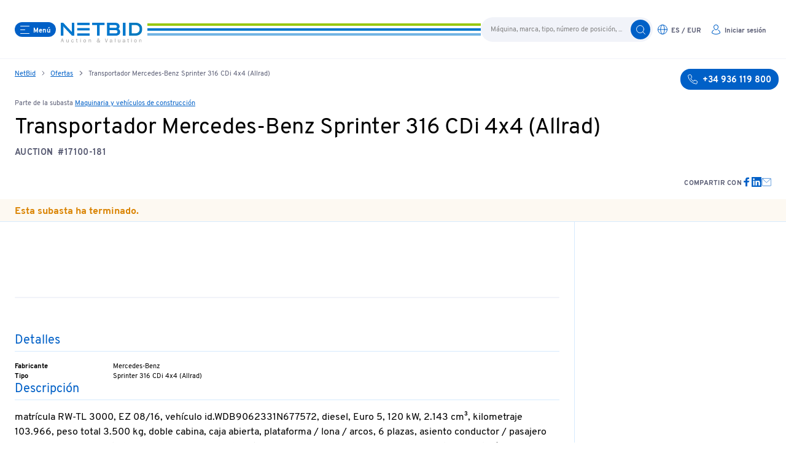

--- FILE ---
content_type: text/html;charset=utf-8
request_url: https://www.netbid.com/es/ofertas/25625182-25190486-mercedes-benz-sprinter-316-cdi-4x4-allrad-transporter
body_size: 43997
content:
<!DOCTYPE html><html  lang="es" data-env="prod" data-v="1.67.1" data-v-ab="1.67.0"><head><meta charset="utf-8"><meta name="viewport" content="width=device-width, initial-scale=1, maximum-scale=1"><title> Transportador Mercedes-Benz Sprinter 316 CDi 4x4 (Allrad)  (Subasta #17100-181) | Subastas industriales NetBid</title><link rel="stylesheet" href="/fonts/Overpass.css"><link rel="stylesheet" href="/_nuxt/entry.wO_mmTgx.css" crossorigin><link rel="stylesheet" href="/_nuxt/Position.K28wk_Kw.css" crossorigin><link rel="stylesheet" href="/_nuxt/Text.DoIZr2zW.css" crossorigin><link rel="stylesheet" href="/_nuxt/Gallery.BF8q1OwF.css" crossorigin><link rel="preload" href="/fonts/Overpass-Regular.woff2" as="font" type="font/woff2" crossorigin="anonymous"><link rel="preload" href="/fonts/Overpass-Bold.woff2" as="font" type="font/woff2" crossorigin="anonymous"><link rel="modulepreload" as="script" crossorigin href="/_nuxt/D2NwkowP.js"><link rel="modulepreload" as="script" crossorigin href="/_nuxt/DkzVSW27.js"><link rel="modulepreload" as="script" crossorigin href="/_nuxt/B_ds-uxM.js"><link rel="modulepreload" as="script" crossorigin href="/_nuxt/DDWsR2ZA.js"><link rel="modulepreload" as="script" crossorigin href="/_nuxt/C84Qh5UE.js"><link rel="modulepreload" as="script" crossorigin href="/_nuxt/4jSpvK1e.js"><link rel="modulepreload" as="script" crossorigin href="/_nuxt/BZp2zAh2.js"><link rel="modulepreload" as="script" crossorigin href="/_nuxt/ji24zRou.js"><link rel="modulepreload" as="script" crossorigin href="/_nuxt/Kbphuz0G.js"><link rel="modulepreload" as="script" crossorigin href="/_nuxt/DgeuChJX.js"><link rel="modulepreload" as="script" crossorigin href="/_nuxt/rmpyaqwT.js"><link rel="modulepreload" as="script" crossorigin href="/_nuxt/CuXHz96C.js"><link rel="modulepreload" as="script" crossorigin href="/_nuxt/CPdCTonq.js"><link rel="modulepreload" as="script" crossorigin href="/_nuxt/DTAAa34h.js"><link rel="modulepreload" as="script" crossorigin href="/_nuxt/DVG0WMCv.js"><link rel="modulepreload" as="script" crossorigin href="/_nuxt/CDE8Xs48.js"><link rel="modulepreload" as="script" crossorigin href="/_nuxt/BBQRKpsr.js"><link rel="modulepreload" as="script" crossorigin href="/_nuxt/lsQmuNGu.js"><link rel="modulepreload" as="script" crossorigin href="/_nuxt/CfeTTqY6.js"><link rel="preload" as="fetch" fetchpriority="low" crossorigin="anonymous" href="/_nuxt/builds/meta/9f20a509-914f-4f0e-b5e7-d58ffaac1004.json"><link rel="icon" href="/favicon-96x96.png?v=1" type="image/png" sizes="96x96"><link rel="icon" href="/favicon.svg?v=1" type="image/svg+xml"><link rel="shortcut icon" href="/favicon.ico?v=1"><link rel="apple-touch-icon" href="/apple-touch-icon.png?v=1" sizes="180x180"><link rel="manifest" href="/site.webmanifest?v=1"><meta name="description" content=" Transportador Mercedes-Benz Sprinter 316 CDi 4x4 (Allrad) (Subasta #17100-181)  a partir de null ☎️ +34 936 119 800"><meta property="og:title" content=" Transportador Mercedes-Benz Sprinter 316 CDi 4x4 (Allrad)  (Subasta #17100-181) | Subastas industriales NetBid"><meta property="og:description" content=" Transportador Mercedes-Benz Sprinter 316 CDi 4x4 (Allrad) (Subasta #17100-181)  a partir de null ☎️ +34 936 119 800"><meta property="og:url" content="https://www.netbid.com/es/ofertas/25625182-25190486-mercedes-benz-sprinter-316-cdi-4x4-allrad-transportador"><meta property="og:type" content="website"><meta property="og:image" content="https://content.netbid.com/media/pages/uploads/0e977c505b-1757951143/nb-sharing_logo-1200x.png"><meta name="twitter:title" content=" Transportador Mercedes-Benz Sprinter 316 CDi 4x4 (Allrad)  (Subasta #17100-181) | Subastas industriales NetBid"><meta name="twitter:description" content=" Transportador Mercedes-Benz Sprinter 316 CDi 4x4 (Allrad) (Subasta #17100-181)  a partir de null ☎️ +34 936 119 800"><meta name="twitter:url" content="https://www.netbid.com/es/ofertas/25625182-25190486-mercedes-benz-sprinter-316-cdi-4x4-allrad-transportador"><meta name="twitter:card" content="summary_large_image"><meta name="twitter:image" content="https://content.netbid.com/media/pages/uploads/0e977c505b-1757951143/nb-sharing_logo-1200x.png"><meta name="apple-mobile-web-app-title" content="Netbid"><link rel="canonical" href="https://www.netbid.com/es/ofertas/25625182-25190486-mercedes-benz-sprinter-316-cdi-4x4-allrad-transportador"><link rel="alternate" hreflang="x-default" href="https://www.netbid.com/en/positions/25625182-25190486-mercedes-benz-sprinter-316-cdi-4x4-allrad-transporter"><link rel="alternate" hreflang="cs" href="https://www.netbid.com/cz/pozice/25625182-25190486-mercedes-benz-sprinter-316-cdi-4x4-allrad-transporter"><link rel="alternate" hreflang="de" href="https://www.netbid.com/de/positionen/25625182-25190486-mercedes-benz-sprinter-316-cdi-4x4-allrad-transporter"><link rel="alternate" hreflang="en" href="https://www.netbid.com/en/positions/25625182-25190486-mercedes-benz-sprinter-316-cdi-4x4-allrad-transporter"><link rel="alternate" hreflang="es" href="https://www.netbid.com/es/ofertas/25625182-25190486-mercedes-benz-sprinter-316-cdi-4x4-allrad-transportador"><link rel="alternate" hreflang="fr" href="https://www.netbid.com/fr/positions/25625182-25190486-mercedes-benz-sprinter-316-cdi-4x4-allrad-transporteur"><link rel="alternate" hreflang="pl" href="https://www.netbid.com/pl/pozycje/25625182-25190486-mercedes-benz-sprinter-316-cdi-4x4-allrad-transporter"><link rel="alternate" hreflang="pt" href="https://www.netbid.com/pt/posicoes/25625182-25190486-mercedes-benz-sprinter-316-cdi-4x4-allrad-transportador"><link rel="alternate" hreflang="sl" href="https://www.netbid.com/sl/pozicija/25625182-25190486-mercedes-benz-sprinter-316-cdi-4x4-allrad-transporter"><script type="module" src="/_nuxt/D2NwkowP.js" crossorigin></script></head><body  class="min-h-screen scroll-auto bg-white font-sans text-black antialiased"><div id="__nuxt"><!--[--><!----><header class="fixed z-100 h-16 min-w-[320px] w-full lg:h-24 top-0" data-v-86d06143><nav class="header-transition-margin absolute left-[64%] z-100 h-16 max-w-[640px] w-[64%] flex flex-row items-center justify-start gap-4 lg:left-[50%] md:left-[48%] lg:h-24 lg:w-[50%] md:w-[48%] -translate-x-1/1 md:gap-16" data-v-86d06143><button aria-label="menú" class="group flex cursor-pointer items-center rounded-2xl transition-colors duration-300 !outline-none bg-primary hover:bg-primary-light hover:text-primary text-white px-2 py-[4px] relative z-100 ml-4 capitalize 2xl:ml-0 md:ml-6" data-ignore-click data-v-86d06143><span class="children-[svg]:h-full children-[svg]:w-full inline-block h-[1em] w-[1em] align-middle h-4 w-4 mr-[6px] lg:mr-[6px]" aria-hidden="true"><svg xmlns="http://www.w3.org/2000/svg" viewBox="0 0 16 16"><g stroke-miterlimit="10" stroke-linejoin="round" fill="none" stroke="currentColor" stroke-linecap="round" class="nc-icon-wrapper"><line x1="1.5" y1="2.5" x2="15.5" y2="2.5"></line> <line x1="1.5" y1="8.5" x2="8.5" y2="8.5" stroke="currentColor"></line> <line x1="1.5" y1="14.5" x2="15.5" y2="14.5"></line> </g></svg>
</span><span class="font-bold mt-1 text-[11px] leading-none mt-[2px]">menú</span></button><div class="absolute left-[100px] right-0 z-0 hidden h-5 2xl:left-[76px] md:block" data-v-86d06143><svg xmlns="http://www.w3.org/2000/svg" class="hidden h-5 md:block" width="100%" height="4px" data-v-86d06143><rect x="0" y="0" width="100%" height="4" fill="#97c811" data-v-86d06143></rect><rect x="0" y="8" width="100%" height="4" fill="#0077CC" data-v-86d06143></rect><rect x="0" y="16" width="100%" height="4" fill="#73B4E4" data-v-86d06143></rect></svg></div><a href="/es" class="relative z-100 overflow-hidden pt-2" data-v-86d06143><div class="bg-white md:px-2" data-v-86d06143><img class="mt-[2px] h-[24px] w-auto md:h-[32px]" src="/img/netbid-logo.svg" alt="Logo" height="24" width="102" data-v-86d06143></div></a></nav><div class="header-transition-margin absolute inset-x-0 z-60 mx-auto h-16 max-w-[1280px] w-full flex items-center justify-end gap-4 lg:h-24" data-v-86d06143><svg xmlns="http://www.w3.org/2000/svg" class="hidden h-5 w-[20%] overflow-hidden md:block" width="100%" height="4px" data-v-86d06143><rect x="0" y="0" width="100%" height="4" fill="#97c811" data-v-86d06143></rect><rect x="0" y="8" width="100%" height="4" fill="#0077CC" data-v-86d06143></rect><rect x="0" y="16" width="100%" height="4" fill="#73B4E4" data-v-86d06143></rect></svg><nav class="mr-4 flex flex-row gap-1 lg:right-4 2xl:mr-0 md:mr-6 lg:gap-3" data-v-86d06143><button aria-label="search" class="group flex cursor-pointer items-center rounded-2xl transition-colors duration-300 !outline-none text-grey-blue bg-white hover:bg-primary-light hover:text-primary px-2 py-[4px] !md:px-2 !px-1 md:hidden" data-v-86d06143><span class="children-[svg]:h-full children-[svg]:w-full inline-block h-[1em] w-[1em] align-middle text-primary h-4 w-4" aria-hidden="true"><svg xmlns="http://www.w3.org/2000/svg" viewBox="0 0 16 16"><g stroke-miterlimit="10" stroke-linejoin="round" fill="none" stroke="currentColor" stroke-linecap="round" class="nc-icon-wrapper"><circle cx="7.5" cy="7.5" r="6"></circle> <line x1="15.5" y1="15.5" x2="11.742" y2="11.742"></line> </g></svg>
</span><span class="font-bold hidden lg:block mt-1 text-[11px] leading-none mt-[2px]"></span></button><div class="relative hidden items-center -my-2 md:flex" data-v-86d06143><input type="text" maxlength="100" placeholder="Máquina, marca, tipo, número de posición, ..." class="copy-small h-10 w-[280px] border-primary-light rounded-full bg-grey-light py-1 pl-4 pr-12 -my-1 placeholder:text-grey" data-v-86d06143><button aria-label="search" class="group flex cursor-pointer items-center rounded-2xl transition-colors duration-300 !outline-none bg-primary hover:bg-primary-light hover:text-primary text-white px-2 py-[4px] absolute inset-y-1 right-1" data-v-86d06143><span class="children-[svg]:h-full children-[svg]:w-full inline-block h-[1em] w-[1em] align-middle h-4 w-4" aria-hidden="true"><svg xmlns="http://www.w3.org/2000/svg" viewBox="0 0 16 16"><g stroke-miterlimit="10" stroke-linejoin="round" fill="none" stroke="currentColor" stroke-linecap="round" class="nc-icon-wrapper"><circle cx="7.5" cy="7.5" r="6"></circle> <line x1="15.5" y1="15.5" x2="11.742" y2="11.742"></line> </g></svg>
</span><span class="font-bold hidden lg:block mt-1 text-[11px] leading-none mt-[2px]"></span></button></div><button aria-label="language-selection" class="group flex cursor-pointer items-center rounded-2xl transition-colors duration-300 !outline-none text-grey-blue bg-white hover:bg-primary-light hover:text-primary px-2 py-[4px] !md:px-2 !px-1 uppercase" data-v-86d06143><span class="children-[svg]:h-full children-[svg]:w-full inline-block h-[1em] w-[1em] align-middle text-primary h-4 w-4  lg:mr-[6px]" aria-hidden="true"><svg xmlns="http://www.w3.org/2000/svg" viewBox="0 0 16 16"><g stroke-linecap="round" fill="none" stroke="currentColor" stroke-linejoin="round" class="nc-icon-wrapper"><ellipse cx="8" cy="8" rx="3.214" ry="7.5" stroke="currentColor"></ellipse><line x1="0.5" y1="8" x2="15.5" y2="8" stroke="currentColor"></line><circle cx="8" cy="8" r="7.5"></circle></g></svg>
</span><span class="font-bold hidden lg:block mt-1 text-[11px] leading-none mt-[2px]">es / Eur</span></button><button aria-label="login" class="group flex cursor-pointer items-center rounded-2xl transition-colors duration-300 !outline-none text-grey-blue bg-white hover:bg-primary-light hover:text-primary px-2 py-[4px] !md:px-2 !px-1" data-v-86d06143><span class="children-[svg]:h-full children-[svg]:w-full inline-block h-[1em] w-[1em] align-middle text-primary h-4 w-4  lg:mr-[6px]" aria-hidden="true"><svg width="16" height="16" viewBox="0 0 16 16" fill="none" xmlns="http://www.w3.org/2000/svg">
<path fill-rule="evenodd" clip-rule="evenodd" d="M11.2311 8.78189C11.3515 8.53341 11.6506 8.42961 11.8991 8.55007C12.8287 9.00067 13.6125 9.70397 14.161 10.5794C14.7094 11.4548 15.0002 12.467 15 13.5001C15 13.6326 14.9473 13.7598 14.8536 13.8535L14.5 13.5C14.8536 13.8535 14.8534 13.8537 14.8531 13.854L14.8527 13.8544L14.8516 13.8555L14.8489 13.8581L14.8413 13.8655C14.8352 13.8714 14.8271 13.8791 14.817 13.8885C14.7967 13.9074 14.7683 13.9331 14.7316 13.9647C14.6583 14.0279 14.5518 14.1146 14.4113 14.2169C14.1301 14.4213 13.7125 14.6879 13.1504 14.9524C12.0243 15.4823 10.3268 16 8 16C5.67316 16 3.97571 15.4823 2.8496 14.9524C2.28752 14.6879 1.86987 14.4213 1.58873 14.2169C1.44817 14.1146 1.34172 14.0279 1.26837 13.9647C1.23169 13.9331 1.20328 13.9074 1.18301 13.8885C1.17287 13.8791 1.16477 13.8714 1.15868 13.8655L1.15106 13.8581L1.14838 13.8555L1.14732 13.8544L1.14686 13.854C1.14665 13.8537 1.14645 13.8535 1.5 13.5L1.14645 13.8535C1.05271 13.7598 1.00003 13.6327 1 13.5001C0.999745 12.4672 1.29036 11.4551 1.83857 10.5797C2.38678 9.70424 3.17043 9.00088 4.0998 8.55012C4.34826 8.42961 4.64737 8.53333 4.76788 8.78179C4.88839 9.03025 4.78466 9.32936 4.5362 9.44987C3.77581 9.81867 3.13464 10.3942 2.6861 11.1104C2.27703 11.7636 2.04327 12.5099 2.00545 13.2772C2.05189 13.3146 2.10897 13.3587 2.1769 13.4081C2.41138 13.5787 2.77498 13.8121 3.2754 14.0476C4.27429 14.5177 5.82684 15 8 15C10.1732 15 11.7257 14.5177 12.7246 14.0476C13.225 13.8121 13.5886 13.5787 13.8231 13.4081C13.891 13.3587 13.9481 13.3146 13.9945 13.2773C13.9566 12.5098 13.7227 11.7635 13.3135 11.1103C12.8648 10.394 12.2235 9.8186 11.4629 9.44992C11.2144 9.32946 11.1106 9.03038 11.2311 8.78189Z" fill="currentColor"/>
<path fill-rule="evenodd" clip-rule="evenodd" d="M8 1C7.20435 1 6.44129 1.31607 5.87868 1.87868C5.31607 2.44129 5 3.20435 5 4C5 4.84729 5.34984 5.87232 5.93147 6.68353C6.51867 7.5025 7.26205 8 8 8C8.73795 8 9.48133 7.5025 10.0685 6.68353C10.6502 5.87232 11 4.84729 11 4C11 3.20435 10.6839 2.44129 10.1213 1.87868C9.55871 1.31607 8.79565 1 8 1ZM5.17157 1.17157C5.92172 0.421427 6.93913 0 8 0C9.06087 0 10.0783 0.421427 10.8284 1.17157C11.5786 1.92172 12 2.93913 12 4C12 5.08571 11.5663 6.31068 10.8812 7.26622C10.2017 8.214 9.19505 9 8 9C6.80495 9 5.79833 8.214 5.11878 7.26622C4.43366 6.31068 4 5.08571 4 4C4 2.93913 4.42143 1.92172 5.17157 1.17157Z" fill="currentColor"/>
</svg>
</span><span class="font-bold hidden lg:block mt-1 text-[11px] leading-none mt-[2px]">Iniciar sesión</span></button></nav></div><div class="top-0 header-transition-all fixed top-0 z-40 h-16 w-full border-b-1 border-grey-light bg-white lg:h-24" data-v-86d06143></div><!----><div class="max-width-center relative" data-v-86d06143><!----><!----><!----></div></header><main class="flex-1 overflow-hidden mt-16 lg:mt-24"><div class="max-width-center relative hidden flex-row justify-between md:flex"><nav class="copy-small relative hidden truncate px-6 pb-2 pt-4 text-grey-medium md:block 2xl:px-0"><!--[--><span><a href="/es" class="text-primary underline hover:no-underline">NetBid</a><span class="children-[svg]:h-full children-[svg]:w-full mx-2 inline-block h-[0.75em] w-[0.75em] text-grey-blue" aria-hidden="true"><svg width="6" height="8" viewBox="0 0 6 8" fill="none" xmlns="http://www.w3.org/2000/svg">
<path d="M1.99999 1L5 3.99999L1.99999 7" stroke="currentColor" stroke-linecap="round" stroke-linejoin="round"/>
</svg>
</span></span><span><a href="/es/ofertas" class="text-primary underline hover:no-underline">Ofertas</a><span class="children-[svg]:h-full children-[svg]:w-full mx-2 inline-block h-[0.75em] w-[0.75em] text-grey-blue" aria-hidden="true"><svg width="6" height="8" viewBox="0 0 6 8" fill="none" xmlns="http://www.w3.org/2000/svg">
<path d="M1.99999 1L5 3.99999L1.99999 7" stroke="currentColor" stroke-linecap="round" stroke-linejoin="round"/>
</svg>
</span></span><span><!----><span>Transportador Mercedes-Benz Sprinter 316 CDi 4x4 (Allrad)</span></span><!--]--></nav><div class="w-48 shrink-0"><a href="tel:+34936119800" aria-label="+34 936 119 800" class="group flex cursor-pointer items-center rounded-2xl transition-colors duration-300 !outline-none bg-primary hover:bg-primary-light hover:text-primary text-white px-3 py-2 absolute right-3 top-4 z-1 2xl:-right-3"><span class="children-[svg]:h-full children-[svg]:w-full inline-block h-[1em] w-[1em] align-middle h-4 w-4 mr-2 lg:mr-2" aria-hidden="true"><svg xmlns="http://www.w3.org/2000/svg" viewBox="0 0 16 16"><g stroke-linecap="round" fill="none" stroke="currentColor" stroke-linejoin="round" class="nc-icon-wrapper"><path d="M10.514,9.764,9.292,11.292A12.89,12.89,0,0,1,4.708,6.708L6.236,5.486a1.038,1.038,0,0,0,.3-1.232L5.143,1.117A1.038,1.038,0,0,0,3.933.534l-2.652.687A1.046,1.046,0,0,0,.51,2.375,15.407,15.407,0,0,0,13.625,15.49a1.044,1.044,0,0,0,1.153-.771l.688-2.651a1.038,1.038,0,0,0-.583-1.21L11.746,9.465A1.04,1.04,0,0,0,10.514,9.764Z"></path></g></svg>
</span><span class="font-bold mt-1 text-[14px] leading-none">+34 936 119 800</span></a></div></div><!----><div class="blocks" id="main"><!--[--><!--[--><!----><section class="position-details"><div class="max-width-center position-header min-w-[320px] px-4 pb-4 pt-6 2xl:px-0 md:px-6"><p class="copy-small mb-1 text-grey-blue md:mb-2">Parte de la subasta <a href="/es/subastas/25258802-25190486-maquinaria-y-vehiculos-de-construccion" class="text-primary underline hover:no-underline">Maquinaria y vehículos de construcción</a></p><h1><span class="mb-1 block h1 md:mr-[100px]">Transportador Mercedes-Benz Sprinter 316 CDi 4x4 (Allrad)</span><span class="mb-2 mr-2 h4 text-grey-medium">AUCTION</span><span class="mb-2 h4 text-grey-medium">#17100-181</span></h1><div class="md:justify-end mt-6 flex flex-col items-center gap-4 md:flex-row"><!----><div class="flex flex-row items-center justify-center gap-4 md:justify-start"><p class="mt-1 h6 text-grey-blue">Compartir con</p><ul class="flex gap-4"><li><a href="https://www.facebook.com/sharer/sharer.php?u=https://www.netbid.com/es/ofertas/25625182-25190486-mercedes-benz-sprinter-316-cdi-4x4-allrad-transporter" target="_blank" rel="noopener noreferrer" aria-label="link"><span class="children-[svg]:h-full children-[svg]:w-full inline-block h-[1em] w-[1em] align-middle text-primary h-4 w-4" aria-hidden="true"><svg xmlns="http://www.w3.org/2000/svg" viewBox="0 0 24 24"><g fill="currentColor" class="nc-icon-wrapper"><path fill="currentColor" d="M9.03153,23L9,13H5V9h4V6.5C9,2.7886,11.29832,1,14.60914,1c1.58592,0,2.94893,0.11807,3.34615,0.17085 v3.87863l-2.29623,0.00104c-1.80061,0-2.14925,0.85562-2.14925,2.11119V9H18.75l-2,4h-3.24019v10H9.03153z"></path></g></svg>
</span></a></li><li><a href="https://www.linkedin.com/sharing/share-offsite/?url=https://www.netbid.com/es/ofertas/25625182-25190486-mercedes-benz-sprinter-316-cdi-4x4-allrad-transporter" target="_blank" rel="noopener noreferrer" aria-label="link"><span class="children-[svg]:h-full children-[svg]:w-full inline-block h-[1em] w-[1em] align-middle text-primary h-4 w-4" aria-hidden="true"><svg xmlns="http://www.w3.org/2000/svg" viewBox="0 0 24 24"><g fill="currentColor" class="nc-icon-wrapper"><path fill="currentColor" d="M23,0H1C0.4,0,0,0.4,0,1v22c0,0.6,0.4,1,1,1h22c0.6,0,1-0.4,1-1V1C24,0.4,23.6,0,23,0z M7.1,20.5H3.6V9h3.6 V20.5z M5.3,7.4c-1.1,0-2.1-0.9-2.1-2.1c0-1.1,0.9-2.1,2.1-2.1c1.1,0,2.1,0.9,2.1,2.1C7.4,6.5,6.5,7.4,5.3,7.4z M20.5,20.5h-3.6 v-5.6c0-1.3,0-3-1.8-3c-1.9,0-2.1,1.4-2.1,2.9v5.7H9.4V9h3.4v1.6h0c0.5-0.9,1.6-1.8,3.4-1.8c3.6,0,4.3,2.4,4.3,5.5V20.5z"></path></g></svg>
</span></a></li><li><a href="mailto:?subject=netbid.com%20-%20Recomendaci%C3%B3n%20de%20m%C3%A1quina&amp;body=Hola%2C%20he%20visto%20una%20m%C3%A1quina%20en%20netbid.com%20que%20podr%C3%ADa%20interesarte.%20%0A%20https%3A%2F%2Fwww.netbid.com%2Fes%2Fofertas%2F25625182-25190486-mercedes-benz-sprinter-316-cdi-4x4-allrad-transporter" aria-label="mailto"><span class="children-[svg]:h-full children-[svg]:w-full inline-block h-[1em] w-[1em] align-middle text-primary h-4 w-4" aria-hidden="true"><svg xmlns="http://www.w3.org/2000/svg" viewBox="0 0 24 24"><g stroke-linecap="square" transform="translate(0.5 0.5)" fill="none" stroke="currentColor" stroke-linejoin="miter" class="nc-icon-wrapper" stroke-miterlimit="10"><polyline data-cap="butt" points="1.614 3.558 12 13 22.385 3.559" stroke-linecap="butt" stroke="currentColor"></polyline> <rect x="1" y="3" width="22" height="18" rx="2" ry="2"></rect></g></svg>
</span></a></li><li><span></span></li></ul></div></div></div><!----><div class="bg-orangebackdrop"><div class="max-width-center copy-bold min-w-[320px] px-4 pb-1 pt-2 text-orange 2xl:px-0 md:px-6">Esta subasta ha terminado.</div></div><div class="w-full border-t-1 border-primary-light"></div><div class="max-width-center px-4 pb-10 2xl:px-0 md:px-6"><div class="flex flex-col md:flex-row md:gap-6"><div class="flex-1 pt-6 md:border-r-1 md:border-primary-light md:pr-6"><div class="gallery mb-4 overflow-hidden print:hidden" data-v-0d88e6dc><div class="relative aspect-square md:aspect-[3/2]" data-v-0d88e6dc><div class="swiper absolute left-0 top-0 h-full w-full" data-v-0d88e6dc><!--[--><!--]--><div class="swiper-wrapper"><!--[--><!--]--><!--[--><div class="swiper-slide" data-v-0d88e6dc><!--[--><figure class="relative bg-grey-light block overflow-hidden md:hidden" style="aspect-ratio:1/1;" data-v-0d88e6dc><img class="absolute w-full left-0 top-0 h-full overflow-hidden object-contain transition duration-800 ease-in-out" src="https://files.netbid.com/images/17100/X17100-181_2_slide.jpg?width=768&amp;height=768&amp;format=webp&amp;rmode=Pad&amp;rcolor=f1f3f9" alt="Maquinaria y vehículos de construcción-1" loading="lazy"></figure><figure class="relative bg-grey-light hidden overflow-hidden md:block" style="aspect-ratio:3/2;" data-v-0d88e6dc><img class="absolute w-full left-0 top-0 h-full overflow-hidden object-contain transition duration-800 ease-in-out" src="https://files.netbid.com/images/17100/X17100-181_2_slide.jpg?width=1280&amp;height=854&amp;format=webp&amp;rmode=Pad&amp;rcolor=f1f3f9" alt="Maquinaria y vehículos de construcción-1" loading="eager"></figure><!--]--><!----></div><div class="swiper-slide" data-v-0d88e6dc><!--[--><figure class="relative bg-grey-light block overflow-hidden md:hidden" style="aspect-ratio:1/1;" data-v-0d88e6dc><img class="absolute w-full left-0 top-0 h-full overflow-hidden object-contain transition duration-800 ease-in-out" src="https://files.netbid.com/images/17100/X17100-181_1_slide.jpg?width=768&amp;height=768&amp;format=webp&amp;rmode=Pad&amp;rcolor=f1f3f9" alt="Maquinaria y vehículos de construcción-2" loading="lazy"></figure><figure class="relative bg-grey-light hidden overflow-hidden md:block" style="aspect-ratio:3/2;" data-v-0d88e6dc><img class="absolute w-full left-0 top-0 h-full overflow-hidden object-contain transition duration-800 ease-in-out" src="https://files.netbid.com/images/17100/X17100-181_1_slide.jpg?width=1280&amp;height=854&amp;format=webp&amp;rmode=Pad&amp;rcolor=f1f3f9" alt="Maquinaria y vehículos de construcción-2" loading="lazy"></figure><!--]--><!----></div><div class="swiper-slide" data-v-0d88e6dc><!--[--><figure class="relative bg-grey-light block overflow-hidden md:hidden" style="aspect-ratio:1/1;" data-v-0d88e6dc><img class="absolute w-full left-0 top-0 h-full overflow-hidden object-contain transition duration-800 ease-in-out" src="https://files.netbid.com/images/17100/X17100-181_3_slide.jpg?width=768&amp;height=768&amp;format=webp&amp;rmode=Pad&amp;rcolor=f1f3f9" alt="Maquinaria y vehículos de construcción-3" loading="lazy"></figure><figure class="relative bg-grey-light hidden overflow-hidden md:block" style="aspect-ratio:3/2;" data-v-0d88e6dc><img class="absolute w-full left-0 top-0 h-full overflow-hidden object-contain transition duration-800 ease-in-out" src="https://files.netbid.com/images/17100/X17100-181_3_slide.jpg?width=1280&amp;height=854&amp;format=webp&amp;rmode=Pad&amp;rcolor=f1f3f9" alt="Maquinaria y vehículos de construcción-3" loading="lazy"></figure><!--]--><!----></div><div class="swiper-slide" data-v-0d88e6dc><!--[--><figure class="relative bg-grey-light block overflow-hidden md:hidden" style="aspect-ratio:1/1;" data-v-0d88e6dc><img class="absolute w-full left-0 top-0 h-full overflow-hidden object-contain transition duration-800 ease-in-out" src="https://files.netbid.com/images/17100/X17100-181_4_slide.jpg?width=768&amp;height=768&amp;format=webp&amp;rmode=Pad&amp;rcolor=f1f3f9" alt="Maquinaria y vehículos de construcción-4" loading="lazy"></figure><figure class="relative bg-grey-light hidden overflow-hidden md:block" style="aspect-ratio:3/2;" data-v-0d88e6dc><img class="absolute w-full left-0 top-0 h-full overflow-hidden object-contain transition duration-800 ease-in-out" src="https://files.netbid.com/images/17100/X17100-181_4_slide.jpg?width=1280&amp;height=854&amp;format=webp&amp;rmode=Pad&amp;rcolor=f1f3f9" alt="Maquinaria y vehículos de construcción-4" loading="lazy"></figure><!--]--><!----></div><div class="swiper-slide" data-v-0d88e6dc><!--[--><figure class="relative bg-grey-light block overflow-hidden md:hidden" style="aspect-ratio:1/1;" data-v-0d88e6dc><img class="absolute w-full left-0 top-0 h-full overflow-hidden object-contain transition duration-800 ease-in-out" src="https://files.netbid.com/images/17100/X17100-181_5_slide.jpg?width=768&amp;height=768&amp;format=webp&amp;rmode=Pad&amp;rcolor=f1f3f9" alt="Maquinaria y vehículos de construcción-5" loading="lazy"></figure><figure class="relative bg-grey-light hidden overflow-hidden md:block" style="aspect-ratio:3/2;" data-v-0d88e6dc><img class="absolute w-full left-0 top-0 h-full overflow-hidden object-contain transition duration-800 ease-in-out" src="https://files.netbid.com/images/17100/X17100-181_5_slide.jpg?width=1280&amp;height=854&amp;format=webp&amp;rmode=Pad&amp;rcolor=f1f3f9" alt="Maquinaria y vehículos de construcción-5" loading="lazy"></figure><!--]--><!----></div><div class="swiper-slide" data-v-0d88e6dc><!--[--><figure class="relative bg-grey-light block overflow-hidden md:hidden" style="aspect-ratio:1/1;" data-v-0d88e6dc><img class="absolute w-full left-0 top-0 h-full overflow-hidden object-contain transition duration-800 ease-in-out" src="https://files.netbid.com/images/17100/X17100-181_6_slide.jpg?width=768&amp;height=768&amp;format=webp&amp;rmode=Pad&amp;rcolor=f1f3f9" alt="Maquinaria y vehículos de construcción-6" loading="lazy"></figure><figure class="relative bg-grey-light hidden overflow-hidden md:block" style="aspect-ratio:3/2;" data-v-0d88e6dc><img class="absolute w-full left-0 top-0 h-full overflow-hidden object-contain transition duration-800 ease-in-out" src="https://files.netbid.com/images/17100/X17100-181_6_slide.jpg?width=1280&amp;height=854&amp;format=webp&amp;rmode=Pad&amp;rcolor=f1f3f9" alt="Maquinaria y vehículos de construcción-6" loading="lazy"></figure><!--]--><!----></div><div class="swiper-slide" data-v-0d88e6dc><!--[--><figure class="relative bg-grey-light block overflow-hidden md:hidden" style="aspect-ratio:1/1;" data-v-0d88e6dc><img class="absolute w-full left-0 top-0 h-full overflow-hidden object-contain transition duration-800 ease-in-out" src="https://files.netbid.com/images/17100/X17100-181_7_slide.jpg?width=768&amp;height=768&amp;format=webp&amp;rmode=Pad&amp;rcolor=f1f3f9" alt="Maquinaria y vehículos de construcción-7" loading="lazy"></figure><figure class="relative bg-grey-light hidden overflow-hidden md:block" style="aspect-ratio:3/2;" data-v-0d88e6dc><img class="absolute w-full left-0 top-0 h-full overflow-hidden object-contain transition duration-800 ease-in-out" src="https://files.netbid.com/images/17100/X17100-181_7_slide.jpg?width=1280&amp;height=854&amp;format=webp&amp;rmode=Pad&amp;rcolor=f1f3f9" alt="Maquinaria y vehículos de construcción-7" loading="lazy"></figure><!--]--><!----></div><div class="swiper-slide" data-v-0d88e6dc><!--[--><figure class="relative bg-grey-light block overflow-hidden md:hidden" style="aspect-ratio:1/1;" data-v-0d88e6dc><img class="absolute w-full left-0 top-0 h-full overflow-hidden object-contain transition duration-800 ease-in-out" src="https://files.netbid.com/images/17100/X17100-181_8_slide.jpg?width=768&amp;height=768&amp;format=webp&amp;rmode=Pad&amp;rcolor=f1f3f9" alt="Maquinaria y vehículos de construcción-8" loading="lazy"></figure><figure class="relative bg-grey-light hidden overflow-hidden md:block" style="aspect-ratio:3/2;" data-v-0d88e6dc><img class="absolute w-full left-0 top-0 h-full overflow-hidden object-contain transition duration-800 ease-in-out" src="https://files.netbid.com/images/17100/X17100-181_8_slide.jpg?width=1280&amp;height=854&amp;format=webp&amp;rmode=Pad&amp;rcolor=f1f3f9" alt="Maquinaria y vehículos de construcción-8" loading="lazy"></figure><!--]--><!----></div><div class="swiper-slide" data-v-0d88e6dc><!--[--><figure class="relative bg-grey-light block overflow-hidden md:hidden" style="aspect-ratio:1/1;" data-v-0d88e6dc><img class="absolute w-full left-0 top-0 h-full overflow-hidden object-contain transition duration-800 ease-in-out" src="https://files.netbid.com/images/17100/X17100-181_9_slide.jpg?width=768&amp;height=768&amp;format=webp&amp;rmode=Pad&amp;rcolor=f1f3f9" alt="Maquinaria y vehículos de construcción-9" loading="lazy"></figure><figure class="relative bg-grey-light hidden overflow-hidden md:block" style="aspect-ratio:3/2;" data-v-0d88e6dc><img class="absolute w-full left-0 top-0 h-full overflow-hidden object-contain transition duration-800 ease-in-out" src="https://files.netbid.com/images/17100/X17100-181_9_slide.jpg?width=1280&amp;height=854&amp;format=webp&amp;rmode=Pad&amp;rcolor=f1f3f9" alt="Maquinaria y vehículos de construcción-9" loading="lazy"></figure><!--]--><!----></div><div class="swiper-slide" data-v-0d88e6dc><!--[--><figure class="relative bg-grey-light block overflow-hidden md:hidden" style="aspect-ratio:1/1;" data-v-0d88e6dc><img class="absolute w-full left-0 top-0 h-full overflow-hidden object-contain transition duration-800 ease-in-out" src="https://files.netbid.com/images/17100/X17100-181_10_slide.jpg?width=768&amp;height=768&amp;format=webp&amp;rmode=Pad&amp;rcolor=f1f3f9" alt="Maquinaria y vehículos de construcción-10" loading="lazy"></figure><figure class="relative bg-grey-light hidden overflow-hidden md:block" style="aspect-ratio:3/2;" data-v-0d88e6dc><img class="absolute w-full left-0 top-0 h-full overflow-hidden object-contain transition duration-800 ease-in-out" src="https://files.netbid.com/images/17100/X17100-181_10_slide.jpg?width=1280&amp;height=854&amp;format=webp&amp;rmode=Pad&amp;rcolor=f1f3f9" alt="Maquinaria y vehículos de construcción-10" loading="lazy"></figure><!--]--><!----></div><div class="swiper-slide" data-v-0d88e6dc><!--[--><figure class="relative bg-grey-light block overflow-hidden md:hidden" style="aspect-ratio:1/1;" data-v-0d88e6dc><img class="absolute w-full left-0 top-0 h-full overflow-hidden object-contain transition duration-800 ease-in-out" src="https://files.netbid.com/images/17100/X17100-181_11_slide.jpg?width=768&amp;height=768&amp;format=webp&amp;rmode=Pad&amp;rcolor=f1f3f9" alt="Maquinaria y vehículos de construcción-11" loading="lazy"></figure><figure class="relative bg-grey-light hidden overflow-hidden md:block" style="aspect-ratio:3/2;" data-v-0d88e6dc><img class="absolute w-full left-0 top-0 h-full overflow-hidden object-contain transition duration-800 ease-in-out" src="https://files.netbid.com/images/17100/X17100-181_11_slide.jpg?width=1280&amp;height=854&amp;format=webp&amp;rmode=Pad&amp;rcolor=f1f3f9" alt="Maquinaria y vehículos de construcción-11" loading="lazy"></figure><!--]--><!----></div><div class="swiper-slide" data-v-0d88e6dc><!--[--><figure class="relative bg-grey-light block overflow-hidden md:hidden" style="aspect-ratio:1/1;" data-v-0d88e6dc><img class="absolute w-full left-0 top-0 h-full overflow-hidden object-contain transition duration-800 ease-in-out" src="https://files.netbid.com/images/17100/X17100-181_12_slide.jpg?width=768&amp;height=768&amp;format=webp&amp;rmode=Pad&amp;rcolor=f1f3f9" alt="Maquinaria y vehículos de construcción-12" loading="lazy"></figure><figure class="relative bg-grey-light hidden overflow-hidden md:block" style="aspect-ratio:3/2;" data-v-0d88e6dc><img class="absolute w-full left-0 top-0 h-full overflow-hidden object-contain transition duration-800 ease-in-out" src="https://files.netbid.com/images/17100/X17100-181_12_slide.jpg?width=1280&amp;height=854&amp;format=webp&amp;rmode=Pad&amp;rcolor=f1f3f9" alt="Maquinaria y vehículos de construcción-12" loading="lazy"></figure><!--]--><!----></div><div class="swiper-slide" data-v-0d88e6dc><!--[--><figure class="relative bg-grey-light block overflow-hidden md:hidden" style="aspect-ratio:1/1;" data-v-0d88e6dc><img class="absolute w-full left-0 top-0 h-full overflow-hidden object-contain transition duration-800 ease-in-out" src="https://files.netbid.com/images/17100/X17100-181_13_slide.jpg?width=768&amp;height=768&amp;format=webp&amp;rmode=Pad&amp;rcolor=f1f3f9" alt="Maquinaria y vehículos de construcción-13" loading="lazy"></figure><figure class="relative bg-grey-light hidden overflow-hidden md:block" style="aspect-ratio:3/2;" data-v-0d88e6dc><img class="absolute w-full left-0 top-0 h-full overflow-hidden object-contain transition duration-800 ease-in-out" src="https://files.netbid.com/images/17100/X17100-181_13_slide.jpg?width=1280&amp;height=854&amp;format=webp&amp;rmode=Pad&amp;rcolor=f1f3f9" alt="Maquinaria y vehículos de construcción-13" loading="lazy"></figure><!--]--><!----></div><!--]--><!--[--><!--]--></div><!--[--><div class="swiper-button-prev"></div><div class="swiper-button-next"></div><!--]--><!----><!----><!--[--><!--]--></div></div><div class="thumbs relative mt-2 h-[100px] w-full select-none overflow-hidden" data-v-0d88e6dc><div class="swiper absolute left-0 top-0 w-full" data-v-0d88e6dc><!--[--><!--]--><div class="swiper-wrapper"><!--[--><!--]--><!--[--><div class="swiper-slide w-auto" data-v-0d88e6dc><!--[--><figure class="relative bg-grey-light aspect-square h-[90px] cursor-pointer overflow-hidden opacity-70 transition-opacity hover:opacity-100" style="aspect-ratio:1/1;" data-v-0d88e6dc><img class="absolute w-full left-0 top-0 h-full overflow-hidden object-contain transition duration-800 ease-in-out" src="https://files.netbid.com/images/17100/X17100-181_2_slide.jpg?width=90&amp;height=90&amp;format=webp" alt="thumbnail-Maquinaria y vehículos de construcción-1" loading="lazy"></figure><!--]--><!----></div><div class="swiper-slide w-auto" data-v-0d88e6dc><!--[--><figure class="relative bg-grey-light aspect-square h-[90px] cursor-pointer overflow-hidden opacity-70 transition-opacity hover:opacity-100" style="aspect-ratio:1/1;" data-v-0d88e6dc><img class="absolute w-full left-0 top-0 h-full overflow-hidden object-contain transition duration-800 ease-in-out" src="https://files.netbid.com/images/17100/X17100-181_1_slide.jpg?width=90&amp;height=90&amp;format=webp" alt="thumbnail-Maquinaria y vehículos de construcción-2" loading="lazy"></figure><!--]--><!----></div><div class="swiper-slide w-auto" data-v-0d88e6dc><!--[--><figure class="relative bg-grey-light aspect-square h-[90px] cursor-pointer overflow-hidden opacity-70 transition-opacity hover:opacity-100" style="aspect-ratio:1/1;" data-v-0d88e6dc><img class="absolute w-full left-0 top-0 h-full overflow-hidden object-contain transition duration-800 ease-in-out" src="https://files.netbid.com/images/17100/X17100-181_3_slide.jpg?width=90&amp;height=90&amp;format=webp" alt="thumbnail-Maquinaria y vehículos de construcción-3" loading="lazy"></figure><!--]--><!----></div><div class="swiper-slide w-auto" data-v-0d88e6dc><!--[--><figure class="relative bg-grey-light aspect-square h-[90px] cursor-pointer overflow-hidden opacity-70 transition-opacity hover:opacity-100" style="aspect-ratio:1/1;" data-v-0d88e6dc><img class="absolute w-full left-0 top-0 h-full overflow-hidden object-contain transition duration-800 ease-in-out" src="https://files.netbid.com/images/17100/X17100-181_4_slide.jpg?width=90&amp;height=90&amp;format=webp" alt="thumbnail-Maquinaria y vehículos de construcción-4" loading="lazy"></figure><!--]--><!----></div><div class="swiper-slide w-auto" data-v-0d88e6dc><!--[--><figure class="relative bg-grey-light aspect-square h-[90px] cursor-pointer overflow-hidden opacity-70 transition-opacity hover:opacity-100" style="aspect-ratio:1/1;" data-v-0d88e6dc><img class="absolute w-full left-0 top-0 h-full overflow-hidden object-contain transition duration-800 ease-in-out" src="https://files.netbid.com/images/17100/X17100-181_5_slide.jpg?width=90&amp;height=90&amp;format=webp" alt="thumbnail-Maquinaria y vehículos de construcción-5" loading="lazy"></figure><!--]--><!----></div><div class="swiper-slide w-auto" data-v-0d88e6dc><!--[--><figure class="relative bg-grey-light aspect-square h-[90px] cursor-pointer overflow-hidden opacity-70 transition-opacity hover:opacity-100" style="aspect-ratio:1/1;" data-v-0d88e6dc><img class="absolute w-full left-0 top-0 h-full overflow-hidden object-contain transition duration-800 ease-in-out" src="https://files.netbid.com/images/17100/X17100-181_6_slide.jpg?width=90&amp;height=90&amp;format=webp" alt="thumbnail-Maquinaria y vehículos de construcción-6" loading="lazy"></figure><!--]--><!----></div><div class="swiper-slide w-auto" data-v-0d88e6dc><!--[--><figure class="relative bg-grey-light aspect-square h-[90px] cursor-pointer overflow-hidden opacity-70 transition-opacity hover:opacity-100" style="aspect-ratio:1/1;" data-v-0d88e6dc><img class="absolute w-full left-0 top-0 h-full overflow-hidden object-contain transition duration-800 ease-in-out" src="https://files.netbid.com/images/17100/X17100-181_7_slide.jpg?width=90&amp;height=90&amp;format=webp" alt="thumbnail-Maquinaria y vehículos de construcción-7" loading="lazy"></figure><!--]--><!----></div><div class="swiper-slide w-auto" data-v-0d88e6dc><!--[--><figure class="relative bg-grey-light aspect-square h-[90px] cursor-pointer overflow-hidden opacity-70 transition-opacity hover:opacity-100" style="aspect-ratio:1/1;" data-v-0d88e6dc><img class="absolute w-full left-0 top-0 h-full overflow-hidden object-contain transition duration-800 ease-in-out" src="https://files.netbid.com/images/17100/X17100-181_8_slide.jpg?width=90&amp;height=90&amp;format=webp" alt="thumbnail-Maquinaria y vehículos de construcción-8" loading="lazy"></figure><!--]--><!----></div><div class="swiper-slide w-auto" data-v-0d88e6dc><!--[--><figure class="relative bg-grey-light aspect-square h-[90px] cursor-pointer overflow-hidden opacity-70 transition-opacity hover:opacity-100" style="aspect-ratio:1/1;" data-v-0d88e6dc><img class="absolute w-full left-0 top-0 h-full overflow-hidden object-contain transition duration-800 ease-in-out" src="https://files.netbid.com/images/17100/X17100-181_9_slide.jpg?width=90&amp;height=90&amp;format=webp" alt="thumbnail-Maquinaria y vehículos de construcción-9" loading="lazy"></figure><!--]--><!----></div><div class="swiper-slide w-auto" data-v-0d88e6dc><!--[--><figure class="relative bg-grey-light aspect-square h-[90px] cursor-pointer overflow-hidden opacity-70 transition-opacity hover:opacity-100" style="aspect-ratio:1/1;" data-v-0d88e6dc><img class="absolute w-full left-0 top-0 h-full overflow-hidden object-contain transition duration-800 ease-in-out" src="https://files.netbid.com/images/17100/X17100-181_10_slide.jpg?width=90&amp;height=90&amp;format=webp" alt="thumbnail-Maquinaria y vehículos de construcción-10" loading="lazy"></figure><!--]--><!----></div><div class="swiper-slide w-auto" data-v-0d88e6dc><!--[--><figure class="relative bg-grey-light aspect-square h-[90px] cursor-pointer overflow-hidden opacity-70 transition-opacity hover:opacity-100" style="aspect-ratio:1/1;" data-v-0d88e6dc><img class="absolute w-full left-0 top-0 h-full overflow-hidden object-contain transition duration-800 ease-in-out" src="https://files.netbid.com/images/17100/X17100-181_11_slide.jpg?width=90&amp;height=90&amp;format=webp" alt="thumbnail-Maquinaria y vehículos de construcción-11" loading="lazy"></figure><!--]--><!----></div><div class="swiper-slide w-auto" data-v-0d88e6dc><!--[--><figure class="relative bg-grey-light aspect-square h-[90px] cursor-pointer overflow-hidden opacity-70 transition-opacity hover:opacity-100" style="aspect-ratio:1/1;" data-v-0d88e6dc><img class="absolute w-full left-0 top-0 h-full overflow-hidden object-contain transition duration-800 ease-in-out" src="https://files.netbid.com/images/17100/X17100-181_12_slide.jpg?width=90&amp;height=90&amp;format=webp" alt="thumbnail-Maquinaria y vehículos de construcción-12" loading="lazy"></figure><!--]--><!----></div><div class="swiper-slide w-auto" data-v-0d88e6dc><!--[--><figure class="relative bg-grey-light aspect-square h-[90px] cursor-pointer overflow-hidden opacity-70 transition-opacity hover:opacity-100" style="aspect-ratio:1/1;" data-v-0d88e6dc><img class="absolute w-full left-0 top-0 h-full overflow-hidden object-contain transition duration-800 ease-in-out" src="https://files.netbid.com/images/17100/X17100-181_13_slide.jpg?width=90&amp;height=90&amp;format=webp" alt="thumbnail-Maquinaria y vehículos de construcción-13" loading="lazy"></figure><!--]--><!----></div><!--]--><!--[--><!--]--></div><!----><div class="swiper-scrollbar"></div><!----><!--[--><!--]--></div></div></div><span></span><div class="position-details"><div class="flex flex-col gap-10 pb-10 pt-6 md:gap-12 lg:pb-12 lg:pt-8"><!----><div><h2 class="h3 text-primary">Detalles</h2><div class="mb-4 mt-1 h-[1px] w-full bg-primary-light"></div><div class="flex flex-col gap-4"><div class="flex flex-col gap-1 md:flex-row md:gap-0"><p class="copy-small-bold w-40">Fabricante</p><p class="copy-small">Mercedes-Benz</p></div><div class="flex flex-col gap-1 md:flex-row md:gap-0"><p class="copy-small-bold w-40">Tipo</p><p class="copy-small">Sprinter 316 CDi 4x4 (Allrad)</p></div><!----></div></div><div><h2 class="h3 text-primary">Descripción</h2><div class="mb-4 mt-1 h-[1px] w-full bg-primary-light"></div><div class="imas-text copy text-black" data-v-ba075ada>matrícula RW-TL 3000, EZ 08/16, vehículo id.WDB9062331N677572, diesel, Euro 5, 120 kW, 2.143 cm³, kilometraje 103.966, peso total 3.500 kg, doble cabina, caja abierta, plataforma / lona / arcos, 6 plazas, asiento conductor / pasajero con reposabrazos central, caja de cambios manual de 6 velocidades, aire acondicionado, radio, sistema de teléfono manos libres, tacógrafo digital, elevalunas eléctricos de 2 vías, espejos exteriores ajustables eléctricamente, cierre centralizado con mando a distancia por radio, SN, CTM Fahrzeugbau, RW-TL 3000, EZ 08/16, número de matrícula del vehículo: WDB9062331N677572. elevalunas eléctricos, retrovisores exteriores regulables eléctricamente, cierre centralizado con mando a distancia por radio, carrocería de plataforma, fabricado por CTM Fahrzeugbau, SN NBV2287, año 2016, versión de aluminio, enganche rígido de remolque, estado: faros delanteros lado derecho/pasajero defectuosos, falta la mayor parte del cristal de los faros delanteros</div><ul class="mt-4 flex flex-wrap gap-2"><!--[--><!--]--></ul></div><div><h2 class="h3 text-primary">Ubicación</h2><div class="mb-4 mt-1 h-[1px] w-full bg-primary-light"></div><ul class="mt-2 flex flex-col gap-2"><!--[--><li><div class="copy">72290 Loßburg, Oberwiesachstr. 19</div></li><!--]--></ul></div><!----><!----><!----><p class="text-xs text-grey-blue">Partes de esta página han sido traducidas automáticamente. Se aplica el texto original en alemán.</p></div></div></div><div class="shrink-0 pt-6 md:w-80 md:flex md:flex-col"><span></span></div></div></div><!----></section><!----><!--]--><section class="statement bg-white"><div class="max-width-center max-w-4xl px-6 py-24 lg:mx-auto xl:px-0"><h3 class="text-grey-blue mb-2 h6">Su asesoramiento personalizado</h3><div class="kirby-text h1" data-v-ba075ada><p>Nuestros expertos estarán encantados de asesorarle. Llame al <a href="tel:+34936119800">+34 936 119 800</a> o escriba a <a href="mailto:ventas@netbid.com">ventas@netbid.com</a></p></div></div></section><section class="industriesgrid bg-grey-light"><div class="max-width-center flex flex-col gap-6 px-4 py-6 2xl:px-0 md:px-6"><h2 id="deutschland" class="mt-4 h2 text-center text-primary-dark">Interesante, actual y útil desde la revista de NetBid</h2><ul class="grid gap-2 lg:grid-cols-3 md:grid-cols-2 md:gap-4"><!--[--><li class="rounded-md bg-white p-4 shadow-sm"><a href="/es/revista/venta-privada-en-gmw-pramab-gmbh-maquinas-para-el-mecanizado-pesado-en-la-puja" class=""><figure class="relative bg-grey-light rounded mb-4" style="aspect-ratio:2/1;"><img class="absolute w-full rounded left-0 top-0 h-full overflow-hidden object-contain transition duration-800 ease-in-out" src="https://content.netbid.com/media/pages/uploads/0fc62a8829-1765889118/netbid-blog-gmw_meta-448x224-crop-q80.jpg" alt="Venta por insolvencia: GMW Prämab GmbH consigue maquinaria" loading="lazy"></figure><p class="copy _bg-green text-primary">Venta por insolvencia: GMW Prämab GmbH consigue maquinaria</p></a></li><li class="rounded-md bg-white p-4 shadow-sm"><a href="/es/revista/ritchie-bros-y-netbid-alianza-para-la-venta-de-activos-en-europa" class=""><figure class="relative bg-grey-light rounded mb-4" style="aspect-ratio:2/1;"><img class="absolute w-full rounded left-0 top-0 h-full overflow-hidden object-contain transition duration-800 ease-in-out" src="https://content.netbid.com/media/pages/uploads/4ff3911f50-1765889118/rbxnetbid-blog-meta-448x224-crop-q80.jpg" alt="Ritchie Bros. y NetBid alianza para la venta de activos en Europa" loading="lazy"></figure><p class="copy _bg-green text-primary">Ritchie Bros. y NetBid alianza para la venta de activos en Europa</p></a></li><li class="rounded-md bg-white p-4 shadow-sm"><a href="/es/revista/nuevo-equipo-de-netbid-en-suiza-una-senal-fuerte-para-el-mercado-de-maquinaria-usada" class=""><figure class="relative bg-grey-light rounded mb-4" style="aspect-ratio:2/1;"><img class="absolute w-full rounded left-0 top-0 h-full overflow-hidden object-contain transition duration-800 ease-in-out" src="https://content.netbid.com/media/pages/uploads/caf8c93ff0-1765889118/netbid-ch_2-meta-448x224-crop-q80.jpg" alt="NetBid Schweiz GmbH - Un nuevo equipo refuerza el mercado de maquinaria usada" loading="lazy"></figure><p class="copy _bg-green text-primary">NetBid Schweiz GmbH - Un nuevo equipo refuerza el mercado de maquinaria usada</p></a></li><!--]--></ul><div class="flex flex-row justify-center"><a href="/es/revista" class="copy text-primary underline hover:no-underline">Descubra más artículos</a></div></div></section><!--]--></div></main><footer class="gradient-primary text-center text-white print:hidden" data-v-1f7ef67a><div class="max-width-center p-[48px_16px_128px] md:p-[48px_24px_128px]" data-v-1f7ef67a><nav class="flex flex-col items-center justify-center gap-4 md:flex-row md:gap-8" data-v-1f7ef67a><a href="tel:+34936119800" aria-label="phone" class="group flex cursor-pointer items-center rounded-2xl transition-colors duration-300 !outline-none text-grey-blue bg-white hover:bg-primary-light hover:text-primary px-3 py-2" data-v-1f7ef67a><span class="children-[svg]:h-full children-[svg]:w-full inline-block h-[1em] w-[1em] align-middle text-primary h-4 w-4 mr-2 lg:mr-2" aria-hidden="true"><svg xmlns="http://www.w3.org/2000/svg" viewBox="0 0 16 16"><g stroke-linecap="round" fill="none" stroke="currentColor" stroke-linejoin="round" class="nc-icon-wrapper"><path d="M10.514,9.764,9.292,11.292A12.89,12.89,0,0,1,4.708,6.708L6.236,5.486a1.038,1.038,0,0,0,.3-1.232L5.143,1.117A1.038,1.038,0,0,0,3.933.534l-2.652.687A1.046,1.046,0,0,0,.51,2.375,15.407,15.407,0,0,0,13.625,15.49a1.044,1.044,0,0,0,1.153-.771l.688-2.651a1.038,1.038,0,0,0-.583-1.21L11.746,9.465A1.04,1.04,0,0,0,10.514,9.764Z"></path></g></svg>
</span><span class="font-bold mt-1 text-[14px] leading-none">+34 936 119 800</span></a><a href="mailto:ventas@netbid.com" aria-label="mail" class="group flex cursor-pointer items-center rounded-2xl transition-colors duration-300 !outline-none text-grey-blue bg-white hover:bg-primary-light hover:text-primary px-3 py-2" data-v-1f7ef67a><span class="children-[svg]:h-full children-[svg]:w-full inline-block h-[1em] w-[1em] align-middle text-primary h-4 w-4 mr-2 lg:mr-2" aria-hidden="true"><svg xmlns="http://www.w3.org/2000/svg" viewBox="0 0 24 24"><g stroke-linecap="square" transform="translate(0.5 0.5)" fill="none" stroke="currentColor" stroke-linejoin="miter" class="nc-icon-wrapper" stroke-miterlimit="10"><polyline data-cap="butt" points="1.614 3.558 12 13 22.385 3.559" stroke-linecap="butt" stroke="currentColor"></polyline> <rect x="1" y="3" width="22" height="18" rx="2" ry="2"></rect></g></svg>
</span><span class="font-bold mt-1 text-[14px] leading-none">ventas@netbid.com</span></a></nav><a href="/es" class="my-14 inline-block" data-v-1f7ef67a><img src="/img/netbid-logo-footer.svg" alt="Logo" class="h-auto w-[170px]" width="150" height="39" data-v-1f7ef67a></a><nav class="mb-6" data-v-1f7ef67a><ul class="flex flex-wrap justify-center gap-x-[16px] gap-y-[10px]" data-v-1f7ef67a><!--[--><li data-v-1f7ef67a><a href="/es/revista" class="text-link-big text-white hover:text-white" data-v-1f7ef67a>Revista</a></li><li data-v-1f7ef67a><a href="/es/archivo" class="text-link-big text-white hover:text-white" data-v-1f7ef67a>Archivo</a></li><li data-v-1f7ef67a><a href="/es/datos-fiscales-de-la-empresa" class="text-link-big text-white hover:text-white" data-v-1f7ef67a>Datos Fiscales de la Empresa</a></li><li data-v-1f7ef67a><a href="/es/proteccion-de-datos" class="text-link-big text-white hover:text-white" data-v-1f7ef67a>Protección de datos</a></li><li data-v-1f7ef67a><a href="/es/condiciones-generales" class="text-link-big text-white hover:text-white" data-v-1f7ef67a>Condiciones generales</a></li><li data-v-1f7ef67a><a href="/es/ayuda" class="text-link-big text-white hover:text-white" data-v-1f7ef67a>Ayuda</a></li><!--]--></ul></nav><nav class="text-center" data-v-1f7ef67a><p class="mb-2 h6 text-white" data-v-1f7ef67a>Visita nuestros canales</p><ul class="mb-6 flex flex-row justify-center gap-4" data-v-1f7ef67a><!--[--><li data-v-1f7ef67a><a class="hover:opacity-85" href="https://www.youtube.com/@NetBidAG" target="_blank" rel="noopener noreferrer" aria-label="youtube-Link" data-v-1f7ef67a><span class="children-[svg]:h-full children-[svg]:w-full inline-block h-[1em] w-[1em] align-middle h-6 w-6 text-primary" aria-hidden="true" data-v-1f7ef67a><svg width="24" height="24" viewBox="0 0 24 24" fill="none" xmlns="http://www.w3.org/2000/svg">
<g clip-path="url(#clip0_6079_106492)">
<path d="M23.8 7.2001C23.8 7.2001 23.6 5.5001 22.8 4.8001C21.9 3.8001 20.9 3.8001 20.4 3.8001C17 3.6001 12 3.6001 12 3.6001C12 3.6001 7 3.6001 3.6 3.8001C3.1 3.9001 2.1 3.9001 1.2 4.8001C0.5 5.5001 0.2 7.2001 0.2 7.2001C0.2 7.2001 0 9.1001 0 11.1001V12.9001C0 14.8001 0.2 16.8001 0.2 16.8001C0.2 16.8001 0.4 18.5001 1.2 19.2001C2.1 20.2001 3.3 20.1001 3.8 20.2001C5.7 20.4001 12 20.4001 12 20.4001C12 20.4001 17 20.4001 20.4 20.1001C20.9 20.0001 21.9 20.0001 22.8 19.1001C23.5 18.4001 23.8 16.7001 23.8 16.7001C23.8 16.7001 24 14.8001 24 12.8001V11.0001C24 9.1001 23.8 7.2001 23.8 7.2001ZM9.5 15.1001V8.4001L16 11.8001L9.5 15.1001Z" fill="white"/>
</g>
<defs>
<clipPath id="clip0_6079_106492">
<rect width="24" height="24" fill="white"/>
</clipPath>
</defs>
</svg>
</span></a></li><li data-v-1f7ef67a><a class="hover:opacity-85" href="https://www.linkedin.com/company/netbid-industrie-auktionen" target="_blank" rel="noopener noreferrer" aria-label="linkedin-Link" data-v-1f7ef67a><span class="children-[svg]:h-full children-[svg]:w-full inline-block h-[1em] w-[1em] align-middle h-6 w-6 text-primary" aria-hidden="true" data-v-1f7ef67a><svg width="24" height="24" viewBox="0 0 24 24" fill="none" xmlns="http://www.w3.org/2000/svg">
<path d="M22.95 0H1.05C0.45 0 0 0.45 0 1.05V23.1C0 23.55 0.45 24 1.05 24H23.1C23.7 24 24.15 23.55 24.15 22.95V1.05C24 0.45 23.55 0 22.95 0ZM7.05 20.4H3.6V9H7.2V20.4H7.05ZM5.4 7.5C4.2 7.5 3.3 6.45 3.3 5.4C3.3 4.2 4.2 3.3 5.4 3.3C6.6 3.3 7.5 4.2 7.5 5.4C7.35 6.45 6.45 7.5 5.4 7.5ZM20.4 20.4H16.8V14.85C16.8 13.5 16.8 11.85 15 11.85C13.2 11.85 12.9 13.35 12.9 14.85V20.55H9.3V9H12.75V10.5C13.2 9.6 14.4 8.7 16.05 8.7C19.65 8.7 20.25 11.1 20.25 14.1V20.4H20.4Z" fill="white"/>
</svg>
</span></a></li><!--]--></ul></nav><div class="footnote mx-auto max-w-4xl" data-v-1f7ef67a><p>NetBid Industrie-Auktionen AG forma parte del <a href="https://www.angermann.de" rel="noreferrer" target="_blank">Angermann Group</a></p></div></div></footer><!--[--><!----><!--[--><!--]--><!--]--><div class="relative z-[100]" data-v-88a680dd><!--[--><!--]--></div><!--]--></div><div id="teleports"></div><script type="application/ld+json" data-nuxt-schema-org="true" data-hid="schema-org-graph">{"@context":"https://schema.org","@graph":[{"@id":"https://www.netbid.com/#website","@type":"WebSite","inLanguage":"es","name":"NetBid","url":"https://www.netbid.com","potentialAction":[{"@type":"SearchAction","target":{"@type":"EntryPoint","urlTemplate":"https://www.netbid.com/es/resultados-de-la-busqueda/?search={search_term_string}"},"query-input":"required name=search_term_string"}],"publisher":{"@id":"https://www.netbid.com/#identity"},"workTranslation":[{"@id":"https://www.netbid.com/#website"},{"@id":"https://www.netbid.com/#website"},{"@id":"https://www.netbid.com/#website"},{"@id":"https://www.netbid.com/#website"},{"@id":"https://www.netbid.com/#website"},{"@id":"https://www.netbid.com/#website"},{"@id":"https://www.netbid.com/#website"}]},{"@id":"https://www.netbid.com/es/ofertas/25625182-25190486-mercedes-benz-sprinter-316-cdi-4x4-allrad-transporter#webpage","@type":"WebPage","description":" Transportador Mercedes-Benz Sprinter 316 CDi 4x4 (Allrad) (Subasta #17100-181)  a partir de null ☎️ +34 936 119 800","name":" Transportador Mercedes-Benz Sprinter 316 CDi 4x4 (Allrad)  (Subasta #17100-181) | Subastas industriales NetBid","url":"https://www.netbid.com/es/ofertas/25625182-25190486-mercedes-benz-sprinter-316-cdi-4x4-allrad-transporter","about":{"@id":"https://www.netbid.com/#identity"},"breadcrumb":{"@id":"https://www.netbid.com/es/ofertas/25625182-25190486-mercedes-benz-sprinter-316-cdi-4x4-allrad-transporter#breadcrumb"},"isPartOf":{"@id":"https://www.netbid.com/#website"},"potentialAction":[{"@type":"ReadAction","target":["https://www.netbid.com/es/ofertas/25625182-25190486-mercedes-benz-sprinter-316-cdi-4x4-allrad-transporter"]}],"primaryImageOfPage":{"@id":"https://www.netbid.com/#logo"}},{"@id":"https://www.netbid.com/#identity","@type":"Organization","alternateName":"NetBid","email":"ventas@netbid.com","name":"NetBid Industrie-Auktionen AG","telephone":"+34 936 119 800","url":"https://www.netbid.com","address":{"@type":"PostalAddress","streetAddress":"ABC-Str. 35","addressLocality":"Hamburgo","postalCode":"20354","addressCountry":"DE"},"contactPoint":{"@type":"ContactPoint","telephone":"+34 936 119 800","contactType":"Customer Service"},"image":{"@id":"https://www.netbid.com/#/schema/image/6706012"},"sameAs":["https://www.youtube.com/@NetBidAG","https://www.linkedin.com/company/netbid-industrie-auktionen"]},{"@id":"https://www.netbid.com/es/ofertas/25625182-25190486-mercedes-benz-sprinter-316-cdi-4x4-allrad-transporter#product","@type":"Product","description":"matrícula RW-TL 3000, EZ 08/16, vehículo id.WDB9062331N677572, diesel, Euro 5, 120 kW, 2.143 cm³, kilometraje 103.966, peso total 3.500 kg, doble cabina, caja abierta, plataforma / lona / arcos, 6 plazas, asiento conductor / pasajero con reposabrazos central, caja de cambios manual de 6 velocidades, aire acondicionado, radio, sistema de teléfono manos libres, tacógrafo digital, elevalunas eléctricos de 2 vías, espejos exteriores ajustables eléctricamente, cierre centralizado con mando a distancia por radio, SN, CTM Fahrzeugbau, RW-TL 3000, EZ 08/16, número de matrícula del vehículo: WDB9062331N677572. elevalunas eléctricos, retrovisores exteriores regulables eléctricamente, cierre centralizado con mando a distancia por radio, carrocería de plataforma, fabricado por CTM Fahrzeugbau, SN NBV2287, año 2016, versión de aluminio, enganche rígido de remolque, estado: faros delanteros lado derecho/pasajero defectuosos, falta la mayor parte del cristal de los faros delanteros","model":"Sprinter 316 CDi 4x4 (Allrad)","name":"Transportador Mercedes-Benz Sprinter 316 CDi 4x4 (Allrad)","sku":"17100-181","url":"https://www.netbid.com/es/ofertas/25625182-25190486-mercedes-benz-sprinter-316-cdi-4x4-allrad-transporter","brand":{"@id":"https://www.netbid.com/#identity"},"image":[{"@type":"ImageObject","url":"https://files.netbid.com/images/17100/X17100-181_2_slide.jpg"},{"@type":"ImageObject","url":"https://files.netbid.com/images/17100/X17100-181_1_slide.jpg"},{"@type":"ImageObject","url":"https://files.netbid.com/images/17100/X17100-181_3_slide.jpg"},{"@type":"ImageObject","url":"https://files.netbid.com/images/17100/X17100-181_4_slide.jpg"},{"@type":"ImageObject","url":"https://files.netbid.com/images/17100/X17100-181_5_slide.jpg"},{"@type":"ImageObject","url":"https://files.netbid.com/images/17100/X17100-181_6_slide.jpg"},{"@type":"ImageObject","url":"https://files.netbid.com/images/17100/X17100-181_7_slide.jpg"},{"@type":"ImageObject","url":"https://files.netbid.com/images/17100/X17100-181_8_slide.jpg"},{"@type":"ImageObject","url":"https://files.netbid.com/images/17100/X17100-181_9_slide.jpg"},{"@type":"ImageObject","url":"https://files.netbid.com/images/17100/X17100-181_10_slide.jpg"},{"@type":"ImageObject","url":"https://files.netbid.com/images/17100/X17100-181_11_slide.jpg"},{"@type":"ImageObject","url":"https://files.netbid.com/images/17100/X17100-181_12_slide.jpg"},{"@type":"ImageObject","url":"https://files.netbid.com/images/17100/X17100-181_13_slide.jpg"}],"mainEntityOfPage":{"@id":"https://www.netbid.com/es/ofertas/25625182-25190486-mercedes-benz-sprinter-316-cdi-4x4-allrad-transporter#webpage"},"manufacturer":{"@type":"Organization","name":"Mercedes-Benz"},"offers":{"@type":"Offer","availability":"https://schema.org/SoldOut","validFrom":"2023-05-02T09:47:50Z","validThrough":"2023-05-23T10:10:43.927Z","priceCurrency":"EUR","price":"0.00","priceSpecification":{"@type":"PriceSpecification","priceCurrency":"EUR","price":"0.00","description":"Precio a petición"},"url":"https://www.netbid.com/es/ofertas/es/ofertas/25625182-25190486-mercedes-benz-sprinter-316-cdi-4x4-allrad-transporter","itemCondition":"https://schema.org/UsedCondition","priceValidUntil":"2027-12-30T00:00:00.000Z"}},{"@context":"https://schema.org","@id":"https://www.netbid.com/es/ofertas/25625182-25190486-mercedes-benz-sprinter-316-cdi-4x4-allrad-transporter#breadcrumb","@type":"BreadcrumbList","name":"BreadcrumbList","itemListElement":[{"@type":"ListItem","position":1,"item":{"@id":"https://www.netbid.com/es","name":"NetBid"}},{"@type":"ListItem","position":2,"item":{"@id":"https://www.netbid.com/es/ofertas","name":"Ofertas"}},{"@type":"ListItem","position":3,"item":{"@id":"https://www.netbid.com/es/ofertas/25625182-25190486-mercedes-benz-sprinter-316-cdi-4x4-allrad-transporter","name":"Transportador Mercedes-Benz Sprinter 316 CDi 4x4 (Allrad)"}}]},{"@id":"https://www.netbid.com/#/schema/image/6706012","@type":"ImageObject","contentUrl":"https://content.netbid.com/media/pages/uploads/0e977c505b-1757951143/nb-sharing_logo-1200x.png","inLanguage":"es","url":"https://content.netbid.com/media/pages/uploads/0e977c505b-1757951143/nb-sharing_logo-1200x.png"},{"@id":"https://www.netbid.com/#logo","@type":"ImageObject","caption":"NetBid Industrie-Auktionen AG","contentUrl":"https://content.netbid.com/media/pages/uploads/0e977c505b-1757951143/nb-sharing_logo-1200x.png","inLanguage":"es","url":"https://content.netbid.com/media/pages/uploads/0e977c505b-1757951143/nb-sharing_logo-1200x.png"},{"@id":"https://www.netbid.com/#organization","@type":"Organization","logo":"https://content.netbid.com/media/pages/uploads/0e977c505b-1757951143/nb-sharing_logo-1200x.png","name":"NetBid Industrie-Auktionen AG","url":"https://www.netbid.com","address":{"@type":"PostalAddress","streetAddress":"ABC-Str. 35","addressLocality":"Hamburgo","postalCode":"20354","addressCountry":"DE"},"sameAs":["https://www.youtube.com/@NetBidAG","https://www.linkedin.com/company/netbid-industrie-auktionen"]}]}</script><script type="application/json" data-nuxt-data="nuxt-app" data-ssr="true" id="__NUXT_DATA__">[["ShallowReactive",1],{"data":2,"state":2280,"once":2310,"_errors":2311,"serverRendered":29,"path":2313,"pinia":2314},["ShallowReactive",3],{"$kqlmFiBsP-BYQziQiWrKusfS7dptSEVOl4pDrxN9riG85E":4,"$kqlVxSTXD5io18ABtnhr8hcoFCtcMV5zmS1adLPZ4k7C1g":2156,"$kql4ZPQLfQmm80Jr950QOHZarqZ3fvq8GiCQnioaoC10_Q":2163,"$apiParty1dVjWI23rFRYymuBaJBEOSCn2EoO1Z1nO4bqof3zSOs":2186,"$kqlrMdD1rr-QG5gJphLzYSQ0Df0v6-kb96XnGh9lh81ydA":2192,"$apiPartyUdPO7K5Ra55A7uBNKgZvU4H9VAouXcTDDKjAYg4GFVA":2216,"$apiPartyFZBMmsJZGBulxDywrVU_HX5zl0vNvLvwYU2mZjFLDuw":2273},{"code":5,"status":6,"result":7},200,"OK",{"title":8,"pageTitleEnding":9,"fallbackDescription":10,"shareimage":11,"organisationName":13,"organisationCountryCode":14,"organisationZip":15,"organisationCity":16,"organisationStreet":17,"phone":18,"email":19,"dataprotectionemail":20,"googleRating":21,"googleRatingAmount":22,"headerNavShort":23,"footerNav":24,"quickNav":50,"industriesNav":66,"servicesNav":91,"netbidNav":122,"bidlegalkirbytext":153,"footnote":154,"socialLinks":155,"languages":162,"meta":171},"NetBid","Subastas industriales NetBid","Subastas de insolvencia subastas industriales - Subastas en línea de insolvencia y subastas industriales de máquinas usadas - Subastas industriales NetBid - Más de 5000 subastas - 18000 tasaciones - Desde 1999",{"url":12},"https://content.netbid.com/media/pages/uploads/0e977c505b-1757951143/nb-sharing_logo-1200x.png","NetBid Industrie-Auktionen AG","DE","20354","Hamburgo","ABC-Str. 35","+34 936 119 800","ventas@netbid.com","datenschutz@netbid.com","4.6","5",[],[25,30,34,38,42,46],{"id":26,"title":27,"uri":28,"isListed":29},"magazin","Revista","revista",true,{"id":31,"title":32,"uri":33,"isListed":29},"archiv","Archivo","archivo",{"id":35,"title":36,"uri":37,"isListed":29},"impressum","Datos Fiscales de la Empresa","datos-fiscales-de-la-empresa",{"id":39,"title":40,"uri":41,"isListed":29},"datenschutz","Protección de datos","proteccion-de-datos",{"id":43,"title":44,"uri":45,"isListed":29},"agb","Condiciones generales","condiciones-generales",{"id":47,"title":48,"uri":49,"isListed":29},"hilfe","Ayuda","ayuda",[51,59],{"label":52,"params":53,"page":54},"Todas las posiciones","",[55],{"id":56,"title":57,"uri":58,"isListed":29},"positionen","Ofertas","ofertas",{"label":60,"params":53,"page":61},"Todas las subastas",[62],{"id":63,"title":64,"uri":65,"isListed":29},"auktionen","Subastas","subastas",[67,73,79,85],{"label":53,"params":53,"page":68},[69],{"id":70,"title":71,"uri":72,"isListed":29},"positionen/metall","Metalurgia","ofertas/metalurgia",{"label":53,"params":53,"page":74},[75],{"id":76,"title":77,"uri":78,"isListed":29},"positionen/holz","Madera","ofertas/madera",{"label":53,"params":53,"page":80},[81],{"id":82,"title":83,"uri":84,"isListed":29},"positionen/kunststoff","Plásticos","ofertas/plasticos",{"label":53,"params":53,"page":86},[87],{"id":88,"title":89,"uri":90,"isListed":29},"positionen/elektro","Equipos eléctricos y electrónicos","ofertas/equipos-electricos-y-electronicos",[92,98,104,110,116],{"label":53,"params":53,"page":93},[94],{"id":95,"title":96,"uri":97,"isListed":29},"geschaeftsfelder","Áreas de negocio","areas-de-negocio",{"label":53,"params":53,"page":99},[100],{"id":101,"title":102,"uri":103,"isListed":29},"geschaeftsfelder/auktion-trading","Subastas y Venta directa","areas-de-negocio/subastas-y-venta-directa",{"label":53,"params":53,"page":105},[106],{"id":107,"title":108,"uri":109,"isListed":29},"geschaeftsfelder/gutachten","Tasaciones","areas-de-negocio/tasaciones",{"label":53,"params":53,"page":111},[112],{"id":113,"title":114,"uri":115,"isListed":29},"geschaeftsfelder/finanzierung","Financiación","areas-de-negocio/financiacion",{"label":53,"params":53,"page":117},[118],{"id":119,"title":120,"uri":121,"isListed":29},"verkaufsformen","Formas de venta","formas-de-venta",[123,129,135,141,144,150],{"label":53,"params":53,"page":124},[125],{"id":126,"title":127,"uri":128,"isListed":29},"ansprechpartner","Persona de contacto","persona-de-contacto",{"label":53,"params":53,"page":130},[131],{"id":132,"title":133,"uri":134,"isListed":29},"referenzen","Referencias","referencias",{"label":53,"params":53,"page":136},[137],{"id":138,"title":139,"uri":140,"isListed":29},"kontakt","Contacto","contacto",{"label":53,"params":53,"page":142},[143],{"id":47,"title":48,"uri":49,"isListed":29},{"label":53,"params":53,"page":145},[146],{"id":147,"title":148,"uri":149,"isListed":29},"presse","Prensa","prensa",{"label":53,"params":53,"page":151},[152],{"id":26,"title":27,"uri":28,"isListed":29},"\u003Col>\n\u003Cli>La conversión a moneda extranjera es un servicio no vinculante. Todas las ofertas son en euros.\u003C/li>\n\u003Cli>La oferta y la oferta máxima son \u003Cstrong>sin prima del comprador ni IVA.\u003C/strong> \u003Cstrong>Sin entrega. \u003C/strong>Por favor, tenga en cuenta en su cálculo los costes adicionales de desmontaje, transporte, seguro, etc. Las ofertas a partir de 5.000 euros requieren una única \u003Ca href=\"{{imasmediaserver}}/pdf/bankcert_ES.pdf\" target=\"_blank\">Confirmación bancaria\u003C/a>.\u003C/li>\n\u003C/ol>","\u003Cp>NetBid Industrie-Auktionen AG forma parte del \u003Ca href=\"https://www.angermann.de\" rel=\"noreferrer\" target=\"_blank\">Angermann Group\u003C/a>\u003C/p>",[156,159],{"key":157,"url":158},"youtube","https://www.youtube.com/@NetBidAG",{"key":160,"url":161},"linkedin","https://www.linkedin.com/company/netbid-industrie-auktionen",[163,164,165,166,167,168,169,170],"cz","de","en","es","fr","pl","pt","sl",{"home":172,"auktionen":190,"auktionen/imas-template":212,"positionen":239,"positionen/elektro":259,"positionen/bau":289,"positionen/office-it":319,"positionen/betriebsaustattung":351,"positionen/druck-papier":384,"positionen/energie-waerme":417,"positionen/fahrzeuge":450,"positionen/foerder-hebegeraete":483,"positionen/forst-landwirtschaft":516,"positionen/glas":549,"positionen/hightech":582,"positionen/holz":614,"positionen/kunststoff":644,"positionen/metall":673,"positionen/nahrungsmittel":697,"positionen/reinigung-grundstueck":730,"positionen/sonstige-maschinen":763,"positionen/textil":796,"positionen/chemie-pharma":821,"positionen/gesundheitswesen":854,"positionen/handelsware":887,"positionen/hotel-gastro-freizeit":920,"positionen/rohstoffe-recycling":953,"positionen/imas-template":986,"branchen":1002,"geschaeftsfelder":1027,"geschaeftsfelder/auktion-trading":1048,"geschaeftsfelder/gutachten":1078,"geschaeftsfelder/finanzierung":1107,"referenzen":1137,"presse":1159,"ansprechpartner":1179,"kontakt":1201,"hilfe":1218,"impressum":1239,"verkaufsformen":1259,"magazin":1281,"magazin/private-treaty-sale-bei-gmw-praemab-gmbh-maschinen-zur-schwerbearbeitung-im-bieterverfahren":1301,"magazin/ritchie-bros-und-netbid-schliessen-starke-allianz-fuer-insolvenz-und-umstrukturierungsverkaeufe-in-europa":1333,"magazin/neues-netbid-team-in-der-schweiz-ein-starkes-signal-fuer-den-gebrauchtmaschinenmarkt":1366,"magazin/netbid-schliesst-verkauf-der-aeltesten-giesserei-sloweniens-erfolgreich-ab-industrieverkauf-mariborska-livarna-maribor":1399,"magazin/verkauf-der-vermoegenswerte-und-immobilien-von-nano-automotive":1432,"magazin/industrieauktionen-bei-netbid-maschinen-anlagen-effizient-kaufen-und-verkaufen":1465,"magazin/baumaschinen-auktion-gebrauchte-baumaschinen-effizient-kaufen-verkaufen":1498,"magazin/fahrzeugauktionen-und-versteigerungen-von-kfz-und-nutzfahrzeugen":1531,"magazin/industrieauktion-verkauf-der-aeltesten-giesserei-sloweniens-mariborska-livarna-maribor":1564,"magazin/netbid-baut-internationale-praesenz-aus-neues-team-fuer-spanien-vorgestellt":1589,"magazin/netbid-team-fuer-benelux-frankreich":1622,"magazin/netbid-expandiert-nach-portugal-industrieauktionen-auf-dem-naechsten-level":1655,"magazin/netbid-team-feiert-erfolg-bei-der-bogracijada-in-lendava":1687,"datenschutz":1712,"agb":1734,"suche":1756,"archiv":1781,"login":1801,"register":1818,"registerconfirm":1837,"forgotpassword":1856,"resetpassword":1875,"mynetbid":1894,"mynetbid/buy":1906,"mynetbid/sell":1926,"mynetbid/sell/create":1947,"mynetbid/sell/edit":1967,"mynetbid/favorites":1985,"mynetbid/account":2005,"mynetbid/account/edit":2028,"mynetbid/account/edit-password":2040,"error":2061,"error-auction":2079,"error-position":2098,"library-contentblocks":2117,"test-contentblocks":2128,"uploads":2139},{"cz":173,"de":176,"en":178,"es":180,"fr":182,"pl":184,"pt":186,"sl":188},{"title":174,"slug":175,"uri":175},"Domovská stránka","home",{"title":177,"slug":175,"uri":175},"Startseite",{"title":179,"slug":175,"uri":175},"Home",{"title":181,"slug":175,"uri":175},"Página web",{"title":183,"slug":175,"uri":175},"Accueil",{"title":185,"slug":175,"uri":175},"Strona główna",{"title":187,"slug":175,"uri":175},"Página inicial",{"title":189,"slug":175,"uri":175},"Domača stran",{"cz":191,"de":194,"en":196,"es":199,"fr":200,"pl":203,"pt":206,"sl":209},{"title":192,"slug":193,"uri":193},"Aukce","aukce",{"title":195,"slug":63,"uri":63},"Auktionen",{"title":197,"slug":198,"uri":198},"Auctions","auctions",{"title":64,"slug":65,"uri":65},{"title":201,"slug":202,"uri":202},"Enchères","encheres",{"title":204,"slug":205,"uri":205},"Działania","aukcje",{"title":207,"slug":208,"uri":208},"Leilões","leiloes",{"title":210,"slug":211,"uri":211},"Dražbe","drazbe",{"cz":213,"de":217,"en":220,"es":223,"fr":226,"pl":229,"pt":232,"sl":236},{"title":214,"slug":215,"uri":216},"Šablona IMAS","imas-template","aukce/imas-template",{"title":218,"slug":215,"uri":219},"IMAS-Template","auktionen/imas-template",{"title":221,"slug":215,"uri":222},"IMAS template","auctions/imas-template",{"title":224,"slug":215,"uri":225},"Plantilla IMAS","subastas/imas-template",{"title":227,"slug":215,"uri":228},"Modèle IMAS","encheres/imas-template",{"title":230,"slug":215,"uri":231},"Szablon IMAS","aukcje/imas-template",{"title":233,"slug":234,"uri":235},"Modelo IMAS","modelo-imas","leiloes/modelo-imas",{"title":237,"slug":215,"uri":238},"Predloga IMAS","drazbe/imas-template",{"cz":240,"de":243,"en":245,"es":248,"fr":249,"pl":250,"pt":253,"sl":256},{"title":241,"slug":242,"uri":242},"Pozice","pozice",{"title":244,"slug":56,"uri":56},"Positionen",{"title":246,"slug":247,"uri":247},"Positions","positions",{"title":57,"slug":58,"uri":58},{"title":246,"slug":247,"uri":247},{"title":251,"slug":252,"uri":252},"Pozycje","pozycje",{"title":254,"slug":255,"uri":255},"Posições","posicoes",{"title":257,"slug":258,"uri":258},"Pozicija","pozicija",{"cz":260,"de":264,"en":267,"es":271,"fr":273,"pl":277,"pt":281,"sl":285},{"title":261,"slug":262,"uri":263},"Elektrotechnický průmysl","elektrotechnicky-prumysl","pozice/elektrotechnicky-prumysl",{"title":265,"slug":266,"uri":88},"Elektrik & Elektronik","elektro",{"title":268,"slug":269,"uri":270},"Electric & Electronics","electric-electronics","positions/electric-electronics",{"title":89,"slug":272,"uri":90},"equipos-electricos-y-electronicos",{"title":274,"slug":275,"uri":276},"Électricité & Électronique","electricite-electronique","positions/electricite-electronique",{"title":278,"slug":279,"uri":280},"Elektryka i elektronika","elektryka-elektronika","pozycje/elektryka-elektronika",{"title":282,"slug":283,"uri":284},"Eletricidade e eletrónica","eletricidade-eletronica","posicoes/eletricidade-eletronica",{"title":286,"slug":287,"uri":288},"Elektroindustrija","elektroindustrija","pozicija/elektroindustrija",{"cz":290,"de":294,"en":298,"es":302,"fr":306,"pl":307,"pt":311,"sl":315},{"title":291,"slug":292,"uri":293},"Stavebnictví","stavebnictvi","pozice/stavebnictvi",{"title":295,"slug":296,"uri":297},"Bau","bau","positionen/bau",{"title":299,"slug":300,"uri":301},"Construction","construction","positions/construction",{"title":303,"slug":304,"uri":305},"Construcción","construccion","ofertas/construccion",{"title":299,"slug":300,"uri":301},{"title":308,"slug":309,"uri":310},"Budownictwo","budownictwo","pozycje/budownictwo",{"title":312,"slug":313,"uri":314},"Construção","construcao","posicoes/construcao",{"title":316,"slug":317,"uri":318},"Gradbeništvo","gradbenistvo","pozicija/gradbenistvo",{"cz":320,"de":324,"en":328,"es":331,"fr":335,"pl":339,"pt":343,"sl":347},{"title":321,"slug":322,"uri":323},"Kancelář a EDP","kancelar-edp","pozice/kancelar-edp",{"title":325,"slug":326,"uri":327},"Büro & EDV","office-it","positionen/office-it",{"title":329,"slug":326,"uri":330},"Office & IT","positions/office-it",{"title":332,"slug":333,"uri":334},"Oficina y equipos informáticos","oficina-y-equipos-informaticos","ofertas/oficina-y-equipos-informaticos",{"title":336,"slug":337,"uri":338},"Bureau & Informatique","bureau-informatique","positions/bureau-informatique",{"title":340,"slug":341,"uri":342},"Biuro i IT","biuro-it","pozycje/biuro-it",{"title":344,"slug":345,"uri":346},"Escritório e informática","escritorio-e-informatica","posicoes/escritorio-e-informatica",{"title":348,"slug":349,"uri":350},"Pisarna proti EDP","pisarna-edp","pozicija/pisarna-edp",{"cz":352,"de":356,"en":360,"es":364,"fr":368,"pl":372,"pt":376,"sl":380},{"title":353,"slug":354,"uri":355},"Vybavení továrny","vybaveni-tovarny","pozice/vybaveni-tovarny",{"title":357,"slug":358,"uri":359},"Betriebsaustattung","betriebsaustattung","positionen/betriebsaustattung",{"title":361,"slug":362,"uri":363},"Business Equipment","business-equipment","positions/business-equipment",{"title":365,"slug":366,"uri":367},"Equipos de fábrica","equipos-de-fabrica","ofertas/equipos-de-fabrica",{"title":369,"slug":370,"uri":371},"Equipements d'Entreprise","equipements-d-entreprise","positions/equipements-d-entreprise",{"title":373,"slug":374,"uri":375},"Wyposażenie biznesowe","wyposazenie-biznesowe","pozycje/wyposazenie-biznesowe",{"title":377,"slug":378,"uri":379},"Equipamento comercial","equipamento-empresarial","posicoes/equipamento-empresarial",{"title":381,"slug":382,"uri":383},"Tovarniška oprema","tovarniska-oprema","pozicija/tovarniska-oprema",{"cz":385,"de":389,"en":393,"es":397,"fr":401,"pl":405,"pt":409,"sl":413},{"title":386,"slug":387,"uri":388},"Tisk a papír","tisk-papir","pozice/tisk-papir",{"title":390,"slug":391,"uri":392},"Druck & Papier","druck-papier","positionen/druck-papier",{"title":394,"slug":395,"uri":396},"Printing & Paper","printing-paper","positions/printing-paper",{"title":398,"slug":399,"uri":400},"Impresión y papel","impresion-papel","ofertas/impresion-papel",{"title":402,"slug":403,"uri":404},"Impression & Papier","impression-papier","positions/impression-papier",{"title":406,"slug":407,"uri":408},"Drukowanie i papier","drukowanie-papier","pozycje/drukowanie-papier",{"title":410,"slug":411,"uri":412},"Impressão e papel","papel-de-impressao","posicoes/papel-de-impressao",{"title":414,"slug":415,"uri":416},"Tiskanje v papirju","tiskanje-papir","pozicija/tiskanje-papir",{"cz":418,"de":422,"en":426,"es":430,"fr":434,"pl":438,"pt":442,"sl":446},{"title":419,"slug":420,"uri":421},"Energie a teplo","energie-teplo","pozice/energie-teplo",{"title":423,"slug":424,"uri":425},"Energie & Wärme","energie-waerme","positionen/energie-waerme",{"title":427,"slug":428,"uri":429},"Energy & Heat","energy-heat","positions/energy-heat",{"title":431,"slug":432,"uri":433},"Energía y equipos de generación de calor","energia-y-equipos-de-generacion-de-calor","ofertas/energia-y-equipos-de-generacion-de-calor",{"title":435,"slug":436,"uri":437},"Énergie & Thermique","energie-thermique","positions/energie-thermique",{"title":439,"slug":440,"uri":441},"Energia i ciepło","energia-cieplo","pozycje/energia-cieplo",{"title":443,"slug":444,"uri":445},"Energia e calor","energia-calor","posicoes/energia-calor",{"title":447,"slug":448,"uri":449},"Energija in toplota","energija-toplota","pozicija/energija-toplota",{"cz":451,"de":455,"en":459,"es":463,"fr":467,"pl":471,"pt":475,"sl":479},{"title":452,"slug":453,"uri":454},"Vozidla","vozidla","pozice/vozidla",{"title":456,"slug":457,"uri":458},"Fahrzeuge","fahrzeuge","positionen/fahrzeuge",{"title":460,"slug":461,"uri":462},"Vehicles","vehicles","positions/vehicles",{"title":464,"slug":465,"uri":466},"Vehículos","vehiculos","ofertas/vehiculos",{"title":468,"slug":469,"uri":470},"Véhicule","vehicule","positions/vehicule",{"title":472,"slug":473,"uri":474},"Pojazdy","pojazdy","pozycje/pojazdy",{"title":476,"slug":477,"uri":478},"Veículos","veiculos","posicoes/veiculos",{"title":480,"slug":481,"uri":482},"Vozila","vozila","pozicija/vozila",{"cz":484,"de":488,"en":492,"es":496,"fr":500,"pl":504,"pt":508,"sl":512},{"title":485,"slug":486,"uri":487},"Dopravní a zdvihací zařízení","dopravni-zdvihaci-zarizeni","pozice/dopravni-zdvihaci-zarizeni",{"title":489,"slug":490,"uri":491},"Förder- & Hebegeräte","foerder-hebegeraete","positionen/foerder-hebegeraete",{"title":493,"slug":494,"uri":495},"Fork Lifts & Lifting Trucks","fork-lifts-lifting-trucks","positions/fork-lifts-lifting-trucks",{"title":497,"slug":498,"uri":499},"Equipos de transporte y elevación","equipos-de-transporte-elevacion","ofertas/equipos-de-transporte-elevacion",{"title":501,"slug":502,"uri":503},"Équipement de Transport & de Levage","equipement-de-transport-de-levage","positions/equipement-de-transport-de-levage",{"title":505,"slug":506,"uri":507},"Urządzenia transportowe i podnoszące","urzadzenia-transportowe-podnoszace","pozycje/urzadzenia-transportowe-podnoszace",{"title":509,"slug":510,"uri":511},"Empilhadores e Equipamentos de Elevação","empilhadores-e-camioes-de-elevacao","posicoes/empilhadores-e-camioes-de-elevacao",{"title":513,"slug":514,"uri":515},"Transportna in dvižna oprema","transportna-dvizna-oprema","pozicija/transportna-dvizna-oprema",{"cz":517,"de":521,"en":525,"es":529,"fr":533,"pl":537,"pt":541,"sl":545},{"title":518,"slug":519,"uri":520},"Lesnictví a zemědělství","lesnictvi-zemedelstvi","pozice/lesnictvi-zemedelstvi",{"title":522,"slug":523,"uri":524},"Forst- & Landwirtschaft","forst-landwirtschaft","positionen/forst-landwirtschaft",{"title":526,"slug":527,"uri":528},"Forestry & Agricultural","forestry-agricultural","positions/forestry-agricultural",{"title":530,"slug":531,"uri":532},"Tecnología forestal y agrícola","tecnologia-forestal-y-agricola","ofertas/tecnologia-forestal-y-agricola",{"title":534,"slug":535,"uri":536},"Technologie Forestière et Agricole","technologie-forestiere-et-agricole","positions/technologie-forestiere-et-agricole",{"title":538,"slug":539,"uri":540},"Leśnictwo i rolnictwo","lesnictwo-rolnictwo","pozycje/lesnictwo-rolnictwo",{"title":542,"slug":543,"uri":544},"Silvicultura e agricultura","silvicultura-agricultura","posicoes/silvicultura-agricultura",{"title":546,"slug":547,"uri":548},"Gozdarstvo in kmetijstvo","gozdarstvo-kmetijstvo","pozicija/gozdarstvo-kmetijstvo",{"cz":550,"de":554,"en":558,"es":562,"fr":566,"pl":570,"pt":574,"sl":578},{"title":551,"slug":552,"uri":553},"Slave","skla","pozice/skla",{"title":555,"slug":556,"uri":557},"Glas","glas","positionen/glas",{"title":559,"slug":560,"uri":561},"Glass","glass","positions/glass",{"title":563,"slug":564,"uri":565},"Equipo de producción y procesamiento de vidrio","equipo-de-produccion-y-procesamiento-de-vidrio","ofertas/equipo-de-produccion-y-procesamiento-de-vidrio",{"title":567,"slug":568,"uri":569},"Industrie du Verre","industrie-du-verre","positions/industrie-du-verre",{"title":571,"slug":572,"uri":573},"Szkła","szkla","pozycje/szkla",{"title":575,"slug":576,"uri":577},"Vidro","vidro","posicoes/vidro",{"title":579,"slug":580,"uri":581},"Stekla","stekla","pozicija/stekla",{"cz":583,"de":587,"en":591,"es":595,"fr":599,"pl":603,"pt":607,"sl":610},{"title":584,"slug":585,"uri":586},"High-tech","high-tech","pozice/high-tech",{"title":588,"slug":589,"uri":590},"Hightech","hightech","positionen/hightech",{"title":592,"slug":593,"uri":594},"Hi-Tech","hi-tech","positions/hi-tech",{"title":596,"slug":597,"uri":598},"Alta tecnología","alta-tecnologia","ofertas/alta-tecnologia",{"title":600,"slug":601,"uri":602},"Haute Technologie","haute-technologie","positions/haute-technologie",{"title":604,"slug":605,"uri":606},"Zaawansowana technologia","zaawansowana-technologia","pozycje/zaawansowana-technologia",{"title":608,"slug":597,"uri":609},"Alta tecnologia","posicoes/alta-tecnologia",{"title":611,"slug":612,"uri":613},"Hi-tech","visokotehnoloski","pozicija/visokotehnoloski",{"cz":615,"de":619,"en":622,"es":626,"fr":628,"pl":632,"pt":636,"sl":640},{"title":616,"slug":617,"uri":618},"Dřevo","drevo","pozice/drevo",{"title":620,"slug":621,"uri":76},"Holz","holz",{"title":623,"slug":624,"uri":625},"Wood","wood","positions/wood",{"title":77,"slug":627,"uri":78},"madera",{"title":629,"slug":630,"uri":631},"Bois","bois","positions/bois",{"title":633,"slug":634,"uri":635},"Drewno","drewno","pozycje/drewno",{"title":637,"slug":638,"uri":639},"Madeira","madeira","posicoes/madeira",{"title":641,"slug":642,"uri":643},"Les","les","pozicija/les",{"cz":645,"de":649,"en":652,"es":656,"fr":658,"pl":662,"pt":666,"sl":669},{"title":646,"slug":647,"uri":648},"Plast","plast","pozice/plast",{"title":650,"slug":651,"uri":82},"Kunststoff","kunststoff",{"title":653,"slug":654,"uri":655},"Plastics","plastics","positions/plastics",{"title":83,"slug":657,"uri":84},"plasticos",{"title":659,"slug":660,"uri":661},"Plastique","plastique","positions/plastique",{"title":663,"slug":664,"uri":665},"Tworzywa sztuczne","tworzywa-sztuczne","pozycje/tworzywa-sztuczne",{"title":667,"slug":657,"uri":668},"Plástico","posicoes/plasticos",{"title":670,"slug":671,"uri":672},"Plastika","plastika","pozicija/plastika",{"cz":674,"de":678,"en":681,"es":685,"fr":687,"pl":689,"pt":691,"sl":693},{"title":675,"slug":676,"uri":677},"Obrábění kovů","obrabeni-kovu","pozice/obrabeni-kovu",{"title":679,"slug":680,"uri":70},"Metall","metall",{"title":682,"slug":683,"uri":684},"Metal","metal","positions/metal",{"title":71,"slug":686,"uri":72},"metalurgia",{"title":688,"slug":683,"uri":684},"Métal",{"title":682,"slug":683,"uri":690},"pozycje/metal",{"title":682,"slug":683,"uri":692},"posicoes/metal",{"title":694,"slug":695,"uri":696},"Obdelava kovin","obdelava-kovin","pozicija/obdelava-kovin",{"cz":698,"de":702,"en":706,"es":710,"fr":714,"pl":718,"pt":722,"sl":726},{"title":699,"slug":700,"uri":701},"Potraviny","potraviny","pozice/potraviny",{"title":703,"slug":704,"uri":705},"Nahrungsmittel","nahrungsmittel","positionen/nahrungsmittel",{"title":707,"slug":708,"uri":709},"Food","food","positions/food",{"title":711,"slug":712,"uri":713},"Alimentación","alimentacion","ofertas/alimentacion",{"title":715,"slug":716,"uri":717},"Alimentation","alimentation","positions/alimentation",{"title":719,"slug":720,"uri":721},"Żywność","zywnosc","pozycje/zywnosc",{"title":723,"slug":724,"uri":725},"Alimentação","alimentacao","posicoes/alimentacao",{"title":727,"slug":728,"uri":729},"Hrana","hrana","pozicija/hrana",{"cz":731,"de":735,"en":739,"es":743,"fr":747,"pl":751,"pt":755,"sl":759},{"title":732,"slug":733,"uri":734},"Úklid a majetek","uklid-majetek","pozice/uklid-majetek",{"title":736,"slug":737,"uri":738},"Reinigung & Grundstück","reinigung-grundstueck","positionen/reinigung-grundstueck",{"title":740,"slug":741,"uri":742},"Cleaning & Landscaping","cleaning-landscaping","positions/cleaning-landscaping",{"title":744,"slug":745,"uri":746},"Limpieza e higiene","limpieza-e-higiene","ofertas/limpieza-e-higiene",{"title":748,"slug":749,"uri":750},"Nettoyage & Immobilier","nettoyage-immobilier","positions/nettoyage-immobilier",{"title":752,"slug":753,"uri":754},"Czyszczenie i kształtowanie terenu","czyszczenie-ksztaltowanie-terenu","pozycje/czyszczenie-ksztaltowanie-terenu",{"title":756,"slug":757,"uri":758},"Limpeza e paisagismo","limpeza-paisagismo","posicoes/limpeza-paisagismo",{"title":760,"slug":761,"uri":762},"Čiščenje in nepremičnine","ciscenje-nepremicnine","pozicija/ciscenje-nepremicnine",{"cz":764,"de":768,"en":772,"es":776,"fr":780,"pl":784,"pt":788,"sl":792},{"title":765,"slug":766,"uri":767},"Ostatní stroje","ostatni-stroje","pozice/ostatni-stroje",{"title":769,"slug":770,"uri":771},"Sonstige Maschinen","sonstige-maschinen","positionen/sonstige-maschinen",{"title":773,"slug":774,"uri":775},"Other Machines","other-machines","positions/other-machines",{"title":777,"slug":778,"uri":779},"Otra maquinaria","otra-maquinaria","ofertas/otra-maquinaria",{"title":781,"slug":782,"uri":783},"Autres Machines","autres-machines","positions/autres-machines",{"title":785,"slug":786,"uri":787},"Inne maszyny","inne-maszyny","pozycje/inne-maszyny",{"title":789,"slug":790,"uri":791},"Outras máquinas","outras-maquinas","posicoes/outras-maquinas",{"title":793,"slug":794,"uri":795},"Drugi stroji","drugi-stroji","pozicija/drugi-stroji",{"cz":797,"de":801,"en":803,"es":807,"fr":809,"pl":810,"pt":814,"sl":817},{"title":798,"slug":799,"uri":800},"Textil","textil","pozice/textil",{"title":798,"slug":799,"uri":802},"positionen/textil",{"title":804,"slug":805,"uri":806},"Textile","textile","positions/textile",{"title":798,"slug":799,"uri":808},"ofertas/textil",{"title":804,"slug":805,"uri":806},{"title":811,"slug":812,"uri":813},"Tekstylia","tekstylia","pozycje/tekstylia",{"title":815,"slug":799,"uri":816},"Têxtil","posicoes/textil",{"title":818,"slug":819,"uri":820},"Tekstil","tekstil","pozicija/tekstil",{"cz":822,"de":826,"en":830,"es":834,"fr":838,"pl":842,"pt":846,"sl":850},{"title":823,"slug":824,"uri":825},"Chemie a farmacie","chemistry-pharma","pozice/chemistry-pharma",{"title":827,"slug":828,"uri":829},"Chemie & Pharma","chemie-pharma","positionen/chemie-pharma",{"title":831,"slug":832,"uri":833},"Chemistry & Pharma","chemistry-pharmacy","positions/chemistry-pharmacy",{"title":835,"slug":836,"uri":837},"Química y Farmacia","quimica-farmacia","ofertas/quimica-farmacia",{"title":839,"slug":840,"uri":841},"Chimie & Pharmaceutique","chimie-pharmaceutique","positions/chimie-pharmaceutique",{"title":843,"slug":844,"uri":845},"Chemia i farmacja","chemia-farmacja","pozycje/chemia-farmacja",{"title":847,"slug":848,"uri":849},"Química e farmacêutica","quimica-farmaceutica","posicoes/quimica-farmaceutica",{"title":851,"slug":852,"uri":853},"Kemija in farmacija","kemija-farmacija","pozicija/kemija-farmacija",{"cz":855,"de":859,"en":863,"es":867,"fr":871,"pl":875,"pt":879,"sl":883},{"title":856,"slug":857,"uri":858},"Zdravotní péče","zdravotni-pece","pozice/zdravotni-pece",{"title":860,"slug":861,"uri":862},"Gesundheitswesen","gesundheitswesen","positionen/gesundheitswesen",{"title":864,"slug":865,"uri":866},"Healthcare","healthcare","positions/healthcare",{"title":868,"slug":869,"uri":870},"Equipo médico y de laboratorio","equipo-medico-y-de-laboratorio","ofertas/equipo-medico-y-de-laboratorio",{"title":872,"slug":873,"uri":874},"Equipement Médical","equipement-medical","positions/equipement-medical",{"title":876,"slug":877,"uri":878},"Opieka zdrowotna","opieka-zdrowotna","pozycje/opieka-zdrowotna",{"title":880,"slug":881,"uri":882},"Equipamento clínico e de laboratório","cuidados-de-saude","posicoes/cuidados-de-saude",{"title":884,"slug":885,"uri":886},"Zdravstveno varstvo","zdravstveno-varstvo","pozicija/zdravstveno-varstvo",{"cz":888,"de":892,"en":896,"es":900,"fr":904,"pl":908,"pt":912,"sl":916},{"title":889,"slug":890,"uri":891},"Zboží","zbozi","pozice/zbozi",{"title":893,"slug":894,"uri":895},"Handelsware","handelsware","positionen/handelsware",{"title":897,"slug":898,"uri":899},"Commercial Goods","commercial-goods","positions/commercial-goods",{"title":901,"slug":902,"uri":903},"Mercancía","mercancia","ofertas/mercancia",{"title":905,"slug":906,"uri":907},"Produits Commerciaux","produits-commerciaux","positions/produits-commerciaux",{"title":909,"slug":910,"uri":911},"Towary komercyjne","towary-komercyjne","pozycje/towary-komercyjne",{"title":913,"slug":914,"uri":915},"Artigos comerciais","artigos-comerciais","posicoes/artigos-comerciais",{"title":917,"slug":918,"uri":919},"Blago","blago","pozicija/blago",{"cz":921,"de":925,"en":929,"es":933,"fr":937,"pl":941,"pt":945,"sl":949},{"title":922,"slug":923,"uri":924},"Hotel, Gastro a volný čas","hotel-gastro-volny-cas","pozice/hotel-gastro-volny-cas",{"title":926,"slug":927,"uri":928},"Hotel, Gastro & Freizeit","hotel-gastro-freizeit","positionen/hotel-gastro-freizeit",{"title":930,"slug":931,"uri":932},"Hotel, Gastro & Leisure","hotel-gastro-leisure","positions/hotel-gastro-leisure",{"title":934,"slug":935,"uri":936},"Hostelería, restauración y ocio","hosteleria-restauracion-ocio","ofertas/hosteleria-restauracion-ocio",{"title":938,"slug":939,"uri":940},"Hôtellerie & Gastronomie","hotellerie-gastronomie","positions/hotellerie-gastronomie",{"title":942,"slug":943,"uri":944},"Hotel, gastronomia i wypoczynek","hotel-gastronomia-wypoczynek","pozycje/hotel-gastronomia-wypoczynek",{"title":946,"slug":947,"uri":948},"Hotelaria, gastronomia e lazer","hotelaria-gastronomia-lazer","posicoes/hotelaria-gastronomia-lazer",{"title":950,"slug":951,"uri":952},"Hotel, gostilna in prosti čas","hotel-gostilna-prosti-cas","pozicija/hotel-gostilna-prosti-cas",{"cz":954,"de":958,"en":962,"es":966,"fr":970,"pl":974,"pt":978,"sl":982},{"title":955,"slug":956,"uri":957},"Suroviny a recyklace","suroviny-recyklace","pozice/suroviny-recyklace",{"title":959,"slug":960,"uri":961},"Rohstoffe & Recycling","rohstoffe-recycling","positionen/rohstoffe-recycling",{"title":963,"slug":964,"uri":965},"Raw Materials & Recycling","raw-materials-recycling","positions/raw-materials-recycling",{"title":967,"slug":968,"uri":969},"Materia prima y equipos de reciclaje","materia-prima-y-equipos-de-reciclaje","ofertas/materia-prima-y-equipos-de-reciclaje",{"title":971,"slug":972,"uri":973},"Matières Premières & Recyclage","matieres-premieres-recyclage","positions/matieres-premieres-recyclage",{"title":975,"slug":976,"uri":977},"Surowce i recykling","surowce-recykling","pozycje/surowce-recykling",{"title":979,"slug":980,"uri":981},"Matérias-primas e reciclagem","materias-primas-reciclagem","posicoes/materias-primas-reciclagem",{"title":983,"slug":984,"uri":985},"Surovine in recikliranje","surovine-recikliranje","pozicija/surovine-recikliranje",{"cz":987,"de":989,"en":991,"es":993,"fr":995,"pl":996,"pt":998,"sl":1000},{"title":214,"slug":215,"uri":988},"pozice/imas-template",{"title":218,"slug":215,"uri":990},"positionen/imas-template",{"title":221,"slug":215,"uri":992},"positions/imas-template",{"title":224,"slug":215,"uri":994},"ofertas/imas-template",{"title":227,"slug":215,"uri":992},{"title":230,"slug":215,"uri":997},"pozycje/imas-template",{"title":233,"slug":234,"uri":999},"posicoes/modelo-imas",{"title":237,"slug":215,"uri":1001},"pozicija/imas-template",{"cz":1003,"de":1006,"en":1009,"es":1012,"fr":1015,"pl":1018,"pt":1021,"sl":1024},{"title":1004,"slug":1005,"uri":1005},"Odvětví","odvetvi",{"title":1007,"slug":1008,"uri":1008},"Alle Branchen","branchen",{"title":1010,"slug":1011,"uri":1011},"Industries","industries",{"title":1013,"slug":1014,"uri":1014},"Todos los sectores","todos-los-sectores",{"title":1016,"slug":1017,"uri":1017},"Tous les secteurs","tous-les-secteurs",{"title":1019,"slug":1020,"uri":1020},"Branże","branze",{"title":1022,"slug":1023,"uri":1023},"Indústrias","industrias",{"title":1025,"slug":1026,"uri":1026},"Industrije","industrije",{"cz":1028,"de":1031,"en":1033,"es":1036,"fr":1037,"pl":1040,"pt":1043,"sl":1045},{"title":1029,"slug":1030,"uri":1030},"Obchodní oblast","obchodni-oblasti",{"title":1032,"slug":95,"uri":95},"Geschäftsfelder",{"title":1034,"slug":1035,"uri":1035},"Business areas","business-areas",{"title":96,"slug":97,"uri":97},{"title":1038,"slug":1039,"uri":1039},"Secteurs d'activité","domaines-d-activite",{"title":1041,"slug":1042,"uri":1042},"Obscary działalności","obszary-dzialalnosci",{"title":1044,"slug":97,"uri":97},"Áreas de negócio",{"title":1046,"slug":1047,"uri":1047},"Poslovna področja","poslovna-podrocja",{"cz":1049,"de":1053,"en":1056,"es":1060,"fr":1062,"pl":1066,"pt":1070,"sl":1074},{"title":1050,"slug":1051,"uri":1052},"Aukce a obchodování","aukce-trading","obchodni-oblasti/aukce-trading",{"title":1054,"slug":1055,"uri":101},"Auktion & Trading","auktion-trading",{"title":1057,"slug":1058,"uri":1059},"Auction & Trading","auction-trading","business-areas/auction-trading",{"title":102,"slug":1061,"uri":103},"subastas-y-venta-directa",{"title":1063,"slug":1064,"uri":1065},"Vente aux Enchères & Trading","vente-aux-encheres-trading","domaines-d-activite/vente-aux-encheres-trading",{"title":1067,"slug":1068,"uri":1069},"Aukcje i handel","aukcja-trading","obszary-dzialalnosci/aukcja-trading",{"title":1071,"slug":1072,"uri":1073},"Leilão e negociação","leilao-negociacao","areas-de-negocio/leilao-negociacao",{"title":1075,"slug":1076,"uri":1077},"Dražbe in trgovanje","aukcia-trading","poslovna-podrocja/aukcia-trading",{"cz":1079,"de":1083,"en":1086,"es":1090,"fr":1092,"pl":1096,"pt":1100,"sl":1104},{"title":1080,"slug":1081,"uri":1082},"Hodnocení","znalecky-posudek","obchodni-oblasti/znalecky-posudek",{"title":1084,"slug":1085,"uri":107},"Gutachten","gutachten",{"title":1087,"slug":1088,"uri":1089},"Rating","rating","business-areas/rating",{"title":108,"slug":1091,"uri":109},"tasaciones",{"title":1093,"slug":1094,"uri":1095},"Évaluation","evaluation","domaines-d-activite/evaluation",{"title":1097,"slug":1098,"uri":1099},"Ocena","wycena","obszary-dzialalnosci/wycena",{"title":1101,"slug":1102,"uri":1103},"Classificação","classificacao","areas-de-negocio/classificacao",{"title":1097,"slug":1105,"uri":1106},"strokovno-mnenje","poslovna-podrocja/strokovno-mnenje",{"cz":1108,"de":1112,"en":1115,"es":1119,"fr":1121,"pl":1125,"pt":1129,"sl":1133},{"title":1109,"slug":1110,"uri":1111},"Financování","financovani","obchodni-oblasti/financovani",{"title":1113,"slug":1114,"uri":113},"Finanzierung","finanzierung",{"title":1116,"slug":1117,"uri":1118},"Financing","financing","business-areas/financing",{"title":114,"slug":1120,"uri":115},"financiacion",{"title":1122,"slug":1123,"uri":1124},"Financement","financement","domaines-d-activite/financement",{"title":1126,"slug":1127,"uri":1128},"Finansowanie","finansowanie","obszary-dzialalnosci/finansowanie",{"title":1130,"slug":1131,"uri":1132},"Financiamento","financiamento","areas-de-negocio/financiamento",{"title":1134,"slug":1135,"uri":1136},"Financiranje","financovanie","poslovna-podrocja/financovanie",{"cz":1138,"de":1141,"en":1143,"es":1146,"fr":1147,"pl":1150,"pt":1153,"sl":1156},{"title":1139,"slug":1140,"uri":1140},"Odkazy","odkazy",{"title":1142,"slug":132,"uri":132},"Referenzen",{"title":1144,"slug":1145,"uri":1145},"Case Studies","case-studies",{"title":133,"slug":134,"uri":134},{"title":1148,"slug":1149,"uri":1149},"Références","references",{"title":1151,"slug":1152,"uri":1152},"Referencje","referencje",{"title":1154,"slug":1155,"uri":1155},"Estudos de caso","casos-de-estudo",{"title":1157,"slug":1158,"uri":1158},"Referenca","referenca",{"cz":1160,"de":1163,"en":1165,"es":1168,"fr":1169,"pl":1170,"pt":1173,"sl":1176},{"title":1161,"slug":1162,"uri":1162},"Tisk","tisk",{"title":1164,"slug":147,"uri":147},"Presse",{"title":1166,"slug":1167,"uri":1167},"Press","press",{"title":148,"slug":149,"uri":149},{"title":1164,"slug":147,"uri":147},{"title":1171,"slug":1172,"uri":1172},"Prasa","prasa",{"title":1174,"slug":1175,"uri":1175},"Imprensa","imprensa",{"title":1177,"slug":1178,"uri":1178},"Objave","objave",{"cz":1180,"de":1183,"en":1185,"es":1188,"fr":1189,"pl":1192,"pt":1195,"sl":1198},{"title":1181,"slug":1182,"uri":1182},"Kontaktujte nás","kontakty",{"title":1184,"slug":126,"uri":126},"Ansprechpartner",{"title":1186,"slug":1187,"uri":1187},"Teams","teams",{"title":127,"slug":128,"uri":128},{"title":1190,"slug":1191,"uri":1191},"Personne de contact","personne-de-contact",{"title":1193,"slug":1194,"uri":1194},"Osoba do kontaktu","osoba-do-kontaktu",{"title":1196,"slug":1197,"uri":1197},"Equipamentos","equipas",{"title":1199,"slug":1200,"uri":1200},"Pišite na","pisite-na",{"cz":1202,"de":1203,"en":1205,"es":1208,"fr":1209,"pl":1211,"pt":1213,"sl":1215},{"title":1181,"slug":138,"uri":138},{"title":1204,"slug":138,"uri":138},"Kontakt",{"title":1206,"slug":1207,"uri":1207},"Contact us","contact",{"title":139,"slug":140,"uri":140},{"title":1210,"slug":1207,"uri":1207},"Contact",{"title":1212,"slug":138,"uri":138},"Skontaktuj się z nami",{"title":1214,"slug":140,"uri":140},"Contactar-nos",{"title":1216,"slug":1217,"uri":1217},"Pišite nam","kontaktirajte",{"cz":1219,"de":1222,"en":1224,"es":1227,"fr":1228,"pl":1231,"pt":1234,"sl":1237},{"title":1220,"slug":1221,"uri":1221},"Nápověda","napoveda",{"title":1223,"slug":47,"uri":47},"Hilfe",{"title":1225,"slug":1226,"uri":1226},"Help","help",{"title":48,"slug":49,"uri":49},{"title":1229,"slug":1230,"uri":1230},"Aide","aide",{"title":1232,"slug":1233,"uri":1233},"Pomoc","pomoc",{"title":1235,"slug":1236,"uri":1236},"Ajuda","ajuda",{"title":1238,"slug":1233,"uri":1233},"Pomoč",{"cz":1240,"de":1243,"en":1245,"es":1248,"fr":1249,"pl":1252,"pt":1255,"sl":1258},{"title":1241,"slug":1242,"uri":1242},"Impresum","impresum",{"title":1244,"slug":35,"uri":35},"Impressum",{"title":1246,"slug":1247,"uri":1247},"Imprint","imprint",{"title":36,"slug":37,"uri":37},{"title":1250,"slug":1251,"uri":1251},"Mentions légales","mentions-legales",{"title":1253,"slug":1254,"uri":1254},"Nota prawna","nota-prawna",{"title":1256,"slug":1257,"uri":1257},"Dados Jurídicos","dados-juridicos",{"title":1241,"slug":1242,"uri":1242},{"cz":1260,"de":1263,"en":1265,"es":1268,"fr":1269,"pl":1272,"pt":1275,"sl":1278},{"title":1261,"slug":1262,"uri":1262},"Prodejní formuláře","prodejni-formulare",{"title":1264,"slug":119,"uri":119},"Verkaufsformen",{"title":1266,"slug":1267,"uri":1267},"Sales Forms","sales-forms",{"title":120,"slug":121,"uri":121},{"title":1270,"slug":1271,"uri":1271},"Formes de vente","formes-de-vente",{"title":1273,"slug":1274,"uri":1274},"Formy sprzedaży","formularze-sprzedazy",{"title":1276,"slug":1277,"uri":1277},"Formulários de venda","formularios-de-vendas",{"title":1279,"slug":1280,"uri":1280},"Prodajni obrazci","prodajni-obrazci",{"cz":1282,"de":1285,"en":1287,"es":1290,"fr":1291,"pl":1292,"pt":1295,"sl":1298},{"title":1283,"slug":1284,"uri":1284},"Časopis","casopis",{"title":1286,"slug":26,"uri":26},"Magazin",{"title":1288,"slug":1289,"uri":1289},"Magazine","magazine",{"title":27,"slug":28,"uri":28},{"title":1288,"slug":1289,"uri":1289},{"title":1293,"slug":1294,"uri":1294},"Magazyn","magazyn",{"title":1296,"slug":1297,"uri":1297},"Revistas","revistas",{"title":1299,"slug":1300,"uri":1300},"Revija","revija",{"cz":1302,"de":1306,"en":1310,"es":1313,"fr":1317,"pl":1321,"pt":1325,"sl":1329},{"title":1303,"slug":1304,"uri":1305},"Soukromý prodej u GMW Prämab GmbH: Stroje pro těžké obrábění v nabídkovém řízení","soukromy-prodej-u-gmw-pramab-gmbh-stroje-pro-tezke-obrabeni-v-nabidkovem-rizeni","casopis/soukromy-prodej-u-gmw-pramab-gmbh-stroje-pro-tezke-obrabeni-v-nabidkovem-rizeni",{"title":1307,"slug":1308,"uri":1309},"Private treaty sale bei GMW Prämab GmbH: Maschinen zur Schwerbearbeitung im Bieterverfahren","private-treaty-sale-bei-gmw-praemab-gmbh-maschinen-zur-schwerbearbeitung-im-bieterverfahren","magazin/private-treaty-sale-bei-gmw-praemab-gmbh-maschinen-zur-schwerbearbeitung-im-bieterverfahren",{"title":1311,"slug":1308,"uri":1312},"Private treaty sale at GMW Prämab GmbH: Machines for heavy machining in the bidding process","magazine/private-treaty-sale-bei-gmw-praemab-gmbh-maschinen-zur-schwerbearbeitung-im-bieterverfahren",{"title":1314,"slug":1315,"uri":1316},"Venta privada en GMW Prämab GmbH: Máquinas para el mecanizado pesado en la puja","venta-privada-en-gmw-pramab-gmbh-maquinas-para-el-mecanizado-pesado-en-la-puja","revista/venta-privada-en-gmw-pramab-gmbh-maquinas-para-el-mecanizado-pesado-en-la-puja",{"title":1318,"slug":1319,"uri":1320},"Private treaty sale chez GMW Prämab GmbH : machines pour l'usinage lourd en procédure d'appel d'offres","private-treaty-sale-chez-gmw-pramab-gmbh-machines-pour-l-usinage-lourd-en-procedure-d-appel-d-offres","magazine/private-treaty-sale-chez-gmw-pramab-gmbh-machines-pour-l-usinage-lourd-en-procedure-d-appel-d-offres",{"title":1322,"slug":1323,"uri":1324},"Prywatna sprzedaż w GMW Prämab GmbH: Maszyny do ciężkiej obróbki skrawaniem w procesie licytacji","prywatna-sprzedaz-w-gmw-pramab-gmbh-maszyny-do-ciezkiej-obrobki-skrawaniem-w-procesie-licytacji","magazyn/prywatna-sprzedaz-w-gmw-pramab-gmbh-maszyny-do-ciezkiej-obrobki-skrawaniem-w-procesie-licytacji",{"title":1326,"slug":1327,"uri":1328},"Venda por ajuste direto na GMW Prämab GmbH: Máquinas para maquinação pesada em processo de licitação","venda-por-ajuste-direto-na-gmw-pramab-gmbh-maquinas-para-maquinacao-pesada-em-processo-de-licitacao","revistas/venda-por-ajuste-direto-na-gmw-pramab-gmbh-maquinas-para-maquinacao-pesada-em-processo-de-licitacao",{"title":1330,"slug":1331,"uri":1332},"Zasebna prodaja pri GMW Prämab GmbH: stroji za težko strojno obdelavo v postopku zbiranja ponudb","zasebna-prodaja-pri-gmw-pramab-gmbh-stroji-za-tezko-strojno-obdelavo-v-postopku-zbiranja-ponudb","revija/zasebna-prodaja-pri-gmw-pramab-gmbh-stroji-za-tezko-strojno-obdelavo-v-postopku-zbiranja-ponudb",{"cz":1334,"de":1338,"en":1342,"es":1346,"fr":1350,"pl":1354,"pt":1358,"sl":1362},{"title":1335,"slug":1336,"uri":1337},"Ritchie Bros. a NetBid spojují síly pro insolvenční prodej v Evropě","ritchie-bros-a-netbid-spojuji-sily-pro-insolvencni-prodej-v-evrope","casopis/ritchie-bros-a-netbid-spojuji-sily-pro-insolvencni-prodej-v-evrope",{"title":1339,"slug":1340,"uri":1341},"Ritchie Bros. und NetBid schließen starke Allianz für Insolvenz- und Umstrukturierungsverkäufe in Europa","ritchie-bros-und-netbid-schliessen-starke-allianz-fuer-insolvenz-und-umstrukturierungsverkaeufe-in-europa","magazin/ritchie-bros-und-netbid-schliessen-starke-allianz-fuer-insolvenz-und-umstrukturierungsverkaeufe-in-europa",{"title":1343,"slug":1344,"uri":1345},"Ritchie Bros. and NetBid forge a powerful alliance for insolvency and distress related asset disposition in Europe","ritchie-bros-and-netbid-forge-a-powerful-alliance-for-insolvency-and-distress-related-asset-disposition-in-europe","magazine/ritchie-bros-and-netbid-forge-a-powerful-alliance-for-insolvency-and-distress-related-asset-disposition-in-europe",{"title":1347,"slug":1348,"uri":1349},"Ritchie Bros. y NetBid alianza para la venta de activos en Europa","ritchie-bros-y-netbid-alianza-para-la-venta-de-activos-en-europa","revista/ritchie-bros-y-netbid-alianza-para-la-venta-de-activos-en-europa",{"title":1351,"slug":1352,"uri":1353},"Ritchie Bros. et NetBid forment une alliance pour la vente d’actifs en Europe","ritchie-bros-et-netbid-forment-une-alliance-pour-la-vente-d-actifs-en-europe","magazine/ritchie-bros-et-netbid-forment-une-alliance-pour-la-vente-d-actifs-en-europe",{"title":1355,"slug":1356,"uri":1357},"Ritchie Bros. i NetBid łączą siły dla sprzedaży aktywów w Europie","ritchie-bros-i-netbid-lacza-sily-dla-sprzedazy-aktywow-w-europie","magazyn/ritchie-bros-i-netbid-lacza-sily-dla-sprzedazy-aktywow-w-europie",{"title":1359,"slug":1360,"uri":1361},"Ritchie Bros. e NetBid criam aliança para venda de ativos na Europa","ritchie-bros-e-netbid-criam-alianca-para-venda-de-ativos-na-europa","revistas/ritchie-bros-e-netbid-criam-alianca-para-venda-de-ativos-na-europa",{"title":1363,"slug":1364,"uri":1365},"Ritchie Bros. in NetBid ustvarjata zavezništvo za prodajo sredstev v Evropi","ritchie-bros-in-netbid-ustvarjata-zaveznistvo-za-prodajo-sredstev-v-evropi","revija/ritchie-bros-in-netbid-ustvarjata-zaveznistvo-za-prodajo-sredstev-v-evropi",{"cz":1367,"de":1371,"en":1375,"es":1379,"fr":1383,"pl":1387,"pt":1391,"sl":1395},{"title":1368,"slug":1369,"uri":1370},"Nový tým NetBid ve Švýcarsku - silný signál pro trh s použitými stroji","novy-tym-netbid-ve-svycarsku-silny-signal-pro-trh-s-pouzitymi-stroji","casopis/novy-tym-netbid-ve-svycarsku-silny-signal-pro-trh-s-pouzitymi-stroji",{"title":1372,"slug":1373,"uri":1374},"Neues NetBid-Team in der Schweiz – Ein starkes Signal für den Gebrauchtmaschinenmarkt","neues-netbid-team-in-der-schweiz-ein-starkes-signal-fuer-den-gebrauchtmaschinenmarkt","magazin/neues-netbid-team-in-der-schweiz-ein-starkes-signal-fuer-den-gebrauchtmaschinenmarkt",{"title":1376,"slug":1377,"uri":1378},"New NetBid team in Switzerland - A strong signal for the used machinery market","new-netbid-team-in-switzerland-a-strong-signal-for-the-used-machinery-market","magazine/new-netbid-team-in-switzerland-a-strong-signal-for-the-used-machinery-market",{"title":1380,"slug":1381,"uri":1382},"Nuevo equipo de NetBid en Suiza - Una señal fuerte para el mercado de maquinaria usada","nuevo-equipo-de-netbid-en-suiza-una-senal-fuerte-para-el-mercado-de-maquinaria-usada","revista/nuevo-equipo-de-netbid-en-suiza-una-senal-fuerte-para-el-mercado-de-maquinaria-usada",{"title":1384,"slug":1385,"uri":1386},"Nouvelle équipe NetBid en Suisse - Un signal fort pour le marché des machines d'occasion","nouvelle-equipe-netbid-en-suisse-un-signal-fort-pour-le-marche-des-machines-d-occasion","magazine/nouvelle-equipe-netbid-en-suisse-un-signal-fort-pour-le-marche-des-machines-d-occasion",{"title":1388,"slug":1389,"uri":1390},"Nowy zespół NetBid w Szwajcarii - silny sygnał dla rynku maszyn używanych","nowy-zespol-netbid-w-szwajcarii-silny-sygnal-dla-rynku-maszyn-uzywanych","magazyn/nowy-zespol-netbid-w-szwajcarii-silny-sygnal-dla-rynku-maszyn-uzywanych",{"title":1392,"slug":1393,"uri":1394},"Nova equipa NetBid na Suíça - Um sinal forte para o mercado das máquinas usadas","nova-equipa-netbid-na-suica-um-sinal-forte-para-o-mercado-das-maquinas-usadas","revistas/nova-equipa-netbid-na-suica-um-sinal-forte-para-o-mercado-das-maquinas-usadas",{"title":1396,"slug":1397,"uri":1398},"Nova ekipa NetBida v Švici - močan signal za trg rabljenih strojev","nova-ekipa-netbida-v-svici-mocan-signal-za-trg-rabljenih-strojev","revija/nova-ekipa-netbida-v-svici-mocan-signal-za-trg-rabljenih-strojev",{"cz":1400,"de":1404,"en":1408,"es":1412,"fr":1416,"pl":1420,"pt":1424,"sl":1428},{"title":1401,"slug":1402,"uri":1403},"NetBid úspěšně dokončil prodej nejstarší slovinské slévárny | Průmyslový prodej Mariborska Livarna Maribor","netbid-uspesne-dokoncil-prodej-nejstarsi-slovinske-slevarny-prumyslovy-prodej-mariborska-livarna-maribor","casopis/netbid-uspesne-dokoncil-prodej-nejstarsi-slovinske-slevarny-prumyslovy-prodej-mariborska-livarna-maribor",{"title":1405,"slug":1406,"uri":1407},"NetBid schließt Verkauf der ältesten Gießerei Sloweniens erfolgreich ab | Industrieverkauf Mariborska Livarna Maribor","netbid-schliesst-verkauf-der-aeltesten-giesserei-sloweniens-erfolgreich-ab-industrieverkauf-mariborska-livarna-maribor","magazin/netbid-schliesst-verkauf-der-aeltesten-giesserei-sloweniens-erfolgreich-ab-industrieverkauf-mariborska-livarna-maribor",{"title":1409,"slug":1410,"uri":1411},"NetBid successfully completes sale of Slovenia's oldest foundry | Industrial sale Mariborska Livarna Maribor","netbid-successfully-completes-sale-of-slovenia-s-oldest-foundry-industrial-sale-mariborska-livarna-maribor","magazine/netbid-successfully-completes-sale-of-slovenia-s-oldest-foundry-industrial-sale-mariborska-livarna-maribor",{"title":1413,"slug":1414,"uri":1415},"NetBid cierra con éxito la venta de la fundición más antigua de Eslovenia | Venta industrial Mariborska Livarna Maribor","netbid-cierra-con-exito-la-venta-de-la-fundicion-mas-antigua-de-eslovenia-venta-industrial-mariborska-livarna-maribor","revista/netbid-cierra-con-exito-la-venta-de-la-fundicion-mas-antigua-de-eslovenia-venta-industrial-mariborska-livarna-maribor",{"title":1417,"slug":1418,"uri":1419},"NetBid conclut avec succès la vente de la plus ancienne fonderie de Slovénie | Vente industrielle Mariborska Livarna Maribor","netbid-conclut-avec-succes-la-vente-de-la-plus-ancienne-fonderie-de-slovenie-vente-industrielle-mariborska-livarna-maribor","magazine/netbid-conclut-avec-succes-la-vente-de-la-plus-ancienne-fonderie-de-slovenie-vente-industrielle-mariborska-livarna-maribor",{"title":1421,"slug":1422,"uri":1423},"NetBid z sukcesem finalizuje sprzedaż najstarszej odlewni w Słowenii | Sprzedaż przemysłowa Mariborska Livarna Maribor","netbid-z-sukcesem-finalizuje-sprzedaz-najstarszej-odlewni-w-slowenii-sprzedaz-przemyslowa-mariborska-livarna-maribor","magazyn/netbid-z-sukcesem-finalizuje-sprzedaz-najstarszej-odlewni-w-slowenii-sprzedaz-przemyslowa-mariborska-livarna-maribor",{"title":1425,"slug":1426,"uri":1427},"NetBid conclui com sucesso a venda da mais antiga fundição da Eslovénia | Venda industrial Mariborska Livarna Maribor","netbid-conclui-com-sucesso-a-venda-da-mais-antiga-fundicao-da-eslovenia-venda-industrial-mariborska-livarna-maribor","revistas/netbid-conclui-com-sucesso-a-venda-da-mais-antiga-fundicao-da-eslovenia-venda-industrial-mariborska-livarna-maribor",{"title":1429,"slug":1430,"uri":1431},"NetBid uspešno zaključil prodajo najstarejše slovenske livarne | Industrijska prodaja Mariborska Livarna Maribor","netbid-uspesno-zakljucil-prodajo-najstarejse-slovenske-livarne-industrijska-prodaja-mariborska-livarna-maribor","revija/netbid-uspesno-zakljucil-prodajo-najstarejse-slovenske-livarne-industrijska-prodaja-mariborska-livarna-maribor",{"cz":1433,"de":1437,"en":1441,"es":1445,"fr":1449,"pl":1453,"pt":1457,"sl":1461},{"title":1434,"slug":1435,"uri":1436},"NetBid draží závody Nano Automotive ve Španělsku","netbid-drazi-zavody-nano-automotive-ve-spanelsku","casopis/netbid-drazi-zavody-nano-automotive-ve-spanelsku",{"title":1438,"slug":1439,"uri":1440},"Verkauf der Vermögenswerte und Immobilien von Nano Automotive","verkauf-der-vermoegenswerte-und-immobilien-von-nano-automotive","magazin/verkauf-der-vermoegenswerte-und-immobilien-von-nano-automotive",{"title":1442,"slug":1443,"uri":1444},"NetBid auctions Nano Automotive plants in Spain","netbid-auctions-nano-automotive-plants-in-spain","magazine/netbid-auctions-nano-automotive-plants-in-spain",{"title":1446,"slug":1447,"uri":1448},"NetBid subasta la Maquinaria y los Inmuebles de Nano Automotive en España","netbid-subasta-la-maquinaria-y-los-inmuebles-de-nano-automotive-en-espana","revista/netbid-subasta-la-maquinaria-y-los-inmuebles-de-nano-automotive-en-espana",{"title":1450,"slug":1451,"uri":1452},"NetBid vend aux enchères des équipements Nano Automotive en Espagne","netbid-vend-aux-encheres-des-equipements-nano-automotive-en-espagne","magazine/netbid-vend-aux-encheres-des-equipements-nano-automotive-en-espagne",{"title":1454,"slug":1455,"uri":1456},"NetBid wystawia na aukcję zakłady Nano Automotive w Hiszpanii","netbid-wystawia-na-aukcje-zaklady-nano-automotive-w-hiszpanii","magazyn/netbid-wystawia-na-aukcje-zaklady-nano-automotive-w-hiszpanii",{"title":1458,"slug":1459,"uri":1460},"NetBid leiloa fábricas da Nano Automotive em Espanha","netbid-leiloa-fabricas-da-nano-automotive-em-espanha","revistas/netbid-leiloa-fabricas-da-nano-automotive-em-espanha",{"title":1462,"slug":1463,"uri":1464},"NetBid prodaja na dražbi obrate družbe Nano Automotive v Španiji","netbid-prodaja-na-drazbi-obrate-druzbe-nano-automotive-v-spaniji","revija/netbid-prodaja-na-drazbi-obrate-druzbe-nano-automotive-v-spaniji",{"cz":1466,"de":1470,"en":1474,"es":1478,"fr":1482,"pl":1486,"pt":1490,"sl":1494},{"title":1467,"slug":1468,"uri":1469},"Průmyslové aukce na NetBid - efektivní nákup a prodej strojů a zařízení","prumyslove-aukce-na-netbid-efektivni-nakup-a-prodej-stroju-a-zarizeni","casopis/prumyslove-aukce-na-netbid-efektivni-nakup-a-prodej-stroju-a-zarizeni",{"title":1471,"slug":1472,"uri":1473},"Industrieauktionen bei NetBid – Maschinen und Anlagen effizient kaufen und verkaufen","industrieauktionen-bei-netbid-maschinen-anlagen-effizient-kaufen-und-verkaufen","magazin/industrieauktionen-bei-netbid-maschinen-anlagen-effizient-kaufen-und-verkaufen",{"title":1475,"slug":1476,"uri":1477},"Industrial auctions at NetBid - buy and sell machinery and equipment efficiently","industrial-auctions-at-netbid-buy-and-sell-machinery-and-equipment-efficiently","magazine/industrial-auctions-at-netbid-buy-and-sell-machinery-and-equipment-efficiently",{"title":1479,"slug":1480,"uri":1481},"Subastas industriales con NetBid: compre o venda maquinaria industrial con total confianza.","subastas-industriales-en-netbid-compre-y-venda-maquinaria-y-equipos-de-forma-eficaz","revista/subastas-industriales-en-netbid-compre-y-venda-maquinaria-y-equipos-de-forma-eficaz",{"title":1483,"slug":1484,"uri":1485},"Ventes aux enchères industrielles sur NetBid - Acheter et vendre efficacement des machines et des équipements","ventes-aux-encheres-industrielles-sur-netbid-acheter-et-vendre-efficacement-des-machines-et-des-equipements","magazine/ventes-aux-encheres-industrielles-sur-netbid-acheter-et-vendre-efficacement-des-machines-et-des-equipements",{"title":1487,"slug":1488,"uri":1489},"Aukcje przemysłowe w NetBid - efektywnie kupuj i sprzedawaj maszyny i urządzenia","aukcje-przemyslowe-w-netbid-efektywnie-kupuj-i-sprzedawaj-maszyny-i-urzadzenia","magazyn/aukcje-przemyslowe-w-netbid-efektywnie-kupuj-i-sprzedawaj-maszyny-i-urzadzenia",{"title":1491,"slug":1492,"uri":1493},"Leilões industriais na NetBid - comprar e vender máquinas e equipamentos de forma eficiente","leiloes-industriais-na-netbid-comprar-e-vender-maquinas-e-equipamentos-de-forma-eficiente","revistas/leiloes-industriais-na-netbid-comprar-e-vender-maquinas-e-equipamentos-de-forma-eficiente",{"title":1495,"slug":1496,"uri":1497},"NetBid industrijske dražbe – zanesljiv partner pri nakupu in prodaji industrijske opreme.","netbid-industrijske-drazbe-zanesljiv-partner-pri-nakupu-in-prodaji-industrijske-opreme","revija/netbid-industrijske-drazbe-zanesljiv-partner-pri-nakupu-in-prodaji-industrijske-opreme",{"cz":1499,"de":1503,"en":1507,"es":1511,"fr":1515,"pl":1519,"pt":1523,"sl":1527},{"title":1500,"slug":1501,"uri":1502},"Aukce stavebních strojů: efektivní nákup a prodej použitých stavebních strojů","aukce-stavebnich-stroju-efektivni-nakup-a-prodej-pouzitych-stavebnich-stroju","casopis/aukce-stavebnich-stroju-efektivni-nakup-a-prodej-pouzitych-stavebnich-stroju",{"title":1504,"slug":1505,"uri":1506},"Baumaschinen Auktion: Gebrauchte Baumaschinen effizient kaufen und verkaufen","baumaschinen-auktion-gebrauchte-baumaschinen-effizient-kaufen-verkaufen","magazin/baumaschinen-auktion-gebrauchte-baumaschinen-effizient-kaufen-verkaufen",{"title":1508,"slug":1509,"uri":1510},"Construction machinery auction: Buy and sell used construction machinery efficiently","construction-machinery-auction-buy-and-sell-used-construction-machinery-efficiently","magazine/construction-machinery-auction-buy-and-sell-used-construction-machinery-efficiently",{"title":1512,"slug":1513,"uri":1514},"Subasta de maquinaria de construcción: compre y venda equipos usados de forma rápida y eficaz.","subasta-de-maquinaria-de-construccion-compre-y-venda-equipos-usados-de-forma-rapida-y-eficaz","revista/subasta-de-maquinaria-de-construccion-compre-y-venda-equipos-usados-de-forma-rapida-y-eficaz",{"title":1516,"slug":1517,"uri":1518},"Vente aux enchères de matériel TP : Acheter et vendre efficacement du matériel TP d'occasion","vente-aux-encheres-de-materiel-tp-acheter-et-vendre-efficacement-du-materiel-tp-d-occasion","magazine/vente-aux-encheres-de-materiel-tp-acheter-et-vendre-efficacement-du-materiel-tp-d-occasion",{"title":1520,"slug":1521,"uri":1522},"Aukcja maszyn budowlanych: Kupuj i sprzedawaj używane maszyny budowlane w efektywny sposób","aukcja-maszyn-budowlanych-kupuj-i-sprzedawaj-uzywane-maszyny-budowlane-w-efektywny-sposob","magazyn/aukcja-maszyn-budowlanych-kupuj-i-sprzedawaj-uzywane-maszyny-budowlane-w-efektywny-sposob",{"title":1524,"slug":1525,"uri":1526},"Leilão de máquinas de construção: Comprar e vender máquinas de construção usadas de forma eficiente","leilao-de-maquinas-de-construcao-comprar-e-vender-maquinas-de-construcao-usadas-de-forma-eficiente","revistas/leilao-de-maquinas-de-construcao-comprar-e-vender-maquinas-de-construcao-usadas-de-forma-eficiente",{"title":1528,"slug":1529,"uri":1530},"Dražba gradbenih strojev – učinkovit nakup in prodaja rabljenih strojev","drazba-gradbenih-strojev-ucinkovit-nakup-in-prodaja-rabljenih-strojev","revija/drazba-gradbenih-strojev-ucinkovit-nakup-in-prodaja-rabljenih-strojev",{"cz":1532,"de":1536,"en":1540,"es":1544,"fr":1548,"pl":1552,"pt":1556,"sl":1560},{"title":1533,"slug":1534,"uri":1535},"Aukce vozidel a dražby osobních a užitkových vozidel","aukce-vozidel-a-drazby-osobnich-a-uzitkovych-vozidel","casopis/aukce-vozidel-a-drazby-osobnich-a-uzitkovych-vozidel",{"title":1537,"slug":1538,"uri":1539},"Fahrzeugauktionen und Versteigerungen von Kfz und Nutzfahrzeugen","fahrzeugauktionen-und-versteigerungen-von-kfz-und-nutzfahrzeugen","magazin/fahrzeugauktionen-und-versteigerungen-von-kfz-und-nutzfahrzeugen",{"title":1541,"slug":1542,"uri":1543},"Vehicle auctions: passenger cars and commercial vehicles","vehicle-auctions-passenger-cars-and-commercial-vehicles","magazine/vehicle-auctions-passenger-cars-and-commercial-vehicles",{"title":1545,"slug":1546,"uri":1547},"Subastas de vehículos: turismos y vehículos industriales.","subastas-de-vehiculos-turismos-y-vehiculos-industriales","revista/subastas-de-vehiculos-turismos-y-vehiculos-industriales",{"title":1549,"slug":1550,"uri":1551},"Ventes aux enchères de véhicules et de véhicules commerciaux","ventes-aux-encheres-de-vehicules-et-de-vehicules-commerciaux","magazine/ventes-aux-encheres-de-vehicules-et-de-vehicules-commerciaux",{"title":1553,"slug":1554,"uri":1555},"Aukcje pojazdów oraz aukcje samochodów osobowych i pojazdów użytkowych","aukcje-pojazdow-oraz-aukcje-samochodow-osobowych-i-pojazdow-uzytkowych","magazyn/aukcje-pojazdow-oraz-aukcje-samochodow-osobowych-i-pojazdow-uzytkowych",{"title":1557,"slug":1558,"uri":1559},"Leilões de veículos e leilões de automóveis e veículos comerciais","leiloes-de-veiculos-e-leiloes-de-automoveis-e-veiculos-comerciais","revistas/leiloes-de-veiculos-e-leiloes-de-automoveis-e-veiculos-comerciais",{"title":1561,"slug":1562,"uri":1563},"Dražbe osebnih in gospodarskih vozil","drazbe-osebnih-in-gospodarskih-vozil","revija/drazbe-osebnih-in-gospodarskih-vozil",{"cz":1565,"de":1569,"en":1572,"es":1575,"fr":1578,"pl":1580,"pt":1583,"sl":1586},{"title":1566,"slug":1567,"uri":1568},"Průmyslová aukce: Prodej nejstarší slévárny ve Slovinsku - Mariborska Livarna Maribor","industrieauktion-verkauf-der-aeltesten-giesserei-sloweniens-mariborska-livarna-maribor","casopis/industrieauktion-verkauf-der-aeltesten-giesserei-sloweniens-mariborska-livarna-maribor",{"title":1570,"slug":1567,"uri":1571},"Industrieauktion: Verkauf der ältesten Gießerei Sloweniens – Mariborska Livarna Maribor","magazin/industrieauktion-verkauf-der-aeltesten-giesserei-sloweniens-mariborska-livarna-maribor",{"title":1573,"slug":1567,"uri":1574},"Industrial auction: Sale of the oldest foundry in Slovenia - Mariborska Livarna Maribor","magazine/industrieauktion-verkauf-der-aeltesten-giesserei-sloweniens-mariborska-livarna-maribor",{"title":1576,"slug":1567,"uri":1577},"Subasta industrial: Venta de la fundición más antigua de Eslovenia - Mariborska Livarna Maribor","revista/industrieauktion-verkauf-der-aeltesten-giesserei-sloweniens-mariborska-livarna-maribor",{"title":1579,"slug":1567,"uri":1574},"Vente aux enchères industrielles : vente de la plus ancienne fonderie de Slovénie - Mariborska Livarna Maribor",{"title":1581,"slug":1567,"uri":1582},"Aukcja przemysłowa: Sprzedaż najstarszej odlewni w Słowenii - Mariborska Livarna Maribor","magazyn/industrieauktion-verkauf-der-aeltesten-giesserei-sloweniens-mariborska-livarna-maribor",{"title":1584,"slug":1567,"uri":1585},"Leilão industrial: Venda da fundição mais antiga da Eslovénia - Mariborska Livarna Maribor","revistas/industrieauktion-verkauf-der-aeltesten-giesserei-sloweniens-mariborska-livarna-maribor",{"title":1587,"slug":1567,"uri":1588},"Industrijska dražba: Prodaja najstarejše livarne v Sloveniji - Mariborska Livarna Maribor","revija/industrieauktion-verkauf-der-aeltesten-giesserei-sloweniens-mariborska-livarna-maribor",{"cz":1590,"de":1594,"en":1598,"es":1602,"fr":1606,"pl":1610,"pt":1614,"sl":1618},{"title":1591,"slug":1592,"uri":1593},"NetBid rozšiřuje svou mezinárodní přítomnost: Představen nový tým pro Španělsko","netbid-rozsiruje-svou-mezinarodni-pritomnost-predstaven-novy-tym-pro-spanelsko","casopis/netbid-rozsiruje-svou-mezinarodni-pritomnost-predstaven-novy-tym-pro-spanelsko",{"title":1595,"slug":1596,"uri":1597},"NetBid baut internationale Präsenz aus: Neues Team für Spanien vorgestellt","netbid-baut-internationale-praesenz-aus-neues-team-fuer-spanien-vorgestellt","magazin/netbid-baut-internationale-praesenz-aus-neues-team-fuer-spanien-vorgestellt",{"title":1599,"slug":1600,"uri":1601},"NetBid expands its international presence: New team for Spain introduced","netbid-expands-its-international-presence-new-team-for-spain-introduced","magazine/netbid-expands-its-international-presence-new-team-for-spain-introduced",{"title":1603,"slug":1604,"uri":1605},"NetBid amplía su presencia internacional: Nuevo equipo para España","netbid-amplia-su-presencia-internacional-nuevo-equipo-para-espana","revista/netbid-amplia-su-presencia-internacional-nuevo-equipo-para-espana",{"title":1607,"slug":1608,"uri":1609},"NetBid renforce sa présence internationale : Présentation d'une nouvelle équipe pour l'Espagne","netbid-renforce-sa-presence-internationale-presentation-d-une-nouvelle-equipe-pour-l-espagne","magazine/netbid-renforce-sa-presence-internationale-presentation-d-une-nouvelle-equipe-pour-l-espagne",{"title":1611,"slug":1612,"uri":1613},"NetBid rozszerza swoją międzynarodową obecność: Nowy zespół w Hiszpanii","netbid-rozszerza-swoja-miedzynarodowa-obecnosc-nowy-zespol-w-hiszpanii","magazyn/netbid-rozszerza-swoja-miedzynarodowa-obecnosc-nowy-zespol-w-hiszpanii",{"title":1615,"slug":1616,"uri":1617},"A NetBid expande a sua presença internacional: Apresentação de uma nova equipa para Espanha","a-netbid-expande-a-sua-presenca-internacional-apresentacao-de-uma-nova-equipa-para-espanha","revistas/a-netbid-expande-a-sua-presenca-internacional-apresentacao-de-uma-nova-equipa-para-espanha",{"title":1619,"slug":1620,"uri":1621},"NetBid širi svojo mednarodno prisotnost: Uvedena nova ekipa za Španijo","netbid-siri-svojo-mednarodno-prisotnost-uvedena-nova-ekipa-za-spanijo","revija/netbid-siri-svojo-mednarodno-prisotnost-uvedena-nova-ekipa-za-spanijo",{"cz":1623,"de":1627,"en":1631,"es":1635,"fr":1639,"pl":1643,"pt":1647,"sl":1651},{"title":1624,"slug":1625,"uri":1626},"Tým NetBid pro Benelux a Francii - Bart Devrouw a Alexandra Devrouw-Reyntjens jako country manažeři","tym-netbid-pro-benelux-a-francii-bart-devrouw-a-alexandra-devrouw-reyntjens-jako-country-manazeri","casopis/tym-netbid-pro-benelux-a-francii-bart-devrouw-a-alexandra-devrouw-reyntjens-jako-country-manazeri",{"title":1628,"slug":1629,"uri":1630},"NetBid Team für Benelux und Frankreich","netbid-team-fuer-benelux-frankreich","magazin/netbid-team-fuer-benelux-frankreich",{"title":1632,"slug":1633,"uri":1634},"NetBid team for Benelux and France - Bart Devrouw and Alexandra Devrouw-Reyntjens as Country Managers","netbid-team-for-benelux-and-france-bart-devrouw-and-alexandra-devrouw-reyntjens-as-country-managers","magazine/netbid-team-for-benelux-and-france-bart-devrouw-and-alexandra-devrouw-reyntjens-as-country-managers",{"title":1636,"slug":1637,"uri":1638},"Equipo NetBid para Benelux y Francia - Bart Devrouw y Alexandra Devrouw-Reyntjens como Country Managers","equipo-netbid-para-benelux-y-francia-bart-devrouw-y-alexandra-devrouw-reyntjens-como-country-managers","revista/equipo-netbid-para-benelux-y-francia-bart-devrouw-y-alexandra-devrouw-reyntjens-como-country-managers",{"title":1640,"slug":1641,"uri":1642},"L'équipe NetBid pour le Benelux et la France - Bart Devrouw et Alexandra Devrouw-Reyntjens comme Country Manager","l-equipe-netbid-pour-le-benelux-et-la-france-bart-devrouw-et-alexandra-devrouw-reyntjens-comme-country-manager","magazine/l-equipe-netbid-pour-le-benelux-et-la-france-bart-devrouw-et-alexandra-devrouw-reyntjens-comme-country-manager",{"title":1644,"slug":1645,"uri":1646},"Zespół NetBid dla krajów Beneluksu i Francji - Bart Devrouw i Alexandra Devrouw-Reyntjens jako Country Managerowie","zespol-netbid-dla-krajow-beneluksu-i-francji-bart-devrouw-i-alexandra-devrouw-reyntjens-jako-country-managerowie","magazyn/zespol-netbid-dla-krajow-beneluksu-i-francji-bart-devrouw-i-alexandra-devrouw-reyntjens-jako-country-managerowie",{"title":1648,"slug":1649,"uri":1650},"Equipa NetBid para o Benelux e França - Bart Devrouw e Alexandra Devrouw-Reyntjens como Country Managers","equipa-netbid-para-o-benelux-e-franca-bart-devrouw-e-alexandra-devrouw-reyntjens-como-country-managers","revistas/equipa-netbid-para-o-benelux-e-franca-bart-devrouw-e-alexandra-devrouw-reyntjens-como-country-managers",{"title":1652,"slug":1653,"uri":1654},"Ekipa NetBid za Beneluks in Francijo – Bart Devrouw in Alexandra Devrouw-Reyntjens kot regionalni vodji za državo","ekipa-netbid-za-beneluks-in-francijo-bart-devrouw-in-alexandra-devrouw-reyntjens-kot-regionalni-vodji-za-drzavo","revija/ekipa-netbid-za-beneluks-in-francijo-bart-devrouw-in-alexandra-devrouw-reyntjens-kot-regionalni-vodji-za-drzavo",{"cz":1656,"de":1660,"en":1664,"es":1668,"fr":1672,"pl":1676,"pt":1680,"sl":1683},{"title":1657,"slug":1658,"uri":1659},"NetBid expanduje do Portugalska: Průmyslové aukce na další úrovni","netbid-expanduje-do-portugalska-prumyslove-aukce-na-dalsi-urovni","casopis/netbid-expanduje-do-portugalska-prumyslove-aukce-na-dalsi-urovni",{"title":1661,"slug":1662,"uri":1663},"NetBid expandiert nach Portugal: Industrieauktionen auf dem nächsten Level","netbid-expandiert-nach-portugal-industrieauktionen-auf-dem-naechsten-level","magazin/netbid-expandiert-nach-portugal-industrieauktionen-auf-dem-naechsten-level",{"title":1665,"slug":1666,"uri":1667},"NetBid expands to Portugal: Industrial auctions on the next level","netbid-expands-to-portugal-industrial-auctions-on-the-next-level","magazine/netbid-expands-to-portugal-industrial-auctions-on-the-next-level",{"title":1669,"slug":1670,"uri":1671},"NetBid se expande a Portugal: subastas industriales al siguiente nivel","netbid-se-expande-a-portugal-subastas-industriales-al-siguiente-nivel","revista/netbid-se-expande-a-portugal-subastas-industriales-al-siguiente-nivel",{"title":1673,"slug":1674,"uri":1675},"NetBid s'étend au Portugal : les enchères industrielles passent à la vitesse supérieure","netbid-s-etend-au-portugal-les-encheres-industrielles-passent-a-la-vitesse-superieure","magazine/netbid-s-etend-au-portugal-les-encheres-industrielles-passent-a-la-vitesse-superieure",{"title":1677,"slug":1678,"uri":1679},"NetBid rozszerza działalność na Portugalię: aukcje przemysłowe na nowym poziomie","netbid-rozszerza-dzialalnosc-na-portugalie-aukcje-przemyslowe-na-nowym-poziomie","magazyn/netbid-rozszerza-dzialalnosc-na-portugalie-aukcje-przemyslowe-na-nowym-poziomie",{"title":1681,"slug":1662,"uri":1682},"NetBid expande a sua equipa em Portugal e Espanha - Novo Country Manager e Business Operations Manager","revistas/netbid-expandiert-nach-portugal-industrieauktionen-auf-dem-naechsten-level",{"title":1684,"slug":1685,"uri":1686},"NetBid se širi na Portugalsko: industrijske dražbe na novi ravni","netbid-se-siri-na-portugalsko-industrijske-drazbe-na-novi-ravni","revija/netbid-se-siri-na-portugalsko-industrijske-drazbe-na-novi-ravni",{"cz":1688,"de":1692,"en":1695,"es":1698,"fr":1701,"pl":1703,"pt":1706,"sl":1709},{"title":1689,"slug":1690,"uri":1691},"Tým NetBid slaví úspěch na Bogračijádě v Lendavě","netbid-team-feiert-erfolg-bei-der-bogracijada-in-lendava","casopis/netbid-team-feiert-erfolg-bei-der-bogracijada-in-lendava",{"title":1693,"slug":1690,"uri":1694},"NetBid-Team feiert Erfolg bei der Bogračijada in Lendava","magazin/netbid-team-feiert-erfolg-bei-der-bogracijada-in-lendava",{"title":1696,"slug":1690,"uri":1697},"NetBid team celebrates success at the Bogračijada in Lendava","magazine/netbid-team-feiert-erfolg-bei-der-bogracijada-in-lendava",{"title":1699,"slug":1690,"uri":1700},"El equipo de NetBid celebra su éxito en la Bogračijada de Lendava","revista/netbid-team-feiert-erfolg-bei-der-bogracijada-in-lendava",{"title":1702,"slug":1690,"uri":1697},"L'équipe NetBid fête son succès à la Bogračijada de Lendava",{"title":1704,"slug":1690,"uri":1705},"Zespół NetBid świętuje sukces na Bogračijada w Lendavie","magazyn/netbid-team-feiert-erfolg-bei-der-bogracijada-in-lendava",{"title":1707,"slug":1690,"uri":1708},"A equipa NetBid celebra o sucesso na Bogračijada em Lendava","revistas/netbid-team-feiert-erfolg-bei-der-bogracijada-in-lendava",{"title":1710,"slug":1690,"uri":1711},"Ekipa NetBida praznuje uspeh na Bogračijadi v Lendavi","revija/netbid-team-feiert-erfolg-bei-der-bogracijada-in-lendava",{"cz":1713,"de":1716,"en":1718,"es":1721,"fr":1722,"pl":1725,"pt":1728,"sl":1731},{"title":1714,"slug":1715,"uri":1715},"Ochrana údajů","ochrana-udaju",{"title":1717,"slug":39,"uri":39},"Datenschutz",{"title":1719,"slug":1720,"uri":1720},"Privacy","privacy",{"title":40,"slug":41,"uri":41},{"title":1723,"slug":1724,"uri":1724},"Protection des données","protection-des-donnees",{"title":1726,"slug":1727,"uri":1727},"Ochrona danych","ochrona-danych",{"title":1729,"slug":1730,"uri":1730},"Privacidade","privacidade",{"title":1732,"slug":1733,"uri":1733},"Varstvo podatkov","varstvo-podatkov",{"cz":1735,"de":1738,"en":1740,"es":1743,"fr":1744,"pl":1747,"pt":1750,"sl":1753},{"title":1736,"slug":1737,"uri":1737},"VOP","vop",{"title":1739,"slug":43,"uri":43},"AGB",{"title":1741,"slug":1742,"uri":1742},"Terms & Conditions","terms",{"title":44,"slug":45,"uri":45},{"title":1745,"slug":1746,"uri":1746},"Conditions Générales de Vente","conditions-generales-de-vente",{"title":1748,"slug":1749,"uri":1749},"OWH","owh",{"title":1751,"slug":1752,"uri":1752},"Termos e condições","termos",{"title":1754,"slug":1755,"uri":1755},"Splošni pogoji","splosni-pogoji",{"cz":1757,"de":1760,"en":1763,"es":1766,"fr":1769,"pl":1772,"pt":1775,"sl":1778},{"title":1758,"slug":1759,"uri":1759},"Výsledky vyhledávání","vysledky-vyhledavani",{"title":1761,"slug":1762,"uri":1762},"Suche","suche",{"title":1764,"slug":1765,"uri":1765},"Search","search",{"title":1767,"slug":1768,"uri":1768},"Resultados de la búsqueda","resultados-de-la-busqueda",{"title":1770,"slug":1771,"uri":1771},"Recherche","recherche",{"title":1773,"slug":1774,"uri":1774},"Wyniki wyszukiwania","wyniki-wyszukiwania",{"title":1776,"slug":1777,"uri":1777},"Pesquisa","pesquisa",{"title":1779,"slug":1780,"uri":1780},"Rezultati iskanja","rezultati-iskanja",{"cz":1782,"de":1784,"en":1785,"es":1788,"fr":1789,"pl":1792,"pt":1795,"sl":1798},{"title":1783,"slug":31,"uri":31},"Archiv",{"title":1783,"slug":31,"uri":31},{"title":1786,"slug":1787,"uri":1787},"Archive","archive",{"title":32,"slug":33,"uri":33},{"title":1790,"slug":1791,"uri":1791},"Archives","archives",{"title":1793,"slug":1794,"uri":1794},"Archiwum","archiwum",{"title":1796,"slug":1797,"uri":1797},"Arquivos","arquivo",{"title":1799,"slug":1800,"uri":1800},"Arhiv","arhiv",{"cz":1802,"de":1805,"en":1807,"es":1808,"fr":1810,"pl":1812,"pt":1814,"sl":1816},{"title":1803,"slug":1804,"uri":1804},"Přihlášení","login",{"title":1806,"slug":1804,"uri":1804},"Login",{"title":1806,"slug":1804,"uri":1804},{"title":1809,"slug":1804,"uri":1804},"Inicio de sesión",{"title":1811,"slug":1804,"uri":1804},"Connexion",{"title":1813,"slug":1804,"uri":1804},"Logowanie",{"title":1815,"slug":1804,"uri":1804},"Iniciar sessão",{"title":1817,"slug":1804,"uri":1804},"Prijava",{"cz":1819,"de":1822,"en":1824,"es":1826,"fr":1828,"pl":1830,"pt":1832,"sl":1835},{"title":1820,"slug":1821,"uri":1821},"Registrace","register",{"title":1823,"slug":1821,"uri":1821},"Registrierung",{"title":1825,"slug":1821,"uri":1821},"Registration",{"title":1827,"slug":1821,"uri":1821},"Registro",{"title":1829,"slug":1821,"uri":1821},"Inscription",{"title":1831,"slug":1821,"uri":1821},"Rejestracja",{"title":1833,"slug":1834,"uri":1834},"Registo","registo",{"title":1836,"slug":1821,"uri":1821},"Registracija",{"cz":1838,"de":1841,"en":1843,"es":1845,"fr":1847,"pl":1849,"pt":1851,"sl":1854},{"title":1839,"slug":1840,"uri":1840},"Potvrzení registrace","registerconfirm",{"title":1842,"slug":1840,"uri":1840},"Registrierungsbestätigung",{"title":1844,"slug":1840,"uri":1840},"Registration Confirmation",{"title":1846,"slug":1840,"uri":1840},"Confirmación de registro",{"title":1848,"slug":1840,"uri":1840},"Confirmation d'enregistrement",{"title":1850,"slug":1840,"uri":1840},"Potwierdzenie rejestracji",{"title":1852,"slug":1853,"uri":1853},"Confirmação de registo","registarconfirmar",{"title":1855,"slug":1840,"uri":1840},"Potrditev registracije",{"cz":1857,"de":1860,"en":1862,"es":1864,"fr":1866,"pl":1868,"pt":1870,"sl":1873},{"title":1858,"slug":1859,"uri":1859},"Ztracené heslo","forgotpassword",{"title":1861,"slug":1859,"uri":1859},"Passwort vergessen",{"title":1863,"slug":1859,"uri":1859},"Forgot Password",{"title":1865,"slug":1859,"uri":1859},"Recuperar contraseña",{"title":1867,"slug":1859,"uri":1859},"Mot de passe oublié",{"title":1869,"slug":1859,"uri":1859},"Utracone hasło",{"title":1871,"slug":1872,"uri":1872},"Esqueci-me da palavra-passe","esqueci-me-da-palavra-passe",{"title":1874,"slug":1859,"uri":1859},"Izgubljeno geslo",{"cz":1876,"de":1879,"en":1881,"es":1883,"fr":1885,"pl":1887,"pt":1889,"sl":1892},{"title":1877,"slug":1878,"uri":1878},"Obnovení hesla","resetpassword",{"title":1880,"slug":1878,"uri":1878},"Passwort zurücksetzen",{"title":1882,"slug":1878,"uri":1878},"Reset Password",{"title":1884,"slug":1878,"uri":1878},"Restablecer contraseña",{"title":1886,"slug":1878,"uri":1878},"Réinitialiser le mot de passe",{"title":1888,"slug":1878,"uri":1878},"Resetowanie hasła",{"title":1890,"slug":1891,"uri":1891},"Redefinir a palavra-passe","redefinir-palavra-passe",{"title":1893,"slug":1878,"uri":1878},"Ponastavitev gesla",{"cz":1895,"de":1898,"en":1900,"es":1901,"fr":1902,"pl":1903,"pt":1904,"sl":1905},{"title":1896,"slug":1897,"uri":1897},"MyNetbid","mynetbid",{"title":1899,"slug":1897,"uri":1897},"MyNetBid",{"title":1896,"slug":1897,"uri":1897},{"title":1899,"slug":1897,"uri":1897},{"title":1899,"slug":1897,"uri":1897},{"title":1896,"slug":1897,"uri":1897},{"title":1899,"slug":1897,"uri":1897},{"title":1896,"slug":1897,"uri":1897},{"cz":1907,"de":1911,"en":1913,"es":1915,"fr":1917,"pl":1919,"pt":1921,"sl":1924},{"title":1908,"slug":1909,"uri":1910},"Koupit","buy","mynetbid/buy",{"title":1912,"slug":1909,"uri":1910},"Kaufen",{"title":1914,"slug":1909,"uri":1910},"Buy",{"title":1916,"slug":1909,"uri":1910},"Comprar",{"title":1918,"slug":1909,"uri":1910},"Acheter",{"title":1920,"slug":1909,"uri":1910},"Kupować",{"title":1916,"slug":1922,"uri":1923},"comprar","mynetbid/comprar",{"title":1925,"slug":1909,"uri":1910},"Kúpiť",{"cz":1927,"de":1931,"en":1933,"es":1935,"fr":1937,"pl":1939,"pt":1941,"sl":1945},{"title":1928,"slug":1929,"uri":1930},"Prodat","sell","mynetbid/sell",{"title":1932,"slug":1929,"uri":1930},"Verkaufen",{"title":1934,"slug":1929,"uri":1930},"Sell",{"title":1936,"slug":1929,"uri":1930},"Vender",{"title":1938,"slug":1929,"uri":1930},"Vendre",{"title":1940,"slug":1929,"uri":1930},"Sprzedawać",{"title":1942,"slug":1943,"uri":1944},"Fornecedor","vender","mynetbid/vender",{"title":1946,"slug":1929,"uri":1930},"Predať",{"cz":1948,"de":1952,"en":1954,"es":1955,"fr":1957,"pl":1959,"pt":1961,"sl":1965},{"title":1949,"slug":1950,"uri":1951},"Vytvořit","create","mynetbid/sell/create",{"title":1953,"slug":1950,"uri":1951},"Create",{"title":1953,"slug":1950,"uri":1951},{"title":1956,"slug":1950,"uri":1951},"Cree",{"title":1958,"slug":1950,"uri":1951},"Créer",{"title":1960,"slug":1950,"uri":1951},"Utwórz",{"title":1962,"slug":1963,"uri":1964},"Criar","criar","mynetbid/vender/criar",{"title":1966,"slug":1950,"uri":1951},"Ustvarite spletno stran",{"cz":1968,"de":1972,"en":1974,"es":1975,"fr":1977,"pl":1978,"pt":1980,"sl":1983},{"title":1969,"slug":1970,"uri":1971},"Upravit","edit","mynetbid/sell/edit",{"title":1973,"slug":1970,"uri":1971},"Edit",{"title":1973,"slug":1970,"uri":1971},{"title":1976,"slug":1970,"uri":1971},"Editar",{"title":1973,"slug":1970,"uri":1971},{"title":1979,"slug":1970,"uri":1971},"Edytuj",{"title":1976,"slug":1981,"uri":1982},"editar","mynetbid/vender/editar",{"title":1984,"slug":1970,"uri":1971},"Uredi",{"cz":1986,"de":1990,"en":1992,"es":1994,"fr":1996,"pl":1998,"pt":2000,"sl":2003},{"title":1987,"slug":1988,"uri":1989},"Oblíbené","favorites","mynetbid/favorites",{"title":1991,"slug":1988,"uri":1989},"Favoriten",{"title":1993,"slug":1988,"uri":1989},"Favorites",{"title":1995,"slug":1988,"uri":1989},"Favoritos",{"title":1997,"slug":1988,"uri":1989},"Favoris",{"title":1999,"slug":1988,"uri":1989},"Ulubione",{"title":1995,"slug":2001,"uri":2002},"favoritos","mynetbid/favoritos",{"title":2004,"slug":1988,"uri":1989},"Obľúbené",{"cz":2006,"de":2010,"en":2012,"es":2014,"fr":2016,"pl":2020,"pt":2022,"sl":2026},{"title":2007,"slug":2008,"uri":2009},"Účet","account","mynetbid/account",{"title":2011,"slug":2008,"uri":2009},"Kontoeinstellungen",{"title":2013,"slug":2008,"uri":2009},"Account",{"title":2015,"slug":2008,"uri":2009},"Cuenta",{"title":2017,"slug":2018,"uri":2019},"Paramètres du compte","compte","mynetbid/compte",{"title":2021,"slug":2008,"uri":2009},"Ustawienia konta",{"title":2023,"slug":2024,"uri":2025},"Conta","conta","mynetbid/conta",{"title":2027,"slug":2008,"uri":2009},"Nastavitve računa",{"cz":2029,"de":2031,"en":2032,"es":2033,"fr":2034,"pl":2036,"pt":2037,"sl":2039},{"title":1969,"slug":1970,"uri":2030},"mynetbid/account/edit",{"title":1973,"slug":1970,"uri":2030},{"title":1973,"slug":1970,"uri":2030},{"title":1976,"slug":1970,"uri":2030},{"title":1973,"slug":1970,"uri":2035},"mynetbid/compte/edit",{"title":1979,"slug":1970,"uri":2030},{"title":1976,"slug":1981,"uri":2038},"mynetbid/conta/editar",{"title":1984,"slug":1970,"uri":2030},{"cz":2041,"de":2045,"en":2047,"es":2048,"fr":2050,"pl":2053,"pt":2055,"sl":2059},{"title":2042,"slug":2043,"uri":2044},"Upravit heslo","edit-password","mynetbid/account/edit-password",{"title":2046,"slug":2043,"uri":2044},"Edit Password",{"title":2046,"slug":2043,"uri":2044},{"title":2049,"slug":2043,"uri":2044},"Editar contraseña",{"title":2051,"slug":2043,"uri":2052},"Modifier le mot de passe","mynetbid/compte/edit-password",{"title":2054,"slug":2043,"uri":2044},"Edytuj hasło",{"title":2056,"slug":2057,"uri":2058},"Editar palavra-passe","editar-palavra-passe","mynetbid/conta/editar-palavra-passe",{"title":2060,"slug":2043,"uri":2044},"Uredi geslo",{"cz":2062,"de":2065,"en":2067,"es":2069,"fr":2071,"pl":2073,"pt":2075,"sl":2077},{"title":2063,"slug":2064,"uri":2064},"Stránka nebyla nalezena","error",{"title":2066,"slug":2064,"uri":2064},"Seite nicht gefunden",{"title":2068,"slug":2064,"uri":2064},"Page not found",{"title":2070,"slug":2064,"uri":2064},"Página no encontrada",{"title":2072,"slug":2064,"uri":2064},"Page non trouvée",{"title":2074,"slug":2064,"uri":2064},"Nigdy nie znaleziono strony",{"title":2076,"slug":2064,"uri":2064},"Página não encontrada",{"title":2078,"slug":2064,"uri":2064},"Stran ni bila najdena",{"cz":2080,"de":2083,"en":2085,"es":2087,"fr":2089,"pl":2091,"pt":2093,"sl":2096},{"title":2081,"slug":2082,"uri":2082},"Aukce nebyla nalezena","error-auction",{"title":2084,"slug":2082,"uri":2082},"Auktion nicht gefunden",{"title":2086,"slug":2082,"uri":2082},"Auction not found",{"title":2088,"slug":2082,"uri":2082},"Subasta no encontrada",{"title":2090,"slug":2082,"uri":2082},"Enchère non trouvée",{"title":2092,"slug":2082,"uri":2082},"Nie znaleziono aukcji",{"title":2094,"slug":2095,"uri":2095},"Leilão não encontrado","leilao-de-erros",{"title":2097,"slug":2082,"uri":2082},"Dražba ni bila najdena",{"cz":2099,"de":2102,"en":2104,"es":2106,"fr":2108,"pl":2110,"pt":2112,"sl":2115},{"title":2100,"slug":2101,"uri":2101},"Pozice nebyla nalezena","error-position",{"title":2103,"slug":2101,"uri":2101},"Position nicht gefunden",{"title":2105,"slug":2101,"uri":2101},"Position not found",{"title":2107,"slug":2101,"uri":2101},"Artículo no encontrado",{"title":2109,"slug":2101,"uri":2101},"Position introuvable",{"title":2111,"slug":2101,"uri":2101},"Nie znaleziono pozycji",{"title":2113,"slug":2114,"uri":2114},"Posição não encontrada","posicao-de-erro",{"title":2116,"slug":2101,"uri":2101},"Položaj ni najden",{"cz":2118,"de":2121,"en":2122,"es":2123,"fr":2124,"pl":2125,"pt":2126,"sl":2127},{"title":2119,"slug":2120,"uri":2120},"Library Content Blocks","library-contentblocks",{"title":2119,"slug":2120,"uri":2120},{"title":2119,"slug":2120,"uri":2120},{"title":2119,"slug":2120,"uri":2120},{"title":2119,"slug":2120,"uri":2120},{"title":2119,"slug":2120,"uri":2120},{"title":2119,"slug":2120,"uri":2120},{"title":2119,"slug":2120,"uri":2120},{"cz":2129,"de":2132,"en":2133,"es":2134,"fr":2135,"pl":2136,"pt":2137,"sl":2138},{"title":2130,"slug":2131,"uri":2131},"Test Content Blocks","test-contentblocks",{"title":2130,"slug":2131,"uri":2131},{"title":2130,"slug":2131,"uri":2131},{"title":2130,"slug":2131,"uri":2131},{"title":2130,"slug":2131,"uri":2131},{"title":2130,"slug":2131,"uri":2131},{"title":2130,"slug":2131,"uri":2131},{"title":2130,"slug":2131,"uri":2131},{"cz":2140,"de":2143,"en":2145,"es":2146,"fr":2148,"pl":2149,"pt":2151,"sl":2154},{"title":2141,"slug":2142,"uri":2142},"Nahrávání","uploads",{"title":2144,"slug":2142,"uri":2142},"Uploads",{"title":2144,"slug":2142,"uri":2142},{"title":2147,"slug":2142,"uri":2142},"Carga",{"title":2144,"slug":2142,"uri":2142},{"title":2150,"slug":2142,"uri":2142},"Przesyłanie",{"title":2152,"slug":2153,"uri":2153},"Carregamentos","carregamentos",{"title":2155,"slug":2142,"uri":2142},"Nalaganje",{"code":5,"status":6,"result":2157},{"settingsrefreshinterval":2158,"positionsrefreshinterval":2159,"bidrefreshinterval":2160,"enableappsignal":2161,"enableplausible":2161,"enablespecialpositionrefresh":2161,"specialpositionid":2162},60000,15000,10000,"false","30583950-29339007",{"code":5,"status":6,"result":2164},{"uuid":2165,"title":224,"seotitle":2166,"seodescription":2166,"shareimage":2167,"seotoggle":2168,"blocks":2169},"page://noqdDjCrwrq9sr0I","Lorem Ipsum",{"url":12},"true",[2170,2175,2182],{"content":2171,"id":2172,"isHidden":2173,"type":2174},[],"8e39e558-4a56-4208-9672-4a1258236ddd",false,"position",{"content":2176,"id":2180,"isHidden":2173,"type":2181},{"bg":2177,"headline":2178,"copykirbytext":2179},null,"Su asesoramiento personalizado","\u003Cp>Nuestros expertos estarán encantados de asesorarle. Llame al {{sitetel}} o escriba a {{sitemail}}\u003C/p>","b66ac377-7889-464c-8303-6fa05bd21569","statement",{"content":2183,"id":2184,"isHidden":2173,"type":2185},[],"efdbcbe8-28d6-4de7-8c9f-02a1d602d194","blogsteaser",{"data":2187,"isSuccess":29,"messages":2191},{"DE":2188,"EN":2188,"CZ":2188,"PL":2188,"ES":2189,"SL":2188,"NL":2190,"FR":2190,"PT":2189},"mercedes-benz-sprinter-316-cdi-4x4-allrad-transporter","mercedes-benz-sprinter-316-cdi-4x4-allrad-transportador","mercedes-benz-sprinter-316-cdi-4x4-allrad-transporteur",[],{"code":5,"status":6,"result":2193},[2194,2200,2205,2211],{"uuid":2195,"uri":1316,"seotitle":2196,"seodescription":2197,"shareimage":2198},"page://hw0jyduppbxh938d","Venta por insolvencia: GMW Prämab GmbH consigue maquinaria","Aproveche ahora la oportunidad: Las máquinas de GMW Prämab GmbH se ofrecen en una venta industrial exclusiva de NetBid 2025. Las mejores marcas disponibles.",{"url":2199},"https://content.netbid.com/media/pages/uploads/0fc62a8829-1765889118/netbid-blog-gmw_meta-448x224-crop-q80.jpg",{"uuid":2201,"uri":1349,"seotitle":1347,"seodescription":2202,"shareimage":2203},"page://xpowzfg4bnunrh3g","Ritchie Bros. y NetBid unen fuerzas para optimizar la venta de activos en situaciones de insolvencia y reestructuración empresarial en toda Europa.",{"url":2204},"https://content.netbid.com/media/pages/uploads/4ff3911f50-1765889118/rbxnetbid-blog-meta-448x224-crop-q80.jpg",{"uuid":2206,"uri":1382,"seotitle":2207,"seodescription":2208,"shareimage":2209},"page://oe2un1xmah2tttv9","NetBid Schweiz GmbH - Un nuevo equipo refuerza el mercado de maquinaria usada","NetBid abre una sucursal en Suiza. Allemand & Tobler, expertos del sector, dirigen el equipo con el objetivo de convertirse en el líder del mercado del comercio de maquinaria usada.",{"url":2210},"https://content.netbid.com/media/pages/uploads/caf8c93ff0-1765889118/netbid-ch_2-meta-448x224-crop-q80.jpg",{"uuid":2212,"uri":1415,"seotitle":1413,"seodescription":2213,"shareimage":2214},"page://ozvhtloilbnkhzaz","NetBid completa con éxito la venta de la totalidad de los activos industriales de la fundición más antigua de Eslovenia, Mariborska Livarna Maribor. Un hito industrial significativo para Eslovenia y un ejemplo de acuerdos de activos profesionales en Europa.",{"url":2215},"https://content.netbid.com/media/pages/uploads/f99ff2dfac-1765889118/netbid-mim2-meta-448x224-crop-q80.jpg",{"data":2217,"isSuccess":29,"messages":2272},{"positionId":2218,"slugId":2219,"slugs":2220,"positionIndex":2221,"positionTotal":2221,"title":2222,"positionType":2223,"positionState":2224,"isBlockPosition":2173,"blockChildrenCount":2225,"isBlockPositionChild":2173,"blockParentFullSlug":2177,"blockParentTitle":2177,"positionNumber":2226,"images":2227,"videos":2254,"details":2255,"description":2258,"descriptionWithoutHtmlTags":2258,"documents":2259,"locations":2260,"inspectionDates":2263,"pickupDates":2264,"conditionsText":2177,"contacts":2265,"startTimeUnix":2266,"startTimeUtc":2267,"siblingFullSlugs":2177,"isFavorite":2173,"isNoIndex":2173,"auctionSlugId":2268,"auctionSlug":2269,"auctionFullSlug":2270,"auctionTitle":2271},25625182,"25625182-25190486",{"DE":2188,"EN":2188,"CZ":2188,"PL":2188,"ES":2189,"SL":2188,"NL":2190,"FR":2190,"PT":2189},1,"Transportador Mercedes-Benz Sprinter 316 CDi 4x4 (Allrad)","AUCTION","FINISHED",0,"17100-181",[2228,2230,2232,2234,2236,2238,2240,2242,2244,2246,2248,2250,2252],{"url":2229,"altText":2177},"/images/17100/X17100-181_2_slide.jpg",{"url":2231,"altText":2177},"/images/17100/X17100-181_1_slide.jpg",{"url":2233,"altText":2177},"/images/17100/X17100-181_3_slide.jpg",{"url":2235,"altText":2177},"/images/17100/X17100-181_4_slide.jpg",{"url":2237,"altText":2177},"/images/17100/X17100-181_5_slide.jpg",{"url":2239,"altText":2177},"/images/17100/X17100-181_6_slide.jpg",{"url":2241,"altText":2177},"/images/17100/X17100-181_7_slide.jpg",{"url":2243,"altText":2177},"/images/17100/X17100-181_8_slide.jpg",{"url":2245,"altText":2177},"/images/17100/X17100-181_9_slide.jpg",{"url":2247,"altText":2177},"/images/17100/X17100-181_10_slide.jpg",{"url":2249,"altText":2177},"/images/17100/X17100-181_11_slide.jpg",{"url":2251,"altText":2177},"/images/17100/X17100-181_12_slide.jpg",{"url":2253,"altText":2177},"/images/17100/X17100-181_13_slide.jpg",[],{"brand":2256,"model":2257,"constructionYear":2177},"Mercedes-Benz","Sprinter 316 CDi 4x4 (Allrad)","matrícula RW-TL 3000, EZ 08/16, vehículo id.WDB9062331N677572, diesel, Euro 5, 120 kW, 2.143 cm³, kilometraje 103.966, peso total 3.500 kg, doble cabina, caja abierta, plataforma / lona / arcos, 6 plazas, asiento conductor / pasajero con reposabrazos central, caja de cambios manual de 6 velocidades, aire acondicionado, radio, sistema de teléfono manos libres, tacógrafo digital, elevalunas eléctricos de 2 vías, espejos exteriores ajustables eléctricamente, cierre centralizado con mando a distancia por radio, SN, CTM Fahrzeugbau, RW-TL 3000, EZ 08/16, número de matrícula del vehículo: WDB9062331N677572. elevalunas eléctricos, retrovisores exteriores regulables eléctricamente, cierre centralizado con mando a distancia por radio, carrocería de plataforma, fabricado por CTM Fahrzeugbau, SN NBV2287, año 2016, versión de aluminio, enganche rígido de remolque, estado: faros delanteros lado derecho/pasajero defectuosos, falta la mayor parte del cristal de los faros delanteros",[],[2261],{"address":2262},"72290 Loßburg, Oberwiesachstr. 19",[],[],[],1683020870,"2023-05-02T09:47:50Z","25258802-25190486","maquinaria-y-vehiculos-de-construccion","25258802-25190486-maquinaria-y-vehiculos-de-construccion","Maquinaria y vehículos de construcción",[],{"data":2274,"isSuccess":29,"messages":2279},{"hasBids":29,"positionState":2224,"userBuyingState":2275,"endTimeUnix":2276,"endTimeUtc":2277,"endTimeCestFormattedWithDayName":2278,"surcharge":2177,"startPrice":2177,"startPriceLocal":2177,"minimumPrice":2177,"minimumPriceLocal":2177,"currentBid":2177,"currentBidLocal":2177,"yourBid":2177,"yourBidLocal":2177,"yourMaximumBid":2177,"yourMaximumBidLocal":2177,"yourMaximumBidIsOutbiddenByAssistant":2173,"yourBidExpiryDateUnix":2177,"yourBidExpiryDateUtc":2177,"yourCreditLimit":2177,"yourCreditLimitLocal":2177,"yourCreditLimitRemaining":2177,"yourCreditLimitRemainingLocal":2177,"additionalRunningBidsCount":2225,"isMinimumPriceReached":2173,"priceForSchemaData":2177},"FINISHED_WITHOUT_PRICES",1684836643,"2023-05-23T10:10:43.927Z","mar, 23. may 2023, 12:10",[],["Reactive",2281],{"$si18n:cached-locale-configs":2282,"$si18n:resolved-locale":166,"$sauth.status":2299,"$sapp.site":7,"$sapp.systemSettings":2300,"$s$I0Y8PWMgcx":2173,"$sapp.page":2164,"$sapp.data.contacts":2301,"$sapp.imas.title.ofertas/25625182-25190486-mercedes-benz-sprinter-316-cdi-4x4-allrad-transporter":2222,"$s$CAmIDn2clX":2302,"$ssite-config":2303},{"cz":2283,"de":2285,"en":2287,"es":2289,"fr":2291,"pl":2293,"pt":2295,"sl":2297},{"fallbacks":2284,"cacheable":29},[],{"fallbacks":2286,"cacheable":29},[],{"fallbacks":2288,"cacheable":29},[],{"fallbacks":2290,"cacheable":29},[],{"fallbacks":2292,"cacheable":29},[],{"fallbacks":2294,"cacheable":29},[],{"fallbacks":2296,"cacheable":29},[],{"fallbacks":2298,"cacheable":29},[],"unauthenticated",{"settingsrefreshinterval":2158,"positionsrefreshinterval":2159,"bidrefreshinterval":2160,"enableappsignal":2173,"enableplausible":2173,"enablespecialpositionrefresh":2173,"specialpositionid":2162},["Map"],[],{"_priority":2304,"currentLocale":165,"defaultLocale":165,"env":2307,"name":2308,"url":2309},{"name":2305,"env":2305,"url":2225,"defaultLocale":2306,"currentLocale":2306},-15,-2,"production","nuxt-app","https://www.netbid.com",["Set"],["ShallowReactive",2312],{"$kql4ZPQLfQmm80Jr950QOHZarqZ3fvq8GiCQnioaoC10_Q":-1,"$apiPartyUdPO7K5Ra55A7uBNKgZvU4H9VAouXcTDDKjAYg4GFVA":-1,"$kqlrMdD1rr-QG5gJphLzYSQ0Df0v6-kb96XnGh9lh81ydA":-1,"$apiPartyFZBMmsJZGBulxDywrVU_HX5zl0vNvLvwYU2mZjFLDuw":-1},"/es/ofertas/25625182-25190486-mercedes-benz-sprinter-316-cdi-4x4-allrad-transporter",["Reactive",2315],{"auth":2316},{"accessToken":2317,"refreshToken":2319,"userTokenClaims":2320},["EmptyRef",2318],"_",["EmptyRef",2318],["Ref",2321],["Reactive",2322],{}]</script><script>window.__NUXT__={};window.__NUXT__.config={public:{version:"1.67.1",deploymentEnvironment:"prod",apiMediaUrl:"https://files.netbid.com",enableDebugTools:true,siteUrl:"https://www.netbid.com",kirbyPanelSlug:"mngr",kirbyUrl:"",youTubeThumbnailProxyUrl:"https://www.netbid.com/youtube-thumbnails/",loaderThreshold:1000,plausible:{enabled:true,hashMode:false,domain:"www.netbid.com",ignoredHostnames:["localhost"],ignoreSubDomains:false,trackLocalhost:"",apiHost:"https://plausible.netbid.com",autoPageviews:true,autoOutboundTracking:false,logIgnoredEvents:false,proxy:true,proxyBaseEndpoint:"/_plbl"},apiParty:{endpoints:{"imas-real":{cookies:""},"imas-mocked":{cookies:""}}},kirby:{client:false},i18n:{baseUrl:"",defaultLocale:"en",rootRedirect:"",redirectStatusCode:302,skipSettingLocaleOnNavigate:false,locales:[{code:"cz",language:""},{code:"de",language:""},{code:"en",language:""},{code:"es",language:""},{code:"fr",language:""},{code:"pl",language:""},{code:"pt",language:""},{code:"sl",language:""}],detectBrowserLanguage:false,experimental:{localeDetector:"",typedPages:true,typedOptionsAndMessages:false,alternateLinkCanonicalQueries:true,devCache:false,cacheLifetime:"",stripMessagesPayload:false,preload:false,strictSeo:false,nitroContextDetection:true,httpCacheDuration:10},domainLocales:{cz:{domain:""},de:{domain:""},en:{domain:""},es:{domain:""},fr:{domain:""},pl:{domain:""},pt:{domain:""},sl:{domain:""}}}},app:{baseURL:"/",buildId:"9f20a509-914f-4f0e-b5e7-d58ffaac1004",buildAssetsDir:"/_nuxt/",cdnURL:""}}</script></body></html>

--- FILE ---
content_type: text/javascript; charset=utf-8
request_url: https://www.netbid.com/_nuxt/DDWsR2ZA.js
body_size: 701
content:
import{B as e,Ft as t,Jt as n,Lt as r,Mt as i,N as a,Z as o,Zt as s,fn as c,hn as l,ln as u,pn as d,z as f,zt as p}from"./D2NwkowP.js";var m=[`aria-labelledby`],h={class:`h-full flex flex-col items-center justify-center`},g={class:`absolute top-0 z-2 h-18 w-full flex items-center justify-between border-b border-b-grey-light bg-white px-4 md:h-16 md:px-6`},_={class:`h6 text-grey-blue`},v=p({__name:`ModalWrapper`,props:{label:{},background:{}},emits:[`close`],setup(p,{emit:v}){let y=v,{t:b}=o(),x=u();return f(x,()=>y(`close`)),e(`Escape`,()=>y(`close`)),(e,o)=>{let u=a;return n(),t(`div`,{class:`modal fixed inset-0 z-100 min-w-[320px]`,role:`dialog`,"aria-modal":`true`,"aria-labelledby":`modal-${p.label}`},[i(`div`,h,[i(`div`,{ref_key:`onClickOutsideTarget`,ref:x,class:`relative max-w-3xl min-h-[300px] w-full overflow-hidden rounded bg-white pt-18 text-left shadow-md 2xl:max-h-[90%] md:max-h-[80%] md:pt-16`},[i(`div`,g,[i(`p`,_,l(p.label),1),r(u,{class:`capitalize`,color:`light`,icon:`e-remove`,label:c(b)(`modal.button.close`),size:`small`,onClick:o[0]||=()=>y(`close`)},null,8,[`label`])]),i(`div`,{class:d([`h-full overflow-y-auto p-4 pb-6 md:p-6`,[p.background===`grey`&&`bg-grey-light`]])},[s(e.$slots,`default`)],2)],512)])],8,m)}}}),y=Object.assign(v,{__name:`AppModalWrapper`});export{y as t};

--- FILE ---
content_type: text/javascript; charset=utf-8
request_url: https://www.netbid.com/_nuxt/C84Qh5UE.js
body_size: 556
content:
import{_t as e,mt as t,wt as n}from"./D2NwkowP.js";function r({auction:r,position:i,positionBid:a,noindex:o}){let{locale:s,t:c}=n().$i18n,l=t(),u=i?.positionType?`(${c(`auctionStates.${i.positionType.toLowerCase()}`)} #${i.positionNumber})`:``,d,f;if(r)d=`${r.title} (${c(`auction.label.auction`)} #${r.number}) | ${l.value.pageTitleEnding}`,f=r.descriptionWithoutHtmlTags?`${r.descriptionWithoutHtmlTags.substring(0,140)} ☎️ ${l.value.phone} (${c(`auction.label.auction`)} #${r.number})`:`${r.title} (${c(`auction.label.auction`)} #${r.number}) | ${l.value.fallbackDescription} ☎️ ${l.value.phone}`;else if(i){let e={title:{de:`${i.title} ${c(`meta.label.buyUsed`)} ${u} | ${l.value.pageTitleEnding}`,en:`${c(`meta.label.buyUsed`)} ${i.title} ${u} | ${l.value.pageTitleEnding}`,es:`${c(`meta.label.buy`)} ${i.title} ${c(`meta.label.used`)} ${u} | ${l.value.pageTitleEnding}`,pt:`${c(`meta.label.buy`)} ${i.title} ${c(`meta.label.used`)} ${u} | ${l.value.pageTitleEnding}`,fr:`${c(`meta.label.buy`)} ${i.title} ${c(`meta.label.used`)} ${u} | ${l.value.pageTitleEnding}`,pl:`${c(`meta.label.buy`)} ${i.title} ${c(`meta.label.used`)} ${u} | ${l.value.pageTitleEnding}`,cz:`${c(`meta.label.buyUsed`)} ${i.title} ${u} | ${l.value.pageTitleEnding}`,sl:`${c(`meta.label.buyUsed`)} ${i.title} ${u} | ${l.value.pageTitleEnding}`},description:{de:`${i.title} ${u} ${c(`meta.label.startingAt`)} ${a?.startPrice} ${c(`meta.label.buyUsed`)} ☎️ ${l.value.phone}`,en:`${c(`meta.label.buyUsed`)} ${i.title} ${u} ${c(`meta.label.startingAt`)} ${a?.startPrice} ☎️ ${l.value.phone}`,es:`${c(`meta.label.buy`)} ${i.title} ${u} ${c(`meta.label.used`)} ${c(`meta.label.startingAt`)} ${a?.startPrice} ☎️ ${l.value.phone}`,pt:`${c(`meta.label.buy`)} ${i.title} ${u} ${c(`meta.label.used`)} ${c(`meta.label.startingAt`)} ${a?.startPrice} ☎️ ${l.value.phone}`,fr:`${c(`meta.label.buy`)} ${i.title} ${u} ${c(`meta.label.used`)} ${c(`meta.label.startingAt`)} ${a?.startPrice} ☎️ ${l.value.phone}`,pl:`${c(`meta.label.buy`)} ${i.title} ${u} ${c(`meta.label.used`)} ${c(`meta.label.startingAt`)} ${a?.startPrice} ☎️ ${l.value.phone}`,cz:`${c(`meta.label.buyUsed`)} ${i.title} ${u} ${c(`meta.label.startingAt`)} ${a?.startPrice} ☎️ ${l.value.phone}`,sl:`${c(`meta.label.buyUsed`)} ${i.title} ${u} ${c(`meta.label.startingAt`)} ${a?.startPrice} ☎️ ${l.value.phone} `}};d=e.title[s.value],f=e.description[s.value]}else return;e({title:d,meta:[{name:`description`,content:f},{property:`og:title`,content:d},{property:`og:description`,content:f},{name:`twitter:title`,content:d},{name:`twitter:description`,content:f},...o?[{name:`robots`,content:`noindex`}]:[]]})}export{r as t};

--- FILE ---
content_type: text/javascript; charset=utf-8
request_url: https://www.netbid.com/_nuxt/D2NwkowP.js
body_size: 207001
content:
const __vite__mapDeps=(i,m=__vite__mapDeps,d=(m.f||(m.f=["./B9kPL78Q.js","./C84Qh5UE.js","./PIdENMPC.js","./ji24zRou.js","./Text.DoIZr2zW.css","./Px_LptW9.js","./CFC-vJlu.js","./Banner.DYqEQbej.css","./BCqczybO.js","./2IJ-08_K.js","./E4U0bYyy.js","./Bng1eCnD.js","./C7L9lUHY.js","./Checkbox.9r-r32OV.css","./BHoF5DNo.js","./DOiuq0Rm.js","./mmUWjK26.js","./CBoFwu7T.js","./CzmuzgxG.js","./zw34aFN3.js","./CxHW_Nsh.js","./BxPhLE7B.js","./DgeuChJX.js","./Hero.Dy5D4SSc.css","./DcS5qUQh.js","./DGU5yXrt.js","./HowToAuction.DbAWae6u.css","./CCTF9q5M.js","./DPaahtkS.js","./CDVN4EFm.js","./BD-DmkwQ.js","./BmloJ1Ms.js","./2gjFDxYq.js","./FkorpyrF.js","./DBYqA6d4.js","./B_ds-uxM.js","./DDWsR2ZA.js","./Position.K28wk_Kw.css","./wz1KVwYx.js","./C3kMxs30.js","./BsP0lgFI.js","./77oms9V6.js","./DTAAa34h.js","./BZp2zAh2.js","./BPvo2rIA.js"])))=>i.map(i=>d[i]);
var e=Object.create,t=Object.defineProperty,n=Object.getOwnPropertyDescriptor,r=Object.getOwnPropertyNames,i=Object.getPrototypeOf,a=Object.prototype.hasOwnProperty,o=(e,t)=>()=>(t||e((t={exports:{}}).exports,t),t.exports),s=(e,i,o,s)=>{if(i&&typeof i==`object`||typeof i==`function`)for(var c=r(i),l=0,u=c.length,d;l<u;l++)d=c[l],!a.call(e,d)&&d!==o&&t(e,d,{get:(e=>i[e]).bind(null,d),enumerable:!(s=n(i,d))||s.enumerable});return e},c=(n,r,a)=>(a=n==null?{}:e(i(n)),s(r||!n||!n.__esModule?t(a,`default`,{value:n,enumerable:!0}):a,n));(function(){let e=document.createElement(`link`).relList;if(e&&e.supports&&e.supports(`modulepreload`))return;for(let e of document.querySelectorAll(`link[rel="modulepreload"]`))n(e);new MutationObserver(e=>{for(let t of e)if(t.type===`childList`)for(let e of t.addedNodes)e.tagName===`LINK`&&e.rel===`modulepreload`&&n(e)}).observe(document,{childList:!0,subtree:!0});function t(e){let t={};return e.integrity&&(t.integrity=e.integrity),e.referrerPolicy&&(t.referrerPolicy=e.referrerPolicy),e.crossOrigin===`use-credentials`?t.credentials=`include`:e.crossOrigin===`anonymous`?t.credentials=`omit`:t.credentials=`same-origin`,t}function n(e){if(e.ep)return;e.ep=!0;let n=t(e);fetch(e.href,n)}})();
/**
* @vue/shared v3.5.23
* (c) 2018-present Yuxi (Evan) You and Vue contributors
* @license MIT
**/
function l(e){let t=Object.create(null);for(let n of e.split(`,`))t[n]=1;return e=>e in t}var u={},d=[],f=()=>{},p=()=>!1,m=e=>e.charCodeAt(0)===111&&e.charCodeAt(1)===110&&(e.charCodeAt(2)>122||e.charCodeAt(2)<97),h=e=>e.startsWith(`onUpdate:`),g=Object.assign,_=(e,t)=>{let n=e.indexOf(t);n>-1&&e.splice(n,1)},v=Object.prototype.hasOwnProperty,y=(e,t)=>v.call(e,t),b=Array.isArray,x=e=>k(e)===`[object Map]`,S=e=>k(e)===`[object Set]`,C=e=>k(e)===`[object Date]`,w=e=>k(e)===`[object RegExp]`,T=e=>typeof e==`function`,E=e=>typeof e==`string`,D=e=>typeof e==`symbol`,O=e=>typeof e==`object`&&!!e,ee=e=>(O(e)||T(e))&&T(e.then)&&T(e.catch),te=Object.prototype.toString,k=e=>te.call(e),A=e=>k(e).slice(8,-1),ne=e=>k(e)===`[object Object]`,re=e=>E(e)&&e!==`NaN`&&e[0]!==`-`&&``+parseInt(e,10)===e,j=l(`,key,ref,ref_for,ref_key,onVnodeBeforeMount,onVnodeMounted,onVnodeBeforeUpdate,onVnodeUpdated,onVnodeBeforeUnmount,onVnodeUnmounted`),ie=e=>{let t=Object.create(null);return(n=>t[n]||(t[n]=e(n)))},ae=/-\w/g,M=ie(e=>e.replace(ae,e=>e.slice(1).toUpperCase())),oe=/\B([A-Z])/g,se=ie(e=>e.replace(oe,`-$1`).toLowerCase()),ce=ie(e=>e.charAt(0).toUpperCase()+e.slice(1)),le=ie(e=>e?`on${ce(e)}`:``),ue=(e,t)=>!Object.is(e,t),de=(e,...t)=>{for(let n=0;n<e.length;n++)e[n](...t)},fe=(e,t,n,r=!1)=>{Object.defineProperty(e,t,{configurable:!0,enumerable:!1,writable:r,value:n})},pe=e=>{let t=parseFloat(e);return isNaN(t)?e:t},me=e=>{let t=E(e)?Number(e):NaN;return isNaN(t)?e:t},he,ge=()=>he||=typeof globalThis<`u`?globalThis:typeof self<`u`?self:typeof window<`u`?window:typeof global<`u`?global:{};function _e(e){if(b(e)){let t={};for(let n=0;n<e.length;n++){let r=e[n],i=E(r)?xe(r):_e(r);if(i)for(let e in i)t[e]=i[e]}return t}else if(E(e)||O(e))return e}var ve=/;(?![^(]*\))/g,ye=/:([^]+)/,be=/\/\*[^]*?\*\//g;function xe(e){let t={};return e.replace(be,``).split(ve).forEach(e=>{if(e){let n=e.split(ye);n.length>1&&(t[n[0].trim()]=n[1].trim())}}),t}function Se(e){let t=``;if(E(e))t=e;else if(b(e))for(let n=0;n<e.length;n++){let r=Se(e[n]);r&&(t+=r+` `)}else if(O(e))for(let n in e)e[n]&&(t+=n+` `);return t.trim()}var Ce=`itemscope,allowfullscreen,formnovalidate,ismap,nomodule,novalidate,readonly`,we=l(Ce);Ce+``;function Te(e){return!!e||e===``}function Ee(e,t){if(e.length!==t.length)return!1;let n=!0;for(let r=0;n&&r<e.length;r++)n=De(e[r],t[r]);return n}function De(e,t){if(e===t)return!0;let n=C(e),r=C(t);if(n||r)return n&&r?e.getTime()===t.getTime():!1;if(n=D(e),r=D(t),n||r)return e===t;if(n=b(e),r=b(t),n||r)return n&&r?Ee(e,t):!1;if(n=O(e),r=O(t),n||r){if(!n||!r||Object.keys(e).length!==Object.keys(t).length)return!1;for(let n in e){let r=e.hasOwnProperty(n),i=t.hasOwnProperty(n);if(r&&!i||!r&&i||!De(e[n],t[n]))return!1}}return String(e)===String(t)}var Oe=e=>!!(e&&e.__v_isRef===!0),N=e=>E(e)?e:e==null?``:b(e)||O(e)&&(e.toString===te||!T(e.toString))?Oe(e)?N(e.value):JSON.stringify(e,ke,2):String(e),ke=(e,t)=>Oe(t)?ke(e,t.value):x(t)?{[`Map(${t.size})`]:[...t.entries()].reduce((e,[t,n],r)=>(e[Ae(t,r)+` =>`]=n,e),{})}:S(t)?{[`Set(${t.size})`]:[...t.values()].map(e=>Ae(e))}:D(t)?Ae(t):O(t)&&!b(t)&&!ne(t)?String(t):t,Ae=(e,t=``)=>D(e)?`Symbol(${e.description??t})`:e,je,Me=class{constructor(e=!1){this.detached=e,this._active=!0,this._on=0,this.effects=[],this.cleanups=[],this._isPaused=!1,this.parent=je,!e&&je&&(this.index=(je.scopes||=[]).push(this)-1)}get active(){return this._active}pause(){if(this._active){this._isPaused=!0;let e,t;if(this.scopes)for(e=0,t=this.scopes.length;e<t;e++)this.scopes[e].pause();for(e=0,t=this.effects.length;e<t;e++)this.effects[e].pause()}}resume(){if(this._active&&this._isPaused){this._isPaused=!1;let e,t;if(this.scopes)for(e=0,t=this.scopes.length;e<t;e++)this.scopes[e].resume();for(e=0,t=this.effects.length;e<t;e++)this.effects[e].resume()}}run(e){if(this._active){let t=je;try{return je=this,e()}finally{je=t}}}on(){++this._on===1&&(this.prevScope=je,je=this)}off(){this._on>0&&--this._on===0&&(je=this.prevScope,this.prevScope=void 0)}stop(e){if(this._active){this._active=!1;let t,n;for(t=0,n=this.effects.length;t<n;t++)this.effects[t].stop();for(this.effects.length=0,t=0,n=this.cleanups.length;t<n;t++)this.cleanups[t]();if(this.cleanups.length=0,this.scopes){for(t=0,n=this.scopes.length;t<n;t++)this.scopes[t].stop(!0);this.scopes.length=0}if(!this.detached&&this.parent&&!e){let e=this.parent.scopes.pop();e&&e!==this&&(this.parent.scopes[this.index]=e,e.index=this.index)}this.parent=void 0}}};function Ne(e){return new Me(e)}function Pe(){return je}function Fe(e,t=!1){je&&je.cleanups.push(e)}var Ie,Le=new WeakSet,Re=class{constructor(e){this.fn=e,this.deps=void 0,this.depsTail=void 0,this.flags=5,this.next=void 0,this.cleanup=void 0,this.scheduler=void 0,je&&je.active&&je.effects.push(this)}pause(){this.flags|=64}resume(){this.flags&64&&(this.flags&=-65,Le.has(this)&&(Le.delete(this),this.trigger()))}notify(){this.flags&2&&!(this.flags&32)||this.flags&8||He(this)}run(){if(!(this.flags&1))return this.fn();this.flags|=2,tt(this),Ge(this);let e=Ie,t=Ze;Ie=this,Ze=!0;try{return this.fn()}finally{Ke(this),Ie=e,Ze=t,this.flags&=-3}}stop(){if(this.flags&1){for(let e=this.deps;e;e=e.nextDep)Ye(e);this.deps=this.depsTail=void 0,tt(this),this.onStop&&this.onStop(),this.flags&=-2}}trigger(){this.flags&64?Le.add(this):this.scheduler?this.scheduler():this.runIfDirty()}runIfDirty(){qe(this)&&this.run()}get dirty(){return qe(this)}},ze=0,Be,Ve;function He(e,t=!1){if(e.flags|=8,t){e.next=Ve,Ve=e;return}e.next=Be,Be=e}function Ue(){ze++}function We(){if(--ze>0)return;if(Ve){let e=Ve;for(Ve=void 0;e;){let t=e.next;e.next=void 0,e.flags&=-9,e=t}}let e;for(;Be;){let t=Be;for(Be=void 0;t;){let n=t.next;if(t.next=void 0,t.flags&=-9,t.flags&1)try{t.trigger()}catch(t){e||=t}t=n}}if(e)throw e}function Ge(e){for(let t=e.deps;t;t=t.nextDep)t.version=-1,t.prevActiveLink=t.dep.activeLink,t.dep.activeLink=t}function Ke(e){let t,n=e.depsTail,r=n;for(;r;){let e=r.prevDep;r.version===-1?(r===n&&(n=e),Ye(r),Xe(r)):t=r,r.dep.activeLink=r.prevActiveLink,r.prevActiveLink=void 0,r=e}e.deps=t,e.depsTail=n}function qe(e){for(let t=e.deps;t;t=t.nextDep)if(t.dep.version!==t.version||t.dep.computed&&(Je(t.dep.computed)||t.dep.version!==t.version))return!0;return!!e._dirty}function Je(e){if(e.flags&4&&!(e.flags&16)||(e.flags&=-17,e.globalVersion===nt)||(e.globalVersion=nt,!e.isSSR&&e.flags&128&&(!e.deps&&!e._dirty||!qe(e))))return;e.flags|=2;let t=e.dep,n=Ie,r=Ze;Ie=e,Ze=!0;try{Ge(e);let n=e.fn(e._value);(t.version===0||ue(n,e._value))&&(e.flags|=128,e._value=n,t.version++)}catch(e){throw t.version++,e}finally{Ie=n,Ze=r,Ke(e),e.flags&=-3}}function Ye(e,t=!1){let{dep:n,prevSub:r,nextSub:i}=e;if(r&&(r.nextSub=i,e.prevSub=void 0),i&&(i.prevSub=r,e.nextSub=void 0),n.subs===e&&(n.subs=r,!r&&n.computed)){n.computed.flags&=-5;for(let e=n.computed.deps;e;e=e.nextDep)Ye(e,!0)}!t&&!--n.sc&&n.map&&n.map.delete(n.key)}function Xe(e){let{prevDep:t,nextDep:n}=e;t&&(t.nextDep=n,e.prevDep=void 0),n&&(n.prevDep=t,e.nextDep=void 0)}var Ze=!0,Qe=[];function $e(){Qe.push(Ze),Ze=!1}function et(){let e=Qe.pop();Ze=e===void 0?!0:e}function tt(e){let{cleanup:t}=e;if(e.cleanup=void 0,t){let e=Ie;Ie=void 0;try{t()}finally{Ie=e}}}var nt=0,rt=class{constructor(e,t){this.sub=e,this.dep=t,this.version=t.version,this.nextDep=this.prevDep=this.nextSub=this.prevSub=this.prevActiveLink=void 0}},it=class{constructor(e){this.computed=e,this.version=0,this.activeLink=void 0,this.subs=void 0,this.map=void 0,this.key=void 0,this.sc=0,this.__v_skip=!0}track(e){if(!Ie||!Ze||Ie===this.computed)return;let t=this.activeLink;if(t===void 0||t.sub!==Ie)t=this.activeLink=new rt(Ie,this),Ie.deps?(t.prevDep=Ie.depsTail,Ie.depsTail.nextDep=t,Ie.depsTail=t):Ie.deps=Ie.depsTail=t,at(t);else if(t.version===-1&&(t.version=this.version,t.nextDep)){let e=t.nextDep;e.prevDep=t.prevDep,t.prevDep&&(t.prevDep.nextDep=e),t.prevDep=Ie.depsTail,t.nextDep=void 0,Ie.depsTail.nextDep=t,Ie.depsTail=t,Ie.deps===t&&(Ie.deps=e)}return t}trigger(e){this.version++,nt++,this.notify(e)}notify(e){Ue();try{for(let e=this.subs;e;e=e.prevSub)e.sub.notify()&&e.sub.dep.notify()}finally{We()}}};function at(e){if(e.dep.sc++,e.sub.flags&4){let t=e.dep.computed;if(t&&!e.dep.subs){t.flags|=20;for(let e=t.deps;e;e=e.nextDep)at(e)}let n=e.dep.subs;n!==e&&(e.prevSub=n,n&&(n.nextSub=e)),e.dep.subs=e}}var ot=new WeakMap,st=Symbol(``),ct=Symbol(``),lt=Symbol(``);function ut(e,t,n){if(Ze&&Ie){let t=ot.get(e);t||ot.set(e,t=new Map);let r=t.get(n);r||(t.set(n,r=new it),r.map=t,r.key=n),r.track()}}function dt(e,t,n,r,i,a){let o=ot.get(e);if(!o){nt++;return}let s=e=>{e&&e.trigger()};if(Ue(),t===`clear`)o.forEach(s);else{let i=b(e),a=i&&re(n);if(i&&n===`length`){let e=Number(r);o.forEach((t,n)=>{(n===`length`||n===lt||!D(n)&&n>=e)&&s(t)})}else switch((n!==void 0||o.has(void 0))&&s(o.get(n)),a&&s(o.get(lt)),t){case`add`:i?a&&s(o.get(`length`)):(s(o.get(st)),x(e)&&s(o.get(ct)));break;case`delete`:i||(s(o.get(st)),x(e)&&s(o.get(ct)));break;case`set`:x(e)&&s(o.get(st));break}}We()}function ft(e,t){let n=ot.get(e);return n&&n.get(t)}function pt(e){let t=P(e);return t===e?t:(ut(t,`iterate`,lt),tn(e)?t:t.map(an))}function mt(e){return ut(e=P(e),`iterate`,lt),e}var ht={__proto__:null,[Symbol.iterator](){return gt(this,Symbol.iterator,an)},concat(...e){return pt(this).concat(...e.map(e=>b(e)?pt(e):e))},entries(){return gt(this,`entries`,e=>(e[1]=an(e[1]),e))},every(e,t){return vt(this,`every`,e,t,void 0,arguments)},filter(e,t){return vt(this,`filter`,e,t,e=>e.map(an),arguments)},find(e,t){return vt(this,`find`,e,t,an,arguments)},findIndex(e,t){return vt(this,`findIndex`,e,t,void 0,arguments)},findLast(e,t){return vt(this,`findLast`,e,t,an,arguments)},findLastIndex(e,t){return vt(this,`findLastIndex`,e,t,void 0,arguments)},forEach(e,t){return vt(this,`forEach`,e,t,void 0,arguments)},includes(...e){return bt(this,`includes`,e)},indexOf(...e){return bt(this,`indexOf`,e)},join(e){return pt(this).join(e)},lastIndexOf(...e){return bt(this,`lastIndexOf`,e)},map(e,t){return vt(this,`map`,e,t,void 0,arguments)},pop(){return xt(this,`pop`)},push(...e){return xt(this,`push`,e)},reduce(e,...t){return yt(this,`reduce`,e,t)},reduceRight(e,...t){return yt(this,`reduceRight`,e,t)},shift(){return xt(this,`shift`)},some(e,t){return vt(this,`some`,e,t,void 0,arguments)},splice(...e){return xt(this,`splice`,e)},toReversed(){return pt(this).toReversed()},toSorted(e){return pt(this).toSorted(e)},toSpliced(...e){return pt(this).toSpliced(...e)},unshift(...e){return xt(this,`unshift`,e)},values(){return gt(this,`values`,an)}};function gt(e,t,n){let r=mt(e),i=r[t]();return r!==e&&!tn(e)&&(i._next=i.next,i.next=()=>{let e=i._next();return e.done||(e.value=n(e.value)),e}),i}var _t=Array.prototype;function vt(e,t,n,r,i,a){let o=mt(e),s=o!==e&&!tn(e),c=o[t];if(c!==_t[t]){let t=c.apply(e,a);return s?an(t):t}let l=n;o!==e&&(s?l=function(t,r){return n.call(this,an(t),r,e)}:n.length>2&&(l=function(t,r){return n.call(this,t,r,e)}));let u=c.call(o,l,r);return s&&i?i(u):u}function yt(e,t,n,r){let i=mt(e),a=n;return i!==e&&(tn(e)?n.length>3&&(a=function(t,r,i){return n.call(this,t,r,i,e)}):a=function(t,r,i){return n.call(this,t,an(r),i,e)}),i[t](a,...r)}function bt(e,t,n){let r=P(e);ut(r,`iterate`,lt);let i=r[t](...n);return(i===-1||i===!1)&&nn(n[0])?(n[0]=P(n[0]),r[t](...n)):i}function xt(e,t,n=[]){$e(),Ue();let r=P(e)[t].apply(e,n);return We(),et(),r}var St=l(`__proto__,__v_isRef,__isVue`),Ct=new Set(Object.getOwnPropertyNames(Symbol).filter(e=>e!==`arguments`&&e!==`caller`).map(e=>Symbol[e]).filter(D));function wt(e){D(e)||(e=String(e));let t=P(this);return ut(t,`has`,e),t.hasOwnProperty(e)}var Tt=class{constructor(e=!1,t=!1){this._isReadonly=e,this._isShallow=t}get(e,t,n){if(t===`__v_skip`)return e.__v_skip;let r=this._isReadonly,i=this._isShallow;if(t===`__v_isReactive`)return!r;if(t===`__v_isReadonly`)return r;if(t===`__v_isShallow`)return i;if(t===`__v_raw`)return n===(r?i?Gt:Wt:i?Ut:Ht).get(e)||Object.getPrototypeOf(e)===Object.getPrototypeOf(n)?e:void 0;let a=b(e);if(!r){let e;if(a&&(e=ht[t]))return e;if(t===`hasOwnProperty`)return wt}let o=Reflect.get(e,t,F(e)?e:n);if((D(t)?Ct.has(t):St(t))||(r||ut(e,`get`,t),i))return o;if(F(o)){let e=a&&re(t)?o:o.value;return r&&O(e)?Xt(e):e}return O(o)?r?Xt(o):Jt(o):o}},Et=class extends Tt{constructor(e=!1){super(!1,e)}set(e,t,n,r){let i=e[t];if(!this._isShallow){let t=en(i);if(!tn(n)&&!en(n)&&(i=P(i),n=P(n)),!b(e)&&F(i)&&!F(n))return t||(i.value=n),!0}let a=b(e)&&re(t)?Number(t)<e.length:y(e,t),o=Reflect.set(e,t,n,F(e)?e:r);return e===P(r)&&(a?ue(n,i)&&dt(e,`set`,t,n,i):dt(e,`add`,t,n)),o}deleteProperty(e,t){let n=y(e,t),r=e[t],i=Reflect.deleteProperty(e,t);return i&&n&&dt(e,`delete`,t,void 0,r),i}has(e,t){let n=Reflect.has(e,t);return(!D(t)||!Ct.has(t))&&ut(e,`has`,t),n}ownKeys(e){return ut(e,`iterate`,b(e)?`length`:st),Reflect.ownKeys(e)}},Dt=class extends Tt{constructor(e=!1){super(!0,e)}set(e,t){return!0}deleteProperty(e,t){return!0}},Ot=new Et,kt=new Dt,At=new Et(!0),jt=new Dt(!0),Mt=e=>e,Nt=e=>Reflect.getPrototypeOf(e);function Pt(e,t,n){return function(...r){let i=this.__v_raw,a=P(i),o=x(a),s=e===`entries`||e===Symbol.iterator&&o,c=e===`keys`&&o,l=i[e](...r),u=n?Mt:t?on:an;return!t&&ut(a,`iterate`,c?ct:st),{next(){let{value:e,done:t}=l.next();return t?{value:e,done:t}:{value:s?[u(e[0]),u(e[1])]:u(e),done:t}},[Symbol.iterator](){return this}}}}function Ft(e){return function(...t){return e===`delete`?!1:e===`clear`?void 0:this}}function It(e,t){let n={get(n){let r=this.__v_raw,i=P(r),a=P(n);e||(ue(n,a)&&ut(i,`get`,n),ut(i,`get`,a));let{has:o}=Nt(i),s=t?Mt:e?on:an;if(o.call(i,n))return s(r.get(n));if(o.call(i,a))return s(r.get(a));r!==i&&r.get(n)},get size(){let t=this.__v_raw;return!e&&ut(P(t),`iterate`,st),t.size},has(t){let n=this.__v_raw,r=P(n),i=P(t);return e||(ue(t,i)&&ut(r,`has`,t),ut(r,`has`,i)),t===i?n.has(t):n.has(t)||n.has(i)},forEach(n,r){let i=this,a=i.__v_raw,o=P(a),s=t?Mt:e?on:an;return!e&&ut(o,`iterate`,st),a.forEach((e,t)=>n.call(r,s(e),s(t),i))}};return g(n,e?{add:Ft(`add`),set:Ft(`set`),delete:Ft(`delete`),clear:Ft(`clear`)}:{add(e){!t&&!tn(e)&&!en(e)&&(e=P(e));let n=P(this);return Nt(n).has.call(n,e)||(n.add(e),dt(n,`add`,e,e)),this},set(e,n){!t&&!tn(n)&&!en(n)&&(n=P(n));let r=P(this),{has:i,get:a}=Nt(r),o=i.call(r,e);o||=(e=P(e),i.call(r,e));let s=a.call(r,e);return r.set(e,n),o?ue(n,s)&&dt(r,`set`,e,n,s):dt(r,`add`,e,n),this},delete(e){let t=P(this),{has:n,get:r}=Nt(t),i=n.call(t,e);i||=(e=P(e),n.call(t,e));let a=r?r.call(t,e):void 0,o=t.delete(e);return i&&dt(t,`delete`,e,void 0,a),o},clear(){let e=P(this),t=e.size!==0,n=e.clear();return t&&dt(e,`clear`,void 0,void 0,void 0),n}}),[`keys`,`values`,`entries`,Symbol.iterator].forEach(r=>{n[r]=Pt(r,e,t)}),n}function Lt(e,t){let n=It(e,t);return(t,r,i)=>r===`__v_isReactive`?!e:r===`__v_isReadonly`?e:r===`__v_raw`?t:Reflect.get(y(n,r)&&r in t?n:t,r,i)}var Rt={get:Lt(!1,!1)},zt={get:Lt(!1,!0)},Bt={get:Lt(!0,!1)},Vt={get:Lt(!0,!0)},Ht=new WeakMap,Ut=new WeakMap,Wt=new WeakMap,Gt=new WeakMap;function Kt(e){switch(e){case`Object`:case`Array`:return 1;case`Map`:case`Set`:case`WeakMap`:case`WeakSet`:return 2;default:return 0}}function qt(e){return e.__v_skip||!Object.isExtensible(e)?0:Kt(A(e))}function Jt(e){return en(e)?e:Qt(e,!1,Ot,Rt,Ht)}function Yt(e){return Qt(e,!1,At,zt,Ut)}function Xt(e){return Qt(e,!0,kt,Bt,Wt)}function Zt(e){return Qt(e,!0,jt,Vt,Gt)}function Qt(e,t,n,r,i){if(!O(e)||e.__v_raw&&!(t&&e.__v_isReactive))return e;let a=qt(e);if(a===0)return e;let o=i.get(e);if(o)return o;let s=new Proxy(e,a===2?r:n);return i.set(e,s),s}function $t(e){return en(e)?$t(e.__v_raw):!!(e&&e.__v_isReactive)}function en(e){return!!(e&&e.__v_isReadonly)}function tn(e){return!!(e&&e.__v_isShallow)}function nn(e){return e?!!e.__v_raw:!1}function P(e){let t=e&&e.__v_raw;return t?P(t):e}function rn(e){return!y(e,`__v_skip`)&&Object.isExtensible(e)&&fe(e,`__v_skip`,!0),e}var an=e=>O(e)?Jt(e):e,on=e=>O(e)?Xt(e):e;function F(e){return e?e.__v_isRef===!0:!1}function I(e){return cn(e,!1)}function sn(e){return cn(e,!0)}function cn(e,t){return F(e)?e:new ln(e,t)}var ln=class{constructor(e,t){this.dep=new it,this.__v_isRef=!0,this.__v_isShallow=!1,this._rawValue=t?e:P(e),this._value=t?e:an(e),this.__v_isShallow=t}get value(){return this.dep.track(),this._value}set value(e){let t=this._rawValue,n=this.__v_isShallow||tn(e)||en(e);e=n?e:P(e),ue(e,t)&&(this._rawValue=e,this._value=n?e:an(e),this.dep.trigger())}};function L(e){return F(e)?e.value:e}function R(e){return T(e)?e():L(e)}var un={get:(e,t,n)=>t===`__v_raw`?e:L(Reflect.get(e,t,n)),set:(e,t,n,r)=>{let i=e[t];return F(i)&&!F(n)?(i.value=n,!0):Reflect.set(e,t,n,r)}};function dn(e){return $t(e)?e:new Proxy(e,un)}var fn=class{constructor(e){this.__v_isRef=!0,this._value=void 0;let t=this.dep=new it,{get:n,set:r}=e(t.track.bind(t),t.trigger.bind(t));this._get=n,this._set=r}get value(){return this._value=this._get()}set value(e){this._set(e)}};function pn(e){return new fn(e)}function mn(e){let t=b(e)?Array(e.length):{};for(let n in e)t[n]=vn(e,n);return t}var hn=class{constructor(e,t,n){this._object=e,this._key=t,this._defaultValue=n,this.__v_isRef=!0,this._value=void 0}get value(){let e=this._object[this._key];return this._value=e===void 0?this._defaultValue:e}set value(e){this._object[this._key]=e}get dep(){return ft(P(this._object),this._key)}},gn=class{constructor(e){this._getter=e,this.__v_isRef=!0,this.__v_isReadonly=!0,this._value=void 0}get value(){return this._value=this._getter()}};function _n(e,t,n){return F(e)?e:T(e)?new gn(e):O(e)&&arguments.length>1?vn(e,t,n):I(e)}function vn(e,t,n){let r=e[t];return F(r)?r:new hn(e,t,n)}var yn=class{constructor(e,t,n){this.fn=e,this.setter=t,this._value=void 0,this.dep=new it(this),this.__v_isRef=!0,this.deps=void 0,this.depsTail=void 0,this.flags=16,this.globalVersion=nt-1,this.next=void 0,this.effect=this,this.__v_isReadonly=!t,this.isSSR=n}notify(){if(this.flags|=16,!(this.flags&8)&&Ie!==this)return He(this,!0),!0}get value(){let e=this.dep.track();return Je(this),e&&(e.version=this.dep.version),this._value}set value(e){this.setter&&this.setter(e)}};function bn(e,t,n=!1){let r,i;return T(e)?r=e:(r=e.get,i=e.set),new yn(r,i,n)}var xn={},Sn=new WeakMap,Cn=void 0;function wn(e,t=!1,n=Cn){if(n){let t=Sn.get(n);t||Sn.set(n,t=[]),t.push(e)}}function Tn(e,t,n=u){let{immediate:r,deep:i,once:a,scheduler:o,augmentJob:s,call:c}=n,l=e=>i?e:tn(e)||i===!1||i===0?En(e,1):En(e),d,p,m,h,g=!1,v=!1;if(F(e)?(p=()=>e.value,g=tn(e)):$t(e)?(p=()=>l(e),g=!0):b(e)?(v=!0,g=e.some(e=>$t(e)||tn(e)),p=()=>e.map(e=>{if(F(e))return e.value;if($t(e))return l(e);if(T(e))return c?c(e,2):e()})):p=T(e)?t?c?()=>c(e,2):e:()=>{if(m){$e();try{m()}finally{et()}}let t=Cn;Cn=d;try{return c?c(e,3,[h]):e(h)}finally{Cn=t}}:f,t&&i){let e=p,t=i===!0?1/0:i;p=()=>En(e(),t)}let y=Pe(),x=()=>{d.stop(),y&&y.active&&_(y.effects,d)};if(a&&t){let e=t;t=(...t)=>{e(...t),x()}}let S=v?Array(e.length).fill(xn):xn,C=e=>{if(!(!(d.flags&1)||!d.dirty&&!e))if(t){let e=d.run();if(i||g||(v?e.some((e,t)=>ue(e,S[t])):ue(e,S))){m&&m();let n=Cn;Cn=d;try{let n=[e,S===xn?void 0:v&&S[0]===xn?[]:S,h];S=e,c?c(t,3,n):t(...n)}finally{Cn=n}}}else d.run()};return s&&s(C),d=new Re(p),d.scheduler=o?()=>o(C,!1):C,h=e=>wn(e,!1,d),m=d.onStop=()=>{let e=Sn.get(d);if(e){if(c)c(e,4);else for(let t of e)t();Sn.delete(d)}},t?r?C(!0):S=d.run():o?o(C.bind(null,!0),!0):d.run(),x.pause=d.pause.bind(d),x.resume=d.resume.bind(d),x.stop=x,x}function En(e,t=1/0,n){if(t<=0||!O(e)||e.__v_skip||(n||=new Map,(n.get(e)||0)>=t))return e;if(n.set(e,t),t--,F(e))En(e.value,t,n);else if(b(e))for(let r=0;r<e.length;r++)En(e[r],t,n);else if(S(e)||x(e))e.forEach(e=>{En(e,t,n)});else if(ne(e)){for(let r in e)En(e[r],t,n);for(let r of Object.getOwnPropertySymbols(e))Object.prototype.propertyIsEnumerable.call(e,r)&&En(e[r],t,n)}return e}
/**
* @vue/runtime-core v3.5.23
* (c) 2018-present Yuxi (Evan) You and Vue contributors
* @license MIT
**/
function Dn(e,t,n,r){try{return r?e(...r):e()}catch(e){kn(e,t,n)}}function On(e,t,n,r){if(T(e)){let i=Dn(e,t,n,r);return i&&ee(i)&&i.catch(e=>{kn(e,t,n)}),i}if(b(e)){let i=[];for(let a=0;a<e.length;a++)i.push(On(e[a],t,n,r));return i}}function kn(e,t,n,r=!0){let i=t?t.vnode:null,{errorHandler:a,throwUnhandledErrorInProduction:o}=t&&t.appContext.config||u;if(t){let r=t.parent,i=t.proxy,o=`https://vuejs.org/error-reference/#runtime-${n}`;for(;r;){let t=r.ec;if(t){for(let n=0;n<t.length;n++)if(t[n](e,i,o)===!1)return}r=r.parent}if(a){$e(),Dn(a,null,10,[e,i,o]),et();return}}An(e,n,i,r,o)}function An(e,t,n,r=!0,i=!1){if(i)throw e;console.error(e)}var jn=[],Mn=-1,Nn=[],Pn=null,Fn=0,In=Promise.resolve(),Ln=null;function Rn(e){let t=Ln||In;return e?t.then(this?e.bind(this):e):t}function zn(e){let t=Mn+1,n=jn.length;for(;t<n;){let r=t+n>>>1,i=jn[r],a=Gn(i);a<e||a===e&&i.flags&2?t=r+1:n=r}return t}function Bn(e){if(!(e.flags&1)){let t=Gn(e),n=jn[jn.length-1];!n||!(e.flags&2)&&t>=Gn(n)?jn.push(e):jn.splice(zn(t),0,e),e.flags|=1,Vn()}}function Vn(){Ln||=In.then(Kn)}function Hn(e){b(e)?Nn.push(...e):Pn&&e.id===-1?Pn.splice(Fn+1,0,e):e.flags&1||(Nn.push(e),e.flags|=1),Vn()}function Un(e,t,n=Mn+1){for(;n<jn.length;n++){let t=jn[n];if(t&&t.flags&2){if(e&&t.id!==e.uid)continue;jn.splice(n,1),n--,t.flags&4&&(t.flags&=-2),t(),t.flags&4||(t.flags&=-2)}}}function Wn(e){if(Nn.length){let e=[...new Set(Nn)].sort((e,t)=>Gn(e)-Gn(t));if(Nn.length=0,Pn){Pn.push(...e);return}for(Pn=e,Fn=0;Fn<Pn.length;Fn++){let e=Pn[Fn];e.flags&4&&(e.flags&=-2),e.flags&8||e(),e.flags&=-2}Pn=null,Fn=0}}var Gn=e=>e.id==null?e.flags&2?-1:1/0:e.id;function Kn(e){try{for(Mn=0;Mn<jn.length;Mn++){let e=jn[Mn];e&&!(e.flags&8)&&(e.flags&4&&(e.flags&=-2),Dn(e,e.i,e.i?15:14),e.flags&4||(e.flags&=-2))}}finally{for(;Mn<jn.length;Mn++){let e=jn[Mn];e&&(e.flags&=-2)}Mn=-1,jn.length=0,Wn(e),Ln=null,(jn.length||Nn.length)&&Kn(e)}}var qn=null,Jn=null;function Yn(e){let t=qn;return qn=e,Jn=e&&e.type.__scopeId||null,t}function Xn(e,t=qn,n){if(!t||e._n)return e;let r=(...n)=>{r._d&&to(-1);let i=Yn(t),a;try{a=e(...n)}finally{Yn(i),r._d&&to(1)}return a};return r._n=!0,r._c=!0,r._d=!0,r}function Zn(e,t){if(qn===null)return e;let n=zo(qn),r=e.dirs||=[];for(let e=0;e<t.length;e++){let[i,a,o,s=u]=t[e];i&&(T(i)&&(i={mounted:i,updated:i}),i.deep&&En(a),r.push({dir:i,instance:n,value:a,oldValue:void 0,arg:o,modifiers:s}))}return e}function Qn(e,t,n,r){let i=e.dirs,a=t&&t.dirs;for(let o=0;o<i.length;o++){let s=i[o];a&&(s.oldValue=a[o].value);let c=s.dir[r];c&&($e(),On(c,n,8,[e.el,s,e,t]),et())}}var $n=Symbol(`_vte`),er=e=>e.__isTeleport,tr=Symbol(`_leaveCb`),nr=Symbol(`_enterCb`);function rr(){let e={isMounted:!1,isLeaving:!1,isUnmounting:!1,leavingVNodes:new Map};return Jr(()=>{e.isMounted=!0}),Zr(()=>{e.isUnmounting=!0}),e}var ir=[Function,Array],ar={mode:String,appear:Boolean,persisted:Boolean,onBeforeEnter:ir,onEnter:ir,onAfterEnter:ir,onEnterCancelled:ir,onBeforeLeave:ir,onLeave:ir,onAfterLeave:ir,onLeaveCancelled:ir,onBeforeAppear:ir,onAppear:ir,onAfterAppear:ir,onAppearCancelled:ir},or=e=>{let t=e.subTree;return t.component?or(t.component):t},sr={name:`BaseTransition`,props:ar,setup(e,{slots:t}){let n=wo(),r=rr();return()=>{let i=t.default&&hr(t.default(),!0);if(!i||!i.length)return;let a=cr(i),o=P(e),{mode:s}=o;if(r.isLeaving)return fr(a);let c=pr(a);if(!c)return fr(a);let l=dr(c,o,r,n,e=>l=e);c.type!==Ya&&mr(c,l);let u=n.subTree&&pr(n.subTree);if(u&&u.type!==Ya&&!ao(u,c)&&or(n).type!==Ya){let e=dr(u,o,r,n);if(mr(u,e),s===`out-in`&&c.type!==Ya)return r.isLeaving=!0,e.afterLeave=()=>{r.isLeaving=!1,n.job.flags&8||n.update(),delete e.afterLeave,u=void 0},fr(a);s===`in-out`&&c.type!==Ya?e.delayLeave=(e,t,n)=>{let i=ur(r,u);i[String(u.key)]=u,e[tr]=()=>{t(),e[tr]=void 0,delete l.delayedLeave,u=void 0},l.delayedLeave=()=>{n(),delete l.delayedLeave,u=void 0}}:u=void 0}else u&&=void 0;return a}}};function cr(e){let t=e[0];if(e.length>1){for(let n of e)if(n.type!==Ya){t=n;break}}return t}var lr=sr;function ur(e,t){let{leavingVNodes:n}=e,r=n.get(t.type);return r||(r=Object.create(null),n.set(t.type,r)),r}function dr(e,t,n,r,i){let{appear:a,mode:o,persisted:s=!1,onBeforeEnter:c,onEnter:l,onAfterEnter:u,onEnterCancelled:d,onBeforeLeave:f,onLeave:p,onAfterLeave:m,onLeaveCancelled:h,onBeforeAppear:g,onAppear:_,onAfterAppear:v,onAppearCancelled:y}=t,x=String(e.key),S=ur(n,e),C=(e,t)=>{e&&On(e,r,9,t)},w=(e,t)=>{let n=t[1];C(e,t),b(e)?e.every(e=>e.length<=1)&&n():e.length<=1&&n()},T={mode:o,persisted:s,beforeEnter(t){let r=c;if(!n.isMounted)if(a)r=g||c;else return;t[tr]&&t[tr](!0);let i=S[x];i&&ao(e,i)&&i.el[tr]&&i.el[tr](),C(r,[t])},enter(e){let t=l,r=u,i=d;if(!n.isMounted)if(a)t=_||l,r=v||u,i=y||d;else return;let o=!1,s=e[nr]=t=>{o||(o=!0,C(t?i:r,[e]),T.delayedLeave&&T.delayedLeave(),e[nr]=void 0)};t?w(t,[e,s]):s()},leave(t,r){let i=String(e.key);if(t[nr]&&t[nr](!0),n.isUnmounting)return r();C(f,[t]);let a=!1,o=t[tr]=n=>{a||(a=!0,r(),C(n?h:m,[t]),t[tr]=void 0,S[i]===e&&delete S[i])};S[i]=e,p?w(p,[t,o]):o()},clone(e){let a=dr(e,t,n,r,i);return i&&i(a),a}};return T}function fr(e){if(Ir(e))return e=uo(e),e.children=null,e}function pr(e){if(!Ir(e))return er(e.type)&&e.children?cr(e.children):e;if(e.component)return e.component.subTree;let{shapeFlag:t,children:n}=e;if(n){if(t&16)return n[0];if(t&32&&T(n.default))return n.default()}}function mr(e,t){e.shapeFlag&6&&e.component?(e.transition=t,mr(e.component.subTree,t)):e.shapeFlag&128?(e.ssContent.transition=t.clone(e.ssContent),e.ssFallback.transition=t.clone(e.ssFallback)):e.transition=t}function hr(e,t=!1,n){let r=[],i=0;for(let a=0;a<e.length;a++){let o=e[a],s=n==null?o.key:String(n)+String(o.key==null?a:o.key);o.type===V?(o.patchFlag&128&&i++,r=r.concat(hr(o.children,t,s))):(t||o.type!==Ya)&&r.push(s==null?o:uo(o,{key:s}))}if(i>1)for(let e=0;e<r.length;e++)r[e].patchFlag=-2;return r}function gr(e,t){return T(e)?(()=>g({name:e.name},t,{setup:e}))():e}function _r(){let e=wo();return e?(e.appContext.config.idPrefix||`v`)+`-`+e.ids[0]+ e.ids[1]++:``}function vr(e){e.ids=[e.ids[0]+ e.ids[2]+++`-`,0,0]}function yr(e){let t=wo(),n=sn(null);if(t){let r=t.refs===u?t.refs={}:t.refs;Object.defineProperty(r,e,{enumerable:!0,get:()=>n.value,set:e=>n.value=e})}return n}var br=new WeakMap;function xr(e,t,n,r,i=!1){if(b(e)){e.forEach((e,a)=>xr(e,t&&(b(t)?t[a]:t),n,r,i));return}if(Pr(r)&&!i){r.shapeFlag&512&&r.type.__asyncResolved&&r.component.subTree.component&&xr(e,t,n,r.component.subTree);return}let a=r.shapeFlag&4?zo(r.component):r.el,o=i?null:a,{i:s,r:c}=e,l=t&&t.r,d=s.refs===u?s.refs={}:s.refs,f=s.setupState,m=P(f),h=f===u?p:e=>y(m,e),g=e=>!0;if(l!=null&&l!==c){if(Sr(t),E(l))d[l]=null,h(l)&&(f[l]=null);else if(F(l)){g(l)&&(l.value=null);let e=t;e.k&&(d[e.k]=null)}}if(T(c))Dn(c,s,12,[o,d]);else{let t=E(c),r=F(c);if(t||r){let s=()=>{if(e.f){let n=t?h(c)?f[c]:d[c]:g(c)||!e.k?c.value:d[e.k];if(i)b(n)&&_(n,a);else if(b(n))n.includes(a)||n.push(a);else if(t)d[c]=[a],h(c)&&(f[c]=d[c]);else{let t=[a];g(c)&&(c.value=t),e.k&&(d[e.k]=t)}}else t?(d[c]=o,h(c)&&(f[c]=o)):r&&(g(c)&&(c.value=o),e.k&&(d[e.k]=o))};if(o){let t=()=>{s(),br.delete(e)};t.id=-1,br.set(e,t),oa(t,n)}else Sr(e),s()}}}function Sr(e){let t=br.get(e);t&&(t.flags|=8,br.delete(e))}var Cr=!1,wr=()=>{Cr||=(console.error(`Hydration completed but contains mismatches.`),!0)},Tr=e=>e.namespaceURI.includes(`svg`)&&e.tagName!==`foreignObject`,Er=e=>e.namespaceURI.includes(`MathML`),Dr=e=>{if(e.nodeType===1){if(Tr(e))return`svg`;if(Er(e))return`mathml`}},Or=e=>e.nodeType===8;function kr(e){let{mt:t,p:n,o:{patchProp:r,createText:i,nextSibling:a,parentNode:o,remove:s,insert:c,createComment:l}}=e,u=(e,t)=>{if(!t.hasChildNodes()){n(null,e,t),Wn(),t._vnode=e;return}d(t.firstChild,e,null,null,null),Wn(),t._vnode=e},d=(n,r,s,l,u,m=!1)=>{m||=!!r.dynamicChildren;let b=Or(n)&&n.data===`[`,x=()=>g(n,r,s,l,u,b),{type:S,ref:C,shapeFlag:w,patchFlag:T}=r,E=n.nodeType;r.el=n,T===-2&&(m=!1,r.dynamicChildren=null);let D=null;switch(S){case Ja:E===3?(n.data!==r.children&&(wr(),n.data=r.children),D=a(n)):r.children===``?(c(r.el=i(``),o(n),n),D=n):D=x();break;case Ya:y(n)?(D=a(n),v(r.el=n.content.firstChild,n,s)):D=E!==8||b?x():a(n);break;case Xa:if(b&&(n=a(n),E=n.nodeType),E===1||E===3){D=n;let e=!r.children.length;for(let t=0;t<r.staticCount;t++)e&&(r.children+=D.nodeType===1?D.outerHTML:D.data),t===r.staticCount-1&&(r.anchor=D),D=a(D);return b?a(D):D}else x();break;case V:D=b?h(n,r,s,l,u,m):x();break;default:if(w&1)D=(E!==1||r.type.toLowerCase()!==n.tagName.toLowerCase())&&!y(n)?x():f(n,r,s,l,u,m);else if(w&6){r.slotScopeIds=u;let e=o(n);if(D=b?_(n):Or(n)&&n.data===`teleport start`?_(n,n.data,`teleport end`):a(n),t(r,e,null,s,l,Dr(e),m),Pr(r)&&!r.type.__asyncResolved){let t;b?(t=G(V),t.anchor=D?D.previousSibling:e.lastChild):t=n.nodeType===3?fo(``):G(`div`),t.el=n,r.component.subTree=t}}else w&64?D=E===8?r.type.hydrate(n,r,s,l,u,m,e,p):x():w&128&&(D=r.type.hydrate(n,r,s,l,Dr(o(n)),u,m,e,d))}return C!=null&&xr(C,null,l,r),D},f=(e,t,n,i,a,o)=>{o||=!!t.dynamicChildren;let{type:c,props:l,patchFlag:u,shapeFlag:d,dirs:f,transition:h}=t,g=c===`input`||c===`option`;if(g||u!==-1){f&&Qn(t,null,n,`created`);let c=!1;if(y(e)){c=fa(null,h)&&n&&n.vnode.props&&n.vnode.props.appear;let r=e.content.firstChild;if(c){let e=r.getAttribute(`class`);e&&(r.$cls=e),h.beforeEnter(r)}v(r,e,n),t.el=e=r}if(d&16&&!(l&&(l.innerHTML||l.textContent))){let r=p(e.firstChild,t,e,n,i,a,o);for(;r;){Mr(e,1)||wr();let t=r;r=r.nextSibling,s(t)}}else if(d&8){let n=t.children;n[0]===`
`&&(e.tagName===`PRE`||e.tagName===`TEXTAREA`)&&(n=n.slice(1));let{textContent:r}=e;r!==n&&r!==n.replace(/\r\n|\r/g,`
`)&&(Mr(e,0)||wr(),e.textContent=t.children)}if(l){if(g||!o||u&48){let t=e.tagName.includes(`-`);for(let i in l)(g&&(i.endsWith(`value`)||i===`indeterminate`)||m(i)&&!j(i)||i[0]===`.`||t)&&r(e,i,null,l[i],void 0,n)}else if(l.onClick)r(e,`onClick`,null,l.onClick,void 0,n);else if(u&4&&$t(l.style))for(let e in l.style)l.style[e]}let _;(_=l&&l.onVnodeBeforeMount)&&yo(_,n,t),f&&Qn(t,null,n,`beforeMount`),((_=l&&l.onVnodeMounted)||f||c)&&Ga(()=>{_&&yo(_,n,t),c&&h.enter(e),f&&Qn(t,null,n,`mounted`)},i)}return e.nextSibling},p=(e,t,r,o,s,l,u)=>{u||=!!t.dynamicChildren;let f=t.children,p=f.length;for(let t=0;t<p;t++){let m=u?f[t]:f[t]=ho(f[t]),h=m.type===Ja;e?(h&&!u&&t+1<p&&ho(f[t+1]).type===Ja&&(c(i(e.data.slice(m.children.length)),r,a(e)),e.data=m.children),e=d(e,m,o,s,l,u)):h&&!m.children?c(m.el=i(``),r):(Mr(r,1)||wr(),n(null,m,r,null,o,s,Dr(r),l))}return e},h=(e,t,n,r,i,s)=>{let{slotScopeIds:u}=t;u&&(i=i?i.concat(u):u);let d=o(e),f=p(a(e),t,d,n,r,i,s);return f&&Or(f)&&f.data===`]`?a(t.anchor=f):(wr(),c(t.anchor=l(`]`),d,f),f)},g=(e,t,r,i,c,l)=>{if(Mr(e.parentElement,1)||wr(),t.el=null,l){let t=_(e);for(;;){let n=a(e);if(n&&n!==t)s(n);else break}}let u=a(e),d=o(e);return s(e),n(null,t,d,u,r,i,Dr(d),c),r&&(r.vnode.el=t.el,Pa(r,t.el)),u},_=(e,t=`[`,n=`]`)=>{let r=0;for(;e;)if(e=a(e),e&&Or(e)&&(e.data===t&&r++,e.data===n)){if(r===0)return a(e);r--}return e},v=(e,t,n)=>{let r=t.parentNode;r&&r.replaceChild(e,t);let i=n;for(;i;)i.vnode.el===t&&(i.vnode.el=i.subTree.el=e),i=i.parent},y=e=>e.nodeType===1&&e.tagName===`TEMPLATE`;return[u,d]}var Ar=`data-allow-mismatch`,jr={0:`text`,1:`children`,2:`class`,3:`style`,4:`attribute`};function Mr(e,t){if(t===0||t===1)for(;e&&!e.hasAttribute(Ar);)e=e.parentElement;let n=e&&e.getAttribute(Ar);if(n==null)return!1;if(n===``)return!0;{let e=n.split(`,`);return t===0&&e.includes(`children`)?!0:e.includes(jr[t])}}ge().requestIdleCallback,ge().cancelIdleCallback;function Nr(e,t){if(Or(e)&&e.data===`[`){let n=1,r=e.nextSibling;for(;r;){if(r.nodeType===1){if(t(r)===!1)break}else if(Or(r))if(r.data===`]`){if(--n===0)break}else r.data===`[`&&n++;r=r.nextSibling}}else t(e)}var Pr=e=>!!e.type.__asyncLoader;function z(e){T(e)&&(e={loader:e});let{loader:t,loadingComponent:n,errorComponent:r,delay:i=200,hydrate:a,timeout:o,suspensible:s=!0,onError:c}=e,l=null,u,d=0,f=()=>(d++,l=null,p()),p=()=>{let e;return l||(e=l=t().catch(e=>{if(e=e instanceof Error?e:Error(String(e)),c)return new Promise((t,n)=>{c(e,()=>t(f()),()=>n(e),d+1)});throw e}).then(t=>e!==l&&l?l:(t&&(t.__esModule||t[Symbol.toStringTag]===`Module`)&&(t=t.default),u=t,t)))};return gr({name:`AsyncComponentWrapper`,__asyncLoader:p,__asyncHydrate(e,t,n){let r=!1;(t.bu||=[]).push(()=>r=!0);let i=()=>{r||n()},o=a?()=>{let n=a(i,t=>Nr(e,t));n&&(t.bum||=[]).push(n)}:i;u?o():p().then(()=>!t.isUnmounted&&o())},get __asyncResolved(){return u},setup(){let e=Co;if(vr(e),u)return()=>Fr(u,e);let t=t=>{l=null,kn(t,e,13,!r)};if(s&&e.suspense||Ao)return p().then(t=>()=>Fr(t,e)).catch(e=>(t(e),()=>r?G(r,{error:e}):null));let a=I(!1),c=I(),d=I(!!i);return i&&setTimeout(()=>{d.value=!1},i),o!=null&&setTimeout(()=>{if(!a.value&&!c.value){let e=Error(`Async component timed out after ${o}ms.`);t(e),c.value=e}},o),p().then(()=>{a.value=!0,e.parent&&Ir(e.parent.vnode)&&e.parent.update()}).catch(e=>{t(e),c.value=e}),()=>{if(a.value&&u)return Fr(u,e);if(c.value&&r)return G(r,{error:c.value});if(n&&!d.value)return Fr(n,e)}}})}function Fr(e,t){let{ref:n,props:r,children:i,ce:a}=t.vnode,o=G(e,r,i);return o.ref=n,o.ce=a,delete t.vnode.ce,o}var Ir=e=>e.type.__isKeepAlive,Lr={name:`KeepAlive`,__isKeepAlive:!0,props:{include:[String,RegExp,Array],exclude:[String,RegExp,Array],max:[String,Number]},setup(e,{slots:t}){let n=wo(),r=n.ctx;if(!r.renderer)return()=>{let e=t.default&&t.default();return e&&e.length===1?e[0]:e};let i=new Map,a=new Set,o=null,s=n.suspense,{renderer:{p:c,m:l,um:u,o:{createElement:d}}}=r,f=d(`div`);r.activate=(e,t,n,r,i)=>{let a=e.component;l(e,t,n,0,s),c(a.vnode,e,t,n,a,s,r,e.slotScopeIds,i),oa(()=>{a.isDeactivated=!1,a.a&&de(a.a);let t=e.props&&e.props.onVnodeMounted;t&&yo(t,a.parent,e)},s)},r.deactivate=e=>{let t=e.component;ga(t.m),ga(t.a),l(e,f,null,1,s),oa(()=>{t.da&&de(t.da);let n=e.props&&e.props.onVnodeUnmounted;n&&yo(n,t.parent,e),t.isDeactivated=!0},s)};function p(e){Ur(e),u(e,n,s,!0)}function m(e){i.forEach((t,n)=>{let r=Bo(t.type);r&&!e(r)&&h(n)})}function h(e){let t=i.get(e);t&&(!o||!ao(t,o))?p(t):o&&Ur(o),i.delete(e),a.delete(e)}B(()=>[e.include,e.exclude],([e,t])=>{e&&m(t=>Rr(e,t)),t&&m(e=>!Rr(t,e))},{flush:`post`,deep:!0});let g=null,_=()=>{g!=null&&(Fa(n.subTree.type)?oa(()=>{i.set(g,Wr(n.subTree))},n.subTree.suspense):i.set(g,Wr(n.subTree)))};return Jr(_),Xr(_),Zr(()=>{i.forEach(e=>{let{subTree:t,suspense:r}=n,i=Wr(t);if(e.type===i.type&&e.key===i.key){Ur(i);let e=i.component.da;e&&oa(e,r);return}p(e)})}),()=>{if(g=null,!t.default)return o=null;let n=t.default(),r=n[0];if(n.length>1)return o=null,n;if(!io(r)||!(r.shapeFlag&4)&&!(r.shapeFlag&128))return o=null,r;let s=Wr(r);if(s.type===Ya)return o=null,s;let c=s.type,l=Bo(Pr(s)?s.type.__asyncResolved||{}:c),{include:u,exclude:d,max:f}=e;if(u&&(!l||!Rr(u,l))||d&&l&&Rr(d,l))return s.shapeFlag&=-257,o=s,r;let p=s.key==null?c:s.key,m=i.get(p);return s.el&&(s=uo(s),r.shapeFlag&128&&(r.ssContent=s)),g=p,m?(s.el=m.el,s.component=m.component,s.transition&&mr(s,s.transition),s.shapeFlag|=512,a.delete(p),a.add(p)):(a.add(p),f&&a.size>parseInt(f,10)&&h(a.values().next().value)),s.shapeFlag|=256,o=s,Fa(r.type)?r:s}}};function Rr(e,t){return b(e)?e.some(e=>Rr(e,t)):E(e)?e.split(`,`).includes(t):w(e)?(e.lastIndex=0,e.test(t)):!1}function zr(e,t){Vr(e,`a`,t)}function Br(e,t){Vr(e,`da`,t)}function Vr(e,t,n=Co){let r=e.__wdc||=()=>{let t=n;for(;t;){if(t.isDeactivated)return;t=t.parent}return e()};if(Gr(t,r,n),n){let e=n.parent;for(;e&&e.parent;)Ir(e.parent.vnode)&&Hr(r,t,n,e),e=e.parent}}function Hr(e,t,n,r){let i=Gr(t,e,r,!0);Qr(()=>{_(r[t],i)},n)}function Ur(e){e.shapeFlag&=-257,e.shapeFlag&=-513}function Wr(e){return e.shapeFlag&128?e.ssContent:e}function Gr(e,t,n=Co,r=!1){if(n){let i=n[e]||(n[e]=[]),a=t.__weh||=(...r)=>{$e();let i=Do(n),a=On(t,n,e,r);return i(),et(),a};return r?i.unshift(a):i.push(a),a}}var Kr=e=>(t,n=Co)=>{(!Ao||e===`sp`)&&Gr(e,(...e)=>t(...e),n)},qr=Kr(`bm`),Jr=Kr(`m`),Yr=Kr(`bu`),Xr=Kr(`u`),Zr=Kr(`bum`),Qr=Kr(`um`),$r=Kr(`sp`),ei=Kr(`rtg`),ti=Kr(`rtc`);function ni(e,t=Co){Gr(`ec`,e,t)}var ri=`components`,ii=`directives`;function ai(e,t){return li(ri,e,!0,t)||e}var oi=Symbol.for(`v-ndc`);function si(e){return E(e)?li(ri,e,!1)||e:e||oi}function ci(e){return li(ii,e)}function li(e,t,n=!0,r=!1){let i=qn||Co;if(i){let n=i.type;if(e===ri){let e=Bo(n,!1);if(e&&(e===t||e===M(t)||e===ce(M(t))))return n}let a=ui(i[e]||n[e],t)||ui(i.appContext[e],t);return!a&&r?n:a}}function ui(e,t){return e&&(e[t]||e[M(t)]||e[ce(M(t))])}function di(e,t,n,r){let i,a=n&&n[r],o=b(e);if(o||E(e)){let n=o&&$t(e),r=!1,s=!1;n&&(r=!tn(e),s=en(e),e=mt(e)),i=Array(e.length);for(let n=0,o=e.length;n<o;n++)i[n]=t(r?s?on(an(e[n])):an(e[n]):e[n],n,void 0,a&&a[n])}else if(typeof e==`number`){i=Array(e);for(let n=0;n<e;n++)i[n]=t(n+1,n,void 0,a&&a[n])}else if(O(e))if(e[Symbol.iterator])i=Array.from(e,(e,n)=>t(e,n,void 0,a&&a[n]));else{let n=Object.keys(e);i=Array(n.length);for(let r=0,o=n.length;r<o;r++){let o=n[r];i[r]=t(e[o],o,r,a&&a[r])}}else i=[];return n&&(n[r]=i),i}function fi(e,t,n={},r,i){if(qn.ce||qn.parent&&Pr(qn.parent)&&qn.parent.ce){let e=Object.keys(n).length>0;return t!==`default`&&(n.name=t),H(),ro(V,null,[G(`slot`,n,r&&r())],e?-2:64)}let a=e[t];a&&a._c&&(a._d=!1),H();let o=a&&pi(a(n)),s=n.key||o&&o.key,c=ro(V,{key:(s&&!D(s)?s:`_${t}`)+(!o&&r?`_fb`:``)},o||(r?r():[]),o&&e._===1?64:-2);return!i&&c.scopeId&&(c.slotScopeIds=[c.scopeId+`-s`]),a&&a._c&&(a._d=!0),c}function pi(e){return e.some(e=>io(e)?!(e.type===Ya||e.type===V&&!pi(e.children)):!0)?e:null}var mi=e=>e?ko(e)?zo(e):mi(e.parent):null,hi=g(Object.create(null),{$:e=>e,$el:e=>e.vnode.el,$data:e=>e.data,$props:e=>e.props,$attrs:e=>e.attrs,$slots:e=>e.slots,$refs:e=>e.refs,$parent:e=>mi(e.parent),$root:e=>mi(e.root),$host:e=>e.ce,$emit:e=>e.emit,$options:e=>Ti(e),$forceUpdate:e=>e.f||=()=>{Bn(e.update)},$nextTick:e=>e.n||=Rn.bind(e.proxy),$watch:e=>xa.bind(e)}),gi=(e,t)=>e!==u&&!e.__isScriptSetup&&y(e,t),_i={get({_:e},t){if(t===`__v_skip`)return!0;let{ctx:n,setupState:r,data:i,props:a,accessCache:o,type:s,appContext:c}=e,l;if(t[0]!==`$`){let s=o[t];if(s!==void 0)switch(s){case 1:return r[t];case 2:return i[t];case 4:return n[t];case 3:return a[t]}else if(gi(r,t))return o[t]=1,r[t];else if(i!==u&&y(i,t))return o[t]=2,i[t];else if((l=e.propsOptions[0])&&y(l,t))return o[t]=3,a[t];else if(n!==u&&y(n,t))return o[t]=4,n[t];else bi&&(o[t]=0)}let d=hi[t],f,p;if(d)return t===`$attrs`&&ut(e.attrs,`get`,``),d(e);if((f=s.__cssModules)&&(f=f[t]))return f;if(n!==u&&y(n,t))return o[t]=4,n[t];if(p=c.config.globalProperties,y(p,t))return p[t]},set({_:e},t,n){let{data:r,setupState:i,ctx:a}=e;return gi(i,t)?(i[t]=n,!0):r!==u&&y(r,t)?(r[t]=n,!0):y(e.props,t)||t[0]===`$`&&t.slice(1)in e?!1:(a[t]=n,!0)},has({_:{data:e,setupState:t,accessCache:n,ctx:r,appContext:i,propsOptions:a,type:o}},s){let c,l;return!!(n[s]||e!==u&&s[0]!==`$`&&y(e,s)||gi(t,s)||(c=a[0])&&y(c,s)||y(r,s)||y(hi,s)||y(i.config.globalProperties,s)||(l=o.__cssModules)&&l[s])},defineProperty(e,t,n){return n.get==null?y(n,`value`)&&this.set(e,t,n.value,null):e._.accessCache[t]=0,Reflect.defineProperty(e,t,n)}};function vi(e){return b(e)?e.reduce((e,t)=>(e[t]=null,e),{}):e}function yi(e){let t=wo(),n=e();return Oo(),ee(n)&&(n=n.catch(e=>{throw Do(t),e})),[n,()=>Do(t)]}var bi=!0;function xi(e){let t=Ti(e),n=e.proxy,r=e.ctx;bi=!1,t.beforeCreate&&Ci(t.beforeCreate,e,`bc`);let{data:i,computed:a,methods:o,watch:s,provide:c,inject:l,created:u,beforeMount:d,mounted:p,beforeUpdate:m,updated:h,activated:g,deactivated:_,beforeDestroy:v,beforeUnmount:y,destroyed:x,unmounted:S,render:C,renderTracked:w,renderTriggered:E,errorCaptured:D,serverPrefetch:ee,expose:te,inheritAttrs:k,components:A,directives:ne,filters:re}=t;if(l&&Si(l,r,null),o)for(let e in o){let t=o[e];T(t)&&(r[e]=t.bind(n))}if(i){let t=i.call(n,n);O(t)&&(e.data=Jt(t))}if(bi=!0,a)for(let e in a){let t=a[e],i=K({get:T(t)?t.bind(n,n):T(t.get)?t.get.bind(n,n):f,set:!T(t)&&T(t.set)?t.set.bind(n):f});Object.defineProperty(r,e,{enumerable:!0,configurable:!0,get:()=>i.value,set:e=>i.value=e})}if(s)for(let e in s)wi(s[e],r,n,e);if(c){let e=T(c)?c.call(n):c;Reflect.ownKeys(e).forEach(t=>{zi(t,e[t])})}u&&Ci(u,e,`c`);function j(e,t){b(t)?t.forEach(t=>e(t.bind(n))):t&&e(t.bind(n))}if(j(qr,d),j(Jr,p),j(Yr,m),j(Xr,h),j(zr,g),j(Br,_),j(ni,D),j(ti,w),j(ei,E),j(Zr,y),j(Qr,S),j($r,ee),b(te))if(te.length){let t=e.exposed||={};te.forEach(e=>{Object.defineProperty(t,e,{get:()=>n[e],set:t=>n[e]=t,enumerable:!0})})}else e.exposed||={};C&&e.render===f&&(e.render=C),k!=null&&(e.inheritAttrs=k),A&&(e.components=A),ne&&(e.directives=ne),ee&&vr(e)}function Si(e,t,n=f){for(let n in b(e)&&(e=Ai(e)),e){let r=e[n],i;i=O(r)?`default`in r?Bi(r.from||n,r.default,!0):Bi(r.from||n):Bi(r),F(i)?Object.defineProperty(t,n,{enumerable:!0,configurable:!0,get:()=>i.value,set:e=>i.value=e}):t[n]=i}}function Ci(e,t,n){On(b(e)?e.map(e=>e.bind(t.proxy)):e.bind(t.proxy),t,n)}function wi(e,t,n,r){let i=r.includes(`.`)?Sa(n,r):()=>n[r];if(E(e)){let n=t[e];T(n)&&B(i,n)}else if(T(e))B(i,e.bind(n));else if(O(e))if(b(e))e.forEach(e=>wi(e,t,n,r));else{let r=T(e.handler)?e.handler.bind(n):t[e.handler];T(r)&&B(i,r,e)}}function Ti(e){let t=e.type,{mixins:n,extends:r}=t,{mixins:i,optionsCache:a,config:{optionMergeStrategies:o}}=e.appContext,s=a.get(t),c;return s?c=s:!i.length&&!n&&!r?c=t:(c={},i.length&&i.forEach(e=>Ei(c,e,o,!0)),Ei(c,t,o)),O(t)&&a.set(t,c),c}function Ei(e,t,n,r=!1){let{mixins:i,extends:a}=t;for(let o in a&&Ei(e,a,n,!0),i&&i.forEach(t=>Ei(e,t,n,!0)),t)if(!(r&&o===`expose`)){let r=Di[o]||n&&n[o];e[o]=r?r(e[o],t[o]):t[o]}return e}var Di={data:Oi,props:Ni,emits:Ni,methods:Mi,computed:Mi,beforeCreate:ji,created:ji,beforeMount:ji,mounted:ji,beforeUpdate:ji,updated:ji,beforeDestroy:ji,beforeUnmount:ji,destroyed:ji,unmounted:ji,activated:ji,deactivated:ji,errorCaptured:ji,serverPrefetch:ji,components:Mi,directives:Mi,watch:Pi,provide:Oi,inject:ki};function Oi(e,t){return t?e?function(){return g(T(e)?e.call(this,this):e,T(t)?t.call(this,this):t)}:t:e}function ki(e,t){return Mi(Ai(e),Ai(t))}function Ai(e){if(b(e)){let t={};for(let n=0;n<e.length;n++)t[e[n]]=e[n];return t}return e}function ji(e,t){return e?[...new Set([].concat(e,t))]:t}function Mi(e,t){return e?g(Object.create(null),e,t):t}function Ni(e,t){return e?b(e)&&b(t)?[...new Set([...e,...t])]:g(Object.create(null),vi(e),vi(t??{})):t}function Pi(e,t){if(!e)return t;if(!t)return e;let n=g(Object.create(null),e);for(let r in t)n[r]=ji(e[r],t[r]);return n}function Fi(){return{app:null,config:{isNativeTag:p,performance:!1,globalProperties:{},optionMergeStrategies:{},errorHandler:void 0,warnHandler:void 0,compilerOptions:{}},mixins:[],components:{},directives:{},provides:Object.create(null),optionsCache:new WeakMap,propsCache:new WeakMap,emitsCache:new WeakMap}}var Ii=0;function Li(e,t){return function(n,r=null){T(n)||(n=g({},n)),r!=null&&!O(r)&&(r=null);let i=Fi(),a=new WeakSet,o=[],s=!1,c=i.app={_uid:Ii++,_component:n,_props:r,_container:null,_context:i,_instance:null,version:Uo,get config(){return i.config},set config(e){},use(e,...t){return a.has(e)||(e&&T(e.install)?(a.add(e),e.install(c,...t)):T(e)&&(a.add(e),e(c,...t))),c},mixin(e){return i.mixins.includes(e)||i.mixins.push(e),c},component(e,t){return t?(i.components[e]=t,c):i.components[e]},directive(e,t){return t?(i.directives[e]=t,c):i.directives[e]},mount(a,o,l){if(!s){let u=c._ceVNode||G(n,r);return u.appContext=i,l===!0?l=`svg`:l===!1&&(l=void 0),o&&t?t(u,a):e(u,a,l),s=!0,c._container=a,a.__vue_app__=c,zo(u.component)}},onUnmount(e){o.push(e)},unmount(){s&&(On(o,c._instance,16),e(null,c._container),delete c._container.__vue_app__)},provide(e,t){return i.provides[e]=t,c},runWithContext(e){let t=Ri;Ri=c;try{return e()}finally{Ri=t}}};return c}}var Ri=null;function zi(e,t){if(Co){let n=Co.provides,r=Co.parent&&Co.parent.provides;r===n&&(n=Co.provides=Object.create(r)),n[e]=t}}function Bi(e,t,n=!1){let r=wo();if(r||Ri){let i=Ri?Ri._context.provides:r?r.parent==null||r.ce?r.vnode.appContext&&r.vnode.appContext.provides:r.parent.provides:void 0;if(i&&e in i)return i[e];if(arguments.length>1)return n&&T(t)?t.call(r&&r.proxy):t}}function Vi(){return!!(wo()||Ri)}var Hi={},Ui=()=>Object.create(Hi),Wi=e=>Object.getPrototypeOf(e)===Hi;function Gi(e,t,n,r=!1){let i={},a=Ui();for(let n in e.propsDefaults=Object.create(null),qi(e,t,i,a),e.propsOptions[0])n in i||(i[n]=void 0);n?e.props=r?i:Yt(i):e.type.props?e.props=i:e.props=a,e.attrs=a}function Ki(e,t,n,r){let{props:i,attrs:a,vnode:{patchFlag:o}}=e,s=P(i),[c]=e.propsOptions,l=!1;if((r||o>0)&&!(o&16)){if(o&8){let n=e.vnode.dynamicProps;for(let r=0;r<n.length;r++){let o=n[r];if(Da(e.emitsOptions,o))continue;let u=t[o];if(c)if(y(a,o))u!==a[o]&&(a[o]=u,l=!0);else{let t=M(o);i[t]=Ji(c,s,t,u,e,!1)}else u!==a[o]&&(a[o]=u,l=!0)}}}else{qi(e,t,i,a)&&(l=!0);let r;for(let a in s)(!t||!y(t,a)&&((r=se(a))===a||!y(t,r)))&&(c?n&&(n[a]!==void 0||n[r]!==void 0)&&(i[a]=Ji(c,s,a,void 0,e,!0)):delete i[a]);if(a!==s)for(let e in a)(!t||!y(t,e))&&(delete a[e],l=!0)}l&&dt(e.attrs,`set`,``)}function qi(e,t,n,r){let[i,a]=e.propsOptions,o=!1,s;if(t)for(let c in t){if(j(c))continue;let l=t[c],u;i&&y(i,u=M(c))?!a||!a.includes(u)?n[u]=l:(s||={})[u]=l:Da(e.emitsOptions,c)||(!(c in r)||l!==r[c])&&(r[c]=l,o=!0)}if(a){let t=P(n),r=s||u;for(let o=0;o<a.length;o++){let s=a[o];n[s]=Ji(i,t,s,r[s],e,!y(r,s))}}return o}function Ji(e,t,n,r,i,a){let o=e[n];if(o!=null){let e=y(o,`default`);if(e&&r===void 0){let e=o.default;if(o.type!==Function&&!o.skipFactory&&T(e)){let{propsDefaults:a}=i;if(n in a)r=a[n];else{let o=Do(i);r=a[n]=e.call(null,t),o()}}else r=e;i.ce&&i.ce._setProp(n,r)}o[0]&&(a&&!e?r=!1:o[1]&&(r===``||r===se(n))&&(r=!0))}return r}var Yi=new WeakMap;function Xi(e,t,n=!1){let r=n?Yi:t.propsCache,i=r.get(e);if(i)return i;let a=e.props,o={},s=[],c=!1;if(!T(e)){let r=e=>{c=!0;let[n,r]=Xi(e,t,!0);g(o,n),r&&s.push(...r)};!n&&t.mixins.length&&t.mixins.forEach(r),e.extends&&r(e.extends),e.mixins&&e.mixins.forEach(r)}if(!a&&!c)return O(e)&&r.set(e,d),d;if(b(a))for(let e=0;e<a.length;e++){let t=M(a[e]);Zi(t)&&(o[t]=u)}else if(a)for(let e in a){let t=M(e);if(Zi(t)){let n=a[e],r=o[t]=b(n)||T(n)?{type:n}:g({},n),i=r.type,c=!1,l=!0;if(b(i))for(let e=0;e<i.length;++e){let t=i[e],n=T(t)&&t.name;if(n===`Boolean`){c=!0;break}else n===`String`&&(l=!1)}else c=T(i)&&i.name===`Boolean`;r[0]=c,r[1]=l,(c||y(r,`default`))&&s.push(t)}}let l=[o,s];return O(e)&&r.set(e,l),l}function Zi(e){return e[0]!==`$`&&!j(e)}var Qi=e=>e===`_`||e===`_ctx`||e===`$stable`,$i=e=>b(e)?e.map(ho):[ho(e)],ea=(e,t,n)=>{if(t._n)return t;let r=Xn((...e)=>$i(t(...e)),n);return r._c=!1,r},ta=(e,t,n)=>{let r=e._ctx;for(let n in e){if(Qi(n))continue;let i=e[n];if(T(i))t[n]=ea(n,i,r);else if(i!=null){let e=$i(i);t[n]=()=>e}}},na=(e,t)=>{let n=$i(t);e.slots.default=()=>n},ra=(e,t,n)=>{for(let r in t)(n||!Qi(r))&&(e[r]=t[r])},ia=(e,t,n)=>{let r=e.slots=Ui();if(e.vnode.shapeFlag&32){let e=t._;e?(ra(r,t,n),n&&fe(r,`_`,e,!0)):ta(t,r)}else t&&na(e,t)},aa=(e,t,n)=>{let{vnode:r,slots:i}=e,a=!0,o=u;if(r.shapeFlag&32){let e=t._;e?n&&e===1?a=!1:ra(i,t,n):(a=!t.$stable,ta(t,i)),o=t}else t&&(na(e,t),o={default:1});if(a)for(let e in i)!Qi(e)&&o[e]==null&&delete i[e]},oa=Ga;function sa(e){return la(e)}function ca(e){return la(e,kr)}function la(e,t){let n=ge();n.__VUE__=!0;let{insert:r,remove:i,patchProp:a,createElement:o,createText:s,createComment:c,setText:l,setElementText:p,parentNode:m,nextSibling:h,setScopeId:g=f,insertStaticContent:_}=e,v=(e,t,n,r=null,i=null,a=null,o=void 0,s=null,c=!!t.dynamicChildren)=>{if(e===t)return;e&&!ao(e,t)&&(r=he(e),le(e,i,a,!0),e=null),t.patchFlag===-2&&(c=!1,t.dynamicChildren=null);let{type:l,ref:u,shapeFlag:d}=t;switch(l){case Ja:y(e,t,n,r);break;case Ya:b(e,t,n,r);break;case Xa:e??x(t,n,r,o);break;case V:k(e,t,n,r,i,a,o,s,c);break;default:d&1?w(e,t,n,r,i,a,o,s,c):d&6?A(e,t,n,r,i,a,o,s,c):(d&64||d&128)&&l.process(e,t,n,r,i,a,o,s,c,ye)}u!=null&&i?xr(u,e&&e.ref,a,t||e,!t):u==null&&e&&e.ref!=null&&xr(e.ref,null,a,e,!0)},y=(e,t,n,i)=>{if(e==null)r(t.el=s(t.children),n,i);else{let n=t.el=e.el;t.children!==e.children&&l(n,t.children)}},b=(e,t,n,i)=>{e==null?r(t.el=c(t.children||``),n,i):t.el=e.el},x=(e,t,n,r)=>{[e.el,e.anchor]=_(e.children,t,n,r,e.el,e.anchor)},S=({el:e,anchor:t},n,i)=>{let a;for(;e&&e!==t;)a=h(e),r(e,n,i),e=a;r(t,n,i)},C=({el:e,anchor:t})=>{let n;for(;e&&e!==t;)n=h(e),i(e),e=n;i(t)},w=(e,t,n,r,i,a,o,s,c)=>{if(t.type===`svg`?o=`svg`:t.type===`math`&&(o=`mathml`),e==null)T(t,n,r,i,a,o,s,c);else{let n=e.el&&e.el._isVueCE?e.el:null;try{n&&n._beginPatch(),O(e,t,i,a,o,s,c)}finally{n&&n._endPatch()}}},T=(e,t,n,i,s,c,l,u)=>{let d,f,{props:m,shapeFlag:h,transition:g,dirs:_}=e;if(d=e.el=o(e.type,c,m&&m.is,m),h&8?p(d,e.children):h&16&&D(e.children,d,null,i,s,ua(e,c),l,u),_&&Qn(e,null,i,`created`),E(d,e,e.scopeId,l,i),m){for(let e in m)e!==`value`&&!j(e)&&a(d,e,null,m[e],c,i);`value`in m&&a(d,`value`,null,m.value,c),(f=m.onVnodeBeforeMount)&&yo(f,i,e)}_&&Qn(e,null,i,`beforeMount`);let v=fa(s,g);v&&g.beforeEnter(d),r(d,t,n),((f=m&&m.onVnodeMounted)||v||_)&&oa(()=>{f&&yo(f,i,e),v&&g.enter(d),_&&Qn(e,null,i,`mounted`)},s)},E=(e,t,n,r,i)=>{if(n&&g(e,n),r)for(let t=0;t<r.length;t++)g(e,r[t]);if(i){let n=i.subTree;if(t===n||Fa(n.type)&&(n.ssContent===t||n.ssFallback===t)){let t=i.vnode;E(e,t,t.scopeId,t.slotScopeIds,i.parent)}}},D=(e,t,n,r,i,a,o,s,c=0)=>{for(let l=c;l<e.length;l++)v(null,e[l]=s?go(e[l]):ho(e[l]),t,n,r,i,a,o,s)},O=(e,t,n,r,i,o,s)=>{let c=t.el=e.el,{patchFlag:l,dynamicChildren:d,dirs:f}=t;l|=e.patchFlag&16;let m=e.props||u,h=t.props||u,g;if(n&&da(n,!1),(g=h.onVnodeBeforeUpdate)&&yo(g,n,t,e),f&&Qn(t,e,n,`beforeUpdate`),n&&da(n,!0),(m.innerHTML&&h.innerHTML==null||m.textContent&&h.textContent==null)&&p(c,``),d?ee(e.dynamicChildren,d,c,n,r,ua(t,i),o):s||M(e,t,c,null,n,r,ua(t,i),o,!1),l>0){if(l&16)te(c,m,h,n,i);else if(l&2&&m.class!==h.class&&a(c,`class`,null,h.class,i),l&4&&a(c,`style`,m.style,h.style,i),l&8){let e=t.dynamicProps;for(let t=0;t<e.length;t++){let r=e[t],o=m[r],s=h[r];(s!==o||r===`value`)&&a(c,r,o,s,i,n)}}l&1&&e.children!==t.children&&p(c,t.children)}else !s&&d==null&&te(c,m,h,n,i);((g=h.onVnodeUpdated)||f)&&oa(()=>{g&&yo(g,n,t,e),f&&Qn(t,e,n,`updated`)},r)},ee=(e,t,n,r,i,a,o)=>{for(let s=0;s<t.length;s++){let c=e[s],l=t[s];v(c,l,c.el&&(c.type===V||!ao(c,l)||c.shapeFlag&198)?m(c.el):n,null,r,i,a,o,!0)}},te=(e,t,n,r,i)=>{if(t!==n){if(t!==u)for(let o in t)!j(o)&&!(o in n)&&a(e,o,t[o],null,i,r);for(let o in n){if(j(o))continue;let s=n[o],c=t[o];s!==c&&o!==`value`&&a(e,o,c,s,i,r)}`value`in n&&a(e,`value`,t.value,n.value,i)}},k=(e,t,n,i,a,o,c,l,u)=>{let d=t.el=e?e.el:s(``),f=t.anchor=e?e.anchor:s(``),{patchFlag:p,dynamicChildren:m,slotScopeIds:h}=t;h&&(l=l?l.concat(h):h),e==null?(r(d,n,i),r(f,n,i),D(t.children||[],n,f,a,o,c,l,u)):p>0&&p&64&&m&&e.dynamicChildren?(ee(e.dynamicChildren,m,n,a,o,c,l),(t.key!=null||a&&t===a.subTree)&&pa(e,t,!0)):M(e,t,n,f,a,o,c,l,u)},A=(e,t,n,r,i,a,o,s,c)=>{t.slotScopeIds=s,e==null?t.shapeFlag&512?i.ctx.activate(t,n,r,o,c):ne(t,n,r,i,a,o,c):re(e,t,c)},ne=(e,t,n,r,i,a,o)=>{let s=e.component=So(e,r,i);if(Ir(e)&&(s.ctx.renderer=ye),jo(s,!1,o),s.asyncDep){if(i&&i.registerDep(s,ie,o),!e.el){let r=s.subTree=G(Ya);b(null,r,t,n),e.placeholder=r.el}}else ie(s,e,t,n,i,a,o)},re=(e,t,n)=>{let r=t.component=e.component;if(Ma(e,t,n))if(r.asyncDep&&!r.asyncResolved){ae(r,t,n);return}else r.next=t,r.update();else t.el=e.el,r.vnode=t},ie=(e,t,n,r,i,a,o)=>{let s=()=>{if(e.isMounted){let{next:t,bu:n,u:r,parent:c,vnode:l}=e;{let n=ha(e);if(n){t&&(t.el=l.el,ae(e,t,o)),n.asyncDep.then(()=>{e.isUnmounted||s()});return}}let u=t,d;da(e,!1),t?(t.el=l.el,ae(e,t,o)):t=l,n&&de(n),(d=t.props&&t.props.onVnodeBeforeUpdate)&&yo(d,c,t,l),da(e,!0);let f=Oa(e),p=e.subTree;e.subTree=f,v(p,f,m(p.el),he(p),e,i,a),t.el=f.el,u===null&&Pa(e,f.el),r&&oa(r,i),(d=t.props&&t.props.onVnodeUpdated)&&oa(()=>yo(d,c,t,l),i)}else{let o,{el:s,props:c}=t,{bm:l,m:u,parent:d,root:f,type:p}=e,m=Pr(t);if(da(e,!1),l&&de(l),!m&&(o=c&&c.onVnodeBeforeMount)&&yo(o,d,t),da(e,!0),s&&xe){let t=()=>{e.subTree=Oa(e),xe(s,e.subTree,e,i,null)};m&&p.__asyncHydrate?p.__asyncHydrate(s,e,t):t()}else{f.ce&&f.ce._def.shadowRoot!==!1&&f.ce._injectChildStyle(p);let o=e.subTree=Oa(e);v(null,o,n,r,e,i,a),t.el=o.el}if(u&&oa(u,i),!m&&(o=c&&c.onVnodeMounted)){let e=t;oa(()=>yo(o,d,e),i)}(t.shapeFlag&256||d&&Pr(d.vnode)&&d.vnode.shapeFlag&256)&&e.a&&oa(e.a,i),e.isMounted=!0,t=n=r=null}};e.scope.on();let c=e.effect=new Re(s);e.scope.off();let l=e.update=c.run.bind(c),u=e.job=c.runIfDirty.bind(c);u.i=e,u.id=e.uid,c.scheduler=()=>Bn(u),da(e,!0),l()},ae=(e,t,n)=>{t.component=e;let r=e.vnode.props;e.vnode=t,e.next=null,Ki(e,t.props,r,n),aa(e,t.children,n),$e(),Un(e),et()},M=(e,t,n,r,i,a,o,s,c=!1)=>{let l=e&&e.children,u=e?e.shapeFlag:0,d=t.children,{patchFlag:f,shapeFlag:m}=t;if(f>0){if(f&128){se(l,d,n,r,i,a,o,s,c);return}else if(f&256){oe(l,d,n,r,i,a,o,s,c);return}}m&8?(u&16&&me(l,i,a),d!==l&&p(n,d)):u&16?m&16?se(l,d,n,r,i,a,o,s,c):me(l,i,a,!0):(u&8&&p(n,``),m&16&&D(d,n,r,i,a,o,s,c))},oe=(e,t,n,r,i,a,o,s,c)=>{e||=d,t||=d;let l=e.length,u=t.length,f=Math.min(l,u),p;for(p=0;p<f;p++){let r=t[p]=c?go(t[p]):ho(t[p]);v(e[p],r,n,null,i,a,o,s,c)}l>u?me(e,i,a,!0,!1,f):D(t,n,r,i,a,o,s,c,f)},se=(e,t,n,r,i,a,o,s,c)=>{let l=0,u=t.length,f=e.length-1,p=u-1;for(;l<=f&&l<=p;){let r=e[l],u=t[l]=c?go(t[l]):ho(t[l]);if(ao(r,u))v(r,u,n,null,i,a,o,s,c);else break;l++}for(;l<=f&&l<=p;){let r=e[f],l=t[p]=c?go(t[p]):ho(t[p]);if(ao(r,l))v(r,l,n,null,i,a,o,s,c);else break;f--,p--}if(l>f){if(l<=p){let e=p+1,d=e<u?t[e].el:r;for(;l<=p;)v(null,t[l]=c?go(t[l]):ho(t[l]),n,d,i,a,o,s,c),l++}}else if(l>p)for(;l<=f;)le(e[l],i,a,!0),l++;else{let m=l,h=l,g=new Map;for(l=h;l<=p;l++){let e=t[l]=c?go(t[l]):ho(t[l]);e.key!=null&&g.set(e.key,l)}let _,y=0,b=p-h+1,x=!1,S=0,C=Array(b);for(l=0;l<b;l++)C[l]=0;for(l=m;l<=f;l++){let r=e[l];if(y>=b){le(r,i,a,!0);continue}let u;if(r.key!=null)u=g.get(r.key);else for(_=h;_<=p;_++)if(C[_-h]===0&&ao(r,t[_])){u=_;break}u===void 0?le(r,i,a,!0):(C[u-h]=l+1,u>=S?S=u:x=!0,v(r,t[u],n,null,i,a,o,s,c),y++)}let w=x?ma(C):d;for(_=w.length-1,l=b-1;l>=0;l--){let e=h+l,d=t[e],f=t[e+1],p=e+1<u?f.el||f.placeholder:r;C[l]===0?v(null,d,n,p,i,a,o,s,c):x&&(_<0||l!==w[_]?ce(d,n,p,2):_--)}}},ce=(e,t,n,a,o=null)=>{let{el:s,type:c,transition:l,children:u,shapeFlag:d}=e;if(d&6){ce(e.component.subTree,t,n,a);return}if(d&128){e.suspense.move(t,n,a);return}if(d&64){c.move(e,t,n,ye);return}if(c===V){r(s,t,n);for(let e=0;e<u.length;e++)ce(u[e],t,n,a);r(e.anchor,t,n);return}if(c===Xa){S(e,t,n);return}if(a!==2&&d&1&&l)if(a===0)l.beforeEnter(s),r(s,t,n),oa(()=>l.enter(s),o);else{let{leave:a,delayLeave:o,afterLeave:c}=l,u=()=>{e.ctx.isUnmounted?i(s):r(s,t,n)},d=()=>{s._isLeaving&&s[tr](!0),a(s,()=>{u(),c&&c()})};o?o(s,u,d):d()}else r(s,t,n)},le=(e,t,n,r=!1,i=!1)=>{let{type:a,props:o,ref:s,children:c,dynamicChildren:l,shapeFlag:u,patchFlag:d,dirs:f,cacheIndex:p}=e;if(d===-2&&(i=!1),s!=null&&($e(),xr(s,null,n,e,!0),et()),p!=null&&(t.renderCache[p]=void 0),u&256){t.ctx.deactivate(e);return}let m=u&1&&f,h=!Pr(e),g;if(h&&(g=o&&o.onVnodeBeforeUnmount)&&yo(g,t,e),u&6)pe(e.component,n,r);else{if(u&128){e.suspense.unmount(n,r);return}m&&Qn(e,null,t,`beforeUnmount`),u&64?e.type.remove(e,t,n,ye,r):l&&!l.hasOnce&&(a!==V||d>0&&d&64)?me(l,t,n,!1,!0):(a===V&&d&384||!i&&u&16)&&me(c,t,n),r&&ue(e)}(h&&(g=o&&o.onVnodeUnmounted)||m)&&oa(()=>{g&&yo(g,t,e),m&&Qn(e,null,t,`unmounted`)},n)},ue=e=>{let{type:t,el:n,anchor:r,transition:a}=e;if(t===V){fe(n,r);return}if(t===Xa){C(e);return}let o=()=>{i(n),a&&!a.persisted&&a.afterLeave&&a.afterLeave()};if(e.shapeFlag&1&&a&&!a.persisted){let{leave:t,delayLeave:r}=a,i=()=>t(n,o);r?r(e.el,o,i):i()}else o()},fe=(e,t)=>{let n;for(;e!==t;)n=h(e),i(e),e=n;i(t)},pe=(e,t,n)=>{let{bum:r,scope:i,job:a,subTree:o,um:s,m:c,a:l}=e;ga(c),ga(l),r&&de(r),i.stop(),a&&(a.flags|=8,le(o,e,t,n)),s&&oa(s,t),oa(()=>{e.isUnmounted=!0},t)},me=(e,t,n,r=!1,i=!1,a=0)=>{for(let o=a;o<e.length;o++)le(e[o],t,n,r,i)},he=e=>{if(e.shapeFlag&6)return he(e.component.subTree);if(e.shapeFlag&128)return e.suspense.next();let t=h(e.anchor||e.el),n=t&&t[$n];return n?h(n):t},_e=!1,ve=(e,t,n)=>{e==null?t._vnode&&le(t._vnode,null,null,!0):v(t._vnode||null,e,t,null,null,null,n),t._vnode=e,_e||=(_e=!0,Un(),Wn(),!1)},ye={p:v,um:le,m:ce,r:ue,mt:ne,mc:D,pc:M,pbc:ee,n:he,o:e},be,xe;return t&&([be,xe]=t(ye)),{render:ve,hydrate:be,createApp:Li(ve,be)}}function ua({type:e,props:t},n){return n===`svg`&&e===`foreignObject`||n===`mathml`&&e===`annotation-xml`&&t&&t.encoding&&t.encoding.includes(`html`)?void 0:n}function da({effect:e,job:t},n){n?(e.flags|=32,t.flags|=4):(e.flags&=-33,t.flags&=-5)}function fa(e,t){return(!e||e&&!e.pendingBranch)&&t&&!t.persisted}function pa(e,t,n=!1){let r=e.children,i=t.children;if(b(r)&&b(i))for(let e=0;e<r.length;e++){let t=r[e],a=i[e];a.shapeFlag&1&&!a.dynamicChildren&&((a.patchFlag<=0||a.patchFlag===32)&&(a=i[e]=go(i[e]),a.el=t.el),!n&&a.patchFlag!==-2&&pa(t,a)),a.type===Ja&&a.patchFlag!==-1&&(a.el=t.el),a.type===Ya&&!a.el&&(a.el=t.el)}}function ma(e){let t=e.slice(),n=[0],r,i,a,o,s,c=e.length;for(r=0;r<c;r++){let c=e[r];if(c!==0){if(i=n[n.length-1],e[i]<c){t[r]=i,n.push(r);continue}for(a=0,o=n.length-1;a<o;)s=a+o>>1,e[n[s]]<c?a=s+1:o=s;c<e[n[a]]&&(a>0&&(t[r]=n[a-1]),n[a]=r)}}for(a=n.length,o=n[a-1];a-- >0;)n[a]=o,o=t[o];return n}function ha(e){let t=e.subTree.component;if(t)return t.asyncDep&&!t.asyncResolved?t:ha(t)}function ga(e){if(e)for(let t=0;t<e.length;t++)e[t].flags|=8}var _a=Symbol.for(`v-scx`),va=()=>Bi(_a);function ya(e,t){return ba(e,null,t)}function B(e,t,n){return ba(e,t,n)}function ba(e,t,n=u){let{immediate:r,deep:i,flush:a,once:o}=n,s=g({},n),c=t&&r||!t&&a!==`post`,l;if(Ao){if(a===`sync`){let e=va();l=e.__watcherHandles||=[]}else if(!c){let e=()=>{};return e.stop=f,e.resume=f,e.pause=f,e}}let d=Co;s.call=(e,t,n)=>On(e,d,t,n);let p=!1;a===`post`?s.scheduler=e=>{oa(e,d&&d.suspense)}:a!==`sync`&&(p=!0,s.scheduler=(e,t)=>{t?e():Bn(e)}),s.augmentJob=e=>{t&&(e.flags|=4),p&&(e.flags|=2,d&&(e.id=d.uid,e.i=d))};let m=Tn(e,t,s);return Ao&&(l?l.push(m):c&&m()),m}function xa(e,t,n){let r=this.proxy,i=E(e)?e.includes(`.`)?Sa(r,e):()=>r[e]:e.bind(r,r),a;T(t)?a=t:(a=t.handler,n=t);let o=Do(this),s=ba(i,a.bind(r),n);return o(),s}function Sa(e,t){let n=t.split(`.`);return()=>{let t=e;for(let e=0;e<n.length&&t;e++)t=t[n[e]];return t}}var Ca=(e,t)=>t===`modelValue`||t===`model-value`?e.modelModifiers:e[`${t}Modifiers`]||e[`${M(t)}Modifiers`]||e[`${se(t)}Modifiers`];function wa(e,t,...n){if(e.isUnmounted)return;let r=e.vnode.props||u,i=n,a=t.startsWith(`update:`),o=a&&Ca(r,t.slice(7));o&&(o.trim&&(i=n.map(e=>E(e)?e.trim():e)),o.number&&(i=n.map(pe)));let s,c=r[s=le(t)]||r[s=le(M(t))];!c&&a&&(c=r[s=le(se(t))]),c&&On(c,e,6,i);let l=r[s+`Once`];if(l){if(!e.emitted)e.emitted={};else if(e.emitted[s])return;e.emitted[s]=!0,On(l,e,6,i)}}var Ta=new WeakMap;function Ea(e,t,n=!1){let r=n?Ta:t.emitsCache,i=r.get(e);if(i!==void 0)return i;let a=e.emits,o={},s=!1;if(!T(e)){let r=e=>{let n=Ea(e,t,!0);n&&(s=!0,g(o,n))};!n&&t.mixins.length&&t.mixins.forEach(r),e.extends&&r(e.extends),e.mixins&&e.mixins.forEach(r)}return!a&&!s?(O(e)&&r.set(e,null),null):(b(a)?a.forEach(e=>o[e]=null):g(o,a),O(e)&&r.set(e,o),o)}function Da(e,t){return!e||!m(t)?!1:(t=t.slice(2).replace(/Once$/,``),y(e,t[0].toLowerCase()+t.slice(1))||y(e,se(t))||y(e,t))}function Oa(e){let{type:t,vnode:n,proxy:r,withProxy:i,propsOptions:[a],slots:o,attrs:s,emit:c,render:l,renderCache:u,props:d,data:f,setupState:p,ctx:m,inheritAttrs:g}=e,_=Yn(e),v,y;try{if(n.shapeFlag&4){let e=i||r,t=e;v=ho(l.call(t,e,u,d,p,f,m)),y=s}else{let e=t;v=ho(e.length>1?e(d,{attrs:s,slots:o,emit:c}):e(d,null)),y=t.props?s:Aa(s)}}catch(t){Za.length=0,kn(t,e,1),v=G(Ya)}let b=v;if(y&&g!==!1){let e=Object.keys(y),{shapeFlag:t}=b;e.length&&t&7&&(a&&e.some(h)&&(y=ja(y,a)),b=uo(b,y,!1,!0))}return n.dirs&&(b=uo(b,null,!1,!0),b.dirs=b.dirs?b.dirs.concat(n.dirs):n.dirs),n.transition&&mr(b,n.transition),v=b,Yn(_),v}function ka(e,t=!0){let n;for(let t=0;t<e.length;t++){let r=e[t];if(io(r)){if(r.type!==Ya||r.children===`v-if`){if(n)return;n=r}}else return}return n}var Aa=e=>{let t;for(let n in e)(n===`class`||n===`style`||m(n))&&((t||={})[n]=e[n]);return t},ja=(e,t)=>{let n={};for(let r in e)(!h(r)||!(r.slice(9)in t))&&(n[r]=e[r]);return n};function Ma(e,t,n){let{props:r,children:i,component:a}=e,{props:o,children:s,patchFlag:c}=t,l=a.emitsOptions;if(t.dirs||t.transition)return!0;if(n&&c>=0){if(c&1024)return!0;if(c&16)return r?Na(r,o,l):!!o;if(c&8){let e=t.dynamicProps;for(let t=0;t<e.length;t++){let n=e[t];if(o[n]!==r[n]&&!Da(l,n))return!0}}}else return(i||s)&&(!s||!s.$stable)?!0:r===o?!1:r?o?Na(r,o,l):!0:!!o;return!1}function Na(e,t,n){let r=Object.keys(t);if(r.length!==Object.keys(e).length)return!0;for(let i=0;i<r.length;i++){let a=r[i];if(t[a]!==e[a]&&!Da(n,a))return!0}return!1}function Pa({vnode:e,parent:t},n){for(;t;){let r=t.subTree;if(r.suspense&&r.suspense.activeBranch===e&&(r.el=e.el),r===e)(e=t.vnode).el=n,t=t.parent;else break}}var Fa=e=>e.__isSuspense,Ia=0,La={name:`Suspense`,__isSuspense:!0,process(e,t,n,r,i,a,o,s,c,l){if(e==null)za(t,n,r,i,a,o,s,c,l);else{if(a&&a.deps>0&&!e.suspense.isInFallback){t.suspense=e.suspense,t.suspense.vnode=t,t.el=e.el;return}Ba(e,t,n,r,i,o,s,c,l)}},hydrate:Ha,normalize:Ua};function Ra(e,t){let n=e.props&&e.props[t];T(n)&&n()}function za(e,t,n,r,i,a,o,s,c){let{p:l,o:{createElement:u}}=c,d=u(`div`),f=e.suspense=Va(e,i,r,t,d,n,a,o,s,c);l(null,f.pendingBranch=e.ssContent,d,null,r,f,a,o),f.deps>0?(Ra(e,`onPending`),Ra(e,`onFallback`),l(null,e.ssFallback,t,n,r,null,a,o),Ka(f,e.ssFallback)):f.resolve(!1,!0)}function Ba(e,t,n,r,i,a,o,s,{p:c,um:l,o:{createElement:u}}){let d=t.suspense=e.suspense;d.vnode=t,t.el=e.el;let f=t.ssContent,p=t.ssFallback,{activeBranch:m,pendingBranch:h,isInFallback:g,isHydrating:_}=d;if(h)d.pendingBranch=f,ao(h,f)?(c(h,f,d.hiddenContainer,null,i,d,a,o,s),d.deps<=0?d.resolve():g&&(_||(c(m,p,n,r,i,null,a,o,s),Ka(d,p)))):(d.pendingId=Ia++,_?(d.isHydrating=!1,d.activeBranch=h):l(h,i,d),d.deps=0,d.effects.length=0,d.hiddenContainer=u(`div`),g?(c(null,f,d.hiddenContainer,null,i,d,a,o,s),d.deps<=0?d.resolve():(c(m,p,n,r,i,null,a,o,s),Ka(d,p))):m&&ao(m,f)?(c(m,f,n,r,i,d,a,o,s),d.resolve(!0)):(c(null,f,d.hiddenContainer,null,i,d,a,o,s),d.deps<=0&&d.resolve()));else if(m&&ao(m,f))c(m,f,n,r,i,d,a,o,s),Ka(d,f);else if(Ra(t,`onPending`),d.pendingBranch=f,f.shapeFlag&512?d.pendingId=f.component.suspenseId:d.pendingId=Ia++,c(null,f,d.hiddenContainer,null,i,d,a,o,s),d.deps<=0)d.resolve();else{let{timeout:e,pendingId:t}=d;e>0?setTimeout(()=>{d.pendingId===t&&d.fallback(p)},e):e===0&&d.fallback(p)}}function Va(e,t,n,r,i,a,o,s,c,l,u=!1){let{p:d,m:f,um:p,n:m,o:{parentNode:h,remove:g}}=l,_,v=qa(e);v&&t&&t.pendingBranch&&(_=t.pendingId,t.deps++);let y=e.props?me(e.props.timeout):void 0,b=a,x={vnode:e,parent:t,parentComponent:n,namespace:o,container:r,hiddenContainer:i,deps:0,pendingId:Ia++,timeout:typeof y==`number`?y:-1,activeBranch:null,pendingBranch:null,isInFallback:!u,isHydrating:u,isUnmounted:!1,effects:[],resolve(e=!1,n=!1){let{vnode:r,activeBranch:i,pendingBranch:o,pendingId:s,effects:c,parentComponent:l,container:u,isInFallback:d}=x,g=!1;x.isHydrating?x.isHydrating=!1:e||(g=i&&o.transition&&o.transition.mode===`out-in`,g&&(i.transition.afterLeave=()=>{s===x.pendingId&&(f(o,u,a===b?m(i):a,0),Hn(c),d&&r.ssFallback&&(r.ssFallback.el=null))}),i&&(h(i.el)===u&&(a=m(i)),p(i,l,x,!0),!g&&d&&r.ssFallback&&(r.ssFallback.el=null)),g||f(o,u,a,0)),Ka(x,o),x.pendingBranch=null,x.isInFallback=!1;let y=x.parent,S=!1;for(;y;){if(y.pendingBranch){y.effects.push(...c),S=!0;break}y=y.parent}!S&&!g&&Hn(c),x.effects=[],v&&t&&t.pendingBranch&&_===t.pendingId&&(t.deps--,t.deps===0&&!n&&t.resolve()),Ra(r,`onResolve`)},fallback(e){if(!x.pendingBranch)return;let{vnode:t,activeBranch:n,parentComponent:r,container:i,namespace:a}=x;Ra(t,`onFallback`);let o=m(n),l=()=>{x.isInFallback&&(d(null,e,i,o,r,null,a,s,c),Ka(x,e))},u=e.transition&&e.transition.mode===`out-in`;u&&(n.transition.afterLeave=l),x.isInFallback=!0,p(n,r,null,!0),u||l()},move(e,t,n){x.activeBranch&&f(x.activeBranch,e,t,n),x.container=e},next(){return x.activeBranch&&m(x.activeBranch)},registerDep(e,t,n){let r=!!x.pendingBranch;r&&x.deps++;let i=e.vnode.el;e.asyncDep.catch(t=>{kn(t,e,0)}).then(a=>{if(e.isUnmounted||x.isUnmounted||x.pendingId!==e.suspenseId)return;e.asyncResolved=!0;let{vnode:s}=e;No(e,a,!1),i&&(s.el=i);let c=!i&&e.subTree.el;t(e,s,h(i||e.subTree.el),i?null:m(e.subTree),x,o,n),c&&(s.placeholder=null,g(c)),Pa(e,s.el),r&&--x.deps===0&&x.resolve()})},unmount(e,t){x.isUnmounted=!0,x.activeBranch&&p(x.activeBranch,n,e,t),x.pendingBranch&&p(x.pendingBranch,n,e,t)}};return x}function Ha(e,t,n,r,i,a,o,s,c){let l=t.suspense=Va(t,r,n,e.parentNode,document.createElement(`div`),null,i,a,o,s,!0),u=c(e,l.pendingBranch=t.ssContent,n,l,a,o);return l.deps===0&&l.resolve(!1,!0),u}function Ua(e){let{shapeFlag:t,children:n}=e,r=t&32;e.ssContent=Wa(r?n.default:n),e.ssFallback=r?Wa(n.fallback):G(Ya)}function Wa(e){let t;if(T(e)){let n=eo&&e._c;n&&(e._d=!1,H()),e=e(),n&&(e._d=!0,t=Qa,$a())}return b(e)&&(e=ka(e)),e=ho(e),t&&!e.dynamicChildren&&(e.dynamicChildren=t.filter(t=>t!==e)),e}function Ga(e,t){t&&t.pendingBranch?b(e)?t.effects.push(...e):t.effects.push(e):Hn(e)}function Ka(e,t){e.activeBranch=t;let{vnode:n,parentComponent:r}=e,i=t.el;for(;!i&&t.component;)t=t.component.subTree,i=t.el;n.el=i,r&&r.subTree===n&&(r.vnode.el=i,Pa(r,i))}function qa(e){let t=e.props&&e.props.suspensible;return t!=null&&t!==!1}var V=Symbol.for(`v-fgt`),Ja=Symbol.for(`v-txt`),Ya=Symbol.for(`v-cmt`),Xa=Symbol.for(`v-stc`),Za=[],Qa=null;function H(e=!1){Za.push(Qa=e?null:[])}function $a(){Za.pop(),Qa=Za[Za.length-1]||null}var eo=1;function to(e,t=!1){eo+=e,e<0&&Qa&&t&&(Qa.hasOnce=!0)}function no(e){return e.dynamicChildren=eo>0?Qa||d:null,$a(),eo>0&&Qa&&Qa.push(e),e}function U(e,t,n,r,i,a){return no(W(e,t,n,r,i,a,!0))}function ro(e,t,n,r,i){return no(G(e,t,n,r,i,!0))}function io(e){return e?e.__v_isVNode===!0:!1}function ao(e,t){return e.type===t.type&&e.key===t.key}var oo=({key:e})=>e??null,so=({ref:e,ref_key:t,ref_for:n})=>(typeof e==`number`&&(e=``+e),e==null?null:E(e)||F(e)||T(e)?{i:qn,r:e,k:t,f:!!n}:e);function W(e,t=null,n=null,r=0,i=null,a=e===V?0:1,o=!1,s=!1){let c={__v_isVNode:!0,__v_skip:!0,type:e,props:t,key:t&&oo(t),ref:t&&so(t),scopeId:Jn,slotScopeIds:null,children:n,component:null,suspense:null,ssContent:null,ssFallback:null,dirs:null,transition:null,el:null,anchor:null,target:null,targetStart:null,targetAnchor:null,staticCount:0,shapeFlag:a,patchFlag:r,dynamicProps:i,dynamicChildren:null,appContext:null,ctx:qn};return s?(_o(c,n),a&128&&e.normalize(c)):n&&(c.shapeFlag|=E(n)?8:16),eo>0&&!o&&Qa&&(c.patchFlag>0||a&6)&&c.patchFlag!==32&&Qa.push(c),c}var G=co;function co(e,t=null,n=null,r=0,i=null,a=!1){if((!e||e===oi)&&(e=Ya),io(e)){let r=uo(e,t,!0);return n&&_o(r,n),eo>0&&!a&&Qa&&(r.shapeFlag&6?Qa[Qa.indexOf(e)]=r:Qa.push(r)),r.patchFlag=-2,r}if(Vo(e)&&(e=e.__vccOpts),t){t=lo(t);let{class:e,style:n}=t;e&&!E(e)&&(t.class=Se(e)),O(n)&&(nn(n)&&!b(n)&&(n=g({},n)),t.style=_e(n))}let o=E(e)?1:Fa(e)?128:er(e)?64:O(e)?4:T(e)?2:0;return W(e,t,n,r,i,o,a,!0)}function lo(e){return e?nn(e)||Wi(e)?g({},e):e:null}function uo(e,t,n=!1,r=!1){let{props:i,ref:a,patchFlag:o,children:s,transition:c}=e,l=t?vo(i||{},t):i,u={__v_isVNode:!0,__v_skip:!0,type:e.type,props:l,key:l&&oo(l),ref:t&&t.ref?n&&a?b(a)?a.concat(so(t)):[a,so(t)]:so(t):a,scopeId:e.scopeId,slotScopeIds:e.slotScopeIds,children:s,target:e.target,targetStart:e.targetStart,targetAnchor:e.targetAnchor,staticCount:e.staticCount,shapeFlag:e.shapeFlag,patchFlag:t&&e.type!==V?o===-1?16:o|16:o,dynamicProps:e.dynamicProps,dynamicChildren:e.dynamicChildren,appContext:e.appContext,dirs:e.dirs,transition:c,component:e.component,suspense:e.suspense,ssContent:e.ssContent&&uo(e.ssContent),ssFallback:e.ssFallback&&uo(e.ssFallback),placeholder:e.placeholder,el:e.el,anchor:e.anchor,ctx:e.ctx,ce:e.ce};return c&&r&&mr(u,c.clone(u)),u}function fo(e=` `,t=0){return G(Ja,null,e,t)}function po(e,t){let n=G(Xa,null,e);return n.staticCount=t,n}function mo(e=``,t=!1){return t?(H(),ro(Ya,null,e)):G(Ya,null,e)}function ho(e){return e==null||typeof e==`boolean`?G(Ya):b(e)?G(V,null,e.slice()):io(e)?go(e):G(Ja,null,String(e))}function go(e){return e.el===null&&e.patchFlag!==-1||e.memo?e:uo(e)}function _o(e,t){let n=0,{shapeFlag:r}=e;if(t==null)t=null;else if(b(t))n=16;else if(typeof t==`object`)if(r&65){let n=t.default;n&&(n._c&&(n._d=!1),_o(e,n()),n._c&&(n._d=!0));return}else{n=32;let r=t._;!r&&!Wi(t)?t._ctx=qn:r===3&&qn&&(qn.slots._===1?t._=1:(t._=2,e.patchFlag|=1024))}else T(t)?(t={default:t,_ctx:qn},n=32):(t=String(t),r&64?(n=16,t=[fo(t)]):n=8);e.children=t,e.shapeFlag|=n}function vo(...e){let t={};for(let n=0;n<e.length;n++){let r=e[n];for(let e in r)if(e===`class`)t.class!==r.class&&(t.class=Se([t.class,r.class]));else if(e===`style`)t.style=_e([t.style,r.style]);else if(m(e)){let n=t[e],i=r[e];i&&n!==i&&!(b(n)&&n.includes(i))&&(t[e]=n?[].concat(n,i):i)}else e!==``&&(t[e]=r[e])}return t}function yo(e,t,n,r=null){On(e,t,7,[n,r])}var bo=Fi(),xo=0;function So(e,t,n){let r=e.type,i=(t?t.appContext:e.appContext)||bo,a={uid:xo++,vnode:e,type:r,parent:t,appContext:i,root:null,next:null,subTree:null,effect:null,update:null,job:null,scope:new Me(!0),render:null,proxy:null,exposed:null,exposeProxy:null,withProxy:null,provides:t?t.provides:Object.create(i.provides),ids:t?t.ids:[``,0,0],accessCache:null,renderCache:[],components:null,directives:null,propsOptions:Xi(r,i),emitsOptions:Ea(r,i),emit:null,emitted:null,propsDefaults:u,inheritAttrs:r.inheritAttrs,ctx:u,data:u,props:u,attrs:u,slots:u,refs:u,setupState:u,setupContext:null,suspense:n,suspenseId:n?n.pendingId:0,asyncDep:null,asyncResolved:!1,isMounted:!1,isUnmounted:!1,isDeactivated:!1,bc:null,c:null,bm:null,m:null,bu:null,u:null,um:null,bum:null,da:null,a:null,rtg:null,rtc:null,ec:null,sp:null};return a.ctx={_:a},a.root=t?t.root:a,a.emit=wa.bind(null,a),e.ce&&e.ce(a),a}var Co=null,wo=()=>Co||qn,To,Eo;{let e=ge(),t=(t,n)=>{let r;return(r=e[t])||(r=e[t]=[]),r.push(n),e=>{r.length>1?r.forEach(t=>t(e)):r[0](e)}};To=t(`__VUE_INSTANCE_SETTERS__`,e=>Co=e),Eo=t(`__VUE_SSR_SETTERS__`,e=>Ao=e)}var Do=e=>{let t=Co;return To(e),e.scope.on(),()=>{e.scope.off(),To(t)}},Oo=()=>{Co&&Co.scope.off(),To(null)};function ko(e){return e.vnode.shapeFlag&4}var Ao=!1;function jo(e,t=!1,n=!1){t&&Eo(t);let{props:r,children:i}=e.vnode,a=ko(e);Gi(e,r,a,t),ia(e,i,n||t);let o=a?Mo(e,t):void 0;return t&&Eo(!1),o}function Mo(e,t){let n=e.type;e.accessCache=Object.create(null),e.proxy=new Proxy(e.ctx,_i);let{setup:r}=n;if(r){$e();let n=e.setupContext=r.length>1?Ro(e):null,i=Do(e),a=Dn(r,e,0,[e.props,n]),o=ee(a);if(et(),i(),(o||e.sp)&&!Pr(e)&&vr(e),o){if(a.then(Oo,Oo),t)return a.then(n=>{No(e,n,t)}).catch(t=>{kn(t,e,0)});e.asyncDep=a}else No(e,a,t)}else Io(e,t)}function No(e,t,n){T(t)?e.type.__ssrInlineRender?e.ssrRender=t:e.render=t:O(t)&&(e.setupState=dn(t)),Io(e,n)}var Po,Fo;function Io(e,t,n){let r=e.type;if(!e.render){if(!t&&Po&&!r.render){let t=r.template||Ti(e).template;if(t){let{isCustomElement:n,compilerOptions:i}=e.appContext.config,{delimiters:a,compilerOptions:o}=r;r.render=Po(t,g(g({isCustomElement:n,delimiters:a},i),o))}}e.render=r.render||f,Fo&&Fo(e)}{let t=Do(e);$e();try{xi(e)}finally{et(),t()}}}var Lo={get(e,t){return ut(e,`get`,``),e[t]}};function Ro(e){return{attrs:new Proxy(e.attrs,Lo),slots:e.slots,emit:e.emit,expose:t=>{e.exposed=t||{}}}}function zo(e){return e.exposed?e.exposeProxy||=new Proxy(dn(rn(e.exposed)),{get(t,n){if(n in t)return t[n];if(n in hi)return hi[n](e)},has(e,t){return t in e||t in hi}}):e.proxy}function Bo(e,t=!0){return T(e)?e.displayName||e.name:e.name||t&&e.__name}function Vo(e){return T(e)&&`__vccOpts`in e}var K=(e,t)=>bn(e,t,Ao);function Ho(e,t,n){try{to(-1);let r=arguments.length;return r===2?O(t)&&!b(t)?io(t)?G(e,null,[t]):G(e,t):G(e,null,t):(r>3?n=Array.prototype.slice.call(arguments,2):r===3&&io(n)&&(n=[n]),G(e,t,n))}finally{to(1)}}var Uo=`3.5.23`,Wo=void 0,Go=typeof window<`u`&&window.trustedTypes;if(Go)try{Wo=Go.createPolicy(`vue`,{createHTML:e=>e})}catch{}var Ko=Wo?e=>Wo.createHTML(e):e=>e,qo=`http://www.w3.org/2000/svg`,Jo=`http://www.w3.org/1998/Math/MathML`,Yo=typeof document<`u`?document:null,Xo=Yo&&Yo.createElement(`template`),Zo={insert:(e,t,n)=>{t.insertBefore(e,n||null)},remove:e=>{let t=e.parentNode;t&&t.removeChild(e)},createElement:(e,t,n,r)=>{let i=t===`svg`?Yo.createElementNS(qo,e):t===`mathml`?Yo.createElementNS(Jo,e):n?Yo.createElement(e,{is:n}):Yo.createElement(e);return e===`select`&&r&&r.multiple!=null&&i.setAttribute(`multiple`,r.multiple),i},createText:e=>Yo.createTextNode(e),createComment:e=>Yo.createComment(e),setText:(e,t)=>{e.nodeValue=t},setElementText:(e,t)=>{e.textContent=t},parentNode:e=>e.parentNode,nextSibling:e=>e.nextSibling,querySelector:e=>Yo.querySelector(e),setScopeId(e,t){e.setAttribute(t,``)},insertStaticContent(e,t,n,r,i,a){let o=n?n.previousSibling:t.lastChild;if(i&&(i===a||i.nextSibling))for(;t.insertBefore(i.cloneNode(!0),n),!(i===a||!(i=i.nextSibling)););else{Xo.innerHTML=Ko(r===`svg`?`<svg>${e}</svg>`:r===`mathml`?`<math>${e}</math>`:e);let i=Xo.content;if(r===`svg`||r===`mathml`){let e=i.firstChild;for(;e.firstChild;)i.appendChild(e.firstChild);i.removeChild(e)}t.insertBefore(i,n)}return[o?o.nextSibling:t.firstChild,n?n.previousSibling:t.lastChild]}},Qo=`transition`,$o=`animation`,es=Symbol(`_vtc`),ts={name:String,type:String,css:{type:Boolean,default:!0},duration:[String,Number,Object],enterFromClass:String,enterActiveClass:String,enterToClass:String,appearFromClass:String,appearActiveClass:String,appearToClass:String,leaveFromClass:String,leaveActiveClass:String,leaveToClass:String},ns=g({},ar,ts),rs=(e=>(e.displayName=`Transition`,e.props=ns,e))((e,{slots:t})=>Ho(lr,os(e),t)),is=(e,t=[])=>{b(e)?e.forEach(e=>e(...t)):e&&e(...t)},as=e=>e?b(e)?e.some(e=>e.length>1):e.length>1:!1;function os(e){let t={};for(let n in e)n in ts||(t[n]=e[n]);if(e.css===!1)return t;let{name:n=`v`,type:r,duration:i,enterFromClass:a=`${n}-enter-from`,enterActiveClass:o=`${n}-enter-active`,enterToClass:s=`${n}-enter-to`,appearFromClass:c=a,appearActiveClass:l=o,appearToClass:u=s,leaveFromClass:d=`${n}-leave-from`,leaveActiveClass:f=`${n}-leave-active`,leaveToClass:p=`${n}-leave-to`}=e,m=ss(i),h=m&&m[0],_=m&&m[1],{onBeforeEnter:v,onEnter:y,onEnterCancelled:b,onLeave:x,onLeaveCancelled:S,onBeforeAppear:C=v,onAppear:w=y,onAppearCancelled:T=b}=t,E=(e,t,n,r)=>{e._enterCancelled=r,us(e,t?u:s),us(e,t?l:o),n&&n()},D=(e,t)=>{e._isLeaving=!1,us(e,d),us(e,p),us(e,f),t&&t()},O=e=>(t,n)=>{let i=e?w:y,o=()=>E(t,e,n);is(i,[t,o]),ds(()=>{us(t,e?c:a),ls(t,e?u:s),as(i)||ps(t,r,h,o)})};return g(t,{onBeforeEnter(e){is(v,[e]),ls(e,a),ls(e,o)},onBeforeAppear(e){is(C,[e]),ls(e,c),ls(e,l)},onEnter:O(!1),onAppear:O(!0),onLeave(e,t){e._isLeaving=!0;let n=()=>D(e,t);ls(e,d),e._enterCancelled?(ls(e,f),_s(e)):(_s(e),ls(e,f)),ds(()=>{e._isLeaving&&(us(e,d),ls(e,p),as(x)||ps(e,r,_,n))}),is(x,[e,n])},onEnterCancelled(e){E(e,!1,void 0,!0),is(b,[e])},onAppearCancelled(e){E(e,!0,void 0,!0),is(T,[e])},onLeaveCancelled(e){D(e),is(S,[e])}})}function ss(e){if(e==null)return null;if(O(e))return[cs(e.enter),cs(e.leave)];{let t=cs(e);return[t,t]}}function cs(e){return me(e)}function ls(e,t){t.split(/\s+/).forEach(t=>t&&e.classList.add(t)),(e[es]||(e[es]=new Set)).add(t)}function us(e,t){t.split(/\s+/).forEach(t=>t&&e.classList.remove(t));let n=e[es];n&&(n.delete(t),n.size||(e[es]=void 0))}function ds(e){requestAnimationFrame(()=>{requestAnimationFrame(e)})}var fs=0;function ps(e,t,n,r){let i=e._endId=++fs,a=()=>{i===e._endId&&r()};if(n!=null)return setTimeout(a,n);let{type:o,timeout:s,propCount:c}=ms(e,t);if(!o)return r();let l=o+`end`,u=0,d=()=>{e.removeEventListener(l,f),a()},f=t=>{t.target===e&&++u>=c&&d()};setTimeout(()=>{u<c&&d()},s+1),e.addEventListener(l,f)}function ms(e,t){let n=window.getComputedStyle(e),r=e=>(n[e]||``).split(`, `),i=r(`${Qo}Delay`),a=r(`${Qo}Duration`),o=hs(i,a),s=r(`${$o}Delay`),c=r(`${$o}Duration`),l=hs(s,c),u=null,d=0,f=0;t===Qo?o>0&&(u=Qo,d=o,f=a.length):t===$o?l>0&&(u=$o,d=l,f=c.length):(d=Math.max(o,l),u=d>0?o>l?Qo:$o:null,f=u?u===Qo?a.length:c.length:0);let p=u===Qo&&/\b(?:transform|all)(?:,|$)/.test(r(`${Qo}Property`).toString());return{type:u,timeout:d,propCount:f,hasTransform:p}}function hs(e,t){for(;e.length<t.length;)e=e.concat(e);return Math.max(...t.map((t,n)=>gs(t)+gs(e[n])))}function gs(e){return e===`auto`?0:Number(e.slice(0,-1).replace(`,`,`.`))*1e3}function _s(e){return(e?e.ownerDocument:document).body.offsetHeight}function vs(e,t,n){let r=e[es];r&&(t=(t?[t,...r]:[...r]).join(` `)),t==null?e.removeAttribute(`class`):n?e.setAttribute(`class`,t):e.className=t}var ys=Symbol(`_vod`),bs=Symbol(`_vsh`),xs={name:`show`,beforeMount(e,{value:t},{transition:n}){e[ys]=e.style.display===`none`?``:e.style.display,n&&t?n.beforeEnter(e):Ss(e,t)},mounted(e,{value:t},{transition:n}){n&&t&&n.enter(e)},updated(e,{value:t,oldValue:n},{transition:r}){!t!=!n&&(r?t?(r.beforeEnter(e),Ss(e,!0),r.enter(e)):r.leave(e,()=>{Ss(e,!1)}):Ss(e,t))},beforeUnmount(e,{value:t}){Ss(e,t)}};function Ss(e,t){e.style.display=t?e[ys]:`none`,e[bs]=!t}var Cs=Symbol(``),ws=/(?:^|;)\s*display\s*:/;function Ts(e,t,n){let r=e.style,i=E(n),a=!1;if(n&&!i){if(t)if(E(t))for(let e of t.split(`;`)){let t=e.slice(0,e.indexOf(`:`)).trim();n[t]??Ds(r,t,``)}else for(let e in t)n[e]??Ds(r,e,``);for(let e in n)e===`display`&&(a=!0),Ds(r,e,n[e])}else if(i){if(t!==n){let e=r[Cs];e&&(n+=`;`+e),r.cssText=n,a=ws.test(n)}}else t&&e.removeAttribute(`style`);ys in e&&(e[ys]=a?r.display:``,e[bs]&&(r.display=`none`))}var Es=/\s*!important$/;function Ds(e,t,n){if(b(n))n.forEach(n=>Ds(e,t,n));else if(n??=``,t.startsWith(`--`))e.setProperty(t,n);else{let r=As(e,t);Es.test(n)?e.setProperty(se(r),n.replace(Es,``),`important`):e[r]=n}}var Os=[`Webkit`,`Moz`,`ms`],ks={};function As(e,t){let n=ks[t];if(n)return n;let r=M(t);if(r!==`filter`&&r in e)return ks[t]=r;r=ce(r);for(let n=0;n<Os.length;n++){let i=Os[n]+r;if(i in e)return ks[t]=i}return t}var js=`http://www.w3.org/1999/xlink`;function Ms(e,t,n,r,i,a=we(t)){r&&t.startsWith(`xlink:`)?n==null?e.removeAttributeNS(js,t.slice(6,t.length)):e.setAttributeNS(js,t,n):n==null||a&&!Te(n)?e.removeAttribute(t):e.setAttribute(t,a?``:D(n)?String(n):n)}function Ns(e,t,n,r,i){if(t===`innerHTML`||t===`textContent`){n!=null&&(e[t]=t===`innerHTML`?Ko(n):n);return}let a=e.tagName;if(t===`value`&&a!==`PROGRESS`&&!a.includes(`-`)){let r=a===`OPTION`?e.getAttribute(`value`)||``:e.value,i=n==null?e.type===`checkbox`?`on`:``:String(n);(r!==i||!(`_value`in e))&&(e.value=i),n??e.removeAttribute(t),e._value=n;return}let o=!1;if(n===``||n==null){let r=typeof e[t];r===`boolean`?n=Te(n):n==null&&r===`string`?(n=``,o=!0):r===`number`&&(n=0,o=!0)}try{e[t]=n}catch{}o&&e.removeAttribute(i||t)}function Ps(e,t,n,r){e.addEventListener(t,n,r)}function Fs(e,t,n,r){e.removeEventListener(t,n,r)}var Is=Symbol(`_vei`);function Ls(e,t,n,r,i=null){let a=e[Is]||(e[Is]={}),o=a[t];if(r&&o)o.value=r;else{let[n,s]=zs(t);r?Ps(e,n,a[t]=Us(r,i),s):o&&(Fs(e,n,o,s),a[t]=void 0)}}var Rs=/(?:Once|Passive|Capture)$/;function zs(e){let t;if(Rs.test(e)){t={};let n;for(;n=e.match(Rs);)e=e.slice(0,e.length-n[0].length),t[n[0].toLowerCase()]=!0}return[e[2]===`:`?e.slice(3):se(e.slice(2)),t]}var Bs=0,Vs=Promise.resolve(),Hs=()=>Bs||=(Vs.then(()=>Bs=0),Date.now());function Us(e,t){let n=e=>{if(!e._vts)e._vts=Date.now();else if(e._vts<=n.attached)return;On(Ws(e,n.value),t,5,[e])};return n.value=e,n.attached=Hs(),n}function Ws(e,t){if(b(t)){let n=e.stopImmediatePropagation;return e.stopImmediatePropagation=()=>{n.call(e),e._stopped=!0},t.map(e=>t=>!t._stopped&&e&&e(t))}else return t}var Gs=e=>e.charCodeAt(0)===111&&e.charCodeAt(1)===110&&e.charCodeAt(2)>96&&e.charCodeAt(2)<123,Ks=(e,t,n,r,i,a)=>{let o=i===`svg`;t===`class`?vs(e,r,o):t===`style`?Ts(e,n,r):m(t)?h(t)||Ls(e,t,n,r,a):(t[0]===`.`?(t=t.slice(1),!0):t[0]===`^`?(t=t.slice(1),!1):qs(e,t,r,o))?(Ns(e,t,r),!e.tagName.includes(`-`)&&(t===`value`||t===`checked`||t===`selected`)&&Ms(e,t,r,o,a,t!==`value`)):e._isVueCE&&(/[A-Z]/.test(t)||!E(r))?Ns(e,M(t),r,a,t):(t===`true-value`?e._trueValue=r:t===`false-value`&&(e._falseValue=r),Ms(e,t,r,o))};function qs(e,t,n,r){if(r)return!!(t===`innerHTML`||t===`textContent`||t in e&&Gs(t)&&T(n));if(t===`spellcheck`||t===`draggable`||t===`translate`||t===`autocorrect`||t===`sandbox`&&e.tagName===`IFRAME`||t===`form`||t===`list`&&e.tagName===`INPUT`||t===`type`&&e.tagName===`TEXTAREA`)return!1;if(t===`width`||t===`height`){let t=e.tagName;if(t===`IMG`||t===`VIDEO`||t===`CANVAS`||t===`SOURCE`)return!1}return Gs(t)&&E(n)?!1:t in e}var Js=new WeakMap,Ys=new WeakMap,Xs=Symbol(`_moveCb`),Zs=Symbol(`_enterCb`),Qs=(e=>(delete e.props.mode,e))({name:`TransitionGroup`,props:g({},ns,{tag:String,moveClass:String}),setup(e,{slots:t}){let n=wo(),r=rr(),i,a;return Xr(()=>{if(!i.length)return;let t=e.moveClass||`${e.name||`v`}-move`;if(!nc(i[0].el,n.vnode.el,t)){i=[];return}i.forEach($s),i.forEach(ec);let r=i.filter(tc);_s(n.vnode.el),r.forEach(e=>{let n=e.el,r=n.style;ls(n,t),r.transform=r.webkitTransform=r.transitionDuration=``;let i=n[Xs]=e=>{e&&e.target!==n||(!e||e.propertyName.endsWith(`transform`))&&(n.removeEventListener(`transitionend`,i),n[Xs]=null,us(n,t))};n.addEventListener(`transitionend`,i)}),i=[]}),()=>{let o=P(e),s=os(o),c=o.tag||V;if(i=[],a)for(let e=0;e<a.length;e++){let t=a[e];t.el&&t.el instanceof Element&&(i.push(t),mr(t,dr(t,s,r,n)),Js.set(t,{left:t.el.offsetLeft,top:t.el.offsetTop}))}a=t.default?hr(t.default()):[];for(let e=0;e<a.length;e++){let t=a[e];t.key!=null&&mr(t,dr(t,s,r,n))}return G(c,null,a)}}});function $s(e){let t=e.el;t[Xs]&&t[Xs](),t[Zs]&&t[Zs]()}function ec(e){Ys.set(e,{left:e.el.offsetLeft,top:e.el.offsetTop})}function tc(e){let t=Js.get(e),n=Ys.get(e),r=t.left-n.left,i=t.top-n.top;if(r||i){let t=e.el.style;return t.transform=t.webkitTransform=`translate(${r}px,${i}px)`,t.transitionDuration=`0s`,e}}function nc(e,t,n){let r=e.cloneNode(),i=e[es];i&&i.forEach(e=>{e.split(/\s+/).forEach(e=>e&&r.classList.remove(e))}),n.split(/\s+/).forEach(e=>e&&r.classList.add(e)),r.style.display=`none`;let a=t.nodeType===1?t:t.parentNode;a.appendChild(r);let{hasTransform:o}=ms(r);return a.removeChild(r),o}var rc=e=>{let t=e.props[`onUpdate:modelValue`]||!1;return b(t)?e=>de(t,e):t};function ic(e){e.target.composing=!0}function ac(e){let t=e.target;t.composing&&(t.composing=!1,t.dispatchEvent(new Event(`input`)))}var oc=Symbol(`_assign`);function sc(e,t,n){return t&&(e=e.trim()),n&&(e=pe(e)),e}var cc={created(e,{modifiers:{lazy:t,trim:n,number:r}},i){e[oc]=rc(i);let a=r||i.props&&i.props.type===`number`;Ps(e,t?`change`:`input`,t=>{t.target.composing||e[oc](sc(e.value,n,a))}),(n||a)&&Ps(e,`change`,()=>{e.value=sc(e.value,n,a)}),t||(Ps(e,`compositionstart`,ic),Ps(e,`compositionend`,ac),Ps(e,`change`,ac))},mounted(e,{value:t}){e.value=t??``},beforeUpdate(e,{value:t,oldValue:n,modifiers:{lazy:r,trim:i,number:a}},o){if(e[oc]=rc(o),e.composing)return;let s=(a||e.type===`number`)&&!/^0\d/.test(e.value)?pe(e.value):e.value,c=t??``;s!==c&&(document.activeElement===e&&e.type!==`range`&&(r&&t===n||i&&e.value.trim()===c)||(e.value=c))}},lc={created(e,{value:t},n){e.checked=De(t,n.props.value),e[oc]=rc(n),Ps(e,`change`,()=>{e[oc](uc(e))})},beforeUpdate(e,{value:t,oldValue:n},r){e[oc]=rc(r),t!==n&&(e.checked=De(t,r.props.value))}};function uc(e){return`_value`in e?e._value:e.value}var dc={esc:`escape`,space:` `,up:`arrow-up`,left:`arrow-left`,right:`arrow-right`,down:`arrow-down`,delete:`backspace`},fc=(e,t)=>{let n=e._withKeys||={},r=t.join(`.`);return n[r]||(n[r]=(n=>{if(!(`key`in n))return;let r=se(n.key);if(t.some(e=>e===r||dc[e]===r))return e(n)}))},pc=g({patchProp:Ks},Zo),mc,hc=!1;function gc(){return mc||=sa(pc)}function _c(){return mc=hc?mc:ca(pc),hc=!0,mc}var vc=((...e)=>{let t=gc().createApp(...e),{mount:n}=t;return t.mount=e=>{let r=xc(e);if(!r)return;let i=t._component;!T(i)&&!i.render&&!i.template&&(i.template=r.innerHTML),r.nodeType===1&&(r.textContent=``);let a=n(r,!1,bc(r));return r instanceof Element&&(r.removeAttribute(`v-cloak`),r.setAttribute(`data-v-app`,``)),a},t}),yc=((...e)=>{let t=_c().createApp(...e),{mount:n}=t;return t.mount=e=>{let t=xc(e);if(t)return n(t,!0,bc(t))},t});function bc(e){if(e instanceof SVGElement)return`svg`;if(typeof MathMLElement==`function`&&e instanceof MathMLElement)return`mathml`}function xc(e){return E(e)?document.querySelector(e):e}var Sc=/"(?:_|\\u0{2}5[Ff]){2}(?:p|\\u0{2}70)(?:r|\\u0{2}72)(?:o|\\u0{2}6[Ff])(?:t|\\u0{2}74)(?:o|\\u0{2}6[Ff])(?:_|\\u0{2}5[Ff]){2}"\s*:/,Cc=/"(?:c|\\u0063)(?:o|\\u006[Ff])(?:n|\\u006[Ee])(?:s|\\u0073)(?:t|\\u0074)(?:r|\\u0072)(?:u|\\u0075)(?:c|\\u0063)(?:t|\\u0074)(?:o|\\u006[Ff])(?:r|\\u0072)"\s*:/,wc=/^\s*["[{]|^\s*-?\d{1,16}(\.\d{1,17})?([Ee][+-]?\d+)?\s*$/;function Tc(e,t){if(e===`__proto__`||e===`constructor`&&t&&typeof t==`object`&&`prototype`in t){Ec(e);return}return t}function Ec(e){console.warn(`[destr] Dropping "${e}" key to prevent prototype pollution.`)}function Dc(e,t={}){if(typeof e!=`string`)return e;if(e[0]===`"`&&e[e.length-1]===`"`&&e.indexOf(`\\`)===-1)return e.slice(1,-1);let n=e.trim();if(n.length<=9)switch(n.toLowerCase()){case`true`:return!0;case`false`:return!1;case`undefined`:return;case`null`:return null;case`nan`:return NaN;case`infinity`:return 1/0;case`-infinity`:return-1/0}if(!wc.test(e)){if(t.strict)throw SyntaxError(`[destr] Invalid JSON`);return e}try{if(Sc.test(e)||Cc.test(e)){if(t.strict)throw Error(`[destr] Possible prototype pollution`);return JSON.parse(e,Tc)}return JSON.parse(e)}catch(n){if(t.strict)throw n;return e}}var Oc=/[^\0-\x7E]/,kc=/[\x2E\u3002\uFF0E\uFF61]/g,Ac={overflow:`Overflow Error`,"not-basic":`Illegal Input`,"invalid-input":`Invalid Input`},jc=Math.floor,Mc=String.fromCharCode;function Nc(e){throw RangeError(Ac[e])}var Pc=function(e,t){return e+22+75*(e<26)-((t!=0)<<5)},Fc=function(e,t,n){let r=0;for(e=n?jc(e/700):e>>1,e+=jc(e/t);e>455;r+=36)e=jc(e/35);return jc(r+36*e/(e+38))};function Ic(e){return function(e,t){let n=e.split(`@`),r=``;n.length>1&&(r=n[0]+`@`,e=n[1]);let i=function(e,t){let n=[],r=e.length;for(;r--;)n[r]=t(e[r]);return n}((e=e.replace(kc,`.`)).split(`.`),t).join(`.`);return r+i}(e,function(e){return Oc.test(e)?`xn--`+function(e){let t=[],n=(e=function(e){let t=[],n=0,r=e.length;for(;n<r;){let i=e.charCodeAt(n++);if(i>=55296&&i<=56319&&n<r){let r=e.charCodeAt(n++);(64512&r)==56320?t.push(((1023&i)<<10)+(1023&r)+65536):(t.push(i),n--)}else t.push(i)}return t}(e)).length,r=128,i=0,a=72;for(let n of e)n<128&&t.push(Mc(n));let o=t.length,s=o;for(o&&t.push(`-`);s<n;){let n=2147483647;for(let t of e)t>=r&&t<n&&(n=t);let c=s+1;n-r>jc((2147483647-i)/c)&&Nc(`overflow`),i+=(n-r)*c,r=n;for(let n of e)if(n<r&&++i>2147483647&&Nc(`overflow`),n==r){let e=i;for(let n=36;;n+=36){let r=n<=a?1:n>=a+26?26:n-a;if(e<r)break;let i=e-r,o=36-r;t.push(Mc(Pc(r+i%o,0))),e=jc(i/o)}t.push(Mc(Pc(e,0))),a=Fc(i,c,s==o),i=0,++s}++i,++r}return t.join(``)}(e):e})}var Lc=/#/g,Rc=/&/g,zc=/\//g,Bc=/=/g,Vc=/\?/g,Hc=/\+/g,Uc=/%5e/gi,Wc=/%60/gi,Gc=/%7b/gi,Kc=/%7c/gi,qc=/%7d/gi,Jc=/%20/gi,Yc=/%2f/gi,Xc=/%252f/gi;function Zc(e){return encodeURI(``+e).replace(Kc,`|`)}function Qc(e){return Zc(e).replace(Gc,`{`).replace(qc,`}`).replace(Uc,`^`)}function $c(e){return Zc(typeof e==`string`?e:JSON.stringify(e)).replace(Hc,`%2B`).replace(Jc,`+`).replace(Lc,`%23`).replace(Rc,`%26`).replace(Wc,"`").replace(Uc,`^`).replace(zc,`%2F`)}function el(e){return $c(e).replace(Bc,`%3D`)}function tl(e){return Zc(e).replace(Lc,`%23`).replace(Vc,`%3F`).replace(Xc,`%2F`).replace(Rc,`%26`).replace(Hc,`%2B`)}function nl(e=``){try{return decodeURIComponent(``+e)}catch{return``+e}}function rl(e){return nl(e.replace(Yc,`%252F`))}function il(e){return nl(e.replace(Hc,` `))}function al(e){return nl(e.replace(Hc,` `))}function ol(e=``){return Ic(e)}function sl(e=``){let t=Object.create(null);e[0]===`?`&&(e=e.slice(1));for(let n of e.split(`&`)){let e=n.match(/([^=]+)=?(.*)/)||[];if(e.length<2)continue;let r=il(e[1]);if(r===`__proto__`||r===`constructor`)continue;let i=al(e[2]||``);t[r]===void 0?t[r]=i:Array.isArray(t[r])?t[r].push(i):t[r]=[t[r],i]}return t}function cl(e,t){return(typeof t==`number`||typeof t==`boolean`)&&(t=String(t)),t?Array.isArray(t)?t.map(t=>`${el(e)}=${$c(t)}`).join(`&`):`${el(e)}=${$c(t)}`:el(e)}function ll(e){return Object.keys(e).filter(t=>e[t]!==void 0).map(t=>cl(t,e[t])).filter(Boolean).join(`&`)}var ul=/^[\s\w\0+.-]{2,}:([/\\]{1,2})/,dl=/^[\s\w\0+.-]{2,}:([/\\]{2})?/,fl=/^([/\\]\s*){2,}[^/\\]/,pl=/^[\s\0]*(blob|data|javascript|vbscript):$/i,ml=/\/$|\/\?|\/#/,hl=/^\.?\//;function gl(e,t={}){return typeof t==`boolean`&&(t={acceptRelative:t}),t.strict?ul.test(e):dl.test(e)||(t.acceptRelative?fl.test(e):!1)}function _l(e){return!!e&&pl.test(e)}function vl(e=``,t){return t?ml.test(e):e.endsWith(`/`)}function yl(e=``,t){if(!t)return(vl(e)?e.slice(0,-1):e)||`/`;if(!vl(e,!0))return e||`/`;let n=e,r=``,i=e.indexOf(`#`);i!==-1&&(n=e.slice(0,i),r=e.slice(i));let[a,...o]=n.split(`?`);return((a.endsWith(`/`)?a.slice(0,-1):a)||`/`)+(o.length>0?`?${o.join(`?`)}`:``)+r}function bl(e=``,t){if(!t)return e.endsWith(`/`)?e:e+`/`;if(vl(e,!0))return e||`/`;let n=e,r=``,i=e.indexOf(`#`);if(i!==-1&&(n=e.slice(0,i),r=e.slice(i),!n))return r;let[a,...o]=n.split(`?`);return a+`/`+(o.length>0?`?${o.join(`?`)}`:``)+r}function xl(e=``){return e.startsWith(`/`)}function Sl(e=``){return(xl(e)?e.slice(1):e)||`/`}function Cl(e=``){return xl(e)?e:`/`+e}function wl(e,t){if(Dl(t)||gl(e))return e;let n=yl(t);return e.startsWith(n)?e:kl(n,e)}function Tl(e,t){if(Dl(t))return e;let n=yl(t);if(!e.startsWith(n))return e;let r=e.slice(n.length);return r[0]===`/`?r:`/`+r}function El(e,t){let n=Il(e);return n.search=ll({...sl(n.search),...t}),Bl(n)}function Dl(e){return!e||e===`/`}function Ol(e){return e&&e!==`/`}function kl(e,...t){let n=e||``;for(let e of t.filter(e=>Ol(e)))if(n){let t=e.replace(hl,``);n=bl(n)+t}else n=e;return n}function Al(...e){let t=/\/(?!\/)/,n=e.filter(Boolean),r=[],i=0;for(let e of n)if(!(!e||e===`/`)){for(let[n,a]of e.split(t).entries())if(!(!a||a===`.`)){if(a===`..`){if(r.length===1&&gl(r[0]))continue;r.pop(),i--;continue}if(n===1&&r[r.length-1]?.endsWith(`:/`)){r[r.length-1]+=`/`+a;continue}r.push(a),i++}}let a=r.join(`/`);return i>=0?n[0]?.startsWith(`/`)&&!a.startsWith(`/`)?a=`/`+a:n[0]?.startsWith(`./`)&&!a.startsWith(`./`)&&(a=`./`+a):a=`../`.repeat(-1*i)+a,n[n.length-1]?.endsWith(`/`)&&!a.endsWith(`/`)&&(a+=`/`),a}function jl(e){return Ml(e,`https://`)}function Ml(e,t){let n=e.match(dl);return n||=e.match(/^\/{2,}/),n?t+e.slice(n[0].length):t+e}function Nl(e,t){return nl(yl(e))===nl(yl(t))}function Pl(e,t,n={}){return n.trailingSlash||(e=bl(e),t=bl(t)),n.leadingSlash||(e=Cl(e),t=Cl(t)),n.encoding||(e=nl(e),t=nl(t)),e===t}var Fl=Symbol.for(`ufo:protocolRelative`);function Il(e=``,t){let n=e.match(/^[\s\0]*(blob:|data:|javascript:|vbscript:)(.*)/i);if(n){let[,e,t=``]=n;return{protocol:e.toLowerCase(),pathname:t,href:e+t,auth:``,host:``,search:``,hash:``}}if(!gl(e,{acceptRelative:!0}))return t?Il(t+e):Ll(e);let[,r=``,i,a=``]=e.replace(/\\/g,`/`).match(/^[\s\0]*([\w+.-]{2,}:)?\/\/([^/@]+@)?(.*)/)||[],[,o=``,s=``]=a.match(/([^#/?]*)(.*)?/)||[];r===`file:`&&(s=s.replace(/\/(?=[A-Za-z]:)/,``));let{pathname:c,search:l,hash:u}=Ll(s);return{protocol:r.toLowerCase(),auth:i?i.slice(0,Math.max(0,i.length-1)):``,host:o,pathname:c,search:l,hash:u,[Fl]:!r}}function Ll(e=``){let[t=``,n=``,r=``]=(e.match(/([^#?]*)(\?[^#]*)?(#.*)?/)||[]).splice(1);return{pathname:t,search:n,hash:r}}function Rl(e=``){let[t,n]=e.split(`:`);return{username:nl(t),password:nl(n)}}function zl(e=``){let[t,n]=(e.match(/([^/:]*):?(\d+)?/)||[]).splice(1);return{hostname:nl(t),port:n}}function Bl(e){let t=e.pathname||``,n=e.search?(e.search.startsWith(`?`)?``:`?`)+e.search:``,r=e.hash||``,i=e.auth?e.auth+`@`:``,a=e.host||``;return(e.protocol||e[Fl]?(e.protocol||``)+`//`:``)+i+a+t+n+r}var Vl=class{protocol;host;auth;pathname;query={};hash;constructor(e=``){if(typeof e!=`string`)throw TypeError(`URL input should be string received ${typeof e} (${e})`);let t=Il(e);this.protocol=nl(t.protocol),this.host=nl(t.host),this.auth=nl(t.auth),this.pathname=rl(t.pathname),this.query=sl(t.search),this.hash=nl(t.hash)}get hostname(){return zl(this.host).hostname}get port(){return zl(this.host).port||``}get username(){return Rl(this.auth).username}get password(){return Rl(this.auth).password||``}get hasProtocol(){return this.protocol.length}get isAbsolute(){return this.hasProtocol||this.pathname[0]===`/`}get search(){let e=ll(this.query);return e.length>0?`?`+e:``}get searchParams(){let e=new URLSearchParams;for(let t in this.query){let n=this.query[t];if(Array.isArray(n))for(let r of n)e.append(t,r);else e.append(t,typeof n==`string`?n:JSON.stringify(n))}return e}get origin(){return(this.protocol?this.protocol+`//`:``)+ol(this.host)}get fullpath(){return tl(this.pathname)+this.search+Qc(this.hash)}get encodedAuth(){if(!this.auth)return``;let{username:e,password:t}=Rl(this.auth);return encodeURIComponent(e)+(t?`:`+encodeURIComponent(t):``)}get href(){let e=this.encodedAuth,t=(this.protocol?this.protocol+`//`:``)+(e?e+`@`:``)+ol(this.host);return this.hasProtocol&&this.isAbsolute?t+this.fullpath:this.fullpath}append(e){if(e.hasProtocol)throw Error(`Cannot append a URL with protocol`);Object.assign(this.query,e.query),e.pathname&&(this.pathname=bl(this.pathname)+Sl(e.pathname)),e.hash&&(this.hash=e.hash)}toJSON(){return this.href}toString(){return this.href}},Hl=class extends Error{constructor(e,t){super(e,t),this.name=`FetchError`,t?.cause&&!this.cause&&(this.cause=t.cause)}};function Ul(e){let t=e.error?.message||e.error?.toString()||``,n=e.request?.method||e.options?.method||`GET`,r=e.request?.url||String(e.request)||`/`,i=new Hl(`${`[${n}] ${JSON.stringify(r)}`}: ${e.response?`${e.response.status} ${e.response.statusText}`:`<no response>`}${t?` ${t}`:``}`,e.error?{cause:e.error}:void 0);for(let t of[`request`,`options`,`response`])Object.defineProperty(i,t,{get(){return e[t]}});for(let[t,n]of[[`data`,`_data`],[`status`,`status`],[`statusCode`,`status`],[`statusText`,`statusText`],[`statusMessage`,`statusText`]])Object.defineProperty(i,t,{get(){return e.response&&e.response[n]}});return i}var Wl=new Set(Object.freeze([`PATCH`,`POST`,`PUT`,`DELETE`]));function Gl(e=`GET`){return Wl.has(e.toUpperCase())}function Kl(e){if(e===void 0)return!1;let t=typeof e;return t===`string`||t===`number`||t===`boolean`||t===null?!0:t===`object`?Array.isArray(e)?!0:e.buffer||e instanceof FormData||e instanceof URLSearchParams?!1:e.constructor&&e.constructor.name===`Object`||typeof e.toJSON==`function`:!1}var ql=new Set([`image/svg`,`application/xml`,`application/xhtml`,`application/html`]),Jl=/^application\/(?:[\w!#$%&*.^`~-]*\+)?json(;.+)?$/i;function Yl(e=``){if(!e)return`json`;let t=e.split(`;`).shift()||``;return Jl.test(t)?`json`:t===`text/event-stream`?`stream`:ql.has(t)||t.startsWith(`text/`)?`text`:`blob`}function Xl(e,t,n,r){let i=Zl(t?.headers??e?.headers,n?.headers,r),a;return(n?.query||n?.params||t?.params||t?.query)&&(a={...n?.params,...n?.query,...t?.params,...t?.query}),{...n,...t,query:a,params:a,headers:i}}function Zl(e,t,n){if(!t)return new n(e);let r=new n(t);if(e)for(let[t,i]of Symbol.iterator in e||Array.isArray(e)?e:new n(e))r.set(t,i);return r}async function Ql(e,t){if(t)if(Array.isArray(t))for(let n of t)await n(e);else await t(e)}var $l=new Set([408,409,425,429,500,502,503,504]),eu=new Set([101,204,205,304]);function tu(e={}){let{fetch:t=globalThis.fetch,Headers:n=globalThis.Headers,AbortController:r=globalThis.AbortController}=e;async function i(e){let t=e.error&&e.error.name===`AbortError`&&!e.options.timeout||!1;if(e.options.retry!==!1&&!t){let t;t=typeof e.options.retry==`number`?e.options.retry:Gl(e.options.method)?0:1;let n=e.response&&e.response.status||500;if(t>0&&(Array.isArray(e.options.retryStatusCodes)?e.options.retryStatusCodes.includes(n):$l.has(n))){let n=typeof e.options.retryDelay==`function`?e.options.retryDelay(e):e.options.retryDelay||0;return n>0&&await new Promise(e=>setTimeout(e,n)),a(e.request,{...e.options,retry:t-1})}}let n=Ul(e);throw Error.captureStackTrace&&Error.captureStackTrace(n,a),n}let a=async function(a,o={}){let s={request:a,options:Xl(a,o,e.defaults,n),response:void 0,error:void 0};if(s.options.method&&(s.options.method=s.options.method.toUpperCase()),s.options.onRequest&&(await Ql(s,s.options.onRequest),s.options.headers instanceof n||(s.options.headers=new n(s.options.headers||{}))),typeof s.request==`string`&&(s.options.baseURL&&(s.request=wl(s.request,s.options.baseURL)),s.options.query&&(s.request=El(s.request,s.options.query),delete s.options.query),`query`in s.options&&delete s.options.query,`params`in s.options&&delete s.options.params),s.options.body&&Gl(s.options.method))if(Kl(s.options.body)){let e=s.options.headers.get(`content-type`);typeof s.options.body!=`string`&&(s.options.body=e===`application/x-www-form-urlencoded`?new URLSearchParams(s.options.body).toString():JSON.stringify(s.options.body)),e||s.options.headers.set(`content-type`,`application/json`),s.options.headers.has(`accept`)||s.options.headers.set(`accept`,`application/json`)}else (`pipeTo`in s.options.body&&typeof s.options.body.pipeTo==`function`||typeof s.options.body.pipe==`function`)&&(`duplex`in s.options||(s.options.duplex=`half`));let c;if(!s.options.signal&&s.options.timeout){let e=new r;c=setTimeout(()=>{let t=Error(`[TimeoutError]: The operation was aborted due to timeout`);t.name=`TimeoutError`,t.code=23,e.abort(t)},s.options.timeout),s.options.signal=e.signal}try{s.response=await t(s.request,s.options)}catch(e){return s.error=e,s.options.onRequestError&&await Ql(s,s.options.onRequestError),await i(s)}finally{c&&clearTimeout(c)}if((s.response.body||s.response._bodyInit)&&!eu.has(s.response.status)&&s.options.method!==`HEAD`){let e=(s.options.parseResponse?`json`:s.options.responseType)||Yl(s.response.headers.get(`content-type`)||``);switch(e){case`json`:{let e=await s.response.text(),t=s.options.parseResponse||Dc;s.response._data=t(e);break}case`stream`:s.response._data=s.response.body||s.response._bodyInit;break;default:s.response._data=await s.response[e]()}}return s.options.onResponse&&await Ql(s,s.options.onResponse),!s.options.ignoreResponseError&&s.response.status>=400&&s.response.status<600?(s.options.onResponseError&&await Ql(s,s.options.onResponseError),await i(s)):s.response},o=async function(e,t){return(await a(e,t))._data};return o.raw=a,o.native=(...e)=>t(...e),o.create=(t={},n={})=>tu({...e,...n,defaults:{...e.defaults,...n.defaults,...t}}),o}var nu=(function(){if(typeof globalThis<`u`)return globalThis;if(typeof self<`u`)return self;if(typeof window<`u`)return window;if(typeof global<`u`)return global;throw Error(`unable to locate global object`)})(),ru=nu.fetch?(...e)=>nu.fetch(...e):()=>Promise.reject(Error(`[ofetch] global.fetch is not supported!`)),iu=nu.Headers,au=nu.AbortController,ou=tu({fetch:ru,Headers:iu,AbortController:au});const su=()=>window?.__NUXT__?.config||window?.useNuxtApp?.().payload?.config;var cu=()=>su().app;const lu=()=>cu().baseURL,uu=()=>cu().buildAssetsDir,du=(...e)=>Al(fu(),uu(),...e),fu=(...e)=>{let t=cu(),n=t.cdnURL||t.baseURL;return e.length?Al(n,...e):n};globalThis.__buildAssetsURL=du,globalThis.__publicAssetsURL=fu,globalThis.$fetch||(globalThis.$fetch=ou.create({baseURL:lu()})),`global`in globalThis||(globalThis.global=globalThis);function pu(e,t={},n){for(let r in e){let i=e[r],a=n?`${n}:${r}`:r;typeof i==`object`&&i?pu(i,t,a):typeof i==`function`&&(t[a]=i)}return t}var mu={run:e=>e()},hu=console.createTask===void 0?()=>mu:console.createTask;function gu(e,t){let n=hu(t.shift());return e.reduce((e,r)=>e.then(()=>n.run(()=>r(...t))),Promise.resolve())}function _u(e,t){let n=hu(t.shift());return Promise.all(e.map(e=>n.run(()=>e(...t))))}function vu(e,t){for(let n of[...e])n(t)}var yu=class{constructor(){this._hooks={},this._before=void 0,this._after=void 0,this._deprecatedMessages=void 0,this._deprecatedHooks={},this.hook=this.hook.bind(this),this.callHook=this.callHook.bind(this),this.callHookWith=this.callHookWith.bind(this)}hook(e,t,n={}){if(!e||typeof t!=`function`)return()=>{};let r=e,i;for(;this._deprecatedHooks[e];)i=this._deprecatedHooks[e],e=i.to;if(i&&!n.allowDeprecated){let e=i.message;e||=`${r} hook has been deprecated`+(i.to?`, please use ${i.to}`:``),this._deprecatedMessages||=new Set,this._deprecatedMessages.has(e)||(console.warn(e),this._deprecatedMessages.add(e))}if(!t.name)try{Object.defineProperty(t,`name`,{get:()=>`_`+e.replace(/\W+/g,`_`)+`_hook_cb`,configurable:!0})}catch{}return this._hooks[e]=this._hooks[e]||[],this._hooks[e].push(t),()=>{t&&=(this.removeHook(e,t),void 0)}}hookOnce(e,t){let n,r=(...e)=>(typeof n==`function`&&n(),n=void 0,r=void 0,t(...e));return n=this.hook(e,r),n}removeHook(e,t){if(this._hooks[e]){let n=this._hooks[e].indexOf(t);n!==-1&&this._hooks[e].splice(n,1),this._hooks[e].length===0&&delete this._hooks[e]}}deprecateHook(e,t){this._deprecatedHooks[e]=typeof t==`string`?{to:t}:t;let n=this._hooks[e]||[];delete this._hooks[e];for(let t of n)this.hook(e,t)}deprecateHooks(e){for(let t in Object.assign(this._deprecatedHooks,e),e)this.deprecateHook(t,e[t])}addHooks(e){let t=pu(e),n=Object.keys(t).map(e=>this.hook(e,t[e]));return()=>{for(let e of n.splice(0,n.length))e()}}removeHooks(e){let t=pu(e);for(let e in t)this.removeHook(e,t[e])}removeAllHooks(){for(let e in this._hooks)delete this._hooks[e]}callHook(e,...t){return t.unshift(e),this.callHookWith(gu,e,...t)}callHookParallel(e,...t){return t.unshift(e),this.callHookWith(_u,e,...t)}callHookWith(e,t,...n){let r=this._before||this._after?{name:t,args:n,context:{}}:void 0;this._before&&vu(this._before,r);let i=e(t in this._hooks?[...this._hooks[t]]:[],n);return i instanceof Promise?i.finally(()=>{this._after&&r&&vu(this._after,r)}):(this._after&&r&&vu(this._after,r),i)}beforeEach(e){return this._before=this._before||[],this._before.push(e),()=>{if(this._before!==void 0){let t=this._before.indexOf(e);t!==-1&&this._before.splice(t,1)}}}afterEach(e){return this._after=this._after||[],this._after.push(e),()=>{if(this._after!==void 0){let t=this._after.indexOf(e);t!==-1&&this._after.splice(t,1)}}}};function bu(){return new yu}function xu(e={}){let t,n=!1,r=e=>{if(t&&t!==e)throw Error(`Context conflict`)},i;if(e.asyncContext){let t=e.AsyncLocalStorage||globalThis.AsyncLocalStorage;t?i=new t:console.warn("[unctx] `AsyncLocalStorage` is not provided.")}let a=()=>{if(i){let e=i.getStore();if(e!==void 0)return e}return t};return{use:()=>{let e=a();if(e===void 0)throw Error(`Context is not available`);return e},tryUse:()=>a(),set:(e,i)=>{i||r(e),t=e,n=!0},unset:()=>{t=void 0,n=!1},call:(e,a)=>{r(e),t=e;try{return i?i.run(e,a):a()}finally{n||(t=void 0)}},async callAsync(e,r){t=e;let a=()=>{t=e},o=()=>t===e?a:void 0;Ou.add(o);try{let a=i?i.run(e,r):r();return n||(t=void 0),await a}finally{Ou.delete(o)}}}}function Su(e={}){let t={};return{get(n,r={}){return t[n]||(t[n]=xu({...e,...r})),t[n]}}}var Cu=typeof globalThis<`u`?globalThis:typeof self<`u`?self:typeof global<`u`?global:typeof window<`u`?window:{},wu=`__unctx__`,Tu=Cu[wu]||(Cu[wu]=Su()),Eu=(e,t={})=>Tu.get(e,t),Du=`__unctx_async_handlers__`,Ou=Cu[Du]||(Cu[Du]=new Set);function ku(e){let t=[];for(let e of Ou){let n=e();n&&t.push(n)}let n=()=>{for(let e of t)e()},r=e();return r&&typeof r==`object`&&`catch`in r&&(r=r.catch(e=>{throw n(),e})),[r,n]}const Au={id:`__nuxt-loader`},ju={componentName:`NuxtLink`,prefetch:!0,prefetchOn:{visibility:!0}},Mu={deep:!1},Nu={},Pu=36e5;function Fu(e=`nuxt-app`){return Eu(e,{asyncContext:!1})}function Iu(e){let t=0,n={_id:e.id||`nuxt-app`,_scope:Ne(),provide:void 0,versions:{get nuxt(){return`4.2.0`},get vue(){return n.vueApp.version}},payload:Yt({...e.ssrContext?.payload||{},data:Yt({}),state:Jt({}),once:new Set,_errors:Yt({})}),static:{data:{}},runWithContext(e){return n._scope.active&&!Pe()?n._scope.run(()=>Hu(n,e)):Hu(n,e)},isHydrating:!0,deferHydration(){if(!n.isHydrating)return()=>{};t++;let e=!1;return()=>{if(!e&&(e=!0,t--,t===0))return n.isHydrating=!1,n.callHook(`app:suspense:resolve`)}},_asyncDataPromises:{},_asyncData:Yt({}),_payloadRevivers:{},...e};{let e=window.__NUXT__;if(e)for(let t in e)switch(t){case`data`:case`state`:case`_errors`:Object.assign(n.payload[t],e[t]);break;default:n.payload[t]=e[t]}}n.hooks=bu(),n.hook=n.hooks.hook,n.callHook=n.hooks.callHook,n.provide=(e,t)=>{let r=`$`+e;Gu(n,r,t),Gu(n.vueApp.config.globalProperties,r,t)},Gu(n.vueApp,`$nuxt`,n),Gu(n.vueApp.config.globalProperties,`$nuxt`,n);{window.addEventListener(`vite:preloadError`,e=>{n.callHook(`app:chunkError`,{error:e.payload}),e.payload.message.includes(`Unable to preload CSS`)&&e.preventDefault()}),window.useNuxtApp||=q;let e=n.hook(`app:error`,(...e)=>{console.error(`[nuxt] error caught during app initialization`,...e)});n.hook(`app:mounted`,e)}let r=n.payload.config;return n.provide(`config`,r),n}function Lu(e,t){t.hooks&&e.hooks.addHooks(t.hooks)}async function Ru(e,t){if(typeof t==`function`){let{provide:n}=await e.runWithContext(()=>t(e))||{};if(n&&typeof n==`object`)for(let t in n)e.provide(t,n[t])}}async function zu(e,t){let n=new Set,r=[],i=[],a,o=0;async function s(c){let l=c.dependsOn?.filter(e=>t.some(t=>t._name===e)&&!n.has(e))??[];if(l.length>0)r.push([new Set(l),c]);else{let t=Ru(e,c).then(async()=>{c._name&&(n.add(c._name),await Promise.all(r.map(async([e,t])=>{e.has(c._name)&&(e.delete(c._name),e.size===0&&(o++,await s(t)))})))}).catch(t=>{if(!c.parallel&&!e.payload.error)throw t;a||=t});c.parallel?i.push(t):await t}}for(let n of t)Lu(e,n);for(let e of t)await s(e);if(await Promise.all(i),o)for(let e=0;e<o;e++)await Promise.all(i);if(a)throw e.payload.error||a}function Bu(e){if(typeof e==`function`)return e;let t=e._name||e.name;return delete e.name,Object.assign(e.setup||(()=>{}),e,{__nuxt_plugin:!0,_name:t})}const Vu=Bu;function Hu(e,t,n){return Fu(e._id).set(e),e.vueApp.runWithContext(()=>n?t(...n):t())}function Uu(e){let t;return Vi()&&(t=wo()?.appContext.app.$nuxt),t||=Fu(e).tryUse(),t||null}function q(e){let t=Uu(e);if(!t)throw Error(`[nuxt] instance unavailable`);return t}function Wu(e){return q().$config}function Gu(e,t,n){Object.defineProperty(e,t,{get:()=>n})}function Ku(e,t){return{ctx:{table:e},matchAll:n=>Yu(n,e,t)}}function qu(e){let t={};for(let n in e)t[n]=n===`dynamic`?new Map(Object.entries(e[n]).map(([e,t])=>[e,qu(t)])):new Map(Object.entries(e[n]));return t}function Ju(e){return Ku(qu(e))}function Yu(e,t,n){n!==!0&&e.endsWith(`/`)&&(e=e.slice(0,-1)||`/`);let r=[];for(let[n,i]of Xu(t.wildcard))(e===n||e.startsWith(n+`/`))&&r.push(i);for(let[n,i]of Xu(t.dynamic))if(e.startsWith(n+`/`)){let t=`/`+e.slice(n.length).split(`/`).splice(2).join(`/`);r.push(...Yu(t,i))}let i=t.static.get(e);return i&&r.push(i),r.filter(Boolean)}function Xu(e){return[...e.entries()].sort((e,t)=>e[0].length-t[0].length)}function Zu(e){if(typeof e!=`object`||!e)return!1;let t=Object.getPrototypeOf(e);return t!==null&&t!==Object.prototype&&Object.getPrototypeOf(t)!==null||Symbol.iterator in e?!1:Symbol.toStringTag in e?Object.prototype.toString.call(e)===`[object Module]`:!0}function Qu(e,t,n=`.`,r){if(!Zu(t))return Qu(e,{},n,r);let i=Object.assign({},t);for(let t in e){if(t===`__proto__`||t===`constructor`)continue;let a=e[t];a!=null&&(r&&r(i,t,a,n)||(Array.isArray(a)&&Array.isArray(i[t])?i[t]=[...a,...i[t]]:Zu(a)&&Zu(i[t])?i[t]=Qu(a,i[t],(n?`${n}.`:``)+t.toString(),r):i[t]=a))}return i}function $u(e){return(...t)=>t.reduce((t,n)=>Qu(t,n,``,e),{})}var ed=$u();function td(e,t){try{return t in e}catch{return!1}}var nd=class extends Error{static __h3_error__=!0;statusCode=500;fatal=!1;unhandled=!1;statusMessage;data;cause;constructor(e,t={}){super(e,t),t.cause&&!this.cause&&(this.cause=t.cause)}toJSON(){let e={message:this.message,statusCode:sd(this.statusCode,500)};return this.statusMessage&&(e.statusMessage=od(this.statusMessage)),this.data!==void 0&&(e.data=this.data),e}};function rd(e){if(typeof e==`string`)return new nd(e);if(id(e))return e;let t=new nd(e.message??e.statusMessage??``,{cause:e.cause||e});if(td(e,`stack`))try{Object.defineProperty(t,`stack`,{get(){return e.stack}})}catch{try{t.stack=e.stack}catch{}}if(e.data&&(t.data=e.data),e.statusCode?t.statusCode=sd(e.statusCode,t.statusCode):e.status&&(t.statusCode=sd(e.status,t.statusCode)),e.statusMessage?t.statusMessage=e.statusMessage:e.statusText&&(t.statusMessage=e.statusText),t.statusMessage){let e=t.statusMessage;od(t.statusMessage)!==e&&console.warn("[h3] Please prefer using `message` for longer error messages instead of `statusMessage`. In the future, `statusMessage` will be sanitized by default.")}return e.fatal!==void 0&&(t.fatal=e.fatal),e.unhandled!==void 0&&(t.unhandled=e.unhandled),t}function id(e){return e?.constructor?.__h3_error__===!0}var ad=/[^\u0009\u0020-\u007E]/g;function od(e=``){return e.replace(ad,``)}function sd(e,t=200){return!e||(typeof e==`string`&&(e=Number.parseInt(e,10)),e<100||e>999)?t:e}globalThis.Headers,globalThis.Response;const cd=Symbol(`layout-meta`),ld=Symbol(`route`);import.meta.url.replace(/\/app\/.*$/,`/`);const ud=()=>q()?.$router,dd=()=>Vi()?Bi(ld,q()._route):q()._route;function fd(e){return e}const pd=(e,t,n={})=>{let r=q(),i=n.global||typeof e!=`string`,a=typeof e==`string`?t:e;if(!a){console.warn("[nuxt] No route middleware passed to `addRouteMiddleware`.",e);return}i?r._middleware.global.push(a):r._middleware.named[e]=a};var md=()=>{try{if(q()._processingMiddleware)return!0}catch{return!1}return!1};const hd=(e,t)=>{e||=`/`;let n=typeof e==`string`?e:`path`in e?gd(e):ud().resolve(e).href;if(t?.open){let{target:e=`_blank`,windowFeatures:r={}}=t.open,i=[];for(let[e,t]of Object.entries(r))t!==void 0&&i.push(`${e.toLowerCase()}=${t}`);return open(n,e,i.join(`, `)),Promise.resolve()}let r=gl(n,{acceptRelative:!0}),i=t?.external||r;if(i){if(!t?.external)throw Error("Navigating to an external URL is not allowed by default. Use `navigateTo(url, { external: true })`.");let{protocol:e}=new URL(n,window.location.href);if(e&&_l(e))throw Error(`Cannot navigate to a URL with '${e}' protocol.`)}let a=md();if(!i&&a){if(t?.replace){if(typeof e==`string`){let{pathname:t,search:n,hash:r}=Il(e);return{path:t,...n&&{query:sl(n)},...r&&{hash:r},replace:!0}}return{...e,replace:!0}}return e}let o=ud(),s=q();return i?(s._scope.stop(),t?.replace?location.replace(n):location.href=n,a?s.isHydrating?new Promise(()=>{}):!1:Promise.resolve()):t?.replace?o.replace(e):o.push(e)};function gd(e){return El(e.path||``,e.query||{})+(e.hash||``)}const _d=()=>_n(q().payload,`error`),vd=e=>{let t=xd(e);try{let e=_d();q().hooks.callHook(`app:error`,t),e.value||=t}catch{throw t}return t},yd=async(e={})=>{let t=q(),n=_d();t.callHook(`app:error:cleared`,e),e.redirect&&await ud().replace(e.redirect),n.value=void 0},bd=e=>!!e&&typeof e==`object`&&`__nuxt_error`in e,xd=e=>{let t=rd(e);return Object.defineProperty(t,`__nuxt_error`,{value:!0,configurable:!1,writable:!1}),t};
/*!
* pinia v3.0.4
* (c) 2025 Eduardo San Martin Morote
* @license MIT
*/
var Sd=typeof window<`u`,Cd,wd=e=>Cd=e,Td=Symbol();function Ed(e){return e&&typeof e==`object`&&Object.prototype.toString.call(e)===`[object Object]`&&typeof e.toJSON!=`function`}var Dd;(function(e){e.direct=`direct`,e.patchObject=`patch object`,e.patchFunction=`patch function`})(Dd||={});var Od=(()=>typeof window==`object`&&window.window===window?window:typeof self==`object`&&self.self===self?self:typeof global==`object`&&global.global===global?global:typeof globalThis==`object`?globalThis:{HTMLElement:null})();function kd(e,{autoBom:t=!1}={}){return t&&/^\s*(?:text\/\S*|application\/xml|\S*\/\S*\+xml)\s*;.*charset\s*=\s*utf-8/i.test(e.type)?new Blob([`﻿`,e],{type:e.type}):e}function Ad(e,t,n){let r=new XMLHttpRequest;r.open(`GET`,e),r.responseType=`blob`,r.onload=function(){Fd(r.response,t,n)},r.onerror=function(){console.error(`could not download file`)},r.send()}function jd(e){let t=new XMLHttpRequest;t.open(`HEAD`,e,!1);try{t.send()}catch{}return t.status>=200&&t.status<=299}function Md(e){try{e.dispatchEvent(new MouseEvent(`click`))}catch{let t=new MouseEvent(`click`,{bubbles:!0,cancelable:!0,view:window,detail:0,screenX:80,screenY:20,clientX:80,clientY:20,ctrlKey:!1,altKey:!1,shiftKey:!1,metaKey:!1,button:0,relatedTarget:null});e.dispatchEvent(t)}}var Nd=typeof navigator==`object`?navigator:{userAgent:``},Pd=(()=>/Macintosh/.test(Nd.userAgent)&&/AppleWebKit/.test(Nd.userAgent)&&!/Safari/.test(Nd.userAgent))(),Fd=Sd?typeof HTMLAnchorElement<`u`&&`download`in HTMLAnchorElement.prototype&&!Pd?Id:`msSaveOrOpenBlob`in Nd?Ld:Rd:()=>{};function Id(e,t=`download`,n){let r=document.createElement(`a`);r.download=t,r.rel=`noopener`,typeof e==`string`?(r.href=e,r.origin===location.origin?Md(r):jd(r.href)?Ad(e,t,n):(r.target=`_blank`,Md(r))):(r.href=URL.createObjectURL(e),setTimeout(function(){URL.revokeObjectURL(r.href)},4e4),setTimeout(function(){Md(r)},0))}function Ld(e,t=`download`,n){if(typeof e==`string`)if(jd(e))Ad(e,t,n);else{let t=document.createElement(`a`);t.href=e,t.target=`_blank`,setTimeout(function(){Md(t)})}else navigator.msSaveOrOpenBlob(kd(e,n),t)}function Rd(e,t,n,r){if(r||=open(``,`_blank`),r&&(r.document.title=r.document.body.innerText=`downloading...`),typeof e==`string`)return Ad(e,t,n);let i=e.type===`application/octet-stream`,a=/constructor/i.test(String(Od.HTMLElement))||`safari`in Od,o=/CriOS\/[\d]+/.test(navigator.userAgent);if((o||i&&a||Pd)&&typeof FileReader<`u`){let t=new FileReader;t.onloadend=function(){let e=t.result;if(typeof e!=`string`)throw r=null,Error(`Wrong reader.result type`);e=o?e:e.replace(/^data:[^;]*;/,`data:attachment/file;`),r?r.location.href=e:location.assign(e),r=null},t.readAsDataURL(e)}else{let t=URL.createObjectURL(e);r?r.location.assign(t):location.href=t,r=null,setTimeout(function(){URL.revokeObjectURL(t)},4e4)}}var{assign:zd}=Object;function Bd(){let e=Ne(!0),t=e.run(()=>I({})),n=[],r=[],i=rn({install(e){wd(i),i._a=e,e.provide(Td,i),e.config.globalProperties.$pinia=i,r.forEach(e=>n.push(e)),r=[]},use(e){return this._a?n.push(e):r.push(e),this},_p:n,_a:null,_e:e,_s:new Map,state:t});return i}var Vd=()=>{};function Hd(e,t,n,r=Vd){e.add(t);let i=()=>{e.delete(t)&&r()};return!n&&Pe()&&Fe(i),i}function Ud(e,...t){e.forEach(e=>{e(...t)})}var Wd=e=>e(),Gd=Symbol(),Kd=Symbol();function qd(e,t){for(let n in e instanceof Map&&t instanceof Map?t.forEach((t,n)=>e.set(n,t)):e instanceof Set&&t instanceof Set&&t.forEach(e.add,e),t){if(!t.hasOwnProperty(n))continue;let r=t[n],i=e[n];Ed(i)&&Ed(r)&&e.hasOwnProperty(n)&&!F(r)&&!$t(r)?e[n]=qd(i,r):e[n]=r}return e}var Jd=Symbol();function Yd(e){return!Ed(e)||!Object.prototype.hasOwnProperty.call(e,Jd)}var{assign:Xd}=Object;function Zd(e){return!!(F(e)&&e.effect)}function Qd(e,t,n,r){let{state:i,actions:a,getters:o}=t,s=n.state.value[e],c;function l(){return s||(n.state.value[e]=i?i():{}),Xd(mn(n.state.value[e]),a,Object.keys(o||{}).reduce((t,r)=>(t[r]=rn(K(()=>{wd(n);let t=n._s.get(e);return o[r].call(t,t)})),t),{}))}return c=$d(e,l,t,n,r,!0),c}function $d(e,t,n={},r,i,a){let o,s=Xd({actions:{}},n),c={deep:!0},l,u,d=new Set,f=new Set,p=r.state.value[e];!a&&!p&&(r.state.value[e]={}),I({});let m;function h(t){let n;l=u=!1,typeof t==`function`?(t(r.state.value[e]),n={type:Dd.patchFunction,storeId:e,events:void 0}):(qd(r.state.value[e],t),n={type:Dd.patchObject,payload:t,storeId:e,events:void 0});let i=m=Symbol();Rn().then(()=>{m===i&&(l=!0)}),u=!0,Ud(d,n,r.state.value[e])}let g=a?function(){let{state:e}=n,t=e?e():{};this.$patch(e=>{Xd(e,t)})}:Vd;function _(){o.stop(),d.clear(),f.clear(),r._s.delete(e)}let v=(t,n=``)=>{if(Gd in t)return t[Kd]=n,t;let i=function(){wd(r);let n=Array.from(arguments),a=new Set,o=new Set;function s(e){a.add(e)}function c(e){o.add(e)}Ud(f,{args:n,name:i[Kd],store:y,after:s,onError:c});let l;try{l=t.apply(this&&this.$id===e?this:y,n)}catch(e){throw Ud(o,e),e}return l instanceof Promise?l.then(e=>(Ud(a,e),e)).catch(e=>(Ud(o,e),Promise.reject(e))):(Ud(a,l),l)};return i[Gd]=!0,i[Kd]=n,i},y=Jt({_p:r,$id:e,$onAction:Hd.bind(null,f),$patch:h,$reset:g,$subscribe(t,n={}){let i=Hd(d,t,n.detached,()=>a()),a=o.run(()=>B(()=>r.state.value[e],r=>{(n.flush===`sync`?u:l)&&t({storeId:e,type:Dd.direct,events:void 0},r)},Xd({},c,n)));return i},$dispose:_});r._s.set(e,y);let b=(r._a&&r._a.runWithContext||Wd)(()=>r._e.run(()=>(o=Ne()).run(()=>t({action:v}))));for(let t in b){let n=b[t];F(n)&&!Zd(n)||$t(n)?a||(p&&Yd(n)&&(F(n)?n.value=p[t]:qd(n,p[t])),r.state.value[e][t]=n):typeof n==`function`&&(b[t]=v(n,t),s.actions[t]=n)}return Xd(y,b),Xd(P(y),b),Object.defineProperty(y,`$state`,{get:()=>r.state.value[e],set:e=>{h(t=>{Xd(t,e)})}}),r._p.forEach(e=>{Xd(y,o.run(()=>e({store:y,app:r._a,pinia:r,options:s})))}),p&&a&&n.hydrate&&n.hydrate(y.$state,p),l=!0,u=!0,y}
/*! #__NO_SIDE_EFFECTS__ */
function ef(e,t,n){let r,i=typeof t==`function`;r=i?n:t;function a(n,a){let o=Vi();return n||=o?Bi(Td,null):null,n&&wd(n),n=Cd,n._s.has(e)||(i?$d(e,t,r,n):Qd(e,r,n)),n._s.get(e)}return a.$id=e,a}function tf(e){let t=P(e),n={};for(let r in t){let i=t[r];i.effect?n[r]=K({get:()=>e[r],set(t){e[r]=t}}):(F(i)||$t(i))&&(n[r]=_n(e,r))}return n}function nf(e){let t=af(e),n=new ArrayBuffer(t.length),r=new DataView(n);for(let e=0;e<n.byteLength;e++)r.setUint8(e,t.charCodeAt(e));return n}var rf=`ABCDEFGHIJKLMNOPQRSTUVWXYZabcdefghijklmnopqrstuvwxyz0123456789+/`;function af(e){e.length%4==0&&(e=e.replace(/==?$/,``));let t=``,n=0,r=0;for(let i=0;i<e.length;i++)n<<=6,n|=rf.indexOf(e[i]),r+=6,r===24&&(t+=String.fromCharCode((n&16711680)>>16),t+=String.fromCharCode((n&65280)>>8),t+=String.fromCharCode(n&255),n=r=0);return r===12?(n>>=4,t+=String.fromCharCode(n)):r===18&&(n>>=2,t+=String.fromCharCode((n&65280)>>8),t+=String.fromCharCode(n&255)),t}function of(e,t){return sf(JSON.parse(e),t)}function sf(e,t){if(typeof e==`number`)return i(e,!0);if(!Array.isArray(e)||e.length===0)throw Error(`Invalid input`);let n=e,r=Array(n.length);function i(e,a=!1){if(e===-1)return;if(e===-3)return NaN;if(e===-4)return 1/0;if(e===-5)return-1/0;if(e===-6)return-0;if(a||typeof e!=`number`)throw Error(`Invalid input`);if(e in r)return r[e];let o=n[e];if(!o||typeof o!=`object`)r[e]=o;else if(Array.isArray(o))if(typeof o[0]==`string`){let a=o[0],s=t?.[a];if(s){let t=o[1];return typeof t!=`number`&&(t=n.push(o[1])-1),r[e]=s(i(t))}switch(a){case`Date`:r[e]=new Date(o[1]);break;case`Set`:let t=new Set;r[e]=t;for(let e=1;e<o.length;e+=1)t.add(i(o[e]));break;case`Map`:let n=new Map;r[e]=n;for(let e=1;e<o.length;e+=2)n.set(i(o[e]),i(o[e+1]));break;case`RegExp`:r[e]=new RegExp(o[1],o[2]);break;case`Object`:r[e]=Object(o[1]);break;case`BigInt`:r[e]=BigInt(o[1]);break;case`null`:let s=Object.create(null);r[e]=s;for(let e=1;e<o.length;e+=2)s[o[e]]=i(o[e+1]);break;case`Int8Array`:case`Uint8Array`:case`Uint8ClampedArray`:case`Int16Array`:case`Uint16Array`:case`Int32Array`:case`Uint32Array`:case`Float32Array`:case`Float64Array`:case`BigInt64Array`:case`BigUint64Array`:{let t=globalThis[a],n=new t(i(o[1]));r[e]=o[2]===void 0?n:n.subarray(o[2],o[3]);break}case`ArrayBuffer`:{let t=o[1];r[e]=nf(t);break}case`Temporal.Duration`:case`Temporal.Instant`:case`Temporal.PlainDate`:case`Temporal.PlainTime`:case`Temporal.PlainDateTime`:case`Temporal.PlainMonthDay`:case`Temporal.PlainYearMonth`:case`Temporal.ZonedDateTime`:{let t=a.slice(9);r[e]=Temporal[t].from(o[1]);break}case`URL`:r[e]=new URL(o[1]);break;case`URLSearchParams`:r[e]=new URLSearchParams(o[1]);break;default:throw Error(`Unknown type ${a}`)}}else{let t=Array(o.length);r[e]=t;for(let e=0;e<o.length;e+=1){let n=o[e];n!==-2&&(t[e]=i(n))}}else{let t={};for(let n in r[e]=t,o){if(n===`__proto__`)throw Error("Cannot parse an object with a `__proto__` property");let e=o[n];t[n]=i(e)}}return r[e]}return i(0)}var cf=new Set([`link`,`style`,`script`,`noscript`]),lf=new Set([`title`,`titleTemplate`,`script`,`style`,`noscript`]),uf=new Set([`base`,`meta`,`link`,`style`,`script`,`noscript`]),df=new Set([`title`,`base`,`htmlAttrs`,`bodyAttrs`,`meta`,`link`,`style`,`script`,`noscript`]),ff=new Set([`base`,`title`,`titleTemplate`,`bodyAttrs`,`htmlAttrs`,`templateParams`]),pf=new Set([`key`,`tagPosition`,`tagPriority`,`tagDuplicateStrategy`,`innerHTML`,`textContent`,`processTemplateParams`]),mf=new Set([`templateParams`,`htmlAttrs`,`bodyAttrs`]),hf=new Set([`theme-color`,`google-site-verification`,`og`,`article`,`book`,`profile`,`twitter`,`author`]),gf=[`name`,`property`,`http-equiv`],_f=new Set([`viewport`,`description`,`keywords`,`robots`]);function vf(e){let t=e.split(`:`);return t.length?hf.has(t[1]):!1}function yf(e){let{props:t,tag:n}=e;if(ff.has(n))return n;if(n===`link`&&t.rel===`canonical`)return`canonical`;if(t.charset)return`charset`;if(e.tag===`meta`){for(let r of gf)if(t[r]!==void 0){let i=t[r],a=i.includes(`:`),o=_f.has(i);return`${n}:${i}${!(a||o)&&e.key?`:key:${e.key}`:``}`}}if(e.key)return`${n}:key:${e.key}`;if(t.id)return`${n}:id:${t.id}`;if(lf.has(n)){let t=e.textContent||e.innerHTML;if(t)return`${n}:content:${t}`}}function bf(e){return e._h||e._d||e.textContent||e.innerHTML||`${e.tag}:${Object.entries(e.props).map(([e,t])=>`${e}:${String(t)}`).join(`,`)}`}function xf(e,t,n){typeof e==`function`&&(!n||n!==`titleTemplate`&&!(n[0]===`o`&&n[1]===`n`))&&(e=e());let r;if(t&&(r=t(n,e)),Array.isArray(r))return r.map(e=>xf(e,t));if(r?.constructor===Object){let e={};for(let n of Object.keys(r))e[n]=xf(r[n],t,n);return e}return r}function Sf(e,t){let n=e===`style`?new Map:new Set;function r(t){let r=t.trim();if(r)if(e===`style`){let[e,...t]=r.split(`:`).map(e=>e.trim());e&&t.length&&n.set(e,t.join(`:`))}else r.split(` `).filter(Boolean).forEach(e=>n.add(e))}return typeof t==`string`?e===`style`?t.split(`;`).forEach(r):r(t):Array.isArray(t)?t.forEach(e=>r(e)):t&&typeof t==`object`&&Object.entries(t).forEach(([t,i])=>{i&&i!==`false`&&(e===`style`?n.set(t.trim(),i):r(t))}),n}function Cf(e,t){return e.props=e.props||{},t?e.tag===`templateParams`?(e.props=t,e):(Object.entries(t).forEach(([n,r])=>{if(r===null){e.props[n]=null;return}if(n===`class`||n===`style`){e.props[n]=Sf(n,r);return}if(pf.has(n)){if([`textContent`,`innerHTML`].includes(n)&&typeof r==`object`){let i=t.type;if(t.type||(i=`application/json`),!i?.endsWith(`json`)&&i!==`speculationrules`)return;t.type=i,e.props.type=i,e[n]=JSON.stringify(r)}else e[n]=r;return}let i=String(r),a=n.startsWith(`data-`);i===`true`||i===``?e.props[n]=a?i:!0:!r&&a&&i===`false`?e.props[n]=`false`:r!==void 0&&(e.props[n]=r)}),e):e}function wf(e,t){let n=Cf({tag:e,props:{}},typeof t==`object`&&typeof t!=`function`?t:{[e===`script`||e===`noscript`||e===`style`?`innerHTML`:`textContent`]:t});return n.key&&cf.has(n.tag)&&(n.props[`data-hid`]=n._h=n.key),n.tag===`script`&&typeof n.innerHTML==`object`&&(n.innerHTML=JSON.stringify(n.innerHTML),n.props.type=n.props.type||`application/json`),Array.isArray(n.props.content)?n.props.content.map(e=>({...n,props:{...n.props,content:e}})):n}function Tf(e,t){if(!e)return[];typeof e==`function`&&(e=e());let n=(e,n)=>{for(let r=0;r<t.length;r++)n=t[r](e,n);return n};e=n(void 0,e);let r=[];return e=xf(e,n),Object.entries(e||{}).forEach(([e,t])=>{if(t!==void 0)for(let n of Array.isArray(t)?t:[t])r.push(wf(e,n))}),r.flat()}var Ef=(e,t)=>e._w===t._w?e._p-t._p:e._w-t._w,Df={base:-10,title:10},Of={critical:-8,high:-1,low:2},kf={meta:{"content-security-policy":-30,charset:-20,viewport:-15},link:{preconnect:20,stylesheet:60,preload:70,modulepreload:70,prefetch:90,"dns-prefetch":90,prerender:90},script:{async:30,defer:80,sync:50},style:{imported:40,sync:60}},Af=/@import/,jf=e=>e===``||e===!0;function Mf(e,t){if(typeof t.tagPriority==`number`)return t.tagPriority;let n=100,r=Of[t.tagPriority]||0,i=e.resolvedOptions.disableCapoSorting?{link:{},script:{},style:{}}:kf;if(t.tag in Df)n=Df[t.tag];else if(t.tag===`meta`){let e=t.props[`http-equiv`]===`content-security-policy`?`content-security-policy`:t.props.charset?`charset`:t.props.name===`viewport`?`viewport`:null;e&&(n=kf.meta[e])}else t.tag===`link`&&t.props.rel?n=i.link[t.props.rel]:t.tag===`script`?jf(t.props.async)?n=i.script.async:t.props.src&&!jf(t.props.defer)&&!jf(t.props.async)&&t.props.type!==`module`&&!t.props.type?.endsWith(`json`)?n=i.script.sync:jf(t.props.defer)&&t.props.src&&!jf(t.props.async)&&(n=i.script.defer):t.tag===`style`&&(n=t.innerHTML&&Af.test(t.innerHTML)?i.style.imported:i.style.sync);return(n||100)+r}function Nf(e,t){let n=typeof t==`function`?t(e):t,r=n.key||String(e.plugins.size+1);e.plugins.get(r)||(e.plugins.set(r,n),e.hooks.addHooks(n.hooks||{}))}function Pf(e={}){let t=bu();t.addHooks(e.hooks||{});let n=!e.document,r=new Map,i=new Map,a=new Set,o={_entryCount:1,plugins:i,dirty:!1,resolvedOptions:e,hooks:t,ssr:n,entries:r,headEntries(){return[...r.values()]},use:e=>Nf(o,e),push(e,i){let s={...i||{}};delete s.head;let c=s._index??o._entryCount++,l={_i:c,input:e,options:s},u={_poll(e=!1){o.dirty=!0,!e&&a.add(c),t.callHook(`entries:updated`,o)},dispose(){r.delete(c)&&o.invalidate()},patch(e){(!s.mode||s.mode===`server`&&n||s.mode===`client`&&!n)&&(l.input=e,r.set(c,l),u._poll())}};return u.patch(e),u},async resolveTags(){let n={tagMap:new Map,tags:[],entries:[...o.entries.values()]};for(await t.callHook(`entries:resolve`,n);a.size;){let n=a.values().next().value;a.delete(n);let i=r.get(n);if(i){let n={tags:Tf(i.input,e.propResolvers||[]).map(e=>Object.assign(e,i.options)),entry:i};await t.callHook(`entries:normalize`,n),i._tags=n.tags.map((e,t)=>(e._w=Mf(o,e),e._p=(i._i<<10)+t,e._d=yf(e),e))}}let i=!1;n.entries.flatMap(e=>(e._tags||[]).map(e=>({...e,props:{...e.props}}))).sort(Ef).reduce((e,t)=>{let n=String(t._d||t._p);if(!e.has(n))return e.set(n,t);let r=e.get(n);if((t?.tagDuplicateStrategy||(mf.has(t.tag)?`merge`:null)||(t.key&&t.key===r.key?`merge`:null))===`merge`){let i={...r.props};Object.entries(t.props).forEach(([e,t])=>i[e]=e===`style`?new Map([...r.props.style||new Map,...t]):e===`class`?new Set([...r.props.class||new Set,...t]):t),e.set(n,{...t,props:i})}else t._p>>10==r._p>>10&&t.tag===`meta`&&vf(n)?(e.set(n,Object.assign([...Array.isArray(r)?r:[r],t],t)),i=!0):(t._w===r._w?t._p>r._p:t?._w<r?._w)&&e.set(n,t);return e},n.tagMap);let s=n.tagMap.get(`title`),c=n.tagMap.get(`titleTemplate`);if(o._title=s?.textContent,c){let e=c?.textContent;if(o._titleTemplate=e,e){let t=typeof e==`function`?e(s?.textContent):e;typeof t==`string`&&!o.plugins.has(`template-params`)&&(t=t.replace(`%s`,s?.textContent||``)),s?t===null?n.tagMap.delete(`title`):n.tagMap.set(`title`,{...s,textContent:t}):(c.tag=`title`,c.textContent=t)}}n.tags=Array.from(n.tagMap.values()),i&&(n.tags=n.tags.flat().sort(Ef)),await t.callHook(`tags:beforeResolve`,n),await t.callHook(`tags:resolve`,n),await t.callHook(`tags:afterResolve`,n);let l=[];for(let e of n.tags){let{innerHTML:t,tag:n,props:r}=e;df.has(n)&&(Object.keys(r).length===0&&!e.innerHTML&&!e.textContent||n===`meta`&&!r.content&&!r[`http-equiv`]&&!r.charset||(n===`script`&&t&&(r.type?.endsWith(`json`)?e.innerHTML=(typeof t==`string`?t:JSON.stringify(t)).replace(/</g,`\\u003C`):typeof t==`string`&&(e.innerHTML=t.replace(RegExp(`</${n}`,`g`),`<\\/${n}`)),e._d=yf(e)),l.push(e)))}return l},invalidate(){for(let e of r.values())a.add(e._i);o.dirty=!0,t.callHook(`entries:updated`,o)}};return(e?.plugins||[]).forEach(e=>Nf(o,e)),o.hooks.callHook(`init`,o),e.init?.forEach(e=>e&&o.push(e)),o}var Ff=(e,t)=>F(t)?R(t):t,If=`usehead`;function Lf(e){return{install(t){t.config.globalProperties.$unhead=e,t.config.globalProperties.$head=e,t.provide(If,e)}}.install}function Rf(){if(Vi()){let e=Bi(If);if(!e)throw Error(`useHead() was called without provide context, ensure you call it through the setup() function.`);return e}throw Error(`useHead() was called without provide context, ensure you call it through the setup() function.`)}function zf(e,t={}){let n=t.head||Rf();return n.ssr?n.push(e||{},t):Bf(n,e,t)}function Bf(e,t,n={}){let r=I(!1),i;return ya(()=>{let a=r.value?{}:xf(t,Ff);i?i.patch(a):i=e.push(a,n)}),wo()&&(Zr(()=>{i.dispose()}),Br(()=>{r.value=!0}),zr(()=>{r.value=!1})),i}function Vf(e){let t=e||q();return t.ssrContext?.head||t.runWithContext(()=>{if(Vi()){let e=Bi(`usehead`);if(!e)throw Error(`[nuxt] [unhead] Missing Unhead instance.`);return e}})}function Hf(e,t={}){return zf(e,{head:t.head||Vf(t.nuxt),...t})}function Uf(e,t={}){return t.head||Vf(t.nuxt),!1}var Wf=`modulepreload`,Gf=function(e,t){return new URL(e,t).href},Kf={};const J=function(e,t,n){let r=Promise.resolve();if(t&&t.length>0){let e=document.getElementsByTagName(`link`),i=document.querySelector(`meta[property=csp-nonce]`),a=i?.nonce||i?.getAttribute(`nonce`);function o(e){return Promise.all(e.map(e=>Promise.resolve(e).then(e=>({status:`fulfilled`,value:e}),e=>({status:`rejected`,reason:e}))))}r=o(t.map(t=>{if(t=Gf(t,n),t in Kf)return;Kf[t]=!0;let r=t.endsWith(`.css`),i=r?`[rel="stylesheet"]`:``;if(n)for(let n=e.length-1;n>=0;n--){let i=e[n];if(i.href===t&&(!r||i.rel===`stylesheet`))return}else if(document.querySelector(`link[href="${t}"]${i}`))return;let o=document.createElement(`link`);if(o.rel=r?`stylesheet`:Wf,r||(o.as=`script`),o.crossOrigin=``,o.href=t,a&&o.setAttribute(`nonce`,a),document.head.appendChild(o),r)return new Promise((e,n)=>{o.addEventListener(`load`,e),o.addEventListener(`error`,()=>n(Error(`Unable to preload CSS for ${t}`)))})}))}function i(e){let t=new Event(`vite:preloadError`,{cancelable:!0});if(t.payload=e,window.dispatchEvent(t),!t.defaultPrevented)throw e}return r.then(t=>{for(let e of t||[])e.status===`rejected`&&i(e.reason);return e().catch(i)})};var qf,Jf;function Yf(){return qf=$fetch(du(`builds/meta/${Wu().app.buildId}.json`),{responseType:`json`}),qf.then(e=>{Jf=Ju(e.matcher)}).catch(e=>{console.error(`[nuxt] Error fetching app manifest.`,e)}),qf}function Xf(){return qf||Yf()}async function Zf(e){let t=typeof e==`string`?e:e.path;if(await Xf(),!Jf)return console.error(`[nuxt] Error creating app manifest matcher.`,Jf),{};try{return ed({},...Jf.matchAll(t).reverse())}catch(e){return console.error(`[nuxt] Error matching route rules.`,e),{}}}async function Qf(e,t={}){return await np(e)&&await tp(await ep(e,t))||null}var $f=`_payload.json`;async function ep(e,t={}){let n=new URL(e,`http://localhost`);if(n.host!==`localhost`||gl(n.pathname,{acceptRelative:!0}))throw Error(`Payload URL must not include hostname: `+e);let r=Wu(),i=t.hash||(t.fresh?Date.now():r.app.buildId),a=r.app.cdnURL;return kl(a&&await np(e)?a:r.app.baseURL,n.pathname,$f+(i?`?${i}`:``))}async function tp(e){let t=fetch(e,{cache:`force-cache`}).then(e=>e.text().then(ap));try{return await t}catch(t){console.warn(`[nuxt] Cannot load payload `,e,t)}return null}async function np(e=dd().path){let t=q();return e=e===`/`?e:e.replace(/\/$/,``),(await Xf()).prerendered.includes(e)?!0:t.runWithContext(async()=>{let t=await Zf({path:e});return!!t.prerender&&!t.redirect})}var rp=null;async function ip(){if(rp)return rp;let e=document.getElementById(`__NUXT_DATA__`);if(!e)return{};let t=await ap(e.textContent||``),n=e.dataset.src?await tp(e.dataset.src):void 0;return rp={...t,...n,...window.__NUXT__},rp.config?.public&&(rp.config.public=Jt(rp.config.public)),rp}async function ap(e){return await of(e,q()._payloadRevivers)}function op(e,t){q()._payloadRevivers[e]=t}var sp=Vu(()=>{op(`skipHydrate`,e=>void 0)}),cp=[[`NuxtError`,e=>xd(e)],[`EmptyShallowRef`,e=>sn(e===`_`?void 0:e===`0n`?BigInt(0):Dc(e))],[`EmptyRef`,e=>I(e===`_`?void 0:e===`0n`?BigInt(0):Dc(e))],[`ShallowRef`,e=>sn(e)],[`ShallowReactive`,e=>Yt(e)],[`Ref`,e=>I(e)],[`Reactive`,e=>Jt(e)]],lp=Bu({name:`nuxt:revive-payload:client`,order:-30,async setup(e){let t,n;for(let[e,t]of cp)op(e,t);Object.assign(e.payload,([t,n]=ku(()=>e.runWithContext(ip)),t=await t,n(),t)),delete window.__NUXT__}},1);async function up(e,t={}){let n=t.document||e.resolvedOptions.document;if(!n||!e.dirty)return;let r={shouldRender:!0,tags:[]};if(await e.hooks.callHook(`dom:beforeRender`,r),r.shouldRender)return e._domUpdatePromise||=new Promise(async t=>{let r=new Map,i=new Promise(t=>{e.resolveTags().then(e=>{t(e.map(e=>{let t=r.get(e._d)||0,n={tag:e,id:(t?`${e._d}:${t}`:e._d)||bf(e),shouldRender:!0};return e._d&&vf(e._d)&&r.set(e._d,t+1),n}))})}),a=e._dom;if(!a){a={title:n.title,elMap:new Map().set(`htmlAttrs`,n.documentElement).set(`bodyAttrs`,n.body)};for(let e of[`body`,`head`]){let t=n[e]?.children;for(let e of t){let t=e.tagName.toLowerCase();if(!uf.has(t))continue;let n=Cf({tag:t,props:{}},{innerHTML:e.innerHTML,...e.getAttributeNames().reduce((t,n)=>(t[n]=e.getAttribute(n),t),{})||{}});if(n.key=e.getAttribute(`data-hid`)||void 0,n._d=yf(n)||bf(n),a.elMap.has(n._d)){let t=1,r=n._d;for(;a.elMap.has(r);)r=`${n._d}:${t++}`;a.elMap.set(r,e)}else a.elMap.set(n._d,e)}}}a.pendingSideEffects={...a.sideEffects},a.sideEffects={};function o(e,t,n){let r=`${e}:${t}`;a.sideEffects[r]=n,delete a.pendingSideEffects[r]}function s({id:e,$el:t,tag:r}){let i=r.tag.endsWith(`Attrs`);for(let s in a.elMap.set(e,t),i||(r.textContent&&r.textContent!==t.textContent&&(t.textContent=r.textContent),r.innerHTML&&r.innerHTML!==t.innerHTML&&(t.innerHTML=r.innerHTML),o(e,`el`,()=>{t?.remove(),a.elMap.delete(e)})),r.props){if(!Object.prototype.hasOwnProperty.call(r.props,s))continue;let a=r.props[s];if(s.startsWith(`on`)&&typeof a==`function`){let e=t?.dataset;if(e&&e[`${s}fired`]){let e=s.slice(0,-5);a.call(t,new Event(e.substring(2)))}t.getAttribute(`data-${s}`)!==``&&((r.tag===`bodyAttrs`?n.defaultView:t).addEventListener(s.substring(2),a.bind(t)),t.setAttribute(`data-${s}`,``));continue}let c=`attr:${s}`;if(s===`class`){if(!a)continue;for(let n of a)i&&o(e,`${c}:${n}`,()=>t.classList.remove(n)),!t.classList.contains(n)&&t.classList.add(n)}else if(s===`style`){if(!a)continue;for(let[n,r]of a)o(e,`${c}:${n}`,()=>{t.style.removeProperty(n)}),t.style.setProperty(n,r)}else a!==!1&&a!==null&&(t.getAttribute(s)!==a&&t.setAttribute(s,a===!0?``:String(a)),i&&o(e,c,()=>t.removeAttribute(s)))}}let c=[],l={bodyClose:void 0,bodyOpen:void 0,head:void 0},u=await i;for(let e of u){let{tag:t,shouldRender:r,id:i}=e;if(r){if(t.tag===`title`){n.title=t.textContent,o(`title`,``,()=>n.title=a.title);continue}e.$el=e.$el||a.elMap.get(i),e.$el?s(e):uf.has(t.tag)&&c.push(e)}}for(let e of c){let t=e.tag.tagPosition||`head`;e.$el=n.createElement(e.tag.tag),s(e),l[t]=l[t]||n.createDocumentFragment(),l[t].appendChild(e.$el)}for(let t of u)await e.hooks.callHook(`dom:renderTag`,t,n,o);for(let e in l.head&&n.head.appendChild(l.head),l.bodyOpen&&n.body.insertBefore(l.bodyOpen,n.body.firstChild),l.bodyClose&&n.body.appendChild(l.bodyClose),a.pendingSideEffects)a.pendingSideEffects[e]();e._dom=a,await e.hooks.callHook(`dom:rendered`,{renders:u}),t()}).finally(()=>{e._domUpdatePromise=void 0,e.dirty=!1}),e._domUpdatePromise}function dp(e={}){let t=e.domOptions?.render||up;e.document=e.document||(typeof window<`u`?document:void 0);let n=e.document?.head.querySelector(`script[id="unhead:payload"]`)?.innerHTML||!1;return Pf({...e,plugins:[...e.plugins||[],{key:`client`,hooks:{"entries:updated":t}}],init:[n?JSON.parse(n):!1,...e.init||[]]})}function fp(e,t){let n=0;return()=>{let r=++n;t(()=>{n===r&&e()})}}function pp(e={}){let t=dp({domOptions:{render:fp(()=>up(t),e=>setTimeout(e,0))},...e});return t.install=Lf(t),t}var mp={disableDefaults:!0},hp=Bu({name:`nuxt:head`,enforce:`pre`,setup(e){let t=pp(mp);e.vueApp.use(t);{let n=!0,r=async()=>{n=!1,await up(t)};t.hooks.hook(`dom:beforeRender`,e=>{e.shouldRender=!n}),e.hooks.hook(`page:start`,()=>{n=!0}),e.hooks.hook(`page:finish`,()=>{e.isHydrating||r()}),e.hooks.hook(`app:error`,r),e.hooks.hook(`app:suspense:resolve`,r)}}}),gp=typeof document<`u`;function _p(e){return typeof e==`object`||`displayName`in e||`props`in e||`__vccOpts`in e}function vp(e){return e.__esModule||e[Symbol.toStringTag]===`Module`||e.default&&_p(e.default)}var yp=Object.assign;function bp(e,t){let n={};for(let r in t){let i=t[r];n[r]=Sp(i)?i.map(e):e(i)}return n}var xp=()=>{},Sp=Array.isArray;function Cp(e,t){let n={};for(let r in e)n[r]=r in t?t[r]:e[r];return n}var wp=/#/g,Tp=/&/g,Ep=/\//g,Dp=/=/g,Op=/\?/g,kp=/\+/g,Ap=/%5B/g,jp=/%5D/g,Mp=/%5E/g,Np=/%60/g,Pp=/%7B/g,Fp=/%7C/g,Ip=/%7D/g,Lp=/%20/g;function Rp(e){return e==null?``:encodeURI(``+e).replace(Fp,`|`).replace(Ap,`[`).replace(jp,`]`)}function zp(e){return Rp(e).replace(Pp,`{`).replace(Ip,`}`).replace(Mp,`^`)}function Bp(e){return Rp(e).replace(kp,`%2B`).replace(Lp,`+`).replace(wp,`%23`).replace(Tp,`%26`).replace(Np,"`").replace(Pp,`{`).replace(Ip,`}`).replace(Mp,`^`)}function Vp(e){return Bp(e).replace(Dp,`%3D`)}function Hp(e){return Rp(e).replace(wp,`%23`).replace(Op,`%3F`)}function Up(e){return Hp(e).replace(Ep,`%2F`)}function Wp(e){if(e==null)return null;try{return decodeURIComponent(``+e)}catch{}return``+e}var Gp=/\/$/,Kp=e=>e.replace(Gp,``);function qp(e,t,n=`/`){let r,i={},a=``,o=``,s=t.indexOf(`#`),c=t.indexOf(`?`);return c=s>=0&&c>s?-1:c,c>=0&&(r=t.slice(0,c),a=t.slice(c,s>0?s:t.length),i=e(a.slice(1))),s>=0&&(r||=t.slice(0,s),o=t.slice(s,t.length)),r=tm(r??t,n),{fullPath:r+a+o,path:r,query:i,hash:Wp(o)}}function Jp(e,t){let n=t.query?e(t.query):``;return t.path+(n&&`?`)+n+(t.hash||``)}function Yp(e,t){return!t||!e.toLowerCase().startsWith(t.toLowerCase())?e:e.slice(t.length)||`/`}function Xp(e,t,n){let r=t.matched.length-1,i=n.matched.length-1;return r>-1&&r===i&&Zp(t.matched[r],n.matched[i])&&Qp(t.params,n.params)&&e(t.query)===e(n.query)&&t.hash===n.hash}function Zp(e,t){return(e.aliasOf||e)===(t.aliasOf||t)}function Qp(e,t){if(Object.keys(e).length!==Object.keys(t).length)return!1;for(let n in e)if(!$p(e[n],t[n]))return!1;return!0}function $p(e,t){return Sp(e)?em(e,t):Sp(t)?em(t,e):e===t}function em(e,t){return Sp(t)?e.length===t.length&&e.every((e,n)=>e===t[n]):e.length===1&&e[0]===t}function tm(e,t){if(e.startsWith(`/`))return e;if(!e)return t;let n=t.split(`/`),r=e.split(`/`),i=r[r.length-1];(i===`..`||i===`.`)&&r.push(``);let a=n.length-1,o,s;for(o=0;o<r.length;o++)if(s=r[o],s!==`.`)if(s===`..`)a>1&&a--;else break;return n.slice(0,a).join(`/`)+`/`+r.slice(o).join(`/`)}var nm={path:`/`,name:void 0,params:{},query:{},hash:``,fullPath:`/`,matched:[],meta:{},redirectedFrom:void 0},rm=function(e){return e.pop=`pop`,e.push=`push`,e}({}),im=function(e){return e.back=`back`,e.forward=`forward`,e.unknown=``,e}({});function am(e){if(!e)if(gp){let t=document.querySelector(`base`);e=t&&t.getAttribute(`href`)||`/`,e=e.replace(/^\w+:\/\/[^\/]+/,``)}else e=`/`;return e[0]!==`/`&&e[0]!==`#`&&(e=`/`+e),Kp(e)}var om=/^[^#]+#/;function sm(e,t){return e.replace(om,`#`)+t}function cm(e,t){let n=document.documentElement.getBoundingClientRect(),r=e.getBoundingClientRect();return{behavior:t.behavior,left:r.left-n.left-(t.left||0),top:r.top-n.top-(t.top||0)}}var lm=()=>({left:window.scrollX,top:window.scrollY});function um(e){let t;if(`el`in e){let n=e.el,r=typeof n==`string`&&n.startsWith(`#`),i=typeof n==`string`?r?document.getElementById(n.slice(1)):document.querySelector(n):n;if(!i)return;t=cm(i,e)}else t=e;`scrollBehavior`in document.documentElement.style?window.scrollTo(t):window.scrollTo(t.left==null?window.scrollX:t.left,t.top==null?window.scrollY:t.top)}function dm(e,t){return(history.state?history.state.position-t:-1)+e}var fm=new Map;function pm(e,t){fm.set(e,t)}function mm(e){let t=fm.get(e);return fm.delete(e),t}function hm(e){return typeof e==`string`||e&&typeof e==`object`}function gm(e){return typeof e==`string`||typeof e==`symbol`}var _m=function(e){return e[e.MATCHER_NOT_FOUND=1]=`MATCHER_NOT_FOUND`,e[e.NAVIGATION_GUARD_REDIRECT=2]=`NAVIGATION_GUARD_REDIRECT`,e[e.NAVIGATION_ABORTED=4]=`NAVIGATION_ABORTED`,e[e.NAVIGATION_CANCELLED=8]=`NAVIGATION_CANCELLED`,e[e.NAVIGATION_DUPLICATED=16]=`NAVIGATION_DUPLICATED`,e}({}),vm=Symbol(``);_m.MATCHER_NOT_FOUND,_m.NAVIGATION_GUARD_REDIRECT,_m.NAVIGATION_ABORTED,_m.NAVIGATION_CANCELLED,_m.NAVIGATION_DUPLICATED;function ym(e,t){return yp(Error(),{type:e,[vm]:!0},t)}function bm(e,t){return e instanceof Error&&vm in e&&(t==null||!!(e.type&t))}function xm(e){let t={};if(e===``||e===`?`)return t;let n=(e[0]===`?`?e.slice(1):e).split(`&`);for(let e=0;e<n.length;++e){let r=n[e].replace(kp,` `),i=r.indexOf(`=`),a=Wp(i<0?r:r.slice(0,i)),o=i<0?null:Wp(r.slice(i+1));if(a in t){let e=t[a];Sp(e)||(e=t[a]=[e]),e.push(o)}else t[a]=o}return t}function Sm(e){let t=``;for(let n in e){let r=e[n];if(n=Vp(n),r==null){r!==void 0&&(t+=(t.length?`&`:``)+n);continue}(Sp(r)?r.map(e=>e&&Bp(e)):[r&&Bp(r)]).forEach(e=>{e!==void 0&&(t+=(t.length?`&`:``)+n,e!=null&&(t+=`=`+e))})}return t}function Cm(e){let t={};for(let n in e){let r=e[n];r!==void 0&&(t[n]=Sp(r)?r.map(e=>e==null?null:``+e):r==null?r:``+r)}return t}var wm=Symbol(``),Tm=Symbol(``),Em=Symbol(``),Dm=Symbol(``),Om=Symbol(``);function km(){let e=[];function t(t){return e.push(t),()=>{let n=e.indexOf(t);n>-1&&e.splice(n,1)}}function n(){e=[]}return{add:t,list:()=>e.slice(),reset:n}}function Am(e,t,n,r,i,a=e=>e()){let o=r&&(r.enterCallbacks[i]=r.enterCallbacks[i]||[]);return()=>new Promise((s,c)=>{let l=e=>{e===!1?c(ym(_m.NAVIGATION_ABORTED,{from:n,to:t})):e instanceof Error?c(e):hm(e)?c(ym(_m.NAVIGATION_GUARD_REDIRECT,{from:t,to:e})):(o&&r.enterCallbacks[i]===o&&typeof e==`function`&&o.push(e),s())},u=a(()=>e.call(r&&r.instances[i],t,n,l)),d=Promise.resolve(u);e.length<3&&(d=d.then(l)),d.catch(e=>c(e))})}function jm(e,t,n,r,i=e=>e()){let a=[];for(let o of e)for(let e in o.components){let s=o.components[e];if(!(t!==`beforeRouteEnter`&&!o.instances[e]))if(_p(s)){let c=(s.__vccOpts||s)[t];c&&a.push(Am(c,n,r,o,e,i))}else{let c=s();a.push(()=>c.then(a=>{if(!a)throw Error(`Couldn't resolve component "${e}" at "${o.path}"`);let s=vp(a)?a.default:a;o.mods[e]=a,o.components[e]=s;let c=(s.__vccOpts||s)[t];return c&&Am(c,n,r,o,e,i)()}))}}return a}function Mm(e,t){let n=[],r=[],i=[],a=Math.max(t.matched.length,e.matched.length);for(let o=0;o<a;o++){let a=t.matched[o];a&&(e.matched.find(e=>Zp(e,a))?r.push(a):n.push(a));let s=e.matched[o];s&&(t.matched.find(e=>Zp(e,s))||i.push(s))}return[n,r,i]}
/*!
* vue-router v4.6.3
* (c) 2025 Eduardo San Martin Morote
* @license MIT
*/
var Nm=()=>location.protocol+`//`+location.host;function Pm(e,t){let{pathname:n,search:r,hash:i}=t,a=e.indexOf(`#`);if(a>-1){let t=i.includes(e.slice(a))?e.slice(a).length:1,n=i.slice(t);return n[0]!==`/`&&(n=`/`+n),Yp(n,``)}return Yp(n,e)+r+i}function Fm(e,t,n,r){let i=[],a=[],o=null,s=({state:a})=>{let s=Pm(e,location),c=n.value,l=t.value,u=0;if(a){if(n.value=s,t.value=a,o&&o===c){o=null;return}u=l?a.position-l.position:0}else r(s);i.forEach(e=>{e(n.value,c,{delta:u,type:rm.pop,direction:u?u>0?im.forward:im.back:im.unknown})})};function c(){o=n.value}function l(e){i.push(e);let t=()=>{let t=i.indexOf(e);t>-1&&i.splice(t,1)};return a.push(t),t}function u(){if(document.visibilityState===`hidden`){let{history:e}=window;if(!e.state)return;e.replaceState(yp({},e.state,{scroll:lm()}),``)}}function d(){for(let e of a)e();a=[],window.removeEventListener(`popstate`,s),window.removeEventListener(`pagehide`,u),document.removeEventListener(`visibilitychange`,u)}return window.addEventListener(`popstate`,s),window.addEventListener(`pagehide`,u),document.addEventListener(`visibilitychange`,u),{pauseListeners:c,listen:l,destroy:d}}function Im(e,t,n,r=!1,i=!1){return{back:e,current:t,forward:n,replaced:r,position:window.history.length,scroll:i?lm():null}}function Lm(e){let{history:t,location:n}=window,r={value:Pm(e,n)},i={value:t.state};i.value||a(r.value,{back:null,current:r.value,forward:null,position:t.length-1,replaced:!0,scroll:null},!0);function a(r,a,o){let s=e.indexOf(`#`),c=s>-1?(n.host&&document.querySelector(`base`)?e:e.slice(s))+r:Nm()+e+r;try{t[o?`replaceState`:`pushState`](a,``,c),i.value=a}catch(e){console.error(e),n[o?`replace`:`assign`](c)}}function o(e,n){a(e,yp({},t.state,Im(i.value.back,e,i.value.forward,!0),n,{position:i.value.position}),!0),r.value=e}function s(e,n){let o=yp({},i.value,t.state,{forward:e,scroll:lm()});a(o.current,o,!0),a(e,yp({},Im(r.value,e,null),{position:o.position+1},n),!1),r.value=e}return{location:r,state:i,push:s,replace:o}}function Rm(e){e=am(e);let t=Lm(e),n=Fm(e,t.state,t.location,t.replace);function r(e,t=!0){t||n.pauseListeners(),history.go(e)}let i=yp({location:``,base:e,go:r,createHref:sm.bind(null,e)},t,n);return Object.defineProperty(i,`location`,{enumerable:!0,get:()=>t.location.value}),Object.defineProperty(i,`state`,{enumerable:!0,get:()=>t.state.value}),i}var zm=function(e){return e[e.Static=0]=`Static`,e[e.Param=1]=`Param`,e[e.Group=2]=`Group`,e}({}),Bm=function(e){return e[e.Static=0]=`Static`,e[e.Param=1]=`Param`,e[e.ParamRegExp=2]=`ParamRegExp`,e[e.ParamRegExpEnd=3]=`ParamRegExpEnd`,e[e.EscapeNext=4]=`EscapeNext`,e}(Bm||{}),Vm={type:zm.Static,value:``},Hm=/[a-zA-Z0-9_]/;function Um(e){if(!e)return[[]];if(e===`/`)return[[Vm]];if(!e.startsWith(`/`))throw Error(`Invalid path "${e}"`);function t(e){throw Error(`ERR (${n})/"${l}": ${e}`)}let n=Bm.Static,r=n,i=[],a;function o(){a&&i.push(a),a=[]}let s=0,c,l=``,u=``;function d(){l&&=(n===Bm.Static?a.push({type:zm.Static,value:l}):n===Bm.Param||n===Bm.ParamRegExp||n===Bm.ParamRegExpEnd?(a.length>1&&(c===`*`||c===`+`)&&t(`A repeatable param (${l}) must be alone in its segment. eg: '/:ids+.`),a.push({type:zm.Param,value:l,regexp:u,repeatable:c===`*`||c===`+`,optional:c===`*`||c===`?`})):t(`Invalid state to consume buffer`),``)}function f(){l+=c}for(;s<e.length;){if(c=e[s++],c===`\\`&&n!==Bm.ParamRegExp){r=n,n=Bm.EscapeNext;continue}switch(n){case Bm.Static:c===`/`?(l&&d(),o()):c===`:`?(d(),n=Bm.Param):f();break;case Bm.EscapeNext:f(),n=r;break;case Bm.Param:c===`(`?n=Bm.ParamRegExp:Hm.test(c)?f():(d(),n=Bm.Static,c!==`*`&&c!==`?`&&c!==`+`&&s--);break;case Bm.ParamRegExp:c===`)`?u[u.length-1]==`\\`?u=u.slice(0,-1)+c:n=Bm.ParamRegExpEnd:u+=c;break;case Bm.ParamRegExpEnd:d(),n=Bm.Static,c!==`*`&&c!==`?`&&c!==`+`&&s--,u=``;break;default:t(`Unknown state`);break}}return n===Bm.ParamRegExp&&t(`Unfinished custom RegExp for param "${l}"`),d(),o(),i}var Wm=`[^/]+?`,Gm={sensitive:!1,strict:!1,start:!0,end:!0},Km=function(e){return e[e._multiplier=10]=`_multiplier`,e[e.Root=90]=`Root`,e[e.Segment=40]=`Segment`,e[e.SubSegment=30]=`SubSegment`,e[e.Static=40]=`Static`,e[e.Dynamic=20]=`Dynamic`,e[e.BonusCustomRegExp=10]=`BonusCustomRegExp`,e[e.BonusWildcard=-50]=`BonusWildcard`,e[e.BonusRepeatable=-20]=`BonusRepeatable`,e[e.BonusOptional=-8]=`BonusOptional`,e[e.BonusStrict=.7000000000000001]=`BonusStrict`,e[e.BonusCaseSensitive=.25]=`BonusCaseSensitive`,e}(Km||{}),qm=/[.+*?^${}()[\]/\\]/g;function Jm(e,t){let n=yp({},Gm,t),r=[],i=n.start?`^`:``,a=[];for(let t of e){let e=t.length?[]:[Km.Root];n.strict&&!t.length&&(i+=`/`);for(let r=0;r<t.length;r++){let o=t[r],s=Km.Segment+(n.sensitive?Km.BonusCaseSensitive:0);if(o.type===zm.Static)r||(i+=`/`),i+=o.value.replace(qm,`\\$&`),s+=Km.Static;else if(o.type===zm.Param){let{value:e,repeatable:n,optional:c,regexp:l}=o;a.push({name:e,repeatable:n,optional:c});let u=l||Wm;if(u!==Wm){s+=Km.BonusCustomRegExp;try{`${u}`}catch(t){throw Error(`Invalid custom RegExp for param "${e}" (${u}): `+t.message)}}let d=n?`((?:${u})(?:/(?:${u}))*)`:`(${u})`;r||(d=c&&t.length<2?`(?:/${d})`:`/`+d),c&&(d+=`?`),i+=d,s+=Km.Dynamic,c&&(s+=Km.BonusOptional),n&&(s+=Km.BonusRepeatable),u===`.*`&&(s+=Km.BonusWildcard)}e.push(s)}r.push(e)}if(n.strict&&n.end){let e=r.length-1;r[e][r[e].length-1]+=Km.BonusStrict}n.strict||(i+=`/?`),n.end?i+=`$`:n.strict&&!i.endsWith(`/`)&&(i+=`(?:/|$)`);let o=new RegExp(i,n.sensitive?``:`i`);function s(e){let t=e.match(o),n={};if(!t)return null;for(let e=1;e<t.length;e++){let r=t[e]||``,i=a[e-1];n[i.name]=r&&i.repeatable?r.split(`/`):r}return n}function c(t){let n=``,r=!1;for(let i of e){(!r||!n.endsWith(`/`))&&(n+=`/`),r=!1;for(let e of i)if(e.type===zm.Static)n+=e.value;else if(e.type===zm.Param){let{value:a,repeatable:o,optional:s}=e,c=a in t?t[a]:``;if(Sp(c)&&!o)throw Error(`Provided param "${a}" is an array but it is not repeatable (* or + modifiers)`);let l=Sp(c)?c.join(`/`):c;if(!l)if(s)i.length<2&&(n.endsWith(`/`)?n=n.slice(0,-1):r=!0);else throw Error(`Missing required param "${a}"`);n+=l}}return n||`/`}return{re:o,score:r,keys:a,parse:s,stringify:c}}function Ym(e,t){let n=0;for(;n<e.length&&n<t.length;){let r=t[n]-e[n];if(r)return r;n++}return e.length<t.length?e.length===1&&e[0]===Km.Static+Km.Segment?-1:1:e.length>t.length?t.length===1&&t[0]===Km.Static+Km.Segment?1:-1:0}function Xm(e,t){let n=0,r=e.score,i=t.score;for(;n<r.length&&n<i.length;){let e=Ym(r[n],i[n]);if(e)return e;n++}if(Math.abs(i.length-r.length)===1){if(Zm(r))return 1;if(Zm(i))return-1}return i.length-r.length}function Zm(e){let t=e[e.length-1];return e.length>0&&t[t.length-1]<0}var Qm={strict:!1,end:!0,sensitive:!1};function $m(e,t,n){let r=yp(Jm(Um(e.path),n),{record:e,parent:t,children:[],alias:[]});return t&&!r.record.aliasOf==!t.record.aliasOf&&t.children.push(r),r}function eh(e,t){let n=[],r=new Map;t=Cp(Qm,t);function i(e){return r.get(e)}function a(e,n,r){let i=!r,s=nh(e);s.aliasOf=r&&r.record;let l=Cp(t,e),u=[s];if(`alias`in e){let t=typeof e.alias==`string`?[e.alias]:e.alias;for(let e of t)u.push(nh(yp({},s,{components:r?r.record.components:s.components,path:e,aliasOf:r?r.record:s})))}let d,f;for(let t of u){let{path:u}=t;if(n&&u[0]!==`/`){let e=n.record.path,r=e[e.length-1]===`/`?``:`/`;t.path=n.record.path+(u&&r+u)}if(d=$m(t,n,l),r?r.alias.push(d):(f||=d,f!==d&&f.alias.push(d),i&&e.name&&!ih(d)&&o(e.name)),ch(d)&&c(d),s.children){let e=s.children;for(let t=0;t<e.length;t++)a(e[t],d,r&&r.children[t])}r||=d}return f?()=>{o(f)}:xp}function o(e){if(gm(e)){let t=r.get(e);t&&(r.delete(e),n.splice(n.indexOf(t),1),t.children.forEach(o),t.alias.forEach(o))}else{let t=n.indexOf(e);t>-1&&(n.splice(t,1),e.record.name&&r.delete(e.record.name),e.children.forEach(o),e.alias.forEach(o))}}function s(){return n}function c(e){let t=oh(e,n);n.splice(t,0,e),e.record.name&&!ih(e)&&r.set(e.record.name,e)}function l(e,t){let i,a={},o,s;if(`name`in e&&e.name){if(i=r.get(e.name),!i)throw ym(_m.MATCHER_NOT_FOUND,{location:e});s=i.record.name,a=yp(th(t.params,i.keys.filter(e=>!e.optional).concat(i.parent?i.parent.keys.filter(e=>e.optional):[]).map(e=>e.name)),e.params&&th(e.params,i.keys.map(e=>e.name))),o=i.stringify(a)}else if(e.path!=null)o=e.path,i=n.find(e=>e.re.test(o)),i&&(a=i.parse(o),s=i.record.name);else{if(i=t.name?r.get(t.name):n.find(e=>e.re.test(t.path)),!i)throw ym(_m.MATCHER_NOT_FOUND,{location:e,currentLocation:t});s=i.record.name,a=yp({},t.params,e.params),o=i.stringify(a)}let c=[],l=i;for(;l;)c.unshift(l.record),l=l.parent;return{name:s,path:o,params:a,matched:c,meta:ah(c)}}e.forEach(e=>a(e));function u(){n.length=0,r.clear()}return{addRoute:a,resolve:l,removeRoute:o,clearRoutes:u,getRoutes:s,getRecordMatcher:i}}function th(e,t){let n={};for(let r of t)r in e&&(n[r]=e[r]);return n}function nh(e){let t={path:e.path,redirect:e.redirect,name:e.name,meta:e.meta||{},aliasOf:e.aliasOf,beforeEnter:e.beforeEnter,props:rh(e),children:e.children||[],instances:{},leaveGuards:new Set,updateGuards:new Set,enterCallbacks:{},components:`components`in e?e.components||null:e.component&&{default:e.component}};return Object.defineProperty(t,`mods`,{value:{}}),t}function rh(e){let t={},n=e.props||!1;if(`component`in e)t.default=n;else for(let r in e.components)t[r]=typeof n==`object`?n[r]:n;return t}function ih(e){for(;e;){if(e.record.aliasOf)return!0;e=e.parent}return!1}function ah(e){return e.reduce((e,t)=>yp(e,t.meta),{})}function oh(e,t){let n=0,r=t.length;for(;n!==r;){let i=n+r>>1;Xm(e,t[i])<0?r=i:n=i+1}let i=sh(e);return i&&(r=t.lastIndexOf(i,r-1)),r}function sh(e){let t=e;for(;t=t.parent;)if(ch(t)&&Xm(e,t)===0)return t}function ch({record:e}){return!!(e.name||e.components&&Object.keys(e.components).length||e.redirect)}function lh(e){let t=Bi(Em),n=Bi(Dm),r=K(()=>{let n=L(e.to);return t.resolve(n)}),i=K(()=>{let{matched:e}=r.value,{length:t}=e,i=e[t-1],a=n.matched;if(!i||!a.length)return-1;let o=a.findIndex(Zp.bind(null,i));if(o>-1)return o;let s=mh(e[t-2]);return t>1&&mh(i)===s&&a[a.length-1].path!==s?a.findIndex(Zp.bind(null,e[t-2])):o}),a=K(()=>i.value>-1&&ph(n.params,r.value.params)),o=K(()=>i.value>-1&&i.value===n.matched.length-1&&Qp(n.params,r.value.params));function s(n={}){if(fh(n)){let n=t[L(e.replace)?`replace`:`push`](L(e.to)).catch(xp);return e.viewTransition&&typeof document<`u`&&`startViewTransition`in document&&document.startViewTransition(()=>n),n}return Promise.resolve()}return{route:r,href:K(()=>r.value.href),isActive:a,isExactActive:o,navigate:s}}function uh(e){return e.length===1?e[0]:e}var dh=gr({name:`RouterLink`,compatConfig:{MODE:3},props:{to:{type:[String,Object],required:!0},replace:Boolean,activeClass:String,exactActiveClass:String,custom:Boolean,ariaCurrentValue:{type:String,default:`page`},viewTransition:Boolean},useLink:lh,setup(e,{slots:t}){let n=Jt(lh(e)),{options:r}=Bi(Em),i=K(()=>({[hh(e.activeClass,r.linkActiveClass,`router-link-active`)]:n.isActive,[hh(e.exactActiveClass,r.linkExactActiveClass,`router-link-exact-active`)]:n.isExactActive}));return()=>{let r=t.default&&uh(t.default(n));return e.custom?r:Ho(`a`,{"aria-current":n.isExactActive?e.ariaCurrentValue:null,href:n.href,onClick:n.navigate,class:i.value},r)}}});function fh(e){if(!(e.metaKey||e.altKey||e.ctrlKey||e.shiftKey)&&!e.defaultPrevented&&!(e.button!==void 0&&e.button!==0)){if(e.currentTarget&&e.currentTarget.getAttribute){let t=e.currentTarget.getAttribute(`target`);if(/\b_blank\b/i.test(t))return}return e.preventDefault&&e.preventDefault(),!0}}function ph(e,t){for(let n in t){let r=t[n],i=e[n];if(typeof r==`string`){if(r!==i)return!1}else if(!Sp(i)||i.length!==r.length||r.some((e,t)=>e!==i[t]))return!1}return!0}function mh(e){return e?e.aliasOf?e.aliasOf.path:e.path:``}var hh=(e,t,n)=>e??t??n,gh=gr({name:`RouterView`,inheritAttrs:!1,props:{name:{type:String,default:`default`},route:Object},compatConfig:{MODE:3},setup(e,{attrs:t,slots:n}){let r=Bi(Om),i=K(()=>e.route||r.value),a=Bi(Tm,0),o=K(()=>{let e=L(a),{matched:t}=i.value,n;for(;(n=t[e])&&!n.components;)e++;return e}),s=K(()=>i.value.matched[o.value]);zi(Tm,K(()=>o.value+1)),zi(wm,s),zi(Om,i);let c=I();return B(()=>[c.value,s.value,e.name],([e,t,n],[r,i,a])=>{t&&(t.instances[n]=e,i&&i!==t&&e&&e===r&&(t.leaveGuards.size||(t.leaveGuards=i.leaveGuards),t.updateGuards.size||(t.updateGuards=i.updateGuards))),e&&t&&(!i||!Zp(t,i)||!r)&&(t.enterCallbacks[n]||[]).forEach(t=>t(e))},{flush:`post`}),()=>{let r=i.value,a=e.name,o=s.value,l=o&&o.components[a];if(!l)return _h(n.default,{Component:l,route:r});let u=o.props[a],d=Ho(l,yp({},u?u===!0?r.params:typeof u==`function`?u(r):u:null,t,{onVnodeUnmounted:e=>{e.component.isUnmounted&&(o.instances[a]=null)},ref:c}));return _h(n.default,{Component:d,route:r})||d}}});function _h(e,t){if(!e)return null;let n=e(t);return n.length===1?n[0]:n}var vh=gh;function yh(e){let t=eh(e.routes,e),n=e.parseQuery||xm,r=e.stringifyQuery||Sm,i=e.history,a=km(),o=km(),s=km(),c=sn(nm),l=nm;gp&&e.scrollBehavior&&`scrollRestoration`in history&&(history.scrollRestoration=`manual`);let u=bp.bind(null,e=>``+e),d=bp.bind(null,Up),f=bp.bind(null,Wp);function p(e,n){let r,i;return gm(e)?(r=t.getRecordMatcher(e),i=n):i=e,t.addRoute(i,r)}function m(e){let n=t.getRecordMatcher(e);n&&t.removeRoute(n)}function h(){return t.getRoutes().map(e=>e.record)}function g(e){return!!t.getRecordMatcher(e)}function _(e,a){if(a=yp({},a||c.value),typeof e==`string`){let r=qp(n,e,a.path),o=t.resolve({path:r.path},a),s=i.createHref(r.fullPath);return yp(r,o,{params:f(o.params),hash:Wp(r.hash),redirectedFrom:void 0,href:s})}let o;if(e.path!=null)o=yp({},e,{path:qp(n,e.path,a.path).path});else{let t=yp({},e.params);for(let e in t)t[e]??delete t[e];o=yp({},e,{params:d(t)}),a.params=d(a.params)}let s=t.resolve(o,a),l=e.hash||``;s.params=u(f(s.params));let p=Jp(r,yp({},e,{hash:zp(l),path:s.path})),m=i.createHref(p);return yp({fullPath:p,hash:l,query:r===Sm?Cm(e.query):e.query||{}},s,{redirectedFrom:void 0,href:m})}function v(e){return typeof e==`string`?qp(n,e,c.value.path):yp({},e)}function y(e,t){if(l!==e)return ym(_m.NAVIGATION_CANCELLED,{from:t,to:e})}function b(e){return C(e)}function x(e){return b(yp(v(e),{replace:!0}))}function S(e,t){let n=e.matched[e.matched.length-1];if(n&&n.redirect){let{redirect:r}=n,i=typeof r==`function`?r(e,t):r;return typeof i==`string`&&(i=i.includes(`?`)||i.includes(`#`)?i=v(i):{path:i},i.params={}),yp({query:e.query,hash:e.hash,params:i.path==null?e.params:{}},i)}}function C(e,t){let n=l=_(e),i=c.value,a=e.state,o=e.force,s=e.replace===!0,u=S(n,i);if(u)return C(yp(v(u),{state:typeof u==`object`?yp({},a,u.state):a,force:o,replace:s}),t||n);let d=n;d.redirectedFrom=t;let f;return!o&&Xp(r,i,n)&&(f=ym(_m.NAVIGATION_DUPLICATED,{to:d,from:i}),ae(i,i,!0,!1)),(f?Promise.resolve(f):E(d,i)).catch(e=>bm(e)?bm(e,_m.NAVIGATION_GUARD_REDIRECT)?e:ie(e):re(e,d,i)).then(e=>{if(e){if(bm(e,_m.NAVIGATION_GUARD_REDIRECT))return C(yp({replace:s},v(e.to),{state:typeof e.to==`object`?yp({},a,e.to.state):a,force:o}),t||d)}else e=O(d,i,!0,s,a);return D(d,i,e),e})}function w(e,t){let n=y(e,t);return n?Promise.reject(n):Promise.resolve()}function T(e){let t=se.values().next().value;return t&&typeof t.runWithContext==`function`?t.runWithContext(e):e()}function E(e,t){let n,[r,i,s]=Mm(e,t);n=jm(r.reverse(),`beforeRouteLeave`,e,t);for(let i of r)i.leaveGuards.forEach(r=>{n.push(Am(r,e,t))});let c=w.bind(null,e,t);return n.push(c),le(n).then(()=>{n=[];for(let r of a.list())n.push(Am(r,e,t));return n.push(c),le(n)}).then(()=>{n=jm(i,`beforeRouteUpdate`,e,t);for(let r of i)r.updateGuards.forEach(r=>{n.push(Am(r,e,t))});return n.push(c),le(n)}).then(()=>{n=[];for(let r of s)if(r.beforeEnter)if(Sp(r.beforeEnter))for(let i of r.beforeEnter)n.push(Am(i,e,t));else n.push(Am(r.beforeEnter,e,t));return n.push(c),le(n)}).then(()=>(e.matched.forEach(e=>e.enterCallbacks={}),n=jm(s,`beforeRouteEnter`,e,t,T),n.push(c),le(n))).then(()=>{n=[];for(let r of o.list())n.push(Am(r,e,t));return n.push(c),le(n)}).catch(e=>bm(e,_m.NAVIGATION_CANCELLED)?e:Promise.reject(e))}function D(e,t,n){s.list().forEach(r=>T(()=>r(e,t,n)))}function O(e,t,n,r,a){let o=y(e,t);if(o)return o;let s=t===nm,l=gp?history.state:{};n&&(r||s?i.replace(e.fullPath,yp({scroll:s&&l&&l.scroll},a)):i.push(e.fullPath,a)),c.value=e,ae(e,t,n,s),ie()}let ee;function te(){ee||=i.listen((e,t,n)=>{if(!ce.listening)return;let r=_(e),a=S(r,ce.currentRoute.value);if(a){C(yp(a,{replace:!0,force:!0}),r).catch(xp);return}l=r;let o=c.value;gp&&pm(dm(o.fullPath,n.delta),lm()),E(r,o).catch(e=>bm(e,_m.NAVIGATION_ABORTED|_m.NAVIGATION_CANCELLED)?e:bm(e,_m.NAVIGATION_GUARD_REDIRECT)?(C(yp(v(e.to),{force:!0}),r).then(e=>{bm(e,_m.NAVIGATION_ABORTED|_m.NAVIGATION_DUPLICATED)&&!n.delta&&n.type===rm.pop&&i.go(-1,!1)}).catch(xp),Promise.reject()):(n.delta&&i.go(-n.delta,!1),re(e,r,o))).then(e=>{e||=O(r,o,!1),e&&(n.delta&&!bm(e,_m.NAVIGATION_CANCELLED)?i.go(-n.delta,!1):n.type===rm.pop&&bm(e,_m.NAVIGATION_ABORTED|_m.NAVIGATION_DUPLICATED)&&i.go(-1,!1)),D(r,o,e)}).catch(xp)})}let k=km(),A=km(),ne;function re(e,t,n){ie(e);let r=A.list();return r.length?r.forEach(r=>r(e,t,n)):console.error(e),Promise.reject(e)}function j(){return ne&&c.value!==nm?Promise.resolve():new Promise((e,t)=>{k.add([e,t])})}function ie(e){return ne||(ne=!e,te(),k.list().forEach(([t,n])=>e?n(e):t()),k.reset()),e}function ae(t,n,r,i){let{scrollBehavior:a}=e;if(!gp||!a)return Promise.resolve();let o=!r&&mm(dm(t.fullPath,0))||(i||!r)&&history.state&&history.state.scroll||null;return Rn().then(()=>a(t,n,o)).then(e=>e&&um(e)).catch(e=>re(e,t,n))}let M=e=>i.go(e),oe,se=new Set,ce={currentRoute:c,listening:!0,addRoute:p,removeRoute:m,clearRoutes:t.clearRoutes,hasRoute:g,getRoutes:h,resolve:_,options:e,push:b,replace:x,go:M,back:()=>M(-1),forward:()=>M(1),beforeEach:a.add,beforeResolve:o.add,afterEach:s.add,onError:A.add,isReady:j,install(e){e.component(`RouterLink`,dh),e.component(`RouterView`,vh),e.config.globalProperties.$router=ce,Object.defineProperty(e.config.globalProperties,`$route`,{enumerable:!0,get:()=>L(c)}),gp&&!oe&&c.value===nm&&(oe=!0,b(i.location).catch(e=>{}));let t={};for(let e in nm)Object.defineProperty(t,e,{get:()=>c.value[e],enumerable:!0});e.provide(Em,ce),e.provide(Dm,Yt(t)),e.provide(Om,c);let n=e.unmount;se.add(e),e.unmount=function(){se.delete(e),se.size<1&&(l=nm,ee&&ee(),ee=null,c.value=nm,oe=!1,ne=!1),n()}}};function le(e){return e.reduce((e,t)=>e.then(()=>T(t)),Promise.resolve())}return ce}var bh=/(:\w+)\([^)]+\)/g,xh=/(:\w+)[?+*]/g,Sh=/:\w+/g,Ch=(e,t)=>t.path.replace(bh,`$1`).replace(xh,`$1`).replace(Sh,t=>e.params[t.slice(1)]?.toString()||``);const wh=(e,t)=>{let n=e.route.matched.find(t=>t.components?.default===e.Component.type),r=t??n?.meta.key??(n&&Ch(e.route,n));return typeof r==`function`?r(e.route):r},Th=(e,t)=>({default:()=>e?Ho(Lr,e===!0?{}:e,t):t});function Eh(e){return Array.isArray(e)?e:[e]}var Dh=[{name:`id___cz`,path:`/cz/:id(.*)*`,component:()=>J(()=>import(`./DkzVSW27.js`),[],import.meta.url)},{name:`id___de`,path:`/de/:id(.*)*`,component:()=>J(()=>import(`./DkzVSW27.js`),[],import.meta.url)},{name:`id___en___default`,path:`/:id(.*)*`,component:()=>J(()=>import(`./DkzVSW27.js`),[],import.meta.url)},{name:`id___en`,path:`/en/:id(.*)*`,component:()=>J(()=>import(`./DkzVSW27.js`),[],import.meta.url)},{name:`id___es`,path:`/es/:id(.*)*`,component:()=>J(()=>import(`./DkzVSW27.js`),[],import.meta.url)},{name:`id___fr`,path:`/fr/:id(.*)*`,component:()=>J(()=>import(`./DkzVSW27.js`),[],import.meta.url)},{name:`id___pl`,path:`/pl/:id(.*)*`,component:()=>J(()=>import(`./DkzVSW27.js`),[],import.meta.url)},{name:`id___pt`,path:`/pt/:id(.*)*`,component:()=>J(()=>import(`./DkzVSW27.js`),[],import.meta.url)},{name:`id___sl`,path:`/sl/:id(.*)*`,component:()=>J(()=>import(`./DkzVSW27.js`),[],import.meta.url)}];const Oh=(e,t)=>({default:()=>e?Ho(rs,e===!0?{}:e,t):t.default?.()});var kh=/(:\w+)\([^)]+\)/g,Ah=/(:\w+)[?+*]/g,jh=/:\w+/g;function Mh(e){let t=e?.meta.key??e.path.replace(kh,`$1`).replace(Ah,`$1`).replace(jh,t=>e.params[t.slice(1)]?.toString()||``);return typeof t==`function`?t(e):t}function Nh(e,t){return e===t||t===nm?!1:Mh(e)===Mh(t)?!e.matched.every((e,n)=>e.components&&e.components.default===t.matched[n]?.components?.default):!0}var Ph={scrollBehavior(e,t,n){let r=q(),i=ud().options?.scrollBehaviorType??`auto`;if(e.path.replace(/\/$/,``)===t.path.replace(/\/$/,``))return t.hash&&!e.hash?{left:0,top:0}:e.hash?{el:e.hash,top:Fh(e.hash),behavior:i}:!1;if((typeof e.meta.scrollToTop==`function`?e.meta.scrollToTop(e,t):e.meta.scrollToTop)===!1)return!1;let a=r._runningTransition?`page:transition:finish`:`page:loading:end`;return new Promise(o=>{if(t===nm){o(Ih(e,t,n,i));return}r.hooks.hookOnce(a,()=>{requestAnimationFrame(()=>o(Ih(e,t,n,i)))})})}};function Fh(e){try{let t=document.querySelector(e);if(t)return(Number.parseFloat(getComputedStyle(t).scrollMarginTop)||0)+(Number.parseFloat(getComputedStyle(document.documentElement).scrollPaddingTop)||0)}catch{}return 0}function Ih(e,t,n,r){if(n)return n;let i=Nh(e,t);return e.hash?{el:e.hash,top:Fh(e.hash),behavior:i?r:`instant`}:{left:0,top:0}}var Lh={hashMode:!1,scrollBehaviorType:`auto`,...Ph},Rh=fd(async(e,t)=>{let n,r;if(!e.meta?.validate)return;let i=([n,r]=ku(()=>Promise.resolve(e.meta.validate(e))),n=await n,r(),n);if(i===!0)return;let a=xd({fatal:!0,statusCode:i&&i.statusCode||404,statusMessage:i&&i.statusMessage||`Page Not Found: ${e.fullPath}`,data:{path:e.fullPath}});return typeof window<`u`&&window.history.pushState({},``,t.fullPath),a},1),zh={silent:-1/0,fatal:0,error:0,warn:1,log:2,info:3,success:3,fail:3,ready:3,start:3,box:3,debug:4,trace:5,verbose:1/0},Bh={silent:{level:-1},fatal:{level:zh.fatal},error:{level:zh.error},warn:{level:zh.warn},log:{level:zh.log},info:{level:zh.info},success:{level:zh.success},fail:{level:zh.fail},ready:{level:zh.info},start:{level:zh.info},box:{level:zh.info},debug:{level:zh.debug},trace:{level:zh.trace},verbose:{level:zh.verbose}};function Vh(e){if(typeof e!=`object`||!e)return!1;let t=Object.getPrototypeOf(e);return t!==null&&t!==Object.prototype&&Object.getPrototypeOf(t)!==null||Symbol.iterator in e?!1:Symbol.toStringTag in e?Object.prototype.toString.call(e)===`[object Module]`:!0}function Hh(e,t,n=`.`,r){if(!Vh(t))return Hh(e,{},n,r);let i=Object.assign({},t);for(let t in e){if(t===`__proto__`||t===`constructor`)continue;let a=e[t];a!=null&&(r&&r(i,t,a,n)||(Array.isArray(a)&&Array.isArray(i[t])?i[t]=[...a,...i[t]]:Vh(a)&&Vh(i[t])?i[t]=Hh(a,i[t],(n?`${n}.`:``)+t.toString(),r):i[t]=a))}return i}function Uh(e){return(...t)=>t.reduce((t,n)=>Hh(t,n,``,e),{})}var Wh=Uh();function Gh(e){return Object.prototype.toString.call(e)===`[object Object]`}function Kh(e){return!(!Gh(e)||!e.message&&!e.args||e.stack)}var qh=!1,Jh=[],Yh=class e{options;_lastLog;_mockFn;constructor(e={}){let t=e.types||Bh;for(let n in this.options=Wh({...e,defaults:{...e.defaults},level:Xh(e.level,t),reporters:[...e.reporters||[]]},{types:Bh,throttle:1e3,throttleMin:5,formatOptions:{date:!0,colors:!1,compact:!0}}),t){let e={type:n,...this.options.defaults,...t[n]};this[n]=this._wrapLogFn(e),this[n].raw=this._wrapLogFn(e,!0)}this.options.mockFn&&this.mockTypes(),this._lastLog={}}get level(){return this.options.level}set level(e){this.options.level=Xh(e,this.options.types,this.options.level)}prompt(e,t){if(!this.options.prompt)throw Error(`prompt is not supported!`);return this.options.prompt(e,t)}create(t){let n=new e({...this.options,...t});return this._mockFn&&n.mockTypes(this._mockFn),n}withDefaults(e){return this.create({...this.options,defaults:{...this.options.defaults,...e}})}withTag(e){return this.withDefaults({tag:this.options.defaults.tag?this.options.defaults.tag+`:`+e:e})}addReporter(e){return this.options.reporters.push(e),this}removeReporter(e){if(e){let t=this.options.reporters.indexOf(e);if(t!==-1)return this.options.reporters.splice(t,1)}else this.options.reporters.splice(0);return this}setReporters(e){return this.options.reporters=Array.isArray(e)?e:[e],this}wrapAll(){this.wrapConsole(),this.wrapStd()}restoreAll(){this.restoreConsole(),this.restoreStd()}wrapConsole(){for(let e in this.options.types)console[`__`+e]||(console[`__`+e]=console[e]),console[e]=this[e].raw}restoreConsole(){for(let e in this.options.types)console[`__`+e]&&(console[e]=console[`__`+e],delete console[`__`+e])}wrapStd(){this._wrapStream(this.options.stdout,`log`),this._wrapStream(this.options.stderr,`log`)}_wrapStream(e,t){e&&(e.__write||=e.write,e.write=e=>{this[t].raw(String(e).trim())})}restoreStd(){this._restoreStream(this.options.stdout),this._restoreStream(this.options.stderr)}_restoreStream(e){e&&e.__write&&(e.write=e.__write,delete e.__write)}pauseLogs(){qh=!0}resumeLogs(){qh=!1;let e=Jh.splice(0);for(let t of e)t[0]._logFn(t[1],t[2])}mockTypes(e){let t=e||this.options.mockFn;if(this._mockFn=t,typeof t==`function`)for(let e in this.options.types)this[e]=t(e,this.options.types[e])||this[e],this[e].raw=this[e]}_wrapLogFn(e,t){return(...n)=>{if(qh){Jh.push([this,e,n,t]);return}return this._logFn(e,n,t)}}_logFn(e,t,n){if((e.level||0)>this.level)return!1;let r={date:new Date,args:[],...e,level:Xh(e.level,this.options.types)};!n&&t.length===1&&Kh(t[0])?Object.assign(r,t[0]):r.args=[...t],r.message&&(r.args.unshift(r.message),delete r.message),r.additional&&(Array.isArray(r.additional)||(r.additional=r.additional.split(`
`)),r.args.push(`
`+r.additional.join(`
`)),delete r.additional),r.type=typeof r.type==`string`?r.type.toLowerCase():`log`,r.tag=typeof r.tag==`string`?r.tag:``;let i=(e=!1)=>{let t=(this._lastLog.count||0)-this.options.throttleMin;if(this._lastLog.object&&t>0){let e=[...this._lastLog.object.args];t>1&&e.push(`(repeated ${t} times)`),this._log({...this._lastLog.object,args:e}),this._lastLog.count=1}e&&(this._lastLog.object=r,this._log(r))};clearTimeout(this._lastLog.timeout);let a=this._lastLog.time&&r.date?r.date.getTime()-this._lastLog.time.getTime():0;if(this._lastLog.time=r.date,a<this.options.throttle)try{let e=JSON.stringify([r.type,r.tag,r.args]),t=this._lastLog.serialized===e;if(this._lastLog.serialized=e,t&&(this._lastLog.count=(this._lastLog.count||0)+1,this._lastLog.count>this.options.throttleMin)){this._lastLog.timeout=setTimeout(i,this.options.throttle);return}}catch{}i(!0)}_log(e){for(let t of this.options.reporters)t.log(e,{options:this.options})}};function Xh(e,t={},n=3){return e===void 0?n:typeof e==`number`?e:t[e]&&t[e].level!==void 0?t[e].level:n}Yh.prototype.add=Yh.prototype.addReporter,Yh.prototype.remove=Yh.prototype.removeReporter,Yh.prototype.clear=Yh.prototype.removeReporter,Yh.prototype.withScope=Yh.prototype.withTag,Yh.prototype.mock=Yh.prototype.mockTypes,Yh.prototype.pause=Yh.prototype.pauseLogs,Yh.prototype.resume=Yh.prototype.resumeLogs;function Zh(e={}){return new Yh(e)}var Qh=class{options;defaultColor;levelColorMap;typeColorMap;constructor(e){this.options={...e},this.defaultColor=`#7f8c8d`,this.levelColorMap={0:`#c0392b`,1:`#f39c12`,3:`#00BCD4`},this.typeColorMap={success:`#2ecc71`}}_getLogFn(e){return e<1?console.__error||console.error:e===1?console.__warn||console.warn:console.__log||console.log}log(e){let t=this._getLogFn(e.level),n=e.type===`log`?``:e.type,r=e.tag||``,i=`
      background: ${this.typeColorMap[e.type]||this.levelColorMap[e.level]||this.defaultColor};
      border-radius: 0.5em;
      color: white;
      font-weight: bold;
      padding: 2px 0.5em;
    `,a=`%c${[r,n].filter(Boolean).join(`:`)}`;typeof e.args[0]==`string`?t(`${a}%c ${e.args[0]}`,i,``,...e.args.slice(1)):t(a,i,...e.args)}};function $h(e={}){return Zh({reporters:e.reporters||[new Qh({})],prompt(e,t={}){return t.type===`confirm`?Promise.resolve(confirm(e)):Promise.resolve(prompt(e))},...e})}var eg=$h(),tg=`$s`;function ng(...e){let t=typeof e[e.length-1]==`string`?e.pop():void 0;typeof e[0]!=`string`&&e.unshift(t);let[n,r]=e;if(!n||typeof n!=`string`)throw TypeError(`[nuxt] [useState] key must be a string: `+n);if(r!==void 0&&typeof r!=`function`)throw Error(`[nuxt] [useState] init must be a function: `+r);let i=tg+n,a=q(),o=_n(a.payload.state,i);if(o.value===void 0&&r){let e=r();if(F(e))return a.payload.state[i]=e,e;o.value=e}return o}function rg(e,t){if(typeof e!=`string`)throw TypeError(`argument str must be a string`);let n={},r=t||{},i=r.decode||ig,a=0;for(;a<e.length;){let t=e.indexOf(`=`,a);if(t===-1)break;let o=e.indexOf(`;`,a);if(o===-1)o=e.length;else if(o<t){a=e.lastIndexOf(`;`,t-1)+1;continue}let s=e.slice(a,t).trim();if(r?.filter&&!r?.filter(s)){a=o+1;continue}if(n[s]===void 0){let r=e.slice(t+1,o).trim();r.codePointAt(0)===34&&(r=r.slice(1,-1)),n[s]=ag(r,i)}a=o+1}return n}function ig(e){return e.includes(`%`)?decodeURIComponent(e):e}function ag(e,t){try{return t(e)}catch{return e}}var og=/^[\u0009\u0020-\u007E\u0080-\u00FF]+$/;function sg(e,t,n){let r=n||{},i=r.encode||encodeURIComponent;if(typeof i!=`function`)throw TypeError(`option encode is invalid`);if(!og.test(e))throw TypeError(`argument name is invalid`);let a=i(t);if(a&&!og.test(a))throw TypeError(`argument val is invalid`);let o=e+`=`+a;if(r.maxAge!==void 0&&r.maxAge!==null){let e=r.maxAge-0;if(Number.isNaN(e)||!Number.isFinite(e))throw TypeError(`option maxAge is invalid`);o+=`; Max-Age=`+Math.floor(e)}if(r.domain){if(!og.test(r.domain))throw TypeError(`option domain is invalid`);o+=`; Domain=`+r.domain}if(r.path){if(!og.test(r.path))throw TypeError(`option path is invalid`);o+=`; Path=`+r.path}if(r.expires){if(!cg(r.expires)||Number.isNaN(r.expires.valueOf()))throw TypeError(`option expires is invalid`);o+=`; Expires=`+r.expires.toUTCString()}if(r.httpOnly&&(o+=`; HttpOnly`),r.secure&&(o+=`; Secure`),r.priority)switch(typeof r.priority==`string`?r.priority.toLowerCase():r.priority){case`low`:o+=`; Priority=Low`;break;case`medium`:o+=`; Priority=Medium`;break;case`high`:o+=`; Priority=High`;break;default:throw TypeError(`option priority is invalid`)}if(r.sameSite)switch(typeof r.sameSite==`string`?r.sameSite.toLowerCase():r.sameSite){case!0:o+=`; SameSite=Strict`;break;case`lax`:o+=`; SameSite=Lax`;break;case`strict`:o+=`; SameSite=Strict`;break;case`none`:o+=`; SameSite=None`;break;default:throw TypeError(`option sameSite is invalid`)}return r.partitioned&&(o+=`; Partitioned`),o}function cg(e){return Object.prototype.toString.call(e)===`[object Date]`||e instanceof Date}function lg(e){return typeof e==`string`?`'${e}'`:new ug().serialize(e)}var ug=function(){class e{#e=new Map;compare(e,t){let n=typeof e,r=typeof t;return n===`string`&&r===`string`?e.localeCompare(t):n===`number`&&r===`number`?e-t:String.prototype.localeCompare.call(this.serialize(e,!0),this.serialize(t,!0))}serialize(e,t){if(e===null)return`null`;switch(typeof e){case`string`:return t?e:`'${e}'`;case`bigint`:return`${e}n`;case`object`:return this.$object(e);case`function`:return this.$function(e)}return String(e)}serializeObject(e){let t=Object.prototype.toString.call(e);if(t!==`[object Object]`)return this.serializeBuiltInType(t.length<10?`unknown:${t}`:t.slice(8,-1),e);let n=e.constructor,r=n===Object||n===void 0?``:n.name;if(r!==``&&globalThis[r]===n)return this.serializeBuiltInType(r,e);if(typeof e.toJSON==`function`){let t=e.toJSON();return r+(typeof t==`object`&&t?this.$object(t):`(${this.serialize(t)})`)}return this.serializeObjectEntries(r,Object.entries(e))}serializeBuiltInType(e,t){let n=this[`$`+e];if(n)return n.call(this,t);if(typeof t?.entries==`function`)return this.serializeObjectEntries(e,t.entries());throw Error(`Cannot serialize ${e}`)}serializeObjectEntries(e,t){let n=Array.from(t).sort((e,t)=>this.compare(e[0],t[0])),r=`${e}{`;for(let e=0;e<n.length;e++){let[t,i]=n[e];r+=`${this.serialize(t,!0)}:${this.serialize(i)}`,e<n.length-1&&(r+=`,`)}return r+`}`}$object(e){let t=this.#e.get(e);return t===void 0&&(this.#e.set(e,`#${this.#e.size}`),t=this.serializeObject(e),this.#e.set(e,t)),t}$function(e){let t=Function.prototype.toString.call(e);return t.slice(-15)===`[native code] }`?`${e.name||``}()[native]`:`${e.name}(${e.length})${t.replace(/\s*\n\s*/g,``)}`}$Array(e){let t=`[`;for(let n=0;n<e.length;n++)t+=this.serialize(e[n]),n<e.length-1&&(t+=`,`);return t+`]`}$Date(e){try{return`Date(${e.toISOString()})`}catch{return`Date(null)`}}$ArrayBuffer(e){return`ArrayBuffer[${new Uint8Array(e).join(`,`)}]`}$Set(e){return`Set${this.$Array(Array.from(e).sort((e,t)=>this.compare(e,t)))}`}$Map(e){return this.serializeObjectEntries(`Map`,e.entries())}}for(let t of[`Error`,`RegExp`,`URL`])e.prototype[`$`+t]=function(e){return`${t}(${e})`};for(let t of[`Int8Array`,`Uint8Array`,`Uint8ClampedArray`,`Int16Array`,`Uint16Array`,`Int32Array`,`Uint32Array`,`Float32Array`,`Float64Array`])e.prototype[`$`+t]=function(e){return`${t}[${e.join(`,`)}]`};for(let t of[`BigInt64Array`,`BigUint64Array`])e.prototype[`$`+t]=function(e){return`${t}[${e.join(`n,`)}${e.length>0?`n`:``}]`};return e}();function dg(e,t){return e===t||lg(e)===lg(t)}var fg=[1779033703,-1150833019,1013904242,-1521486534,1359893119,-1694144372,528734635,1541459225],pg=[1116352408,1899447441,-1245643825,-373957723,961987163,1508970993,-1841331548,-1424204075,-670586216,310598401,607225278,1426881987,1925078388,-2132889090,-1680079193,-1046744716,-459576895,-272742522,264347078,604807628,770255983,1249150122,1555081692,1996064986,-1740746414,-1473132947,-1341970488,-1084653625,-958395405,-710438585,113926993,338241895,666307205,773529912,1294757372,1396182291,1695183700,1986661051,-2117940946,-1838011259,-1564481375,-1474664885,-1035236496,-949202525,-778901479,-694614492,-200395387,275423344,430227734,506948616,659060556,883997877,958139571,1322822218,1537002063,1747873779,1955562222,2024104815,-2067236844,-1933114872,-1866530822,-1538233109,-1090935817,-965641998],mg=`ABCDEFGHIJKLMNOPQRSTUVWXYZabcdefghijklmnopqrstuvwxyz0123456789-_`,hg=[],gg=class{_data=new _g;_hash=new _g([...fg]);_nDataBytes=0;_minBufferSize=0;finalize(e){e&&this._append(e);let t=this._nDataBytes*8,n=this._data.sigBytes*8;return this._data.words[n>>>5]|=128<<24-n%32,this._data.words[(n+64>>>9<<4)+14]=Math.floor(t/4294967296),this._data.words[(n+64>>>9<<4)+15]=t,this._data.sigBytes=this._data.words.length*4,this._process(),this._hash}_doProcessBlock(e,t){let n=this._hash.words,r=n[0],i=n[1],a=n[2],o=n[3],s=n[4],c=n[5],l=n[6],u=n[7];for(let n=0;n<64;n++){if(n<16)hg[n]=e[t+n]|0;else{let e=hg[n-15],t=(e<<25|e>>>7)^(e<<14|e>>>18)^e>>>3,r=hg[n-2],i=(r<<15|r>>>17)^(r<<13|r>>>19)^r>>>10;hg[n]=t+hg[n-7]+i+hg[n-16]}let d=s&c^~s&l,f=r&i^r&a^i&a,p=(r<<30|r>>>2)^(r<<19|r>>>13)^(r<<10|r>>>22),m=(s<<26|s>>>6)^(s<<21|s>>>11)^(s<<7|s>>>25),h=u+m+d+pg[n]+hg[n],g=p+f;u=l,l=c,c=s,s=o+h|0,o=a,a=i,i=r,r=h+g|0}n[0]=n[0]+r|0,n[1]=n[1]+i|0,n[2]=n[2]+a|0,n[3]=n[3]+o|0,n[4]=n[4]+s|0,n[5]=n[5]+c|0,n[6]=n[6]+l|0,n[7]=n[7]+u|0}_append(e){typeof e==`string`&&(e=_g.fromUtf8(e)),this._data.concat(e),this._nDataBytes+=e.sigBytes}_process(e){let t,n=this._data.sigBytes/64;n=e?Math.ceil(n):Math.max((n|0)-this._minBufferSize,0);let r=n*16,i=Math.min(r*4,this._data.sigBytes);if(r){for(let e=0;e<r;e+=16)this._doProcessBlock(this._data.words,e);t=this._data.words.splice(0,r),this._data.sigBytes-=i}return new _g(t,i)}},_g=class e{words;sigBytes;constructor(e,t){e=this.words=e||[],this.sigBytes=t===void 0?e.length*4:t}static fromUtf8(t){let n=unescape(encodeURIComponent(t)),r=n.length,i=[];for(let e=0;e<r;e++)i[e>>>2]|=(n.charCodeAt(e)&255)<<24-e%4*8;return new e(i,r)}toBase64(){let e=[];for(let t=0;t<this.sigBytes;t+=3){let n=this.words[t>>>2]>>>24-t%4*8&255,r=this.words[t+1>>>2]>>>24-(t+1)%4*8&255,i=this.words[t+2>>>2]>>>24-(t+2)%4*8&255,a=n<<16|r<<8|i;for(let n=0;n<4&&t*8+n*6<this.sigBytes*8;n++)e.push(mg.charAt(a>>>6*(3-n)&63))}return e.join(``)}concat(e){if(this.words[this.sigBytes>>>2]&=4294967295<<32-this.sigBytes%4*8,this.words.length=Math.ceil(this.sigBytes/4),this.sigBytes%4)for(let t=0;t<e.sigBytes;t++){let n=e.words[t>>>2]>>>24-t%4*8&255;this.words[this.sigBytes+t>>>2]|=n<<24-(this.sigBytes+t)%4*8}else for(let t=0;t<e.sigBytes;t+=4)this.words[this.sigBytes+t>>>2]=e.words[t>>>2];this.sigBytes+=e.sigBytes}};function vg(e){return new gg().finalize(e).toBase64()}function yg(e){return vg(lg(e))}function bg(e){if(typeof e!=`object`)return e;var t,n,r=Object.prototype.toString.call(e);if(r===`[object Object]`){if(e.constructor!==Object&&typeof e.constructor==`function`)for(t in n=new e.constructor,e)e.hasOwnProperty(t)&&n[t]!==e[t]&&(n[t]=bg(e[t]));else for(t in n={},e)t===`__proto__`?Object.defineProperty(n,t,{value:bg(e[t]),configurable:!0,enumerable:!0,writable:!0}):n[t]=bg(e[t]);return n}if(r===`[object Array]`){for(t=e.length,n=Array(t);t--;)n[t]=bg(e[t]);return n}return r===`[object Set]`?(n=new Set,e.forEach(function(e){n.add(bg(e))}),n):r===`[object Map]`?(n=new Map,e.forEach(function(e,t){n.set(bg(t),bg(e))}),n):r===`[object Date]`?new Date(+e):r===`[object RegExp]`?(n=new RegExp(e.source,e.flags),n.lastIndex=e.lastIndex,n):r===`[object DataView]`?new e.constructor(bg(e.buffer)):r===`[object ArrayBuffer]`?e.slice(0):r.slice(-6)===`Array]`?new e.constructor(e):e}function xg(e){return{}}function Sg(){return globalThis.$fetch}var Cg={path:`/`,watch:!0,decode:e=>Dc(decodeURIComponent(e)),encode:e=>encodeURIComponent(typeof e==`string`?e:JSON.stringify(e))},wg=globalThis.cookieStore;function Tg(e,t){let n={...Cg,...t};n.filter??=t=>t===e;let r=Eg(n)||{},i;n.maxAge===void 0?n.expires&&(i=n.expires.getTime()-Date.now()):i=n.maxAge*1e3;let a=i!==void 0&&i<=0,o=a||r[e]===void 0||r[e]===null,s=bg(a?void 0:r[e]??n.default?.()),c=i&&!a?Ag(s,i,n.watch&&n.watch!==`shallow`):I(s);{let t=null;try{!wg&&typeof BroadcastChannel<`u`&&(t=new BroadcastChannel(`nuxt:cookies:${e}`))}catch{}let i=(i=!1)=>{!i&&(n.readonly||dg(c.value,r[e]))||(Og(e,c.value,n),r[e]=bg(c.value),t?.postMessage({value:n.encode(c.value)}))},a=t=>{let i=t.refresh?Eg(n)?.[e]:n.decode(t.value);s=!0,c.value=i,r[e]=bg(i),Rn(()=>{s=!1})},s=!1,l=!!Pe();if(l&&Fe(()=>{s=!0,i(),t?.close()}),wg){let t=t=>{let n=t.changed.find(t=>t.name===e),r=t.deleted.find(t=>t.name===e);n&&a({value:n.value}),r&&a({value:null})};wg.addEventListener(`change`,t),l&&Fe(()=>wg.removeEventListener(`change`,t))}else t&&(t.onmessage=({data:e})=>a(e));n.watch&&B(c,()=>{s||i()},{deep:n.watch!==`shallow`}),o&&i(o)}return c}function Eg(e={}){return rg(document.cookie,e)}function Dg(e,t,n={}){return t==null?sg(e,t,{...n,maxAge:-1}):sg(e,t,n)}function Og(e,t,n={}){document.cookie=Dg(e,t,n)}var kg=2147483647;function Ag(e,t,n){let r,i,a=0,o=n?I(e):{value:e};return Pe()&&Fe(()=>{i?.(),clearTimeout(r)}),pn((e,s)=>{n&&(i=B(o,s));function c(){a=0,clearTimeout(r);let e=t-a,n=e<kg?e:kg;r=setTimeout(()=>{if(a+=n,a<t)return c();o.value=void 0,s()},n)}return{get(){return e(),o.value},set(e){c(),o.value=e,s()}}})}var jg=365*24*60*60;function Mg(){return ng(`auth.status`,()=>Tg(`auth.session.accessToken`,{maxAge:jg}).value?`authenticated`:`unauthenticated`)}var Ng;const Pg=ef(`auth`,function(){let e=Tg(`auth.session.accessToken`,{maxAge:jg}),t=Tg(`auth.session.refreshToken`,{maxAge:jg}),n=Mg(),r=I({}),{deploymentEnvironment:i}=Wu().public;e.value&&(l(e.value),n.value=`authenticated`);function a(r){e.value=r.accessToken,t.value=r.refreshToken,l(e.value),n.value=`authenticated`}function o(){e.value=null,t.value=null,r.value={},n.value=`unauthenticated`}function s(){return Ng||(i!==`prod`&&console.log(`[useAuthStore]`,`Refreshing access token…`),Ng=globalThis.$fetch(`/api/__api_party/imas-real`,{method:`POST`,body:{path:`authentication/refresh`,method:`POST`,body:{refreshToken:t.value,userId:Number(r.value.userId)}}}).then(e=>(i!==`prod`&&console.log(`[useAuthStore]`,`Refreshed access token:`,e.data.accessToken),a({accessToken:e.data.accessToken,refreshToken:e.data.refreshToken}),Ng=void 0,!0)).catch(e=>(console.error(`[useAuthStore]`,`Failed to refresh access token:`,e),console.error(e?.data?.data),o(),Ng=void 0,!1)),Ng)}function c(){return Date.now()/1e3>r.value.exp}function l(e){try{r.value=Fg(e),i!==`prod`&&console.log(`[useAuthStore]`,`The access token is valid until:`,new Date(r.value.exp*1e3))}catch{console.error(`[useAuthStore]`,`Failed to decode JWT`)}}function u(e){Object.assign(r.value,e)}return{accessToken:e,refreshToken:t,userTokenClaims:r,isLoggedIn:K(()=>n.value===`authenticated`),updateSession:a,deleteSession:o,updateTokenClaims:u,isTokenExpired:c,refresh:s}});function Fg(e){let t=e.split(`.`)[1],n=Ig(t),r=globalThis.atob(n),i=Uint8Array.from(r,e=>e.charCodeAt(0)),a=new TextDecoder(`utf-8`).decode(i);return JSON.parse(a)}function Ig(e){return e.replaceAll(`-`,`+`).replaceAll(`_`,`/`)}function Lg(){return ng(`app.site`,()=>({}))}function Rg(){let{languages:e,meta:t}=Lg().value;return{languages:e,meta:t}}const zg=[`cz`,`de`,`en`,`es`,`fr`,`pl`,`pt`,`sl`],Bg={cz:[{key:`locale_cz_46json_b811272f`,load:()=>J(()=>import(`./DXhQHR4Z.js`),[],import.meta.url),cache:!0}],de:[{key:`locale_de_46json_32d364bf`,load:()=>J(()=>import(`./bEG5GCL0.js`),[],import.meta.url),cache:!0}],en:[{key:`locale_en_46json_4858261c`,load:()=>J(()=>import(`./DK8GoyXh.js`),[],import.meta.url),cache:!0}],es:[{key:`locale_es_46json_4b88e5ac`,load:()=>J(()=>import(`./DDLhBkKt.js`),[],import.meta.url),cache:!0}],fr:[{key:`locale_fr_46json_da1598be`,load:()=>J(()=>import(`./Cuxub9pg.js`),[],import.meta.url),cache:!0}],pl:[{key:`locale_pl_46json_aa8ea11f`,load:()=>J(()=>import(`./BtWqX1r7.js`),[],import.meta.url),cache:!0}],pt:[{key:`locale_pt_46json_bafb13c5`,load:()=>J(()=>import(`./BH-Bd6DE.js`),[],import.meta.url),cache:!0}],sl:[{key:`locale_sl_46json_71b4c2db`,load:()=>J(()=>import(`./CQJp8i19.js`),[],import.meta.url),cache:!0}]},Vg=[],Hg=[{code:`cz`,language:void 0},{code:`de`,language:void 0},{code:`en`,language:void 0},{code:`es`,language:void 0},{code:`fr`,language:void 0},{code:`pl`,language:void 0},{code:`pt`,language:void 0},{code:`sl`,language:void 0}];var Ug={cz:`cs`};function Wg(e){return Ug[e]??e}function Gg(e){let t=RegExp(`^/(${zg.join(`|`)})(?:/|$)`,`i`);if(O(e)&&e.path){let n=e.path.match(t);if(n&&n.length>1)return n[1]}else if(typeof e==`string`){let n=e.match(t);if(n&&n.length>1)return n[1]}return`en`}function Kg(e){return Object.keys(e)}const qg=[{id:1,code:`Eur`,name:`Euro`,symbol:`€`},{id:10038822,code:`USD`,name:`US Dollar`,symbol:`$`},{id:10038831,code:`GBP`,name:`Englische Pfund`,symbol:`£`},{id:10038832,code:`CZK`,name:`Tschechische Kronen`,symbol:`Kc`},{id:10384375,code:`PLN`,name:`Polnische Zloty`,symbol:`zl`},{id:10384376,code:`CHF`,name:`Schweizer Franken`,symbol:`SFr`}],Jg={full:`1.67.0+0.Branch.master.Sha.8ce6ec3e2f6ce5e686cdd75ff6cb087891e899b8.8ce6ec3e2f6ce5e686cdd75ff6cb087891e899b8`,withPrerelease:`1.67.0`},Yg=globalThis.setInterval;var Xg=class{static#e=this.BASE_URL=`https://appsignal-endpoint.net`;static#t=this.config={apiKey:`d822b278-c5f4-4c80-8ec0-a707e525a7b8`};static#n=this.metricsBuffer=[];static#r=this.FLUSH_INTERVAL=5e3;static sendMetric(e){if(!this.config.apiKey)return;let t=Array.isArray(e)?e:[e];this.metricsBuffer.push(...t),this.flushTimer===void 0&&this.setupMetricsFlush()}static async flushMetricsBuffer(){if(!this.config.apiKey||this.metricsBuffer.length===0)return;let e=[...this.metricsBuffer];this.metricsBuffer.length=0;try{await $fetch(`/api/app-signal/metrics`,{method:`POST`,body:e,headers:{"Content-Type":`application/json`},retry:!1})}catch{}}static setupMetricsFlush(){this.flushTimer=Yg(async()=>{await this.flushMetricsBuffer()},this.FLUSH_INTERVAL)}},Zg=o(((e,t)=>{(function(n,r){var i=`1.0.41`,a=``,o=`?`,s=`function`,c=`undefined`,l=`object`,u=`string`,d=`major`,f=`model`,p=`name`,m=`type`,h=`vendor`,g=`version`,_=`architecture`,v=`console`,y=`mobile`,b=`tablet`,x=`smarttv`,S=`wearable`,C=`embedded`,w=500,T=`Amazon`,E=`Apple`,D=`ASUS`,O=`BlackBerry`,ee=`Browser`,te=`Chrome`,k=`Edge`,A=`Firefox`,ne=`Google`,re=`Honor`,j=`Huawei`,ie=`Lenovo`,ae=`LG`,M=`Microsoft`,oe=`Motorola`,se=`Nvidia`,ce=`OnePlus`,le=`Opera`,ue=`OPPO`,de=`Samsung`,fe=`Sharp`,pe=`Sony`,me=`Xiaomi`,he=`Zebra`,ge=`Facebook`,_e=`Chromium OS`,ve=`Mac OS`,ye=` Browser`,be=function(e,t){var n={};for(var r in e)t[r]&&t[r].length%2==0?n[r]=t[r].concat(e[r]):n[r]=e[r];return n},xe=function(e){for(var t={},n=0;n<e.length;n++)t[e[n].toUpperCase()]=e[n];return t},Se=function(e,t){return typeof e===u?Ce(t).indexOf(Ce(e))!==-1:!1},Ce=function(e){return e.toLowerCase()},we=function(e){return typeof e===u?e.replace(/[^\d\.]/g,a).split(`.`)[0]:r},Te=function(e,t){if(typeof e===u)return e=e.replace(/^\s\s*/,a),typeof t===c?e:e.substring(0,w)},Ee=function(e,t){for(var n=0,i,a,o,c,u,d;n<t.length&&!u;){var f=t[n],p=t[n+1];for(i=a=0;i<f.length&&!u&&f[i];)if(u=f[i++].exec(e),u)for(o=0;o<p.length;o++)d=u[++a],c=p[o],typeof c===l&&c.length>0?c.length===2?typeof c[1]==s?this[c[0]]=c[1].call(this,d):this[c[0]]=c[1]:c.length===3?typeof c[1]===s&&!(c[1].exec&&c[1].test)?this[c[0]]=d?c[1].call(this,d,c[2]):r:this[c[0]]=d?d.replace(c[1],c[2]):r:c.length===4&&(this[c[0]]=d?c[3].call(this,d.replace(c[1],c[2])):r):this[c]=d||r;n+=2}},De=function(e,t){for(var n in t)if(typeof t[n]===l&&t[n].length>0){for(var i=0;i<t[n].length;i++)if(Se(t[n][i],e))return n===o?r:n}else if(Se(t[n],e))return n===o?r:n;return t.hasOwnProperty(`*`)?t[`*`]:e},Oe={"1.0":`/8`,"1.2":`/1`,"1.3":`/3`,"2.0":`/412`,"2.0.2":`/416`,"2.0.3":`/417`,"2.0.4":`/419`,"?":`/`},N={ME:`4.90`,"NT 3.11":`NT3.51`,"NT 4.0":`NT4.0`,2e3:`NT 5.0`,XP:[`NT 5.1`,`NT 5.2`],Vista:`NT 6.0`,7:`NT 6.1`,8:`NT 6.2`,"8.1":`NT 6.3`,10:[`NT 6.4`,`NT 10.0`],RT:`ARM`},ke={browser:[[/\b(?:crmo|crios)\/([\w\.]+)/i],[g,[p,`Chrome`]],[/edg(?:e|ios|a)?\/([\w\.]+)/i],[g,[p,`Edge`]],[/(opera mini)\/([-\w\.]+)/i,/(opera [mobiletab]{3,6})\b.+version\/([-\w\.]+)/i,/(opera)(?:.+version\/|[\/ ]+)([\w\.]+)/i],[p,g],[/opios[\/ ]+([\w\.]+)/i],[g,[p,le+` Mini`]],[/\bop(?:rg)?x\/([\w\.]+)/i],[g,[p,le+` GX`]],[/\bopr\/([\w\.]+)/i],[g,[p,le]],[/\bb[ai]*d(?:uhd|[ub]*[aekoprswx]{5,6})[\/ ]?([\w\.]+)/i],[g,[p,`Baidu`]],[/\b(?:mxbrowser|mxios|myie2)\/?([-\w\.]*)\b/i],[g,[p,`Maxthon`]],[/(kindle)\/([\w\.]+)/i,/(lunascape|maxthon|netfront|jasmine|blazer|sleipnir)[\/ ]?([\w\.]*)/i,/(avant|iemobile|slim(?:browser|boat|jet))[\/ ]?([\d\.]*)/i,/(?:ms|\()(ie) ([\w\.]+)/i,/(flock|rockmelt|midori|epiphany|silk|skyfire|ovibrowser|bolt|iron|vivaldi|iridium|phantomjs|bowser|qupzilla|falkon|rekonq|puffin|brave|whale(?!.+naver)|qqbrowserlite|duckduckgo|klar|helio|(?=comodo_)?dragon)\/([-\w\.]+)/i,/(heytap|ovi|115)browser\/([\d\.]+)/i,/(weibo)__([\d\.]+)/i],[p,g],[/quark(?:pc)?\/([-\w\.]+)/i],[g,[p,`Quark`]],[/\bddg\/([\w\.]+)/i],[g,[p,`DuckDuckGo`]],[/(?:\buc? ?browser|(?:juc.+)ucweb)[\/ ]?([\w\.]+)/i],[g,[p,`UC`+ee]],[/microm.+\bqbcore\/([\w\.]+)/i,/\bqbcore\/([\w\.]+).+microm/i,/micromessenger\/([\w\.]+)/i],[g,[p,`WeChat`]],[/konqueror\/([\w\.]+)/i],[g,[p,`Konqueror`]],[/trident.+rv[: ]([\w\.]{1,9})\b.+like gecko/i],[g,[p,`IE`]],[/ya(?:search)?browser\/([\w\.]+)/i],[g,[p,`Yandex`]],[/slbrowser\/([\w\.]+)/i],[g,[p,`Smart Lenovo `+ee]],[/(avast|avg)\/([\w\.]+)/i],[[p,/(.+)/,`$1 Secure `+ee],g],[/\bfocus\/([\w\.]+)/i],[g,[p,A+` Focus`]],[/\bopt\/([\w\.]+)/i],[g,[p,le+` Touch`]],[/coc_coc\w+\/([\w\.]+)/i],[g,[p,`Coc Coc`]],[/dolfin\/([\w\.]+)/i],[g,[p,`Dolphin`]],[/coast\/([\w\.]+)/i],[g,[p,le+` Coast`]],[/miuibrowser\/([\w\.]+)/i],[g,[p,`MIUI`+ye]],[/fxios\/([\w\.-]+)/i],[g,[p,A]],[/\bqihoobrowser\/?([\w\.]*)/i],[g,[p,`360`]],[/\b(qq)\/([\w\.]+)/i],[[p,/(.+)/,`$1Browser`],g],[/(oculus|sailfish|huawei|vivo|pico)browser\/([\w\.]+)/i],[[p,/(.+)/,`$1`+ye],g],[/samsungbrowser\/([\w\.]+)/i],[g,[p,de+` Internet`]],[/metasr[\/ ]?([\d\.]+)/i],[g,[p,`Sogou Explorer`]],[/(sogou)mo\w+\/([\d\.]+)/i],[[p,`Sogou Mobile`],g],[/(electron)\/([\w\.]+) safari/i,/(tesla)(?: qtcarbrowser|\/(20\d\d\.[-\w\.]+))/i,/m?(qqbrowser|2345(?=browser|chrome|explorer))\w*[\/ ]?v?([\w\.]+)/i],[p,g],[/(lbbrowser|rekonq)/i,/\[(linkedin)app\]/i],[p],[/ome\/([\w\.]+) \w* ?(iron) saf/i,/ome\/([\w\.]+).+qihu (360)[es]e/i],[g,p],[/((?:fban\/fbios|fb_iab\/fb4a)(?!.+fbav)|;fbav\/([\w\.]+);)/i],[[p,ge],g],[/(Klarna)\/([\w\.]+)/i,/(kakao(?:talk|story))[\/ ]([\w\.]+)/i,/(naver)\(.*?(\d+\.[\w\.]+).*\)/i,/(daum)apps[\/ ]([\w\.]+)/i,/safari (line)\/([\w\.]+)/i,/\b(line)\/([\w\.]+)\/iab/i,/(alipay)client\/([\w\.]+)/i,/(twitter)(?:and| f.+e\/([\w\.]+))/i,/(chromium|instagram|snapchat)[\/ ]([-\w\.]+)/i],[p,g],[/\bgsa\/([\w\.]+) .*safari\//i],[g,[p,`GSA`]],[/musical_ly(?:.+app_?version\/|_)([\w\.]+)/i],[g,[p,`TikTok`]],[/headlesschrome(?:\/([\w\.]+)| )/i],[g,[p,te+` Headless`]],[/ wv\).+(chrome)\/([\w\.]+)/i],[[p,te+` WebView`],g],[/droid.+ version\/([\w\.]+)\b.+(?:mobile safari|safari)/i],[g,[p,`Android `+ee]],[/(chrome|omniweb|arora|[tizenoka]{5} ?browser)\/v?([\w\.]+)/i],[p,g],[/version\/([\w\.\,]+) .*mobile\/\w+ (safari)/i],[g,[p,`Mobile Safari`]],[/version\/([\w(\.|\,)]+) .*(mobile ?safari|safari)/i],[g,p],[/webkit.+?(mobile ?safari|safari)(\/[\w\.]+)/i],[p,[g,De,Oe]],[/(webkit|khtml)\/([\w\.]+)/i],[p,g],[/(navigator|netscape\d?)\/([-\w\.]+)/i],[[p,`Netscape`],g],[/(wolvic|librewolf)\/([\w\.]+)/i],[p,g],[/mobile vr; rv:([\w\.]+)\).+firefox/i],[g,[p,A+` Reality`]],[/ekiohf.+(flow)\/([\w\.]+)/i,/(swiftfox)/i,/(icedragon|iceweasel|camino|chimera|fennec|maemo browser|minimo|conkeror)[\/ ]?([\w\.\+]+)/i,/(seamonkey|k-meleon|icecat|iceape|firebird|phoenix|palemoon|basilisk|waterfox)\/([-\w\.]+)$/i,/(firefox)\/([\w\.]+)/i,/(mozilla)\/([\w\.]+) .+rv\:.+gecko\/\d+/i,/(amaya|dillo|doris|icab|ladybird|lynx|mosaic|netsurf|obigo|polaris|w3m|(?:go|ice|up)[\. ]?browser)[-\/ ]?v?([\w\.]+)/i,/\b(links) \(([\w\.]+)/i],[p,[g,/_/g,`.`]],[/(cobalt)\/([\w\.]+)/i],[p,[g,/master.|lts./,``]]],cpu:[[/\b((amd|x|x86[-_]?|wow|win)64)\b/i],[[_,`amd64`]],[/(ia32(?=;))/i,/\b((i[346]|x)86)(pc)?\b/i],[[_,`ia32`]],[/\b(aarch64|arm(v?[89]e?l?|_?64))\b/i],[[_,`arm64`]],[/\b(arm(v[67])?ht?n?[fl]p?)\b/i],[[_,`armhf`]],[/( (ce|mobile); ppc;|\/[\w\.]+arm\b)/i],[[_,`arm`]],[/((ppc|powerpc)(64)?)( mac|;|\))/i],[[_,/ower/,a,Ce]],[/ sun4\w[;\)]/i],[[_,`sparc`]],[/\b(avr32|ia64(?=;)|68k(?=\))|\barm(?=v([1-7]|[5-7]1)l?|;|eabi)|(irix|mips|sparc)(64)?\b|pa-risc)/i],[[_,Ce]]],device:[[/\b(sch-i[89]0\d|shw-m380s|sm-[ptx]\w{2,4}|gt-[pn]\d{2,4}|sgh-t8[56]9|nexus 10)/i],[f,[h,de],[m,b]],[/\b((?:s[cgp]h|gt|sm)-(?![lr])\w+|sc[g-]?[\d]+a?|galaxy nexus)/i,/samsung[- ]((?!sm-[lr])[-\w]+)/i,/sec-(sgh\w+)/i],[f,[h,de],[m,y]],[/(?:\/|\()(ip(?:hone|od)[\w, ]*)(?:\/|;)/i],[f,[h,E],[m,y]],[/\((ipad);[-\w\),; ]+apple/i,/applecoremedia\/[\w\.]+ \((ipad)/i,/\b(ipad)\d\d?,\d\d?[;\]].+ios/i],[f,[h,E],[m,b]],[/(macintosh);/i],[f,[h,E]],[/\b(sh-?[altvz]?\d\d[a-ekm]?)/i],[f,[h,fe],[m,y]],[/\b((?:brt|eln|hey2?|gdi|jdn)-a?[lnw]09|(?:ag[rm]3?|jdn2|kob2)-a?[lw]0[09]hn)(?: bui|\)|;)/i],[f,[h,re],[m,b]],[/honor([-\w ]+)[;\)]/i],[f,[h,re],[m,y]],[/\b((?:ag[rs][2356]?k?|bah[234]?|bg[2o]|bt[kv]|cmr|cpn|db[ry]2?|jdn2|got|kob2?k?|mon|pce|scm|sht?|[tw]gr|vrd)-[ad]?[lw][0125][09]b?|605hw|bg2-u03|(?:gem|fdr|m2|ple|t1)-[7a]0[1-4][lu]|t1-a2[13][lw]|mediapad[\w\. ]*(?= bui|\)))\b(?!.+d\/s)/i],[f,[h,j],[m,b]],[/(?:huawei)([-\w ]+)[;\)]/i,/\b(nexus 6p|\w{2,4}e?-[atu]?[ln][\dx][012359c][adn]?)\b(?!.+d\/s)/i],[f,[h,j],[m,y]],[/oid[^\)]+; (2[\dbc]{4}(182|283|rp\w{2})[cgl]|m2105k81a?c)(?: bui|\))/i,/\b((?:red)?mi[-_ ]?pad[\w- ]*)(?: bui|\))/i],[[f,/_/g,` `],[h,me],[m,b]],[/\b(poco[\w ]+|m2\d{3}j\d\d[a-z]{2})(?: bui|\))/i,/\b; (\w+) build\/hm\1/i,/\b(hm[-_ ]?note?[_ ]?(?:\d\w)?) bui/i,/\b(redmi[\-_ ]?(?:note|k)?[\w_ ]+)(?: bui|\))/i,/oid[^\)]+; (m?[12][0-389][01]\w{3,6}[c-y])( bui|; wv|\))/i,/\b(mi[-_ ]?(?:a\d|one|one[_ ]plus|note lte|max|cc)?[_ ]?(?:\d?\w?)[_ ]?(?:plus|se|lite|pro)?)(?: bui|\))/i,/ ([\w ]+) miui\/v?\d/i],[[f,/_/g,` `],[h,me],[m,y]],[/; (\w+) bui.+ oppo/i,/\b(cph[12]\d{3}|p(?:af|c[al]|d\w|e[ar])[mt]\d0|x9007|a101op)\b/i],[f,[h,ue],[m,y]],[/\b(opd2(\d{3}a?))(?: bui|\))/i],[f,[h,De,{OnePlus:[`304`,`403`,`203`],"*":ue}],[m,b]],[/vivo (\w+)(?: bui|\))/i,/\b(v[12]\d{3}\w?[at])(?: bui|;)/i],[f,[h,`Vivo`],[m,y]],[/\b(rmx[1-3]\d{3})(?: bui|;|\))/i],[f,[h,`Realme`],[m,y]],[/\b(milestone|droid(?:[2-4x]| (?:bionic|x2|pro|razr))?:?( 4g)?)\b[\w ]+build\//i,/\bmot(?:orola)?[- ](\w*)/i,/((?:moto(?! 360)[\w\(\) ]+|xt\d{3,4}|nexus 6)(?= bui|\)))/i],[f,[h,oe],[m,y]],[/\b(mz60\d|xoom[2 ]{0,2}) build\//i],[f,[h,oe],[m,b]],[/((?=lg)?[vl]k\-?\d{3}) bui| 3\.[-\w; ]{10}lg?-([06cv9]{3,4})/i],[f,[h,ae],[m,b]],[/(lm(?:-?f100[nv]?|-[\w\.]+)(?= bui|\))|nexus [45])/i,/\blg[-e;\/ ]+((?!browser|netcast|android tv|watch)\w+)/i,/\blg-?([\d\w]+) bui/i],[f,[h,ae],[m,y]],[/(ideatab[-\w ]+|602lv|d-42a|a101lv|a2109a|a3500-hv|s[56]000|pb-6505[my]|tb-?x?\d{3,4}(?:f[cu]|xu|[av])|yt\d?-[jx]?\d+[lfmx])( bui|;|\)|\/)/i,/lenovo ?(b[68]0[08]0-?[hf]?|tab(?:[\w- ]+?)|tb[\w-]{6,7})( bui|;|\)|\/)/i],[f,[h,ie],[m,b]],[/(nokia) (t[12][01])/i],[h,f,[m,b]],[/(?:maemo|nokia).*(n900|lumia \d+|rm-\d+)/i,/nokia[-_ ]?(([-\w\. ]*))/i],[[f,/_/g,` `],[m,y],[h,`Nokia`]],[/(pixel (c|tablet))\b/i],[f,[h,ne],[m,b]],[/droid.+; (pixel[\daxl ]{0,6})(?: bui|\))/i],[f,[h,ne],[m,y]],[/droid.+; (a?\d[0-2]{2}so|[c-g]\d{4}|so[-gl]\w+|xq-a\w[4-7][12])(?= bui|\).+chrome\/(?![1-6]{0,1}\d\.))/i],[f,[h,pe],[m,y]],[/sony tablet [ps]/i,/\b(?:sony)?sgp\w+(?: bui|\))/i],[[f,`Xperia Tablet`],[h,pe],[m,b]],[/ (kb2005|in20[12]5|be20[12][59])\b/i,/(?:one)?(?:plus)? (a\d0\d\d)(?: b|\))/i],[f,[h,ce],[m,y]],[/(alexa)webm/i,/(kf[a-z]{2}wi|aeo(?!bc)\w\w)( bui|\))/i,/(kf[a-z]+)( bui|\)).+silk\//i],[f,[h,T],[m,b]],[/((?:sd|kf)[0349hijorstuw]+)( bui|\)).+silk\//i],[[f,/(.+)/g,`Fire Phone $1`],[h,T],[m,y]],[/(playbook);[-\w\),; ]+(rim)/i],[f,h,[m,b]],[/\b((?:bb[a-f]|st[hv])100-\d)/i,/\(bb10; (\w+)/i],[f,[h,O],[m,y]],[/(?:\b|asus_)(transfo[prime ]{4,10} \w+|eeepc|slider \w+|nexus 7|padfone|p00[cj])/i],[f,[h,D],[m,b]],[/ (z[bes]6[027][012][km][ls]|zenfone \d\w?)\b/i],[f,[h,D],[m,y]],[/(nexus 9)/i],[f,[h,`HTC`],[m,b]],[/(htc)[-;_ ]{1,2}([\w ]+(?=\)| bui)|\w+)/i,/(zte)[- ]([\w ]+?)(?: bui|\/|\))/i,/(alcatel|geeksphone|nexian|panasonic(?!(?:;|\.))|sony(?!-bra))[-_ ]?([-\w]*)/i],[h,[f,/_/g,` `],[m,y]],[/droid [\w\.]+; ((?:8[14]9[16]|9(?:0(?:48|60|8[01])|1(?:3[27]|66)|2(?:6[69]|9[56])|466))[gqswx])\w*(\)| bui)/i],[f,[h,`TCL`],[m,b]],[/(itel) ((\w+))/i],[[h,Ce],f,[m,De,{tablet:[`p10001l`,`w7001`],"*":`mobile`}]],[/droid.+; ([ab][1-7]-?[0178a]\d\d?)/i],[f,[h,`Acer`],[m,b]],[/droid.+; (m[1-5] note) bui/i,/\bmz-([-\w]{2,})/i],[f,[h,`Meizu`],[m,y]],[/; ((?:power )?armor(?:[\w ]{0,8}))(?: bui|\))/i],[f,[h,`Ulefone`],[m,y]],[/; (energy ?\w+)(?: bui|\))/i,/; energizer ([\w ]+)(?: bui|\))/i],[f,[h,`Energizer`],[m,y]],[/; cat (b35);/i,/; (b15q?|s22 flip|s48c|s62 pro)(?: bui|\))/i],[f,[h,`Cat`],[m,y]],[/((?:new )?andromax[\w- ]+)(?: bui|\))/i],[f,[h,`Smartfren`],[m,y]],[/droid.+; (a(?:015|06[35]|142p?))/i],[f,[h,`Nothing`],[m,y]],[/; (x67 5g|tikeasy \w+|ac[1789]\d\w+)( b|\))/i,/archos ?(5|gamepad2?|([\w ]*[t1789]|hello) ?\d+[\w ]*)( b|\))/i],[f,[h,`Archos`],[m,b]],[/archos ([\w ]+)( b|\))/i,/; (ac[3-6]\d\w{2,8})( b|\))/i],[f,[h,`Archos`],[m,y]],[/(imo) (tab \w+)/i,/(infinix) (x1101b?)/i],[h,f,[m,b]],[/(blackberry|benq|palm(?=\-)|sonyericsson|acer|asus(?! zenw)|dell|jolla|meizu|motorola|polytron|infinix|tecno|micromax|advan)[-_ ]?([-\w]*)/i,/; (hmd|imo) ([\w ]+?)(?: bui|\))/i,/(hp) ([\w ]+\w)/i,/(microsoft); (lumia[\w ]+)/i,/(lenovo)[-_ ]?([-\w ]+?)(?: bui|\)|\/)/i,/(oppo) ?([\w ]+) bui/i],[h,f,[m,y]],[/(kobo)\s(ereader|touch)/i,/(hp).+(touchpad(?!.+tablet)|tablet)/i,/(kindle)\/([\w\.]+)/i,/(nook)[\w ]+build\/(\w+)/i,/(dell) (strea[kpr\d ]*[\dko])/i,/(le[- ]+pan)[- ]+(\w{1,9}) bui/i,/(trinity)[- ]*(t\d{3}) bui/i,/(gigaset)[- ]+(q\w{1,9}) bui/i,/(vodafone) ([\w ]+)(?:\)| bui)/i],[h,f,[m,b]],[/(surface duo)/i],[f,[h,M],[m,b]],[/droid [\d\.]+; (fp\du?)(?: b|\))/i],[f,[h,`Fairphone`],[m,y]],[/(u304aa)/i],[f,[h,`AT&T`],[m,y]],[/\bsie-(\w*)/i],[f,[h,`Siemens`],[m,y]],[/\b(rct\w+) b/i],[f,[h,`RCA`],[m,b]],[/\b(venue[\d ]{2,7}) b/i],[f,[h,`Dell`],[m,b]],[/\b(q(?:mv|ta)\w+) b/i],[f,[h,`Verizon`],[m,b]],[/\b(?:barnes[& ]+noble |bn[rt])([\w\+ ]*) b/i],[f,[h,`Barnes & Noble`],[m,b]],[/\b(tm\d{3}\w+) b/i],[f,[h,`NuVision`],[m,b]],[/\b(k88) b/i],[f,[h,`ZTE`],[m,b]],[/\b(nx\d{3}j) b/i],[f,[h,`ZTE`],[m,y]],[/\b(gen\d{3}) b.+49h/i],[f,[h,`Swiss`],[m,y]],[/\b(zur\d{3}) b/i],[f,[h,`Swiss`],[m,b]],[/\b((zeki)?tb.*\b) b/i],[f,[h,`Zeki`],[m,b]],[/\b([yr]\d{2}) b/i,/\b(dragon[- ]+touch |dt)(\w{5}) b/i],[[h,`Dragon Touch`],f,[m,b]],[/\b(ns-?\w{0,9}) b/i],[f,[h,`Insignia`],[m,b]],[/\b((nxa|next)-?\w{0,9}) b/i],[f,[h,`NextBook`],[m,b]],[/\b(xtreme\_)?(v(1[045]|2[015]|[3469]0|7[05])) b/i],[[h,`Voice`],f,[m,y]],[/\b(lvtel\-)?(v1[12]) b/i],[[h,`LvTel`],f,[m,y]],[/\b(ph-1) /i],[f,[h,`Essential`],[m,y]],[/\b(v(100md|700na|7011|917g).*\b) b/i],[f,[h,`Envizen`],[m,b]],[/\b(trio[-\w\. ]+) b/i],[f,[h,`MachSpeed`],[m,b]],[/\btu_(1491) b/i],[f,[h,`Rotor`],[m,b]],[/((?:tegranote|shield t(?!.+d tv))[\w- ]*?)(?: b|\))/i],[f,[h,se],[m,b]],[/(sprint) (\w+)/i],[h,f,[m,y]],[/(kin\.[onetw]{3})/i],[[f,/\./g,` `],[h,M],[m,y]],[/droid.+; (cc6666?|et5[16]|mc[239][23]x?|vc8[03]x?)\)/i],[f,[h,he],[m,b]],[/droid.+; (ec30|ps20|tc[2-8]\d[kx])\)/i],[f,[h,he],[m,y]],[/smart-tv.+(samsung)/i],[h,[m,x]],[/hbbtv.+maple;(\d+)/i],[[f,/^/,`SmartTV`],[h,de],[m,x]],[/(nux; netcast.+smarttv|lg (netcast\.tv-201\d|android tv))/i],[[h,ae],[m,x]],[/(apple) ?tv/i],[h,[f,E+` TV`],[m,x]],[/crkey/i],[[f,te+`cast`],[h,ne],[m,x]],[/droid.+aft(\w+)( bui|\))/i],[f,[h,T],[m,x]],[/(shield \w+ tv)/i],[f,[h,se],[m,x]],[/\(dtv[\);].+(aquos)/i,/(aquos-tv[\w ]+)\)/i],[f,[h,fe],[m,x]],[/(bravia[\w ]+)( bui|\))/i],[f,[h,pe],[m,x]],[/(mi(tv|box)-?\w+) bui/i],[f,[h,me],[m,x]],[/Hbbtv.*(technisat) (.*);/i],[h,f,[m,x]],[/\b(roku)[\dx]*[\)\/]((?:dvp-)?[\d\.]*)/i,/hbbtv\/\d+\.\d+\.\d+ +\([\w\+ ]*; *([\w\d][^;]*);([^;]*)/i],[[h,Te],[f,Te],[m,x]],[/droid.+; ([\w- ]+) (?:android tv|smart[- ]?tv)/i],[f,[m,x]],[/\b(android tv|smart[- ]?tv|opera tv|tv; rv:)\b/i],[[m,x]],[/(ouya)/i,/(nintendo) ([wids3utch]+)/i],[h,f,[m,v]],[/droid.+; (shield)( bui|\))/i],[f,[h,se],[m,v]],[/(playstation \w+)/i],[f,[h,pe],[m,v]],[/\b(xbox(?: one)?(?!; xbox))[\); ]/i],[f,[h,M],[m,v]],[/\b(sm-[lr]\d\d[0156][fnuw]?s?|gear live)\b/i],[f,[h,de],[m,S]],[/((pebble))app/i,/(asus|google|lg|oppo) ((pixel |zen)?watch[\w ]*)( bui|\))/i],[h,f,[m,S]],[/(ow(?:19|20)?we?[1-3]{1,3})/i],[f,[h,ue],[m,S]],[/(watch)(?: ?os[,\/]|\d,\d\/)[\d\.]+/i],[f,[h,E],[m,S]],[/(opwwe\d{3})/i],[f,[h,ce],[m,S]],[/(moto 360)/i],[f,[h,oe],[m,S]],[/(smartwatch 3)/i],[f,[h,pe],[m,S]],[/(g watch r)/i],[f,[h,ae],[m,S]],[/droid.+; (wt63?0{2,3})\)/i],[f,[h,he],[m,S]],[/droid.+; (glass) \d/i],[f,[h,ne],[m,S]],[/(pico) (4|neo3(?: link|pro)?)/i],[h,f,[m,S]],[/; (quest( \d| pro)?)/i],[f,[h,ge],[m,S]],[/(tesla)(?: qtcarbrowser|\/[-\w\.]+)/i],[h,[m,C]],[/(aeobc)\b/i],[f,[h,T],[m,C]],[/(homepod).+mac os/i],[f,[h,E],[m,C]],[/windows iot/i],[[m,C]],[/droid .+?; ([^;]+?)(?: bui|; wv\)|\) applew).+? mobile safari/i],[f,[m,y]],[/droid .+?; ([^;]+?)(?: bui|\) applew).+?(?! mobile) safari/i],[f,[m,b]],[/\b((tablet|tab)[;\/]|focus\/\d(?!.+mobile))/i],[[m,b]],[/(phone|mobile(?:[;\/]| [ \w\/\.]*safari)|pda(?=.+windows ce))/i],[[m,y]],[/droid .+?; ([\w\. -]+)( bui|\))/i],[f,[h,`Generic`]]],engine:[[/windows.+ edge\/([\w\.]+)/i],[g,[p,k+`HTML`]],[/(arkweb)\/([\w\.]+)/i],[p,g],[/webkit\/537\.36.+chrome\/(?!27)([\w\.]+)/i],[g,[p,`Blink`]],[/(presto)\/([\w\.]+)/i,/(webkit|trident|netfront|netsurf|amaya|lynx|w3m|goanna|servo)\/([\w\.]+)/i,/ekioh(flow)\/([\w\.]+)/i,/(khtml|tasman|links)[\/ ]\(?([\w\.]+)/i,/(icab)[\/ ]([23]\.[\d\.]+)/i,/\b(libweb)/i],[p,g],[/ladybird\//i],[[p,`LibWeb`]],[/rv\:([\w\.]{1,9})\b.+(gecko)/i],[g,p]],os:[[/microsoft (windows) (vista|xp)/i],[p,g],[/(windows (?:phone(?: os)?|mobile|iot))[\/ ]?([\d\.\w ]*)/i],[p,[g,De,N]],[/windows nt 6\.2; (arm)/i,/windows[\/ ]([ntce\d\. ]+\w)(?!.+xbox)/i,/(?:win(?=3|9|n)|win 9x )([nt\d\.]+)/i],[[g,De,N],[p,`Windows`]],[/[adehimnop]{4,7}\b(?:.*os ([\w]+) like mac|; opera)/i,/(?:ios;fbsv\/|iphone.+ios[\/ ])([\d\.]+)/i,/cfnetwork\/.+darwin/i],[[g,/_/g,`.`],[p,`iOS`]],[/(mac os x) ?([\w\. ]*)/i,/(macintosh|mac_powerpc\b)(?!.+haiku)/i],[[p,ve],[g,/_/g,`.`]],[/droid ([\w\.]+)\b.+(android[- ]x86|harmonyos)/i],[g,p],[/(ubuntu) ([\w\.]+) like android/i],[[p,/(.+)/,`$1 Touch`],g],[/(android|bada|blackberry|kaios|maemo|meego|openharmony|qnx|rim tablet os|sailfish|series40|symbian|tizen|webos)\w*[-\/; ]?([\d\.]*)/i],[p,g],[/\(bb(10);/i],[g,[p,O]],[/(?:symbian ?os|symbos|s60(?=;)|series ?60)[-\/ ]?([\w\.]*)/i],[g,[p,`Symbian`]],[/mozilla\/[\d\.]+ \((?:mobile|tablet|tv|mobile; [\w ]+); rv:.+ gecko\/([\w\.]+)/i],[g,[p,A+` OS`]],[/web0s;.+rt(tv)/i,/\b(?:hp)?wos(?:browser)?\/([\w\.]+)/i],[g,[p,`webOS`]],[/watch(?: ?os[,\/]|\d,\d\/)([\d\.]+)/i],[g,[p,`watchOS`]],[/crkey\/([\d\.]+)/i],[g,[p,te+`cast`]],[/(cros) [\w]+(?:\)| ([\w\.]+)\b)/i],[[p,_e],g],[/panasonic;(viera)/i,/(netrange)mmh/i,/(nettv)\/(\d+\.[\w\.]+)/i,/(nintendo|playstation) ([wids345portablevuch]+)/i,/(xbox); +xbox ([^\);]+)/i,/\b(joli|palm)\b ?(?:os)?\/?([\w\.]*)/i,/(mint)[\/\(\) ]?(\w*)/i,/(mageia|vectorlinux)[; ]/i,/([kxln]?ubuntu|debian|suse|opensuse|gentoo|arch(?= linux)|slackware|fedora|mandriva|centos|pclinuxos|red ?hat|zenwalk|linpus|raspbian|plan 9|minix|risc os|contiki|deepin|manjaro|elementary os|sabayon|linspire)(?: gnu\/linux)?(?: enterprise)?(?:[- ]linux)?(?:-gnu)?[-\/ ]?(?!chrom|package)([-\w\.]*)/i,/(hurd|linux)(?: arm\w*| x86\w*| ?)([\w\.]*)/i,/(gnu) ?([\w\.]*)/i,/\b([-frentopcghs]{0,5}bsd|dragonfly)[\/ ]?(?!amd|[ix346]{1,2}86)([\w\.]*)/i,/(haiku) (\w+)/i],[p,g],[/(sunos) ?([\w\.\d]*)/i],[[p,`Solaris`],g],[/((?:open)?solaris)[-\/ ]?([\w\.]*)/i,/(aix) ((\d)(?=\.|\)| )[\w\.])*/i,/\b(beos|os\/2|amigaos|morphos|openvms|fuchsia|hp-ux|serenityos)/i,/(unix) ?([\w\.]*)/i],[p,g]]},Ae=function(e,t){if(typeof e===l&&(t=e,e=r),!(this instanceof Ae))return new Ae(e,t).getResult();var i=typeof n!==c&&n.navigator?n.navigator:r,o=e||(i&&i.userAgent?i.userAgent:a),v=i&&i.userAgentData?i.userAgentData:r,x=t?be(ke,t):ke,S=i&&i.userAgent==o;return this.getBrowser=function(){var e={};return e[p]=r,e[g]=r,Ee.call(e,o,x.browser),e[d]=we(e[g]),S&&i&&i.brave&&typeof i.brave.isBrave==s&&(e[p]=`Brave`),e},this.getCPU=function(){var e={};return e[_]=r,Ee.call(e,o,x.cpu),e},this.getDevice=function(){var e={};return e[h]=r,e[f]=r,e[m]=r,Ee.call(e,o,x.device),S&&!e[m]&&v&&v.mobile&&(e[m]=y),S&&e[f]==`Macintosh`&&i&&typeof i.standalone!==c&&i.maxTouchPoints&&i.maxTouchPoints>2&&(e[f]=`iPad`,e[m]=b),e},this.getEngine=function(){var e={};return e[p]=r,e[g]=r,Ee.call(e,o,x.engine),e},this.getOS=function(){var e={};return e[p]=r,e[g]=r,Ee.call(e,o,x.os),S&&!e[p]&&v&&v.platform&&v.platform!=`Unknown`&&(e[p]=v.platform.replace(/chrome os/i,_e).replace(/macos/i,ve)),e},this.getResult=function(){return{ua:this.getUA(),browser:this.getBrowser(),engine:this.getEngine(),os:this.getOS(),device:this.getDevice(),cpu:this.getCPU()}},this.getUA=function(){return o},this.setUA=function(e){return o=typeof e===u&&e.length>w?Te(e,w):e,this},this.setUA(o),this};Ae.VERSION=i,Ae.BROWSER=xe([p,g,d]),Ae.CPU=xe([_]),Ae.DEVICE=xe([f,h,m,v,y,x,b,S,C]),Ae.ENGINE=Ae.OS=xe([p,g]),typeof e===c?typeof define===s&&define.amd?define(function(){return Ae}):typeof n!==c&&(n.UAParser=Ae):(typeof t!==c&&t.exports&&(e=t.exports=Ae),e.UAParser=Ae);var je=typeof n!==c&&(n.jQuery||n.Zepto);if(je&&!je.ua){var Me=new Ae;je.ua=Me.getResult(),je.ua.get=function(){return Me.getUA()},je.ua.set=function(e){Me.setUA(e);var t=Me.getResult();for(var n in t)je.ua[n]=t[n]}}})(typeof window==`object`?window:e)})),Qg=o(((e,t)=>{var n=Object.prototype.hasOwnProperty,r=`~`;function i(){}Object.create&&(i.prototype=Object.create(null),new i().__proto__||(r=!1));function a(e,t,n){this.fn=e,this.context=t,this.once=n||!1}function o(e,t,n,i,o){if(typeof n!=`function`)throw TypeError(`The listener must be a function`);var s=new a(n,i||e,o),c=r?r+t:t;return e._events[c]?e._events[c].fn?e._events[c]=[e._events[c],s]:e._events[c].push(s):(e._events[c]=s,e._eventsCount++),e}function s(e,t){--e._eventsCount===0?e._events=new i:delete e._events[t]}function c(){this._events=new i,this._eventsCount=0}c.prototype.eventNames=function(){var e=[],t,i;if(this._eventsCount===0)return e;for(i in t=this._events)n.call(t,i)&&e.push(r?i.slice(1):i);return Object.getOwnPropertySymbols?e.concat(Object.getOwnPropertySymbols(t)):e},c.prototype.listeners=function(e){var t=r?r+e:e,n=this._events[t];if(!n)return[];if(n.fn)return[n.fn];for(var i=0,a=n.length,o=Array(a);i<a;i++)o[i]=n[i].fn;return o},c.prototype.listenerCount=function(e){var t=r?r+e:e,n=this._events[t];return n?n.fn?1:n.length:0},c.prototype.emit=function(e,t,n,i,a,o){var s=r?r+e:e;if(!this._events[s])return!1;var c=this._events[s],l=arguments.length,u,d;if(c.fn){switch(c.once&&this.removeListener(e,c.fn,void 0,!0),l){case 1:return c.fn.call(c.context),!0;case 2:return c.fn.call(c.context,t),!0;case 3:return c.fn.call(c.context,t,n),!0;case 4:return c.fn.call(c.context,t,n,i),!0;case 5:return c.fn.call(c.context,t,n,i,a),!0;case 6:return c.fn.call(c.context,t,n,i,a,o),!0}for(d=1,u=Array(l-1);d<l;d++)u[d-1]=arguments[d];c.fn.apply(c.context,u)}else{var f=c.length,p;for(d=0;d<f;d++)switch(c[d].once&&this.removeListener(e,c[d].fn,void 0,!0),l){case 1:c[d].fn.call(c[d].context);break;case 2:c[d].fn.call(c[d].context,t);break;case 3:c[d].fn.call(c[d].context,t,n);break;case 4:c[d].fn.call(c[d].context,t,n,i);break;default:if(!u)for(p=1,u=Array(l-1);p<l;p++)u[p-1]=arguments[p];c[d].fn.apply(c[d].context,u)}}return!0},c.prototype.on=function(e,t,n){return o(this,e,t,n,!1)},c.prototype.once=function(e,t,n){return o(this,e,t,n,!0)},c.prototype.removeListener=function(e,t,n,i){var a=r?r+e:e;if(!this._events[a])return this;if(!t)return s(this,a),this;var o=this._events[a];if(o.fn)o.fn===t&&(!i||o.once)&&(!n||o.context===n)&&s(this,a);else{for(var c=0,l=[],u=o.length;c<u;c++)(o[c].fn!==t||i&&!o[c].once||n&&o[c].context!==n)&&l.push(o[c]);l.length?this._events[a]=l.length===1?l[0]:l:s(this,a)}return this},c.prototype.removeAllListeners=function(e){var t;return e?(t=r?r+e:e,this._events[t]&&s(this,t)):(this._events=new i,this._eventsCount=0),this},c.prototype.off=c.prototype.removeListener,c.prototype.addListener=c.prototype.on,c.prefixed=r,c.EventEmitter=c,t!==void 0&&(t.exports=c)}));Zg();var $g=c(Qg(),1),e_=class e extends Error{name=`TimeoutError`;constructor(t,n){super(t,n),Error.captureStackTrace?.(this,e)}},t_=e=>e.reason??new DOMException(`This operation was aborted.`,`AbortError`);function n_(e,t){let{milliseconds:n,fallback:r,message:i,customTimers:a={setTimeout,clearTimeout},signal:o}=t,s,c,l=new Promise((t,l)=>{if(typeof n!=`number`||Math.sign(n)!==1)throw TypeError(`Expected \`milliseconds\` to be a positive number, got \`${n}\``);if(o?.aborted){l(t_(o));return}if(o&&(c=()=>{l(t_(o))},o.addEventListener(`abort`,c,{once:!0})),e.then(t,l),n===1/0)return;let u=new e_;s=a.setTimeout.call(void 0,()=>{if(r){try{t(r())}catch(e){l(e)}return}typeof e.cancel==`function`&&e.cancel(),i===!1?t():i instanceof Error?l(i):(u.message=i??`Promise timed out after ${n} milliseconds`,l(u))},n)}).finally(()=>{l.clear(),c&&o&&o.removeEventListener(`abort`,c)});return l.clear=()=>{a.clearTimeout.call(void 0,s),s=void 0},l}function r_(e,t,n){let r=0,i=e.length;for(;i>0;){let a=Math.trunc(i/2),o=r+a;n(e[o],t)<=0?(r=++o,i-=a+1):i=a}return r}var i_=class{#e=[];enqueue(e,t){let{priority:n=0,id:r}=t??{},i={priority:n,id:r,run:e};if(this.size===0||this.#e[this.size-1].priority>=n){this.#e.push(i);return}let a=r_(this.#e,i,(e,t)=>t.priority-e.priority);this.#e.splice(a,0,i)}setPriority(e,t){let n=this.#e.findIndex(t=>t.id===e);if(n===-1)throw ReferenceError(`No promise function with the id "${e}" exists in the queue.`);let[r]=this.#e.splice(n,1);this.enqueue(r.run,{priority:t,id:e})}dequeue(){return this.#e.shift()?.run}filter(e){return this.#e.filter(t=>t.priority===e.priority).map(e=>e.run)}get size(){return this.#e.length}},a_=class extends $g.default{#e;#t;#n=0;#r;#i=!1;#a=!1;#o;#s=0;#c=0;#l;#u;#d;#f;#p=0;#m;#h;#g=1n;#_=new Map;timeout;constructor(e){if(super(),e={carryoverIntervalCount:!1,intervalCap:1/0,interval:0,concurrency:1/0,autoStart:!0,queueClass:i_,...e},!(typeof e.intervalCap==`number`&&e.intervalCap>=1))throw TypeError(`Expected \`intervalCap\` to be a number from 1 and up, got \`${e.intervalCap?.toString()??``}\` (${typeof e.intervalCap})`);if(e.interval===void 0||!(Number.isFinite(e.interval)&&e.interval>=0))throw TypeError(`Expected \`interval\` to be a finite number >= 0, got \`${e.interval?.toString()??``}\` (${typeof e.interval})`);if(this.#e=e.carryoverIntervalCount??e.carryoverConcurrencyCount??!1,this.#t=e.intervalCap===1/0||e.interval===0,this.#r=e.intervalCap,this.#o=e.interval,this.#d=new e.queueClass,this.#f=e.queueClass,this.concurrency=e.concurrency,e.timeout!==void 0&&!(Number.isFinite(e.timeout)&&e.timeout>0))throw TypeError(`Expected \`timeout\` to be a positive finite number, got \`${e.timeout}\` (${typeof e.timeout})`);this.timeout=e.timeout,this.#h=e.autoStart===!1,this.#M()}get#v(){return this.#t||this.#n<this.#r}get#y(){return this.#p<this.#m}#b(){this.#p--,this.#p===0&&this.emit(`pendingZero`),this.#E(),this.emit(`next`)}#x(){this.#O(),this.#D(),this.#u=void 0}get#S(){let e=Date.now();if(this.#l===void 0){let t=this.#s-e;if(t<0){if(this.#c>0){let t=e-this.#c;if(t<this.#o)return this.#C(this.#o-t),!0}this.#n=this.#e?this.#p:0}else return this.#C(t),!0}return!1}#C(e){this.#u===void 0&&(this.#u=setTimeout(()=>{this.#x()},e))}#w(){this.#l&&=(clearInterval(this.#l),void 0)}#T(){this.#u&&=(clearTimeout(this.#u),void 0)}#E(){if(this.#d.size===0)return this.#w(),this.emit(`empty`),this.#p===0&&(this.#T(),this.emit(`idle`)),!1;let e=!1;if(!this.#h){let t=!this.#S;if(this.#v&&this.#y){let n=this.#d.dequeue();this.#t||(this.#n++,this.#N()),this.emit(`active`),this.#c=Date.now(),n(),t&&this.#D(),e=!0}}return e}#D(){this.#t||this.#l!==void 0||(this.#l=setInterval(()=>{this.#O()},this.#o),this.#s=Date.now()+this.#o)}#O(){this.#n===0&&this.#p===0&&this.#l&&this.#w(),this.#n=this.#e?this.#p:0,this.#k(),this.#N()}#k(){for(;this.#E(););}get concurrency(){return this.#m}set concurrency(e){if(!(typeof e==`number`&&e>=1))throw TypeError(`Expected \`concurrency\` to be a number from 1 and up, got \`${e}\` (${typeof e})`);this.#m=e,this.#k()}async#A(e){return new Promise((t,n)=>{e.addEventListener(`abort`,()=>{n(e.reason)},{once:!0})})}setPriority(e,t){if(typeof t!=`number`||!Number.isFinite(t))throw TypeError(`Expected \`priority\` to be a finite number, got \`${t}\` (${typeof t})`);this.#d.setPriority(e,t)}async add(e,t={}){return t.id??=(this.#g++).toString(),t={timeout:this.timeout,...t},new Promise((n,r)=>{let i=Symbol(`task-${t.id}`);this.#d.enqueue(async()=>{this.#p++,this.#_.set(i,{id:t.id,priority:t.priority??0,startTime:Date.now(),timeout:t.timeout});try{try{t.signal?.throwIfAborted()}catch(e){throw this.#t||this.#n--,this.#_.delete(i),e}let r=e({signal:t.signal});t.timeout&&(r=n_(Promise.resolve(r),{milliseconds:t.timeout,message:`Task timed out after ${t.timeout}ms (queue has ${this.#p} running, ${this.#d.size} waiting)`})),t.signal&&(r=Promise.race([r,this.#A(t.signal)]));let a=await r;n(a),this.emit(`completed`,a)}catch(e){r(e),this.emit(`error`,e)}finally{this.#_.delete(i),queueMicrotask(()=>{this.#b()})}},t),this.emit(`add`),this.#E()})}async addAll(e,t){return Promise.all(e.map(async e=>this.add(e,t)))}start(){return this.#h?(this.#h=!1,this.#k(),this):this}pause(){this.#h=!0}clear(){this.#d=new this.#f,this.#P()}async onEmpty(){this.#d.size!==0&&await this.#j(`empty`)}async onSizeLessThan(e){this.#d.size<e||await this.#j(`next`,()=>this.#d.size<e)}async onIdle(){this.#p===0&&this.#d.size===0||await this.#j(`idle`)}async onPendingZero(){this.#p!==0&&await this.#j(`pendingZero`)}async onRateLimit(){this.isRateLimited||await this.#j(`rateLimit`)}async onRateLimitCleared(){this.isRateLimited&&await this.#j(`rateLimitCleared`)}async onError(){return new Promise((e,t)=>{let n=e=>{this.off(`error`,n),t(e)};this.on(`error`,n)})}async#j(e,t){return new Promise(n=>{let r=()=>{t&&!t()||(this.off(e,r),n())};this.on(e,r)})}get size(){return this.#d.size}sizeBy(e){return this.#d.filter(e).length}get pending(){return this.#p}get isPaused(){return this.#h}#M(){this.#t||(this.on(`add`,()=>{this.#d.size>0&&this.#N()}),this.on(`next`,()=>{this.#N()}))}#N(){this.#t||this.#a||(this.#a=!0,queueMicrotask(()=>{this.#a=!1,this.#P()}))}#P(){let e=this.#i,t=!this.#t&&this.#n>=this.#r&&this.#d.size>0;t!==e&&(this.#i=t,this.emit(t?`rateLimit`:`rateLimitCleared`))}get isRateLimited(){return this.#i}get isSaturated(){return this.#p===this.#m&&this.#d.size>0||this.isRateLimited&&this.#d.size>0}get runningTasks(){return[...this.#_.values()].map(e=>({...e}))}};(class e{static#e=this.BASE_URL=`https://api.resend.com`;static#t=this.emailQueue=new a_({concurrency:1,intervalCap:1,interval:1e3});static send(e){let{deploymentEnvironment:t}=Wu().public;if(t===`prod`)return this.emailQueue.add(()=>this._send(e))}static async _send({to:t,subject:n,text:r,html:i}){let{providers:a}=Wu();if(!t||!r&&!i)throw Error(`Missing required email fields`);let o={from:a.resend.from,to:t,subject:n,html:i||void 0,text:r||void 0};try{return await $fetch(`emails`,{baseURL:e.BASE_URL,method:`POST`,headers:{"Content-Type":`application/json`,Authorization:`Bearer ${a.resend.apiKey}`},body:JSON.stringify(o)})}catch(e){throw console.error(e),rd({statusCode:500,message:`Failed to send email: ${e.message}`})}}});function o_(){return ng(`app.systemSettings`,()=>({}))}var s_=class{static#e=this.BASE_URL=`https://appsignal-endpoint.net`;static#t=this.config={apiKey:`d822b278-c5f4-4c80-8ec0-a707e525a7b8`};static buildErrorPayload(e,t={}){let n=t.event?`nitro`:`nuxt`,r={};if(t.environment)for(let[e,n]of Object.entries(t.environment))n!==void 0&&(r[e]=String(n));let i={};if(t.params)for(let[e,n]of Object.entries(t.params))n!==void 0&&(i[e]=String(n));{let e=window.location;Object.assign(r,{userAgent:navigator.userAgent,path:e.pathname});let t=new URLSearchParams(e.search);for(let[e,n]of t.entries())i[e]=n}let a=t.action,o=t.errorName||e.name||`Error`;return{...t,namespace:n,action:a,timestamp:Math.floor(Date.now()/1e3),error:{name:o,message:t.message||e.message,backtrace:e.stack?e.stack.split(`
`).map(e=>e.trim()):void 0},params:i,environment:r,language:`javascript`}}static async sendError(e){if(this.config.apiKey&&e.error.name!==`AbortError`&&!e.action?.startsWith(`[GET] /_nuxt/`)&&o_().value.enableappsignal)try{await $fetch(`/api/app-signal/errors`,{method:`POST`,body:e,headers:{"Content-Type":`application/json`},retry:!1})}catch{}}};const c_=[`login`,`register`,`forgotpassword`,`resetpassword`,`mynetbid`],l_=[`error-auction`,`error-position`,`library-contentblocks`,`test-contentblocks`],u_=/^(\d{6,})-(\d{6,}|0)-?(.*)$/,d_=/^[^|]*$/,f_=[`AUFTRAG_NOT_FOUND`,`POSITION_NOT_FOUND`,`ID_CANNOT_BE_PARSED`],p_={AUFTRAG_NOT_FOUND:`error-auction`,POSITION_NOT_FOUND:`error-position`},m_={cz:{description:`Jazyk vašeho prohlížeče se liší od aktuálního jazyka stránky. Klikněte na „Pokračovat“ pro zobrazení obsahu ve vašem jazyce nebo „Zavřít“, abyste mohli pokračovat.`,continue:`Pokračovat`},de:{description:`Die Sprache Ihres Browsers unterscheidet sich von der aktuellen Seitensprache. Klicken Sie auf „Weiter“ für Inhalte in Ihrer Sprache oder „Schließen“, um fortzufahren.`,continue:`Weiter`},en:{description:`The language of your browser differs from the current page language. Click on "Continue" for content in your language or "Close" to continue.`,continue:`Continue`},es:{description:`El idioma de su navegador difiere del idioma actual de la página. Haga clic en "Continuar" para ver el contenido en su idioma o "Cerrar" para continuar.`,continue:`Continuar`},pl:{description:`Język przeglądarki różni się od aktualnego języka strony. Kliknij „Kontynuuj”, aby uzyskać treści w swoim języku lub „Zamknij”, aby kontynuować.`,continue:`Kontynuuj`},sl:{description:`Jezik vašega brskalnika se razlikuje od trenutnega jezika strani. Kliknite "Nadaljuj" za vsebino v vašem jeziku ali "Zapri", da nadaljujete.`,continue:`Nadaljuj`},fr:{description:`La langue de votre navigateur diffère de la langue actuelle de la page. Cliquez sur "Continuer" pour le contenu dans votre langue ou sur "Fermer" pour continuer.`,continue:`Continuer`}},h_=`rdrct`;function g_(e){return e instanceof FormData}async function __(e){let t={__type:`form-data`};for(let[n,r]of e.entries())if(r instanceof Blob){let e={...await v_(r),name:r.name,__type:`blob`};Array.isArray(t[n])?t[n].push(e):t[n]?t[n]=[t[n],e]:t[n]=e}else Array.isArray(t[n])?t[n].push(r):t[n]?t[n]=[t[n],r]:t[n]=r;return t}async function v_(e){let t=await e.arrayBuffer(),n=new Uint8Array(t).reduce((e,t)=>e+String.fromCharCode(t),``);return{data:globalThis.btoa(n),type:e.type,size:e.size}}function y_(...e){let t={onRequest:[],onResponse:[],onRequestError:[],onResponseError:[]};for(let n of e)b_(t.onRequest,n.onRequest),b_(t.onResponse,n.onResponse),b_(t.onRequestError,n.onRequestError),b_(t.onResponseError,n.onResponseError);return t}function b_(e,t){t&&(Array.isArray(t)?e.push(...t):e.push(t))}function x_(e,t){if(t)for(let[n,r]of Object.entries(t))e=e.replace(`{${n}}`,encodeURIComponent(String(R(r))));return e}async function S_(e){return g_(e)?await __(e):e}function C_(...e){return new Headers(e.filter(Boolean).flatMap(e=>[...new Headers(e)]))}function w_(e){return e._pendingRequests||=new Map}async function T_(e,t,n={}){let r=q(),i=Wu().public.apiParty,{path:a,query:o,headers:s,method:c,body:l,client:u=!1,key:d,cache:f,$fetch:p=Sg(),...m}=ed(n,r.$apiParty?.endpoints?.[e]?.defaults,r.$apiParty?.defaults);if(u)throw Error(`Client-side API requests are disabled. Set "client: true" in the module options to enable them.`);let h=typeof f==`boolean`?f:!1,g=typeof f==`boolean`?f?`default`:`no-store`:f,_,v=()=>_||(_=d||`$apiParty`+yg([e,t,a,o,c,...g_(l)?[]:[l]]),_),y=i.endpoints[e];{let e=v();if((r.isHydrating||h)&&r.payload.data[e])return r.payload.data[e];if(h){let t=w_(r).get(e);if(t)return t}}let b=y_(m,{async onRequest(t){await r.callHook(`api-party:request`,t),await r.callHook(`api-party:request:${e}`,t)},async onResponse(t){await r.callHook(`api-party:response:${e}`,t),await r.callHook(`api-party:response`,t)}}),x=(async()=>await p(kl(`/api`,`__api_party`,e),{...m,...b,cache:g,method:`POST`,body:{path:x_(t,a),query:o,headers:[...C_(s,y.cookies?xg([`cookie`]):void 0)],method:c,body:await S_(l)}}))().then(e=>{if(h){let t=v();r.payload.data[t]=e,w_(r).delete(t)}return e}).catch(e=>{if(h){let e=v();r.payload.data[e]=void 0,w_(r).delete(e)}throw e});if(h){let e=v();w_(r).set(e,x)}return x}var E_={trailing:!0};function D_(e,t=25,n={}){if(n={...E_,...n},!Number.isFinite(t))throw TypeError("Expected `wait` to be a finite number");let r,i,a=[],o,s,c=(t,r)=>(o=O_(e,t,r),o.finally(()=>{if(o=null,n.trailing&&s&&!i){let e=c(t,s);return s=null,e}}),o),l=function(...e){return n.trailing&&(s=e),o||new Promise(o=>{let l=!i&&n.leading;clearTimeout(i),i=setTimeout(()=>{i=null;let t=n.leading?r:c(this,e);s=null;for(let e of a)e(t);a=[]},t),l?(r=c(this,e),o(r)):a.push(o)})},u=e=>{e&&(clearTimeout(e),i=null)};return l.isPending=()=>!!i,l.cancel=()=>{u(i),a=[],s=null},l.flush=()=>{if(u(i),!s||o)return;let e=s;return s=null,c(this,e)},l}async function O_(e,t,n){return await e.apply(t,n)}const k_=Symbol.for(`nuxt:client-only`);var A_=gr({name:`ClientOnly`,inheritAttrs:!1,props:[`fallback`,`placeholder`,`placeholderTag`,`fallbackTag`],setup(e,{slots:t,attrs:n}){let r=sn(!1);Jr(()=>{r.value=!0});let i=wo();return i&&(i._nuxtClientOnly=!0),zi(k_,!0),()=>{if(r.value){let e=t.default?.();return e&&e.length===1?[uo(e[0],n)]:e}let i=t.fallback||t.placeholder;if(i)return Ho(i);let a=e.fallback||e.placeholder||``;return U(e.fallbackTag||e.placeholderTag||`span`,n,a)}}});const j_=globalThis.requestIdleCallback||(e=>{let t=Date.now(),n={didTimeout:!1,timeRemaining:()=>Math.max(0,50-(Date.now()-t))};return setTimeout(()=>{e(n)},1)}),M_=globalThis.cancelIdleCallback||(e=>{clearTimeout(e)}),N_=e=>{let t=q();t.isHydrating?t.hooks.hookOnce(`app:suspense:resolve`,()=>{j_(()=>e())}):j_(()=>e())};function P_(...e){let t=typeof e[e.length-1]==`string`?e.pop():void 0;I_(e[0],e[1])&&e.unshift(t);let[n,r,i={}]=e,a=!1,o=K(()=>R(n));if(typeof o.value!=`string`)throw TypeError(`[nuxt] [useAsyncData] key must be a string.`);if(typeof r!=`function`)throw TypeError(`[nuxt] [useAsyncData] handler must be a function.`);let s=q();i.server??=!0,i.default??=B_,i.getCachedData??=V_,i.lazy??=!1,i.immediate??=!0,i.deep??=Mu.deep,i.dedupe??=`cancel`,i._functionName,s._asyncData[o.value];function c(){let e={cause:`initial`,dedupe:i.dedupe};return s._asyncData[o.value]?._init||(e.cachedData=i.getCachedData(o.value,s,{cause:`initial`}),s._asyncData[o.value]=z_(s,o.value,r,i,e.cachedData)),()=>s._asyncData[o.value].execute(e)}let l=c(),u=s._asyncData[o.value];u._deps++;let d=i.server!==!1&&s.payload.serverRendered;{let e=function(e){let t=s._asyncData[e];t?._deps&&(t._deps--,t._deps===0&&t?._off())},t=wo();if(t&&d&&i.immediate&&!t.sp&&(t.sp=[]),t&&!t._nuxtOnBeforeMountCbs){t._nuxtOnBeforeMountCbs=[];let e=t._nuxtOnBeforeMountCbs;qr(()=>{e.forEach(e=>{e()}),e.splice(0,e.length)}),Qr(()=>e.splice(0,e.length))}let n=t&&(t._nuxtClientOnly||Bi(k_,!1));d&&s.isHydrating&&(u.error.value||u.data.value!==void 0)?u.status.value=u.error.value?`error`:`success`:t&&(!n&&s.payload.serverRendered&&s.isHydrating||i.lazy)&&i.immediate?t._nuxtOnBeforeMountCbs.push(l):i.immediate&&u.status.value!==`success`&&l();let c=Pe(),f=B(o,(t,n)=>{if((t||n)&&t!==n){a=!0;let o=s._asyncData[n]?.data.value!==void 0,c=s._asyncDataPromises[n]!==void 0,l={cause:`initial`,dedupe:i.dedupe};if(!s._asyncData[t]?._init){let e;n&&o?e=s._asyncData[n].data.value:(e=i.getCachedData(t,s,{cause:`initial`}),l.cachedData=e),s._asyncData[t]=z_(s,t,r,i,e)}s._asyncData[t]._deps++,n&&e(n),(i.immediate||o||c)&&s._asyncData[t].execute(l),Hn(()=>{a=!1})}},{flush:`sync`}),p=i.watch?B(i.watch,()=>{a||u._execute({cause:`watch`,dedupe:i.dedupe})}):()=>{};c&&Fe(()=>{f(),p(),e(o.value)})}let f={data:F_(()=>s._asyncData[o.value]?.data),pending:F_(()=>s._asyncData[o.value]?.pending),status:F_(()=>s._asyncData[o.value]?.status),error:F_(()=>s._asyncData[o.value]?.error),refresh:(...e)=>s._asyncData[o.value]?._init?s._asyncData[o.value].execute(...e):c()(),execute:(...e)=>f.refresh(...e),clear:()=>{let e=s._asyncData[o.value];if(e?._abortController)try{e._abortController.abort(new DOMException(`AsyncData aborted by user.`,`AbortError`))}finally{e._abortController=void 0}L_(s,o.value)}},p=Promise.resolve(s._asyncDataPromises[o.value]).then(()=>f);return Object.assign(p,f),p}function F_(e){return K({get(){return e()?.value},set(t){let n=e();n&&(n.value=t)}})}function I_(e,t){return!(typeof e==`string`||typeof e==`object`&&e||typeof e==`function`&&typeof t==`function`)}function L_(e,t){t in e.payload.data&&(e.payload.data[t]=void 0),t in e.payload._errors&&(e.payload._errors[t]=void 0),e._asyncData[t]&&(e._asyncData[t].data.value=L(e._asyncData[t]._default()),e._asyncData[t].error.value=void 0,e._asyncData[t].status.value=`idle`),t in e._asyncDataPromises&&(e._asyncDataPromises[t]=void 0)}function R_(e,t){let n={};for(let r of t)n[r]=e[r];return n}function z_(e,t,n,r,i){e.payload._errors[t]??=void 0;let a=r.getCachedData!==V_,o=n,s=r.deep?I:sn,c=i!==void 0,l=e.hook(`app:data:refresh`,async e=>{(!e||e.includes(t))&&await u.execute({cause:`refresh:hook`})}),u={data:s(c?i:r.default()),pending:K(()=>u.status.value===`pending`),error:_n(e.payload._errors,t),status:sn(`idle`),execute:(...n)=>{let[i,a=void 0]=n,s=i&&a===void 0&&typeof i==`object`?i:{};if(e._asyncDataPromises[t]&&(s.dedupe??r.dedupe)===`defer`)return e._asyncDataPromises[t];{let n=`cachedData`in s?s.cachedData:r.getCachedData(t,e,{cause:s.cause??`refresh:manual`});if(n!==void 0)return e.payload.data[t]=u.data.value=n,u.error.value=void 0,u.status.value=`success`,Promise.resolve(n)}u._abortController&&u._abortController.abort(new DOMException(`AsyncData request cancelled by deduplication`,`AbortError`)),u._abortController=new AbortController,u.status.value=`pending`;let c=new Promise((t,n)=>{try{let i=s.timeout??r.timeout,a=H_([u._abortController?.signal,s?.signal],i);if(a.aborted){let e=a.reason;n(e instanceof Error?e:new DOMException(String(e??`Aborted`),`AbortError`));return}return a.addEventListener(`abort`,()=>{let e=a.reason;n(e instanceof Error?e:new DOMException(String(e??`Aborted`),`AbortError`))},{once:!0}),Promise.resolve(o(e,{signal:a})).then(t,n)}catch(e){n(e)}}).then(async n=>{let i=n;r.transform&&(i=await r.transform(n)),r.pick&&(i=R_(i,r.pick)),e.payload.data[t]=i,u.data.value=i,u.error.value=void 0,u.status.value=`success`}).catch(n=>{if(!(e._asyncDataPromises[t]&&e._asyncDataPromises[t]!==c)&&!u._abortController?.signal.aborted){if(typeof DOMException<`u`&&n instanceof DOMException&&n.name===`AbortError`){u.status.value=`idle`;return}u.error.value=xd(n),u.data.value=L(r.default()),u.status.value=`error`}}).finally(()=>{delete e._asyncDataPromises[t]});return e._asyncDataPromises[t]=c,e._asyncDataPromises[t]},_execute:D_((...e)=>u.execute(...e),0,{leading:!0}),_default:r.default,_deps:0,_init:!0,_hash:void 0,_off:()=>{l(),e._asyncData[t]?._init&&(e._asyncData[t]._init=!1),a||Rn(()=>{e._asyncData[t]?._init||(L_(e,t),u.execute=()=>Promise.resolve())})}};return u}var B_=()=>void 0,V_=(e,t,n)=>{if(t.isHydrating)return t.payload.data[e];if(n.cause!==`refresh:manual`&&n.cause!==`refresh:hook`)return t.static.data[e]};function H_(e,t){let n=e.filter(e=>!!e);if(typeof t==`number`&&t>=0){let e=AbortSignal.timeout?.(t);e&&n.push(e)}if(AbortSignal.any)return AbortSignal.any(n);let r=new AbortController;for(let e of n)if(e.aborted){let t=e.reason??new DOMException(`Aborted`,`AbortError`);try{r.abort(t)}catch{r.abort()}return r.signal}let i=()=>{let e=n.find(e=>e.aborted)?.reason??new DOMException(`Aborted`,`AbortError`);try{r.abort(e)}catch{r.abort()}};for(let e of n)e.addEventListener?.(`abort`,i,{once:!0});return r.signal}function U_(e,t,n){let[r={},i]=typeof t==`string`?[{},t]:[t,n],a=K(()=>R(e)),o=K(()=>R(r.key)||`$f`+yg([i,typeof a.value==`string`?a.value:``,...W_(r)]));if(!r.baseURL&&typeof a.value==`string`&&a.value[0]===`/`&&a.value[1]===`/`)throw Error(`[nuxt] [useFetch] the request URL must not start with "//".`);let{server:s,lazy:c,default:l,transform:u,pick:d,watch:f,immediate:p,getCachedData:m,deep:h,dedupe:g,timeout:_,...v}=r,y=Jt({...Nu,...v,cache:typeof r.cache==`boolean`?void 0:r.cache}),b={server:s,lazy:c,default:l,transform:u,pick:d,immediate:p,getCachedData:m,deep:h,dedupe:g,timeout:_,watch:f===!1?[]:[...f||[],y]};return P_(f===!1?o.value:o,(e,{signal:t})=>(r.$fetch||globalThis.$fetch)(a.value,{signal:t,...y}),b)}function W_(e){let t=[R(e.method)?.toUpperCase()||`GET`,R(e.baseURL)];for(let n of[e.params||e.query]){let e=R(n);if(!e)continue;let r={};for(let[t,n]of Object.entries(e))r[R(t)]=R(n);t.push(r)}if(e.body){let n=R(e.body);if(!n)t.push(yg(n));else if(n instanceof ArrayBuffer)t.push(yg(Object.fromEntries([...new Uint8Array(n).entries()].map(([e,t])=>[e,t.toString()]))));else if(n instanceof FormData){let e={};for(let t of n.entries()){let[n,r]=t;e[n]=r instanceof File?r.name:r}t.push(yg(e))}else if(ne(n))t.push(yg(Jt(n)));else try{t.push(yg(n))}catch{console.warn(`[useFetch] Failed to hash body`,n)}}return t}function G_(e,t,n,r){let[i={},a]=typeof n==`string`?[{},n]:[n,r];i.cache??=!0;let{path:o,client:s=!1,cache:c,$fetch:l,...u}=i,d=K(()=>x_(R(t),R(o))),f=K(()=>R(i.key)||`$apiParty`+yg([a,e,d.value,R(i.query),R(i.method),...g_(R(i.body))?[]:[R(i.body)]]));if(R(s))throw Error(`Client-side API requests are disabled. Set "client: true" in the module options to enable them.`);return U_(d,{...u,key:f,$fetch:((t,n)=>T_(e,t,{...n,$fetch:R(l),cache:R(c),client:R(s),key:f.value}))},`$qzbKHNwPIy`)}const K_=(...e)=>T_(`imas-real`,...e),q_=(...e)=>G_(`imas-real`,...e),J_=(...e)=>T_(`imas-mocked`,...e),Y_=(...e)=>G_(`imas-mocked`,...e);var X_={};function Z_(e=``){let t=X_[e]=X_[e]??I([]);async function n(e,n){return new Promise(r=>{let i=crypto.randomUUID();t.value.push({id:i,component:rn(e),bindings:{onClose:e=>{r(e);let n=t.value.findIndex(e=>e.id===i);n!==-1&&t.value.splice(n,1)},...n}})})}function r(e,n){t.value.push({id:n,component:rn(e),bindings:{}})}function i(e){let n=t.value.findIndex(t=>t.id===e);n!==-1&&t.value.splice(n,1)}return{modals:t,open:n,openSync:r,closeSync:i}}function Q_(e,t){q().$plausible?.trackEvent(e,t)}var $_=(e,t)=>{let n=e.__vccOpts||e;for(let[e,r]of t)n[e]=r;return n},ev={},tv={class:`fixed inset-0 z-100`,role:`dialog`,"aria-modal":`true`,"aria-label":`Loading...`};function nv(e,t){return H(),U(`div`,tv,[...t[0]||=[po(`<div class="h-full flex items-center justify-center"><svg width="38" height="38" viewBox="0 0 38 38" xmlns="http://www.w3.org/2000/svg" stroke="#fff"><g fill="none" fill-rule="evenodd"><g transform="translate(1 1)" stroke-width="2"><circle stroke-opacity=".5" cx="18" cy="18" r="18"></circle><path d="M36 18c0-9.94-8.06-18-18-18"><animateTransform attributeName="transform" type="rotate" from="0 18 18" to="360 18 18" dur="1s" repeatCount="indefinite"></animateTransform></path></g></g></svg></div>`,1)]])}var rv=Object.assign($_(ev,[[`render`,nv]]),{__name:`ModalsLoader`}),iv=1e3,av=0,ov;async function sv(e,t){let{auth:n=!0,mockedPath:r,...i}=t??{};if(uv())return await J_(r||e,i);let{locale:a}=q().$i18n,o={...dv(i.headers),"Accept-Language":Wg(a.value)};if(n){let e=Pg();e.isLoggedIn&&(e.isTokenExpired()&&await e.refresh(),o.Authorization=`Bearer ${e.accessToken}`)}let{startLoader:s,stopLoader:c}=fv(),l=o_(),{version:u}=Wu().public,d=pv().value,f=q().$plausible?.trackEvent,p;return await K_(e,{...i,headers:o,async onRequest(){s(),p=Date.now()},async onResponse(t){c(),p&&=(l.value.enableappsignal&&Xg.sendMetric(_v({duration:Date.now()-p,ctx:t,path:e,options:i})),void 0),l.value.enableplausible&&hv({path:e,ctx:t,options:i,ssrEvent:void 0,trackingState:d,trackEventFn:f})},async onRequestError(t){c(),p=void 0,await s_.sendError(gv(`$imas`,{event:void 0,ctx:t,path:e,options:i,environment:{appVersion:u,userIsLoggedIn:Pg().isLoggedIn,userId:Pg().userTokenClaims?.userId,language:Wg(a.value)}}))},async onResponseError(t){c(),p=void 0,await s_.sendError(gv(`$imas`,{event:void 0,ctx:t,path:e,options:i,environment:{appVersion:u,userIsLoggedIn:Pg().isLoggedIn,userId:Pg().userTokenClaims?.userId,language:Wg(a.value)}}))}})}async function cv(e,t){let{auth:n,mockedPath:r,cache:i=!1,refreshInterval:a,...o}=t??{};if(uv())return await Y_(r||e,o);let{locale:s}=q().$i18n,c=Pg(),{isLoggedIn:l}=tf(c);n&&l.value&&c.isTokenExpired()&&await c.refresh();let{startLoader:u,stopLoader:d}=fv(),f=o_(),{version:p}=Wu().public,m=pv().value,h=q().$plausible?.trackEvent,g,_=await q_(e,{...o,headers:K(()=>({...dv(R(o.headers)),"Accept-Language":Wg(s.value),...n&&l.value&&{Authorization:`Bearer ${c.accessToken}`}})),async onRequest(){u(),g=Date.now()},async onResponse(t){d(),g&&=(f.value.enableappsignal&&Xg.sendMetric(_v({duration:Date.now()-g,ctx:t,path:R(e),options:o})),void 0),f.value.enableplausible&&hv({path:R(e),ctx:t,options:o,ssrEvent:void 0,trackingState:m,trackEventFn:h})},async onRequestError(t){d(),g=void 0,await s_.sendError(gv(`useImasData`,{event:void 0,ctx:t,path:R(e),options:o,environment:{appVersion:p,userIsLoggedIn:Pg().isLoggedIn,userId:Pg().userTokenClaims?.userId,language:Wg(s.value)}}))},async onResponseError(t){d(),g=void 0,await s_.sendError(gv(`useImasData`,{event:void 0,ctx:t,path:R(e),options:o,environment:{appVersion:p,userIsLoggedIn:Pg().isLoggedIn,userId:Pg().userTokenClaims?.userId,language:Wg(s.value)}}))},cache:i,watch:[l]});if(a!==void 0){let e=I(R(a)||0);Object.assign(_,{nextRefreshIn:e});{let t=!1,r,i=()=>{r!==void 0&&(clearInterval(r),r=void 0)},o=()=>{let o=R(a);!o||r!==void 0||(e.value=o,r=Yg(async()=>{let r=R(a);if(!r){i();return}e.value=Math.max(e.value-iv,0),!e.value&&!t&&(t=!0,n&&l.value&&c.isTokenExpired()&&await c.refresh(),await Promise.all([_.refresh(),new Promise(e=>setTimeout(e,iv))]),e.value=r,t=!1)},iv))};R(a)&&o(),Object.assign(_,{stopRefresh:i,startRefresh:o})}}return _}function lv(e){let t=e.match(u_);return{data:t?.slice(1)??[],isImas:!!t}}function uv(){let e=dd(),{deploymentEnvironment:t}=Wu().public;return`mocked`in e.query&&t!==`prod`}function dv(e={}){return Object.fromEntries(new Headers(e))}function fv(){let{openSync:e,closeSync:t}=Z_(),{loaderThreshold:n}=Wu().public,r=`loader`;return{startLoader:()=>{av++,av===1&&(ov=setTimeout(()=>{e(rv,r)},n))},stopLoader:()=>{av=Math.max(0,av-1),av===0&&(ov&&=(clearTimeout(ov),void 0),t(r))}}}function pv(){return ng(()=>[],`$CAmIDn2clX`)}function mv(){for(let e of pv().value)Q_(`imas_request`,{props:e})}function hv({path:e,ctx:t,options:n,ssrEvent:r,trackingState:i,trackEventFn:a}){let o=vv(e,R(n.path)),s=t.options?.method||`GET`;a&&a(`imas_request`,{props:{api_path:o,method:s,frontend_path:window.location.pathname}})}function gv(e,{ctx:t,path:n,options:r,environment:i,event:a}){let o=vv(n,R(r.path)),s=t.error?.message||t.error?.toString()||``,c=`${`[${t.request?.method||t.options?.method||`GET`}] ${JSON.stringify(o)}`}: ${t.response?`${t.response.status} ${t.response.statusText}`:`<no response>`}${s?` ${s}`:``}`;return s_.buildErrorPayload(t.error??Ul(t),{event:a,errorName:`FetchError`,action:e,message:c,params:R(r.query)??{},environment:{...i,apiVersion:Jg.withPrerelease||``,imasEndpoint:o,imasStatusCode:t.error?.status??t.response?.status,imasFirstErrorMessage:(t.response?._data)?.messages?.[0]?.text||(t.response?._data)?.messages?.[0]?.code||void 0,imasResponse:t.response?._data?JSON.stringify(t.response?._data,void 0,2):void 0}})}function _v({duration:e,ctx:t,path:n,options:r}){let i=t.request?.method||t.options?.method||`GET`;return{name:`imas.api_request`,metricType:`timing`,value:e,tags:{path:vv(n,R(r.path)),method:i,isSlow:String(e>1e3),isExtraSlow:String(e>6e4)}}}function vv(e,t){if(t)for(let[n,r]of Object.entries(t))e=e.replace(`{${n}}`,encodeURIComponent(String(R(r))));return e}function yv(e=dd()){let{meta:t}=Rg(),n=Gg(e),r=e.path.startsWith(`/${n}`),i=e.path.replace(RegExp(`^/${n}`),``),a=Kg(t).find(e=>i.startsWith(`/${t[e][n].slug}`)),o=a?t[a][n].slug:``,s=wv(o?i.replace(RegExp(`^/${o}`),``):``),{isImas:c}=lv(s);return{hasLocalePrefix:r,locale:n,id:wv(i),parent:a,translatedParent:o,child:Tv(s),isImas:c&&(a===`positionen`||a===`auktionen`)}}async function bv(e,t=dd()){let{meta:n}=Rg(),{locale:r,defaultLocale:i}=q().$i18n,{id:a,parent:o,child:s,isImas:c}=yv(t);if(!a)return`/${e===i?``:e}`;let l=Kg(n).find(e=>a===n[e][r.value].uri);if(l)return`/${e}/${n[l][e].uri}`;if(c)try{let{data:t}=await K_(o===`positionen`?`/helper/positionSlugById/{slugId}`:`/helper/auctionSlugById/{slugId}`,{path:{slugId:s},headers:{"Accept-Language":Wg(e)}});return`/${e}/${n[o][e].slug}/${t.fullSlug}`}catch(e){console.error(e.data);return}if(a===`error`)return`/${e}/error`}function xv(e){let{meta:t}=Rg(),{locale:n}=q().$i18n,r=t[e][n.value];return{...r,path:`/${n.value}/${r.uri}`}}function Sv(){let{locale:e,defaultLocale:t}=q().$i18n;return`/${e.value===t?``:e.value}`}function Cv(){let{id:e}=yv();return ng(`app.imas.title.${e}`,()=>void 0)}function wv(e=``){return e.startsWith(`/`)?e.slice(1):e}function Tv(e=``){return e.endsWith(`/`)?e.slice(0,-1):e}const Ev=[Rh,fd(e=>{let t=Mg(),{locale:n,id:r}=yv(e),i;if(t.value===`authenticated`?(r===`login`||r===`mynetbid`)&&(i=`/${n}/mynetbid/buy`):t.value===`unauthenticated`&&r.startsWith(`mynetbid`)&&(i=r===`mynetbid/buy`?Sv():`/${n}/login?redirect=${encodeURIComponent(e.path)}`),i)return eg.info(`[auth.global]`,`Redirecting to:`,i),hd(i)}),fd((e,t)=>{let{deploymentEnvironment:n,enableDebugTools:r}=Wu().public;if(!r||n===`prod`)return;let i=ng(`debug.middleware.skip`,()=>!1);if(i.value){i.value=!1;return}let a={...e.query},o=!1;if(`mocked`in t.query&&!(`mocked`in e.query)&&(a.mocked=``,o=!0),`debug`in t.query&&!(`debug`in e.query)&&(a.debug=``,o=!0),o)return hd(El(e.path,a),{replace:!0})}),fd(e=>{let{defaultLocale:t}=q().$i18n,{locale:n,id:r}=yv(e),{deploymentEnvironment:i}=Wu().public;if((n===t&&!r||r===`home`)&&e.path!==`/`)return hd({path:`/`,query:e.query},{replace:!0,redirectCode:302});if(i===`prod`){let{meta:e}=Rg();if(l_.some(t=>{let i=e[t];if(!i)return!1;let a=i[n];return a?r===a.uri||r.startsWith(`${a.uri}/`):!1}))throw xd({statusCode:404,fatal:!0})}}),fd(async e=>{let t,n,r=([t,n]=ku(()=>Zf({path:e.path})),t=await t,n(),t);if(r.redirect){let t=r.redirect.includes(`#`)?r.redirect:r.redirect+e.hash;return gl(t,{acceptRelative:!0})?(window.location.href=t,!1):t}},1)],Dv={};function Ov(e,t,n){let{pathname:r,search:i,hash:a}=t,o=e.indexOf(`#`);if(o>-1){let t=a.includes(e.slice(o))?e.slice(o).length:1,n=a.slice(t);return n[0]!==`/`&&(n=`/`+n),Tl(n,``)}let s=Tl(r,e),c=!n||Nl(s,n)?s:n;return c+(c.includes(`?`)?``:i)+a}var kv=Bu({name:`nuxt:router`,enforce:`pre`,async setup(e){let t,n,r=Wu().app.baseURL,i=Lh.history?.(r)??Rm(r),a=Lh.routes?([t,n]=ku(()=>Lh.routes(Dh)),t=await t,n(),t)??Dh:Dh,o,s=yh({...Lh,scrollBehavior:(e,t,n)=>{if(t===nm){o=n;return}if(Lh.scrollBehavior){if(s.options.scrollBehavior=Lh.scrollBehavior,`scrollRestoration`in window.history){let e=s.beforeEach(()=>{e(),window.history.scrollRestoration=`manual`})}return Lh.scrollBehavior(e,nm,o||n)}},history:i,routes:a});`scrollRestoration`in window.history&&(window.history.scrollRestoration=`auto`),e.vueApp.use(s);let c=sn(s.currentRoute.value);s.afterEach((e,t)=>{c.value=t}),Object.defineProperty(e.vueApp.config.globalProperties,`previousRoute`,{get:()=>c.value});let l=Ov(r,window.location,e.payload.path),u=sn(s.currentRoute.value),d=()=>{u.value=s.currentRoute.value};e.hook(`page:finish`,d),s.afterEach((e,t)=>{e.matched[e.matched.length-1]?.components?.default===t.matched[t.matched.length-1]?.components?.default&&d()});let f={};for(let e in u.value)Object.defineProperty(f,e,{get:()=>u.value[e],enumerable:!0});e._route=Yt(f),e._middleware||={global:[],named:{}};let p=_d();s.afterEach(async(t,n,r)=>{delete e._processingMiddleware,!e.isHydrating&&p.value&&await e.runWithContext(yd),r&&await e.callHook(`page:loading:end`)});try{[t,n]=ku(()=>s.isReady()),await t,n()}catch(r){[t,n]=ku(()=>e.runWithContext(()=>vd(r))),await t,n()}let m=l===s.currentRoute.value.fullPath?s.currentRoute.value:s.resolve(l);d();let h=e.payload.state._layout;return s.beforeEach(async(t,n)=>{await e.callHook(`page:loading:start`),t.meta=Jt(t.meta),e.isHydrating&&h&&!en(t.meta.layout)&&(t.meta.layout=h),e._processingMiddleware=!0;{let r=new Set([...Ev,...e._middleware.global]);for(let e of t.matched){let t=e.meta.middleware;if(t)for(let e of Eh(t))r.add(e)}{let n=await e.runWithContext(()=>Zf({path:t.path}));if(n.appMiddleware)for(let e in n.appMiddleware)n.appMiddleware[e]?r.add(e):r.delete(e)}for(let i of r){let r=typeof i==`string`?e._middleware.named[i]||await Dv[i]?.().then(e=>e.default||e):i;if(!r)throw Error(`Unknown route middleware: '${i}'.`);try{let i=await e.runWithContext(()=>r(t,n));if(!e.payload.serverRendered&&e.isHydrating&&(i===!1||i instanceof Error)){let t=i||xd({statusCode:404,statusMessage:`Page Not Found: ${l}`});return await e.runWithContext(()=>vd(t)),!1}if(i===!0)continue;if(i===!1)return i;if(i)return bd(i)&&i.fatal&&await e.runWithContext(()=>vd(i)),i}catch(t){let n=xd(t);return n.fatal&&await e.runWithContext(()=>vd(n)),n}}}}),s.onError(async()=>{delete e._processingMiddleware,await e.callHook(`page:loading:end`)}),s.afterEach(t=>{if(t.matched.length===0)return e.runWithContext(()=>vd(xd({statusCode:404,fatal:!1,statusMessage:`Page not found: ${t.fullPath}`,data:{path:t.fullPath}})))}),e.hooks.hookOnce(`app:created`,async()=>{try{`name`in m&&(m.name=void 0),await s.replace({...m,force:!0}),s.options.scrollBehavior=Lh.scrollBehavior}catch(t){await e.runWithContext(()=>vd(t))}}),{provide:{router:s}}}},1);function Av(e){if(e?.__asyncLoader&&!e.__asyncResolved)return e.__asyncLoader()}async function jv(e,t=ud()){let{path:n,matched:r}=t.resolve(e);if(!r.length||(t._routePreloaded||=new Set,t._routePreloaded.has(n)))return;let i=t._preloadPromises||=[];if(i.length>4)return Promise.all(i).then(()=>jv(e,t));t._routePreloaded.add(n);for(let e of r){let t=e.components?.default;if(typeof t!=`function`)continue;let n=Promise.resolve(t()).catch(()=>{}).finally(()=>i.splice(i.indexOf(n)));i.push(n)}await Promise.all(i)}function Mv(e={}){let t=e.path||window.location.pathname,n={};try{n=Dc(sessionStorage.getItem(`nuxt:reload`)||`{}`)}catch{}if(e.force||n?.path!==t||n?.expires<Date.now()){try{sessionStorage.setItem(`nuxt:reload`,JSON.stringify({path:t,expires:Date.now()+(e.ttl??1e4)}))}catch{}if(e.persistState)try{sessionStorage.setItem(`nuxt:reload:state`,JSON.stringify({state:q().payload.state}))}catch{}window.location.pathname===t?window.location.reload():window.location.href=t}}function Nv(e){return new URL(globalThis.location.href)}var Pv=(...e)=>e.find(e=>e!==void 0);function Fv(e){let t=e.componentName||`NuxtLink`;function n(e){return typeof e==`string`&&e.startsWith(`#`)}function r(t,n,r){let i=r??e.trailingSlash;if(!t||i!==`append`&&i!==`remove`)return t;if(typeof t==`string`)return Lv(t,i);let a=`path`in t&&t.path!==void 0?t.path:n(t).path;return{...t,name:void 0,path:Lv(a,i)}}function i(t){let i=ud(),a=Wu(),o=K(()=>!!t.target&&t.target!==`_self`),s=K(()=>{let e=t.to||t.href||``;return typeof e==`string`&&gl(e,{acceptRelative:!0})}),c=ai(`RouterLink`),l=c&&typeof c!=`string`?c.useLink:void 0,u=K(()=>{if(t.external)return!0;let e=t.to||t.href||``;return typeof e==`object`?!1:e===``||s.value}),d=K(()=>{let e=t.to||t.href||``;return u.value?e:r(e,i.resolve,t.trailingSlash)}),f=u.value?void 0:l?.({...t,to:d}),p=K(()=>{let r=t.trailingSlash??e.trailingSlash;if(!d.value||s.value||n(d.value))return d.value;if(u.value){let e=typeof d.value==`object`&&`path`in d.value?gd(d.value):d.value;return Lv(typeof e==`object`?i.resolve(e).href:e,r)}return typeof d.value==`object`?i.resolve(d.value)?.href??null:Lv(kl(a.app.baseURL,d.value),r)});return{to:d,hasTarget:o,isAbsoluteUrl:s,isExternal:u,href:p,isActive:f?.isActive??K(()=>d.value===i.currentRoute.value.path),isExactActive:f?.isExactActive??K(()=>d.value===i.currentRoute.value.path),route:f?.route??K(()=>i.resolve(d.value)),async navigate(e){await hd(p.value,{replace:t.replace,external:u.value||o.value})}}}return gr({name:t,props:{to:{type:[String,Object],default:void 0,required:!1},href:{type:[String,Object],default:void 0,required:!1},target:{type:String,default:void 0,required:!1},rel:{type:String,default:void 0,required:!1},noRel:{type:Boolean,default:void 0,required:!1},prefetch:{type:Boolean,default:void 0,required:!1},prefetchOn:{type:[String,Object],default:void 0,required:!1},noPrefetch:{type:Boolean,default:void 0,required:!1},activeClass:{type:String,default:void 0,required:!1},exactActiveClass:{type:String,default:void 0,required:!1},prefetchedClass:{type:String,default:void 0,required:!1},replace:{type:Boolean,default:void 0,required:!1},ariaCurrentValue:{type:String,default:void 0,required:!1},external:{type:Boolean,default:void 0,required:!1},custom:{type:Boolean,default:void 0,required:!1},trailingSlash:{type:String,default:void 0,required:!1}},useLink:i,setup(t,{slots:r}){let a=ud(),{to:o,href:s,navigate:c,isExternal:l,hasTarget:u,isAbsoluteUrl:d}=i(t),f=sn(!1),p=I(null),m=e=>{p.value=t.custom?e?.$el?.nextElementSibling:e?.$el};function h(n){return!f.value&&(typeof t.prefetchOn==`string`?t.prefetchOn===n:t.prefetchOn?.[n]??e.prefetchOn?.[n])&&(t.prefetch??e.prefetch)!==!1&&t.noPrefetch!==!0&&t.target!==`_blank`&&!Bv()}async function g(e=q()){if(f.value)return;f.value=!0;let t=typeof o.value==`string`?o.value:l.value?gd(o.value):a.resolve(o.value).fullPath,n=l.value?new URL(t,window.location.href).href:t;await Promise.all([e.hooks.callHook(`link:prefetch`,n).catch(()=>{}),!l.value&&!u.value&&jv(o.value,a).catch(()=>{})])}if(h(`visibility`)){let e=q(),t,n=null;Jr(()=>{let r=Rv();N_(()=>{t=j_(()=>{p?.value?.tagName&&(n=r.observe(p.value,async()=>{n?.(),n=null,await g(e)}))})})}),Zr(()=>{t&&M_(t),n?.(),n=null})}return()=>{if(!l.value&&!u.value&&!n(o.value)){let n={ref:m,to:o.value,activeClass:t.activeClass||e.activeClass,exactActiveClass:t.exactActiveClass||e.exactActiveClass,replace:t.replace,ariaCurrentValue:t.ariaCurrentValue,custom:t.custom};return t.custom||(h(`interaction`)&&(n.onPointerenter=g.bind(null,void 0),n.onFocus=g.bind(null,void 0)),f.value&&(n.class=t.prefetchedClass||e.prefetchedClass),n.rel=t.rel||void 0),Ho(ai(`RouterLink`),n,r.default)}let i=t.target||null,_=Pv(t.noRel?``:t.rel,e.externalRelAttribute,d.value||u.value?`noopener noreferrer`:``)||null;return t.custom?r.default?r.default({href:s.value,navigate:c,prefetch:g,get route(){if(!s.value)return;let e=new URL(s.value,window.location.href);return{path:e.pathname,fullPath:e.pathname,get query(){return sl(e.search)},hash:e.hash,params:{},name:void 0,matched:[],redirectedFrom:void 0,meta:{},href:s.value}},rel:_,target:i,isExternal:l.value||u.value,isActive:!1,isExactActive:!1}):null:Ho(`a`,{ref:p,href:s.value||null,rel:_,target:i,onClick:e=>{if(!(l.value||u.value))return e.preventDefault(),t.replace?a.replace(s.value):a.push(s.value)}},r.default?.())}}})}var Iv=Fv(ju);function Lv(e,t){let n=t===`append`?bl:yl;return gl(e)&&!e.startsWith(`http`)?e:n(e,!0)}function Rv(){let e=q();if(e._observer)return e._observer;let t=null,n=new Map;return e._observer={observe:(e,r)=>(t||=new IntersectionObserver(e=>{for(let t of e){let e=n.get(t.target);(t.isIntersecting||t.intersectionRatio>0)&&e&&e()}}),n.set(e,r),t.observe(e),()=>{n.delete(e),t?.unobserve(e),n.size===0&&(t?.disconnect(),t=null)})}}var zv=/2g/;function Bv(){let e=navigator.connection;return!!(e&&(e.saveData||zv.test(e.effectiveType)))}function Vv(e){e.indexable!==void 0&&(e.indexable=String(e.indexable)!==`false`),e.trailingSlash!==void 0&&!e.trailingSlash&&(e.trailingSlash=String(e.trailingSlash)!==`false`),e.url&&!gl(String(e.url),{acceptRelative:!0,strict:!1})&&(e.url=jl(String(e.url)));let t=Object.keys(e).sort((e,t)=>e.localeCompare(t)),n={};for(let r of t)n[r]=e[r];return n}function Hv(e){let t=e?.debug||!1,n=[];function r(e){if(!e||typeof e!=`object`||Object.keys(e).length===0)return()=>{};if(!e._context&&t){let t=Error(`tmp`).stack?.split(`
`)[2]?.split(` `)[5];t?.includes(`/`)&&(t=`anonymous`),e._context=t}let r={};for(let t in e){let n=e[t];n!==void 0&&n!==``&&(r[t]=n)}let i;return Object.keys(r).filter(e=>!e.startsWith(`_`)).length>0&&(i=n.push(r)),()=>{i!==void 0&&n.splice(i-1,1)}}function i(e){let t={};for(let r in e?.debug&&(t._context={}),t._priority={},n.sort((e,t)=>(e._priority||0)-(t._priority||0)))for(let i in n[r]){let a=i,o=e?.resolveRefs?R(n[r][i]):n[r][i];!i.startsWith(`_`)&&o!==void 0&&o!==``&&(t[i]=o,n[r]._priority!==void 0&&n[r]._priority!==-1&&(t._priority[a]=n[r]._priority),e?.debug&&(t._context[a]=n[r]._context?.[a]||n[r]._context||`anonymous`))}return e?.skipNormalize?t:Vv(t)}return{stack:n,push:r,get:i}}var Uv=Bu({name:`nuxt-site-config:init`,enforce:`pre`,async setup(e){let t=Hv(),n=ng(`site-config`);{let e=n.value||window.__NUXT_SITE_CONFIG__||{};for(let n in e)n[0]!==`_`&&t.push({[n]:e[n],_priority:e._priority?.[n]||-1})}return{provide:{nuxtSiteConfig:t}}}}),Wv=Bu({name:`nuxt:payload`,setup(e){let t=new Set;ud().beforeResolve(async(n,r)=>{if(n.path===r.path)return;let i=await Qf(n.path);if(i){for(let n of t)delete e.static.data[n];for(let n in i.data)n in e.static.data||t.add(n),e.static.data[n]=i.data[n]}}),N_(()=>{e.hooks.hook(`link:prefetch`,async e=>{let{hostname:t}=new URL(e,window.location.href);t===window.location.hostname&&await Qf(e).catch(()=>{console.warn(`[nuxt] Error preloading payload for`,e)})}),navigator.connection?.effectiveType!==`slow-2g`&&setTimeout(Xf,1e3)})}}),Gv=Bu(()=>{let e=ud();N_(()=>{e.beforeResolve(async()=>{await new Promise(e=>{setTimeout(e,100),requestAnimationFrame(()=>{setTimeout(e,0)})})})})}),Kv=Bu(e=>{let t;async function n(){let r;try{r=await Xf()}catch(e){let t=e;if(!(`status`in t&&(t.status===404||t.status===403)))throw t}t&&clearTimeout(t),t=setTimeout(n,Pu);try{let n=await $fetch(du(`builds/latest.json`)+`?${Date.now()}`);n.id!==r?.id&&(e.hooks.callHook(`app:manifest:update`,n),t&&clearTimeout(t))}catch{}}N_(()=>{t=setTimeout(n,Pu)})}),qv=Bu({name:`nuxt:chunk-reload`,setup(e){let t=ud(),n=Wu(),r=new Set;t.beforeEach(()=>{r.clear()}),e.hook(`app:chunkError`,({error:e})=>{r.add(e)});function i(e){Mv({path:kl(n.app.baseURL,e.fullPath),persistState:!0})}e.hook(`app:manifest:update`,()=>{t.beforeResolve(i)}),t.onError((e,t)=>{r.has(e)&&i(t)})}}),Jv=Bu({name:`pinia`,setup(e){let t=Bd();return e.vueApp.use(t),wd(t),e.payload&&e.payload.pinia&&(t.state.value=e.payload.pinia),{provide:{pinia:t}}},hooks:{"app:rendered"(){let e=q();e.payload.pinia=P(e.$pinia).state.value,wd(void 0)}}}),Yv=Bu({name:`nuxt:global-components`}),Xv={},Zv=Bu({name:`nuxt:prefetch`,setup(e){let t=ud();e.hooks.hook(`app:mounted`,()=>{t.beforeEach(async e=>{let t=e?.meta?.layout;t&&typeof Xv[t]==`function`&&await Xv[t]()})}),e.hooks.hook(`link:prefetch`,e=>{if(gl(e))return;let n=t.resolve(e);if(!n)return;let r=n.meta.layout,i=Eh(n.meta.middleware);i=i.filter(e=>typeof e==`string`);for(let e of i)typeof Dv[e]==`function`&&Dv[e]();typeof r==`string`&&r in Xv&&Av(Xv[r])})}}),Qv=Bu({name:`nuxt-site-config:i18n`,dependsOn:[`i18n:plugin`,`i18n:plugin:ssg-detect`,`i18n:plugin:route-locale-detect`],setup(e){let t=e.$i18n;if(!t)return;let n=q().$nuxtSiteConfig,r=R(t.baseUrl);if(r){let e=n.get({resolveRefs:!0}),t=e.url;if(t&&!t.includes(`localhost`)){let n=Il(r,`https://`),i=Il(t,`https://`);n.host!==i.host&&e.env===`production`&&console.error(`[Nuxt Site Config] Your I18n baseUrl \`${n.host}\` doesn't match your site url ${i.host}. This will cause production SEO issues. Either provide a matching baseUrl or remove the site url config.`)}}let i;B(t.locale,()=>{i&&i();let e=K(()=>{let e=R(t.locales).find(e=>e.code===t.defaultLocale);return e?.language||e?.iso||t.defaultLocale});i=n.push({_priority:-1,_context:`@nuxtjs/i18n`,url:K(()=>R(t.baseUrl)||void 0),defaultLocale:e,currentLocale:K(()=>{let n=R(t.localeProperties);return n.language?n.language:e.value}),description:K(()=>t.te(`nuxtSiteConfig.description`)?t.t(`nuxtSiteConfig.description`):void 0),name:K(()=>t.te(`nuxtSiteConfig.name`)?t.t(`nuxtSiteConfig.name`):void 0)})},{immediate:!0})}}),$v=Bu(()=>{});function ey(e){return e===`file:`}function ty(e,t,n){return n?t.some(t=>e===t||e.endsWith(`.${t}`)):t.includes(e)}function ny(){try{return localStorage.getItem(`plausible_ignore`)===`true`}catch{return!1}}function ry(e={}){let{url:t,referrer:n,deviceWidth:r}=e;return{url:t??window.location.href,referrer:n??document.referrer,deviceWidth:r??window.innerWidth}}function iy(e,t,n){return fetch(`${e}/api/event`,{method:`POST`,headers:{"Content-Type":`text/plain`},body:JSON.stringify(t)}).then(e=>{n?.({status:e.status})}).catch(()=>{})}function ay(e,t,n,r){return{n:e,u:n.url,d:t.domain,r:n.referrer,w:n.deviceWidth,h:t.hashMode?1:0,p:r&&r.props?JSON.stringify(r.props):void 0,$:r&&r.revenue?r.revenue:void 0}}function oy(e){let t=window.location.protocol,n={enabled:!0,hashMode:!1,domain:window.location.hostname,apiHost:`https://plausible.io`,ignoredHostnames:[`localhost`],ignoreSubDomains:!1,logIgnored:!1,...e},r=(e,t)=>iy(n.apiHost,e,t);function i(e,i){if(!n.enabled)return;let a=ay(e,n,ry(i?.data),i);if(ey(t)||ty(n.domain,n.ignoredHostnames,n.ignoreSubDomains)||ny())n.logIgnored&&console.info(`[Plausible] ${e}`,a),i?.callback?.({status:null});else return r(a,i?.callback)}function a(e){return i(`pageview`,e)}return window.plausible=i,{trackEvent:i,trackPageview:a,options:n}}var sy=Bu({name:`plausible`,setup(){let{plausible:e}=Wu().public;if(e.enabled)return{provide:{plausible:oy({...e,logIgnored:e.logIgnoredEvents,domain:e.domain||window.location.hostname,apiHost:e.proxy?e.proxyBaseEndpoint:e.apiHost})}}}});
/*!
* shared v11.1.12
* (c) 2025 kazuya kawaguchi
* Released under the MIT License.
*/
function cy(e,t){typeof console<`u`&&(console.warn(`[intlify] `+e),t&&console.warn(t.stack))}var ly=typeof window<`u`,uy=(e,t=!1)=>t?Symbol.for(e):Symbol(e),dy=(e,t,n)=>fy({l:e,k:t,s:n}),fy=e=>JSON.stringify(e).replace(/\u2028/g,`\\u2028`).replace(/\u2029/g,`\\u2029`).replace(/\u0027/g,`\\u0027`),py=e=>typeof e==`number`&&isFinite(e),my=e=>jy(e)===`[object Date]`,hy=e=>jy(e)===`[object RegExp]`,gy=e=>My(e)&&Object.keys(e).length===0,_y=Object.assign,vy=Object.create,yy=(e=null)=>vy(e);function by(e){return e.replace(/&/g,`&amp;`).replace(/</g,`&lt;`).replace(/>/g,`&gt;`).replace(/"/g,`&quot;`).replace(/'/g,`&apos;`).replace(/\//g,`&#x2F;`).replace(/=/g,`&#x3D;`)}function xy(e){return e.replace(/&(?![a-zA-Z0-9#]{2,6};)/g,`&amp;`).replace(/"/g,`&quot;`).replace(/'/g,`&apos;`).replace(/</g,`&lt;`).replace(/>/g,`&gt;`)}function Sy(e){return e=e.replace(/(\w+)\s*=\s*"([^"]*)"/g,(e,t,n)=>`${t}="${xy(n)}"`),e=e.replace(/(\w+)\s*=\s*'([^']*)'/g,(e,t,n)=>`${t}='${xy(n)}'`),/\s*on\w+\s*=\s*["']?[^"'>]+["']?/gi.test(e)&&(e=e.replace(/(\s+)(on)(\w+\s*=)/gi,`$1&#111;n$3`)),[/(\s+(?:href|src|action|formaction)\s*=\s*["']?)\s*javascript:/gi,/(style\s*=\s*["'][^"']*url\s*\(\s*)javascript:/gi].forEach(t=>{e=e.replace(t,`$1javascript&#58;`)}),e}var Cy=Object.prototype.hasOwnProperty;function wy(e,t){return Cy.call(e,t)}var Ty=Array.isArray,Ey=e=>typeof e==`function`,Y=e=>typeof e==`string`,Dy=e=>typeof e==`boolean`,Oy=e=>typeof e==`object`&&!!e,ky=e=>Oy(e)&&Ey(e.then)&&Ey(e.catch),Ay=Object.prototype.toString,jy=e=>Ay.call(e),My=e=>jy(e)===`[object Object]`,Ny=e=>e==null?``:Ty(e)||My(e)&&e.toString===Ay?JSON.stringify(e,null,2):String(e);function Py(e,t=``){return e.reduce((e,n,r)=>r===0?e+n:e+t+n,``)}var Fy=e=>!Oy(e)||Ty(e);function Iy(e,t){if(Fy(e)||Fy(t))throw Error(`Invalid value`);let n=[{src:e,des:t}];for(;n.length;){let{src:e,des:t}=n.pop();Object.keys(e).forEach(r=>{r!==`__proto__`&&(Oy(e[r])&&!Oy(t[r])&&(t[r]=Array.isArray(e[r])?[]:yy()),Fy(t[r])||Fy(e[r])?t[r]=e[r]:n.push({src:e[r],des:t[r]}))})}}function Ly(e,t=e.getCurrentLanguage(),n=e.getCurrentDirection()){let r={htmlAttrs:{},link:[],meta:[]};if(e.dir&&(r.htmlAttrs.dir=n),e.lang&&t&&(r.htmlAttrs.lang=t),e.seo){let t=zy(e);r.link=r.link.concat(t,Hy(e)),r.meta=r.meta.concat(Wy(e),Gy(e),Ky(e,e.locales.map(e=>e.language||e.code)))}return r}function Ry(e){let t=new Map;for(let n of e){if(!n.language){console.warn("Locale `language` ISO code is required to generate alternate link");continue}let[e,r]=n.language.split(`-`);e&&r&&(n.isCatchallLocale||!t.has(e))&&t.set(e,n),t.set(n.language,n)}return t}function zy(e){if(!e.hreflangLinks)return[];let t=[],n=Ry(e.locales);for(let[r,i]of n.entries()){let n=By(r,i,e);n&&(t.push(n),e.defaultLocale&&e.defaultLocale===i.code&&t[0].hreflang!==`x-default`&&t.unshift({[e.key]:`i18n-xd`,rel:`alternate`,href:n.href,hreflang:`x-default`}))}return t}function By(e,t,n,r=n.strictCanonicals?n.getRouteWithoutQuery():void 0){let i=n.getLocalizedRoute(t.code,r);if(!i)return;let a=El(gl(i)?i:kl(n.baseUrl,i),n.strictCanonicals?Uy(n):{});return{[n.key]:`i18n-alt-${e}`,rel:`alternate`,href:a,hreflang:e}}function Vy(e,t=e.getCurrentRoute()){let n=e.getLocaleRoute(Object.assign({},t,{path:void 0,name:e.getRouteBaseName(t)}));return n?El(kl(e.baseUrl,n.path),Uy(e)):``}function Hy(e,t=Vy(e)){return t?[{[e.key]:`i18n-can`,rel:`canonical`,href:t}]:[]}function Uy(e,t=e.getCurrentRoute()){let n=e.getLocaleRoute(Object.assign({},t,{path:void 0,name:e.getRouteBaseName(t)}))?.query??{},r={};for(let t of e.canonicalQueries.filter(e=>e in n)){r[t]??=[];for(let e of Jy(n[t]))r[t].push(e||``)}return r}function Wy(e,t=Vy(e)){return t?[{[e.key]:`i18n-og-url`,property:`og:url`,content:t}]:[]}function Gy(e,t=e.getCurrentLanguage()){return t?[{[e.key]:`i18n-og`,property:`og:locale`,content:qy(t)}]:[]}function Ky(e,t,n=e.getCurrentLanguage()){return t.filter(e=>e&&e!==n).map(t=>({[e.key]:`i18n-og-alt-${t}`,property:`og:locale:alternate`,content:qy(t)}))}function qy(e=``){return e.replace(/-/g,`_`)}function Jy(e){return Array.isArray(e)?e:[e]}function Yy(e,t,n=e.getLocale()){if(Y(t)&&gl(t,{acceptRelative:!0}))return t;try{return Qy(e,t,n).fullPath}catch{return``}}function Xy(e,t,n=e.getLocale()){try{return Qy(e,t,n)}catch{return}}function Zy(e){if(!Y(e))return _y({},e);if(e[0]===`/`){let{pathname:t,search:n,hash:r}=Ll(e);return{path:t,query:sl(n),hash:r}}return{name:e}}function Qy(e,t,n){let r=Zy(t),i=e.router.resolve(e.resolveLocalizedRouteObject(r,n));return i.name?i:e.router.resolve(t)}function $y(e,t,n=e.router.currentRoute.value){let r=e.getRouteBaseName(n);if(!r)return``;let i=Yy(e,{name:r,params:_y({},n.params,e.getLocalizedDynamicParams(t)),fullPath:n.fullPath,query:n.query,hash:n.hash,path:n.path,meta:n.meta},t);return e.afterSwitchLocalePath(i,t)}function eb(e,t,n=e.getLocale(),r=e.getLocales(),i=e.getBaseUrl()){let a=r.find(e=>e.code===n)||{code:n},o=typeof t.seo==`object`&&t.seo?.canonicalQueries||[];return i||console.warn("I18n `baseUrl` is required to generate valid SEO tag links."),{...t,key:`id`,locales:r,baseUrl:i,canonicalQueries:o,hreflangLinks:e.routingOptions.hreflangLinks,defaultLocale:e.routingOptions.defaultLocale,strictCanonicals:e.routingOptions.strictCanonicals,getRouteBaseName:e.getRouteBaseName,getCurrentRoute:()=>e.router.currentRoute.value,getCurrentLanguage:()=>a.language,getCurrentDirection:()=>a.dir||`ltr`,getLocaleRoute:t=>Xy(e,t),getLocalizedRoute:(t,n)=>$y(e,t,n),getRouteWithoutQuery:()=>{try{return _y({},e.router.resolve({query:{}}),{meta:e.router.currentRoute.value.meta})}catch{return}}}}function tb(e,{dir:t=!0,lang:n=!0,seo:r=!0}){return Ly(eb(e,{dir:t,lang:n,seo:r}))}function nb(e=0){return t=>{let n=(typeof t==`string`?t:t.pathname).split(`?`)[0].split(`/`);return n[0]===``&&n.shift(),n.length>e&&n[e]||``}}var rb=`___`;const ib=rb+`default`;function ab(e){return typeof e==`string`?e:e==null?``:e.toString()}function ob(e){return ab(typeof e==`object`?e?.name:e).split(rb)[0]}function sb(e,t,n){return n?e+rb+t+ib:e+rb+t}var cb=nb(0);const lb=e=>cb(e),ub=e=>e.split(rb).at(1)??``;function db(e){return typeof e==`object`?String(e?.name||e?.path||``):String(e)}function fb(e){let t=db(e);return t[0]===`/`?lb(t):ub(t)}function pb(e){return(t,n)=>sb(ab(t),n,n===e)}function mb(e){return t=>e.resolve(t)}var hb=new Map,gb=$u((e,t,n)=>{if(t===`messages`||t===`datetimeFormats`||t===`numberFormats`)return e[t]??=yy(null),Iy(n,e[t]),!0});async function _b(e){let t=q(),n={messages:yy(null)};for(let r of e){let e=await r().then(e=>e.default),i=Ey(e)?await t.runWithContext(()=>e()):e;n=gb(yy(null),i,n)}return n.fallbackLocale??=!1,n}var vb=e=>jy(e)===`[object Module]`,yb=e=>vb(e)||!1;async function bb(e,t){let n=q();try{let r=await n.runWithContext(t.load).then(e=>yb(e)?e.default:e);return Ey(r)?await n.runWithContext(()=>r(e)):r}catch(t){throw Error(`Failed loading locale (${e}): `+t.message)}}async function xb(e,t=[]){let n=q(),r={};for(let i of t){let t=Sb(i),a=t||await n.runWithContext(async()=>await bb(e,i));!t&&i.cache!==!1&&hb.set(i.key,{ttl:Date.now()+86400*1e3,value:a}),Iy(a,r)}return r}function Sb(e){if(e.cache===!1)return;let t=hb.get(e.key);if(t!=null)return t.ttl>Date.now()?t.value:void 0}function Cb(e){return e!=null&&`global`in e&&`mode`in e?e.global:e}function wb(e){let t=Cb(e);return`__composer`in t?t.__composer:t}function Tb(e,t){return e?e.$config.public.i18n:Wu(t).public.i18n}function Eb(e){let t=Tb(e).detectBrowserLanguage,n=t||{};return{...n,enabled:!!t,cookieKey:n.cookieKey||`i18n_redirected`}}function Db(e){if(e)return{path:`/`+(Y(e)?e:e.path).replace(/^\//,``),code:!Y(e)&&e.statusCode||302}}function Ob(e){return Array.isArray(e)?e:[e]}function kb(e,t,n){let r=(e=``)=>e.replace(/https?:\/\//,``),i=e.filter(e=>r(e.domain)===t||Ob(e.domains).includes(t));return i.length<=1?i[0]?.code:i.find(e=>e.code===n)?.code||i.find(e=>e.defaultForDomains?.includes(t)??e.domainDefault)?.code}function Ab(e,t,n){let r=Hg.find(e=>e.code===n),i=e?.[n]?.domain||r?.domain||r?.domains?.find(e=>e===t.host);if(i)return gl(i,{strict:!0})?i:t.protocol+`//`+i}function jb(e){let t={};for(let n of zg){let r=Mb(e,[n]);t[n]={fallbacks:r,cacheable:Pb(n,r)}}return t}function Mb(e,t){if(e===!1)return[];if(Ty(e))return e;let n=[];if(Y(e))return t.every(t=>t!==e)&&n.push(e),n;let r=[...t,`default`];for(let t of r)t in e!=0&&(n=[...n,...e[t].filter(Boolean)]);return n}function Nb(e){return Bg[e]!=null&&Bg[e].every(e=>e.cache!==!1)}function Pb(e,t){return Nb(e)&&t.every(e=>Nb(e))}function Fb(e){return Hg.find(t=>!!t.defaultForDomains?.includes(e))?.code}const Ib=e=>zg.includes(e||``),Lb=e=>Ib(e)?e:void 0,Rb=()=>ng(`i18n:cached-locale-configs`,()=>void 0),zb=()=>ng(`i18n:resolved-locale`,()=>``);function Bb({cookieCrossOrigin:e,cookieDomain:t,cookieSecure:n,cookieKey:r}){let i=new Date;return Tg(r||`i18n_redirected`,{path:`/`,readonly:!1,expires:new Date(i.setDate(i.getDate()+365)),sameSite:e?`none`:`lax`,domain:t||void 0,secure:e||n})}function Vb(e,t,n){let r=Cb(t),i=Tb(e),a=Eb(e),o=Rb(),s=Bb(a),c=new Set,l=e=>o.value[e],u=e=>Ab(i.domainLocales,Nv({xForwardedHost:!0}),e),d=sx(e,i.baseUrl,n,u),f=zb(),p=async t=>{let n=l(t)?.fallbacks??[];n.includes(t)||n.push(t);for(let t of n){let n=await e.runWithContext(()=>xb(t,Bg[t]));r.mergeLocaleMessage(t,n)}},m=async e=>{if(!(e in Bg))return;let t=l(e)?.cacheable?{}:{"Cache-Control":`no-cache`},n=await $fetch(`/_i18n/5q4yzsHa/${e}/messages.json`,{headers:t});for(let e of Object.keys(n))r.mergeLocaleMessage(e,n[e])},h={vueI18n:t,initial:!0,preloaded:!1,config:i,rootRedirect:Db(i.rootRedirect),redirectStatusCode:i.redirectStatusCode??302,dynamicResourcesSSG:!1,getDefaultLocale:()=>n,getLocale:()=>L(r.locale),setLocale:async t=>{let n=h.getLocale();t===n||!Ib(t)||(F(r.locale)?r.locale.value=t:r.locale=t,await e.callHook(`i18n:localeSwitched`,{newLocale:t,oldLocale:n}),f.value=t)},setLocaleSuspend:async t=>{Ib(t)&&(h.vueI18n.__pendingLocale=t,h.vueI18n.__pendingLocalePromise=new Promise(e=>{h.vueI18n.__resolvePendingLocalePromise=async()=>{h.setCookieLocale(t),await h.setLocale(t),h.vueI18n.__pendingLocale=void 0,e()}}),(e.isHydrating||!h.config.skipSettingLocaleOnNavigate)&&await h.vueI18n.__resolvePendingLocalePromise?.())},getLocales:()=>L(r.locales).map(e=>Y(e)?{code:e}:e),setCookieLocale:e=>{a.useCookie&&Ib(e)&&(s.value=e)},getBaseUrl:t=>kl(t&&u(t)||d(),e.$config.app.baseURL),loadMessages:async t=>{if(!(e.isHydrating&&c.has(t)))try{return h.dynamicResourcesSSG?await p(t):await m(t)}catch(e){console.warn(`Failed to load messages for locale "${t}"`,e)}finally{c.add(t)}},composableCtx:void 0};return h.composableCtx=ex(h,e),h}function Hb(e){if(e._nuxtI18n==null)throw Error(`Nuxt I18n context has not been set up yet.`);return e._nuxtI18n}function Ub(e,t){let n=[];for(let[r,i]of t.entries()){let a=e.find(e=>e.language?.toLowerCase()===i.toLowerCase());if(a){n.push({code:a.code,score:1-r/t.length});break}}for(let[r,i]of t.entries()){let a=i.split(`-`)[0].toLowerCase(),o=e.find(e=>e.language?.split(`-`)[0].toLowerCase()===a);if(o){n.push({code:o.code,score:.999-r/t.length});break}}return n}function Wb(e,t){return e.score===t.score?t.code.length-e.code.length:t.score-e.score}function Gb(e,t){return Ub(e.map(e=>({code:e.code,language:e.language||e.code})),t).sort(Wb).at(0)?.code??``}var Kb=(e,t)=>Tg(t).value||void 0,qb=(e,t)=>fb(t),Jb=e=>Gb(Hg,navigator.languages),Yb=(e,t,n)=>{let r=new URL(window.location.href).host;return kb(Hg.map(e=>({...e,domain:n[e.code]?.domain??e.domain})),r,lb(t))};const Xb=(e,t,n)=>{let r=Tb(n);return{cookie:()=>Kb(e,t.cookieKey),header:()=>void 0,navigator:()=>Jb(e),host:t=>Yb(e,t,r.domainLocales),route:t=>qb(e,t)}},Zb=e=>!!e.path&&!e.name;function Qb(e){let t=e?._nuxtI18n?.composableCtx;if(!t)throw Error(`i18n context is not initialized. Ensure the i18n plugin is installed and the composable is used within a Vue component or setup function.`);return t}var $b=yl;function ex(e,t=q()){let n=ud();Xb(void 0,Eb(t),t);let r=e.getDefaultLocale(),i=pb(r);function a(e,t){e.name=ob(e.name||n.currentRoute.value);let r=i(e.name,t);return n.hasRoute(r)&&(e.name=r),e}let o=mb(n);function s(e,t){let n=o(e,t),a=ob(n);return a?(n.name=i(a,t),n):(ox(t,r)&&(n.path=`/`+t+n.path),n.path=$b(n.path,!0),n)}let c={router:n,_head:void 0,get head(){return this._head??=Hf({}),this._head},metaState:{htmlAttrs:{},meta:[],link:[]},seoSettings:{dir:!1,lang:!1,seo:!1},localePathPayload:tx(),routingOptions:{defaultLocale:r,strictCanonicals:e.config.experimental.alternateLinkCanonicalQueries??!0,hreflangLinks:!0},getLocale:e.getLocale,getLocales:e.getLocales,getBaseUrl:e.getBaseUrl,getRouteBaseName:ob,getRouteLocalizedParams:()=>n.currentRoute.value.meta.nuxtI18nInternal??{},getLocalizedDynamicParams:e=>c.getRouteLocalizedParams()?.[e],afterSwitchLocalePath:(e,t)=>(c.getRouteLocalizedParams(),e),resolveLocalizedRouteObject:(e,t)=>Zb(e)?s(e,t):a(e,t)};return c}function tx(e=q()){let t=document.querySelector(`[data-nuxt-i18n-slp="${e._id}"]`)?.textContent;return JSON.parse(t||`{}`)}async function nx(e,t){let n=Hb(e),r=n.getLocale();if(t===r&&!n.initial)return t;let i={oldLocale:r,newLocale:t,initialSetup:n.initial,context:e},a=await e.callHook(`i18n:beforeLocaleSwitch`,i);return a??=i.newLocale,Ib(a)&&(t=a),await n.loadMessages(t),await n.setLocaleSuspend(t),t}function rx(e,t,n){return!!(e.redirectOn===`root`&&t!==`/`||e.redirectOn===`no prefix`&&!e.alwaysRedirect&&Ib(n))}function ix(e,t){let n=Eb(e),r=Xb(void 0,n,e),i=Hb(e),a=Y(t)?t:t.path;function*o(){i.initial&&n.enabled&&!rx(n,a,r.route(a))&&(yield r.cookie(),yield r.header(),yield r.navigator(),yield n.fallbackLocale),yield r.route(t)}for(let e of o())if(e&&Ib(e))return e;return i.getLocale()||i.getDefaultLocale()||``}function ax(e,t,n){let r=Hb(e),i=Qb(e);if(t.path===`/`&&r.rootRedirect)return hd(Yy(i,r.rootRedirect.path,n),{redirectCode:r.rootRedirect.code});if(r.vueI18n.__pendingLocale&&q()._processingMiddleware||Xb(void 0,Eb(e),e).route(t)===n)return;let a=$y(i,n,t)||Yy(i,t.fullPath,n);if(!Pl(a,t.fullPath))return hd(a,{redirectCode:r.redirectStatusCode})}function ox(e,t){return e!==t||!1}function sx(e,t,n,r){return Ey(t)?()=>t(e):()=>t??``}
/*!
* message-compiler v11.1.12
* (c) 2025 kazuya kawaguchi
* Released under the MIT License.
*/
function cx(e,t,n){return{line:e,column:t,offset:n}}function lx(e,t,n){let r={start:e,end:t};return n!=null&&(r.source=n),r}var X={EXPECTED_TOKEN:1,INVALID_TOKEN_IN_PLACEHOLDER:2,UNTERMINATED_SINGLE_QUOTE_IN_PLACEHOLDER:3,UNKNOWN_ESCAPE_SEQUENCE:4,INVALID_UNICODE_ESCAPE_SEQUENCE:5,UNBALANCED_CLOSING_BRACE:6,UNTERMINATED_CLOSING_BRACE:7,EMPTY_PLACEHOLDER:8,NOT_ALLOW_NEST_PLACEHOLDER:9,INVALID_LINKED_FORMAT:10,MUST_HAVE_MESSAGES_IN_PLURAL:11,UNEXPECTED_EMPTY_LINKED_MODIFIER:12,UNEXPECTED_EMPTY_LINKED_KEY:13,UNEXPECTED_LEXICAL_ANALYSIS:14,UNHANDLED_CODEGEN_NODE_TYPE:15,UNHANDLED_MINIFIER_NODE_TYPE:16};X.EXPECTED_TOKEN,X.INVALID_TOKEN_IN_PLACEHOLDER,X.UNTERMINATED_SINGLE_QUOTE_IN_PLACEHOLDER,X.UNKNOWN_ESCAPE_SEQUENCE,X.INVALID_UNICODE_ESCAPE_SEQUENCE,X.UNBALANCED_CLOSING_BRACE,X.UNTERMINATED_CLOSING_BRACE,X.EMPTY_PLACEHOLDER,X.NOT_ALLOW_NEST_PLACEHOLDER,X.INVALID_LINKED_FORMAT,X.MUST_HAVE_MESSAGES_IN_PLURAL,X.UNEXPECTED_EMPTY_LINKED_MODIFIER,X.UNEXPECTED_EMPTY_LINKED_KEY,X.UNEXPECTED_LEXICAL_ANALYSIS,X.UNHANDLED_CODEGEN_NODE_TYPE,X.UNHANDLED_MINIFIER_NODE_TYPE;function ux(e,t,n={}){let{domain:r,messages:i,args:a}=n,o=e,s=SyntaxError(String(o));return s.code=e,t&&(s.location=t),s.domain=r,s}function dx(e){throw e}var fx=` `,px=`\r`,mx=`
`,hx=`\u2028`,gx=`\u2029`;function _x(e){let t=e,n=0,r=1,i=1,a=0,o=e=>t[e]===px&&t[e+1]===mx,s=e=>t[e]===mx,c=e=>t[e]===gx,l=e=>t[e]===hx,u=e=>o(e)||s(e)||c(e)||l(e),d=()=>n,f=()=>r,p=()=>i,m=()=>a,h=e=>o(e)||c(e)||l(e)?mx:t[e],g=()=>h(n),_=()=>h(n+a);function v(){return a=0,u(n)&&(r++,i=0),o(n)&&n++,n++,i++,t[n]}function y(){return o(n+a)&&a++,a++,t[n+a]}function b(){n=0,r=1,i=1,a=0}function x(e=0){a=e}function S(){let e=n+a;for(;e!==n;)v();a=0}return{index:d,line:f,column:p,peekOffset:m,charAt:h,currentChar:g,currentPeek:_,next:v,peek:y,reset:b,resetPeek:x,skipToPeek:S}}var vx=void 0,yx=`'`,bx=`tokenizer`;function xx(e,t={}){let n=t.location!==!1,r=_x(e),i=()=>r.index(),a=()=>cx(r.line(),r.column(),r.index()),o=a(),s=i(),c={currentType:13,offset:s,startLoc:o,endLoc:o,lastType:13,lastOffset:s,lastStartLoc:o,lastEndLoc:o,braceNest:0,inLinked:!1,text:``},l=()=>c,{onError:u}=t;function d(e,t,r,...i){let a=l();t.column+=r,t.offset+=r,u&&u(ux(e,n?lx(a.startLoc,t):null,{domain:bx,args:i}))}function f(e,t,r){e.endLoc=a(),e.currentType=t;let i={type:t};return n&&(i.loc=lx(e.startLoc,e.endLoc)),r!=null&&(i.value=r),i}let p=e=>f(e,13);function m(e,t){return e.currentChar()===t?(e.next(),t):(d(X.EXPECTED_TOKEN,a(),0,t),``)}function h(e){let t=``;for(;e.currentPeek()===fx||e.currentPeek()===mx;)t+=e.currentPeek(),e.peek();return t}function g(e){let t=h(e);return e.skipToPeek(),t}function _(e){if(e===vx)return!1;let t=e.charCodeAt(0);return t>=97&&t<=122||t>=65&&t<=90||t===95}function v(e){if(e===vx)return!1;let t=e.charCodeAt(0);return t>=48&&t<=57}function y(e,t){let{currentType:n}=t;if(n!==2)return!1;h(e);let r=_(e.currentPeek());return e.resetPeek(),r}function b(e,t){let{currentType:n}=t;if(n!==2)return!1;h(e);let r=v(e.currentPeek()===`-`?e.peek():e.currentPeek());return e.resetPeek(),r}function x(e,t){let{currentType:n}=t;if(n!==2)return!1;h(e);let r=e.currentPeek()===yx;return e.resetPeek(),r}function S(e,t){let{currentType:n}=t;if(n!==7)return!1;h(e);let r=e.currentPeek()===`.`;return e.resetPeek(),r}function C(e,t){let{currentType:n}=t;if(n!==8)return!1;h(e);let r=_(e.currentPeek());return e.resetPeek(),r}function w(e,t){let{currentType:n}=t;if(!(n===7||n===11))return!1;h(e);let r=e.currentPeek()===`:`;return e.resetPeek(),r}function T(e,t){let{currentType:n}=t;if(n!==9)return!1;let r=()=>{let t=e.currentPeek();return t===`{`?_(e.peek()):t===`@`||t===`|`||t===`:`||t===`.`||t===fx||!t?!1:t===mx?(e.peek(),r()):D(e,!1)},i=r();return e.resetPeek(),i}function E(e){h(e);let t=e.currentPeek()===`|`;return e.resetPeek(),t}function D(e,t=!0){let n=(t=!1,r=``)=>{let i=e.currentPeek();return i===`{`||i===`@`||!i?t:i===`|`?!(r===fx||r===mx):i===fx?(e.peek(),n(!0,fx)):i===mx?(e.peek(),n(!0,mx)):!0},r=n();return t&&e.resetPeek(),r}function O(e,t){let n=e.currentChar();return n===vx?vx:t(n)?(e.next(),n):null}function ee(e){let t=e.charCodeAt(0);return t>=97&&t<=122||t>=65&&t<=90||t>=48&&t<=57||t===95||t===36}function te(e){return O(e,ee)}function k(e){let t=e.charCodeAt(0);return t>=97&&t<=122||t>=65&&t<=90||t>=48&&t<=57||t===95||t===36||t===45}function A(e){return O(e,k)}function ne(e){let t=e.charCodeAt(0);return t>=48&&t<=57}function re(e){return O(e,ne)}function j(e){let t=e.charCodeAt(0);return t>=48&&t<=57||t>=65&&t<=70||t>=97&&t<=102}function ie(e){return O(e,j)}function ae(e){let t=``,n=``;for(;t=re(e);)n+=t;return n}function M(e){let t=``;for(;;){let n=e.currentChar();if(n===`{`||n===`}`||n===`@`||n===`|`||!n)break;if(n===fx||n===mx)if(D(e))t+=n,e.next();else if(E(e))break;else t+=n,e.next();else t+=n,e.next()}return t}function oe(e){g(e);let t=``,n=``;for(;t=A(e);)n+=t;let r=e.currentChar();if(r&&r!==`}`&&r!==vx&&r!==fx&&r!==mx&&r!==`　`){let t=pe(e);return d(X.INVALID_TOKEN_IN_PLACEHOLDER,a(),0,n+t),n+t}return e.currentChar()===vx&&d(X.UNTERMINATED_CLOSING_BRACE,a(),0),n}function se(e){g(e);let t=``;return e.currentChar()===`-`?(e.next(),t+=`-${ae(e)}`):t+=ae(e),e.currentChar()===vx&&d(X.UNTERMINATED_CLOSING_BRACE,a(),0),t}function ce(e){return e!==yx&&e!==mx}function le(e){g(e),m(e,`'`);let t=``,n=``;for(;t=O(e,ce);)t===`\\`?n+=ue(e):n+=t;let r=e.currentChar();return r===mx||r===vx?(d(X.UNTERMINATED_SINGLE_QUOTE_IN_PLACEHOLDER,a(),0),r===mx&&(e.next(),m(e,`'`)),n):(m(e,`'`),n)}function ue(e){let t=e.currentChar();switch(t){case`\\`:case`'`:return e.next(),`\\${t}`;case`u`:return de(e,t,4);case`U`:return de(e,t,6);default:return d(X.UNKNOWN_ESCAPE_SEQUENCE,a(),0,t),``}}function de(e,t,n){m(e,t);let r=``;for(let i=0;i<n;i++){let n=ie(e);if(!n){d(X.INVALID_UNICODE_ESCAPE_SEQUENCE,a(),0,`\\${t}${r}${e.currentChar()}`);break}r+=n}return`\\${t}${r}`}function fe(e){return e!==`{`&&e!==`}`&&e!==fx&&e!==mx}function pe(e){g(e);let t=``,n=``;for(;t=O(e,fe);)n+=t;return n}function me(e){let t=``,n=``;for(;t=te(e);)n+=t;return n}function he(e){let t=n=>{let r=e.currentChar();return r===`{`||r===`@`||r===`|`||r===`(`||r===`)`||!r||r===fx?n:(n+=r,e.next(),t(n))};return t(``)}function ge(e){g(e);let t=m(e,`|`);return g(e),t}function _e(e,t){let n=null;switch(e.currentChar()){case`{`:return t.braceNest>=1&&d(X.NOT_ALLOW_NEST_PLACEHOLDER,a(),0),e.next(),n=f(t,2,`{`),g(e),t.braceNest++,n;case`}`:return t.braceNest>0&&t.currentType===2&&d(X.EMPTY_PLACEHOLDER,a(),0),e.next(),n=f(t,3,`}`),t.braceNest--,t.braceNest>0&&g(e),t.inLinked&&t.braceNest===0&&(t.inLinked=!1),n;case`@`:return t.braceNest>0&&d(X.UNTERMINATED_CLOSING_BRACE,a(),0),n=ve(e,t)||p(t),t.braceNest=0,n;default:{let r=!0,i=!0,o=!0;if(E(e))return t.braceNest>0&&d(X.UNTERMINATED_CLOSING_BRACE,a(),0),n=f(t,1,ge(e)),t.braceNest=0,t.inLinked=!1,n;if(t.braceNest>0&&(t.currentType===4||t.currentType===5||t.currentType===6))return d(X.UNTERMINATED_CLOSING_BRACE,a(),0),t.braceNest=0,ye(e,t);if(r=y(e,t))return n=f(t,4,oe(e)),g(e),n;if(i=b(e,t))return n=f(t,5,se(e)),g(e),n;if(o=x(e,t))return n=f(t,6,le(e)),g(e),n;if(!r&&!i&&!o)return n=f(t,12,pe(e)),d(X.INVALID_TOKEN_IN_PLACEHOLDER,a(),0,n.value),g(e),n;break}}return n}function ve(e,t){let{currentType:n}=t,r=null,i=e.currentChar();switch((n===7||n===8||n===11||n===9)&&(i===mx||i===fx)&&d(X.INVALID_LINKED_FORMAT,a(),0),i){case`@`:return e.next(),r=f(t,7,`@`),t.inLinked=!0,r;case`.`:return g(e),e.next(),f(t,8,`.`);case`:`:return g(e),e.next(),f(t,9,`:`);default:return E(e)?(r=f(t,1,ge(e)),t.braceNest=0,t.inLinked=!1,r):S(e,t)||w(e,t)?(g(e),ve(e,t)):C(e,t)?(g(e),f(t,11,me(e))):T(e,t)?(g(e),i===`{`?_e(e,t)||r:f(t,10,he(e))):(n===7&&d(X.INVALID_LINKED_FORMAT,a(),0),t.braceNest=0,t.inLinked=!1,ye(e,t))}}function ye(e,t){let n={type:13};if(t.braceNest>0)return _e(e,t)||p(t);if(t.inLinked)return ve(e,t)||p(t);switch(e.currentChar()){case`{`:return _e(e,t)||p(t);case`}`:return d(X.UNBALANCED_CLOSING_BRACE,a(),0),e.next(),f(t,3,`}`);case`@`:return ve(e,t)||p(t);default:if(E(e))return n=f(t,1,ge(e)),t.braceNest=0,t.inLinked=!1,n;if(D(e))return f(t,0,M(e));break}return n}function be(){let{currentType:e,offset:t,startLoc:n,endLoc:o}=c;return c.lastType=e,c.lastOffset=t,c.lastStartLoc=n,c.lastEndLoc=o,c.offset=i(),c.startLoc=a(),r.currentChar()===vx?f(c,13):ye(r,c)}return{nextToken:be,currentOffset:i,currentPosition:a,context:l}}var Sx=`parser`,Cx=/(?:\\\\|\\'|\\u([0-9a-fA-F]{4})|\\U([0-9a-fA-F]{6}))/g;function wx(e,t,n){switch(e){case`\\\\`:return`\\`;case`\\'`:return`'`;default:{let e=parseInt(t||n,16);return e<=55295||e>=57344?String.fromCodePoint(e):`�`}}}function Tx(e={}){let t=e.location!==!1,{onError:n}=e;function r(e,r,i,a,...o){let s=e.currentPosition();s.offset+=a,s.column+=a,n&&n(ux(r,t?lx(i,s):null,{domain:Sx,args:o}))}function i(e,n,r){let i={type:e};return t&&(i.start=n,i.end=n,i.loc={start:r,end:r}),i}function a(e,n,r,i){t&&(e.end=n,e.loc&&(e.loc.end=r))}function o(e,t){let n=e.context(),r=i(3,n.offset,n.startLoc);return r.value=t,a(r,e.currentOffset(),e.currentPosition()),r}function s(e,t){let{lastOffset:n,lastStartLoc:r}=e.context(),o=i(5,n,r);return o.index=parseInt(t,10),e.nextToken(),a(o,e.currentOffset(),e.currentPosition()),o}function c(e,t){let{lastOffset:n,lastStartLoc:r}=e.context(),o=i(4,n,r);return o.key=t,e.nextToken(),a(o,e.currentOffset(),e.currentPosition()),o}function l(e,t){let{lastOffset:n,lastStartLoc:r}=e.context(),o=i(9,n,r);return o.value=t.replace(Cx,wx),e.nextToken(),a(o,e.currentOffset(),e.currentPosition()),o}function u(e){let t=e.nextToken(),n=e.context(),{lastOffset:o,lastStartLoc:s}=n,c=i(8,o,s);return t.type===11?(t.value??r(e,X.UNEXPECTED_LEXICAL_ANALYSIS,n.lastStartLoc,0,Ex(t)),c.value=t.value||``,a(c,e.currentOffset(),e.currentPosition()),{node:c}):(r(e,X.UNEXPECTED_EMPTY_LINKED_MODIFIER,n.lastStartLoc,0),c.value=``,a(c,o,s),{nextConsumeToken:t,node:c})}function d(e,t){let n=e.context(),r=i(7,n.offset,n.startLoc);return r.value=t,a(r,e.currentOffset(),e.currentPosition()),r}function f(e){let t=e.context(),n=i(6,t.offset,t.startLoc),o=e.nextToken();if(o.type===8){let t=u(e);n.modifier=t.node,o=t.nextConsumeToken||e.nextToken()}switch(o.type!==9&&r(e,X.UNEXPECTED_LEXICAL_ANALYSIS,t.lastStartLoc,0,Ex(o)),o=e.nextToken(),o.type===2&&(o=e.nextToken()),o.type){case 10:o.value??r(e,X.UNEXPECTED_LEXICAL_ANALYSIS,t.lastStartLoc,0,Ex(o)),n.key=d(e,o.value||``);break;case 4:o.value??r(e,X.UNEXPECTED_LEXICAL_ANALYSIS,t.lastStartLoc,0,Ex(o)),n.key=c(e,o.value||``);break;case 5:o.value??r(e,X.UNEXPECTED_LEXICAL_ANALYSIS,t.lastStartLoc,0,Ex(o)),n.key=s(e,o.value||``);break;case 6:o.value??r(e,X.UNEXPECTED_LEXICAL_ANALYSIS,t.lastStartLoc,0,Ex(o)),n.key=l(e,o.value||``);break;default:{r(e,X.UNEXPECTED_EMPTY_LINKED_KEY,t.lastStartLoc,0);let s=e.context(),c=i(7,s.offset,s.startLoc);return c.value=``,a(c,s.offset,s.startLoc),n.key=c,a(n,s.offset,s.startLoc),{nextConsumeToken:o,node:n}}}return a(n,e.currentOffset(),e.currentPosition()),{node:n}}function p(e){let t=e.context(),n=i(2,t.currentType===1?e.currentOffset():t.offset,t.currentType===1?t.endLoc:t.startLoc);n.items=[];let u=null;do{let i=u||e.nextToken();switch(u=null,i.type){case 0:i.value??r(e,X.UNEXPECTED_LEXICAL_ANALYSIS,t.lastStartLoc,0,Ex(i)),n.items.push(o(e,i.value||``));break;case 5:i.value??r(e,X.UNEXPECTED_LEXICAL_ANALYSIS,t.lastStartLoc,0,Ex(i)),n.items.push(s(e,i.value||``));break;case 4:i.value??r(e,X.UNEXPECTED_LEXICAL_ANALYSIS,t.lastStartLoc,0,Ex(i)),n.items.push(c(e,i.value||``));break;case 6:i.value??r(e,X.UNEXPECTED_LEXICAL_ANALYSIS,t.lastStartLoc,0,Ex(i)),n.items.push(l(e,i.value||``));break;case 7:{let t=f(e);n.items.push(t.node),u=t.nextConsumeToken||null;break}}}while(t.currentType!==13&&t.currentType!==1);return a(n,t.currentType===1?t.lastOffset:e.currentOffset(),t.currentType===1?t.lastEndLoc:e.currentPosition()),n}function m(e,t,n,o){let s=e.context(),c=o.items.length===0,l=i(1,t,n);l.cases=[],l.cases.push(o);do{let t=p(e);c||=t.items.length===0,l.cases.push(t)}while(s.currentType!==13);return c&&r(e,X.MUST_HAVE_MESSAGES_IN_PLURAL,n,0),a(l,e.currentOffset(),e.currentPosition()),l}function h(e){let t=e.context(),{offset:n,startLoc:r}=t,i=p(e);return t.currentType===13?i:m(e,n,r,i)}function g(n){let o=xx(n,_y({},e)),s=o.context(),c=i(0,s.offset,s.startLoc);return t&&c.loc&&(c.loc.source=n),c.body=h(o),e.onCacheKey&&(c.cacheKey=e.onCacheKey(n)),s.currentType!==13&&r(o,X.UNEXPECTED_LEXICAL_ANALYSIS,s.lastStartLoc,0,n[s.offset]||``),a(c,o.currentOffset(),o.currentPosition()),c}return{parse:g}}function Ex(e){if(e.type===13)return`EOF`;let t=(e.value||``).replace(/\r?\n/gu,`\\n`);return t.length>10?t.slice(0,9)+`…`:t}function Dx(e,t={}){let n={ast:e,helpers:new Set};return{context:()=>n,helper:e=>(n.helpers.add(e),e)}}function Ox(e,t){for(let n=0;n<e.length;n++)kx(e[n],t)}function kx(e,t){switch(e.type){case 1:Ox(e.cases,t),t.helper(`plural`);break;case 2:Ox(e.items,t);break;case 6:kx(e.key,t),t.helper(`linked`),t.helper(`type`);break;case 5:t.helper(`interpolate`),t.helper(`list`);break;case 4:t.helper(`interpolate`),t.helper(`named`);break}}function Ax(e,t={}){let n=Dx(e);n.helper(`normalize`),e.body&&kx(e.body,n);let r=n.context();e.helpers=Array.from(r.helpers)}function jx(e){let t=e.body;return t.type===2?Mx(t):t.cases.forEach(e=>Mx(e)),e}function Mx(e){if(e.items.length===1){let t=e.items[0];(t.type===3||t.type===9)&&(e.static=t.value,delete t.value)}else{let t=[];for(let n=0;n<e.items.length;n++){let r=e.items[n];if(!(r.type===3||r.type===9)||r.value==null)break;t.push(r.value)}if(t.length===e.items.length){e.static=Py(t);for(let t=0;t<e.items.length;t++){let n=e.items[t];(n.type===3||n.type===9)&&delete n.value}}}}function Nx(e){switch(e.t=e.type,e.type){case 0:{let t=e;Nx(t.body),t.b=t.body,delete t.body;break}case 1:{let t=e,n=t.cases;for(let e=0;e<n.length;e++)Nx(n[e]);t.c=n,delete t.cases;break}case 2:{let t=e,n=t.items;for(let e=0;e<n.length;e++)Nx(n[e]);t.i=n,delete t.items,t.static&&(t.s=t.static,delete t.static);break}case 3:case 9:case 8:case 7:{let t=e;t.value&&(t.v=t.value,delete t.value);break}case 6:{let t=e;Nx(t.key),t.k=t.key,delete t.key,t.modifier&&(Nx(t.modifier),t.m=t.modifier,delete t.modifier);break}case 5:{let t=e;t.i=t.index,delete t.index;break}case 4:{let t=e;t.k=t.key,delete t.key;break}default:}delete e.type}function Px(e,t){let{sourceMap:n,filename:r,breakLineCode:i,needIndent:a}=t,o=t.location!==!1,s={filename:r,code:``,column:1,line:1,offset:0,map:void 0,breakLineCode:i,needIndent:a,indentLevel:0};o&&e.loc&&(s.source=e.loc.source);let c=()=>s;function l(e,t){s.code+=e}function u(e,t=!0){let n=t?i:``;l(a?n+`  `.repeat(e):n)}function d(e=!0){let t=++s.indentLevel;e&&u(t)}function f(e=!0){let t=--s.indentLevel;e&&u(t)}function p(){u(s.indentLevel)}return{context:c,push:l,indent:d,deindent:f,newline:p,helper:e=>`_${e}`,needIndent:()=>s.needIndent}}function Fx(e,t){let{helper:n}=e;e.push(`${n(`linked`)}(`),zx(e,t.key),t.modifier?(e.push(`, `),zx(e,t.modifier),e.push(`, _type`)):e.push(`, undefined, _type`),e.push(`)`)}function Ix(e,t){let{helper:n,needIndent:r}=e;e.push(`${n(`normalize`)}([`),e.indent(r());let i=t.items.length;for(let n=0;n<i&&(zx(e,t.items[n]),n!==i-1);n++)e.push(`, `);e.deindent(r()),e.push(`])`)}function Lx(e,t){let{helper:n,needIndent:r}=e;if(t.cases.length>1){e.push(`${n(`plural`)}([`),e.indent(r());let i=t.cases.length;for(let n=0;n<i&&(zx(e,t.cases[n]),n!==i-1);n++)e.push(`, `);e.deindent(r()),e.push(`])`)}}function Rx(e,t){t.body?zx(e,t.body):e.push(`null`)}function zx(e,t){let{helper:n}=e;switch(t.type){case 0:Rx(e,t);break;case 1:Lx(e,t);break;case 2:Ix(e,t);break;case 6:Fx(e,t);break;case 8:e.push(JSON.stringify(t.value),t);break;case 7:e.push(JSON.stringify(t.value),t);break;case 5:e.push(`${n(`interpolate`)}(${n(`list`)}(${t.index}))`,t);break;case 4:e.push(`${n(`interpolate`)}(${n(`named`)}(${JSON.stringify(t.key)}))`,t);break;case 9:e.push(JSON.stringify(t.value),t);break;case 3:e.push(JSON.stringify(t.value),t);break;default:}}var Bx=(e,t={})=>{let n=Y(t.mode)?t.mode:`normal`,r=Y(t.filename)?t.filename:`message.intl`,i=!!t.sourceMap,a=t.breakLineCode==null?n===`arrow`?`;`:`
`:t.breakLineCode,o=t.needIndent?t.needIndent:n!==`arrow`,s=e.helpers||[],c=Px(e,{mode:n,filename:r,sourceMap:i,breakLineCode:a,needIndent:o});c.push(n===`normal`?`function __msg__ (ctx) {`:`(ctx) => {`),c.indent(o),s.length>0&&(c.push(`const { ${Py(s.map(e=>`${e}: _${e}`),`, `)} } = ctx`),c.newline()),c.push(`return `),zx(c,e),c.deindent(o),c.push(`}`),delete e.helpers;let{code:l,map:u}=c.context();return{ast:e,code:l,map:u?u.toJSON():void 0}};function Vx(e,t={}){let n=_y({},t),r=!!n.jit,i=!!n.minify,a=n.optimize==null?!0:n.optimize,o=Tx(n).parse(e);return r?(a&&jx(o),i&&Nx(o),{ast:o,code:``}):(Ax(o,n),Bx(o,n))}function Hx(e){return Oy(e)&&Qx(e)===0&&(wy(e,`b`)||wy(e,`body`))}var Ux=[`b`,`body`];function Wx(e){return aS(e,Ux)}var Gx=[`c`,`cases`];function Kx(e){return aS(e,Gx,[])}var qx=[`s`,`static`];function Jx(e){return aS(e,qx)}var Yx=[`i`,`items`];function Xx(e){return aS(e,Yx,[])}var Zx=[`t`,`type`];function Qx(e){return aS(e,Zx)}var $x=[`v`,`value`];function eS(e,t){let n=aS(e,$x);if(n!=null)return n;throw sS(t)}var tS=[`m`,`modifier`];function nS(e){return aS(e,tS)}var rS=[`k`,`key`];function iS(e){let t=aS(e,rS);if(t)return t;throw sS(6)}function aS(e,t,n){for(let n=0;n<t.length;n++){let r=t[n];if(wy(e,r)&&e[r]!=null)return e[r]}return n}var oS=[...Ux,...Gx,...qx,...Yx,...rS,...tS,...$x,...Zx];function sS(e){return Error(`unhandled node type: ${e}`)}function cS(e){return t=>lS(t,e)}function lS(e,t){let n=Wx(t);if(n==null)throw sS(0);if(Qx(n)===1){let t=Kx(n);return e.plural(t.reduce((t,n)=>[...t,uS(e,n)],[]))}else return uS(e,n)}function uS(e,t){let n=Jx(t);if(n!=null)return e.type===`text`?n:e.normalize([n]);{let n=Xx(t).reduce((t,n)=>[...t,dS(e,n)],[]);return e.normalize(n)}}function dS(e,t){let n=Qx(t);switch(n){case 3:return eS(t,n);case 9:return eS(t,n);case 4:{let r=t;if(wy(r,`k`)&&r.k)return e.interpolate(e.named(r.k));if(wy(r,`key`)&&r.key)return e.interpolate(e.named(r.key));throw sS(n)}case 5:{let r=t;if(wy(r,`i`)&&py(r.i))return e.interpolate(e.list(r.i));if(wy(r,`index`)&&py(r.index))return e.interpolate(e.list(r.index));throw sS(n)}case 6:{let n=t,r=nS(n),i=iS(n);return e.linked(dS(e,i),r?dS(e,r):void 0,e.type)}case 7:return eS(t,n);case 8:return eS(t,n);default:throw Error(`unhandled node on format message part: ${n}`)}}var fS=e=>e,pS=yy();function mS(e,t={}){let n=!1,r=t.onError||dx;return t.onError=e=>{n=!0,r(e)},{...Vx(e,t),detectError:n}}function hS(e,t){if(Y(e)){Dy(t.warnHtmlMessage)&&t.warnHtmlMessage;let n=(t.onCacheKey||fS)(e),r=pS[n];if(r)return r;let{ast:i,detectError:a}=mS(e,{...t,location:!1,jit:!0}),o=cS(i);return a?o:pS[n]=o}else{let t=e.cacheKey;return t?pS[t]||(pS[t]=cS(e)):cS(e)}}var gS={INVALID_ARGUMENT:17,INVALID_DATE_ARGUMENT:18,INVALID_ISO_DATE_ARGUMENT:19,NOT_SUPPORT_NON_STRING_MESSAGE:20,NOT_SUPPORT_LOCALE_PROMISE_VALUE:21,NOT_SUPPORT_LOCALE_ASYNC_FUNCTION:22,NOT_SUPPORT_LOCALE_TYPE:23};function _S(e){return ux(e,null,void 0)}gS.INVALID_ARGUMENT,gS.INVALID_DATE_ARGUMENT,gS.INVALID_ISO_DATE_ARGUMENT,gS.NOT_SUPPORT_NON_STRING_MESSAGE,gS.NOT_SUPPORT_LOCALE_PROMISE_VALUE,gS.NOT_SUPPORT_LOCALE_ASYNC_FUNCTION,gS.NOT_SUPPORT_LOCALE_TYPE;function vS(e,t){return t.locale==null?bS(e.locale):bS(t.locale)}var yS;function bS(e){if(Y(e))return e;if(Ey(e)){if(e.resolvedOnce&&yS!=null)return yS;if(e.constructor.name===`Function`){let t=e();if(ky(t))throw _S(gS.NOT_SUPPORT_LOCALE_PROMISE_VALUE);return yS=t}else throw _S(gS.NOT_SUPPORT_LOCALE_ASYNC_FUNCTION)}else throw _S(gS.NOT_SUPPORT_LOCALE_TYPE)}function xS(e,t,n){return[...new Set([n,...Ty(t)?t:Oy(t)?Object.keys(t):Y(t)?[t]:[n]])]}function SS(e,t,n){let r=Y(n)?n:RS,i=e;i.__localeChainCache||=new Map;let a=i.__localeChainCache.get(r);if(!a){a=[];let e=[n];for(;Ty(e);)e=CS(a,e,t);let o=Ty(t)||!My(t)?t:t.default?t.default:null;e=Y(o)?[o]:o,Ty(e)&&CS(a,e,!1),i.__localeChainCache.set(r,a)}return a}function CS(e,t,n){let r=!0;for(let i=0;i<t.length&&Dy(r);i++){let a=t[i];Y(a)&&(r=wS(e,t[i],n))}return r}function wS(e,t,n){let r,i=t.split(`-`);do r=TS(e,i.join(`-`),n),i.splice(-1,1);while(i.length&&r===!0);return r}function TS(e,t,n){let r=!1;if(!e.includes(t)&&(r=!0,t)){r=t[t.length-1]!==`!`;let i=t.replace(/!/g,``);e.push(i),(Ty(n)||My(n))&&n[i]&&(r=n[i])}return r}var ES=[];ES[0]={w:[0],i:[3,0],"[":[4],o:[7]},ES[1]={w:[1],".":[2],"[":[4],o:[7]},ES[2]={w:[2],i:[3,0],0:[3,0]},ES[3]={i:[3,0],0:[3,0],w:[1,1],".":[2,1],"[":[4,1],o:[7,1]},ES[4]={"'":[5,0],'"':[6,0],"[":[4,2],"]":[1,3],o:8,l:[4,0]},ES[5]={"'":[4,0],o:8,l:[5,0]},ES[6]={'"':[4,0],o:8,l:[6,0]};var DS=/^\s?(?:true|false|-?[\d.]+|'[^']*'|"[^"]*")\s?$/;function OS(e){return DS.test(e)}function kS(e){let t=e.charCodeAt(0);return t===e.charCodeAt(e.length-1)&&(t===34||t===39)?e.slice(1,-1):e}function AS(e){if(e==null)return`o`;switch(e.charCodeAt(0)){case 91:case 93:case 46:case 34:case 39:return e;case 95:case 36:case 45:return`i`;case 9:case 10:case 13:case 160:case 65279:case 8232:case 8233:return`w`}return`i`}function jS(e){let t=e.trim();return e.charAt(0)===`0`&&isNaN(parseInt(e))?!1:OS(t)?kS(t):`*`+t}function MS(e){let t=[],n=-1,r=0,i=0,a,o,s,c,l,u,d,f=[];f[0]=()=>{o===void 0?o=s:o+=s},f[1]=()=>{o!==void 0&&(t.push(o),o=void 0)},f[2]=()=>{f[0](),i++},f[3]=()=>{if(i>0)i--,r=4,f[0]();else{if(i=0,o===void 0||(o=jS(o),o===!1))return!1;f[1]()}};function p(){let t=e[n+1];if(r===5&&t===`'`||r===6&&t===`"`)return n++,s=`\\`+t,f[0](),!0}for(;r!==null;)if(n++,a=e[n],!(a===`\\`&&p())){if(c=AS(a),d=ES[r],l=d[c]||d.l||8,l===8||(r=l[0],l[1]!==void 0&&(u=f[l[1]],u&&(s=a,u()===!1))))return;if(r===7)return t}}var NS=new Map;function PS(e,t){return Oy(e)?e[t]:null}function FS(e,t){if(!Oy(e))return null;let n=NS.get(t);if(n||(n=MS(t),n&&NS.set(t,n)),!n)return null;let r=n.length,i=e,a=0;for(;a<r;){let e=n[a];if(oS.includes(e)&&Hx(i))return null;let t=i[e];if(t===void 0||Ey(i))return null;i=t,a++}return i}var IS={NOT_FOUND_KEY:1,FALLBACK_TO_TRANSLATE:2,CANNOT_FORMAT_NUMBER:3,FALLBACK_TO_NUMBER_FORMAT:4,CANNOT_FORMAT_DATE:5,FALLBACK_TO_DATE_FORMAT:6,EXPERIMENTAL_CUSTOM_MESSAGE_COMPILER:7};IS.NOT_FOUND_KEY,IS.FALLBACK_TO_TRANSLATE,IS.CANNOT_FORMAT_NUMBER,IS.FALLBACK_TO_NUMBER_FORMAT,IS.CANNOT_FORMAT_DATE,IS.FALLBACK_TO_DATE_FORMAT,IS.EXPERIMENTAL_CUSTOM_MESSAGE_COMPILER;var LS=`11.1.12`,RS=`en-US`,zS=e=>`${e.charAt(0).toLocaleUpperCase()}${e.substr(1)}`;function BS(){return{upper:(e,t)=>t===`text`&&Y(e)?e.toUpperCase():t===`vnode`&&Oy(e)&&`__v_isVNode`in e?e.children.toUpperCase():e,lower:(e,t)=>t===`text`&&Y(e)?e.toLowerCase():t===`vnode`&&Oy(e)&&`__v_isVNode`in e?e.children.toLowerCase():e,capitalize:(e,t)=>t===`text`&&Y(e)?zS(e):t===`vnode`&&Oy(e)&&`__v_isVNode`in e?zS(e.children):e}}var VS;function HS(e){VS=e}var US;function WS(e){US=e}var GS;function KS(e){GS=e}var qS=null,JS=e=>{qS=e},YS=()=>qS,XS=0;function ZS(e={}){let t=Ey(e.onWarn)?e.onWarn:cy,n=Y(e.version)?e.version:LS,r=Y(e.locale)||Ey(e.locale)?e.locale:RS,i=Ey(r)?RS:r,a=Ty(e.fallbackLocale)||My(e.fallbackLocale)||Y(e.fallbackLocale)||e.fallbackLocale===!1?e.fallbackLocale:i,o=My(e.messages)?e.messages:QS(i),s=My(e.datetimeFormats)?e.datetimeFormats:QS(i),c=My(e.numberFormats)?e.numberFormats:QS(i),l=_y(yy(),e.modifiers,BS()),u=e.pluralRules||yy(),d=Ey(e.missing)?e.missing:null,f=Dy(e.missingWarn)||hy(e.missingWarn)?e.missingWarn:!0,p=Dy(e.fallbackWarn)||hy(e.fallbackWarn)?e.fallbackWarn:!0,m=!!e.fallbackFormat,h=!!e.unresolving,g=Ey(e.postTranslation)?e.postTranslation:null,_=My(e.processor)?e.processor:null,v=Dy(e.warnHtmlMessage)?e.warnHtmlMessage:!0,y=!!e.escapeParameter,b=Ey(e.messageCompiler)?e.messageCompiler:VS,x=Ey(e.messageResolver)?e.messageResolver:US||PS,S=Ey(e.localeFallbacker)?e.localeFallbacker:GS||xS,C=Oy(e.fallbackContext)?e.fallbackContext:void 0,w=e,T=Oy(w.__datetimeFormatters)?w.__datetimeFormatters:new Map,E=Oy(w.__numberFormatters)?w.__numberFormatters:new Map,D=Oy(w.__meta)?w.__meta:{};XS++;let O={version:n,cid:XS,locale:r,fallbackLocale:a,messages:o,modifiers:l,pluralRules:u,missing:d,missingWarn:f,fallbackWarn:p,fallbackFormat:m,unresolving:h,postTranslation:g,processor:_,warnHtmlMessage:v,escapeParameter:y,messageCompiler:b,messageResolver:x,localeFallbacker:S,fallbackContext:C,onWarn:t,__meta:D};return O.datetimeFormats=s,O.numberFormats=c,O.__datetimeFormatters=T,O.__numberFormatters=E,O}var QS=e=>({[e]:yy()});function $S(e,t,n,r,i){let{missing:a,onWarn:o}=e;if(a!==null){let r=a(e,n,t,i);return Y(r)?r:t}else return t}function eC(e,t,n){let r=e;r.__localeChainCache=new Map,e.localeFallbacker(e,n,t)}function tC(e,t){return e===t?!1:e.split(`-`)[0]===t.split(`-`)[0]}function nC(e,t){let n=t.indexOf(e);if(n===-1)return!1;for(let r=n+1;r<t.length;r++)if(tC(e,t[r]))return!0;return!1}var rC=typeof Intl<`u`;rC&&Intl.DateTimeFormat,rC&&Intl.NumberFormat;function iC(e,...t){let{datetimeFormats:n,unresolving:r,fallbackLocale:i,onWarn:a,localeFallbacker:o}=e,{__datetimeFormatters:s}=e,[c,l,u,d]=oC(...t),f=Dy(u.missingWarn)?u.missingWarn:e.missingWarn;Dy(u.fallbackWarn)?u.fallbackWarn:e.fallbackWarn;let p=!!u.part,m=vS(e,u),h=o(e,i,m);if(!Y(c)||c===``)return new Intl.DateTimeFormat(m,d).format(l);let g={},_,v=null;for(let t=0;t<h.length&&(_=h[t],g=n[_]||{},v=g[c],!My(v));t++)$S(e,c,_,f,`datetime format`);if(!My(v)||!Y(_))return r?-1:c;let y=`${_}__${c}`;gy(d)||(y=`${y}__${JSON.stringify(d)}`);let b=s.get(y);return b||(b=new Intl.DateTimeFormat(_,_y({},v,d)),s.set(y,b)),p?b.formatToParts(l):b.format(l)}var aC=[`localeMatcher`,`weekday`,`era`,`year`,`month`,`day`,`hour`,`minute`,`second`,`timeZoneName`,`formatMatcher`,`hour12`,`timeZone`,`dateStyle`,`timeStyle`,`calendar`,`dayPeriod`,`numberingSystem`,`hourCycle`,`fractionalSecondDigits`];function oC(...e){let[t,n,r,i]=e,a=yy(),o=yy(),s;if(Y(t)){let e=t.match(/(\d{4}-\d{2}-\d{2})(T|\s)?(.*)/);if(!e)throw _S(gS.INVALID_ISO_DATE_ARGUMENT);let n=e[3]?e[3].trim().startsWith(`T`)?`${e[1].trim()}${e[3].trim()}`:`${e[1].trim()}T${e[3].trim()}`:e[1].trim();s=new Date(n);try{s.toISOString()}catch{throw _S(gS.INVALID_ISO_DATE_ARGUMENT)}}else if(my(t)){if(isNaN(t.getTime()))throw _S(gS.INVALID_DATE_ARGUMENT);s=t}else if(py(t))s=t;else throw _S(gS.INVALID_ARGUMENT);return Y(n)?a.key=n:My(n)&&Object.keys(n).forEach(e=>{aC.includes(e)?o[e]=n[e]:a[e]=n[e]}),Y(r)?a.locale=r:My(r)&&(o=r),My(i)&&(o=i),[a.key||``,s,a,o]}function sC(e,t,n){let r=e;for(let e in n){let n=`${t}__${e}`;r.__datetimeFormatters.has(n)&&r.__datetimeFormatters.delete(n)}}function cC(e,...t){let{numberFormats:n,unresolving:r,fallbackLocale:i,onWarn:a,localeFallbacker:o}=e,{__numberFormatters:s}=e,[c,l,u,d]=uC(...t),f=Dy(u.missingWarn)?u.missingWarn:e.missingWarn;Dy(u.fallbackWarn)?u.fallbackWarn:e.fallbackWarn;let p=!!u.part,m=vS(e,u),h=o(e,i,m);if(!Y(c)||c===``)return new Intl.NumberFormat(m,d).format(l);let g={},_,v=null;for(let t=0;t<h.length&&(_=h[t],g=n[_]||{},v=g[c],!My(v));t++)$S(e,c,_,f,`number format`);if(!My(v)||!Y(_))return r?-1:c;let y=`${_}__${c}`;gy(d)||(y=`${y}__${JSON.stringify(d)}`);let b=s.get(y);return b||(b=new Intl.NumberFormat(_,_y({},v,d)),s.set(y,b)),p?b.formatToParts(l):b.format(l)}var lC=[`localeMatcher`,`style`,`currency`,`currencyDisplay`,`currencySign`,`useGrouping`,`minimumIntegerDigits`,`minimumFractionDigits`,`maximumFractionDigits`,`minimumSignificantDigits`,`maximumSignificantDigits`,`compactDisplay`,`notation`,`signDisplay`,`unit`,`unitDisplay`,`roundingMode`,`roundingPriority`,`roundingIncrement`,`trailingZeroDisplay`];function uC(...e){let[t,n,r,i]=e,a=yy(),o=yy();if(!py(t))throw _S(gS.INVALID_ARGUMENT);let s=t;return Y(n)?a.key=n:My(n)&&Object.keys(n).forEach(e=>{lC.includes(e)?o[e]=n[e]:a[e]=n[e]}),Y(r)?a.locale=r:My(r)&&(o=r),My(i)&&(o=i),[a.key||``,s,a,o]}function dC(e,t,n){let r=e;for(let e in n){let n=`${t}__${e}`;r.__numberFormatters.has(n)&&r.__numberFormatters.delete(n)}}var fC=e=>e,pC=e=>``,mC=`text`,hC=e=>e.length===0?``:Py(e),gC=Ny;function _C(e,t){return e=Math.abs(e),t===2?e?e>1?1:0:1:e?Math.min(e,2):0}function vC(e){let t=py(e.pluralIndex)?e.pluralIndex:-1;return e.named&&(py(e.named.count)||py(e.named.n))?py(e.named.count)?e.named.count:py(e.named.n)?e.named.n:t:t}function yC(e,t){t.count||=e,t.n||=e}function bC(e={}){let t=e.locale,n=vC(e),r=Oy(e.pluralRules)&&Y(t)&&Ey(e.pluralRules[t])?e.pluralRules[t]:_C,i=Oy(e.pluralRules)&&Y(t)&&Ey(e.pluralRules[t])?_C:void 0,a=e=>e[r(n,e.length,i)],o=e.list||[],s=e=>o[e],c=e.named||yy();py(e.pluralIndex)&&yC(n,c);let l=e=>c[e];function u(t,n){return(Ey(e.messages)?e.messages(t,!!n):Oy(e.messages)?e.messages[t]:!1)||(e.parent?e.parent.message(t):pC)}let d=t=>e.modifiers?e.modifiers[t]:fC,f=My(e.processor)&&Ey(e.processor.normalize)?e.processor.normalize:hC,p=My(e.processor)&&Ey(e.processor.interpolate)?e.processor.interpolate:gC,m={list:s,named:l,plural:a,linked:(e,...t)=>{let[n,r]=t,i=`text`,a=``;t.length===1?Oy(n)?(a=n.modifier||a,i=n.type||i):Y(n)&&(a=n||a):t.length===2&&(Y(n)&&(a=n||a),Y(r)&&(i=r||i));let o=u(e,!0)(m),s=i===`vnode`&&Ty(o)&&a?o[0]:o;return a?d(a)(s,i):s},message:u,type:My(e.processor)&&Y(e.processor.type)?e.processor.type:mC,interpolate:p,normalize:f,values:_y(yy(),o,c)};return m}var xC=()=>``,SC=e=>Ey(e);function CC(e,...t){let{fallbackFormat:n,postTranslation:r,unresolving:i,messageCompiler:a,fallbackLocale:o,messages:s}=e,[c,l]=OC(...t),u=Dy(l.missingWarn)?l.missingWarn:e.missingWarn,d=Dy(l.fallbackWarn)?l.fallbackWarn:e.fallbackWarn,f=Dy(l.escapeParameter)?l.escapeParameter:e.escapeParameter,p=!!l.resolvedMessage,m=Y(l.default)||Dy(l.default)?Dy(l.default)?a?c:()=>c:l.default:n?a?c:()=>c:null,h=n||m!=null&&(Y(m)||Ey(m)),g=vS(e,l);f&&wC(l);let[_,v,y]=p?[c,g,s[g]||yy()]:TC(e,c,g,o,d,u),b=_,x=c;if(!p&&!(Y(b)||Hx(b)||SC(b))&&h&&(b=m,x=b),!p&&(!(Y(b)||Hx(b)||SC(b))||!Y(v)))return i?-1:c;let S=!1,C=SC(b)?b:EC(e,c,v,b,x,()=>{S=!0});if(S)return b;let w=DC(e,C,bC(AC(e,v,y,l))),T=r?r(w,c):w;return f&&Y(T)&&(T=Sy(T)),T}function wC(e){Ty(e.list)?e.list=e.list.map(e=>Y(e)?by(e):e):Oy(e.named)&&Object.keys(e.named).forEach(t=>{Y(e.named[t])&&(e.named[t]=by(e.named[t]))})}function TC(e,t,n,r,i,a){let{messages:o,onWarn:s,messageResolver:c,localeFallbacker:l}=e,u=l(e,r,n),d=yy(),f,p=null;for(let n=0;n<u.length&&(f=u[n],d=o[f]||yy(),(p=c(d,t))===null&&(p=d[t]),!(Y(p)||Hx(p)||SC(p)));n++)if(!nC(f,u)){let n=$S(e,t,f,a,`translate`);n!==t&&(p=n)}return[p,f,d]}function EC(e,t,n,r,i,a){let{messageCompiler:o,warnHtmlMessage:s}=e;if(SC(r)){let e=r;return e.locale=e.locale||n,e.key=e.key||t,e}if(o==null){let e=(()=>r);return e.locale=n,e.key=t,e}let c=o(r,kC(e,n,i,r,s,a));return c.locale=n,c.key=t,c.source=r,c}function DC(e,t,n){return t(n)}function OC(...e){let[t,n,r]=e,i=yy();if(!Y(t)&&!py(t)&&!SC(t)&&!Hx(t))throw _S(gS.INVALID_ARGUMENT);let a=py(t)?String(t):(SC(t),t);return py(n)?i.plural=n:Y(n)?i.default=n:My(n)&&!gy(n)?i.named=n:Ty(n)&&(i.list=n),py(r)?i.plural=r:Y(r)?i.default=r:My(r)&&_y(i,r),[a,i]}function kC(e,t,n,r,i,a){return{locale:t,key:n,warnHtmlMessage:i,onError:e=>{throw a&&a(e),e},onCacheKey:e=>dy(t,n,e)}}function AC(e,t,n,r){let{modifiers:i,pluralRules:a,messageResolver:o,fallbackLocale:s,fallbackWarn:c,missingWarn:l,fallbackContext:u}=e,d={locale:t,modifiers:i,pluralRules:a,messages:(r,i)=>{let a=o(n,r);if(a==null&&(u||i)){let[,,n]=TC(u||e,r,t,s,c,l);a=o(n,r)}if(Y(a)||Hx(a)){let n=!1,i=EC(e,r,t,a,r,()=>{n=!0});return n?xC:i}else if(SC(a))return a;else return xC}};return e.processor&&(d.processor=e.processor),r.list&&(d.list=r.list),r.named&&(d.named=r.named),py(r.plural)&&(d.pluralIndex=r.plural),d}
/*!
* vue-i18n v11.1.12
* (c) 2025 kazuya kawaguchi
* Released under the MIT License.
*/
var jC=`11.1.12`,MC={UNEXPECTED_RETURN_TYPE:24,INVALID_ARGUMENT:25,MUST_BE_CALL_SETUP_TOP:26,NOT_INSTALLED:27,REQUIRED_VALUE:28,INVALID_VALUE:29,CANNOT_SETUP_VUE_DEVTOOLS_PLUGIN:30,NOT_INSTALLED_WITH_PROVIDE:31,UNEXPECTED_ERROR:32,NOT_COMPATIBLE_LEGACY_VUE_I18N:33,NOT_AVAILABLE_COMPOSITION_IN_LEGACY:34};function NC(e,...t){return ux(e,null,void 0)}MC.UNEXPECTED_RETURN_TYPE,MC.INVALID_ARGUMENT,MC.MUST_BE_CALL_SETUP_TOP,MC.NOT_INSTALLED,MC.UNEXPECTED_ERROR,MC.REQUIRED_VALUE,MC.INVALID_VALUE,MC.CANNOT_SETUP_VUE_DEVTOOLS_PLUGIN,MC.NOT_INSTALLED_WITH_PROVIDE,MC.NOT_COMPATIBLE_LEGACY_VUE_I18N,MC.NOT_AVAILABLE_COMPOSITION_IN_LEGACY;var PC=uy(`__translateVNode`),FC=uy(`__datetimeParts`),IC=uy(`__numberParts`),LC=uy(`__setPluralRules`);uy(`__intlifyMeta`);var RC=uy(`__injectWithOption`),zC=uy(`__dispose`),BC={FALLBACK_TO_ROOT:8,NOT_FOUND_PARENT_SCOPE:9,IGNORE_OBJ_FLATTEN:10,DEPRECATE_LEGACY_MODE:11,DEPRECATE_TRANSLATE_CUSTOME_DIRECTIVE:12,DUPLICATE_USE_I18N_CALLING:13};BC.FALLBACK_TO_ROOT,BC.NOT_FOUND_PARENT_SCOPE,BC.IGNORE_OBJ_FLATTEN,BC.DEPRECATE_LEGACY_MODE,BC.DEPRECATE_TRANSLATE_CUSTOME_DIRECTIVE,BC.DUPLICATE_USE_I18N_CALLING;function VC(e){if(!Oy(e)||Hx(e))return e;for(let t in e)if(wy(e,t))if(!t.includes(`.`))Oy(e[t])&&VC(e[t]);else{let n=t.split(`.`),r=n.length-1,i=e,a=!1;for(let e=0;e<r;e++){if(n[e]===`__proto__`)throw Error(`unsafe key: ${n[e]}`);if(n[e]in i||(i[n[e]]=yy()),!Oy(i[n[e]])){a=!0;break}i=i[n[e]]}if(a||(Hx(i)?oS.includes(n[r])||delete e[t]:(i[n[r]]=e[t],delete e[t])),!Hx(i)){let e=i[n[r]];Oy(e)&&VC(e)}}return e}function HC(e,t){let{messages:n,__i18n:r,messageResolver:i,flatJson:a}=t,o=My(n)?n:Ty(r)?yy():{[e]:yy()};if(Ty(r)&&r.forEach(e=>{if(`locale`in e&&`resource`in e){let{locale:t,resource:n}=e;t?(o[t]=o[t]||yy(),Iy(n,o[t])):Iy(n,o)}else Y(e)&&Iy(JSON.parse(e),o)}),i==null&&a)for(let e in o)wy(o,e)&&VC(o[e]);return o}function UC(e){return e.type}function WC(e,t,n){let r=Oy(t.messages)?t.messages:yy();`__i18nGlobal`in n&&(r=HC(e.locale.value,{messages:r,__i18n:n.__i18nGlobal}));let i=Object.keys(r);if(i.length&&i.forEach(t=>{e.mergeLocaleMessage(t,r[t])}),Oy(t.datetimeFormats)){let n=Object.keys(t.datetimeFormats);n.length&&n.forEach(n=>{e.mergeDateTimeFormat(n,t.datetimeFormats[n])})}if(Oy(t.numberFormats)){let n=Object.keys(t.numberFormats);n.length&&n.forEach(n=>{e.mergeNumberFormat(n,t.numberFormats[n])})}}function GC(e){return G(Ja,null,e,0)}var KC=()=>[],qC=()=>!1,JC=0;function YC(e){return((t,n,r,i)=>e(n,r,wo()||void 0,i))}function XC(e={}){let{__root:t,__injectWithOption:n}=e,r=t===void 0,i=e.flatJson,a=ly?I:sn,o=Dy(e.inheritLocale)?e.inheritLocale:!0,s=a(t&&o?t.locale.value:Y(e.locale)?e.locale:RS),c=a(t&&o?t.fallbackLocale.value:Y(e.fallbackLocale)||Ty(e.fallbackLocale)||My(e.fallbackLocale)||e.fallbackLocale===!1?e.fallbackLocale:s.value),l=a(HC(s.value,e)),u=a(My(e.datetimeFormats)?e.datetimeFormats:{[s.value]:{}}),d=a(My(e.numberFormats)?e.numberFormats:{[s.value]:{}}),f=t?t.missingWarn:Dy(e.missingWarn)||hy(e.missingWarn)?e.missingWarn:!0,p=t?t.fallbackWarn:Dy(e.fallbackWarn)||hy(e.fallbackWarn)?e.fallbackWarn:!0,m=t?t.fallbackRoot:Dy(e.fallbackRoot)?e.fallbackRoot:!0,h=!!e.fallbackFormat,g=Ey(e.missing)?e.missing:null,_=Ey(e.missing)?YC(e.missing):null,v=Ey(e.postTranslation)?e.postTranslation:null,y=t?t.warnHtmlMessage:Dy(e.warnHtmlMessage)?e.warnHtmlMessage:!0,b=!!e.escapeParameter,x=t?t.modifiers:My(e.modifiers)?e.modifiers:{},S=e.pluralRules||t&&t.pluralRules,C;C=(()=>{r&&JS(null);let t={version:jC,locale:s.value,fallbackLocale:c.value,messages:l.value,modifiers:x,pluralRules:S,missing:_===null?void 0:_,missingWarn:f,fallbackWarn:p,fallbackFormat:h,unresolving:!0,postTranslation:v===null?void 0:v,warnHtmlMessage:y,escapeParameter:b,messageResolver:e.messageResolver,messageCompiler:e.messageCompiler,__meta:{framework:`vue`}};t.datetimeFormats=u.value,t.numberFormats=d.value,t.__datetimeFormatters=My(C)?C.__datetimeFormatters:void 0,t.__numberFormatters=My(C)?C.__numberFormatters:void 0;let n=ZS(t);return r&&JS(n),n})(),eC(C,s.value,c.value);function w(){return[s.value,c.value,l.value,u.value,d.value]}let T=K({get:()=>s.value,set:e=>{C.locale=e,s.value=e}}),E=K({get:()=>c.value,set:e=>{C.fallbackLocale=e,c.value=e,eC(C,s.value,e)}}),D=K(()=>l.value),O=K(()=>u.value),ee=K(()=>d.value);function te(){return Ey(v)?v:null}function k(e){v=e,C.postTranslation=e}function A(){return g}function ne(e){e!==null&&(_=YC(e)),g=e,C.missing=_}let re=(e,n,i,a,o,s)=>{w();let c;try{r||(C.fallbackContext=t?YS():void 0),c=e(C)}finally{r||(C.fallbackContext=void 0)}if(i!==`translate exists`&&py(c)&&c===-1||i===`translate exists`&&!c){let[e,r]=n();return t&&m?a(t):o(e)}else if(s(c))return c;else throw NC(MC.UNEXPECTED_RETURN_TYPE)};function j(...e){return re(t=>Reflect.apply(CC,null,[t,...e]),()=>OC(...e),`translate`,t=>Reflect.apply(t.t,t,[...e]),e=>e,e=>Y(e))}function ie(...e){let[t,n,r]=e;if(r&&!Oy(r))throw NC(MC.INVALID_ARGUMENT);return j(t,n,_y({resolvedMessage:!0},r||{}))}function ae(...e){return re(t=>Reflect.apply(iC,null,[t,...e]),()=>oC(...e),`datetime format`,t=>Reflect.apply(t.d,t,[...e]),()=>``,e=>Y(e)||Ty(e))}function M(...e){return re(t=>Reflect.apply(cC,null,[t,...e]),()=>uC(...e),`number format`,t=>Reflect.apply(t.n,t,[...e]),()=>``,e=>Y(e)||Ty(e))}function oe(e){return e.map(e=>Y(e)||py(e)||Dy(e)?GC(String(e)):e)}let se={normalize:oe,interpolate:e=>e,type:`vnode`};function ce(...e){return re(t=>{let n,r=t;try{r.processor=se,n=Reflect.apply(CC,null,[r,...e])}finally{r.processor=null}return n},()=>OC(...e),`translate`,t=>t[PC](...e),e=>[GC(e)],e=>Ty(e))}function le(...e){return re(t=>Reflect.apply(cC,null,[t,...e]),()=>uC(...e),`number format`,t=>t[IC](...e),KC,e=>Y(e)||Ty(e))}function ue(...e){return re(t=>Reflect.apply(iC,null,[t,...e]),()=>oC(...e),`datetime format`,t=>t[FC](...e),KC,e=>Y(e)||Ty(e))}function de(e){S=e,C.pluralRules=S}function fe(e,t){return re(()=>{if(!e)return!1;let n=he(Y(t)?t:s.value),r=C.messageResolver(n,e);return Hx(r)||SC(r)||Y(r)},()=>[e],`translate exists`,n=>Reflect.apply(n.te,n,[e,t]),qC,e=>Dy(e))}function pe(e){let t=null,n=SS(C,c.value,s.value);for(let r=0;r<n.length;r++){let i=l.value[n[r]]||{},a=C.messageResolver(i,e);if(a!=null){t=a;break}}return t}function me(e){return pe(e)??(t&&t.tm(e)||{})}function he(e){return l.value[e]||{}}function ge(e,t){if(i){let n={[e]:t};for(let e in n)wy(n,e)&&VC(n[e]);t=n[e]}l.value[e]=t,C.messages=l.value}function _e(e,t){l.value[e]=l.value[e]||{};let n={[e]:t};if(i)for(let e in n)wy(n,e)&&VC(n[e]);t=n[e],Iy(t,l.value[e]),C.messages=l.value}function ve(e){return u.value[e]||{}}function ye(e,t){u.value[e]=t,C.datetimeFormats=u.value,sC(C,e,t)}function be(e,t){u.value[e]=_y(u.value[e]||{},t),C.datetimeFormats=u.value,sC(C,e,t)}function xe(e){return d.value[e]||{}}function Se(e,t){d.value[e]=t,C.numberFormats=d.value,dC(C,e,t)}function Ce(e,t){d.value[e]=_y(d.value[e]||{},t),C.numberFormats=d.value,dC(C,e,t)}JC++,t&&ly&&(B(t.locale,e=>{o&&(s.value=e,C.locale=e,eC(C,s.value,c.value))}),B(t.fallbackLocale,e=>{o&&(c.value=e,C.fallbackLocale=e,eC(C,s.value,c.value))}));let we={id:JC,locale:T,fallbackLocale:E,get inheritLocale(){return o},set inheritLocale(e){o=e,e&&t&&(s.value=t.locale.value,c.value=t.fallbackLocale.value,eC(C,s.value,c.value))},get availableLocales(){return Object.keys(l.value).sort()},messages:D,get modifiers(){return x},get pluralRules(){return S||{}},get isGlobal(){return r},get missingWarn(){return f},set missingWarn(e){f=e,C.missingWarn=f},get fallbackWarn(){return p},set fallbackWarn(e){p=e,C.fallbackWarn=p},get fallbackRoot(){return m},set fallbackRoot(e){m=e},get fallbackFormat(){return h},set fallbackFormat(e){h=e,C.fallbackFormat=h},get warnHtmlMessage(){return y},set warnHtmlMessage(e){y=e,C.warnHtmlMessage=e},get escapeParameter(){return b},set escapeParameter(e){b=e,C.escapeParameter=e},t:j,getLocaleMessage:he,setLocaleMessage:ge,mergeLocaleMessage:_e,getPostTranslationHandler:te,setPostTranslationHandler:k,getMissingHandler:A,setMissingHandler:ne,[LC]:de};return we.datetimeFormats=O,we.numberFormats=ee,we.rt=ie,we.te=fe,we.tm=me,we.d=ae,we.n=M,we.getDateTimeFormat=ve,we.setDateTimeFormat=ye,we.mergeDateTimeFormat=be,we.getNumberFormat=xe,we.setNumberFormat=Se,we.mergeNumberFormat=Ce,we[RC]=n,we[PC]=ce,we[FC]=ue,we[IC]=le,we}var ZC={tag:{type:[String,Object]},locale:{type:String},scope:{type:String,validator:e=>e===`parent`||e===`global`,default:`parent`},i18n:{type:Object}};_y({keypath:{type:String,required:!0},plural:{type:[Number,String],validator:e=>py(e)||!isNaN(e)}},ZC),_y({value:{type:Number,required:!0},format:{type:[String,Object]}},ZC);var QC=uy(`global-vue-i18n`);function $C(e={}){let t=Dy(e.globalInjection)?e.globalInjection:!0,n=new Map,[r,i]=tw(e,!1),a=uy(``);function o(e){return n.get(e)||null}function s(e,t){n.set(e,t)}function c(e){n.delete(e)}let l={get mode(){return`composition`},async install(e,...n){if(e.__VUE_I18N_SYMBOL__=a,e.provide(e.__VUE_I18N_SYMBOL__,l),My(n[0])){let e=n[0];l.__composerExtend=e.__composerExtend,l.__vueI18nExtend=e.__vueI18nExtend}let r=null;t&&(r=uw(e,l.global));let i=e.unmount;e.unmount=()=>{r&&r(),l.dispose(),i()}},get global(){return i},dispose(){r.stop()},__instances:n,__getInstance:o,__setInstance:s,__deleteInstance:c};return l}function ew(e={}){let t=wo();if(t==null)throw NC(MC.MUST_BE_CALL_SETUP_TOP);if(!t.isCE&&t.appContext.app!=null&&!t.appContext.app.__VUE_I18N_SYMBOL__)throw NC(MC.NOT_INSTALLED);let n=nw(t),r=iw(n),i=UC(t),a=rw(e,i);if(a===`global`)return WC(r,e,i),r;if(a===`parent`){let i=aw(n,t,e.__useComponent);return i??=r,i}let o=n,s=o.__getInstance(t);if(s==null){let n=_y({},e);`__i18n`in i&&(n.__i18n=i.__i18n),r&&(n.__root=r),s=XC(n),o.__composerExtend&&(s[zC]=o.__composerExtend(s)),sw(o,t,s),o.__setInstance(t,s)}return s}function tw(e,t){let n=Ne(),r=n.run(()=>XC(e));if(r==null)throw NC(MC.UNEXPECTED_ERROR);return[n,r]}function nw(e){let t=Bi(e.isCE?QC:e.appContext.app.__VUE_I18N_SYMBOL__);if(!t)throw NC(e.isCE?MC.NOT_INSTALLED_WITH_PROVIDE:MC.UNEXPECTED_ERROR);return t}function rw(e,t){return gy(e)?`__i18n`in t?`local`:`global`:e.useScope?e.useScope:`local`}function iw(e){return e.mode===`composition`?e.global:e.global.__composer}function aw(e,t,n=!1){let r=null,i=t.root,a=ow(t,n);for(;a!=null;){let t=e;if(e.mode===`composition`&&(r=t.__getInstance(a)),r!=null||i===a)break;a=a.parent}return r}function ow(e,t=!1){return e==null?null:t&&e.vnode.ctx||e.parent}function sw(e,t,n){Jr(()=>{},t),Qr(()=>{let r=n;e.__deleteInstance(t);let i=r[zC];i&&(i(),delete r[zC])},t)}var cw=[`locale`,`fallbackLocale`,`availableLocales`],lw=[`t`,`rt`,`d`,`n`,`tm`,`te`];function uw(e,t){let n=Object.create(null);return cw.forEach(e=>{let r=Object.getOwnPropertyDescriptor(t,e);if(!r)throw NC(MC.UNEXPECTED_ERROR);let i=F(r.value)?{get(){return r.value.value},set(e){r.value.value=e}}:{get(){return r.get&&r.get()}};Object.defineProperty(n,e,i)}),e.config.globalProperties.$i18n=n,lw.forEach(n=>{let r=Object.getOwnPropertyDescriptor(t,n);if(!r||!r.value)throw NC(MC.UNEXPECTED_ERROR);Object.defineProperty(e.config.globalProperties,`$${n}`,r)}),()=>{delete e.config.globalProperties.$i18n,lw.forEach(t=>{delete e.config.globalProperties[`$${t}`]})}}_y({value:{type:[Number,Date],required:!0},format:{type:[String,Object]}},ZC),HS(hS),WS(FS),KS(SS);function dw(e=q()){let t=Qb(e);return e=>{if(e!=null)return t.getRouteBaseName(e)||void 0}}function fw(e=q()){let t=Qb(e);return(e,n)=>Yy(t,e,n)}function pw(e=q()){let t=Qb(e);return(e,n)=>Xy(t,e,n)}function mw(e=q()){let t=Qb(e);return e=>$y(t,e)}var hw=`nuxt-i18n-slp`,gw=new RegExp([`<!--${hw}-\\[(\\w+)\\]-->`,`.+?`,`<!--/${hw}-->`].join(``),`g`),_w=Bu({name:`i18n:plugin:switch-locale-path-ssr`,dependsOn:[`i18n:plugin`],setup(e){let t=q(e._id),n=mw(t);t.hook(`app:rendered`,e=>{e.renderResult?.html!=null&&(e.renderResult.html=e.renderResult.html.replaceAll(gw,(e,t)=>{let r=encodeURI(n(t??``));return e.replace(/href="([^"]+)"/,`href="${r||`#`}" `)}))})}}),vw=Bu({name:`i18n:plugin:route-locale-detect`,dependsOn:[`i18n:plugin`],async setup(e){let t,n,r=q(e._id),i=Hb(r),a=zb();[t,n]=ku(()=>r.runWithContext(()=>nx(r,i.initial&&a.value||ix(r,r.$router.currentRoute.value)))),await t,n(),pd(`locale-changing`,fd(async e=>{let t,n,a=([t,n]=ku(()=>r.runWithContext(()=>nx(r,ix(r,e)))),t=await t,n(),t);return i.initial=!1,r.runWithContext(()=>ax(r,e,a))},1),{global:!0})}},1),yw=Bu({name:`i18n:plugin:preload`,dependsOn:[`i18n:plugin`],async setup(e){}},1);function bw(e,{extendComposer:t,extendComposerInstance:n}){let r=Ne(),i=e.install.bind(e);e.install=(a,...o)=>{let s=_y({},o[0]);s.__composerExtend=t=>(n(t,wb(e)),()=>{}),e.mode===`legacy`&&(s.__vueI18nExtend=e=>(n(e,wb(e)),()=>{})),Reflect.apply(i,e,[a,s]);let c=wb(e);if(r.run(()=>{t(c),e.mode===`legacy`&&`__composer`in e.global&&n(e.global,wb(e.global))}),e.mode===`composition`&&a.config.globalProperties.$i18n!=null&&n(a.config.globalProperties.$i18n,c),a.unmount){let e=a.unmount.bind(a);a.unmount=()=>{r.stop(),e()}}}}const xw=async e=>{let t=await _b(Vg);t.locale=e||t.locale||`en-US`,t.defaultLocale=e,t.fallbackLocale??=!1,t.messages??={};for(let e of zg)t.messages[e]??={};return t};var Sw=Bu({name:`i18n:plugin`,parallel:!1,async setup(e){let t,n;Object.defineProperty(e.versions,`nuxtI18n`,{get:()=>`10.2.0`});let r=q(e._id),i=Tb(r),a=r.ssrContext?.event?.context?.nuxtI18n?.vueI18nOptions,o=Fb(Nv({xForwardedHost:!0}).host)||i.defaultLocale||``,s=a||([t,n]=ku(()=>xw(o)),t=await t,n(),t),c=Rb();c.value??=jb(s.fallbackLocale),zg.map(e=>`/_i18n/5q4yzsHa/${e}/messages.json`);let l=$C(s),u=Xb(void 0,Eb(r),r),d=Vb(r,l,s.defaultLocale);r._nuxtI18n=d,bw(l,{extendComposer(e){e.locales=K(()=>i.locales),e.localeCodes=K(()=>zg);let t=I(d.getBaseUrl());e.baseUrl=K(()=>t.value),B(e.locale,()=>t.value=d.getBaseUrl()),e.strategy=`prefix_and_default`,e.localeProperties=K(()=>Hg.find(t=>t.code===e.locale.value)||{code:e.locale.value}),e.setLocale=async e=>{await nx(r,e),await r.runWithContext(()=>ax(r,r.$router.currentRoute.value,e))},e.loadLocaleMessages=d.loadMessages,e.differentDomains=!1,e.defaultLocale=s.defaultLocale,e.getBrowserLocale=()=>Lb(u.navigator()),e.getLocaleCookie=()=>Lb(u.cookie()),e.setLocaleCookie=d.setCookieLocale,e.finalizePendingLocaleChange=async()=>{l.__pendingLocale&&await l.__resolvePendingLocalePromise?.()},e.waitForPendingLocaleChange=async()=>{await l?.__pendingLocalePromise}},extendComposerInstance(e,t){let n=[[`locales`,()=>t.locales],[`localeCodes`,()=>t.localeCodes],[`baseUrl`,()=>t.baseUrl],[`strategy`,()=>`prefix_and_default`],[`localeProperties`,()=>t.localeProperties],[`setLocale`,()=>e=>Reflect.apply(t.setLocale,t,[e])],[`loadLocaleMessages`,()=>e=>Reflect.apply(t.loadLocaleMessages,t,[e])],[`differentDomains`,()=>!1],[`defaultLocale`,()=>t.defaultLocale],[`getBrowserLocale`,()=>()=>Reflect.apply(t.getBrowserLocale,t,[])],[`getLocaleCookie`,()=>()=>Reflect.apply(t.getLocaleCookie,t,[])],[`setLocaleCookie`,()=>e=>Reflect.apply(t.setLocaleCookie,t,[e])],[`finalizePendingLocaleChange`,()=>()=>Reflect.apply(t.finalizePendingLocaleChange,t,[])],[`waitForPendingLocaleChange`,()=>()=>Reflect.apply(t.waitForPendingLocaleChange,t,[])]];for(let[t,r]of n)Object.defineProperty(e,t,{get:r})}}),r.vueApp.use(l),Object.defineProperty(r,`$i18n`,{get:()=>Cb(l)}),r.provide(`localeHead`,e=>tb(r._nuxtI18n.composableCtx,e)),r.provide(`localePath`,fw(r)),r.provide(`localeRoute`,pw(r)),r.provide(`routeBaseName`,dw(r)),r.provide(`getRouteBaseName`,dw(r)),r.provide(`switchLocalePath`,mw(r))}},1);function Cw(e,t){return Pe()?(Fe(e,t),!0):!1}var ww=new WeakMap,Tw=(...e)=>{let t=e[0],n=wo()?.proxy??Pe();if(n==null&&!Vi())throw Error(`injectLocal must be called in setup`);return n&&ww.has(n)&&t in ww.get(n)?ww.get(n)[t]:Bi(...e)},Ew=typeof window<`u`&&typeof document<`u`;typeof WorkerGlobalScope<`u`&&globalThis instanceof WorkerGlobalScope;var Dw=Object.prototype.toString,Ow=e=>Dw.call(e)===`[object Object]`,kw=(e,t,n)=>Math.min(n,Math.max(t,e)),Aw=()=>{},jw=Mw();function Mw(){var e,t;return Ew&&((e=window)==null||(e=e.navigator)==null?void 0:e.userAgent)&&(/iP(?:ad|hone|od)/.test(window.navigator.userAgent)||((t=window)==null||(t=t.navigator)==null?void 0:t.maxTouchPoints)>2&&/iPad|Macintosh/.test(window?.navigator.userAgent))}function Nw(...e){if(e.length!==1)return _n(...e);let t=e[0];return typeof t==`function`?Xt(pn(()=>({get:t,set:Aw}))):I(t)}function Pw(e,t){function n(...n){return new Promise((r,i)=>{Promise.resolve(e(()=>t.apply(this,n),{fn:t,thisArg:this,args:n})).then(r).catch(i)})}return n}var Fw=e=>e();function Iw(e,t={}){let n,r,i=Aw,a=e=>{clearTimeout(e),i(),i=Aw},o;return s=>{let c=R(e),l=R(t.maxWait);return n&&a(n),c<=0||l!==void 0&&l<=0?(r&&=(a(r),void 0),Promise.resolve(s())):new Promise((e,u)=>{i=t.rejectOnCancel?u:e,o=s,l&&!r&&(r=setTimeout(()=>{n&&a(n),r=void 0,e(o())},l)),n=setTimeout(()=>{r&&a(r),r=void 0,e(s())},c)})}}function Lw(...e){let t=0,n,r=!0,i=Aw,a,o,s,c,l;!F(e[0])&&typeof e[0]==`object`?{delay:o,trailing:s=!0,leading:c=!0,rejectOnCancel:l=!1}=e[0]:[o,s=!0,c=!0,l=!1]=e;let u=()=>{n&&(clearTimeout(n),n=void 0,i(),i=Aw)};return e=>{let d=R(o),f=Date.now()-t,p=()=>a=e();return u(),d<=0?(t=Date.now(),p()):(f>d?(t=Date.now(),(c||!r)&&p()):s&&(a=new Promise((e,a)=>{i=l?a:e,n=setTimeout(()=>{t=Date.now(),r=!0,e(p()),u()},Math.max(0,d-f))})),!c&&!n&&(n=setTimeout(()=>r=!0,d)),r=!1,a)}}function Rw(e=Fw,t={}){let{initialState:n=`active`}=t,r=Nw(n===`active`);function i(){r.value=!1}function a(){r.value=!0}return{isActive:Xt(r),pause:i,resume:a,eventFilter:(...t)=>{r.value&&e(...t)}}}function zw(e,t=!1,n=`Timeout`){return new Promise((r,i)=>{t?setTimeout(()=>i(n),e):setTimeout(r,e)})}function Bw(e){let t;function n(){return t||=e(),t}return n.reset=async()=>{let e=t;t=void 0,e&&await e},n}function Vw(e,t){if(typeof e==`number`)return e+t;let n=e.match(/^-?\d+\.?\d*/)?.[0]||``,r=e.slice(n.length),i=Number.parseFloat(n)+t;return Number.isNaN(i)?e:i+r}function Hw(e){return e.endsWith(`rem`)?Number.parseFloat(e)*16:Number.parseFloat(e)}function Uw(e){return Array.isArray(e)?e:[e]}function Ww(e){return e||wo()}function Gw(e,t=200,n={}){return Pw(Iw(t,n),e)}function Kw(e,t,n={}){let{eventFilter:r=Fw,...i}=n;return B(e,Pw(r,t),i)}function qw(e,t,n={}){let{eventFilter:r,initialState:i=`active`,...a}=n,{eventFilter:o,pause:s,resume:c,isActive:l}=Rw(r,{initialState:i});return{stop:Kw(e,t,{...a,eventFilter:o}),pause:s,resume:c,isActive:l}}var Jw=qw;function Yw(e,t,...[n]){let{flush:r=`sync`,deep:i=!1,immediate:a=!0,direction:o=`both`,transform:s={}}=n||{},c=[],l=`ltr`in s&&s.ltr||(e=>e),u=`rtl`in s&&s.rtl||(e=>e);return(o===`both`||o===`ltr`)&&c.push(Jw(e,e=>{c.forEach(e=>e.pause()),t.value=l(e),c.forEach(e=>e.resume())},{flush:r,deep:i,immediate:a})),(o===`both`||o===`rtl`)&&c.push(Jw(t,t=>{c.forEach(e=>e.pause()),e.value=u(t),c.forEach(e=>e.resume())},{flush:r,deep:i,immediate:a})),()=>{c.forEach(e=>e.stop())}}function Xw(e,t=!0,n){Ww(n)?Jr(e,n):t?e():Rn(e)}function Zw(e,t=!1){function n(n,{flush:r=`sync`,deep:i=!1,timeout:a,throwOnTimeout:o}={}){let s=null,c=[new Promise(a=>{s=B(e,e=>{n(e)!==t&&(s?s():Rn(()=>s?.()),a(e))},{flush:r,deep:i,immediate:!0})})];return a!=null&&c.push(zw(a,o).then(()=>R(e)).finally(()=>s?.())),Promise.race(c)}function r(r,i){if(!F(r))return n(e=>e===r,i);let{flush:a=`sync`,deep:o=!1,timeout:s,throwOnTimeout:c}=i??{},l=null,u=[new Promise(n=>{l=B([e,r],([e,r])=>{t!==(e===r)&&(l?l():Rn(()=>l?.()),n(e))},{flush:a,deep:o,immediate:!0})})];return s!=null&&u.push(zw(s,c).then(()=>R(e)).finally(()=>(l?.(),R(e)))),Promise.race(u)}function i(e){return n(e=>!!e,e)}function a(e){return r(null,e)}function o(e){return r(void 0,e)}function s(e){return n(Number.isNaN,e)}function c(e,t){return n(t=>{let n=Array.from(t);return n.includes(e)||n.includes(R(e))},t)}function l(e){return u(1,e)}function u(e=1,t){let r=-1;return n(()=>(r+=1,r>=e),t)}return Array.isArray(R(e))?{toMatch:n,toContains:c,changed:l,changedTimes:u,get not(){return Zw(e,!t)}}:{toMatch:n,toBe:r,toBeTruthy:i,toBeNull:a,toBeNaN:s,toBeUndefined:o,changed:l,changedTimes:u,get not(){return Zw(e,!t)}}}function Qw(e){return Zw(e)}function $w(e,t=1e3,n={}){let{immediate:r=!0,immediateCallback:i=!1}=n,a=null,o=sn(!1);function s(){a&&=(clearInterval(a),null)}function c(){o.value=!1,s()}function l(){let n=R(t);n<=0||(o.value=!0,i&&e(),s(),o.value&&(a=setInterval(e,n)))}return r&&Ew&&l(),(F(t)||typeof t==`function`)&&Cw(B(t,()=>{o.value&&Ew&&l()})),Cw(c),{isActive:Zt(o),pause:c,resume:l}}function eT(e,t,n={}){let{immediate:r=!0,immediateCallback:i=!1}=n,a=sn(!1),o;function s(){o&&=(clearTimeout(o),void 0)}function c(){a.value=!1,s()}function l(...n){i&&e(),s(),a.value=!0,o=setTimeout(()=>{a.value=!1,o=void 0,e(...n)},R(t))}return r&&(a.value=!0,Ew&&l()),Cw(c),{isPending:Zt(a),start:l,stop:c}}function tT(e,t,n={}){let{debounce:r=0,maxWait:i=void 0,...a}=n;return Kw(e,t,{...a,eventFilter:Iw(r,{maxWait:i})})}function nT(e,t,n){return B(e,t,{...n,immediate:!0})}function rT(e,t,n){return B(e,t,{...n,once:!0})}function iT(e,t,n={}){let{throttle:r=0,trailing:i=!0,leading:a=!0,...o}=n;return Kw(e,t,{...o,eventFilter:Lw(r,i,a)})}var aT=Ew?window:void 0;Ew&&window.document;var oT=Ew?window.navigator:void 0;Ew&&window.location;function sT(e){let t=R(e);return t?.$el??t}function cT(...e){let t=[],n=()=>{t.forEach(e=>e()),t.length=0},r=(e,t,n,r)=>(e.addEventListener(t,n,r),()=>e.removeEventListener(t,n,r)),i=K(()=>{let t=Uw(R(e[0])).filter(e=>e!=null);return t.every(e=>typeof e!=`string`)?t:void 0}),a=nT(()=>[i.value?.map(e=>sT(e))??[aT].filter(e=>e!=null),Uw(R(i.value?e[1]:e[0])),Uw(L(i.value?e[2]:e[1])),R(i.value?e[3]:e[2])],([e,i,a,o])=>{if(n(),!e?.length||!i?.length||!a?.length)return;let s=Ow(o)?{...o}:o;t.push(...e.flatMap(e=>i.flatMap(t=>a.map(n=>r(e,t,n,s)))))},{flush:`post`});return Cw(n),()=>{a(),n()}}var lT=!1;function uT(e,t,n={}){let{window:r=aT,ignore:i=[],capture:a=!0,detectIframe:o=!1,controls:s=!1}=n;if(!r)return s?{stop:Aw,cancel:Aw,trigger:Aw}:Aw;if(jw&&!lT){lT=!0;let e={passive:!0};Array.from(r.document.body.children).forEach(t=>t.addEventListener(`click`,Aw,e)),r.document.documentElement.addEventListener(`click`,Aw,e)}let c=!0,l=e=>R(i).some(t=>{if(typeof t==`string`)return Array.from(r.document.querySelectorAll(t)).some(t=>t===e.target||e.composedPath().includes(t));{let n=sT(t);return n&&(e.target===n||e.composedPath().includes(n))}});function u(e){let t=R(e);return t&&t.$.subTree.shapeFlag===16}function d(e,t){let n=R(e),r=n.$.subTree&&n.$.subTree.children;return r==null||!Array.isArray(r)?!1:r.some(e=>e.el===t.target||t.composedPath().includes(e.el))}let f=n=>{let r=sT(e);if(n.target!=null&&!(!(r instanceof Element)&&u(e)&&d(e,n))&&!(!r||r===n.target||n.composedPath().includes(r))){if(`detail`in n&&n.detail===0&&(c=!l(n)),!c){c=!0;return}t(n)}},p=!1,m=[cT(r,`click`,e=>{p||(p=!0,setTimeout(()=>{p=!1},0),f(e))},{passive:!0,capture:a}),cT(r,`pointerdown`,t=>{let n=sT(e);c=!l(t)&&!!(n&&!t.composedPath().includes(n))},{passive:!0}),o&&cT(r,`blur`,n=>{setTimeout(()=>{let i=sT(e);r.document.activeElement?.tagName===`IFRAME`&&!i?.contains(r.document.activeElement)&&t(n)},0)},{passive:!0})].filter(Boolean),h=()=>m.forEach(e=>e());return s?{stop:h,cancel:()=>{c=!1},trigger:e=>{c=!0,f(e),c=!1}}:h}function dT(){let e=sn(!1),t=wo();return t&&Jr(()=>{e.value=!0},t),e}function fT(e){let t=dT();return K(()=>(t.value,!!e()))}function pT(e){return typeof e==`function`?e:typeof e==`string`?t=>t.key===e:Array.isArray(e)?t=>e.includes(t.key):()=>!0}function mT(...e){let t,n,r={};e.length===3?(t=e[0],n=e[1],r=e[2]):e.length===2?typeof e[1]==`object`?(t=!0,n=e[0],r=e[1]):(t=e[0],n=e[1]):(t=!0,n=e[0]);let{target:i=aT,eventName:a=`keydown`,passive:o=!1,dedupe:s=!1}=r,c=pT(t);return cT(i,a,e=>{e.repeat&&R(s)||c(e)&&n(e)},o)}function hT(e,t={}){let{immediate:n=!0,fpsLimit:r=void 0,window:i=aT,once:a=!1}=t,o=sn(!1),s=K(()=>r?1e3/R(r):null),c=0,l=null;function u(t){if(!o.value||!i)return;c||=t;let n=t-c;if(s.value&&n<s.value){l=i.requestAnimationFrame(u);return}if(c=t,e({delta:n,timestamp:t}),a){o.value=!1,l=null;return}l=i.requestAnimationFrame(u)}function d(){!o.value&&i&&(o.value=!0,c=0,l=i.requestAnimationFrame(u))}function f(){o.value=!1,l!=null&&i&&(i.cancelAnimationFrame(l),l=null)}return n&&d(),Cw(f),{isActive:Xt(o),pause:f,resume:d}}var gT=Symbol(`vueuse-ssr-width`);function _T(){let e=Vi()?Tw(gT,null):null;return typeof e==`number`?e:void 0}function vT(e,t={}){let{window:n=aT,ssrWidth:r=_T()}=t,i=fT(()=>n&&`matchMedia`in n&&typeof n.matchMedia==`function`),a=sn(typeof r==`number`),o=sn(),s=sn(!1);return ya(()=>{if(a.value){a.value=!i.value,s.value=R(e).split(`,`).some(e=>{let t=e.includes(`not all`),n=e.match(/\(\s*min-width:\s*(-?\d+(?:\.\d*)?[a-z]+\s*)\)/),i=e.match(/\(\s*max-width:\s*(-?\d+(?:\.\d*)?[a-z]+\s*)\)/),a=!!(n||i);return n&&a&&(a=r>=Hw(n[1])),i&&a&&(a=r<=Hw(i[1])),t?!a:a});return}i.value&&(o.value=n.matchMedia(R(e)),s.value=o.value.matches)}),cT(o,`change`,e=>{s.value=e.matches},{passive:!0}),K(()=>s.value)}var yT={sm:640,md:768,lg:1024,xl:1280,"2xl":1536};function bT(e,t={}){function n(t,n){let r=R(e[R(t)]);return n!=null&&(r=Vw(r,n)),typeof r==`number`&&(r=`${r}px`),r}let{window:r=aT,strategy:i=`min-width`,ssrWidth:a=_T()}=t,o=typeof a==`number`,s=o?sn(!1):{value:!0};o&&Xw(()=>s.value=!!r);function c(e,t){return!s.value&&o?e===`min`?a>=Hw(t):a<=Hw(t):r?r.matchMedia(`(${e}-width: ${t})`).matches:!1}let l=e=>vT(()=>`(min-width: ${n(e)})`,t),u=e=>vT(()=>`(max-width: ${n(e)})`,t),d=Object.keys(e).reduce((e,t)=>(Object.defineProperty(e,t,{get:()=>i===`min-width`?l(t):u(t),enumerable:!0,configurable:!0}),e),{});function f(){let t=Object.keys(e).map(e=>[e,d[e],Hw(n(e))]).sort((e,t)=>e[2]-t[2]);return K(()=>t.filter(([,e])=>e.value).map(([e])=>e))}return Object.assign(d,{greaterOrEqual:l,smallerOrEqual:u,greater(e){return vT(()=>`(min-width: ${n(e,.1)})`,t)},smaller(e){return vT(()=>`(max-width: ${n(e,-.1)})`,t)},between(e,r){return vT(()=>`(min-width: ${n(e)}) and (max-width: ${n(r,-.1)})`,t)},isGreater(e){return c(`min`,n(e,.1))},isGreaterOrEqual(e){return c(`min`,n(e))},isSmaller(e){return c(`max`,n(e,-.1))},isSmallerOrEqual(e){return c(`max`,n(e))},isInBetween(e,t){return c(`min`,n(e))&&c(`max`,n(t,-.1))},current:f,active(){let e=f();return K(()=>e.value.length===0?``:e.value.at(i===`min-width`?-1:0))}})}function xT(e,t={}){let{controls:n=!1,navigator:r=oT}=t,i=fT(()=>r&&`permissions`in r),a=sn(),o=typeof e==`string`?{name:e}:e,s=sn(),c=()=>{s.value=a.value?.state??`prompt`};cT(a,`change`,c,{passive:!0});let l=Bw(async()=>{if(i.value){if(!a.value)try{a.value=await r.permissions.query(o)}catch{a.value=void 0}finally{c()}if(n)return P(a.value)}});return l(),n?{state:s,isSupported:i,query:l}:s}function ST(e={}){let{navigator:t=oT,read:n=!1,source:r,copiedDuring:i=1500,legacy:a=!1}=e,o=fT(()=>t&&`clipboard`in t),s=xT(`clipboard-read`),c=xT(`clipboard-write`),l=K(()=>o.value||a),u=sn(``),d=sn(!1),f=eT(()=>d.value=!1,i,{immediate:!1});async function p(){let e=!(o.value&&_(s.value));if(!e)try{u.value=await t.clipboard.readText()}catch{e=!0}e&&(u.value=g())}l.value&&n&&cT([`copy`,`cut`],p,{passive:!0});async function m(e=R(r)){if(l.value&&e!=null){let n=!(o.value&&_(c.value));if(!n)try{await t.clipboard.writeText(e)}catch{n=!0}n&&h(e),u.value=e,d.value=!0,f.start()}}function h(e){let t=document.createElement(`textarea`);t.value=e,t.style.position=`absolute`,t.style.opacity=`0`,document.body.appendChild(t),t.select(),document.execCommand(`copy`),t.remove()}function g(){var e,t;return((e=document)==null||(t=e.getSelection)==null||(t=t.call(e))==null?void 0:t.toString())??``}function _(e){return e===`granted`||e===`prompt`}return{isSupported:l,text:Xt(u),copied:Xt(d),copy:m}}var CT=typeof globalThis<`u`?globalThis:typeof window<`u`?window:typeof global<`u`?global:typeof self<`u`?self:{},wT=`__vueuse_ssr_handlers__`,TT=ET();function ET(){return wT in CT||(CT[wT]=CT[wT]||{}),CT[wT]}function DT(e,t){return TT[e]||t}function OT(e){return e==null?`any`:e instanceof Set?`set`:e instanceof Map?`map`:e instanceof Date?`date`:typeof e==`boolean`?`boolean`:typeof e==`string`?`string`:typeof e==`object`?`object`:Number.isNaN(e)?`any`:`number`}var kT={boolean:{read:e=>e===`true`,write:e=>String(e)},object:{read:e=>JSON.parse(e),write:e=>JSON.stringify(e)},number:{read:e=>Number.parseFloat(e),write:e=>String(e)},any:{read:e=>e,write:e=>String(e)},string:{read:e=>e,write:e=>String(e)},map:{read:e=>new Map(JSON.parse(e)),write:e=>JSON.stringify(Array.from(e.entries()))},set:{read:e=>new Set(JSON.parse(e)),write:e=>JSON.stringify(Array.from(e))},date:{read:e=>new Date(e),write:e=>e.toISOString()}},AT=`vueuse-storage`;function jT(e,t,n,r={}){let{flush:i=`pre`,deep:a=!0,listenToStorageChanges:o=!0,writeDefaults:s=!0,mergeDefaults:c=!1,shallow:l,window:u=aT,eventFilter:d,onError:f=e=>{console.error(e)},initOnMounted:p}=r,m=(l?sn:I)(typeof t==`function`?t():t),h=K(()=>R(e));if(!n)try{n=DT(`getDefaultStorage`,()=>aT?.localStorage)()}catch(e){f(e)}if(!n)return m;let g=R(t),_=OT(g),v=r.serializer??kT[_],{pause:y,resume:b}=Jw(m,e=>C(e),{flush:i,deep:a,eventFilter:d});B(h,()=>T(),{flush:i});let x=!1;u&&o&&(n instanceof Storage?cT(u,`storage`,e=>{p&&!x||T(e)},{passive:!0}):cT(u,AT,e=>{p&&!x||E(e)})),p?Xw(()=>{x=!0,T()}):T();function S(e,t){if(u){let r={key:h.value,oldValue:e,newValue:t,storageArea:n};u.dispatchEvent(n instanceof Storage?new StorageEvent(`storage`,r):new CustomEvent(AT,{detail:r}))}}function C(e){try{let t=n.getItem(h.value);if(e==null)S(t,null),n.removeItem(h.value);else{let r=v.write(e);t!==r&&(n.setItem(h.value,r),S(t,r))}}catch(e){f(e)}}function w(e){let t=e?e.newValue:n.getItem(h.value);if(t==null)return s&&g!=null&&n.setItem(h.value,v.write(g)),g;if(!e&&c){let e=v.read(t);return typeof c==`function`?c(e,g):_===`object`&&!Array.isArray(e)?{...g,...e}:e}else if(typeof t!=`string`)return t;else return v.read(t)}function T(e){if(!(e&&e.storageArea!==n)){if(e&&e.key==null){m.value=g;return}if(!(e&&e.key!==h.value)){y();try{let t=v.write(m.value);(e===void 0||e?.newValue!==t)&&(m.value=w(e))}catch(e){f(e)}finally{e?Rn(b):b()}}}}function E(e){T(e.detail)}return m}function MT(e,t,n={}){let{window:r=aT,...i}=n,a,o=fT(()=>r&&`ResizeObserver`in r),s=()=>{a&&=(a.disconnect(),void 0)},c=B(K(()=>{let t=R(e);return Array.isArray(t)?t.map(e=>sT(e)):[sT(t)]}),e=>{if(s(),o.value&&r){a=new ResizeObserver(t);for(let t of e)t&&a.observe(t,i)}},{immediate:!0,flush:`post`}),l=()=>{s(),c()};return Cw(l),{isSupported:o,stop:l}}var NT=new Map;function PT(e){let t=Pe();function n(n){var r;let a=NT.get(e)||new Set;a.add(n),NT.set(e,a);let o=()=>i(n);return t==null||(r=t.cleanups)==null||r.push(o),o}function r(e){function t(...n){i(t),e(...n)}return n(t)}function i(t){let n=NT.get(e);n&&(n.delete(t),n.size||a())}function a(){NT.delete(e)}function o(t,n){var r;(r=NT.get(e))==null||r.forEach(e=>e(t,n))}return{on:n,once:r,off:i,emit:o,reset:a}}function FT(e){return typeof Window<`u`&&e instanceof Window?e.document.documentElement:typeof Document<`u`&&e instanceof Document?e.documentElement:e}function IT(e={}){let{controls:t=!1,interval:n=`requestAnimationFrame`,immediate:r=!0}=e,i=I(new Date),a=()=>i.value=new Date,o=n===`requestAnimationFrame`?hT(a,{immediate:r}):$w(a,n,{immediate:r});return t?{now:i,...o}:i}function LT(e,t,n){if(typeof e==`function`||en(e))return K(()=>kw(R(e),R(t),R(n)));let r=I(e);return K({get(){return r.value=kw(r.value,R(t),R(n))},set(e){r.value=kw(e,R(t),R(n))}})}function RT(e){let{total:t=1/0,pageSize:n=10,page:r=1,onPageChange:i=Aw,onPageSizeChange:a=Aw,onPageCountChange:o=Aw}=e,s=LT(n,1,1/0),c=K(()=>Math.max(1,Math.ceil(R(t)/R(s)))),l=LT(r,1,c),u=K(()=>l.value===1),d=K(()=>l.value===c.value);F(r)&&Yw(r,l,{direction:en(r)?`ltr`:`both`}),F(n)&&Yw(n,s,{direction:en(n)?`ltr`:`both`});function f(){l.value--}function p(){l.value++}let m={currentPage:l,currentPageSize:s,pageCount:c,isFirstPage:u,isLastPage:d,prev:f,next:p};return B(l,()=>{i(Jt(m))}),B(s,()=>{a(Jt(m))}),B(c,()=>{o(Jt(m))}),m}function zT(e){let t=window.getComputedStyle(e);if(t.overflowX===`scroll`||t.overflowY===`scroll`||t.overflowX===`auto`&&e.clientWidth<e.scrollWidth||t.overflowY===`auto`&&e.clientHeight<e.scrollHeight)return!0;{let t=e.parentNode;return!t||t.tagName===`BODY`?!1:zT(t)}}function BT(e){let t=e||window.event,n=t.target;return zT(n)?!1:t.touches.length>1?!0:(t.preventDefault&&t.preventDefault(),!1)}var VT=new WeakMap;function HT(e,t=!1){let n=sn(t),r=null,i=``;B(Nw(e),e=>{let t=FT(R(e));if(t){let e=t;if(VT.get(e)||VT.set(e,e.style.overflow),e.style.overflow!==`hidden`&&(i=e.style.overflow),e.style.overflow===`hidden`)return n.value=!0;if(n.value)return e.style.overflow=`hidden`}},{immediate:!0});let a=()=>{let t=FT(R(e));!t||n.value||(jw&&(r=cT(t,`touchmove`,e=>{BT(e)},{passive:!1})),t.style.overflow=`hidden`,n.value=!0)},o=()=>{let t=FT(R(e));!t||!n.value||(jw&&r?.(),t.style.overflow=i,VT.delete(t),n.value=!1)};return Cw(o),K({get(){return n.value},set(e){e?a():o()}})}function UT(e,t,n={}){let{window:r=aT}=n;return jT(e,t,r?.sessionStorage,n)}var WT=Bu(async()=>{let{deploymentEnvironment:e,enableDebugTools:t,kirbyUrl:n,kirbyPanelSlug:r}=Wu().public,i=ud(),a=dd(),o=ng(`debug.middleware.skip`,()=>!1);t&&e!==`prod`&&(cT(window,`keydown`,e=>{if(!e.altKey||e.code!==`KeyS`)return;let t=GT(`mocked`);window.location.href=t}),cT(window,`keydown`,e=>{if(!e.altKey||e.code!==`KeyD`)return;let t=GT(`debug`);o.value=!0,i.replace(t)})),cT(window,`keydown`,e=>{if(!e.altKey||e.code!==`KeyM`)return;let t=Gg(a),i=a.path.replace(RegExp(`^/${t}`),``),o=kl(n,`${r}/pages`,`${i.replace(`/`,`+`)}?language=${t}`);window.open(o,`_blank`)})});function GT(e){let t=new Vl(dd().fullPath);return e in t.query?delete t.query[e]:t.query[e]=``,t.href}var KT=Bu(e=>{let{vueApp:t}=e,{siteUrl:n}=Wu().public;t.directive(`router-links`,{mounted(e){e.addEventListener(`click`,i,{capture:!0})},beforeUnmount(e){e.removeEventListener(`click`,i,{capture:!0})}});function r(){window.location.hash&&document.querySelector(window.location.hash)?.scrollIntoView({behavior:`smooth`})}function i(e){let t=e.target.closest(`a`);if(!e.defaultPrevented&&t&&e.button===0&&t.target!==`_blank`&&t.rel!==`external`&&!t.download&&!e.metaKey&&!e.ctrlKey&&!e.shiftKey&&!e.altKey){let{origin:i,pathname:a,hash:o}=new URL(t.href);if(i!==window.location.origin&&i!==n)return;e.preventDefault(),o&&(!a||a===dd().path)?(window.history.replaceState({},``,t.href),r()):ud().push({path:a,hash:o})}}});function qT(e){return{query:`page("${e}")`,select:{uuid:!0,title:!0,seotitle:!0,seodescription:`page.seodescription.kirbytextinline`,shareimage:{query:`site.shareimage.toFile?.resize(1200)`,select:[`url`]},seotoggle:!0,blocks:`page.blocks.toResolvedBlocks`}}}const JT={query:`site.systemSettings.toObject`};function YT(e){return`/api/__kirby__/${encodeURIComponent(e)}`}function XT(e={}){return Object.fromEntries(new Headers(e))}function ZT({auth:e,token:t,credentials:n}){if(e===`basic`&&n){let{username:e,password:t}=n;return{Authorization:`Basic ${globalThis.btoa(`${e}:${t}`)}`}}if(e===`bearer`)return{Authorization:`Bearer ${t}`}}function QT(e,t={}){let n=q(),r=n._pendingRequests||=new Map,i=Wu().public.kirby,{headers:a,language:o,cache:s=!0,key:c,...l}=t,u=c||`$kql${yg([e,o])}`;if((n.isHydrating||s)&&n.payload.data[u])return Promise.resolve(n.payload.data[u]);if(r.has(u))return r.get(u);let d={...XT(a),...o&&{"X-Language":o}},f={method:`POST`,body:{query:e,headers:d,cache:s}},p={baseURL:i.url,method:`POST`,headers:{...d,...ZT(i)},body:e},m=Sg()(i.client?i.kqlPath:YT(u),{...l,...i.client?p:f}).then(e=>(s&&(n.payload.data[u]=e),e)).catch(e=>{throw n.payload.data[u]=void 0,e}).finally(()=>{r.delete(u)});return r.set(u,m),m}var $T=Bu(async e=>{let{locale:t}=e.$i18n;Lg()},1),eE=Bu(async()=>{let e=o_();e.value.settingsrefreshinterval&&$w(async()=>{await t()},e.value.settingsrefreshinterval);async function t(){try{e.value=tE((await QT(JT,{cache:!1}))?.result||{})}catch(e){console.error(`Failed to load system settings:`,e.message)}}},1);function tE(e){return{settingsrefreshinterval:e.settingsrefreshinterval,positionsrefreshinterval:e.positionsrefreshinterval,bidrefreshinterval:e.bidrefreshinterval,enableappsignal:e.enableappsignal===`true`,enableplausible:e.enableplausible===`true`,enablespecialpositionrefresh:e.enablespecialpositionrefresh===`true`,specialpositionid:e.specialpositionid}}function nE(e,t){let n={...t};function r(e){Object.assign(n,e)}function i(){e.trackPageview(n)}let a=history.pushState;function o(){a&&(history.pushState=function(...e){a.apply(this,e),i()},window.addEventListener(`popstate`,i)),e.options.hashMode&&window.addEventListener(`hashchange`,i),i()}function s(){a&&(history.pushState=a,window.removeEventListener(`popstate`,i)),e.options.hashMode&&window.removeEventListener(`hashchange`,i)}return{install:o,cleanup:s,setEventOptions:r}}var rE=[sp,lp,hp,kv,Uv,Wv,Gv,Kv,qv,Jv,Yv,Zv,Qv,$v,sy,_w,vw,yw,Sw,WT,KT,$T,eE,Bu({setup(){let{plausible:e}=Wu().public,{$plausible:t}=q();e.enabled&&e.autoPageviews&&nE(t).install()}}),Bu({name:`i18n:plugin:ssg-detect`,dependsOn:[`i18n:plugin`,`i18n:plugin:route-locale-detect`],enforce:`post`,setup(e){}})],iE=/\d/,aE=[`-`,`_`,`/`,`.`];function oE(e=``){if(!iE.test(e))return e!==e.toLowerCase()}function sE(e,t){let n=t??aE,r=[];if(!e||typeof e!=`string`)return r;let i=``,a,o;for(let t of e){let e=n.includes(t);if(e===!0){r.push(i),i=``,a=void 0;continue}let s=oE(t);if(o===!1){if(a===!1&&s===!0){r.push(i),i=t,a=s;continue}if(a===!0&&s===!1&&i.length>1){let e=i.at(-1);r.push(i.slice(0,Math.max(0,i.length-1))),i=e+t,a=s;continue}}i+=t,a=s,o=e}return r.push(i),r}function cE(e){return e?e[0].toUpperCase()+e.slice(1):``}function lE(e){return e?e[0].toLowerCase()+e.slice(1):``}function uE(e,t){return e?(Array.isArray(e)?e:sE(e)).map(e=>cE(t?.normalize?e.toLowerCase():e)).join(``):``}function dE(e,t){return lE(uE(e||``,t))}function fE(e,t){return e?(Array.isArray(e)?e:sE(e)).map(e=>e.toLowerCase()).join(t??`-`):``}function pE(e){return fE(e||``,`_`)}var mE=[`innerHTML`],hE=gr({__name:`Icon`,props:{name:{default:void 0},defaultStyles:{type:Boolean,default:!0}},async setup(e){let t,n,r=e,i=Object.fromEntries(Object.entries({"/assets/icons/alpha-order.svg":()=>J(()=>import(`./X9Vz8OP7.js`),[],import.meta.url).then(e=>e.default),"/assets/icons/arrow-tiny.svg":()=>J(()=>import(`./Baa2b9mP.js`),[],import.meta.url).then(e=>e.default),"/assets/icons/arrow.svg":()=>J(()=>import(`./BJcuUGKg.js`),[],import.meta.url).then(e=>e.default),"/assets/icons/at-sign-2.svg":()=>J(()=>import(`./IWnj46l0.js`),[],import.meta.url).then(e=>e.default),"/assets/icons/auction-hammer.svg":()=>J(()=>import(`./Cs_FHjXR.js`),[],import.meta.url).then(e=>e.default),"/assets/icons/badge-13.svg":()=>J(()=>import(`./CBfZaMOz.js`),[],import.meta.url).then(e=>e.default),"/assets/icons/box.svg":()=>J(()=>import(`./BI6bGXNB.js`),[],import.meta.url).then(e=>e.default),"/assets/icons/bullet-list-70.svg":()=>J(()=>import(`./CA0FDEWx.js`),[],import.meta.url).then(e=>e.default),"/assets/icons/calendar-custom.svg":()=>J(()=>import(`./DvURJKqi.js`),[],import.meta.url).then(e=>e.default),"/assets/icons/camera.svg":()=>J(()=>import(`./DvF4I6R-.js`),[],import.meta.url).then(e=>e.default),"/assets/icons/check-single.svg":()=>J(()=>import(`./CBRfdAyJ.js`),[],import.meta.url).then(e=>e.default),"/assets/icons/clock.svg":()=>J(()=>import(`./BUA3a07h.js`),[],import.meta.url).then(e=>e.default),"/assets/icons/content-360deg.svg":()=>J(()=>import(`./DWdOIL0F.js`),[],import.meta.url).then(e=>e.default),"/assets/icons/down-arrow.svg":()=>J(()=>import(`./Dg8wkoG1.js`),[],import.meta.url).then(e=>e.default),"/assets/icons/e-remove.svg":()=>J(()=>import(`./BJYv6z1j.js`),[],import.meta.url).then(e=>e.default),"/assets/icons/figma-calendar.svg":()=>J(()=>import(`./CvBFCrdB.js`),[],import.meta.url).then(e=>e.default),"/assets/icons/figma-info.svg":()=>J(()=>import(`./CB8Yx-f0.js`),[],import.meta.url).then(e=>e.default),"/assets/icons/figma-meeting.svg":()=>J(()=>import(`./Bdrpotqf.js`),[],import.meta.url).then(e=>e.default),"/assets/icons/figma-price.svg":()=>J(()=>import(`./pUbYFKHQ.js`),[],import.meta.url).then(e=>e.default),"/assets/icons/figma-profile-active.svg":()=>J(()=>import(`./BuGh1vSJ.js`),[],import.meta.url).then(e=>e.default),"/assets/icons/figma-profile.svg":()=>J(()=>import(`./k4PZwxpQ.js`),[],import.meta.url).then(e=>e.default),"/assets/icons/file.svg":()=>J(()=>import(`./Br-J-Hln.js`),[],import.meta.url).then(e=>e.default),"/assets/icons/filter.svg":()=>J(()=>import(`./BaFuoKTm.js`),[],import.meta.url).then(e=>e.default),"/assets/icons/folder.svg":()=>J(()=>import(`./CEzOEmNb.js`),[],import.meta.url).then(e=>e.default),"/assets/icons/globe.svg":()=>J(()=>import(`./Cgnf3X8E.js`),[],import.meta.url).then(e=>e.default),"/assets/icons/grid-interface.svg":()=>J(()=>import(`./DlFtNemq.js`),[],import.meta.url).then(e=>e.default),"/assets/icons/i-add.svg":()=>J(()=>import(`./Bi9hVSNU.js`),[],import.meta.url).then(e=>e.default),"/assets/icons/i-delete.svg":()=>J(()=>import(`./7SuHrffl.js`),[],import.meta.url).then(e=>e.default),"/assets/icons/info-custom.svg":()=>J(()=>import(`./D8ThY46X.js`),[],import.meta.url).then(e=>e.default),"/assets/icons/left-arrow.svg":()=>J(()=>import(`./CqIDgX_4.js`),[],import.meta.url).then(e=>e.default),"/assets/icons/linkedin.svg":()=>J(()=>import(`./aWF0gYPm.js`),[],import.meta.url).then(e=>e.default),"/assets/icons/lock.svg":()=>J(()=>import(`./BNiTMB-U.js`),[],import.meta.url).then(e=>e.default),"/assets/icons/logo-fb-simple.svg":()=>J(()=>import(`./C0z8AnKt.js`),[],import.meta.url).then(e=>e.default),"/assets/icons/logo-linkedin.svg":()=>J(()=>import(`./DXbOIeJO.js`),[],import.meta.url).then(e=>e.default),"/assets/icons/logout.svg":()=>J(()=>import(`./r-eBmFe3.js`),[],import.meta.url).then(e=>e.default),"/assets/icons/mail.svg":()=>J(()=>import(`./CUICly83.js`),[],import.meta.url).then(e=>e.default),"/assets/icons/meeting-custom.svg":()=>J(()=>import(`./cTdD5eI4.js`),[],import.meta.url).then(e=>e.default),"/assets/icons/menu-7.svg":()=>J(()=>import(`./B--U0e28.js`),[],import.meta.url).then(e=>e.default),"/assets/icons/minus.svg":()=>J(()=>import(`./CNu2m_iL.js`),[],import.meta.url).then(e=>e.default),"/assets/icons/n-edit.svg":()=>J(()=>import(`./DydTnO6g.js`),[],import.meta.url).then(e=>e.default),"/assets/icons/paragraph.svg":()=>J(()=>import(`./CmGLLlvD.js`),[],import.meta.url).then(e=>e.default),"/assets/icons/pennant.svg":()=>J(()=>import(`./XaceJjd6.js`),[],import.meta.url).then(e=>e.default),"/assets/icons/phone-button.svg":()=>J(()=>import(`./6uxhgVIg.js`),[],import.meta.url).then(e=>e.default),"/assets/icons/phone.svg":()=>J(()=>import(`./DsF6DXE6.js`),[],import.meta.url).then(e=>e.default),"/assets/icons/plus.svg":()=>J(()=>import(`./CLxjbEYA.js`),[],import.meta.url).then(e=>e.default),"/assets/icons/price-custom.svg":()=>J(()=>import(`./Bvs_Mb1I.js`),[],import.meta.url).then(e=>e.default),"/assets/icons/print.svg":()=>J(()=>import(`./STNbWPYT.js`),[],import.meta.url).then(e=>e.default),"/assets/icons/profile-active-custom.svg":()=>J(()=>import(`./CN1K8tU8.js`),[],import.meta.url).then(e=>e.default),"/assets/icons/profile-custom.svg":()=>J(()=>import(`./DGqQnZAI.js`),[],import.meta.url).then(e=>e.default),"/assets/icons/reload.svg":()=>J(()=>import(`./CYJFERh-.js`),[],import.meta.url).then(e=>e.default),"/assets/icons/right-arrow.svg":()=>J(()=>import(`./CTo_WCG7.js`),[],import.meta.url).then(e=>e.default),"/assets/icons/screen-enlarge.svg":()=>J(()=>import(`./DsgWfI_u.js`),[],import.meta.url).then(e=>e.default),"/assets/icons/star-filled.svg":()=>J(()=>import(`./DqsBlb_V.js`),[],import.meta.url).then(e=>e.default),"/assets/icons/star.svg":()=>J(()=>import(`./CYNThTpg.js`),[],import.meta.url).then(e=>e.default),"/assets/icons/swap-horizontal.svg":()=>J(()=>import(`./DD2sSQWn.js`),[],import.meta.url).then(e=>e.default),"/assets/icons/up-arrow.svg":()=>J(()=>import(`./DsdMCh8m.js`),[],import.meta.url).then(e=>e.default),"/assets/icons/video-playlist.svg":()=>J(()=>import(`./BF-cRXVv.js`),[],import.meta.url).then(e=>e.default),"/assets/icons/view.svg":()=>J(()=>import(`./bJ0KzTMS.js`),[],import.meta.url).then(e=>e.default),"/assets/icons/web-hyperlink.svg":()=>J(()=>import(`./BkQuGwmq.js`),[],import.meta.url).then(e=>e.default),"/assets/icons/window-paragraph.svg":()=>J(()=>import(`./CZXCZ_BM.js`),[],import.meta.url).then(e=>e.default),"/assets/icons/youtube.svg":()=>J(()=>import(`./CLDQLxHm.js`),[],import.meta.url).then(e=>e.default),"/assets/icons/zoom.svg":()=>J(()=>import(`./D8kK7Zl2.js`),[],import.meta.url).then(e=>e.default)}).map(([e,t])=>[e.split(`/`).pop().split(`.`).shift(),t])),a=I(),o=K(()=>r.name?fE(r.name):void 0);B(o,s),[t,n]=yi(()=>s(o.value)),await t,n();async function s(e){e&&(a.value=await i?.[e]?.())}return(t,n)=>L(a)?(H(),U(`span`,{key:0,class:Se([`children-[svg]:h-full children-[svg]:w-full`,[e.defaultStyles&&`inline-block h-[1em] w-[1em] align-middle`]]),"aria-hidden":`true`,innerHTML:L(a)},null,10,mE)):mo(``,!0)}}),gE=Object.assign(hE,{__name:`AppIcon`}),_E=gr({__name:`Button`,props:{ariaLabel:{default:void 0},color:{default:`primary`},rel:{default:void 0},href:{default:void 0},icon:{default:void 0},label:{default:void 0},size:{default:`big`},iconSize:{},iconRight:{type:Boolean},external:{type:Boolean},hideLabelUntilLarge:{type:Boolean,default:!1}},setup(e){return(t,n)=>{let r=gE;return H(),ro(si(e.href===void 0?`button`:L(Iv)),{rel:e.rel,"aria-label":e.ariaLabel||e.label,to:e.href,target:e.external?`_blank`:void 0,class:Se([`flex cursor-pointer items-center justify-center border-1 rounded font-bold transition-colors disabled:cursor-not-allowed disabled:border-transparent disabled:bg-grey-light disabled:text-grey-blue disabled:opacity-50 !outline-none disabled:hover:border-grey-light disabled:hover:bg-grey-light`,[e.color===`primary`&&`bg-primary hover:bg-primary-dark border-primary hover:border-primary-dark text-white`,e.color===`secondary`&&`text-primary hover:bg-primary-light border-primary bg-white`,e.color===`highlight`&&`bg-green hover:bg-green-dark border-green hover:border-green-dark text-white`,e.size===`small`&&`px-4 py-2 h-8`,e.size===`big`&&`px-6 py-3`,e.iconRight&&`flex-row-reverse`]])},{default:Xn(()=>[e.icon?(H(),ro(r,{key:0,name:e.icon,class:Se([e.size===`small`&&`${e.iconSize===`big`?`h-4 w-4 bg-red`:`h-3 w-3`},
           ${e.label?`${e.hideLabelUntilLarge?``:e.iconRight?`ml-1`:`mr-1`} ${e.iconRight?`lg:ml-1`:`lg:mr-1`}`:``}`,e.size===`big`&&`h-4 w-4 ${e.label?`${e.hideLabelUntilLarge?``:`mr-2`} lg:mr-2`:``}`])},null,8,[`name`,`class`])):mo(``,!0),W(`span`,{class:Se([`block`,[e.size===`small`&&`pt-[2px] text-[12px] font-bold leading-none`,e.size===`big`&&`mt-1 text-[12px] font-bold leading-none`,e.hideLabelUntilLarge&&`hidden lg:block`]])},N(e.label),3)]),_:1},8,[`rel`,`aria-label`,`to`,`target`,`class`])}}}),vE=Object.assign(_E,{__name:`ElementButton`}),yE=gr({__name:`ButtonRounded`,props:{active:{type:Boolean,default:!1},ariaLabel:{default:void 0},color:{default:`light`},href:{default:void 0},icon:{default:void 0},label:{default:void 0},size:{default:`regular`},hideLabelUntilLarge:{type:Boolean,default:!1},isHeader:{type:Boolean,default:!1}},setup(e){return(t,n)=>{let r=gE;return H(),ro(si(e.href===void 0?`button`:`a`),{href:e.href,"aria-label":e.ariaLabel||e.label,class:Se([`group flex cursor-pointer items-center rounded-2xl transition-colors duration-300 !outline-none`,[e.color===`light`&&`${e.active?`text-primary bg-primary-light`:`text-grey-blue bg-white`} hover:bg-primary-light hover:text-primary`,e.color===`dark`&&(e.active?`text-primary bg-white`:`bg-primary hover:bg-primary-light hover:text-primary text-white `),e.size===`small`&&`px-2 py-[5px]`,e.size===`regular`&&`px-2 py-[4px]`,e.size===`big`&&`px-3 py-2`,e.isHeader&&`!md:px-2 !px-1`]])},{default:Xn(()=>[e.icon?(H(),ro(r,{key:0,name:e.icon,class:Se([e.color===`light`&&(e.active,`text-primary`),e.size===`small`&&`h-3 w-3 ${e.label?`${e.hideLabelUntilLarge?``:`mr-1`} lg:mr-1`:``}`,e.size===`regular`&&`h-4 w-4 ${e.label?`${e.hideLabelUntilLarge?``:`mr-[6px]`} lg:mr-[6px]`:``}`,e.size===`big`&&`h-4 w-4 ${e.label?`${e.hideLabelUntilLarge?``:`mr-2`} lg:mr-2`:``}`])},null,8,[`name`,`class`])):mo(``,!0),W(`span`,{class:Se([`font-bold`,[e.hideLabelUntilLarge&&`hidden lg:block`,(e.size===`small`||e.size===`regular`)&&`mt-1 text-[11px] leading-none`,e.size===`regular`&&`mt-[2px]`,e.size===`big`&&`mt-1 text-[14px] leading-none`]])},N(e.label),3)]),_:1},8,[`href`,`aria-label`,`class`])}}}),bE=Object.assign(yE,{__name:`ElementButtonRounded`});function xE(){let{localeCodes:e,locale:t}=q().$i18n,n=SE(),r=!!n&&e.value.includes(n)&&n!==t.value;return{isOpen:ng(()=>r,`$I0Y8PWMgcx`),userLocale:n}}function SE(){return navigator.language.slice(0,2)}var CE={class:`fixed z-200 h-36 min-w-[320px] w-full bg-grey-light md:h-16`},wE={class:`max-width-center flex flex-col items-start justify-start gap-4 p-4 px-4 md:flex-row 2xl:px-0 md:px-6`},TE={class:`w-full flex flex-row justify-between gap-4`},EE={class:`copy-small max-w-120 text-grey-blue`},DE={class:`flex flex-row items-start gap-4 md:items-center`},OE=gr({__name:`LanguageRedirectBanner`,setup(e){let t=dd(),{localeCodes:n,defaultLocale:r,locale:i}=ew(),{isOpen:a,userLocale:o}=xE();B(i,e=>{e===o&&(a.value=!1)});function s(){a.value=!1}async function c(){if(t.path===`/`||RegExp(`^/(${n.value.join(`|`)})/?$`).test(t.path)){window.location.href=El(`/${o===r?``:o}`,{...t.query,[h_]:``});return}let e=await bv(o);e?window.location.href=El(e,{...t.query,[h_]:``}):window.location.href=El(`/${o===r?``:o}`,{...t.query,[h_]:``})}return(e,t)=>{let n=vE,r=bE;return H(),U(`div`,CE,[W(`div`,wE,[W(`div`,TE,[W(`p`,EE,N(L(m_)[L(o)]?.description),1),W(`div`,DE,[G(n,{class:`!hidden md:!flex`,color:`highlight`,size:`small`,label:L(m_)[L(o)]?.continue,onClick:c},null,8,[`label`]),G(r,{color:`light`,icon:`e-remove`,"aria-label":`Close`,onClick:t[0]||=e=>s()})])]),G(n,{class:`md:hidden`,color:`highlight`,size:`small`,label:L(m_)[L(o)]?.continue,onClick:c},null,8,[`label`])])])}}}),kE=Object.assign(OE,{__name:`AppLanguageRedirectBanner`}),AE={class:`z-2 w-full flex flex-col bg-white xl:items-end`},jE={class:`my-8 pl-[24px] 2xl:w-[564px] xl:w-[540px] md:pl-[100px] xl:pl-0`},ME={class:`mb-2 h6 !text-grey-blue`},NE={class:`grid gap-y-2 md:grid-cols-2`},PE={class:`mb-12 pl-[24px] 2xl:w-[564px] xl:w-[540px] md:pl-[100px] xl:pl-0`},FE={class:`mb-2 h6 !text-grey-blue`},IE={class:`grid gap-y-2 md:grid-cols-2`},LE={class:`grid mt-2 gap-y-2 md:grid-cols-2`},RE={class:`grid my-6 gap-x-[16px] gap-y-[10px] pl-[24px] md:grid-cols-2 2xl:w-[564px] xl:w-[540px] md:pl-[100px] xl:pl-0`},zE={class:``},BE={class:`mb-2 h6 !text-grey-blue`},VE={class:`flex flex-col gap-3`},HE={class:`mt-6 md:mt-0`},UE={class:`mb-2 h6 !text-grey-blue`},WE={class:`flex flex-col gap-3`},GE=gr({__name:`HeaderMenu`,emits:[`close`],setup(e,{emit:t}){let n=t,r=Lg(),{locale:i,t:a}=ew(),o=xv(`branchen`),s=I(!1),{isOpen:c}=xE(),l=I();uT(l,()=>n(`close`),{ignore:[`[data-ignore-click]`]});let u=K(()=>(r.value.quickNav??[]).filter(e=>e.page.some(e=>e.isListed))),d=K(()=>(r.value.industriesNav??[]).filter(e=>e.page.some(e=>e.isListed))),f=K(()=>(r.value.servicesNav??[]).filter(e=>e.page.some(e=>e.isListed))),p=K(()=>(r.value.netbidNav??[]).filter(e=>e.page.some(e=>e.isListed)));Jr(async()=>{mT([`Escape`],()=>{n(`close`)}),await zw(2),s.value=!0});function m(){n(`close`)}return(e,t)=>{let n=Iv;return H(),U(V,null,[W(`div`,{class:Se([`fixed left-0 z-81 h-full w-full`,[L(s)?`opacity-100`:`opacity-0`,L(c)?`top-36 md:top-16`:`top-0`]])},[t[5]||=W(`div`,{class:`left-0 top-0 z-10 h-16 max-w-[700px] w-full bg-white lg:h-24 xl:max-w-none xl:w-[50%]`,"data-ignore-click":``},null,-1),W(`div`,{ref_key:`onClickOutsideTarget`,ref:l,class:`relative h-full max-w-[700px] w-full overflow-y-auto overscroll-none bg-grey-light xl:max-w-none xl:w-[50%]`},[W(`div`,AE,[W(`nav`,jE,[W(`p`,ME,N(L(a)(`header.label.quickstart`)||`header.label.quickstart`),1),W(`ul`,NE,[(H(!0),U(V,null,di(L(u),(e,r)=>(H(),U(`li`,{key:r},[G(n,{to:`/${L(i)}/${e.page[0].uri}${e.params??``}`,class:`h3 !text-primary hover:underline`,onClick:t[0]||=e=>m()},{default:Xn(()=>[fo(N(e.label),1)]),_:2},1032,[`to`])]))),128))])]),W(`nav`,PE,[W(`p`,FE,N(L(a)(`header.label.industries`)),1),W(`ul`,IE,[(H(!0),U(V,null,di(L(d),(e,r)=>(H(),U(`li`,{key:r},[G(n,{to:`/${L(i)}/${e.page[0].uri}${e.params??``}`,class:`h3 !text-primary hover:underline`,onClick:t[1]||=e=>m()},{default:Xn(()=>[fo(N(e.label||e.page[0].title),1)]),_:2},1032,[`to`])]))),128))]),W(`ul`,LE,[W(`li`,null,[L(o).path?(H(),ro(n,{key:0,to:{path:L(o).path},class:`h3 !text-primary hover:underline`,onClick:t[2]||=e=>m()},{default:Xn(()=>[fo(N(L(a)(`header.label.allIndustries`)),1)]),_:1},8,[`to`])):mo(``,!0)])])])]),W(`div`,{class:Se([`w-full flex flex-col pb-25 xl:items-end`,[L(c)?`pb-60`:`pb-25`]])},[W(`div`,RE,[W(`nav`,zE,[W(`p`,BE,N(L(a)(`header.label.services`)||`header.label.services`),1),W(`ul`,VE,[(H(!0),U(V,null,di(L(f),(e,r)=>(H(),U(`li`,{key:r},[G(n,{to:`/${L(i)}/${e.page[0].uri}${e.params??``}`,class:`copy !text-primary hover:underline`,onClick:t[3]||=e=>m()},{default:Xn(()=>[fo(N(e.label||e.page[0].title),1)]),_:2},1032,[`to`])]))),128))])]),W(`nav`,HE,[W(`p`,UE,N(L(a)(`header.label.netbid`)||`header.label.netbid`),1),W(`ul`,WE,[(H(!0),U(V,null,di(L(p),(e,r)=>(H(),U(`li`,{key:r},[G(n,{to:`/${L(i)}/${e.page[0].uri}${e.params??``}`,class:`copy !text-primary hover:underline`,onClick:t[4]||=e=>m()},{default:Xn(()=>[fo(N(e.label||e.page[0].title),1)]),_:2},1032,[`to`])]))),128))])])])],2)],512)],2),W(`div`,{class:Se([`fixed left-0 top-0 z-80 h-full w-full bg-backdrop backdrop-blur-sm transition-opacity duration-300`,[L(s)?`opacity-100`:`opacity-0`]])},null,2)],64)}}}),KE=Object.assign(GE,{__name:`AppHeaderMenu`}),qE={class:`w-full border-t-[1px] border-grey-light bg-white px-2 py-4 drop-shadow md:hidden`},JE={class:`relative flex items-center md:hidden`},YE=[`placeholder`],XE=gr({__name:`MobileSearch`,props:{modelValue:{}},emits:[`update:modelValue`,`close`,`search`],setup(e,{emit:t}){let n=e,r=t,{t:i}=ew(),a=K({get(){return n.modelValue||``},set(e){r(`update:modelValue`,e)}});return mT([`Escape`],()=>{r(`close`)}),(e,t)=>{let n=bE;return H(),U(`div`,qE,[W(`div`,JE,[Zn(W(`input`,{"onUpdate:modelValue":t[0]||=e=>F(a)?a.value=e:null,type:`text`,placeholder:L(i)(`search.placeholder`),class:`copy copy-small h-10 w-full border border-primary-light rounded-full py-1 pl-4 pr-12 -my-1 placeholder:text-grey`,onKeyup:t[1]||=fc(e=>r(`search`),[`enter`])},null,40,YE),[[cc,L(a)]]),G(n,{class:`absolute right-1 py-2`,"aria-label":`search`,color:`dark`,"hide-label-until-large":!0,icon:`zoom`,onClick:t[2]||=e=>(r(`update:modelValue`,L(a)),r(`search`))})])])}}}),ZE=Object.assign(XE,{__name:`AppMobileSearch`}),QE={class:`flex items-start`},$E=[`id`,`value`,`checked`],eD=[`for`],tD=gr({__name:`Radio`,props:{id:{},modelValue:{},value:{},checked:{type:Boolean},label:{}},emits:[`update:modelValue`],setup(e,{emit:t}){let n=e,r=t,i=K({get(){return n.modelValue},set(e){r(`update:modelValue`,e)}});return(t,n)=>(H(),U(`div`,QE,[Zn(W(`input`,{id:e.id,"onUpdate:modelValue":n[0]||=e=>F(i)?i.value=e:null,type:`radio`,value:e.value,checked:e.checked,class:`h-4 w-4 cursor-pointer border-grey-light text-primary accent-primary focus:ring-primary`},null,8,$E),[[lc,L(i)]]),W(`label`,{for:e.id,class:`ml-2 block cursor-pointer text-sm text-black font-medium`},N(e.label),9,eD)]))}}),nD=Object.assign(tD,{__name:`FormRadio`}),rD=`Eur`;function iD(){let e=qg.find(({code:e})=>e===rD),t=Tg(`settings.currency.code`,{default:()=>e.code}),n=Tg(`settings.currency.id`,{default:()=>e.id}),r=K({get:()=>t.value,set:e=>{t.value=e}});return{currencies:qg,code:r,id:K({get:()=>n.value,set:e=>{n.value=e}}),isEur:K(()=>r.value===e.code)}}var aD={class:`w-[320px] bg-white p-4 drop-shadow md:w-[360px] md:p-6`},oD={class:`text-xl text-primary font-bold uppercase`},sD={class:`mb-4 text-sm text-grey-medium`},cD={class:`divide-x-grey-light grid grid-cols-2 mb-4 gap-6 divide-x`},lD={class:`sr-only`},uD={class:`space-y-2`},dD={class:`pl-6`},fD={class:`sr-only`},pD={class:`space-y-2`},mD=gr({__name:`LanguageSwitcher`,emits:[`close`],setup(e,{emit:t}){let n=t,{t:r,localeCodes:i,locale:a,defaultLocale:o}=ew(),s=dd(),{languages:c}=Rg(),l=[`de`,`en`,`cz`,`fr`,`es`,`pl`,`pt`,`sl`],u=c.filter(e=>i.value.includes(e)).sort((e,t)=>l.indexOf(e)-l.indexOf(t)),{currencies:d,code:f,id:p}=iD(),m=I(a.value),h=I(f.value);mT([`Escape`],()=>{n(`close`)});async function g(){n(`close`);let e=d.find(({code:e})=>e===h.value);if(!e)return;let t=f.value;if(f.value=e.code,p.value=e.id,m.value===a.value){t!==e.code&&Mv();return}if(s.path===`/`||RegExp(`^/(${u.join(`|`)})/?$`).test(s.path)){window.location.href=El(`/${m.value===o?``:m.value}`,{...s.query,[h_]:``});return}let r=await bv(m.value);r?window.location.href=El(r,{...s.query,[h_]:``}):window.location.href=El(`/${m.value===o?``:m.value}`,{...s.query,[h_]:``})}return(e,t)=>{let n=nD,i=vE;return H(),U(`div`,aD,[W(`h2`,oD,N(L(r)(`header.langSwitch.headline`)),1),W(`p`,sD,N(L(r)(`header.langSwitch.copy`)),1),W(`div`,cD,[W(`fieldset`,null,[W(`legend`,lD,N(L(r)(`header.langSwitch.label.language`)),1),W(`div`,uD,[(H(!0),U(V,null,di(L(u),(e,i)=>(H(),ro(n,{id:`locale-${e}`,key:i,modelValue:L(m),"onUpdate:modelValue":t[0]||=e=>F(m)?m.value=e:null,class:`capitalize`,value:e,checked:e===L(a),label:L(r)(`header.langSwitch.languages.${e}`)},null,8,[`id`,`modelValue`,`value`,`checked`,`label`]))),128))])]),W(`fieldset`,dD,[W(`legend`,fD,N(L(r)(`header.langSwitch.label.currency`)),1),W(`div`,pD,[(H(!0),U(V,null,di(L(d)??[],(e,r)=>(H(),ro(n,{id:`locale-${e.code}`,key:r,modelValue:L(h),"onUpdate:modelValue":t[1]||=e=>F(h)?h.value=e:null,value:e.code,checked:e.code===L(f),label:`${e.code} / ${e.symbol}`},null,8,[`id`,`modelValue`,`value`,`checked`,`label`]))),128))])])]),G(i,{class:`w-full`,label:L(r)(`header.langSwitch.button.save`),onClick:t[2]||=e=>g()},null,8,[`label`])])}}}),hD=Object.assign(mD,{__name:`AppLanguageSwitcher`}),gD=`top`,_D=`bottom`,vD=`right`,yD=`left`,bD=`auto`,xD=[gD,_D,vD,yD],SD=`start`,CD=`end`,wD=`clippingParents`,TD=`viewport`,ED=`popper`,DD=`reference`,OD=xD.reduce(function(e,t){return e.concat([t+`-`+SD,t+`-`+CD])},[]),kD=[].concat(xD,[bD]).reduce(function(e,t){return e.concat([t,t+`-`+SD,t+`-`+CD])},[]),AD=[`beforeRead`,`read`,`afterRead`,`beforeMain`,`main`,`afterMain`,`beforeWrite`,`write`,`afterWrite`];function jD(e){return e?(e.nodeName||``).toLowerCase():null}function MD(e){if(e==null)return window;if(e.toString()!==`[object Window]`){var t=e.ownerDocument;return t&&t.defaultView||window}return e}function ND(e){return e instanceof MD(e).Element||e instanceof Element}function PD(e){return e instanceof MD(e).HTMLElement||e instanceof HTMLElement}function FD(e){return typeof ShadowRoot>`u`?!1:e instanceof MD(e).ShadowRoot||e instanceof ShadowRoot}function ID(e){var t=e.state;Object.keys(t.elements).forEach(function(e){var n=t.styles[e]||{},r=t.attributes[e]||{},i=t.elements[e];!PD(i)||!jD(i)||(Object.assign(i.style,n),Object.keys(r).forEach(function(e){var t=r[e];t===!1?i.removeAttribute(e):i.setAttribute(e,t===!0?``:t)}))})}function LD(e){var t=e.state,n={popper:{position:t.options.strategy,left:`0`,top:`0`,margin:`0`},arrow:{position:`absolute`},reference:{}};return Object.assign(t.elements.popper.style,n.popper),t.styles=n,t.elements.arrow&&Object.assign(t.elements.arrow.style,n.arrow),function(){Object.keys(t.elements).forEach(function(e){var r=t.elements[e],i=t.attributes[e]||{},a=Object.keys(t.styles.hasOwnProperty(e)?t.styles[e]:n[e]).reduce(function(e,t){return e[t]=``,e},{});!PD(r)||!jD(r)||(Object.assign(r.style,a),Object.keys(i).forEach(function(e){r.removeAttribute(e)}))})}}var RD={name:`applyStyles`,enabled:!0,phase:`write`,fn:ID,effect:LD,requires:[`computeStyles`]};function zD(e){return e.split(`-`)[0]}var BD=Math.max,VD=Math.min,HD=Math.round;function UD(e,t){t===void 0&&(t=!1);var n=e.getBoundingClientRect(),r=1,i=1;if(PD(e)&&t){var a=e.offsetHeight,o=e.offsetWidth;o>0&&(r=HD(n.width)/o||1),a>0&&(i=HD(n.height)/a||1)}return{width:n.width/r,height:n.height/i,top:n.top/i,right:n.right/r,bottom:n.bottom/i,left:n.left/r,x:n.left/r,y:n.top/i}}function WD(e){var t=UD(e),n=e.offsetWidth,r=e.offsetHeight;return Math.abs(t.width-n)<=1&&(n=t.width),Math.abs(t.height-r)<=1&&(r=t.height),{x:e.offsetLeft,y:e.offsetTop,width:n,height:r}}function GD(e,t){var n=t.getRootNode&&t.getRootNode();if(e.contains(t))return!0;if(n&&FD(n)){var r=t;do{if(r&&e.isSameNode(r))return!0;r=r.parentNode||r.host}while(r)}return!1}function KD(e){return MD(e).getComputedStyle(e)}function qD(e){return[`table`,`td`,`th`].indexOf(jD(e))>=0}function JD(e){return((ND(e)?e.ownerDocument:e.document)||window.document).documentElement}function YD(e){return jD(e)===`html`?e:e.assignedSlot||e.parentNode||(FD(e)?e.host:null)||JD(e)}function XD(e){return!PD(e)||KD(e).position===`fixed`?null:e.offsetParent}function ZD(e){var t=navigator.userAgent.toLowerCase().indexOf(`firefox`)!==-1;if(navigator.userAgent.indexOf(`Trident`)!==-1&&PD(e)&&KD(e).position===`fixed`)return null;for(var n=YD(e);PD(n)&&[`html`,`body`].indexOf(jD(n))<0;){var r=KD(n);if(r.transform!==`none`||r.perspective!==`none`||r.contain===`paint`||[`transform`,`perspective`].indexOf(r.willChange)!==-1||t&&r.willChange===`filter`||t&&r.filter&&r.filter!==`none`)return n;n=n.parentNode}return null}function QD(e){for(var t=MD(e),n=XD(e);n&&qD(n)&&KD(n).position===`static`;)n=XD(n);return n&&(jD(n)===`html`||jD(n)===`body`&&KD(n).position===`static`)?t:n||ZD(e)||t}function $D(e){return[`top`,`bottom`].indexOf(e)>=0?`x`:`y`}function eO(e,t,n){return BD(e,VD(t,n))}function tO(e,t,n){var r=eO(e,t,n);return r>n?n:r}function nO(){return{top:0,right:0,bottom:0,left:0}}function rO(e){return Object.assign({},nO(),e)}function iO(e,t){return t.reduce(function(t,n){return t[n]=e,t},{})}var aO=function(e,t){return e=typeof e==`function`?e(Object.assign({},t.rects,{placement:t.placement})):e,rO(typeof e==`number`?iO(e,xD):e)};function oO(e){var t,n=e.state,r=e.name,i=e.options,a=n.elements.arrow,o=n.modifiersData.popperOffsets,s=zD(n.placement),c=$D(s),l=[yD,vD].indexOf(s)>=0?`height`:`width`;if(!(!a||!o)){var u=aO(i.padding,n),d=WD(a),f=c===`y`?gD:yD,p=c===`y`?_D:vD,m=n.rects.reference[l]+n.rects.reference[c]-o[c]-n.rects.popper[l],h=o[c]-n.rects.reference[c],g=QD(a),_=g?c===`y`?g.clientHeight||0:g.clientWidth||0:0,v=m/2-h/2,y=u[f],b=_-d[l]-u[p],x=_/2-d[l]/2+v,S=eO(y,x,b),C=c;n.modifiersData[r]=(t={},t[C]=S,t.centerOffset=S-x,t)}}function sO(e){var t=e.state,n=e.options.element,r=n===void 0?`[data-popper-arrow]`:n;r!=null&&(typeof r==`string`&&(r=t.elements.popper.querySelector(r),!r)||GD(t.elements.popper,r)&&(t.elements.arrow=r))}var cO={name:`arrow`,enabled:!0,phase:`main`,fn:oO,effect:sO,requires:[`popperOffsets`],requiresIfExists:[`preventOverflow`]};function lO(e){return e.split(`-`)[1]}var uO={top:`auto`,right:`auto`,bottom:`auto`,left:`auto`};function dO(e){var t=e.x,n=e.y,r=window.devicePixelRatio||1;return{x:HD(t*r)/r||0,y:HD(n*r)/r||0}}function fO(e){var t,n=e.popper,r=e.popperRect,i=e.placement,a=e.variation,o=e.offsets,s=e.position,c=e.gpuAcceleration,l=e.adaptive,u=e.roundOffsets,d=e.isFixed,f=u===!0?dO(o):typeof u==`function`?u(o):o,p=f.x,m=p===void 0?0:p,h=f.y,g=h===void 0?0:h,_=o.hasOwnProperty(`x`),v=o.hasOwnProperty(`y`),y=yD,b=gD,x=window;if(l){var S=QD(n),C=`clientHeight`,w=`clientWidth`;if(S===MD(n)&&(S=JD(n),KD(S).position!==`static`&&s===`absolute`&&(C=`scrollHeight`,w=`scrollWidth`)),S=S,i===gD||(i===yD||i===vD)&&a===CD){b=_D;var T=d&&x.visualViewport?x.visualViewport.height:S[C];g-=T-r.height,g*=c?1:-1}if(i===yD||(i===gD||i===_D)&&a===CD){y=vD;var E=d&&x.visualViewport?x.visualViewport.width:S[w];m-=E-r.width,m*=c?1:-1}}var D=Object.assign({position:s},l&&uO);if(c){var O;return Object.assign({},D,(O={},O[b]=v?`0`:``,O[y]=_?`0`:``,O.transform=(x.devicePixelRatio||1)<=1?`translate(`+m+`px, `+g+`px)`:`translate3d(`+m+`px, `+g+`px, 0)`,O))}return Object.assign({},D,(t={},t[b]=v?g+`px`:``,t[y]=_?m+`px`:``,t.transform=``,t))}function pO(e){var t=e.state,n=e.options,r=n.gpuAcceleration,i=r===void 0?!0:r,a=n.adaptive,o=a===void 0?!0:a,s=n.roundOffsets,c=s===void 0?!0:s,l={placement:zD(t.placement),variation:lO(t.placement),popper:t.elements.popper,popperRect:t.rects.popper,gpuAcceleration:i,isFixed:t.options.strategy===`fixed`};t.modifiersData.popperOffsets!=null&&(t.styles.popper=Object.assign({},t.styles.popper,fO(Object.assign({},l,{offsets:t.modifiersData.popperOffsets,position:t.options.strategy,adaptive:o,roundOffsets:c})))),t.modifiersData.arrow!=null&&(t.styles.arrow=Object.assign({},t.styles.arrow,fO(Object.assign({},l,{offsets:t.modifiersData.arrow,position:`absolute`,adaptive:!1,roundOffsets:c})))),t.attributes.popper=Object.assign({},t.attributes.popper,{"data-popper-placement":t.placement})}var mO={name:`computeStyles`,enabled:!0,phase:`beforeWrite`,fn:pO,data:{}},hO={passive:!0};function gO(e){var t=e.state,n=e.instance,r=e.options,i=r.scroll,a=i===void 0?!0:i,o=r.resize,s=o===void 0?!0:o,c=MD(t.elements.popper),l=[].concat(t.scrollParents.reference,t.scrollParents.popper);return a&&l.forEach(function(e){e.addEventListener(`scroll`,n.update,hO)}),s&&c.addEventListener(`resize`,n.update,hO),function(){a&&l.forEach(function(e){e.removeEventListener(`scroll`,n.update,hO)}),s&&c.removeEventListener(`resize`,n.update,hO)}}var _O={name:`eventListeners`,enabled:!0,phase:`write`,fn:function(){},effect:gO,data:{}},vO={left:`right`,right:`left`,bottom:`top`,top:`bottom`};function yO(e){return e.replace(/left|right|bottom|top/g,function(e){return vO[e]})}var bO={start:`end`,end:`start`};function xO(e){return e.replace(/start|end/g,function(e){return bO[e]})}function SO(e){var t=MD(e);return{scrollLeft:t.pageXOffset,scrollTop:t.pageYOffset}}function CO(e){return UD(JD(e)).left+SO(e).scrollLeft}function wO(e){var t=MD(e),n=JD(e),r=t.visualViewport,i=n.clientWidth,a=n.clientHeight,o=0,s=0;return r&&(i=r.width,a=r.height,/^((?!chrome|android).)*safari/i.test(navigator.userAgent)||(o=r.offsetLeft,s=r.offsetTop)),{width:i,height:a,x:o+CO(e),y:s}}function TO(e){var t=JD(e),n=SO(e),r=e.ownerDocument?.body,i=BD(t.scrollWidth,t.clientWidth,r?r.scrollWidth:0,r?r.clientWidth:0),a=BD(t.scrollHeight,t.clientHeight,r?r.scrollHeight:0,r?r.clientHeight:0),o=-n.scrollLeft+CO(e),s=-n.scrollTop;return KD(r||t).direction===`rtl`&&(o+=BD(t.clientWidth,r?r.clientWidth:0)-i),{width:i,height:a,x:o,y:s}}function EO(e){var t=KD(e),n=t.overflow,r=t.overflowX,i=t.overflowY;return/auto|scroll|overlay|hidden/.test(n+i+r)}function DO(e){return[`html`,`body`,`#document`].indexOf(jD(e))>=0?e.ownerDocument.body:PD(e)&&EO(e)?e:DO(YD(e))}function OO(e,t){t===void 0&&(t=[]);var n=DO(e),r=n===e.ownerDocument?.body,i=MD(n),a=r?[i].concat(i.visualViewport||[],EO(n)?n:[]):n,o=t.concat(a);return r?o:o.concat(OO(YD(a)))}function kO(e){return Object.assign({},e,{left:e.x,top:e.y,right:e.x+e.width,bottom:e.y+e.height})}function AO(e){var t=UD(e);return t.top+=e.clientTop,t.left+=e.clientLeft,t.bottom=t.top+e.clientHeight,t.right=t.left+e.clientWidth,t.width=e.clientWidth,t.height=e.clientHeight,t.x=t.left,t.y=t.top,t}function jO(e,t){return t===TD?kO(wO(e)):ND(t)?AO(t):kO(TO(JD(e)))}function MO(e){var t=OO(YD(e)),n=[`absolute`,`fixed`].indexOf(KD(e).position)>=0,r=n&&PD(e)?QD(e):e;return ND(r)?t.filter(function(e){return ND(e)&&GD(e,r)&&jD(e)!==`body`&&(n?KD(e).position!==`static`:!0)}):[]}function NO(e,t,n){var r=t===`clippingParents`?MO(e):[].concat(t),i=[].concat(r,[n]),a=i[0],o=i.reduce(function(t,n){var r=jO(e,n);return t.top=BD(r.top,t.top),t.right=VD(r.right,t.right),t.bottom=VD(r.bottom,t.bottom),t.left=BD(r.left,t.left),t},jO(e,a));return o.width=o.right-o.left,o.height=o.bottom-o.top,o.x=o.left,o.y=o.top,o}function PO(e){var t=e.reference,n=e.element,r=e.placement,i=r?zD(r):null,a=r?lO(r):null,o=t.x+t.width/2-n.width/2,s=t.y+t.height/2-n.height/2,c;switch(i){case gD:c={x:o,y:t.y-n.height};break;case _D:c={x:o,y:t.y+t.height};break;case vD:c={x:t.x+t.width,y:s};break;case yD:c={x:t.x-n.width,y:s};break;default:c={x:t.x,y:t.y}}var l=i?$D(i):null;if(l!=null){var u=l===`y`?`height`:`width`;switch(a){case SD:c[l]=c[l]-(t[u]/2-n[u]/2);break;case CD:c[l]=c[l]+(t[u]/2-n[u]/2);break}}return c}function FO(e,t){t===void 0&&(t={});var n=t,r=n.placement,i=r===void 0?e.placement:r,a=n.boundary,o=a===void 0?wD:a,s=n.rootBoundary,c=s===void 0?TD:s,l=n.elementContext,u=l===void 0?ED:l,d=n.altBoundary,f=d===void 0?!1:d,p=n.padding,m=p===void 0?0:p,h=rO(typeof m==`number`?iO(m,xD):m),g=u===ED?DD:ED,_=e.rects.popper,v=e.elements[f?g:u],y=NO(ND(v)?v:v.contextElement||JD(e.elements.popper),o,c),b=UD(e.elements.reference),x=PO({reference:b,element:_,strategy:`absolute`,placement:i}),S=kO(Object.assign({},_,x)),C=u===ED?S:b,w={top:y.top-C.top+h.top,bottom:C.bottom-y.bottom+h.bottom,left:y.left-C.left+h.left,right:C.right-y.right+h.right},T=e.modifiersData.offset;if(u===ED&&T){var E=T[i];Object.keys(w).forEach(function(e){var t=[vD,_D].indexOf(e)>=0?1:-1,n=[gD,_D].indexOf(e)>=0?`y`:`x`;w[e]+=E[n]*t})}return w}function IO(e,t){t===void 0&&(t={});var n=t,r=n.placement,i=n.boundary,a=n.rootBoundary,o=n.padding,s=n.flipVariations,c=n.allowedAutoPlacements,l=c===void 0?kD:c,u=lO(r),d=u?s?OD:OD.filter(function(e){return lO(e)===u}):xD,f=d.filter(function(e){return l.indexOf(e)>=0});f.length===0&&(f=d);var p=f.reduce(function(t,n){return t[n]=FO(e,{placement:n,boundary:i,rootBoundary:a,padding:o})[zD(n)],t},{});return Object.keys(p).sort(function(e,t){return p[e]-p[t]})}function LO(e){if(zD(e)===bD)return[];var t=yO(e);return[xO(e),t,xO(t)]}function RO(e){var t=e.state,n=e.options,r=e.name;if(!t.modifiersData[r]._skip){for(var i=n.mainAxis,a=i===void 0?!0:i,o=n.altAxis,s=o===void 0?!0:o,c=n.fallbackPlacements,l=n.padding,u=n.boundary,d=n.rootBoundary,f=n.altBoundary,p=n.flipVariations,m=p===void 0?!0:p,h=n.allowedAutoPlacements,g=t.options.placement,_=zD(g)===g,v=c||(_||!m?[yO(g)]:LO(g)),y=[g].concat(v).reduce(function(e,n){return e.concat(zD(n)===bD?IO(t,{placement:n,boundary:u,rootBoundary:d,padding:l,flipVariations:m,allowedAutoPlacements:h}):n)},[]),b=t.rects.reference,x=t.rects.popper,S=new Map,C=!0,w=y[0],T=0;T<y.length;T++){var E=y[T],D=zD(E),O=lO(E)===SD,ee=[gD,_D].indexOf(D)>=0,te=ee?`width`:`height`,k=FO(t,{placement:E,boundary:u,rootBoundary:d,altBoundary:f,padding:l}),A=ee?O?vD:yD:O?_D:gD;b[te]>x[te]&&(A=yO(A));var ne=yO(A),re=[];if(a&&re.push(k[D]<=0),s&&re.push(k[A]<=0,k[ne]<=0),re.every(function(e){return e})){w=E,C=!1;break}S.set(E,re)}if(C)for(var j=m?3:1,ie=function(e){var t=y.find(function(t){var n=S.get(t);if(n)return n.slice(0,e).every(function(e){return e})});if(t)return w=t,`break`},ae=j;ae>0&&ie(ae)!==`break`;ae--);t.placement!==w&&(t.modifiersData[r]._skip=!0,t.placement=w,t.reset=!0)}}var zO={name:`flip`,enabled:!0,phase:`main`,fn:RO,requiresIfExists:[`offset`],data:{_skip:!1}};function BO(e,t,n){return n===void 0&&(n={x:0,y:0}),{top:e.top-t.height-n.y,right:e.right-t.width+n.x,bottom:e.bottom-t.height+n.y,left:e.left-t.width-n.x}}function VO(e){return[gD,vD,_D,yD].some(function(t){return e[t]>=0})}function HO(e){var t=e.state,n=e.name,r=t.rects.reference,i=t.rects.popper,a=t.modifiersData.preventOverflow,o=FO(t,{elementContext:`reference`}),s=FO(t,{altBoundary:!0}),c=BO(o,r),l=BO(s,i,a),u=VO(c),d=VO(l);t.modifiersData[n]={referenceClippingOffsets:c,popperEscapeOffsets:l,isReferenceHidden:u,hasPopperEscaped:d},t.attributes.popper=Object.assign({},t.attributes.popper,{"data-popper-reference-hidden":u,"data-popper-escaped":d})}var UO={name:`hide`,enabled:!0,phase:`main`,requiresIfExists:[`preventOverflow`],fn:HO};function WO(e,t,n){var r=zD(e),i=[yD,gD].indexOf(r)>=0?-1:1,a=typeof n==`function`?n(Object.assign({},t,{placement:e})):n,o=a[0],s=a[1];return o||=0,s=(s||0)*i,[yD,vD].indexOf(r)>=0?{x:s,y:o}:{x:o,y:s}}function GO(e){var t=e.state,n=e.options,r=e.name,i=n.offset,a=i===void 0?[0,0]:i,o=kD.reduce(function(e,n){return e[n]=WO(n,t.rects,a),e},{}),s=o[t.placement],c=s.x,l=s.y;t.modifiersData.popperOffsets!=null&&(t.modifiersData.popperOffsets.x+=c,t.modifiersData.popperOffsets.y+=l),t.modifiersData[r]=o}var KO={name:`offset`,enabled:!0,phase:`main`,requires:[`popperOffsets`],fn:GO};function qO(e){var t=e.state,n=e.name;t.modifiersData[n]=PO({reference:t.rects.reference,element:t.rects.popper,strategy:`absolute`,placement:t.placement})}var JO={name:`popperOffsets`,enabled:!0,phase:`read`,fn:qO,data:{}};function YO(e){return e===`x`?`y`:`x`}function XO(e){var t=e.state,n=e.options,r=e.name,i=n.mainAxis,a=i===void 0?!0:i,o=n.altAxis,s=o===void 0?!1:o,c=n.boundary,l=n.rootBoundary,u=n.altBoundary,d=n.padding,f=n.tether,p=f===void 0?!0:f,m=n.tetherOffset,h=m===void 0?0:m,g=FO(t,{boundary:c,rootBoundary:l,padding:d,altBoundary:u}),_=zD(t.placement),v=lO(t.placement),y=!v,b=$D(_),x=YO(b),S=t.modifiersData.popperOffsets,C=t.rects.reference,w=t.rects.popper,T=typeof h==`function`?h(Object.assign({},t.rects,{placement:t.placement})):h,E=typeof T==`number`?{mainAxis:T,altAxis:T}:Object.assign({mainAxis:0,altAxis:0},T),D=t.modifiersData.offset?t.modifiersData.offset[t.placement]:null,O={x:0,y:0};if(S){if(a){var ee=b===`y`?gD:yD,te=b===`y`?_D:vD,k=b===`y`?`height`:`width`,A=S[b],ne=A+g[ee],re=A-g[te],j=p?-w[k]/2:0,ie=v===SD?C[k]:w[k],ae=v===SD?-w[k]:-C[k],M=t.elements.arrow,oe=p&&M?WD(M):{width:0,height:0},se=t.modifiersData[`arrow#persistent`]?t.modifiersData[`arrow#persistent`].padding:nO(),ce=se[ee],le=se[te],ue=eO(0,C[k],oe[k]),de=y?C[k]/2-j-ue-ce-E.mainAxis:ie-ue-ce-E.mainAxis,fe=y?-C[k]/2+j+ue+le+E.mainAxis:ae+ue+le+E.mainAxis,pe=t.elements.arrow&&QD(t.elements.arrow),me=pe?b===`y`?pe.clientTop||0:pe.clientLeft||0:0,he=D?.[b]??0,ge=A+de-he-me,_e=A+fe-he,ve=eO(p?VD(ne,ge):ne,A,p?BD(re,_e):re);S[b]=ve,O[b]=ve-A}if(s){var ye=b===`x`?gD:yD,be=b===`x`?_D:vD,xe=S[x],Se=x===`y`?`height`:`width`,Ce=xe+g[ye],we=xe-g[be],Te=[gD,yD].indexOf(_)!==-1,Ee=D?.[x]??0,De=Te?Ce:xe-C[Se]-w[Se]-Ee+E.altAxis,Oe=Te?xe+C[Se]+w[Se]-Ee-E.altAxis:we,N=p&&Te?tO(De,xe,Oe):eO(p?De:Ce,xe,p?Oe:we);S[x]=N,O[x]=N-xe}t.modifiersData[r]=O}}var ZO={name:`preventOverflow`,enabled:!0,phase:`main`,fn:XO,requiresIfExists:[`offset`]};function QO(e){return{scrollLeft:e.scrollLeft,scrollTop:e.scrollTop}}function $O(e){return e===MD(e)||!PD(e)?SO(e):QO(e)}function ek(e){var t=e.getBoundingClientRect(),n=HD(t.width)/e.offsetWidth||1,r=HD(t.height)/e.offsetHeight||1;return n!==1||r!==1}function tk(e,t,n){n===void 0&&(n=!1);var r=PD(t),i=PD(t)&&ek(t),a=JD(t),o=UD(e,i),s={scrollLeft:0,scrollTop:0},c={x:0,y:0};return(r||!r&&!n)&&((jD(t)!==`body`||EO(a))&&(s=$O(t)),PD(t)?(c=UD(t,!0),c.x+=t.clientLeft,c.y+=t.clientTop):a&&(c.x=CO(a))),{x:o.left+s.scrollLeft-c.x,y:o.top+s.scrollTop-c.y,width:o.width,height:o.height}}function nk(e){var t=new Map,n=new Set,r=[];e.forEach(function(e){t.set(e.name,e)});function i(e){n.add(e.name),[].concat(e.requires||[],e.requiresIfExists||[]).forEach(function(e){if(!n.has(e)){var r=t.get(e);r&&i(r)}}),r.push(e)}return e.forEach(function(e){n.has(e.name)||i(e)}),r}function rk(e){var t=nk(e);return AD.reduce(function(e,n){return e.concat(t.filter(function(e){return e.phase===n}))},[])}function ik(e){var t;return function(){return t||=new Promise(function(n){Promise.resolve().then(function(){t=void 0,n(e())})}),t}}function ak(e){var t=e.reduce(function(e,t){var n=e[t.name];return e[t.name]=n?Object.assign({},n,t,{options:Object.assign({},n.options,t.options),data:Object.assign({},n.data,t.data)}):t,e},{});return Object.keys(t).map(function(e){return t[e]})}var ok={placement:`bottom`,modifiers:[],strategy:`absolute`};function sk(){return![...arguments].some(function(e){return!(e&&typeof e.getBoundingClientRect==`function`)})}function ck(e){e===void 0&&(e={});var t=e,n=t.defaultModifiers,r=n===void 0?[]:n,i=t.defaultOptions,a=i===void 0?ok:i;return function(e,t,n){n===void 0&&(n=a);var i={placement:`bottom`,orderedModifiers:[],options:Object.assign({},ok,a),modifiersData:{},elements:{reference:e,popper:t},attributes:{},styles:{}},o=[],s=!1,c={state:i,setOptions:function(n){var o=typeof n==`function`?n(i.options):n;return u(),i.options=Object.assign({},a,i.options,o),i.scrollParents={reference:ND(e)?OO(e):e.contextElement?OO(e.contextElement):[],popper:OO(t)},i.orderedModifiers=rk(ak([].concat(r,i.options.modifiers))).filter(function(e){return e.enabled}),l(),c.update()},forceUpdate:function(){if(!s){var e=i.elements,t=e.reference,n=e.popper;if(sk(t,n)){i.rects={reference:tk(t,QD(n),i.options.strategy===`fixed`),popper:WD(n)},i.reset=!1,i.placement=i.options.placement,i.orderedModifiers.forEach(function(e){return i.modifiersData[e.name]=Object.assign({},e.data)});for(var r=0;r<i.orderedModifiers.length;r++){if(i.reset===!0){i.reset=!1,r=-1;continue}var a=i.orderedModifiers[r],o=a.fn,l=a.options,u=l===void 0?{}:l,d=a.name;typeof o==`function`&&(i=o({state:i,options:u,name:d,instance:c})||i)}}}},update:ik(function(){return new Promise(function(e){c.forceUpdate(),e(i)})}),destroy:function(){u(),s=!0}};if(!sk(e,t))return c;c.setOptions(n).then(function(e){!s&&n.onFirstUpdate&&n.onFirstUpdate(e)});function l(){i.orderedModifiers.forEach(function(e){var t=e.name,n=e.options,r=n===void 0?{}:n,a=e.effect;if(typeof a==`function`){var s=a({state:i,name:t,instance:c,options:r});o.push(s||function(){})}})}function u(){o.forEach(function(e){return e()}),o=[]}return c}}var lk=ck({defaultModifiers:[_O,JO,mO,RD,KO,zO,ZO,cO,UO]}),uk=`tippy-box`,dk=`tippy-content`,fk=`tippy-backdrop`,pk=`tippy-arrow`,mk=`tippy-svg-arrow`,hk={passive:!0,capture:!0},gk=function(){return document.body};function _k(e,t,n){return Array.isArray(e)?e[t]??(Array.isArray(n)?n[t]:n):e}function vk(e,t){var n={}.toString.call(e);return n.indexOf(`[object`)===0&&n.indexOf(t+`]`)>-1}function yk(e,t){return typeof e==`function`?e.apply(void 0,t):e}function bk(e,t){if(t===0)return e;var n;return function(r){clearTimeout(n),n=setTimeout(function(){e(r)},t)}}function xk(e){return e.split(/\s+/).filter(Boolean)}function Sk(e){return[].concat(e)}function Ck(e,t){e.indexOf(t)===-1&&e.push(t)}function wk(e){return e.filter(function(t,n){return e.indexOf(t)===n})}function Tk(e){return e.split(`-`)[0]}function Ek(e){return[].slice.call(e)}function Dk(e){return Object.keys(e).reduce(function(t,n){return e[n]!==void 0&&(t[n]=e[n]),t},{})}function Ok(){return document.createElement(`div`)}function kk(e){return[`Element`,`Fragment`].some(function(t){return vk(e,t)})}function Ak(e){return vk(e,`NodeList`)}function jk(e){return vk(e,`MouseEvent`)}function Mk(e){return!!(e&&e._tippy&&e._tippy.reference===e)}function Nk(e){return kk(e)?[e]:Ak(e)?Ek(e):Array.isArray(e)?e:Ek(document.querySelectorAll(e))}function Pk(e,t){e.forEach(function(e){e&&(e.style.transitionDuration=t+`ms`)})}function Fk(e,t){e.forEach(function(e){e&&e.setAttribute(`data-state`,t)})}function Ik(e){var t,n=Sk(e)[0];return n!=null&&(t=n.ownerDocument)!=null&&t.body?n.ownerDocument:document}function Lk(e,t){var n=t.clientX,r=t.clientY;return e.every(function(e){var t=e.popperRect,i=e.popperState,a=e.props.interactiveBorder,o=Tk(i.placement),s=i.modifiersData.offset;if(!s)return!0;var c=o===`bottom`?s.top.y:0,l=o===`top`?s.bottom.y:0,u=o===`right`?s.left.x:0,d=o===`left`?s.right.x:0,f=t.top-r+c>a,p=r-t.bottom-l>a,m=t.left-n+u>a,h=n-t.right-d>a;return f||p||m||h})}function Rk(e,t,n){var r=t+`EventListener`;[`transitionend`,`webkitTransitionEnd`].forEach(function(t){e[r](t,n)})}function zk(e,t){for(var n=t;n;){if(e.contains(n))return!0;n=n.getRootNode==null?void 0:n.getRootNode()?.host}return!1}var Bk={isTouch:!1},Vk=0;function Hk(){Bk.isTouch||(Bk.isTouch=!0,window.performance&&document.addEventListener(`mousemove`,Uk))}function Uk(){var e=performance.now();e-Vk<20&&(Bk.isTouch=!1,document.removeEventListener(`mousemove`,Uk)),Vk=e}function Wk(){var e=document.activeElement;if(Mk(e)){var t=e._tippy;e.blur&&!t.state.isVisible&&e.blur()}}function Gk(){document.addEventListener(`touchstart`,Hk,hk),window.addEventListener(`blur`,Wk)}var Kk=typeof window<`u`&&typeof document<`u`?!!window.msCrypto:!1,qk=Object.assign({appendTo:gk,aria:{content:`auto`,expanded:`auto`},delay:0,duration:[300,250],getReferenceClientRect:null,hideOnClick:!0,ignoreAttributes:!1,interactive:!1,interactiveBorder:2,interactiveDebounce:0,moveTransition:``,offset:[0,10],onAfterUpdate:function(){},onBeforeUpdate:function(){},onCreate:function(){},onDestroy:function(){},onHidden:function(){},onHide:function(){},onMount:function(){},onShow:function(){},onShown:function(){},onTrigger:function(){},onUntrigger:function(){},onClickOutside:function(){},placement:`top`,plugins:[],popperOptions:{},render:null,showOnCreate:!1,touch:!0,trigger:`mouseenter focus`,triggerTarget:null},{animateFill:!1,followCursor:!1,inlinePositioning:!1,sticky:!1},{allowHTML:!1,animation:`fade`,arrow:!0,content:``,inertia:!1,maxWidth:350,role:`tooltip`,theme:``,zIndex:9999}),Jk=Object.keys(qk),Yk=function(e){Object.keys(e).forEach(function(t){qk[t]=e[t]})};function Xk(e){var t=(e.plugins||[]).reduce(function(t,n){var r=n.name,i=n.defaultValue;return r&&(t[r]=e[r]===void 0?qk[r]??i:e[r]),t},{});return Object.assign({},e,t)}function Zk(e,t){return(t?Object.keys(Xk(Object.assign({},qk,{plugins:t}))):Jk).reduce(function(t,n){var r=(e.getAttribute(`data-tippy-`+n)||``).trim();if(!r)return t;if(n===`content`)t[n]=r;else try{t[n]=JSON.parse(r)}catch{t[n]=r}return t},{})}function Qk(e,t){var n=Object.assign({},t,{content:yk(t.content,[e])},t.ignoreAttributes?{}:Zk(e,t.plugins));return n.aria=Object.assign({},qk.aria,n.aria),n.aria={expanded:n.aria.expanded===`auto`?t.interactive:n.aria.expanded,content:n.aria.content===`auto`?t.interactive?null:`describedby`:n.aria.content},n}var $k=function(){return`innerHTML`};function eA(e,t){e[$k()]=t}function tA(e){var t=Ok();return e===!0?t.className=pk:(t.className=mk,kk(e)?t.appendChild(e):eA(t,e)),t}function nA(e,t){kk(t.content)?(eA(e,``),e.appendChild(t.content)):typeof t.content!=`function`&&(t.allowHTML?eA(e,t.content):e.textContent=t.content)}function rA(e){var t=e.firstElementChild,n=Ek(t.children);return{box:t,content:n.find(function(e){return e.classList.contains(dk)}),arrow:n.find(function(e){return e.classList.contains(pk)||e.classList.contains(mk)}),backdrop:n.find(function(e){return e.classList.contains(fk)})}}function iA(e){var t=Ok(),n=Ok();n.className=uk,n.setAttribute(`data-state`,`hidden`),n.setAttribute(`tabindex`,`-1`);var r=Ok();r.className=dk,r.setAttribute(`data-state`,`hidden`),nA(r,e.props),t.appendChild(n),n.appendChild(r),i(e.props,e.props);function i(n,r){var i=rA(t),a=i.box,o=i.content,s=i.arrow;r.theme?a.setAttribute(`data-theme`,r.theme):a.removeAttribute(`data-theme`),typeof r.animation==`string`?a.setAttribute(`data-animation`,r.animation):a.removeAttribute(`data-animation`),r.inertia?a.setAttribute(`data-inertia`,``):a.removeAttribute(`data-inertia`),a.style.maxWidth=typeof r.maxWidth==`number`?r.maxWidth+`px`:r.maxWidth,r.role?a.setAttribute(`role`,r.role):a.removeAttribute(`role`),(n.content!==r.content||n.allowHTML!==r.allowHTML)&&nA(o,e.props),r.arrow?s?n.arrow!==r.arrow&&(a.removeChild(s),a.appendChild(tA(r.arrow))):a.appendChild(tA(r.arrow)):s&&a.removeChild(s)}return{popper:t,onUpdate:i}}iA.$$tippy=!0;var aA=1,oA=[],sA=[];function cA(e,t){var n=Qk(e,Object.assign({},qk,Xk(Dk(t)))),r,i,a,o=!1,s=!1,c=!1,l=!1,u,d,f,p=[],m=bk(ge,n.interactiveDebounce),h,g=aA++,_=null,v=wk(n.plugins),y={id:g,reference:e,popper:Ok(),popperInstance:_,props:n,state:{isEnabled:!0,isVisible:!1,isDestroyed:!1,isMounted:!1,isShown:!1},plugins:v,clearDelayTimeouts:Oe,setProps:N,setContent:ke,show:Ae,hide:je,hideWithInteractivity:Me,enable:Ee,disable:De,unmount:Ne,destroy:Pe};if(!n.render)return y;var b=n.render(y),x=b.popper,S=b.onUpdate;x.setAttribute(`data-tippy-root`,``),x.id=`tippy-`+y.id,y.popper=x,e._tippy=y,x._tippy=y;var C=v.map(function(e){return e.fn(y)}),w=e.hasAttribute(`aria-expanded`);return pe(),j(),A(),ne(`onCreate`,[y]),n.showOnCreate&&we(),x.addEventListener(`mouseenter`,function(){y.props.interactive&&y.state.isVisible&&y.clearDelayTimeouts()}),x.addEventListener(`mouseleave`,function(){y.props.interactive&&y.props.trigger.indexOf(`mouseenter`)>=0&&ee().addEventListener(`mousemove`,m)}),y;function T(){var e=y.props.touch;return Array.isArray(e)?e:[e,0]}function E(){return T()[0]===`hold`}function D(){var e;return!!((e=y.props.render)!=null&&e.$$tippy)}function O(){return h||e}function ee(){var e=O().parentNode;return e?Ik(e):document}function te(){return rA(x)}function k(e){return y.state.isMounted&&!y.state.isVisible||Bk.isTouch||u&&u.type===`focus`?0:_k(y.props.delay,e?0:1,qk.delay)}function A(e){e===void 0&&(e=!1),x.style.pointerEvents=y.props.interactive&&!e?``:`none`,x.style.zIndex=``+y.props.zIndex}function ne(e,t,n){if(n===void 0&&(n=!0),C.forEach(function(n){n[e]&&n[e].apply(n,t)}),n){var r;(r=y.props)[e].apply(r,t)}}function re(){var t=y.props.aria;if(t.content){var n=`aria-`+t.content,r=x.id;Sk(y.props.triggerTarget||e).forEach(function(e){var t=e.getAttribute(n);if(y.state.isVisible)e.setAttribute(n,t?t+` `+r:r);else{var i=t&&t.replace(r,``).trim();i?e.setAttribute(n,i):e.removeAttribute(n)}})}}function j(){w||!y.props.aria.expanded||Sk(y.props.triggerTarget||e).forEach(function(e){y.props.interactive?e.setAttribute(`aria-expanded`,y.state.isVisible&&e===O()?`true`:`false`):e.removeAttribute(`aria-expanded`)})}function ie(){ee().removeEventListener(`mousemove`,m),oA=oA.filter(function(e){return e!==m})}function ae(t){if(!(Bk.isTouch&&(c||t.type===`mousedown`))){var n=t.composedPath&&t.composedPath()[0]||t.target;if(!(y.props.interactive&&zk(x,n))){if(Sk(y.props.triggerTarget||e).some(function(e){return zk(e,n)})){if(Bk.isTouch||y.state.isVisible&&y.props.trigger.indexOf(`click`)>=0)return}else ne(`onClickOutside`,[y,t]);y.props.hideOnClick===!0&&(y.clearDelayTimeouts(),y.hide(),s=!0,setTimeout(function(){s=!1}),y.state.isMounted||ce())}}}function M(){c=!0}function oe(){c=!1}function se(){var e=ee();e.addEventListener(`mousedown`,ae,!0),e.addEventListener(`touchend`,ae,hk),e.addEventListener(`touchstart`,oe,hk),e.addEventListener(`touchmove`,M,hk)}function ce(){var e=ee();e.removeEventListener(`mousedown`,ae,!0),e.removeEventListener(`touchend`,ae,hk),e.removeEventListener(`touchstart`,oe,hk),e.removeEventListener(`touchmove`,M,hk)}function le(e,t){de(e,function(){!y.state.isVisible&&x.parentNode&&x.parentNode.contains(x)&&t()})}function ue(e,t){de(e,t)}function de(e,t){var n=te().box;function r(e){e.target===n&&(Rk(n,`remove`,r),t())}if(e===0)return t();Rk(n,`remove`,d),Rk(n,`add`,r),d=r}function fe(t,n,r){r===void 0&&(r=!1),Sk(y.props.triggerTarget||e).forEach(function(e){e.addEventListener(t,n,r),p.push({node:e,eventType:t,handler:n,options:r})})}function pe(){E()&&(fe(`touchstart`,he,{passive:!0}),fe(`touchend`,_e,{passive:!0})),xk(y.props.trigger).forEach(function(e){if(e!==`manual`)switch(fe(e,he),e){case`mouseenter`:fe(`mouseleave`,_e);break;case`focus`:fe(Kk?`focusout`:`blur`,ve);break;case`focusin`:fe(`focusout`,ve);break}})}function me(){p.forEach(function(e){var t=e.node,n=e.eventType,r=e.handler,i=e.options;t.removeEventListener(n,r,i)}),p=[]}function he(e){var t=!1;if(!(!y.state.isEnabled||ye(e)||s)){var n=u?.type===`focus`;u=e,h=e.currentTarget,j(),!y.state.isVisible&&jk(e)&&oA.forEach(function(t){return t(e)}),e.type===`click`&&(y.props.trigger.indexOf(`mouseenter`)<0||o)&&y.props.hideOnClick!==!1&&y.state.isVisible?t=!0:we(e),e.type===`click`&&(o=!t),t&&!n&&Te(e)}}function ge(e){var t=e.target,r=O().contains(t)||x.contains(t);e.type===`mousemove`&&r||Lk(Ce().concat(x).map(function(e){var t=e._tippy.popperInstance?.state;return t?{popperRect:e.getBoundingClientRect(),popperState:t,props:n}:null}).filter(Boolean),e)&&(ie(),Te(e))}function _e(e){if(!(ye(e)||y.props.trigger.indexOf(`click`)>=0&&o)){if(y.props.interactive){y.hideWithInteractivity(e);return}Te(e)}}function ve(e){y.props.trigger.indexOf(`focusin`)<0&&e.target!==O()||y.props.interactive&&e.relatedTarget&&x.contains(e.relatedTarget)||Te(e)}function ye(e){return Bk.isTouch?E()!==e.type.indexOf(`touch`)>=0:!1}function be(){xe();var t=y.props,n=t.popperOptions,r=t.placement,i=t.offset,a=t.getReferenceClientRect,o=t.moveTransition,s=D()?rA(x).arrow:null,c=a?{getBoundingClientRect:a,contextElement:a.contextElement||O()}:e,l=[{name:`offset`,options:{offset:i}},{name:`preventOverflow`,options:{padding:{top:2,bottom:2,left:5,right:5}}},{name:`flip`,options:{padding:5}},{name:`computeStyles`,options:{adaptive:!o}},{name:`$$tippy`,enabled:!0,phase:`beforeWrite`,requires:[`computeStyles`],fn:function(e){var t=e.state;if(D()){var n=te().box;[`placement`,`reference-hidden`,`escaped`].forEach(function(e){e===`placement`?n.setAttribute(`data-placement`,t.placement):t.attributes.popper[`data-popper-`+e]?n.setAttribute(`data-`+e,``):n.removeAttribute(`data-`+e)}),t.attributes.popper={}}}}];D()&&s&&l.push({name:`arrow`,options:{element:s,padding:3}}),l.push.apply(l,n?.modifiers||[]),y.popperInstance=lk(c,x,Object.assign({},n,{placement:r,onFirstUpdate:f,modifiers:l}))}function xe(){y.popperInstance&&=(y.popperInstance.destroy(),null)}function Se(){var e=y.props.appendTo,t,n=O();t=y.props.interactive&&e===gk||e===`parent`?n.parentNode:yk(e,[n]),t.contains(x)||t.appendChild(x),y.state.isMounted=!0,be()}function Ce(){return Ek(x.querySelectorAll(`[data-tippy-root]`))}function we(e){y.clearDelayTimeouts(),e&&ne(`onTrigger`,[y,e]),se();var t=k(!0),n=T(),i=n[0],a=n[1];Bk.isTouch&&i===`hold`&&a&&(t=a),t?r=setTimeout(function(){y.show()},t):y.show()}function Te(e){if(y.clearDelayTimeouts(),ne(`onUntrigger`,[y,e]),!y.state.isVisible){ce();return}if(!(y.props.trigger.indexOf(`mouseenter`)>=0&&y.props.trigger.indexOf(`click`)>=0&&[`mouseleave`,`mousemove`].indexOf(e.type)>=0&&o)){var t=k(!1);t?i=setTimeout(function(){y.state.isVisible&&y.hide()},t):a=requestAnimationFrame(function(){y.hide()})}}function Ee(){y.state.isEnabled=!0}function De(){y.hide(),y.state.isEnabled=!1}function Oe(){clearTimeout(r),clearTimeout(i),cancelAnimationFrame(a)}function N(t){if(!y.state.isDestroyed){ne(`onBeforeUpdate`,[y,t]),me();var n=y.props,r=Qk(e,Object.assign({},n,Dk(t),{ignoreAttributes:!0}));y.props=r,pe(),n.interactiveDebounce!==r.interactiveDebounce&&(ie(),m=bk(ge,r.interactiveDebounce)),n.triggerTarget&&!r.triggerTarget?Sk(n.triggerTarget).forEach(function(e){e.removeAttribute(`aria-expanded`)}):r.triggerTarget&&e.removeAttribute(`aria-expanded`),j(),A(),S&&S(n,r),y.popperInstance&&(be(),Ce().forEach(function(e){requestAnimationFrame(e._tippy.popperInstance.forceUpdate)})),ne(`onAfterUpdate`,[y,t])}}function ke(e){y.setProps({content:e})}function Ae(){var e=y.state.isVisible,t=y.state.isDestroyed,n=!y.state.isEnabled,r=Bk.isTouch&&!y.props.touch,i=_k(y.props.duration,0,qk.duration);if(!(e||t||n||r)&&!O().hasAttribute(`disabled`)&&(ne(`onShow`,[y],!1),y.props.onShow(y)!==!1)){if(y.state.isVisible=!0,D()&&(x.style.visibility=`visible`),A(),se(),y.state.isMounted||(x.style.transition=`none`),D()){var a=te(),o=a.box,s=a.content;Pk([o,s],0)}f=function(){var e;if(!(!y.state.isVisible||l)){if(l=!0,x.offsetHeight,x.style.transition=y.props.moveTransition,D()&&y.props.animation){var t=te(),n=t.box,r=t.content;Pk([n,r],i),Fk([n,r],`visible`)}re(),j(),Ck(sA,y),(e=y.popperInstance)==null||e.forceUpdate(),ne(`onMount`,[y]),y.props.animation&&D()&&ue(i,function(){y.state.isShown=!0,ne(`onShown`,[y])})}},Se()}}function je(){var e=!y.state.isVisible,t=y.state.isDestroyed,n=!y.state.isEnabled,r=_k(y.props.duration,1,qk.duration);if(!(e||t||n)&&(ne(`onHide`,[y],!1),y.props.onHide(y)!==!1)){if(y.state.isVisible=!1,y.state.isShown=!1,l=!1,o=!1,D()&&(x.style.visibility=`hidden`),ie(),ce(),A(!0),D()){var i=te(),a=i.box,s=i.content;y.props.animation&&(Pk([a,s],r),Fk([a,s],`hidden`))}re(),j(),y.props.animation?D()&&le(r,y.unmount):y.unmount()}}function Me(e){ee().addEventListener(`mousemove`,m),Ck(oA,m),m(e)}function Ne(){y.state.isVisible&&y.hide(),y.state.isMounted&&(xe(),Ce().forEach(function(e){e._tippy.unmount()}),x.parentNode&&x.parentNode.removeChild(x),sA=sA.filter(function(e){return e!==y}),y.state.isMounted=!1,ne(`onHidden`,[y]))}function Pe(){y.state.isDestroyed||(y.clearDelayTimeouts(),y.unmount(),me(),delete e._tippy,y.state.isDestroyed=!0,ne(`onDestroy`,[y]))}}function Z(e,t){t===void 0&&(t={});var n=qk.plugins.concat(t.plugins||[]);Gk();var r=Object.assign({},t,{plugins:n}),i=Nk(e).reduce(function(e,t){var n=t&&cA(t,r);return n&&e.push(n),e},[]);return kk(e)?i[0]:i}Z.defaultProps=qk,Z.setDefaultProps=Yk,Z.currentInput=Bk,Object.assign({},RD,{effect:function(e){var t=e.state,n={popper:{position:t.options.strategy,left:`0`,top:`0`,margin:`0`},arrow:{position:`absolute`},reference:{}};Object.assign(t.elements.popper.style,n.popper),t.styles=n,t.elements.arrow&&Object.assign(t.elements.arrow.style,n.arrow)}});var lA={name:`animateFill`,defaultValue:!1,fn:function(e){var t;if(!((t=e.props.render)!=null&&t.$$tippy))return{};var n=rA(e.popper),r=n.box,i=n.content,a=e.props.animateFill?uA():null;return{onCreate:function(){a&&(r.insertBefore(a,r.firstElementChild),r.setAttribute(`data-animatefill`,``),r.style.overflow=`hidden`,e.setProps({arrow:!1,animation:`shift-away`}))},onMount:function(){if(a){var e=r.style.transitionDuration,t=Number(e.replace(`ms`,``));i.style.transitionDelay=Math.round(t/10)+`ms`,a.style.transitionDuration=e,Fk([a],`visible`)}},onShow:function(){a&&(a.style.transitionDuration=`0ms`)},onHide:function(){a&&Fk([a],`hidden`)}}}};function uA(){var e=Ok();return e.className=fk,Fk([e],`hidden`),e}var dA={clientX:0,clientY:0},fA=[];function pA(e){dA={clientX:e.clientX,clientY:e.clientY}}function mA(e){e.addEventListener(`mousemove`,pA)}function hA(e){e.removeEventListener(`mousemove`,pA)}var gA={name:`followCursor`,defaultValue:!1,fn:function(e){var t=e.reference,n=Ik(e.props.triggerTarget||t),r=!1,i=!1,a=!0,o=e.props;function s(){return e.props.followCursor===`initial`&&e.state.isVisible}function c(){n.addEventListener(`mousemove`,d)}function l(){n.removeEventListener(`mousemove`,d)}function u(){r=!0,e.setProps({getReferenceClientRect:null}),r=!1}function d(n){var r=n.target?t.contains(n.target):!0,i=e.props.followCursor,a=n.clientX,o=n.clientY,s=t.getBoundingClientRect(),c=a-s.left,l=o-s.top;(r||!e.props.interactive)&&e.setProps({getReferenceClientRect:function(){var e=t.getBoundingClientRect(),n=a,r=o;i===`initial`&&(n=e.left+c,r=e.top+l);var s=i===`horizontal`?e.top:r,u=i===`vertical`?e.right:n,d=i===`horizontal`?e.bottom:r,f=i===`vertical`?e.left:n;return{width:u-f,height:d-s,top:s,right:u,bottom:d,left:f}}})}function f(){e.props.followCursor&&(fA.push({instance:e,doc:n}),mA(n))}function p(){fA=fA.filter(function(t){return t.instance!==e}),fA.filter(function(e){return e.doc===n}).length===0&&hA(n)}return{onCreate:f,onDestroy:p,onBeforeUpdate:function(){o=e.props},onAfterUpdate:function(t,n){var a=n.followCursor;r||a!==void 0&&o.followCursor!==a&&(p(),a?(f(),e.state.isMounted&&!i&&!s()&&c()):(l(),u()))},onMount:function(){e.props.followCursor&&!i&&(a&&=(d(dA),!1),s()||c())},onTrigger:function(e,t){jk(t)&&(dA={clientX:t.clientX,clientY:t.clientY}),i=t.type===`focus`},onHidden:function(){e.props.followCursor&&(u(),l(),a=!0)}}}};function _A(e,t){return{popperOptions:Object.assign({},e.popperOptions,{modifiers:[].concat((e.popperOptions?.modifiers||[]).filter(function(e){return e.name!==t.name}),[t])})}}var vA={name:`inlinePositioning`,defaultValue:!1,fn:function(e){var t=e.reference;function n(){return!!e.props.inlinePositioning}var r,i=-1,a=!1,o=[],s={name:`tippyInlinePositioning`,enabled:!0,phase:`afterWrite`,fn:function(t){var i=t.state;n()&&(o.indexOf(i.placement)!==-1&&(o=[]),r!==i.placement&&o.indexOf(i.placement)===-1&&(o.push(i.placement),e.setProps({getReferenceClientRect:function(){return c(i.placement)}})),r=i.placement)}};function c(e){return yA(Tk(e),t.getBoundingClientRect(),Ek(t.getClientRects()),i)}function l(t){a=!0,e.setProps(t),a=!1}function u(){a||l(_A(e.props,s))}return{onCreate:u,onAfterUpdate:u,onTrigger:function(t,n){if(jk(n)){var r=Ek(e.reference.getClientRects()),a=r.find(function(e){return e.left-2<=n.clientX&&e.right+2>=n.clientX&&e.top-2<=n.clientY&&e.bottom+2>=n.clientY}),o=r.indexOf(a);i=o>-1?o:i}},onHidden:function(){i=-1}}}};function yA(e,t,n,r){if(n.length<2||e===null)return t;if(n.length===2&&r>=0&&n[0].left>n[1].right)return n[r]||t;switch(e){case`top`:case`bottom`:var i=n[0],a=n[n.length-1],o=e===`top`,s=i.top,c=a.bottom,l=o?i.left:a.left,u=o?i.right:a.right;return{top:s,bottom:c,left:l,right:u,width:u-l,height:c-s};case`left`:case`right`:var d=Math.min.apply(Math,n.map(function(e){return e.left})),f=Math.max.apply(Math,n.map(function(e){return e.right})),p=n.filter(function(t){return e===`left`?t.left===d:t.right===f}),m=p[0].top,h=p[p.length-1].bottom,g=d,_=f;return{top:m,bottom:h,left:g,right:_,width:_-g,height:h-m};default:return t}}var bA={name:`sticky`,defaultValue:!1,fn:function(e){var t=e.reference,n=e.popper;function r(){return e.popperInstance?e.popperInstance.state.elements.reference:t}function i(t){return e.props.sticky===!0||e.props.sticky===t}var a=null,o=null;function s(){var t=i(`reference`)?r().getBoundingClientRect():null,c=i(`popper`)?n.getBoundingClientRect():null;(t&&xA(a,t)||c&&xA(o,c))&&e.popperInstance&&e.popperInstance.update(),a=t,o=c,e.state.isMounted&&requestAnimationFrame(s)}return{onMount:function(){e.props.sticky&&s()}}}};function xA(e,t){return e&&t?e.top!==t.top||e.right!==t.right||e.bottom!==t.bottom||e.left!==t.left:!0}Z.setDefaultProps({render:iA}),Z.setDefaultProps({onShow:e=>{if(!e.props.content)return!1}});var SA=e=>e instanceof Object&&`$`in e&&`$el`in e;function CA(e,t={},n={mount:!0,appName:`Tippy`}){n=Object.assign({mount:!0,appName:`Tippy`},n);let r=wo(),i=I(),a=I({isEnabled:!1,isVisible:!1,isDestroyed:!1,isMounted:!1,isShown:!1}),o=sn(),s=null,c=()=>s||(s=document.createDocumentFragment(),s),l=e=>{let t,i=F(e)?e.value:e;return io(i)?(o.value||(o.value=vc({name:n.appName,setup:()=>()=>F(e)?e.value:e}),r&&Object.assign(o.value._context,r.appContext),o.value.mount(c())),t=()=>c()):typeof i==`object`?(o.value||(o.value=vc({name:n.appName,setup:()=>()=>Ho(F(e)?e.value:e)}),r&&Object.assign(o.value._context,r.appContext),o.value.mount(c())),t=()=>c()):t=i,t},u=e=>{let t={};return t=F(e)?e.value||{}:($t(e),{...e}),t.content&&=l(t.content),t.triggerTarget&&=F(t.triggerTarget)?t.triggerTarget.value:t.triggerTarget,(!t.plugins||!Array.isArray(t.plugins))&&(t.plugins=[]),t.plugins=t.plugins.filter(e=>e.name!==`vueTippyReactiveState`),t.plugins.push({name:`vueTippyReactiveState`,fn:()=>({onCreate(){a.value.isEnabled=!0},onMount(){a.value.isMounted=!0},onShow(){a.value.isMounted=!0,a.value.isVisible=!0},onShown(){a.value.isShown=!0},onHide(){a.value.isMounted=!1,a.value.isVisible=!1},onHidden(){a.value.isShown=!1},onUnmounted(){a.value.isMounted=!1},onDestroy(){a.value.isDestroyed=!0}})}),t},d=()=>{i.value&&i.value.setProps(u(t))},f=()=>{!i.value||!t.content||i.value.setContent(l(t.content))},p=e=>{var t;(t=i.value)==null||t.setContent(l(e))},m=e=>{var t;(t=i.value)==null||t.setProps(u(e))},h=()=>{var e;i.value&&=(i.value.destroy(),void 0),s=null,(e=o.value)==null||e.unmount(),o.value=void 0},g=()=>{var e;(e=i.value)==null||e.show()},_=()=>{var e;(e=i.value)==null||e.hide()},v=()=>{var e;(e=i.value)==null||e.disable(),a.value.isEnabled=!1},y=()=>{var e;(e=i.value)==null||e.enable(),a.value.isEnabled=!0},b=()=>{var e;(e=i.value)==null||e.unmount()},x=()=>{if(!e)return;let n=F(e)?e.value:e;typeof n==`function`&&(n=n()),SA(n)&&(n=n.$el),n&&(i.value=Z(n,u(t)),n.$tippy=S)},S={tippy:i,refresh:d,refreshContent:f,setContent:p,setProps:m,destroy:h,hide:_,show:g,disable:v,enable:y,unmount:b,mount:x,state:a};return n.mount&&(r?r.isMounted?x():Jr(x):x()),r&&Qr(()=>{h()}),F(t)||$t(t)?B(t,d,{immediate:!1}):F(t.content)&&B(t.content,f,{immediate:!1}),S}function wA(e){return typeof e==`function`?e():L(e)}function TA(e){let t=wA(e);return t?.$el??t}var EA=gr({props:{to:{type:[String,Function]},tag:{type:[String,Object],default:`span`},contentTag:{type:[String,Object],default:`span`},contentClass:{type:String,default:null},appendTo:{default:()=>Z.defaultProps.appendTo},aria:{default:()=>Z.defaultProps.aria},delay:{default:()=>Z.defaultProps.delay},duration:{default:()=>Z.defaultProps.duration},getReferenceClientRect:{default:()=>Z.defaultProps.getReferenceClientRect},hideOnClick:{type:[Boolean,String],default:()=>Z.defaultProps.hideOnClick},ignoreAttributes:{type:Boolean,default:()=>Z.defaultProps.ignoreAttributes},interactive:{type:Boolean,default:()=>Z.defaultProps.interactive},interactiveBorder:{default:()=>Z.defaultProps.interactiveBorder},interactiveDebounce:{default:()=>Z.defaultProps.interactiveDebounce},moveTransition:{default:()=>Z.defaultProps.moveTransition},offset:{default:()=>Z.defaultProps.offset},onAfterUpdate:{default:()=>Z.defaultProps.onAfterUpdate},onBeforeUpdate:{default:()=>Z.defaultProps.onBeforeUpdate},onCreate:{default:()=>Z.defaultProps.onCreate},onDestroy:{default:()=>Z.defaultProps.onDestroy},onHidden:{default:()=>Z.defaultProps.onHidden},onHide:{default:()=>Z.defaultProps.onHide},onMount:{default:()=>Z.defaultProps.onMount},onShow:{default:()=>Z.defaultProps.onShow},onShown:{default:()=>Z.defaultProps.onShown},onTrigger:{default:()=>Z.defaultProps.onTrigger},onUntrigger:{default:()=>Z.defaultProps.onUntrigger},onClickOutside:{default:()=>Z.defaultProps.onClickOutside},placement:{default:()=>Z.defaultProps.placement},plugins:{default:()=>Z.defaultProps.plugins},popperOptions:{default:()=>Z.defaultProps.popperOptions},render:{default:()=>Z.defaultProps.render},showOnCreate:{type:Boolean,default:()=>Z.defaultProps.showOnCreate},touch:{type:[Boolean,String,Array],default:()=>Z.defaultProps.touch},trigger:{default:()=>Z.defaultProps.trigger},triggerTarget:{default:()=>Z.defaultProps.triggerTarget},animateFill:{type:Boolean,default:()=>Z.defaultProps.animateFill},followCursor:{type:[Boolean,String],default:()=>Z.defaultProps.followCursor},inlinePositioning:{type:Boolean,default:()=>Z.defaultProps.inlinePositioning},sticky:{type:[Boolean,String],default:()=>Z.defaultProps.sticky},allowHTML:{type:Boolean,default:()=>Z.defaultProps.allowHTML},animation:{default:()=>Z.defaultProps.animation},arrow:{default:()=>Z.defaultProps.arrow},content:{default:()=>Z.defaultProps.content},inertia:{default:()=>Z.defaultProps.inertia},maxWidth:{default:()=>Z.defaultProps.maxWidth},role:{default:()=>Z.defaultProps.role},theme:{default:()=>Z.defaultProps.theme},zIndex:{default:()=>Z.defaultProps.zIndex}},emits:[`state`],setup(e,{slots:t,emit:n,expose:r}){let i=I(),a=I(),o=I(),s=I(!1),c=()=>{let t={...e};for(let e of[`to`,`tag`,`contentTag`,`contentClass`])t.hasOwnProperty(e)&&delete t[e];return t},l=()=>TA(i);e.to&&(typeof Element<`u`&&e.to instanceof Element?l=()=>e.to:e.to===`parent`?l=()=>{let e=i.value;return e||=i.value=a.value.parentElement,e}:(typeof e.to==`string`||e.to instanceof String)&&(l=()=>document.querySelector(e.to)));let u=CA(l,c()),d=t.content;!d&&e.to===`parent`&&(d=t.default),Jr(()=>{s.value=!0,Rn(()=>{d&&u.setContent(()=>o.value)})}),B(u.state,()=>{n(`state`,L(u.state))},{immediate:!0,deep:!0}),B(()=>e,()=>{u.setProps(c()),d&&u.setContent(()=>o.value)},{deep:!0});let f=Jt({elem:i,contentElem:o,mounted:s,...u});return r(f),()=>{let n=(e.contentTag,e.contentTag),r=d?Ho(n,{ref:o,style:{display:s.value?`inherit`:`none`},class:e.contentClass},d(f)):null;if(e.to===`parent`){let e=[];if(!i.value){let t=Ho(`span`,{ref:a,"data-v-tippy":``,style:{display:`none`}});e.push(t)}return r&&e.push(r),e}let c=t.default?t.default(f):[];if(!e.tag){let e=Ho(c[0],{ref:i,"data-v-tippy":``});return r?[e,r]:e}return Ho((e.tag,e.tag),{ref:i,"data-v-tippy":``},r?[c,r]:c)}}}),DA=[`a11y`,`allowHTML`,`arrow`,`flip`,`flipOnUpdate`,`hideOnClick`,`ignoreAttributes`,`inertia`,`interactive`,`lazy`,`multiple`,`showOnInit`,`touch`,`touchHold`],OA={};Object.keys(Z.defaultProps).forEach(e=>{DA.includes(e)?OA[e]={type:Boolean,default:function(){return Z.defaultProps[e]}}:OA[e]={default:function(){return Z.defaultProps[e]}}});var kA=Z.setDefaultProps;kA({ignoreAttributes:!0,plugins:[bA,vA,gA,lA]});var AA=gr({__name:`Tooltip`,props:{content:{}},setup(e){return(t,n)=>{let r=gE;return H(),ro(L(EA),{content:e.content,tag:`button`,type:`button`,"area-label":`Tooltip`,title:`Tooltip`,theme:`netbid`,placement:`top-start`,animation:`shift-away-subtle`,arrow:!0,"allow-h-t-m-l":!0,interactive:!0,class:`inline-flex`},{default:Xn(()=>[G(r,{name:`figma-info`,"default-styles":!1,class:`block h-[1em] w-[1em]`})]),_:1},8,[`content`])}}}),jA=Object.assign(AA,{__name:`ElementTooltip`}),MA=/[a-z]/g,NA=/[A-Z]/g,PA=/\d/g,FA=[`risky`,`guessable`,`weak`,`safe`,`secure`];function IA(e){return FA[typeof e==`string`?LA(e):e]}function LA(e,{minLength:t=8}={}){let n=0;if(e.length<t)return n;let r=t=>{t.test(e)&&n++,t.lastIndex=0};return r(MA),r(NA),r(PA),Math.min(n,4)}var RA={class:`flex gap-1`},zA=gr({__name:`PasswordMeter`,props:{password:{}},setup(e){let t=e,n=K(()=>LA(t.password||``)),r=K(()=>IA(n.value));return(e,t)=>(H(),U(`div`,RA,[(H(),U(V,null,di([0,1,2,3],e=>W(`div`,{key:e,class:Se([`h-1 flex-1 rounded-full transition-all`,[e<=L(n)?L(r):`bg-grey-light`]])},null,2)),64))]))}}),BA=Object.assign($_(zA,[[`__scopeId`,`data-v-fa07288a`]]),{__name:`FormPasswordMeter`});
/**
* vee-validate v5.0.0-beta.0
* (c) 2025 Abdelrahman Awad
* @license MIT
*/
function VA(e){return typeof e==`function`}function HA(e){return e==null}var UA=e=>e!==null&&!!e&&typeof e==`object`&&!Array.isArray(e);function WA(e){return Number(e)>=0}function GA(e){let t=parseFloat(e);return isNaN(t)?e:t}function KA(e){return typeof e==`object`&&!!e}function qA(e){return e==null?e===void 0?`[object Undefined]`:`[object Null]`:Object.prototype.toString.call(e)}function JA(e){if(!KA(e)||qA(e)!==`[object Object]`)return!1;if(Object.getPrototypeOf(e)===null)return!0;let t=e;for(;Object.getPrototypeOf(t)!==null;)t=Object.getPrototypeOf(t);return Object.getPrototypeOf(e)===t}function YA(e,t){return Object.keys(t).forEach(n=>{if(JA(t[n])&&JA(e[n])){e[n]||(e[n]={}),YA(e[n],t[n]);return}e[n]=t[n]}),e}function XA(e){let t=e.split(`.`);if(!t.length)return``;let n=String(t[0]);for(let e=1;e<t.length;e++){if(WA(t[e])){n+=`[${t[e]}]`;continue}n+=`.${t[e]}`}return n}var ZA={};function QA(e){return ZA[e]}function $A(e,t,n){typeof n.value==`object`&&(n.value=ej(n.value)),!n.enumerable||n.get||n.set||!n.configurable||!n.writable||t===`__proto__`?Object.defineProperty(e,t,n):e[t]=n.value}function ej(e){if(typeof e!=`object`)return e;var t=0,n,r,i,a=Object.prototype.toString.call(e);if(a===`[object Object]`?i=Object.create(e.__proto__||null):a===`[object Array]`?i=Array(e.length):a===`[object Set]`?(i=new Set,e.forEach(function(e){i.add(ej(e))})):a===`[object Map]`?(i=new Map,e.forEach(function(e,t){i.set(ej(t),ej(e))})):a===`[object Date]`?i=new Date(+e):a===`[object RegExp]`?i=new RegExp(e.source,e.flags):a===`[object DataView]`?i=new e.constructor(ej(e.buffer)):a===`[object ArrayBuffer]`?i=e.slice(0):a.slice(-6)===`Array]`&&(i=new e.constructor(e)),i){for(r=Object.getOwnPropertySymbols(e);t<r.length;t++)$A(i,r[t],Object.getOwnPropertyDescriptor(e,r[t]));for(t=0,r=Object.getOwnPropertyNames(e);t<r.length;t++)Object.hasOwnProperty.call(i,n=r[t])&&i[n]===e[n]||$A(i,n,Object.getOwnPropertyDescriptor(e,n))}return i||e}var tj=Symbol(`vee-validate-form`),nj=Symbol(`vee-validate-form-context`),rj=Symbol(`vee-validate-field-instance`),ij=Symbol(`Default empty value`),aj=typeof window<`u`;function oj(e){return VA(e)&&!!e.__locatorRef}function sj(e){return UA(e)&&`~standard`in e}function cj(e){return e===`checkbox`||e===`radio`}function lj(e){return UA(e)||Array.isArray(e)}function uj(e){return Array.isArray(e)?e.length===0:UA(e)&&Object.keys(e).length===0}function dj(e){return/^\[.+\]$/i.test(e)}function fj(e){return pj(e)&&e.multiple}function pj(e){return e.tagName===`SELECT`}function mj(e){return hj(e)&&e.target&&`submit`in e.target}function hj(e){return e?!!(typeof Event<`u`&&VA(Event)&&e instanceof Event||e&&e.srcElement):!1}function gj(e,t){if(e===t)return!0;if(e&&t&&typeof e==`object`&&typeof t==`object`){if(e.constructor!==t.constructor)return!1;var n,r,i;if(Array.isArray(e)){if(n=e.length,n!=t.length)return!1;for(r=n;r--!==0;)if(!gj(e[r],t[r]))return!1;return!0}if(e instanceof Map&&t instanceof Map){if(e.size!==t.size)return!1;for(r of e.entries())if(!t.has(r[0]))return!1;for(r of e.entries())if(!gj(r[1],t.get(r[0])))return!1;return!0}if(vj(e)&&vj(t))return!(e.size!==t.size||e.name!==t.name||e.lastModified!==t.lastModified||e.type!==t.type);if(e instanceof Set&&t instanceof Set){if(e.size!==t.size)return!1;for(r of e.entries())if(!t.has(r[0]))return!1;return!0}if(ArrayBuffer.isView(e)&&ArrayBuffer.isView(t)){if(n=e.length,n!=t.length)return!1;for(r=n;r--!==0;)if(e[r]!==t[r])return!1;return!0}if(e.constructor===RegExp)return e.source===t.source&&e.flags===t.flags;if(e.valueOf!==Object.prototype.valueOf)return e.valueOf()===t.valueOf();if(e.toString!==Object.prototype.toString)return e.toString()===t.toString();if(e=_j(e),t=_j(t),i=Object.keys(e),n=i.length,n!==Object.keys(t).length)return!1;for(r=n;r--!==0;)if(!Object.prototype.hasOwnProperty.call(t,i[r]))return!1;for(r=n;r--!==0;){var a=i[r];if(!gj(e[a],t[a]))return!1}return!0}return e!==e&&t!==t}function _j(e){return Object.fromEntries(Object.entries(e).filter(([,e])=>e!==void 0))}function vj(e){return aj?e instanceof File:!1}function yj(e){if(e.path?.length){let t=``;for(let n of e.path){let e=typeof n==`object`?n.key:n;if(typeof e==`string`||typeof e==`number`)t?t+=`.${e}`:t+=e;else return null}return t}return null}function bj(e){return dj(e)?e.replace(/\[|\]/gi,``):e}function xj(e,t,n){return e?dj(t)?e[bj(t)]:(t||``).split(/\.|\[(\d+)\]/).filter(Boolean).reduce((e,t)=>lj(e)&&t in e?e[t]:n,e):n}function Sj(e,t,n){if(dj(t)){e[bj(t)]=n;return}let r=t.split(/\.|\[(\d+)\]/).filter(Boolean),i=e;for(let e=0;e<r.length;e++){if(e===r.length-1){i[r[e]]=n;return}(!(r[e]in i)||HA(i[r[e]]))&&(i[r[e]]=WA(r[e+1])?[]:{}),i=i[r[e]]}}function Cj(e,t){if(Array.isArray(e)&&WA(t)){e.splice(Number(t),1);return}UA(e)&&delete e[t]}function wj(e,t){if(dj(t)){delete e[bj(t)];return}let n=t.split(/\.|\[(\d+)\]/).filter(Boolean),r=e;for(let e=0;e<n.length;e++){if(e===n.length-1){Cj(r,n[e]);break}if(!(n[e]in r)||HA(r[n[e]]))break;r=r[n[e]]}let i=n.map((t,r)=>xj(e,n.slice(0,r).join(`.`)));for(let t=i.length-1;t>=0;t--)if(uj(i[t])){if(t===0){Cj(e,n[0]);continue}Cj(i[t-1],n[t-1])}}function Tj(e){return Object.keys(e)}function Ej(e,t=void 0){return wo()?.provides[e]||Bi(e,t)}function Dj(e,t,n){if(Array.isArray(e)){let n=[...e],r=n.findIndex(e=>gj(e,t));return r>=0?n.splice(r,1):n.push(t),n}return gj(e,t)?n:t}function Oj(e,t=0){let n=null,r=[];return function(...i){return n&&clearTimeout(n),n=setTimeout(()=>{let t=e(...i);r.forEach(e=>e(t)),r=[]},t),new Promise(e=>r.push(e))}}function kj(e,t){return UA(t)&&t.number?GA(e):e}function Aj(e,t){let n;return async function(...r){let i=e(...r);n=i;let a=await i;return i===n?(n=void 0,t(a,r)):a}}function jj(e){return Array.isArray(e)?e:e?[e]:[]}function Mj(e,t){let n={};for(let r in e)t.includes(r)||(n[r]=e[r]);return n}function Nj(e){let t=null,n=[];return function(...r){let i=Rn(()=>{if(t!==i)return;let a=e(...r);n.forEach(e=>e(a)),n=[],t=null});return t=i,new Promise(e=>n.push(e))}}function Pj(e,t){let n={};for(let r of e){let e=t(r);n[e]||(n[e]={path:e,messages:[]}),`messages`in r?n[e].messages.push(...r.messages):n[e].messages.push(r.message)}return Object.values(n)}function Fj(e){return Pj(e,e=>e.path?yj(e)??``:``)}function Ij(e){if(Lj(e))return e._value}function Lj(e){return`_value`in e}function Rj(e){return e.type===`number`||e.type===`range`?Number.isNaN(e.valueAsNumber)?e.value:e.valueAsNumber:e.value}function zj(e){if(!hj(e))return e;let t=e.target;if(cj(t.type)&&Lj(t))return Ij(t);if(t.type===`file`&&t.files){let e=Array.from(t.files);return t.multiple?e:e[0]}if(fj(t))return Array.from(t.options).filter(e=>e.selected&&!e.disabled).map(Ij);if(pj(t)){let e=Array.from(t.options).find(e=>e.selected);return e?Ij(e):t.value}return Rj(t)}function Bj(e){let t={};return Object.defineProperty(t,`_$$isNormalized`,{value:!0,writable:!1,enumerable:!1,configurable:!1}),e?UA(e)&&e._$$isNormalized?e:UA(e)?Object.keys(e).reduce((t,n)=>{let r=Vj(e[n]);return e[n]!==!1&&(t[n]=Hj(r)),t},t):typeof e==`string`?e.split(`|`).reduce((e,t)=>{let n=Uj(t);return n.name&&(e[n.name]=Hj(n.params)),e},t):t:t}function Vj(e){return e===!0?[]:Array.isArray(e)||UA(e)?e:[e]}function Hj(e){let t=e=>typeof e==`string`&&e[0]===`@`?Wj(e.slice(1)):e;return Array.isArray(e)?e.map(t):e instanceof RegExp?[e]:Object.keys(e).reduce((n,r)=>(n[r]=t(e[r]),n),{})}var Uj=e=>{let t=[],n=e.split(`:`)[0];return e.includes(`:`)&&(t=e.split(`:`).slice(1).join(`:`).split(`,`)),{name:n,params:t}};function Wj(e){let t=t=>xj(t,e)??t[e];return t.__locatorRef=e,t}function Gj(e){return Array.isArray(e)?e.filter(oj):Tj(e).filter(t=>oj(e[t])).map(t=>e[t])}var Kj=Object.assign({},{generateMessage:({field:e})=>`${e} is not valid.`,bails:!0,validateOnBlur:!0,validateOnChange:!0,validateOnInput:!1,validateOnModelUpdate:!0}),qj=()=>Kj;async function Jj(e,t,n={}){let r=n?.bails,i=await Yj({name:n?.name||`{field}`,rules:t,label:n?.label,bails:r??!0,formData:n?.values||{}},e);return Object.assign(Object.assign({},i),{valid:!i.errors.length})}async function Yj(e,t){let n=e.rules;if(sj(n))return Xj(t,Object.assign(Object.assign({},e),{rules:n}));if(VA(n)||Array.isArray(n)){let r={field:e.label||e.name,name:e.name,label:e.label,form:e.formData,value:t},i=Array.isArray(n)?n:[n],a=i.length,o=[];for(let n=0;n<a;n++){let a=i[n],s=await a(t,r);if(!(typeof s!=`string`&&!Array.isArray(s)&&s)){if(Array.isArray(s))o.push(...s);else{let e=typeof s==`string`?s:Qj(r);o.push(e)}if(e.bails)return{errors:o}}}return{errors:o}}let r=Object.assign(Object.assign({},e),{rules:Bj(n)}),i=[],a=Object.keys(r.rules),o=a.length;for(let n=0;n<o;n++){let o=a[n],s=await Zj(r,t,{name:o,params:r.rules[o]});if(s.error&&(i.push(s.error),e.bails))return{errors:i}}return{errors:i}}async function Xj(e,t){let n=await t.rules[`~standard`].validate(e);if(!n.issues)return{value:n.value,errors:[]};let r=[];for(let e of n.issues)e.message&&r.push(e.message);return{errors:r}}async function Zj(e,t,n){let r=QA(n.name);if(!r)throw Error(`No such validator '${n.name}' exists.`);let i=$j(n.params,e.formData),a={field:e.label||e.name,name:e.name,label:e.label,value:t,form:e.formData,rule:Object.assign(Object.assign({},n),{params:i})},o=await r(t,i,a);return typeof o==`string`?{error:o}:{error:o?void 0:Qj(a)}}function Qj(e){let t=qj().generateMessage;return t?t(e):`Field is invalid`}function $j(e,t){let n=e=>oj(e)?e(t):e;return Array.isArray(e)?e.map(n):Object.keys(e).reduce((t,r)=>(t[r]=n(e[r]),t),{})}async function eM(e,t){let n=await e[`~standard`].validate(ej(t)),r={},i={};if(!n.issues)return{valid:!0,results:{},errors:{},values:n.value,source:`schema`};let a=Fj(n.issues||[]);for(let e of a){let t=e.messages,n=e.path;r[n]={valid:!t.length,errors:t},t.length&&(i[n]=t[0])}return{valid:!a.length,results:r,errors:i,values:void 0,source:`schema`}}async function tM(e,t,n){let r=Tj(e).map(async r=>{let i=n?.names?.[r],a=await Jj(xj(t,r),e[r],{name:i?.name||r,label:i?.label,values:t,bails:n?.bailsMap?.[r]??!0});return Object.assign(Object.assign({},a),{path:r})}),i=!0,a=await Promise.all(r),o={},s={};for(let e of a)o[e.path]={valid:e.valid,errors:e.errors},e.valid||(i=!1,s[e.path]=e.errors[0]);return{valid:i,results:o,errors:s,source:`schema`}}var nM=0;function rM(e,t){let{value:n,initialValue:r,setInitialValue:i}=iM(e,t.modelValue,t.form);if(!t.form){let{errors:t,setErrors:a}=sM(),o=nM>=2**53-1?0:++nM,s=oM(n,r,t);function c(e){`value`in e&&(n.value=e.value),`errors`in e&&a(e.errors),`touched`in e&&(s.touched=e.touched??s.touched),`initialValue`in e&&i(e.initialValue)}return{id:o,path:e,value:n,initialValue:r,meta:s,flags:{pendingUnmount:{[o]:!1},pendingReset:!1},errors:t,setState:c}}let a=t.form.createPathState(e,{bails:t.bails,label:t.label,type:t.type,validate:t.validate}),o=K(()=>a.errors);function s(r){var a,o;`value`in r&&(n.value=r.value),`errors`in r&&((a=t.form)==null||a.setFieldError(L(e),r.errors)),`touched`in r&&((o=t.form)==null||o.setFieldTouched(L(e),r.touched??!1)),`initialValue`in r&&i(r.initialValue)}return{id:Array.isArray(a.id)?a.id[a.id.length-1]:a.id,path:e,value:n,errors:o,meta:a,initialValue:r,flags:a.__flags,setState:s}}function iM(e,t,n){let r=I(L(t));function i(){return n?xj(n.initialValues.value,L(e),L(r)):L(r)}function a(t){if(!n){r.value=t;return}n.setFieldInitialValue(L(e),t,!0)}let o=K(i);if(!n)return{value:I(i()),initialValue:o,setInitialValue:a};let s=aM(t,n,o,e);return n.stageInitialValue(L(e),s,!0),{value:K({get(){return xj(n.values,L(e))},set(t){n.setFieldValue(L(e),t,!1)}}),initialValue:o,setInitialValue:a}}function aM(e,t,n,r){return F(e)?L(e):e===void 0?xj(t.values,L(r),L(n)):e}function oM(e,t,n){let r=Jt({touched:!1,pending:!1,valid:!0,validated:!!L(n).length,initialValue:K(()=>L(t)),dirty:K(()=>!gj(L(e),L(t)))});return B(n,e=>{r.valid=!e.length},{immediate:!0,flush:`sync`}),r}function sM(){let e=I([]);return{errors:e,setErrors:t=>{e.value=jj(t)}}}function cM(e,t,n){return cj(n?.type)?dM(e,t,n):lM(e,t,n)}function lM(e,t,n){let{initialValue:r,validateOnMount:i,bails:a,type:o,checkedValue:s,label:c,validateOnValueUpdate:l,uncheckedValue:u,controlled:d,keepValueOnUnmount:f,syncVModel:p,form:m}=uM(n),h=d?Ej(tj):void 0,g=m||h,_=K(()=>XA(R(e))),v=K(()=>{if(R(g?.schema))return;let e=L(t);return sj(e)||VA(e)||Array.isArray(e)?e:Bj(e)}),{id:y,value:b,initialValue:x,meta:S,setState:C,errors:w,flags:T}=rM(_,{modelValue:r,form:g,bails:a,label:c,type:o,validate:v.value?k:void 0}),E=K(()=>w.value[0]);p&&fM({value:b,prop:p,handleChange:A,shouldValidate:()=>l&&!T.pendingReset});let D=(e,t=!1)=>{S.touched=!0,t&&ee()};async function O(e){if(g?.validateSchema){let{results:t}=await g.validateSchema(e);return t[R(_)]??{valid:!0,errors:[]}}return v.value?Jj(b.value,v.value,{name:R(_),label:R(c),values:g?.values??{},bails:a}):{valid:!0,errors:[]}}let ee=Aj(async()=>(S.pending=!0,S.validated=!0,O(`validated-only`)),e=>T.pendingUnmount[M.id]?e:(C({errors:e.errors}),S.pending=!1,S.valid=e.valid,e)),te=Aj(async()=>O(`silent`),e=>(S.valid=e.valid,e));function k(e){return e?.mode===`silent`?te():ee()}function A(e,t=!0){ie(zj(e),t)}Jr(()=>{if(i)return ee();(!g||!g.validateSchema)&&te()});function ne(e){S.touched=e}function re(e){let t=e&&`value`in e?e.value:x.value;C({value:ej(t),initialValue:ej(t),touched:e?.touched??!1,errors:e?.errors||[]}),S.pending=!1,S.validated=!1,te()}let j=wo();function ie(e,t=!0){b.value=j&&p?kj(e,j.props.modelModifiers):e,(t?ee:te)()}function ae(e){C({errors:Array.isArray(e)?e:[e]})}let M={id:y,name:_,label:c,value:K({get(){return b.value},set(e){ie(e,l)}}),meta:S,errors:w,errorMessage:E,type:o,checkedValue:s,uncheckedValue:u,bails:a,keepValueOnUnmount:f,resetField:re,handleReset:()=>re(),validate:k,handleChange:A,handleBlur:D,setState:C,setTouched:ne,setErrors:ae,setValue:ie};return zi(rj,M),F(t)&&typeof L(t)!=`function`&&B(t,(e,t)=>{gj(e,t)||(S.validated?ee():te())},{deep:!0}),g?(B(K(()=>{let e=v.value;return!e||VA(e)||sj(e)||Array.isArray(e)?{}:Object.keys(e).reduce((t,n)=>{let r=Gj(e[n]).map(e=>e.__locatorRef).reduce((e,t)=>{let n=xj(g.values,t)||g.values[t];return n!==void 0&&(e[t]=n),e},{});return Object.assign(t,r),t},{})}),(e,t)=>{Object.keys(e).length&&(gj(e,t)||(S.validated?ee():te()))}),Zr(()=>{let e=R(M.keepValueOnUnmount)??R(g.keepValuesOnUnmount),t=R(_);if(e||!g||T.pendingUnmount[M.id]){g?.removePathState(t,y);return}T.pendingUnmount[M.id]=!0;let n=g.getPathState(t);if(Array.isArray(n?.id)&&n?.multiple?n?.id.includes(M.id):n?.id===M.id){if(n?.multiple&&Array.isArray(n.value)){let e=n.value.findIndex(e=>gj(e,R(M.checkedValue)));if(e>-1){let r=[...n.value];r.splice(e,1),g.setFieldValue(t,r)}Array.isArray(n.id)&&n.id.splice(n.id.indexOf(M.id),1)}else g.unsetPathValue(R(_));g.removePathState(t,y)}}),M):M}function uM(e){let t=()=>({initialValue:void 0,validateOnMount:!1,bails:!0,label:void 0,validateOnValueUpdate:!0,keepValueOnUnmount:void 0,syncVModel:!1,controlled:!0}),n=!!e?.syncVModel,r=typeof e?.syncVModel==`string`?e.syncVModel:e?.modelPropName||`modelValue`,i=n&&!(`initialValue`in(e||{}))?pM(wo(),r):e?.initialValue;if(!e)return Object.assign(Object.assign({},t()),{initialValue:i});let a=`valueProp`in e?e.valueProp:e.checkedValue,o=`standalone`in e?!e.standalone:e.controlled,s=e?.modelPropName||e?.syncVModel||!1;return Object.assign(Object.assign(Object.assign({},t()),e||{}),{initialValue:i,controlled:o??!0,checkedValue:a,syncVModel:s})}function dM(e,t,n){let r=n?.standalone?void 0:Ej(tj),i=n?.checkedValue,a=n?.uncheckedValue;function o(t){let o=t.handleChange,s=K(()=>{let e=R(t.value),n=R(i);return Array.isArray(e)?e.findIndex(e=>gj(e,n))>=0:gj(n,e)});function c(c,l=!0){if(s.value===c?.target?.checked){l&&t.validate();return}let u=R(e),d=r?.getPathState(u),f=zj(c),p=R(i)??f;r&&d?.multiple&&d.type===`checkbox`?p=Dj(xj(r.values,u)||[],p,void 0):n?.type===`checkbox`&&(p=Dj(R(t.value),p,R(a))),o(p,l)}return Object.assign(Object.assign({},t),{checked:s,checkedValue:i,uncheckedValue:a,handleChange:c})}return o(lM(e,t,n))}function fM({prop:e,value:t,handleChange:n,shouldValidate:r}){let i=wo();if(!i||!e)return;let a=typeof e==`string`?e:`modelValue`,o=`update:${a}`;a in i.props&&(B(t,e=>{gj(e,pM(i,a))||i.emit(o,e)}),B(()=>pM(i,a),e=>{if(e===ij&&t.value===void 0)return;let i=e===ij?void 0:e;gj(i,t.value)||n(i,r())}))}function pM(e,t){if(e)return e.props[t]}String,Object,String,Object,String,Function,Boolean,Boolean,Boolean,Boolean,Boolean,Boolean,String,Boolean,Boolean;var mM=0,hM=[`bails`,`fieldsCount`,`id`,`multiple`,`type`,`validate`];function gM(e){let t=e?.initialValues||{};return ej(Object.assign({},R(t)))}function _M(e){let t=mM++,n=e?.name||`Form`,r=0,i=I(!1),a=I(!1),o=I(0),s=[],c=Jt(gM(e)),l=I([]),u=I({}),d=I({}),f=Nj(()=>{d.value=l.value.reduce((e,t)=>(e[XA(R(t.path))]=t,e),{})});function p(e,t){let n=A(e);if(!n){typeof e==`string`&&(u.value[XA(e)]=jj(t));return}if(typeof e==`string`){let t=XA(e);u.value[t]&&delete u.value[t]}n.errors=jj(t),n.valid=!n.errors.length}function m(e){Tj(e).forEach(t=>{p(t,e[t])})}e?.initialErrors&&m(e.initialErrors);let h=K(()=>{let e=l.value.reduce((e,t)=>(t.errors.length&&(e[R(t.path)]=t.errors),e),{});return Object.assign(Object.assign({},u.value),e)}),g=K(()=>Tj(h.value).reduce((e,t)=>{let n=h.value[t];return n?.length&&(e[t]=n[0]),e},{})),_=K(()=>l.value.reduce((e,t)=>(e[R(t.path)]={name:R(t.path)||``,label:t.label||``},e),{})),v=K(()=>l.value.reduce((e,t)=>(e[R(t.path)]=t.bails??!0,e),{})),y=Object.assign({},e?.initialErrors||{}),b=e?.keepValuesOnUnmount??!1,{initialValues:x,originalInitialValues:S,setInitialValues:C}=yM(l,c,e),w=vM(l,c,S,g),T=K(()=>l.value.reduce((e,t)=>{let n=xj(c,R(t.path));return Sj(e,R(t.path),n),e},{})),E=e?.validationSchema;function D(e,t){let n=K(()=>xj(x.value,R(e))),i=d.value[R(e)],a=t?.type===`checkbox`||t?.type===`radio`;if(i&&a){i.multiple=!0;let e=r++;return Array.isArray(i.id)?i.id.push(e):i.id=[i.id,e],i.fieldsCount++,i.__flags.pendingUnmount[e]=!1,i}let o=K(()=>xj(c,R(e))),s=R(e),u=re.findIndex(e=>e===s);u!==-1&&re.splice(u,1);let p=r++,m=Jt({id:p,path:e,touched:!1,pending:!1,valid:!0,validated:!!y[s]?.length,initialValue:n,errors:sn([]),bails:t?.bails??!1,label:t?.label,type:t?.type||`default`,value:o,multiple:!1,__flags:{pendingUnmount:{[p]:!1},pendingReset:!1},fieldsCount:1,validate:t?.validate,dirty:K(()=>!gj(L(o),L(n)))});return l.value.push(m),d.value[s]=m,f(),g.value[s]&&!y[s]&&Rn(()=>{xe(s,{mode:`silent`})}),F(e)&&B(e,e=>{f();let t=ej(o.value);d.value[e]=m,Rn(()=>{Sj(c,e,t)})}),m}let O=Oj(Te,5),ee=Oj(Te,5),te=Aj(async e=>await(e===`silent`?O():ee()),(e,[t])=>{let n=Tj(ce.errorBag.value),r=[...new Set([...Tj(e.results),...l.value.map(e=>e.path),...n])].sort().reduce((n,r)=>{let i=r,a=A(i)||ne(i),o=e.results[i]?.errors||[],s=R(a?.path)||i,c=bM({errors:o,valid:!o.length},n.results[s]);return n.results[s]=c,c.valid||(n.errors[s]=c.errors[0]),a&&u.value[s]&&delete u.value[s],a?(a.valid=c.valid,t===`silent`||t===`validated-only`&&!a.validated||p(a,c.errors),n):(p(s,o),n)},{valid:e.valid,results:{},errors:{},source:e.source});return e.values&&(r.values=e.values,r.source=e.source),Tj(r.results).forEach(e=>{let n=A(e);n&&t!==`silent`&&(t===`validated-only`&&!n.validated||p(n,r.results[e]?.errors))}),r});function k(e){l.value.forEach(e)}function A(e){let t=typeof e==`string`?XA(e):e;return typeof t==`string`?d.value[t]:t}function ne(e){return l.value.filter(t=>e.startsWith(R(t.path))).reduce((e,t)=>e?t.path.length>e.path.length?t:e:t,void 0)}let re=[],j;function ie(e){return re.push(e),j||=Rn(()=>{[...re].sort().reverse().forEach(e=>{wj(c,e)}),re=[],j=null}),j}function ae(e){return function(t,n){return function(r){return r instanceof Event&&(r.preventDefault(),r.stopPropagation()),k(e=>e.touched=!0),i.value=!0,o.value++,be().then(i=>{let a=ej(c);if(i.valid&&typeof t==`function`){let n=ej(T.value),o=e?n:a;return i.values&&(o=i.source===`schema`?i.values:Object.assign({},o,i.values)),t(o,{evt:r,controlledValues:n,setErrors:m,setFieldError:p,setTouched:_e,setFieldTouched:pe,setValues:de,setFieldValue:le,resetForm:ye,resetField:ve})}!i.valid&&typeof n==`function`&&n({values:a,evt:r,errors:i.errors,results:i.results})}).then(e=>(i.value=!1,e),e=>{throw i.value=!1,e})}}}let M=ae(!1);M.withControlled=ae(!0);function oe(e,t){let n=l.value.findIndex(n=>n.path===e&&(Array.isArray(n.id)?n.id.includes(t):n.id===t)),r=l.value[n];if(!(n===-1||!r)){if(Rn(()=>{xe(e,{mode:`silent`,warn:!1})}),r.multiple&&r.fieldsCount&&r.fieldsCount--,Array.isArray(r.id)){let e=r.id.indexOf(t);e>=0&&r.id.splice(e,1),delete r.__flags.pendingUnmount[t]}(!r.multiple||r.fieldsCount<=0)&&(l.value.splice(n,1),Se(e),f(),delete d.value[e])}}function se(e){Tj(d.value).forEach(t=>{t.startsWith(e)&&delete d.value[t]}),l.value=l.value.filter(t=>!t.path.startsWith(e)),Rn(()=>{f()})}let ce={name:n,formId:t,values:c,controlledValues:T,errorBag:h,errors:g,schema:E,submitCount:o,meta:w,isSubmitting:i,isValidating:a,fieldArrays:s,keepValuesOnUnmount:b,validateSchema:L(E)?te:void 0,validate:be,setFieldError:p,validateField:xe,setFieldValue:le,setValues:de,setErrors:m,setFieldTouched:pe,setTouched:_e,resetForm:ye,resetField:ve,handleSubmit:M,useFieldModel:Oe,defineInputBinds:N,defineComponentBinds:ke,defineField:De,stageInitialValue:Ce,unsetInitialValue:Se,setFieldInitialValue:we,createPathState:D,getPathState:A,unsetPathValue:ie,removePathState:oe,initialValues:x,getAllPathStates:()=>l.value,destroyPath:se,isFieldTouched:me,isFieldDirty:he,isFieldValid:ge};function le(e,t,n=!0){let r=ej(t),i=typeof e==`string`?e:e.path;A(i)||D(i),Sj(c,i,r),n&&xe(i)}function ue(e,t=!0){Tj(c).forEach(e=>{delete c[e]}),Tj(e).forEach(t=>{le(t,e[t],!1)}),t&&be()}function de(e,t=!0){YA(c,e),s.forEach(e=>e&&e.reset()),t&&be()}function fe(e,t){let n=A(R(e))||D(e);return K({get(){return n.value},set(n){le(R(e),n,R(t)??!1)}})}function pe(e,t){let n=A(e);n&&(n.touched=t)}function me(e){let t=A(e);return t?t.touched:l.value.filter(t=>t.path.startsWith(e)).some(e=>e.touched)}function he(e){let t=A(e);return t?t.dirty:l.value.filter(t=>t.path.startsWith(e)).some(e=>e.dirty)}function ge(e){let t=A(e);return t?t.valid:l.value.filter(t=>t.path.startsWith(e)).every(e=>e.valid)}function _e(e){if(typeof e==`boolean`){k(t=>{t.touched=e});return}Tj(e).forEach(t=>{pe(t,!!e[t])})}function ve(e,t){let n=t&&`value`in t?t.value:xj(x.value,e),r=A(e);r&&(r.__flags.pendingReset=!0),we(e,ej(n),!0),le(e,n,!1),pe(e,t?.touched??!1),p(e,t?.errors||[]),Rn(()=>{r&&(r.__flags.pendingReset=!1)})}function ye(e,t){let n=ej(e?.values?e.values:S.value);n=t?.force?n:YA(S.value,n),C(n,{force:t?.force}),k(t=>{t.__flags.pendingReset=!0,t.validated=!1,t.touched=e?.touched?.[R(t.path)]||!1,le(R(t.path),xj(n,R(t.path)),!1),p(R(t.path),void 0)}),t?.force?ue(n,!1):de(n,!1),m(e?.errors||{}),o.value=e?.submitCount||0,Rn(()=>{be({mode:`silent`}),k(e=>{e.__flags.pendingReset=!1})})}async function be(e){let t=e?.mode||`force`;if(t===`force`&&k(e=>e.validated=!0),ce.validateSchema)return ce.validateSchema(t);a.value=!0;let n=await Promise.all(l.value.map(t=>t.validate?t.validate(e).then(e=>({key:R(t.path),valid:e.valid,errors:e.errors,value:e.value})):Promise.resolve({key:R(t.path),valid:!0,errors:[],value:void 0})));a.value=!1;let r={},i={},o={};for(let e of n)r[e.key]={valid:e.valid,errors:e.errors},e.value&&Sj(o,e.key,e.value),e.errors.length&&(i[e.key]=e.errors[0]);return{valid:n.every(e=>e.valid),results:r,errors:i,values:o,source:`fields`}}async function xe(e,t){let n=A(e);if(n&&t?.mode!==`silent`&&(n.validated=!0),E){let{results:n}=await te(t?.mode||`validated-only`);return n[e]||{errors:[],valid:!0}}return n?.validate?n.validate(t):(!n&&t?.warn,Promise.resolve({errors:[],valid:!0}))}function Se(e){wj(x.value,e)}function Ce(t,n,r=!1){we(t,n),Sj(c,t,n),r&&!e?.initialValues&&Sj(S.value,t,ej(n))}function we(e,t,n=!1){Sj(x.value,e,ej(t)),n&&Sj(S.value,e,ej(t))}async function Te(){let e=L(E);if(!e)return{valid:!0,results:{},errors:{},source:`none`};a.value=!0;let t=sj(e)?await eM(e,c):await tM(e,c,{names:_.value,bailsMap:v.value});return a.value=!1,t}let Ee=M((e,{evt:t})=>{mj(t)&&t.target.submit()});Jr(()=>{if(e?.initialErrors&&m(e.initialErrors),e?.initialTouched&&_e(e.initialTouched),e?.validateOnMount){be();return}ce.validateSchema&&ce.validateSchema(`silent`)}),F(E)&&B(E,()=>{var e;(e=ce.validateSchema)==null||e.call(ce,`validated-only`)}),zi(tj,ce);function De(e,t){let n=VA(t)?void 0:t?.label,r=A(R(e))||D(e,{label:n}),i=()=>VA(t)?t(Mj(r,hM)):t||{};function a(){r.touched=!0,(i().validateOnBlur??qj().validateOnBlur)&&xe(R(r.path))}function o(){(i().validateOnInput??qj().validateOnInput)&&Rn(()=>{xe(R(r.path))})}function s(){(i().validateOnChange??qj().validateOnChange)&&Rn(()=>{xe(R(r.path))})}let c=K(()=>{let e={onChange:s,onInput:o,onBlur:a};return VA(t)?Object.assign(Object.assign({},e),t(Mj(r,hM)).props||{}):t?.props?Object.assign(Object.assign({},e),t.props(Mj(r,hM))):e});return[fe(e,()=>i().validateOnModelUpdate??qj()?.validateOnModelUpdate??!0),c]}function Oe(e){return Array.isArray(e)?e.map(e=>fe(e,!0)):fe(e)}function N(e,t){let[n,r]=De(e,t);function i(){r.value.onBlur()}function a(t){let n=zj(t);le(R(e),n,!1),r.value.onInput()}function o(t){let n=zj(t);le(R(e),n,!1),r.value.onChange()}return K(()=>Object.assign(Object.assign({},r.value),{onBlur:i,onInput:a,onChange:o,value:n.value}))}function ke(e,t){let[n,r]=De(e,t),i=A(R(e));function a(e){n.value=e}return K(()=>{let e=VA(t)?t(Mj(i,hM)):t||{};return Object.assign({[e.model||`modelValue`]:n.value,[`onUpdate:${e.model||`modelValue`}`]:a},r.value)})}let Ae=Object.assign(Object.assign({},ce),{values:Xt(c),handleReset:()=>ye(),submitForm:Ee});return zi(nj,Ae),Ae}function vM(e,t,n,r){let i={touched:`some`,pending:`some`,valid:`every`},a=K(()=>!gj(t,L(n)));function o(){let t=e.value;return Tj(i).reduce((e,n)=>(e[n]=t[i[n]](e=>e[n]),e),{})}let s=Jt(o());return ya(()=>{let e=o();s.touched=e.touched,s.valid=e.valid,s.pending=e.pending}),K(()=>Object.assign(Object.assign({initialValues:L(n)},s),{valid:s.valid&&!Tj(r.value).length,dirty:a.value}))}function yM(e,t,n){let r=gM(n),i=I(r),a=I(ej(r));function o(n,r){r?.force?(i.value=ej(n),a.value=ej(n)):(i.value=YA(ej(i.value)||{},ej(n)),a.value=YA(ej(a.value)||{},ej(n))),r?.updateFields&&e.value.forEach(e=>{if(e.touched)return;let n=xj(i.value,R(e.path));Sj(t,R(e.path),ej(n))})}return{initialValues:i,originalInitialValues:a,setInitialValues:o}}function bM(e,t){return t?{valid:e.valid&&t.valid,errors:[...e.errors,...t.errors]}:e}Object,Object,Object,Object,Boolean,Function,Function,Boolean,String,String,String,String;var xM={class:`w-full`},SM={class:`flex gap-1`},CM=[`for`],wM={class:`relative`},TM=[`id`,`value`,`name`,`type`,`disabled`,`aria-describedby`],EM=[`id`],DM=gr({...gr({inheritAttrs:!1}),__name:`Input`,props:{label:{default:void 0},tooltip:{default:void 0},modelValue:{default:void 0},name:{},type:{default:`text`},description:{default:void 0},disabled:{type:Boolean,default:!1},suffix:{default:void 0},icon:{default:void 0},successMessage:{default:void 0},passwordToggle:{type:Boolean,default:!1},passwordStrengthMeter:{type:Boolean,default:!1},size:{default:`default`}},emits:[`update:modelValue`],setup(e,{emit:t}){let n=e,r=t,{value:i,errorMessage:a,handleBlur:o,handleChange:s,meta:c}=cM(n.name,void 0,{initialValue:n.modelValue});B(i,e=>{r(`update:modelValue`,e)});let l=K(()=>c.touched&&!!a.value),u=K(()=>c.touched&&c.valid&&i.value),d=K(()=>n.type===`password`&&n.passwordToggle),f=I(!1);return(t,n)=>{let r=jA,p=gE,m=BA;return H(),U(`div`,xM,[W(`div`,SM,[Zn(W(`label`,{for:e.name,class:`copy-small mb-1 block text-grey-blue`},N(e.label),9,CM),[[xs,e.label]]),e.tooltip?(H(),ro(r,{key:0,content:e.tooltip},null,8,[`content`])):mo(``,!0)]),W(`div`,wM,[W(`input`,vo(t.$attrs,{id:e.name,value:L(i),name:e.name,type:L(f)?`text`:e.type,disabled:e.disabled,class:[`block w-full appearance-none border rounded-md bg-grey-light disabled:cursor-not-allowed disabled:border-grey-light disabled:bg-grey-light disabled:text-grey focus:shadow-netbid focus:outline-none placeholder-grey-blue`,[!L(i)&&`date-placeholder`,e.size===`default`&&`py-4 pl-4 sm:text-sm`,e.size===`small`&&`py-2 pl-3 text-[11px]`,l.value?`border-red focus:border-red`:u.value?`border-green focus:border-green`:`border-grey-light focus:border-primary-light`,d.value||e.suffix||e.type===`date`?`pr-4`:`pr-10`]],"aria-describedby":e.description?`${e.name}-description`:void 0,onInput:n[0]||=(...e)=>L(s)&&L(s)(...e),onBlur:n[1]||=(...e)=>L(o)&&L(o)(...e)}),null,16,TM),e.suffix?(H(),U(`div`,{key:0,class:Se([`absolute inset-y-0 flex items-center text-grey-blue`,[e.disabled?`cursor-not-allowed`:`cursor-pointer`,e.size===`default`&&`right-4`,e.size===`small`&&`right-3`]])},N(e.suffix),3)):e.icon||d.value?(H(),U(`div`,{key:1,class:Se([`absolute inset-y-0 flex items-center`,[e.disabled?`cursor-not-allowed`:`cursor-pointer`,e.size===`default`&&`right-4`,e.size===`small`&&`right-3`]]),onClick:n[2]||=e=>d.value&&(f.value=!L(f))},[G(p,{class:Se([e.size===`default`&&`h-4 w-4`,e.size===`small`&&`h-3 w-3`,L(f)?`text-primary`:`text-grey-blue`]),name:e.icon||`view`},null,8,[`class`,`name`])],2)):mo(``,!0)]),e.passwordStrengthMeter&&L(i)?(H(),ro(m,{key:0,password:L(i),class:`mt-2`},null,8,[`password`])):mo(``,!0),Zn(W(`p`,{id:`${e.name}-description`,class:`mt-2 text-sm text-grey`},N(e.description),9,EM),[[xs,e.description]]),Zn(W(`p`,{class:Se([`mt-2 text-sm`,[L(c).valid&&`text-green`,(L(c).touched&&L(a)||e.passwordStrengthMeter&&L(i))&&`text-red`]])},N(L(a)||e.successMessage),3),[[xs,L(c).touched&&L(a)||e.passwordStrengthMeter&&L(i)||L(c).touched&&L(c).valid&&e.successMessage]])])}}}),OM=Object.assign($_(DM,[[`__scopeId`,`data-v-47ba5d29`]]),{__name:`FormInput`});function kM(e){return dE(e.toLowerCase())}function AM(e){return pE(e).toUpperCase()}function jM(e,t){return e.replace(/\{\{(.*?)\}\}/g,(e,n)=>{n=n.trim();let r=t[n];return(typeof r==`function`?r(n):r)||e})}var MM={class:`inline-block w-full border border-red rounded-md bg-[#fef5f5] px-3 py-2`},NM={class:`copy text-red`},PM={key:0},FM=gr({__name:`Alert`,props:{error:{}},setup(e){let t=e,{t:n}=ew(),r=K(()=>{let e=(bd(t.error)?t.error?.data?.data?.messages:t.error?.data?.messages)??[];if(!e.length)return;let r=`imas.errorcodes.${kM(e[0].code)}`,i=n(r);if(r!==i)return i});return(e,t)=>(H(),U(`div`,MM,[W(`div`,NM,[L(r)?(H(),U(`p`,PM,N(L(r)),1)):fi(e.$slots,`default`,{key:1})])]))}}),IM=Object.assign(FM,{__name:`ElementAlert`});Object.freeze({status:`aborted`});function Q(e,t,n){function r(n,r){var i;for(let a in Object.defineProperty(n,`_zod`,{value:n._zod??{},enumerable:!1}),(i=n._zod).traits??(i.traits=new Set),n._zod.traits.add(e),t(n,r),o.prototype)a in n||Object.defineProperty(n,a,{value:o.prototype[a].bind(n)});n._zod.constr=o,n._zod.def=r}let i=n?.Parent??Object;class a extends i{}Object.defineProperty(a,`name`,{value:e});function o(e){var t;let i=n?.Parent?new a:this;r(i,e),(t=i._zod).deferred??(t.deferred=[]);for(let e of i._zod.deferred)e();return i}return Object.defineProperty(o,`init`,{value:r}),Object.defineProperty(o,Symbol.hasInstance,{value:t=>n?.Parent&&t instanceof n.Parent?!0:t?._zod?.traits?.has(e)}),Object.defineProperty(o,`name`,{value:e}),o}var LM=class extends Error{constructor(){super(`Encountered Promise during synchronous parse. Use .parseAsync() instead.`)}},RM=class extends Error{constructor(e){super(`Encountered unidirectional transform during encode: ${e}`),this.name=`ZodEncodeError`}};const zM={};function BM(e){return e&&Object.assign(zM,e),zM}function VM(e){let t=Object.values(e).filter(e=>typeof e==`number`);return Object.entries(e).filter(([e,n])=>t.indexOf(+e)===-1).map(([e,t])=>t)}function HM(e,t){return typeof t==`bigint`?t.toString():t}function UM(e){return{get value(){{let t=e();return Object.defineProperty(this,`value`,{value:t}),t}throw Error(`cached value already set`)}}}function WM(e){return e==null}function GM(e){let t=e.startsWith(`^`)?1:0,n=e.endsWith(`$`)?e.length-1:e.length;return e.slice(t,n)}function KM(e,t){let n=(e.toString().split(`.`)[1]||``).length,r=t.toString(),i=(r.split(`.`)[1]||``).length;if(i===0&&/\d?e-\d?/.test(r)){let e=r.match(/\d?e-(\d?)/);e?.[1]&&(i=Number.parseInt(e[1]))}let a=n>i?n:i;return Number.parseInt(e.toFixed(a).replace(`.`,``))%Number.parseInt(t.toFixed(a).replace(`.`,``))/10**a}var qM=Symbol(`evaluating`);function JM(e,t,n){let r;Object.defineProperty(e,t,{get(){if(r!==qM)return r===void 0&&(r=qM,r=n()),r},set(n){Object.defineProperty(e,t,{value:n})},configurable:!0})}function YM(e,t,n){Object.defineProperty(e,t,{value:n,writable:!0,enumerable:!0,configurable:!0})}function XM(...e){let t={};for(let n of e){let e=Object.getOwnPropertyDescriptors(n);Object.assign(t,e)}return Object.defineProperties({},t)}function ZM(e){return JSON.stringify(e)}const QM=`captureStackTrace`in Error?Error.captureStackTrace:(...e)=>{};function $M(e){return typeof e==`object`&&!!e&&!Array.isArray(e)}const eN=UM(()=>{if(typeof navigator<`u`&&navigator?.userAgent?.includes(`Cloudflare`))return!1;try{return Function(``),!0}catch{return!1}});function tN(e){if($M(e)===!1)return!1;let t=e.constructor;if(t===void 0)return!0;let n=t.prototype;return!($M(n)===!1||Object.prototype.hasOwnProperty.call(n,`isPrototypeOf`)===!1)}function nN(e){return tN(e)?{...e}:Array.isArray(e)?[...e]:e}const rN=new Set([`string`,`number`,`symbol`]);function iN(e){return e.replace(/[.*+?^${}()|[\]\\]/g,`\\$&`)}function aN(e,t,n){let r=new e._zod.constr(t??e._zod.def);return(!t||n?.parent)&&(r._zod.parent=e),r}function $(e){let t=e;if(!t)return{};if(typeof t==`string`)return{error:()=>t};if(t?.message!==void 0){if(t?.error!==void 0)throw Error("Cannot specify both `message` and `error` params");t.error=t.message}return delete t.message,typeof t.error==`string`?{...t,error:()=>t.error}:t}function oN(e){return Object.keys(e).filter(t=>e[t]._zod.optin===`optional`&&e[t]._zod.optout===`optional`)}const sN={safeint:[-(2**53-1),2**53-1],int32:[-2147483648,2147483647],uint32:[0,4294967295],float32:[-34028234663852886e22,34028234663852886e22],float64:[-Number.MAX_VALUE,Number.MAX_VALUE]};function cN(e,t){let n=e._zod.def;return aN(e,XM(e._zod.def,{get shape(){let e={};for(let r in t){if(!(r in n.shape))throw Error(`Unrecognized key: "${r}"`);t[r]&&(e[r]=n.shape[r])}return YM(this,`shape`,e),e},checks:[]}))}function lN(e,t){let n=e._zod.def;return aN(e,XM(e._zod.def,{get shape(){let r={...e._zod.def.shape};for(let e in t){if(!(e in n.shape))throw Error(`Unrecognized key: "${e}"`);t[e]&&delete r[e]}return YM(this,`shape`,r),r},checks:[]}))}function uN(e,t){if(!tN(t))throw Error(`Invalid input to extend: expected a plain object`);let n=e._zod.def.checks;if(n&&n.length>0)throw Error("Object schemas containing refinements cannot be extended. Use `.safeExtend()` instead.");return aN(e,XM(e._zod.def,{get shape(){let n={...e._zod.def.shape,...t};return YM(this,`shape`,n),n},checks:[]}))}function dN(e,t){if(!tN(t))throw Error(`Invalid input to safeExtend: expected a plain object`);return aN(e,{...e._zod.def,get shape(){let n={...e._zod.def.shape,...t};return YM(this,`shape`,n),n},checks:e._zod.def.checks})}function fN(e,t){return aN(e,XM(e._zod.def,{get shape(){let n={...e._zod.def.shape,...t._zod.def.shape};return YM(this,`shape`,n),n},get catchall(){return t._zod.def.catchall},checks:[]}))}function pN(e,t,n){return aN(t,XM(t._zod.def,{get shape(){let r=t._zod.def.shape,i={...r};if(n)for(let t in n){if(!(t in r))throw Error(`Unrecognized key: "${t}"`);n[t]&&(i[t]=e?new e({type:`optional`,innerType:r[t]}):r[t])}else for(let t in r)i[t]=e?new e({type:`optional`,innerType:r[t]}):r[t];return YM(this,`shape`,i),i},checks:[]}))}function mN(e,t,n){return aN(t,XM(t._zod.def,{get shape(){let r=t._zod.def.shape,i={...r};if(n)for(let t in n){if(!(t in i))throw Error(`Unrecognized key: "${t}"`);n[t]&&(i[t]=new e({type:`nonoptional`,innerType:r[t]}))}else for(let t in r)i[t]=new e({type:`nonoptional`,innerType:r[t]});return YM(this,`shape`,i),i},checks:[]}))}function hN(e,t=0){if(e.aborted===!0)return!0;for(let n=t;n<e.issues.length;n++)if(e.issues[n]?.continue!==!0)return!0;return!1}function gN(e,t){return t.map(t=>{var n;return(n=t).path??(n.path=[]),t.path.unshift(e),t})}function _N(e){return typeof e==`string`?e:e?.message}function vN(e,t,n){let r={...e,path:e.path??[]};return e.message||(r.message=_N(e.inst?._zod.def?.error?.(e))??_N(t?.error?.(e))??_N(n.customError?.(e))??_N(n.localeError?.(e))??`Invalid input`),delete r.inst,delete r.continue,t?.reportInput||delete r.input,r}function yN(e){return Array.isArray(e)?`array`:typeof e==`string`?`string`:`unknown`}function bN(...e){let[t,n,r]=e;return typeof t==`string`?{message:t,code:`custom`,input:n,inst:r}:{...t}}var xN=(e,t)=>{e.name=`$ZodError`,Object.defineProperty(e,`_zod`,{value:e._zod,enumerable:!1}),Object.defineProperty(e,`issues`,{value:t,enumerable:!1}),e.message=JSON.stringify(t,HM,2),Object.defineProperty(e,`toString`,{value:()=>e.message,enumerable:!1})};const SN=Q(`$ZodError`,xN),CN=Q(`$ZodError`,xN,{Parent:Error});function wN(e,t=e=>e.message){let n={},r=[];for(let i of e.issues)i.path.length>0?(n[i.path[0]]=n[i.path[0]]||[],n[i.path[0]].push(t(i))):r.push(t(i));return{formErrors:r,fieldErrors:n}}function TN(e,t=e=>e.message){let n={_errors:[]},r=e=>{for(let i of e.issues)if(i.code===`invalid_union`&&i.errors.length)i.errors.map(e=>r({issues:e}));else if(i.code===`invalid_key`)r({issues:i.issues});else if(i.code===`invalid_element`)r({issues:i.issues});else if(i.path.length===0)n._errors.push(t(i));else{let e=n,r=0;for(;r<i.path.length;){let n=i.path[r];r===i.path.length-1?(e[n]=e[n]||{_errors:[]},e[n]._errors.push(t(i))):e[n]=e[n]||{_errors:[]},e=e[n],r++}}};return r(e),n}const EN=e=>(t,n,r,i)=>{let a=r?Object.assign(r,{async:!1}):{async:!1},o=t._zod.run({value:n,issues:[]},a);if(o instanceof Promise)throw new LM;if(o.issues.length){let t=new(i?.Err??e)(o.issues.map(e=>vN(e,a,BM())));throw QM(t,i?.callee),t}return o.value},DN=e=>async(t,n,r,i)=>{let a=r?Object.assign(r,{async:!0}):{async:!0},o=t._zod.run({value:n,issues:[]},a);if(o instanceof Promise&&(o=await o),o.issues.length){let t=new(i?.Err??e)(o.issues.map(e=>vN(e,a,BM())));throw QM(t,i?.callee),t}return o.value},ON=e=>(t,n,r)=>{let i=r?{...r,async:!1}:{async:!1},a=t._zod.run({value:n,issues:[]},i);if(a instanceof Promise)throw new LM;return a.issues.length?{success:!1,error:new(e??SN)(a.issues.map(e=>vN(e,i,BM())))}:{success:!0,data:a.value}},kN=ON(CN),AN=e=>async(t,n,r)=>{let i=r?Object.assign(r,{async:!0}):{async:!0},a=t._zod.run({value:n,issues:[]},i);return a instanceof Promise&&(a=await a),a.issues.length?{success:!1,error:new e(a.issues.map(e=>vN(e,i,BM())))}:{success:!0,data:a.value}},jN=AN(CN),MN=e=>(t,n,r)=>{let i=r?Object.assign(r,{direction:`backward`}):{direction:`backward`};return EN(e)(t,n,i)},NN=e=>(t,n,r)=>EN(e)(t,n,r),PN=e=>async(t,n,r)=>{let i=r?Object.assign(r,{direction:`backward`}):{direction:`backward`};return DN(e)(t,n,i)},FN=e=>async(t,n,r)=>DN(e)(t,n,r),IN=e=>(t,n,r)=>{let i=r?Object.assign(r,{direction:`backward`}):{direction:`backward`};return ON(e)(t,n,i)},LN=e=>(t,n,r)=>ON(e)(t,n,r),RN=e=>async(t,n,r)=>{let i=r?Object.assign(r,{direction:`backward`}):{direction:`backward`};return AN(e)(t,n,i)},zN=e=>async(t,n,r)=>AN(e)(t,n,r),BN=/^[cC][^\s-]{8,}$/,VN=/^[0-9a-z]+$/,HN=/^[0-9A-HJKMNP-TV-Za-hjkmnp-tv-z]{26}$/,UN=/^[0-9a-vA-V]{20}$/,WN=/^[A-Za-z0-9]{27}$/,GN=/^[a-zA-Z0-9_-]{21}$/,KN=/^P(?:(\d+W)|(?!.*W)(?=\d|T\d)(\d+Y)?(\d+M)?(\d+D)?(T(?=\d)(\d+H)?(\d+M)?(\d+([.,]\d+)?S)?)?)$/,qN=/^([0-9a-fA-F]{8}-[0-9a-fA-F]{4}-[0-9a-fA-F]{4}-[0-9a-fA-F]{4}-[0-9a-fA-F]{12})$/,JN=e=>e?RegExp(`^([0-9a-fA-F]{8}-[0-9a-fA-F]{4}-${e}[0-9a-fA-F]{3}-[89abAB][0-9a-fA-F]{3}-[0-9a-fA-F]{12})$`):/^([0-9a-fA-F]{8}-[0-9a-fA-F]{4}-[1-8][0-9a-fA-F]{3}-[89abAB][0-9a-fA-F]{3}-[0-9a-fA-F]{12}|00000000-0000-0000-0000-000000000000|ffffffff-ffff-ffff-ffff-ffffffffffff)$/,YN=/^(?!\.)(?!.*\.\.)([A-Za-z0-9_'+\-\.]*)[A-Za-z0-9_+-]@([A-Za-z0-9][A-Za-z0-9\-]*\.)+[A-Za-z]{2,}$/;var XN=`^(\\p{Extended_Pictographic}|\\p{Emoji_Component})+$`;function ZN(){return new RegExp(XN,`u`)}const QN=/^(?:(?:25[0-5]|2[0-4][0-9]|1[0-9][0-9]|[1-9][0-9]|[0-9])\.){3}(?:25[0-5]|2[0-4][0-9]|1[0-9][0-9]|[1-9][0-9]|[0-9])$/,$N=/^(([0-9a-fA-F]{1,4}:){7}[0-9a-fA-F]{1,4}|([0-9a-fA-F]{1,4}:){1,7}:|([0-9a-fA-F]{1,4}:){1,6}:[0-9a-fA-F]{1,4}|([0-9a-fA-F]{1,4}:){1,5}(:[0-9a-fA-F]{1,4}){1,2}|([0-9a-fA-F]{1,4}:){1,4}(:[0-9a-fA-F]{1,4}){1,3}|([0-9a-fA-F]{1,4}:){1,3}(:[0-9a-fA-F]{1,4}){1,4}|([0-9a-fA-F]{1,4}:){1,2}(:[0-9a-fA-F]{1,4}){1,5}|[0-9a-fA-F]{1,4}:((:[0-9a-fA-F]{1,4}){1,6})|:((:[0-9a-fA-F]{1,4}){1,7}|:))$/,eP=/^((25[0-5]|2[0-4][0-9]|1[0-9][0-9]|[1-9][0-9]|[0-9])\.){3}(25[0-5]|2[0-4][0-9]|1[0-9][0-9]|[1-9][0-9]|[0-9])\/([0-9]|[1-2][0-9]|3[0-2])$/,tP=/^(([0-9a-fA-F]{1,4}:){7}[0-9a-fA-F]{1,4}|::|([0-9a-fA-F]{1,4})?::([0-9a-fA-F]{1,4}:?){0,6})\/(12[0-8]|1[01][0-9]|[1-9]?[0-9])$/,nP=/^$|^(?:[0-9a-zA-Z+/]{4})*(?:(?:[0-9a-zA-Z+/]{2}==)|(?:[0-9a-zA-Z+/]{3}=))?$/,rP=/^[A-Za-z0-9_-]*$/,iP=/^(?=.{1,253}\.?$)[a-zA-Z0-9](?:[a-zA-Z0-9-]{0,61}[a-zA-Z0-9])?(?:\.[a-zA-Z0-9](?:[-0-9a-zA-Z]{0,61}[0-9a-zA-Z])?)*\.?$/,aP=/^\+(?:[0-9]){6,14}[0-9]$/;var oP=`(?:(?:\\d\\d[2468][048]|\\d\\d[13579][26]|\\d\\d0[48]|[02468][048]00|[13579][26]00)-02-29|\\d{4}-(?:(?:0[13578]|1[02])-(?:0[1-9]|[12]\\d|3[01])|(?:0[469]|11)-(?:0[1-9]|[12]\\d|30)|(?:02)-(?:0[1-9]|1\\d|2[0-8])))`;const sP=RegExp(`^${oP}$`);function cP(e){let t=`(?:[01]\\d|2[0-3]):[0-5]\\d`;return typeof e.precision==`number`?e.precision===-1?`${t}`:e.precision===0?`${t}:[0-5]\\d`:`${t}:[0-5]\\d\\.\\d{${e.precision}}`:`${t}(?::[0-5]\\d(?:\\.\\d+)?)?`}function lP(e){return RegExp(`^${cP(e)}$`)}function uP(e){let t=cP({precision:e.precision}),n=[`Z`];e.local&&n.push(``),e.offset&&n.push(`([+-](?:[01]\\d|2[0-3]):[0-5]\\d)`);let r=`${t}(?:${n.join(`|`)})`;return RegExp(`^${oP}T(?:${r})$`)}const dP=e=>{let t=e?`[\\s\\S]{${e?.minimum??0},${e?.maximum??``}}`:`[\\s\\S]*`;return RegExp(`^${t}$`)},fP=/^-?\d+$/,pP=/^-?\d+(?:\.\d+)?/,mP=/^[^A-Z]*$/,hP=/^[^a-z]*$/,gP=Q(`$ZodCheck`,(e,t)=>{var n;e._zod??={},e._zod.def=t,(n=e._zod).onattach??(n.onattach=[])});var _P={number:`number`,bigint:`bigint`,object:`date`};const vP=Q(`$ZodCheckLessThan`,(e,t)=>{gP.init(e,t);let n=_P[typeof t.value];e._zod.onattach.push(e=>{let n=e._zod.bag,r=(t.inclusive?n.maximum:n.exclusiveMaximum)??1/0;t.value<r&&(t.inclusive?n.maximum=t.value:n.exclusiveMaximum=t.value)}),e._zod.check=r=>{(t.inclusive?r.value<=t.value:r.value<t.value)||r.issues.push({origin:n,code:`too_big`,maximum:t.value,input:r.value,inclusive:t.inclusive,inst:e,continue:!t.abort})}}),yP=Q(`$ZodCheckGreaterThan`,(e,t)=>{gP.init(e,t);let n=_P[typeof t.value];e._zod.onattach.push(e=>{let n=e._zod.bag,r=(t.inclusive?n.minimum:n.exclusiveMinimum)??-1/0;t.value>r&&(t.inclusive?n.minimum=t.value:n.exclusiveMinimum=t.value)}),e._zod.check=r=>{(t.inclusive?r.value>=t.value:r.value>t.value)||r.issues.push({origin:n,code:`too_small`,minimum:t.value,input:r.value,inclusive:t.inclusive,inst:e,continue:!t.abort})}}),bP=Q(`$ZodCheckMultipleOf`,(e,t)=>{gP.init(e,t),e._zod.onattach.push(e=>{var n;(n=e._zod.bag).multipleOf??(n.multipleOf=t.value)}),e._zod.check=n=>{if(typeof n.value!=typeof t.value)throw Error(`Cannot mix number and bigint in multiple_of check.`);(typeof n.value==`bigint`?n.value%t.value===BigInt(0):KM(n.value,t.value)===0)||n.issues.push({origin:typeof n.value,code:`not_multiple_of`,divisor:t.value,input:n.value,inst:e,continue:!t.abort})}}),xP=Q(`$ZodCheckNumberFormat`,(e,t)=>{gP.init(e,t),t.format=t.format||`float64`;let n=t.format?.includes(`int`),r=n?`int`:`number`,[i,a]=sN[t.format];e._zod.onattach.push(e=>{let r=e._zod.bag;r.format=t.format,r.minimum=i,r.maximum=a,n&&(r.pattern=fP)}),e._zod.check=o=>{let s=o.value;if(n){if(!Number.isInteger(s)){o.issues.push({expected:r,format:t.format,code:`invalid_type`,continue:!1,input:s,inst:e});return}if(!Number.isSafeInteger(s)){s>0?o.issues.push({input:s,code:`too_big`,maximum:2**53-1,note:`Integers must be within the safe integer range.`,inst:e,origin:r,continue:!t.abort}):o.issues.push({input:s,code:`too_small`,minimum:-(2**53-1),note:`Integers must be within the safe integer range.`,inst:e,origin:r,continue:!t.abort});return}}s<i&&o.issues.push({origin:`number`,input:s,code:`too_small`,minimum:i,inclusive:!0,inst:e,continue:!t.abort}),s>a&&o.issues.push({origin:`number`,input:s,code:`too_big`,maximum:a,inst:e})}}),SP=Q(`$ZodCheckMaxLength`,(e,t)=>{var n;gP.init(e,t),(n=e._zod.def).when??(n.when=e=>{let t=e.value;return!WM(t)&&t.length!==void 0}),e._zod.onattach.push(e=>{let n=e._zod.bag.maximum??1/0;t.maximum<n&&(e._zod.bag.maximum=t.maximum)}),e._zod.check=n=>{let r=n.value;if(r.length<=t.maximum)return;let i=yN(r);n.issues.push({origin:i,code:`too_big`,maximum:t.maximum,inclusive:!0,input:r,inst:e,continue:!t.abort})}}),CP=Q(`$ZodCheckMinLength`,(e,t)=>{var n;gP.init(e,t),(n=e._zod.def).when??(n.when=e=>{let t=e.value;return!WM(t)&&t.length!==void 0}),e._zod.onattach.push(e=>{let n=e._zod.bag.minimum??-1/0;t.minimum>n&&(e._zod.bag.minimum=t.minimum)}),e._zod.check=n=>{let r=n.value;if(r.length>=t.minimum)return;let i=yN(r);n.issues.push({origin:i,code:`too_small`,minimum:t.minimum,inclusive:!0,input:r,inst:e,continue:!t.abort})}}),wP=Q(`$ZodCheckLengthEquals`,(e,t)=>{var n;gP.init(e,t),(n=e._zod.def).when??(n.when=e=>{let t=e.value;return!WM(t)&&t.length!==void 0}),e._zod.onattach.push(e=>{let n=e._zod.bag;n.minimum=t.length,n.maximum=t.length,n.length=t.length}),e._zod.check=n=>{let r=n.value,i=r.length;if(i===t.length)return;let a=yN(r),o=i>t.length;n.issues.push({origin:a,...o?{code:`too_big`,maximum:t.length}:{code:`too_small`,minimum:t.length},inclusive:!0,exact:!0,input:n.value,inst:e,continue:!t.abort})}}),TP=Q(`$ZodCheckStringFormat`,(e,t)=>{var n,r;gP.init(e,t),e._zod.onattach.push(e=>{let n=e._zod.bag;n.format=t.format,t.pattern&&(n.patterns??=new Set,n.patterns.add(t.pattern))}),t.pattern?(n=e._zod).check??(n.check=n=>{t.pattern.lastIndex=0,!t.pattern.test(n.value)&&n.issues.push({origin:`string`,code:`invalid_format`,format:t.format,input:n.value,...t.pattern?{pattern:t.pattern.toString()}:{},inst:e,continue:!t.abort})}):(r=e._zod).check??(r.check=()=>{})}),EP=Q(`$ZodCheckRegex`,(e,t)=>{TP.init(e,t),e._zod.check=n=>{t.pattern.lastIndex=0,!t.pattern.test(n.value)&&n.issues.push({origin:`string`,code:`invalid_format`,format:`regex`,input:n.value,pattern:t.pattern.toString(),inst:e,continue:!t.abort})}}),DP=Q(`$ZodCheckLowerCase`,(e,t)=>{t.pattern??=mP,TP.init(e,t)}),OP=Q(`$ZodCheckUpperCase`,(e,t)=>{t.pattern??=hP,TP.init(e,t)}),kP=Q(`$ZodCheckIncludes`,(e,t)=>{gP.init(e,t);let n=iN(t.includes),r=new RegExp(typeof t.position==`number`?`^.{${t.position}}${n}`:n);t.pattern=r,e._zod.onattach.push(e=>{let t=e._zod.bag;t.patterns??=new Set,t.patterns.add(r)}),e._zod.check=n=>{n.value.includes(t.includes,t.position)||n.issues.push({origin:`string`,code:`invalid_format`,format:`includes`,includes:t.includes,input:n.value,inst:e,continue:!t.abort})}}),AP=Q(`$ZodCheckStartsWith`,(e,t)=>{gP.init(e,t);let n=RegExp(`^${iN(t.prefix)}.*`);t.pattern??=n,e._zod.onattach.push(e=>{let t=e._zod.bag;t.patterns??=new Set,t.patterns.add(n)}),e._zod.check=n=>{n.value.startsWith(t.prefix)||n.issues.push({origin:`string`,code:`invalid_format`,format:`starts_with`,prefix:t.prefix,input:n.value,inst:e,continue:!t.abort})}}),jP=Q(`$ZodCheckEndsWith`,(e,t)=>{gP.init(e,t);let n=RegExp(`.*${iN(t.suffix)}$`);t.pattern??=n,e._zod.onattach.push(e=>{let t=e._zod.bag;t.patterns??=new Set,t.patterns.add(n)}),e._zod.check=n=>{n.value.endsWith(t.suffix)||n.issues.push({origin:`string`,code:`invalid_format`,format:`ends_with`,suffix:t.suffix,input:n.value,inst:e,continue:!t.abort})}}),MP=Q(`$ZodCheckOverwrite`,(e,t)=>{gP.init(e,t),e._zod.check=e=>{e.value=t.tx(e.value)}});var NP=class{constructor(e=[]){this.content=[],this.indent=0,this&&(this.args=e)}indented(e){this.indent+=1,e(this),--this.indent}write(e){if(typeof e==`function`){e(this,{execution:`sync`}),e(this,{execution:`async`});return}let t=e.split(`
`).filter(e=>e),n=Math.min(...t.map(e=>e.length-e.trimStart().length)),r=t.map(e=>e.slice(n)).map(e=>` `.repeat(this.indent*2)+e);for(let e of r)this.content.push(e)}compile(){let e=Function,t=this?.args,n=[...(this?.content??[``]).map(e=>`  ${e}`)];return new e(...t,n.join(`
`))}};const PP={major:4,minor:1,patch:12},FP=Q(`$ZodType`,(e,t)=>{var n;e??={},e._zod.def=t,e._zod.bag=e._zod.bag||{},e._zod.version=PP;let r=[...e._zod.def.checks??[]];e._zod.traits.has(`$ZodCheck`)&&r.unshift(e);for(let t of r)for(let n of t._zod.onattach)n(e);if(r.length===0)(n=e._zod).deferred??(n.deferred=[]),e._zod.deferred?.push(()=>{e._zod.run=e._zod.parse});else{let t=(e,t,n)=>{let r=hN(e),i;for(let a of t){if(a._zod.def.when){if(!a._zod.def.when(e))continue}else if(r)continue;let t=e.issues.length,o=a._zod.check(e);if(o instanceof Promise&&n?.async===!1)throw new LM;if(i||o instanceof Promise)i=(i??Promise.resolve()).then(async()=>{await o,e.issues.length!==t&&(r||=hN(e,t))});else{if(e.issues.length===t)continue;r||=hN(e,t)}}return i?i.then(()=>e):e},n=(n,i,a)=>{if(hN(n))return n.aborted=!0,n;let o=t(i,r,a);if(o instanceof Promise){if(a.async===!1)throw new LM;return o.then(t=>e._zod.parse(t,a))}return e._zod.parse(o,a)};e._zod.run=(i,a)=>{if(a.skipChecks)return e._zod.parse(i,a);if(a.direction===`backward`){let t=e._zod.parse({value:i.value,issues:[]},{...a,skipChecks:!0});return t instanceof Promise?t.then(e=>n(e,i,a)):n(t,i,a)}let o=e._zod.parse(i,a);if(o instanceof Promise){if(a.async===!1)throw new LM;return o.then(e=>t(e,r,a))}return t(o,r,a)}}e[`~standard`]={validate:t=>{try{let n=kN(e,t);return n.success?{value:n.data}:{issues:n.error?.issues}}catch{return jN(e,t).then(e=>e.success?{value:e.data}:{issues:e.error?.issues})}},vendor:`zod`,version:1}}),IP=Q(`$ZodString`,(e,t)=>{FP.init(e,t),e._zod.pattern=[...e?._zod.bag?.patterns??[]].pop()??dP(e._zod.bag),e._zod.parse=(n,r)=>{if(t.coerce)try{n.value=String(n.value)}catch{}return typeof n.value==`string`||n.issues.push({expected:`string`,code:`invalid_type`,input:n.value,inst:e}),n}}),LP=Q(`$ZodStringFormat`,(e,t)=>{TP.init(e,t),IP.init(e,t)}),RP=Q(`$ZodGUID`,(e,t)=>{t.pattern??=qN,LP.init(e,t)}),zP=Q(`$ZodUUID`,(e,t)=>{if(t.version){let e={v1:1,v2:2,v3:3,v4:4,v5:5,v6:6,v7:7,v8:8}[t.version];if(e===void 0)throw Error(`Invalid UUID version: "${t.version}"`);t.pattern??=JN(e)}else t.pattern??=JN();LP.init(e,t)}),BP=Q(`$ZodEmail`,(e,t)=>{t.pattern??=YN,LP.init(e,t)}),VP=Q(`$ZodURL`,(e,t)=>{LP.init(e,t),e._zod.check=n=>{try{let r=n.value.trim(),i=new URL(r);t.hostname&&(t.hostname.lastIndex=0,t.hostname.test(i.hostname)||n.issues.push({code:`invalid_format`,format:`url`,note:`Invalid hostname`,pattern:iP.source,input:n.value,inst:e,continue:!t.abort})),t.protocol&&(t.protocol.lastIndex=0,t.protocol.test(i.protocol.endsWith(`:`)?i.protocol.slice(0,-1):i.protocol)||n.issues.push({code:`invalid_format`,format:`url`,note:`Invalid protocol`,pattern:t.protocol.source,input:n.value,inst:e,continue:!t.abort})),t.normalize?n.value=i.href:n.value=r;return}catch{n.issues.push({code:`invalid_format`,format:`url`,input:n.value,inst:e,continue:!t.abort})}}}),HP=Q(`$ZodEmoji`,(e,t)=>{t.pattern??=ZN(),LP.init(e,t)}),UP=Q(`$ZodNanoID`,(e,t)=>{t.pattern??=GN,LP.init(e,t)}),WP=Q(`$ZodCUID`,(e,t)=>{t.pattern??=BN,LP.init(e,t)}),GP=Q(`$ZodCUID2`,(e,t)=>{t.pattern??=VN,LP.init(e,t)}),KP=Q(`$ZodULID`,(e,t)=>{t.pattern??=HN,LP.init(e,t)}),qP=Q(`$ZodXID`,(e,t)=>{t.pattern??=UN,LP.init(e,t)}),JP=Q(`$ZodKSUID`,(e,t)=>{t.pattern??=WN,LP.init(e,t)}),YP=Q(`$ZodISODateTime`,(e,t)=>{t.pattern??=uP(t),LP.init(e,t)}),XP=Q(`$ZodISODate`,(e,t)=>{t.pattern??=sP,LP.init(e,t)}),ZP=Q(`$ZodISOTime`,(e,t)=>{t.pattern??=lP(t),LP.init(e,t)}),QP=Q(`$ZodISODuration`,(e,t)=>{t.pattern??=KN,LP.init(e,t)}),$P=Q(`$ZodIPv4`,(e,t)=>{t.pattern??=QN,LP.init(e,t),e._zod.onattach.push(e=>{let t=e._zod.bag;t.format=`ipv4`})}),eF=Q(`$ZodIPv6`,(e,t)=>{t.pattern??=$N,LP.init(e,t),e._zod.onattach.push(e=>{let t=e._zod.bag;t.format=`ipv6`}),e._zod.check=n=>{try{new URL(`http://[${n.value}]`)}catch{n.issues.push({code:`invalid_format`,format:`ipv6`,input:n.value,inst:e,continue:!t.abort})}}}),tF=Q(`$ZodCIDRv4`,(e,t)=>{t.pattern??=eP,LP.init(e,t)}),nF=Q(`$ZodCIDRv6`,(e,t)=>{t.pattern??=tP,LP.init(e,t),e._zod.check=n=>{let r=n.value.split(`/`);try{if(r.length!==2)throw Error();let[e,t]=r;if(!t)throw Error();let n=Number(t);if(`${n}`!==t||n<0||n>128)throw Error();new URL(`http://[${e}]`)}catch{n.issues.push({code:`invalid_format`,format:`cidrv6`,input:n.value,inst:e,continue:!t.abort})}}});function rF(e){if(e===``)return!0;if(e.length%4!=0)return!1;try{return atob(e),!0}catch{return!1}}const iF=Q(`$ZodBase64`,(e,t)=>{t.pattern??=nP,LP.init(e,t),e._zod.onattach.push(e=>{e._zod.bag.contentEncoding=`base64`}),e._zod.check=n=>{rF(n.value)||n.issues.push({code:`invalid_format`,format:`base64`,input:n.value,inst:e,continue:!t.abort})}});function aF(e){if(!rP.test(e))return!1;let t=e.replace(/[-_]/g,e=>e===`-`?`+`:`/`);return rF(t.padEnd(Math.ceil(t.length/4)*4,`=`))}const oF=Q(`$ZodBase64URL`,(e,t)=>{t.pattern??=rP,LP.init(e,t),e._zod.onattach.push(e=>{e._zod.bag.contentEncoding=`base64url`}),e._zod.check=n=>{aF(n.value)||n.issues.push({code:`invalid_format`,format:`base64url`,input:n.value,inst:e,continue:!t.abort})}}),sF=Q(`$ZodE164`,(e,t)=>{t.pattern??=aP,LP.init(e,t)});function cF(e,t=null){try{let n=e.split(`.`);if(n.length!==3)return!1;let[r]=n;if(!r)return!1;let i=JSON.parse(atob(r));return!(`typ`in i&&i?.typ!==`JWT`||!i.alg||t&&(!(`alg`in i)||i.alg!==t))}catch{return!1}}const lF=Q(`$ZodJWT`,(e,t)=>{LP.init(e,t),e._zod.check=n=>{cF(n.value,t.alg)||n.issues.push({code:`invalid_format`,format:`jwt`,input:n.value,inst:e,continue:!t.abort})}}),uF=Q(`$ZodNumber`,(e,t)=>{FP.init(e,t),e._zod.pattern=e._zod.bag.pattern??pP,e._zod.parse=(n,r)=>{if(t.coerce)try{n.value=Number(n.value)}catch{}let i=n.value;if(typeof i==`number`&&!Number.isNaN(i)&&Number.isFinite(i))return n;let a=typeof i==`number`?Number.isNaN(i)?`NaN`:Number.isFinite(i)?void 0:`Infinity`:void 0;return n.issues.push({expected:`number`,code:`invalid_type`,input:i,inst:e,...a?{received:a}:{}}),n}}),dF=Q(`$ZodNumber`,(e,t)=>{xP.init(e,t),uF.init(e,t)}),fF=Q(`$ZodUnknown`,(e,t)=>{FP.init(e,t),e._zod.parse=e=>e}),pF=Q(`$ZodNever`,(e,t)=>{FP.init(e,t),e._zod.parse=(t,n)=>(t.issues.push({expected:`never`,code:`invalid_type`,input:t.value,inst:e}),t)});function mF(e,t,n){e.issues.length&&t.issues.push(...gN(n,e.issues)),t.value[n]=e.value}const hF=Q(`$ZodArray`,(e,t)=>{FP.init(e,t),e._zod.parse=(n,r)=>{let i=n.value;if(!Array.isArray(i))return n.issues.push({expected:`array`,code:`invalid_type`,input:i,inst:e}),n;n.value=Array(i.length);let a=[];for(let e=0;e<i.length;e++){let o=i[e],s=t.element._zod.run({value:o,issues:[]},r);s instanceof Promise?a.push(s.then(t=>mF(t,n,e))):mF(s,n,e)}return a.length?Promise.all(a).then(()=>n):n}});function gF(e,t,n,r){e.issues.length&&t.issues.push(...gN(n,e.issues)),e.value===void 0?n in r&&(t.value[n]=void 0):t.value[n]=e.value}function _F(e){let t=Object.keys(e.shape);for(let n of t)if(!e.shape?.[n]?._zod?.traits?.has(`$ZodType`))throw Error(`Invalid element at key "${n}": expected a Zod schema`);let n=oN(e.shape);return{...e,keys:t,keySet:new Set(t),numKeys:t.length,optionalKeys:new Set(n)}}function vF(e,t,n,r,i,a){let o=[],s=i.keySet,c=i.catchall._zod,l=c.def.type;for(let i of Object.keys(t)){if(s.has(i))continue;if(l===`never`){o.push(i);continue}let a=c.run({value:t[i],issues:[]},r);a instanceof Promise?e.push(a.then(e=>gF(e,n,i,t))):gF(a,n,i,t)}return o.length&&n.issues.push({code:`unrecognized_keys`,keys:o,input:t,inst:a}),e.length?Promise.all(e).then(()=>n):n}const yF=Q(`$ZodObject`,(e,t)=>{if(FP.init(e,t),!Object.getOwnPropertyDescriptor(t,`shape`)?.get){let e=t.shape;Object.defineProperty(t,`shape`,{get:()=>{let n={...e};return Object.defineProperty(t,`shape`,{value:n}),n}})}let n=UM(()=>_F(t));JM(e._zod,`propValues`,()=>{let e=t.shape,n={};for(let t in e){let r=e[t]._zod;if(r.values){n[t]??(n[t]=new Set);for(let e of r.values)n[t].add(e)}}return n});let r=$M,i=t.catchall,a;e._zod.parse=(t,o)=>{a??=n.value;let s=t.value;if(!r(s))return t.issues.push({expected:`object`,code:`invalid_type`,input:s,inst:e}),t;t.value={};let c=[],l=a.shape;for(let e of a.keys){let n=l[e]._zod.run({value:s[e],issues:[]},o);n instanceof Promise?c.push(n.then(n=>gF(n,t,e,s))):gF(n,t,e,s)}return i?vF(c,s,t,o,n.value,e):c.length?Promise.all(c).then(()=>t):t}}),bF=Q(`$ZodObjectJIT`,(e,t)=>{yF.init(e,t);let n=e._zod.parse,r=UM(()=>_F(t)),i=e=>{let t=new NP([`shape`,`payload`,`ctx`]),n=r.value,i=e=>{let t=ZM(e);return`shape[${t}]._zod.run({ value: input[${t}], issues: [] }, ctx)`};t.write(`const input = payload.value;`);let a=Object.create(null),o=0;for(let e of n.keys)a[e]=`key_${o++}`;t.write(`const newResult = {};`);for(let e of n.keys){let n=a[e],r=ZM(e);t.write(`const ${n} = ${i(e)};`),t.write(`
        if (${n}.issues.length) {
          payload.issues = payload.issues.concat(${n}.issues.map(iss => ({
            ...iss,
            path: iss.path ? [${r}, ...iss.path] : [${r}]
          })));
        }
        
        
        if (${n}.value === undefined) {
          if (${r} in input) {
            newResult[${r}] = undefined;
          }
        } else {
          newResult[${r}] = ${n}.value;
        }
        
      `)}t.write(`payload.value = newResult;`),t.write(`return payload;`);let s=t.compile();return(t,n)=>s(e,t,n)},a,o=$M,s=!zM.jitless,c=s&&eN.value,l=t.catchall,u;e._zod.parse=(d,f)=>{u??=r.value;let p=d.value;return o(p)?s&&c&&f?.async===!1&&f.jitless!==!0?(a||=i(t.shape),d=a(d,f),l?vF([],p,d,f,u,e):d):n(d,f):(d.issues.push({expected:`object`,code:`invalid_type`,input:p,inst:e}),d)}});function xF(e,t,n,r){for(let n of e)if(n.issues.length===0)return t.value=n.value,t;let i=e.filter(e=>!hN(e));return i.length===1?(t.value=i[0].value,i[0]):(t.issues.push({code:`invalid_union`,input:t.value,inst:n,errors:e.map(e=>e.issues.map(e=>vN(e,r,BM())))}),t)}const SF=Q(`$ZodUnion`,(e,t)=>{FP.init(e,t),JM(e._zod,`optin`,()=>t.options.some(e=>e._zod.optin===`optional`)?`optional`:void 0),JM(e._zod,`optout`,()=>t.options.some(e=>e._zod.optout===`optional`)?`optional`:void 0),JM(e._zod,`values`,()=>{if(t.options.every(e=>e._zod.values))return new Set(t.options.flatMap(e=>Array.from(e._zod.values)))}),JM(e._zod,`pattern`,()=>{if(t.options.every(e=>e._zod.pattern)){let e=t.options.map(e=>e._zod.pattern);return RegExp(`^(${e.map(e=>GM(e.source)).join(`|`)})$`)}});let n=t.options.length===1,r=t.options[0]._zod.run;e._zod.parse=(i,a)=>{if(n)return r(i,a);let o=!1,s=[];for(let e of t.options){let t=e._zod.run({value:i.value,issues:[]},a);if(t instanceof Promise)s.push(t),o=!0;else{if(t.issues.length===0)return t;s.push(t)}}return o?Promise.all(s).then(t=>xF(t,i,e,a)):xF(s,i,e,a)}}),CF=Q(`$ZodIntersection`,(e,t)=>{FP.init(e,t),e._zod.parse=(e,n)=>{let r=e.value,i=t.left._zod.run({value:r,issues:[]},n),a=t.right._zod.run({value:r,issues:[]},n);return i instanceof Promise||a instanceof Promise?Promise.all([i,a]).then(([t,n])=>TF(e,t,n)):TF(e,i,a)}});function wF(e,t){if(e===t||e instanceof Date&&t instanceof Date&&+e==+t)return{valid:!0,data:e};if(tN(e)&&tN(t)){let n=Object.keys(t),r=Object.keys(e).filter(e=>n.indexOf(e)!==-1),i={...e,...t};for(let n of r){let r=wF(e[n],t[n]);if(!r.valid)return{valid:!1,mergeErrorPath:[n,...r.mergeErrorPath]};i[n]=r.data}return{valid:!0,data:i}}if(Array.isArray(e)&&Array.isArray(t)){if(e.length!==t.length)return{valid:!1,mergeErrorPath:[]};let n=[];for(let r=0;r<e.length;r++){let i=e[r],a=t[r],o=wF(i,a);if(!o.valid)return{valid:!1,mergeErrorPath:[r,...o.mergeErrorPath]};n.push(o.data)}return{valid:!0,data:n}}return{valid:!1,mergeErrorPath:[]}}function TF(e,t,n){if(t.issues.length&&e.issues.push(...t.issues),n.issues.length&&e.issues.push(...n.issues),hN(e))return e;let r=wF(t.value,n.value);if(!r.valid)throw Error(`Unmergable intersection. Error path: ${JSON.stringify(r.mergeErrorPath)}`);return e.value=r.data,e}const EF=Q(`$ZodEnum`,(e,t)=>{FP.init(e,t);let n=VM(t.entries),r=new Set(n);e._zod.values=r,e._zod.pattern=RegExp(`^(${n.filter(e=>rN.has(typeof e)).map(e=>typeof e==`string`?iN(e):e.toString()).join(`|`)})$`),e._zod.parse=(t,i)=>{let a=t.value;return r.has(a)||t.issues.push({code:`invalid_value`,values:n,input:a,inst:e}),t}}),DF=Q(`$ZodLiteral`,(e,t)=>{if(FP.init(e,t),t.values.length===0)throw Error(`Cannot create literal schema with no valid values`);e._zod.values=new Set(t.values),e._zod.pattern=RegExp(`^(${t.values.map(e=>typeof e==`string`?iN(e):e?iN(e.toString()):String(e)).join(`|`)})$`),e._zod.parse=(n,r)=>{let i=n.value;return e._zod.values.has(i)||n.issues.push({code:`invalid_value`,values:t.values,input:i,inst:e}),n}}),OF=Q(`$ZodTransform`,(e,t)=>{FP.init(e,t),e._zod.parse=(n,r)=>{if(r.direction===`backward`)throw new RM(e.constructor.name);let i=t.transform(n.value,n);if(r.async)return(i instanceof Promise?i:Promise.resolve(i)).then(e=>(n.value=e,n));if(i instanceof Promise)throw new LM;return n.value=i,n}});function kF(e,t){return e.issues.length&&t===void 0?{issues:[],value:void 0}:e}const AF=Q(`$ZodOptional`,(e,t)=>{FP.init(e,t),e._zod.optin=`optional`,e._zod.optout=`optional`,JM(e._zod,`values`,()=>t.innerType._zod.values?new Set([...t.innerType._zod.values,void 0]):void 0),JM(e._zod,`pattern`,()=>{let e=t.innerType._zod.pattern;return e?RegExp(`^(${GM(e.source)})?$`):void 0}),e._zod.parse=(e,n)=>{if(t.innerType._zod.optin===`optional`){let r=t.innerType._zod.run(e,n);return r instanceof Promise?r.then(t=>kF(t,e.value)):kF(r,e.value)}return e.value===void 0?e:t.innerType._zod.run(e,n)}}),jF=Q(`$ZodNullable`,(e,t)=>{FP.init(e,t),JM(e._zod,`optin`,()=>t.innerType._zod.optin),JM(e._zod,`optout`,()=>t.innerType._zod.optout),JM(e._zod,`pattern`,()=>{let e=t.innerType._zod.pattern;return e?RegExp(`^(${GM(e.source)}|null)$`):void 0}),JM(e._zod,`values`,()=>t.innerType._zod.values?new Set([...t.innerType._zod.values,null]):void 0),e._zod.parse=(e,n)=>e.value===null?e:t.innerType._zod.run(e,n)}),MF=Q(`$ZodDefault`,(e,t)=>{FP.init(e,t),e._zod.optin=`optional`,JM(e._zod,`values`,()=>t.innerType._zod.values),e._zod.parse=(e,n)=>{if(n.direction===`backward`)return t.innerType._zod.run(e,n);if(e.value===void 0)return e.value=t.defaultValue,e;let r=t.innerType._zod.run(e,n);return r instanceof Promise?r.then(e=>NF(e,t)):NF(r,t)}});function NF(e,t){return e.value===void 0&&(e.value=t.defaultValue),e}const PF=Q(`$ZodPrefault`,(e,t)=>{FP.init(e,t),e._zod.optin=`optional`,JM(e._zod,`values`,()=>t.innerType._zod.values),e._zod.parse=(e,n)=>(n.direction===`backward`||e.value===void 0&&(e.value=t.defaultValue),t.innerType._zod.run(e,n))}),FF=Q(`$ZodNonOptional`,(e,t)=>{FP.init(e,t),JM(e._zod,`values`,()=>{let e=t.innerType._zod.values;return e?new Set([...e].filter(e=>e!==void 0)):void 0}),e._zod.parse=(n,r)=>{let i=t.innerType._zod.run(n,r);return i instanceof Promise?i.then(t=>IF(t,e)):IF(i,e)}});function IF(e,t){return!e.issues.length&&e.value===void 0&&e.issues.push({code:`invalid_type`,expected:`nonoptional`,input:e.value,inst:t}),e}const LF=Q(`$ZodCatch`,(e,t)=>{FP.init(e,t),JM(e._zod,`optin`,()=>t.innerType._zod.optin),JM(e._zod,`optout`,()=>t.innerType._zod.optout),JM(e._zod,`values`,()=>t.innerType._zod.values),e._zod.parse=(e,n)=>{if(n.direction===`backward`)return t.innerType._zod.run(e,n);let r=t.innerType._zod.run(e,n);return r instanceof Promise?r.then(r=>(e.value=r.value,r.issues.length&&(e.value=t.catchValue({...e,error:{issues:r.issues.map(e=>vN(e,n,BM()))},input:e.value}),e.issues=[]),e)):(e.value=r.value,r.issues.length&&(e.value=t.catchValue({...e,error:{issues:r.issues.map(e=>vN(e,n,BM()))},input:e.value}),e.issues=[]),e)}}),RF=Q(`$ZodPipe`,(e,t)=>{FP.init(e,t),JM(e._zod,`values`,()=>t.in._zod.values),JM(e._zod,`optin`,()=>t.in._zod.optin),JM(e._zod,`optout`,()=>t.out._zod.optout),JM(e._zod,`propValues`,()=>t.in._zod.propValues),e._zod.parse=(e,n)=>{if(n.direction===`backward`){let r=t.out._zod.run(e,n);return r instanceof Promise?r.then(e=>zF(e,t.in,n)):zF(r,t.in,n)}let r=t.in._zod.run(e,n);return r instanceof Promise?r.then(e=>zF(e,t.out,n)):zF(r,t.out,n)}});function zF(e,t,n){return e.issues.length?(e.aborted=!0,e):t._zod.run({value:e.value,issues:e.issues},n)}const BF=Q(`$ZodReadonly`,(e,t)=>{FP.init(e,t),JM(e._zod,`propValues`,()=>t.innerType._zod.propValues),JM(e._zod,`values`,()=>t.innerType._zod.values),JM(e._zod,`optin`,()=>t.innerType._zod.optin),JM(e._zod,`optout`,()=>t.innerType._zod.optout),e._zod.parse=(e,n)=>{if(n.direction===`backward`)return t.innerType._zod.run(e,n);let r=t.innerType._zod.run(e,n);return r instanceof Promise?r.then(VF):VF(r)}});function VF(e){return e.value=Object.freeze(e.value),e}const HF=Q(`$ZodCustom`,(e,t)=>{gP.init(e,t),FP.init(e,t),e._zod.parse=(e,t)=>e,e._zod.check=n=>{let r=n.value,i=t.fn(r);if(i instanceof Promise)return i.then(t=>UF(t,n,r,e));UF(i,n,r,e)}});function UF(e,t,n,r){if(!e){let e={code:`custom`,input:n,inst:r,path:[...r._zod.def.path??[]],continue:!r._zod.def.abort};r._zod.def.params&&(e.params=r._zod.def.params),t.issues.push(bN(e))}}var WF=class{constructor(){this._map=new WeakMap,this._idmap=new Map}add(e,...t){let n=t[0];if(this._map.set(e,n),n&&typeof n==`object`&&`id`in n){if(this._idmap.has(n.id))throw Error(`ID ${n.id} already exists in the registry`);this._idmap.set(n.id,e)}return this}clear(){return this._map=new WeakMap,this._idmap=new Map,this}remove(e){let t=this._map.get(e);return t&&typeof t==`object`&&`id`in t&&this._idmap.delete(t.id),this._map.delete(e),this}get(e){let t=e._zod.parent;if(t){let n={...this.get(t)??{}};delete n.id;let r={...n,...this._map.get(e)};return Object.keys(r).length?r:void 0}return this._map.get(e)}has(e){return this._map.has(e)}};function GF(){return new WF}const KF=GF();function qF(e,t){return new e({type:`string`,...$(t)})}function JF(e,t){return new e({type:`string`,format:`email`,check:`string_format`,abort:!1,...$(t)})}function YF(e,t){return new e({type:`string`,format:`guid`,check:`string_format`,abort:!1,...$(t)})}function XF(e,t){return new e({type:`string`,format:`uuid`,check:`string_format`,abort:!1,...$(t)})}function ZF(e,t){return new e({type:`string`,format:`uuid`,check:`string_format`,abort:!1,version:`v4`,...$(t)})}function QF(e,t){return new e({type:`string`,format:`uuid`,check:`string_format`,abort:!1,version:`v6`,...$(t)})}function $F(e,t){return new e({type:`string`,format:`uuid`,check:`string_format`,abort:!1,version:`v7`,...$(t)})}function eI(e,t){return new e({type:`string`,format:`url`,check:`string_format`,abort:!1,...$(t)})}function tI(e,t){return new e({type:`string`,format:`emoji`,check:`string_format`,abort:!1,...$(t)})}function nI(e,t){return new e({type:`string`,format:`nanoid`,check:`string_format`,abort:!1,...$(t)})}function rI(e,t){return new e({type:`string`,format:`cuid`,check:`string_format`,abort:!1,...$(t)})}function iI(e,t){return new e({type:`string`,format:`cuid2`,check:`string_format`,abort:!1,...$(t)})}function aI(e,t){return new e({type:`string`,format:`ulid`,check:`string_format`,abort:!1,...$(t)})}function oI(e,t){return new e({type:`string`,format:`xid`,check:`string_format`,abort:!1,...$(t)})}function sI(e,t){return new e({type:`string`,format:`ksuid`,check:`string_format`,abort:!1,...$(t)})}function cI(e,t){return new e({type:`string`,format:`ipv4`,check:`string_format`,abort:!1,...$(t)})}function lI(e,t){return new e({type:`string`,format:`ipv6`,check:`string_format`,abort:!1,...$(t)})}function uI(e,t){return new e({type:`string`,format:`cidrv4`,check:`string_format`,abort:!1,...$(t)})}function dI(e,t){return new e({type:`string`,format:`cidrv6`,check:`string_format`,abort:!1,...$(t)})}function fI(e,t){return new e({type:`string`,format:`base64`,check:`string_format`,abort:!1,...$(t)})}function pI(e,t){return new e({type:`string`,format:`base64url`,check:`string_format`,abort:!1,...$(t)})}function mI(e,t){return new e({type:`string`,format:`e164`,check:`string_format`,abort:!1,...$(t)})}function hI(e,t){return new e({type:`string`,format:`jwt`,check:`string_format`,abort:!1,...$(t)})}function gI(e,t){return new e({type:`string`,format:`datetime`,check:`string_format`,offset:!1,local:!1,precision:null,...$(t)})}function _I(e,t){return new e({type:`string`,format:`date`,check:`string_format`,...$(t)})}function vI(e,t){return new e({type:`string`,format:`time`,check:`string_format`,precision:null,...$(t)})}function yI(e,t){return new e({type:`string`,format:`duration`,check:`string_format`,...$(t)})}function bI(e,t){return new e({type:`number`,checks:[],...$(t)})}function xI(e,t){return new e({type:`number`,check:`number_format`,abort:!1,format:`safeint`,...$(t)})}function SI(e){return new e({type:`unknown`})}function CI(e,t){return new e({type:`never`,...$(t)})}function wI(e,t){return new vP({check:`less_than`,...$(t),value:e,inclusive:!1})}function TI(e,t){return new vP({check:`less_than`,...$(t),value:e,inclusive:!0})}function EI(e,t){return new yP({check:`greater_than`,...$(t),value:e,inclusive:!1})}function DI(e,t){return new yP({check:`greater_than`,...$(t),value:e,inclusive:!0})}function OI(e,t){return new bP({check:`multiple_of`,...$(t),value:e})}function kI(e,t){return new SP({check:`max_length`,...$(t),maximum:e})}function AI(e,t){return new CP({check:`min_length`,...$(t),minimum:e})}function jI(e,t){return new wP({check:`length_equals`,...$(t),length:e})}function MI(e,t){return new EP({check:`string_format`,format:`regex`,...$(t),pattern:e})}function NI(e){return new DP({check:`string_format`,format:`lowercase`,...$(e)})}function PI(e){return new OP({check:`string_format`,format:`uppercase`,...$(e)})}function FI(e,t){return new kP({check:`string_format`,format:`includes`,...$(t),includes:e})}function II(e,t){return new AP({check:`string_format`,format:`starts_with`,...$(t),prefix:e})}function LI(e,t){return new jP({check:`string_format`,format:`ends_with`,...$(t),suffix:e})}function RI(e){return new MP({check:`overwrite`,tx:e})}function zI(e){return RI(t=>t.normalize(e))}function BI(){return RI(e=>e.trim())}function VI(){return RI(e=>e.toLowerCase())}function HI(){return RI(e=>e.toUpperCase())}function UI(e,t,n){return new e({type:`array`,element:t,...$(n)})}function WI(e,t,n){return new e({type:`custom`,check:`custom`,fn:t,...$(n)})}function GI(e){let t=KI(n=>(n.addIssue=e=>{if(typeof e==`string`)n.issues.push(bN(e,n.value,t._zod.def));else{let r=e;r.fatal&&(r.continue=!1),r.code??=`custom`,r.input??=n.value,r.inst??=t,r.continue??=!t._zod.def.abort,n.issues.push(bN(r))}},e(n.value,n)));return t}function KI(e,t){let n=new gP({check:`custom`,...$(t)});return n._zod.check=e,n}const qI=Q(`ZodISODateTime`,(e,t)=>{YP.init(e,t),yL.init(e,t)});function JI(e){return gI(qI,e)}const YI=Q(`ZodISODate`,(e,t)=>{XP.init(e,t),yL.init(e,t)});function XI(e){return _I(YI,e)}const ZI=Q(`ZodISOTime`,(e,t)=>{ZP.init(e,t),yL.init(e,t)});function QI(e){return vI(ZI,e)}const $I=Q(`ZodISODuration`,(e,t)=>{QP.init(e,t),yL.init(e,t)});function eL(e){return yI($I,e)}var tL=(e,t)=>{SN.init(e,t),e.name=`ZodError`,Object.defineProperties(e,{format:{value:t=>TN(e,t)},flatten:{value:t=>wN(e,t)},addIssue:{value:t=>{e.issues.push(t),e.message=JSON.stringify(e.issues,HM,2)}},addIssues:{value:t=>{e.issues.push(...t),e.message=JSON.stringify(e.issues,HM,2)}},isEmpty:{get(){return e.issues.length===0}}})};Q(`ZodError`,tL);const nL=Q(`ZodError`,tL,{Parent:Error}),rL=EN(nL),iL=DN(nL),aL=ON(nL),oL=AN(nL),sL=MN(nL),cL=NN(nL),lL=PN(nL),uL=FN(nL),dL=IN(nL),fL=LN(nL),pL=RN(nL),mL=zN(nL),hL=Q(`ZodType`,(e,t)=>(FP.init(e,t),e.def=t,e.type=t.type,Object.defineProperty(e,`_def`,{value:t}),e.check=(...n)=>e.clone(XM(t,{checks:[...t.checks??[],...n.map(e=>typeof e==`function`?{_zod:{check:e,def:{check:`custom`},onattach:[]}}:e)]})),e.clone=(t,n)=>aN(e,t,n),e.brand=()=>e,e.register=((t,n)=>(t.add(e,n),e)),e.parse=(t,n)=>rL(e,t,n,{callee:e.parse}),e.safeParse=(t,n)=>aL(e,t,n),e.parseAsync=async(t,n)=>iL(e,t,n,{callee:e.parseAsync}),e.safeParseAsync=async(t,n)=>oL(e,t,n),e.spa=e.safeParseAsync,e.encode=(t,n)=>sL(e,t,n),e.decode=(t,n)=>cL(e,t,n),e.encodeAsync=async(t,n)=>lL(e,t,n),e.decodeAsync=async(t,n)=>uL(e,t,n),e.safeEncode=(t,n)=>dL(e,t,n),e.safeDecode=(t,n)=>fL(e,t,n),e.safeEncodeAsync=async(t,n)=>pL(e,t,n),e.safeDecodeAsync=async(t,n)=>mL(e,t,n),e.refine=(t,n)=>e.check(TR(t,n)),e.superRefine=t=>e.check(ER(t)),e.overwrite=t=>e.check(RI(t)),e.optional=()=>lR(e),e.nullable=()=>dR(e),e.nullish=()=>lR(dR(e)),e.nonoptional=t=>_R(e,t),e.array=()=>YL(e),e.or=t=>$L([e,t]),e.and=t=>tR(e,t),e.transform=t=>xR(e,sR(t)),e.default=t=>pR(e,t),e.prefault=t=>hR(e,t),e.catch=t=>yR(e,t),e.pipe=t=>xR(e,t),e.readonly=()=>CR(e),e.describe=t=>{let n=e.clone();return KF.add(n,{description:t}),n},Object.defineProperty(e,`description`,{get(){return KF.get(e)?.description},configurable:!0}),e.meta=(...t)=>{if(t.length===0)return KF.get(e);let n=e.clone();return KF.add(n,t[0]),n},e.isOptional=()=>e.safeParse(void 0).success,e.isNullable=()=>e.safeParse(null).success,e)),gL=Q(`_ZodString`,(e,t)=>{IP.init(e,t),hL.init(e,t);let n=e._zod.bag;e.format=n.format??null,e.minLength=n.minimum??null,e.maxLength=n.maximum??null,e.regex=(...t)=>e.check(MI(...t)),e.includes=(...t)=>e.check(FI(...t)),e.startsWith=(...t)=>e.check(II(...t)),e.endsWith=(...t)=>e.check(LI(...t)),e.min=(...t)=>e.check(AI(...t)),e.max=(...t)=>e.check(kI(...t)),e.length=(...t)=>e.check(jI(...t)),e.nonempty=(...t)=>e.check(AI(1,...t)),e.lowercase=t=>e.check(NI(t)),e.uppercase=t=>e.check(PI(t)),e.trim=()=>e.check(BI()),e.normalize=(...t)=>e.check(zI(...t)),e.toLowerCase=()=>e.check(VI()),e.toUpperCase=()=>e.check(HI())}),_L=Q(`ZodString`,(e,t)=>{IP.init(e,t),gL.init(e,t),e.email=t=>e.check(JF(bL,t)),e.url=t=>e.check(eI(wL,t)),e.jwt=t=>e.check(hI(zL,t)),e.emoji=t=>e.check(tI(TL,t)),e.guid=t=>e.check(YF(SL,t)),e.uuid=t=>e.check(XF(CL,t)),e.uuidv4=t=>e.check(ZF(CL,t)),e.uuidv6=t=>e.check(QF(CL,t)),e.uuidv7=t=>e.check($F(CL,t)),e.nanoid=t=>e.check(nI(EL,t)),e.guid=t=>e.check(YF(SL,t)),e.cuid=t=>e.check(rI(DL,t)),e.cuid2=t=>e.check(iI(OL,t)),e.ulid=t=>e.check(aI(kL,t)),e.base64=t=>e.check(fI(IL,t)),e.base64url=t=>e.check(pI(LL,t)),e.xid=t=>e.check(oI(AL,t)),e.ksuid=t=>e.check(sI(jL,t)),e.ipv4=t=>e.check(cI(ML,t)),e.ipv6=t=>e.check(lI(NL,t)),e.cidrv4=t=>e.check(uI(PL,t)),e.cidrv6=t=>e.check(dI(FL,t)),e.e164=t=>e.check(mI(RL,t)),e.datetime=t=>e.check(JI(t)),e.date=t=>e.check(XI(t)),e.time=t=>e.check(QI(t)),e.duration=t=>e.check(eL(t))});function vL(e){return qF(_L,e)}const yL=Q(`ZodStringFormat`,(e,t)=>{LP.init(e,t),gL.init(e,t)}),bL=Q(`ZodEmail`,(e,t)=>{BP.init(e,t),yL.init(e,t)});function xL(e){return JF(bL,e)}const SL=Q(`ZodGUID`,(e,t)=>{RP.init(e,t),yL.init(e,t)}),CL=Q(`ZodUUID`,(e,t)=>{zP.init(e,t),yL.init(e,t)}),wL=Q(`ZodURL`,(e,t)=>{VP.init(e,t),yL.init(e,t)}),TL=Q(`ZodEmoji`,(e,t)=>{HP.init(e,t),yL.init(e,t)}),EL=Q(`ZodNanoID`,(e,t)=>{UP.init(e,t),yL.init(e,t)}),DL=Q(`ZodCUID`,(e,t)=>{WP.init(e,t),yL.init(e,t)}),OL=Q(`ZodCUID2`,(e,t)=>{GP.init(e,t),yL.init(e,t)}),kL=Q(`ZodULID`,(e,t)=>{KP.init(e,t),yL.init(e,t)}),AL=Q(`ZodXID`,(e,t)=>{qP.init(e,t),yL.init(e,t)}),jL=Q(`ZodKSUID`,(e,t)=>{JP.init(e,t),yL.init(e,t)}),ML=Q(`ZodIPv4`,(e,t)=>{$P.init(e,t),yL.init(e,t)}),NL=Q(`ZodIPv6`,(e,t)=>{eF.init(e,t),yL.init(e,t)}),PL=Q(`ZodCIDRv4`,(e,t)=>{tF.init(e,t),yL.init(e,t)}),FL=Q(`ZodCIDRv6`,(e,t)=>{nF.init(e,t),yL.init(e,t)}),IL=Q(`ZodBase64`,(e,t)=>{iF.init(e,t),yL.init(e,t)}),LL=Q(`ZodBase64URL`,(e,t)=>{oF.init(e,t),yL.init(e,t)}),RL=Q(`ZodE164`,(e,t)=>{sF.init(e,t),yL.init(e,t)}),zL=Q(`ZodJWT`,(e,t)=>{lF.init(e,t),yL.init(e,t)}),BL=Q(`ZodNumber`,(e,t)=>{uF.init(e,t),hL.init(e,t),e.gt=(t,n)=>e.check(EI(t,n)),e.gte=(t,n)=>e.check(DI(t,n)),e.min=(t,n)=>e.check(DI(t,n)),e.lt=(t,n)=>e.check(wI(t,n)),e.lte=(t,n)=>e.check(TI(t,n)),e.max=(t,n)=>e.check(TI(t,n)),e.int=t=>e.check(UL(t)),e.safe=t=>e.check(UL(t)),e.positive=t=>e.check(EI(0,t)),e.nonnegative=t=>e.check(DI(0,t)),e.negative=t=>e.check(wI(0,t)),e.nonpositive=t=>e.check(TI(0,t)),e.multipleOf=(t,n)=>e.check(OI(t,n)),e.step=(t,n)=>e.check(OI(t,n)),e.finite=()=>e;let n=e._zod.bag;e.minValue=Math.max(n.minimum??-1/0,n.exclusiveMinimum??-1/0)??null,e.maxValue=Math.min(n.maximum??1/0,n.exclusiveMaximum??1/0)??null,e.isInt=(n.format??``).includes(`int`)||Number.isSafeInteger(n.multipleOf??.5),e.isFinite=!0,e.format=n.format??null});function VL(e){return bI(BL,e)}const HL=Q(`ZodNumberFormat`,(e,t)=>{dF.init(e,t),BL.init(e,t)});function UL(e){return xI(HL,e)}const WL=Q(`ZodUnknown`,(e,t)=>{fF.init(e,t),hL.init(e,t)});function GL(){return SI(WL)}const KL=Q(`ZodNever`,(e,t)=>{pF.init(e,t),hL.init(e,t)});function qL(e){return CI(KL,e)}const JL=Q(`ZodArray`,(e,t)=>{hF.init(e,t),hL.init(e,t),e.element=t.element,e.min=(t,n)=>e.check(AI(t,n)),e.nonempty=t=>e.check(AI(1,t)),e.max=(t,n)=>e.check(kI(t,n)),e.length=(t,n)=>e.check(jI(t,n)),e.unwrap=()=>e.element});function YL(e,t){return UI(JL,e,t)}const XL=Q(`ZodObject`,(e,t)=>{bF.init(e,t),hL.init(e,t),JM(e,`shape`,()=>t.shape),e.keyof=()=>rR(Object.keys(e._zod.def.shape)),e.catchall=t=>e.clone({...e._zod.def,catchall:t}),e.passthrough=()=>e.clone({...e._zod.def,catchall:GL()}),e.loose=()=>e.clone({...e._zod.def,catchall:GL()}),e.strict=()=>e.clone({...e._zod.def,catchall:qL()}),e.strip=()=>e.clone({...e._zod.def,catchall:void 0}),e.extend=t=>uN(e,t),e.safeExtend=t=>dN(e,t),e.merge=t=>fN(e,t),e.pick=t=>cN(e,t),e.omit=t=>lN(e,t),e.partial=(...t)=>pN(cR,e,t[0]),e.required=(...t)=>mN(gR,e,t[0])});function ZL(e,t){return new XL({type:`object`,shape:e??{},...$(t)})}const QL=Q(`ZodUnion`,(e,t)=>{SF.init(e,t),hL.init(e,t),e.options=t.options});function $L(e,t){return new QL({type:`union`,options:e,...$(t)})}const eR=Q(`ZodIntersection`,(e,t)=>{CF.init(e,t),hL.init(e,t)});function tR(e,t){return new eR({type:`intersection`,left:e,right:t})}const nR=Q(`ZodEnum`,(e,t)=>{EF.init(e,t),hL.init(e,t),e.enum=t.entries,e.options=Object.values(t.entries);let n=new Set(Object.keys(t.entries));e.extract=(e,r)=>{let i={};for(let r of e)if(n.has(r))i[r]=t.entries[r];else throw Error(`Key ${r} not found in enum`);return new nR({...t,checks:[],...$(r),entries:i})},e.exclude=(e,r)=>{let i={...t.entries};for(let t of e)if(n.has(t))delete i[t];else throw Error(`Key ${t} not found in enum`);return new nR({...t,checks:[],...$(r),entries:i})}});function rR(e,t){return new nR({type:`enum`,entries:Array.isArray(e)?Object.fromEntries(e.map(e=>[e,e])):e,...$(t)})}const iR=Q(`ZodLiteral`,(e,t)=>{DF.init(e,t),hL.init(e,t),e.values=new Set(t.values),Object.defineProperty(e,`value`,{get(){if(t.values.length>1)throw Error("This schema contains multiple valid literal values. Use `.values` instead.");return t.values[0]}})});function aR(e,t){return new iR({type:`literal`,values:Array.isArray(e)?e:[e],...$(t)})}const oR=Q(`ZodTransform`,(e,t)=>{OF.init(e,t),hL.init(e,t),e._zod.parse=(n,r)=>{if(r.direction===`backward`)throw new RM(e.constructor.name);n.addIssue=r=>{if(typeof r==`string`)n.issues.push(bN(r,n.value,t));else{let t=r;t.fatal&&(t.continue=!1),t.code??=`custom`,t.input??=n.value,t.inst??=e,n.issues.push(bN(t))}};let i=t.transform(n.value,n);return i instanceof Promise?i.then(e=>(n.value=e,n)):(n.value=i,n)}});function sR(e){return new oR({type:`transform`,transform:e})}const cR=Q(`ZodOptional`,(e,t)=>{AF.init(e,t),hL.init(e,t),e.unwrap=()=>e._zod.def.innerType});function lR(e){return new cR({type:`optional`,innerType:e})}const uR=Q(`ZodNullable`,(e,t)=>{jF.init(e,t),hL.init(e,t),e.unwrap=()=>e._zod.def.innerType});function dR(e){return new uR({type:`nullable`,innerType:e})}const fR=Q(`ZodDefault`,(e,t)=>{MF.init(e,t),hL.init(e,t),e.unwrap=()=>e._zod.def.innerType,e.removeDefault=e.unwrap});function pR(e,t){return new fR({type:`default`,innerType:e,get defaultValue(){return typeof t==`function`?t():nN(t)}})}const mR=Q(`ZodPrefault`,(e,t)=>{PF.init(e,t),hL.init(e,t),e.unwrap=()=>e._zod.def.innerType});function hR(e,t){return new mR({type:`prefault`,innerType:e,get defaultValue(){return typeof t==`function`?t():nN(t)}})}const gR=Q(`ZodNonOptional`,(e,t)=>{FF.init(e,t),hL.init(e,t),e.unwrap=()=>e._zod.def.innerType});function _R(e,t){return new gR({type:`nonoptional`,innerType:e,...$(t)})}const vR=Q(`ZodCatch`,(e,t)=>{LF.init(e,t),hL.init(e,t),e.unwrap=()=>e._zod.def.innerType,e.removeCatch=e.unwrap});function yR(e,t){return new vR({type:`catch`,innerType:e,catchValue:typeof t==`function`?t:()=>t})}const bR=Q(`ZodPipe`,(e,t)=>{RF.init(e,t),hL.init(e,t),e.in=t.in,e.out=t.out});function xR(e,t){return new bR({type:`pipe`,in:e,out:t})}const SR=Q(`ZodReadonly`,(e,t)=>{BF.init(e,t),hL.init(e,t),e.unwrap=()=>e._zod.def.innerType});function CR(e){return new SR({type:`readonly`,innerType:e})}const wR=Q(`ZodCustom`,(e,t)=>{HF.init(e,t),hL.init(e,t)});function TR(e,t={}){return WI(wR,e,t)}function ER(e){return GI(e)}var DR=z(()=>J(()=>import(`./rmpyaqwT.js`),[],import.meta.url).then(e=>e.default||e)),OR={class:`w-[320px] border-t-[1px] border-grey-light bg-white p-4 drop-shadow md:w-[360px] md:p-6`},kR=[`innerHTML`],AR={class:`copy-small text-grey-blue`},jR={class:`mb-6 space-y-2`},MR={class:`mt-4 flex flex-col gap-3`},NR={class:`relative flex flex-wrap justify-start pt-4`},PR={class:`h5 text-primary-dark tracking-wider`},FR={class:`copy-small mb-4 text-grey-medium`},IR={class:`text-center`},LR={class:`relative mt-4 flex flex-row justify-between pt-4`},RR={class:`copy text-grey-blue`},zR=gr({__name:`Login`,emits:[`close`],setup(e,{emit:t}){let n=t,{locale:r,t:i}=ew(),a=Pg(),{meta:o}=Rg(),s=Kg(o).reduce((e,t)=>(t.startsWith(`mynetbid/`)&&t.split(`/`).length===2&&e.push(o[t]),e),[]);mT([`Escape`],()=>{n(`close`)});let{handleSubmit:c,isSubmitting:l,meta:u}=_M({validationSchema:ZL({loginUserName:vL({error:i(`formErrors.label.required`)}).max(256,i(`formErrors.label.tooLong`,{max:256})),loginPassword:vL({error:i(`formErrors.label.required`)}).max(256,i(`formErrors.label.tooLong`,{max:256}))})}),d=I(),f=I(),p=c(async e=>{f.value=void 0;try{d.value=await sv(`/authentication/login`,{auth:!1,method:`POST`,body:{userName:e.loginUserName,password:e.loginPassword}})}catch(e){console.error(e),f.value=e;return}a.updateSession({accessToken:d.value.data.accessToken,refreshToken:d.value.data.refreshToken})});async function m(){a.deleteSession(),await hd(Sv()),n(`close`)}return(e,t)=>{let o=Iv,c=bE,h=OM,g=IM,_=vE,v=DR;return H(),U(`div`,OR,[L(a).isLoggedIn?(H(),U(V,{key:0},[W(`div`,{class:`h5 text-primary-dark tracking-wider`,innerHTML:L(i)(`auth.loggedin.headline`,{name:`${L(a).userTokenClaims?.firstName} ${L(a).userTokenClaims?.lastName}`})},null,8,kR),W(`p`,AR,N(L(a).userTokenClaims?.userName),1),W(`div`,jR,[W(`ul`,MR,[(H(!0),U(V,null,di(L(s),(e,i)=>(H(),U(`li`,{key:i},[G(o,{to:`/${L(r)}/${e[L(r)].uri}`,class:`h3 text-primary hover:text-primary-dark`,onClick:t[0]||=e=>n(`close`)},{default:Xn(()=>[fo(N(e[L(r)].title),1)]),_:2},1032,[`to`])]))),128))])]),W(`div`,NR,[t[5]||=W(`hr`,{class:`absolute top-0 h-[1px] bg-grey-light -inset-x-4`},null,-1),G(c,{color:`light`,icon:`logout`,size:`big`,label:L(i)(`auth.button.logout`),onClick:t[1]||=e=>m()},null,8,[`label`])])],64)):(H(),U(V,{key:1},[W(`h2`,PR,N(L(i)(`auth.headline`)),1),W(`p`,FR,N(L(i)(`auth.subheadline`)),1),W(`form`,{class:`space-y-3`,onSubmit:t[2]||=(...e)=>L(p)&&L(p)(...e)},[G(h,{name:`loginUserName`,placeholder:L(i)(`login.placeholder.username`)},null,8,[`placeholder`]),G(h,{name:`loginPassword`,type:`password`,"password-toggle":``,placeholder:L(i)(`login.placeholder.password`)},null,8,[`placeholder`]),L(f)?(H(),ro(g,{key:0},{default:Xn(()=>[fo(N(L(i)(`login.error`)),1)]),_:1})):mo(``,!0),G(_,{class:`w-full`,label:L(i)(`login.button.login`),type:`submit`,disabled:L(u).touched&&!L(u).valid||L(l)},null,8,[`label`,`disabled`])],32),G(v,{data:L(d),error:L(f)},null,8,[`data`,`error`]),W(`div`,IR,[G(o,{to:`/${L(r)}/forgotpassword`,class:`copy-small mt-[10px] block text-grey-blue underline hover:no-underline`,onClick:t[3]||=e=>n(`close`)},{default:Xn(()=>[fo(N(L(i)(`auth.link.forgotPassword`)),1)]),_:1},8,[`to`])]),W(`div`,LR,[t[6]||=W(`hr`,{class:`absolute top-0 h-[1px] bg-grey-light -inset-x-4`},null,-1),W(`p`,RR,N(L(i)(`auth.label.register`)),1),G(o,{to:`/${L(r)}/register`,class:`copy text-primary underline hover:no-underline`,onClick:t[4]||=e=>n(`close`)},{default:Xn(()=>[fo(N(L(i)(`auth.link.register`)),1)]),_:1},8,[`to`])])],64))])}}}),BR=Object.assign(zR,{__name:`AppLogin`}),VR=fu(`/img/netbid-logo.svg`);function HR(e){return async function(t){let n=dd(),r=typeof t==`string`;if(!t||!r&&Object.values(t).every(Boolean)){await hd({query:{...n.query,offset:0,[e]:void 0}});return}await hd({query:{...n.query,offset:0,[e]:r?t:Object.entries(t).reduce((e,[t,n])=>(n&&e.push(t),e),[])}})}}var UR={class:`mr-4 flex flex-row gap-1 lg:right-4 2xl:mr-0 md:mr-6 lg:gap-3`},WR={class:`relative hidden items-center -my-2 md:flex`},GR=[`placeholder`],KR={class:`max-width-center relative`},qR=gr({__name:`Header`,setup(e){let{locale:t,t:n}=ew(),{meta:r}=Rg(),{code:i}=iD(),a=K(()=>Sv()),o=xv(`positionen`),s=xv(`suche`),c=xv(`mynetbid/buy`),l=xv(`mynetbid/favorites`),u=Pg(),d=dd(),f=I(!1),p=I(!1),m=I(!1),h=I(!1),{isOpen:g}=xE(),_=I(0),v=I(!1),y=I(``);B(()=>d.query.search,e=>{y.value=e},{immediate:!0}),tT(y,e=>{[o.path,s.path,c.path,l.path].includes(d.path)&&HR(`search`)(e)},{debounce:500});let b=I(),x=I(),S=I();uT(b,D),uT(x,D),uT(S,D),Jr(()=>{cT(document,`scroll`,()=>{if(p.value||f.value)return;D();let e=window.pageYOffset;v.value=e>=96&&e>_.value,_.value=e<=0?0:e}),MT(document.documentElement,([e])=>{m.value&&e&&e.contentRect.width>=768&&(m.value=!1)})});function C(){p.value=!1,h.value=!1,f.value=!f.value}function w(){f.value=!1,p.value=!1,m.value=!1,h.value=!h.value}function T(){f.value=!1,h.value=!1,m.value=!1,p.value=!p.value}function E(){f.value=!1,h.value=!1,p.value=!1,m.value=!m.value}function D(){f.value=!1,p.value=!1,h.value=!1,m.value=!1}async function O(){D(),await hd({path:`/${t.value}/${r.suche[t.value].slug}`,query:{search:y.value}})}return(e,r)=>{let o=bE,s=Iv,c=KE,l=ZE,d=hD,_=BR;return H(),U(`header`,{class:Se([`fixed z-100 h-16 min-w-[320px] w-full lg:h-24`,[L(v)&&`pointer-events-none`,L(g)?`top-36 md:top-16`:`top-0`]])},[W(`nav`,{class:Se([`header-transition-margin absolute left-[64%] z-100 h-16 max-w-[640px] w-[64%] flex flex-row items-center justify-start gap-4 lg:left-[50%] md:left-[48%] lg:h-24 lg:w-[50%] md:w-[48%] -translate-x-1/1 md:gap-16`,[L(v)&&`-mt-24`,L(f)&&`!xl:max-w-[640px] !xl:left-[50%] !xl:-translate-x-1/1 !left-0 !w-full !max-w-[700px] !translate-x-0`]])},[G(o,{class:`relative z-100 ml-4 capitalize 2xl:ml-0 md:ml-6`,color:`dark`,icon:L(f)?`e-remove`:`menu-7`,label:L(n)(`header.button.menu`),size:`regular`,"data-ignore-click":``,onClick:r[0]||=e=>C()},null,8,[`icon`,`label`]),r[9]||=po(`<div class="absolute left-[100px] right-0 z-0 hidden h-5 2xl:left-[76px] md:block" data-v-86d06143><svg xmlns="http://www.w3.org/2000/svg" class="hidden h-5 md:block" width="100%" height="4px" data-v-86d06143><rect x="0" y="0" width="100%" height="4" fill="#97c811" data-v-86d06143></rect><rect x="0" y="8" width="100%" height="4" fill="#0077CC" data-v-86d06143></rect><rect x="0" y="16" width="100%" height="4" fill="#73B4E4" data-v-86d06143></rect></svg></div>`,1),G(s,{class:`relative z-100 overflow-hidden pt-2`,to:L(a),onClick:D},{default:Xn(()=>[...r[8]||=[W(`div`,{class:`bg-white md:px-2`},[W(`img`,{class:`mt-[2px] h-[24px] w-auto md:h-[32px]`,src:VR,alt:`Logo`,height:`24`,width:`102`})],-1)]]),_:1},8,[`to`])],2),W(`div`,{class:Se([`header-transition-margin absolute inset-x-0 z-60 mx-auto h-16 max-w-[1280px] w-full flex items-center justify-end gap-4 lg:h-24`,[L(v)&&`-mt-24`]])},[r[10]||=W(`svg`,{xmlns:`http://www.w3.org/2000/svg`,class:`hidden h-5 w-[20%] overflow-hidden md:block`,width:`100%`,height:`4px`},[W(`rect`,{x:`0`,y:`0`,width:`100%`,height:`4`,fill:`#97c811`}),W(`rect`,{x:`0`,y:`8`,width:`100%`,height:`4`,fill:`#0077CC`}),W(`rect`,{x:`0`,y:`16`,width:`100%`,height:`4`,fill:`#73B4E4`})],-1),W(`nav`,UR,[G(o,{active:L(m),class:`md:hidden`,"aria-label":`search`,color:`light`,"hide-label-until-large":!0,"is-header":!0,icon:`zoom`,onClick:r[1]||=e=>E()},null,8,[`active`]),W(`div`,WR,[Zn(W(`input`,{"onUpdate:modelValue":r[2]||=e=>F(y)?y.value=e:null,type:`text`,maxlength:`100`,placeholder:L(n)(`search.placeholder`),class:`copy-small h-10 w-[280px] border-primary-light rounded-full bg-grey-light py-1 pl-4 pr-12 -my-1 placeholder:text-grey`,onKeyup:r[3]||=fc(e=>O(),[`enter`])},null,40,GR),[[cc,L(y)]]),G(o,{class:`absolute inset-y-1 right-1`,"aria-label":`search`,color:`dark`,"hide-label-until-large":!0,icon:`zoom`,onClick:r[4]||=e=>O()})]),G(o,{active:L(h),"aria-label":`language-selection`,class:`uppercase`,color:`light`,"hide-label-until-large":!0,"is-header":!0,icon:`globe`,label:`${L(t)} / ${L(i)}`,onClick:r[5]||=e=>w()},null,8,[`active`,`label`]),G(o,{"aria-label":`login`,active:L(p),color:L(u).isLoggedIn?`dark`:`light`,"hide-label-until-large":!0,"is-header":!0,icon:L(u).isLoggedIn?`figma-profile-active`:`figma-profile`,label:L(u).isLoggedIn?`${L(u).userTokenClaims?.firstName?.substring(0,1)}${L(u).userTokenClaims?.lastName?.substring(0,1)}`:L(n)(`header.label.login`),onClick:r[6]||=e=>T()},null,8,[`active`,`color`,`icon`,`label`])])],2),W(`div`,{class:Se([`header-transition-all fixed top-0 z-40 h-16 w-full border-b-1 border-grey-light bg-white lg:h-24`,[L(v)&&` -translate-y-24`,L(g)?`top-36 md:top-16`:`top-0`]])},null,2),L(f)?(H(),ro(c,{key:0,onClose:D})):mo(``,!0),W(`div`,KR,[L(m)?(H(),ro(l,{key:0,ref_key:`mobileSearch`,ref:b,modelValue:L(y),"onUpdate:modelValue":r[7]||=e=>F(y)?y.value=e:null,class:`header-flyout-position`,onClose:D,onSearch:O},null,8,[`modelValue`])):mo(``,!0),L(h)?(H(),ro(d,{key:1,ref_key:`languageSwitcher`,ref:x,class:`header-flyout-position`,onClose:D},null,512)):mo(``,!0),L(p)?(H(),ro(_,{key:2,ref_key:`login`,ref:S,class:`header-flyout-position`,onClose:D},null,512)):mo(``,!0)])],2)}}}),JR=Object.assign($_(qR,[[`__scopeId`,`data-v-86d06143`]]),{__name:`AppHeader`});const YR=(e=`RouteProvider`)=>gr({name:e,props:{route:{type:Object,required:!0},vnode:Object,vnodeRef:Object,renderKey:String,trackRootNodes:Boolean},setup(e){let t=e.renderKey,n=e.route,r={};for(let i in e.route)Object.defineProperty(r,i,{get:()=>t===e.renderKey?e.route[i]:n[i],enumerable:!0});return zi(ld,Yt(r)),()=>e.vnode?Ho(e.vnode,{ref:e.vnodeRef}):e.vnode}}),XR=YR();var ZR=new WeakMap,QR=gr({name:`NuxtPage`,inheritAttrs:!1,props:{name:{type:String},transition:{type:[Boolean,Object],default:void 0},keepalive:{type:[Boolean,Object],default:void 0},route:{type:Object},pageKey:{type:[Function,String],default:null}},setup(e,{attrs:t,slots:n,expose:r}){let i=q(),a=I(),o=Bi(ld,null),s;r({pageRef:a});let c=Bi(cd,null),l,u=i.deferHydration();if(i.isHydrating){let e=i.hooks.hookOnce(`app:error`,u);ud().beforeEach(e)}e.pageKey&&B(()=>e.pageKey,(e,t)=>{e!==t&&i.callHook(`page:loading:start`)});let d=!1;{let e=ud().beforeResolve(()=>{d=!1});Zr(()=>{e()})}return()=>Ho(vh,{name:e.name,route:e.route,...t},{default:t=>{let r=ez(o,t.route,t.Component),f=o&&o.matched.length===t.route.matched.length;if(!t.Component){if(l&&!f)return l;u();return}if(l&&c&&!c.isCurrent(t.route))return l;if(r&&o&&(!c||c?.isCurrent(o)))return f?l:null;let p=wh(t,e.pageKey),m=tz(o,t.route,t.Component);!i.isHydrating&&s===p&&!m&&Rn(()=>{d=!0,i.callHook(`page:loading:end`)}),s=p;let h=!!(e.transition??t.route.meta.pageTransition??!1),g=h&&$R([e.transition,t.route.meta.pageTransition,!1,{onAfterLeave(){delete i._runningTransition,i.callHook(`page:transition:finish`,t.Component)}}]),_=e.keepalive??t.route.meta.keepalive??!1;return l=Oh(h&&g,Th(_,Ho(La,{suspensible:!0,onPending:()=>{h&&(i._runningTransition=!0),i.callHook(`page:start`,t.Component)},onResolve:()=>{Rn(()=>i.callHook(`page:finish`,t.Component).then(()=>{if(delete i._runningTransition,!d&&!m)return d=!0,i.callHook(`page:loading:end`)}).finally(u))}},{default:()=>{let e={key:p||void 0,vnode:n.default?nz(n.default,t):t.Component,route:t.route,renderKey:p||void 0,trackRootNodes:h,vnodeRef:a};if(!_)return Ho(XR,e);let r=t.Component.type,i=r,o=ZR.get(i);return o||(o=YR(r.name||r.__name),ZR.set(i,o)),Ho(o,e)}}))).default(),l}})}});function $R(e){let t=[];for(let n of e)n&&t.push({...n,onAfterLeave:n.onAfterLeave?Eh(n.onAfterLeave):void 0});return ed(...t)}function ez(e,t,n){if(!e)return!1;let r=t.matched.findIndex(e=>e.components?.default===n?.type);return!r||r===-1?!1:t.matched.slice(0,r).some((t,n)=>t.components?.default!==e.matched[n]?.components?.default)||n&&wh({route:t,Component:n})!==wh({route:e,Component:n})}function tz(e,t,n){return e?t.matched.findIndex(e=>e.components?.default===n?.type)<t.matched.length-1:!1}function nz(e,t){let n=e(t);return n.length===1?Ho(n[0]):Ho(V,void 0,n)}function rz(e){return e.replace(/[^0-9+]/g,``)}var iz=fu(`/img/netbid-logo-footer.svg`),az={class:`gradient-primary text-center text-white print:hidden`},oz={class:`max-width-center p-[48px_16px_128px] md:p-[48px_24px_128px]`},sz={class:`flex flex-col items-center justify-center gap-4 md:flex-row md:gap-8`},cz={class:`mb-6`},lz={class:`flex flex-wrap justify-center gap-x-[16px] gap-y-[10px]`},uz={class:`text-center`},dz={class:`mb-2 h6 text-white`},fz={class:`mb-6 flex flex-row justify-center gap-4`},pz=[`href`,`aria-label`],mz=[`innerHTML`],hz=gr({__name:`Footer`,setup(e){let{locale:t,t:n}=ew(),r=Lg(),i=dd(),a=K(()=>Sv()),o=K(()=>(r.value.footerNav??[]).filter(e=>e.isListed));function s(){Q_(`call_click`,{props:{route:i.path}})}return(e,i)=>{let c=bE,l=Iv,u=gE;return H(),U(`footer`,az,[W(`div`,oz,[W(`nav`,sz,[G(c,{"aria-label":`phone`,color:`light`,icon:`phone`,label:L(r).phone,href:`tel:${(`formatTelephoneNumber`in e?e.formatTelephoneNumber:L(rz))(L(r).phone)}`,size:`big`,onClick:i[0]||=e=>s()},null,8,[`label`,`href`]),G(c,{"aria-label":`mail`,color:`light`,icon:`mail`,label:L(r).email,href:`mailto:${L(r).email}`,size:`big`},null,8,[`label`,`href`])]),G(l,{class:`my-14 inline-block`,to:L(a)},{default:Xn(()=>[...i[1]||=[W(`img`,{src:iz,alt:`Logo`,class:`h-auto w-[170px]`,width:`150`,height:`39`},null,-1)]]),_:1},8,[`to`]),W(`nav`,cz,[W(`ul`,lz,[(H(!0),U(V,null,di(L(o),(e,n)=>(H(),U(`li`,{key:n},[G(l,{to:`/${L(t)}/${e.uri}`,class:`text-link-big text-white hover:text-white`},{default:Xn(()=>[fo(N(e.title),1)]),_:2},1032,[`to`])]))),128))])]),W(`nav`,uz,[W(`p`,dz,N(L(n)(`footer.label.visitOurSocialChannels`)),1),W(`ul`,fz,[(H(!0),U(V,null,di(L(r).socialLinks,(e,t)=>(H(),U(`li`,{key:t},[W(`a`,{class:`hover:opacity-85`,href:e.url,target:`_blank`,rel:`noopener noreferrer`,"aria-label":`${e.key}-Link`},[G(u,{name:e.key,class:`h-6 w-6 text-primary`},null,8,[`name`])],8,pz)]))),128))])]),W(`div`,{class:`footnote mx-auto max-w-4xl`,innerHTML:L(r).footnote},null,8,mz)])])}}}),gz=Object.assign($_(hz,[[`__scopeId`,`data-v-1f7ef67a`]]),{__name:`AppFooter`}),_z={key:0,class:`fixed inset-0 z-100 bg-backdrop backdrop-blur-sm`},vz=gr({__name:`Modals`,props:{scope:{},transition:{}},setup(e){let{modals:t}=Z_(e.scope),n=dd(),r=HT(document.documentElement);return B(t.value,()=>{r.value=t.value.length>0}),B(()=>n.path,(e,n)=>{e.toLowerCase()!==n.toLowerCase()&&(t.value.length=0)}),(n,r)=>(H(),U(V,null,[G(rs,{name:`fade`},{default:Xn(()=>[L(t).length?(H(),U(`div`,_z)):mo(``,!0)]),_:1}),G(Qs,{name:e.transition||`default`},{default:Xn(()=>[(H(!0),U(V,null,di(L(t),(e,t)=>(H(),ro(si(e.component),vo({key:`${e.component}${t}`},{ref_for:!0},e.bindings),null,16))),128))]),_:1},8,[`name`])],64))}}),yz=Object.assign($_(vz,[[`__scopeId`,`data-v-517b5140`]]),{__name:`AppModals`}),bz={};function xz(e=``){let t=bz[e]??=I([]);async function n(e,{delay:n=3e3}={}){return new Promise(i=>{let a=crypto.randomUUID();t.value.push({id:a,content:e}),setTimeout(()=>{i(),r(a)},n)})}function r(e){let n=t.value.findIndex(t=>t.id===e);n!==-1&&t.value.splice(n,1)}return{toasts:t,open:n,close:r}}var Sz={class:`relative z-[100]`},Cz=[`onClick`],wz=gr({__name:`ToastsPortal`,props:{scope:{}},setup(e){let{toasts:t,close:n}=xz(e.scope);return(e,r)=>(H(),U(`div`,Sz,[G(Qs,{name:`content-fade`},{default:Xn(()=>[(H(!0),U(V,null,di(L(t),(e,t)=>(H(),U(`div`,{key:t,class:`fixed inset-x-0 mx-auto h-[var(--toast-height)] w-max flex items-center justify-center rounded-md bg-primary-dark px-4 text-[11px] text-white font-bold shadow-netbid`,style:_e({"--toast-height":`38px`,"--toast-gap":`8px`,bottom:`calc(64px + ${t} * (var(--toast-height) + var(--toast-gap)))`}),role:`alert`,"aria-atomic":`true`,onClick:t=>L(n)(e.id)},[W(`p`,null,N(e.content),1)],12,Cz))),128))]),_:1})]))}}),Tz=Object.assign($_(wz,[[`__scopeId`,`data-v-88a680dd`]]),{__name:`AppToastsPortal`});function Ez(){return ng(`app.utm`,()=>({}))}var Dz=gr({__name:`app`,setup(e){let{locale:t}=ew(),{version:n,deploymentEnvironment:r}=Wu().public,i=dd(),{isOpen:a}=xE(),o=r===`prod`?``:`/favicon-${r}`;return Uf({htmlAttrs:{lang:Wg(t.value),"data-env":r,"data-v":n,"data-v-ab":Jg.withPrerelease??`unknown`},bodyAttrs:{class:`min-h-screen scroll-auto bg-white font-sans text-black antialiased`},link:[{rel:`icon`,href:`${o}/favicon-96x96.png?v=1`,type:`image/png`,sizes:`96x96`},{rel:`icon`,href:`${o}/favicon.svg?v=1`,type:`image/svg+xml`},{rel:`shortcut icon`,href:`${o}/favicon.ico?v=1`},{rel:`apple-touch-icon`,href:`/apple-touch-icon.png?v=1`,sizes:`180x180`},{rel:`manifest`,href:`/site.webmanifest?v=1`},{rel:`stylesheet`,href:`/fonts/Overpass.css`},{rel:`preload`,href:`/fonts/Overpass-Regular.woff2`,as:`font`,type:`font/woff2`,crossorigin:`anonymous`},{rel:`preload`,href:`/fonts/Overpass-Bold.woff2`,as:`font`,type:`font/woff2`,crossorigin:`anonymous`}]}),Jr(()=>{let e=Ez();e.value={campaign:i.query.utm_campaign,medium:i.query.utm_medium}}),N_(()=>{mv()}),(e,t)=>{let n=kE,r=JR,i=QR,o=gz,s=yz,c=Tz;return H(),U(V,null,[L(a)?(H(),ro(n,{key:0})):mo(``,!0),G(r),G(i),G(o),G(s),G(c)],64)}}});function Oz(){return ng(`app.page`,()=>({}))}function kz(e,{hrefLinks:t=[],skipCanonicalAndHreflang:n=!1}={}){Oz().value=e;let{siteUrl:r}=Wu().public,i=dd(),a=Lg(),{locale:o}=q().$i18n,s=e.seotitle?`${e.seotitle} | ${a.value.pageTitleEnding}`:a.value.pageTitleEnding,c=jM(e.seodescription,{sitetel:a.value.phone,sitemail:a.value.email,sitedataprotectionmail:a.value.dataprotectionemail}),l=jz(kl(r,i.path),i),u=e?.shareimage?.url||a.value?.shareimage?.url,d=t.find(e=>e?.hreflang===o.value||e?.hreflang===Wg(o.value))?.href||l,f=t.find(e=>e?.hreflang===`en`)?.href||l;Uf({meta:[{name:`viewport`,content:`width=device-width, initial-scale=1, maximum-scale=1`},{name:`description`,content:c},{property:`og:title`,content:s},{property:`og:description`,content:c},{property:`og:url`,content:d},{property:`og:type`,content:`website`},{property:`og:image`,content:u},{name:`twitter:title`,content:s},{name:`twitter:description`,content:c},{name:`twitter:url`,content:d},{name:`twitter:card`,content:`summary_large_image`},{name:`twitter:image`,content:u},{name:`apple-mobile-web-app-title`,content:`Netbid`}],...!n&&{link:[{rel:`canonical`,href:d},{rel:`alternate`,hreflang:`x-default`,href:f},...t]}}),Hf({title:s})}async function Az(e){let{siteUrl:t}=Wu().public,{localeCodes:n}=q().$i18n,{meta:r,languages:i}=Rg(),{parent:a,child:o,isImas:s}=yv();return[]}function jz(e,t){return t.query.offset&&Number(t.query.offset)>0&&(e=El(e,{offset:t.query.offset})),e}var Mz={key:0,class:`copy-small relative hidden truncate px-6 pb-2 pt-4 text-grey-medium md:block 2xl:px-0`},Nz={key:2},Pz=gr({__name:`Breadcrumb`,async setup(e){let t,n,{siteUrl:r}=Wu().public,{locale:i}=ew(),{id:a,parent:o,translatedParent:s,child:c,isImas:l}=yv(),{meta:u}=Rg(),d=Oz(),f=Cv();l&&([t,n]=yi(()=>Qw(f).not.toBeUndefined()),await t,n());let p=K(()=>{let e=[];return a?(e.push({label:`NetBid`,url:Sv()}),!o||a===`error`?(e.push({label:d.value.title,url:`/${i.value}/error`}),e):(o&&e.push({label:u[o][i.value].title,url:`/${i.value}/${s}`}),c&&e.push({label:f.value?f.value===`IMAS-Template`?d.value.title:f.value:d.value.title,url:`/${i.value}/${s}/${c}`}),e)):e});return(e,t)=>{let n=Iv,r=gE;return L(p).length?(H(),U(`nav`,Mz,[(H(!0),U(V,null,di(L(p),(e,t)=>(H(),U(`span`,{key:t},[t<L(p).length-1?(H(),ro(n,{key:0,to:e.url,class:`text-primary underline hover:no-underline`},{default:Xn(()=>[fo(N(e.label),1)]),_:2},1032,[`to`])):mo(``,!0),t<L(p).length-1?(H(),ro(r,{key:1,name:`arrow-tiny`,class:`mx-2 inline-block h-[0.75em] w-[0.75em] text-grey-blue`,"default-styles":!1})):(H(),U(`span`,Nz,N(L(p)[L(p).length-1]?.label),1))]))),128))])):mo(``,!0)}}}),Fz=Object.assign(Pz,{__name:`AppBreadcrumb`}),Iz={class:`w-48 shrink-0`},Lz=gr({__name:`PhoneButton`,setup(e){let t=Lg(),n=dd();function r(){Q_(`call_click`,{props:{route:n.path}})}return(e,n)=>{let i=bE;return H(),U(`div`,Iz,[G(i,{color:`dark`,icon:`phone`,size:`big`,label:`${L(t).phone}`,href:`tel:${(`formatTelephoneNumber`in e?e.formatTelephoneNumber:L(rz))(L(t).phone)}`,class:`absolute right-3 top-4 z-1 2xl:-right-3`,onClick:n[0]||=e=>r()},null,8,[`label`,`href`])])}}}),Rz=Object.assign(Lz,{__name:`AppPhoneButton`}),zz={class:`bg-primary-dark`},Bz={class:`max-width-center flex justify-between p-4 md:items-center 2xl:px-0 md:px-6`},Vz={class:`flex gap-2`},Hz={class:`flex flex-col items-end gap-4 md:flex-row`},Uz=gr({__name:`MyNetbidMenu`,setup(e){let{locale:t}=ew(),n=dd(),{meta:r}=Rg(),i=Kg(r).reduce((e,t)=>(t.startsWith(`mynetbid/`)&&t.split(`/`).length===2&&e.push(r[t]),e),[]),a=I(!1),o={buy:`auction-hammer`,sell:`swap-horizontal`,favorites:`star`,account:`figma-profile`};return(e,r)=>{let s=bE,c=gE;return H(),U(`div`,zz,[W(`nav`,Bz,[r[1]||=W(`h1`,{class:`mt-2 h5 text-white md:mt-0`},`MY NETBID`,-1),W(`div`,Vz,[W(`ul`,Hz,[(H(!0),U(V,null,di(L(i),(r,i)=>(H(),U(`li`,{key:i,class:Se([L(n).path.startsWith(`/${L(t)}/${r[L(t)].uri}`)||L(a)?`flex items-center`:`hidden md:flex`])},[G(s,{"aria-label":`phone`,active:L(n).path.startsWith(`/${L(t)}/${r[L(t)].uri}`),color:`dark`,icon:o[r.en.slug],label:r[L(t)].title,size:`big`,onClick:n=>(`navigateTo`in e?e.navigateTo:L(hd))(`/${L(t)}/${r[L(t)].uri}`)},null,8,[`active`,`icon`,`label`,`onClick`])],2))),128))]),G(c,{class:Se([`cursor-pointer p-2 text-white md:hidden !h-8 !w-8`,[L(a)?`rotate-180 transform`:``]]),name:`down-arrow`,onClick:r[0]||=e=>a.value=!L(a)},null,8,[`class`])])])])}}}),Wz=Object.assign(Uz,{__name:`AppMyNetbidMenu`}),Gz=z(()=>J(()=>import(`./X_2ku_6-.js`),[],import.meta.url).then(e=>e.default||e.default||e)),Kz=z(()=>J(()=>import(`./cJszTMBl.js`),[],import.meta.url).then(e=>e.default||e.default||e)),qz=z(()=>J(()=>import(`./B9kPL78Q.js`),__vite__mapDeps([0,1]),import.meta.url).then(e=>e.default||e.default||e)),Jz=z(()=>J(()=>import(`./BfxEVMdt.js`),[],import.meta.url).then(e=>e.default||e.default||e)),Yz=z(()=>J(()=>import(`./PIdENMPC.js`),__vite__mapDeps([2,3,4,5]),import.meta.url).then(e=>e.default||e.default||e)),Xz=z(()=>J(()=>import(`./CFC-vJlu.js`),__vite__mapDeps([6,3,4,7]),import.meta.url).then(e=>e.default||e.default||e)),Zz=z(()=>J(()=>import(`./isQUdDNi.js`),[],import.meta.url).then(e=>e.default||e.default||e)),Qz=z(()=>J(()=>import(`./4jSpvK1e.js`),[],import.meta.url).then(e=>e.default||e.default||e)),$z=z(()=>J(()=>import(`./Q8cjHujf.js`),[],import.meta.url).then(e=>e.default||e.default||e)),eB=z(()=>J(()=>import(`./CTu-AcXT.js`),[],import.meta.url).then(e=>e.default||e.default||e)),tB=z(()=>J(()=>import(`./BUHThURT.js`),[],import.meta.url).then(e=>e.default||e.default||e)),nB=z(()=>J(()=>import(`./BCqczybO.js`),__vite__mapDeps([8,9,10,3,4]),import.meta.url).then(e=>e.default||e.default||e)),rB=z(()=>J(()=>import(`./DULAZpJr.js`),[],import.meta.url).then(e=>e.default||e.default||e)),iB=z(()=>J(()=>import(`./Bng1eCnD.js`),__vite__mapDeps([11,12,13,14,10,15,3,4]),import.meta.url).then(e=>e.default||e.default||e)),aB=z(()=>J(()=>import(`./mmUWjK26.js`),__vite__mapDeps([16,17]),import.meta.url).then(e=>e.default||e.default||e)),oB=z(()=>J(()=>import(`./mKivNvL5.js`),[],import.meta.url).then(e=>e.default||e.default||e)),sB=z(()=>J(()=>import(`./BjBU3i0Y.js`),[],import.meta.url).then(e=>e.default||e.default||e)),cB=z(()=>J(()=>import(`./CzmuzgxG.js`),__vite__mapDeps([18,12,13,14,10,3,4,19]),import.meta.url).then(e=>e.default||e.default||e)),lB=z(()=>J(()=>import(`./CxHW_Nsh.js`),__vite__mapDeps([20,17]),import.meta.url).then(e=>e.default||e.default||e)),uB=z(()=>J(()=>import(`./BxPhLE7B.js`),__vite__mapDeps([21,22,23]),import.meta.url).then(e=>e.default||e.default||e)),dB=z(()=>J(()=>import(`./DcS5qUQh.js`),__vite__mapDeps([24,22]),import.meta.url).then(e=>e.default||e.default||e)),fB=z(()=>J(()=>import(`./D6wUfih5.js`),[],import.meta.url).then(e=>e.default||e.default||e)),pB=z(()=>J(()=>import(`./DHOLMdHU.js`),[],import.meta.url).then(e=>e.default||e.default||e)),mB=z(()=>J(()=>import(`./DGU5yXrt.js`),__vite__mapDeps([25,22,26]),import.meta.url).then(e=>e.default||e.default||e)),hB=z(()=>J(()=>import(`./CCTF9q5M.js`),__vite__mapDeps([27,22]),import.meta.url).then(e=>e.default||e.default||e)),gB=z(()=>J(()=>import(`./DPaahtkS.js`),__vite__mapDeps([28,29]),import.meta.url).then(e=>e.default||e.default||e)),_B=z(()=>J(()=>import(`./BD-DmkwQ.js`),__vite__mapDeps([30,29]),import.meta.url).then(e=>e.default||e.default||e)),vB=z(()=>J(()=>import(`./BmloJ1Ms.js`),__vite__mapDeps([31,32,29]),import.meta.url).then(e=>e.default||e.default||e)),yB=z(()=>J(()=>import(`./B4x6rYpi.js`),[],import.meta.url).then(e=>e.default||e.default||e)),bB=z(()=>J(()=>import(`./DE6dtFYg.js`),[],import.meta.url).then(e=>e.default||e.default||e)),xB=z(()=>J(()=>import(`./DSLEWDjx.js`),[],import.meta.url).then(e=>e.default||e.default||e)),SB=z(()=>J(()=>import(`./FkorpyrF.js`),__vite__mapDeps([33,19]),import.meta.url).then(e=>e.default||e.default||e)),CB=z(()=>J(()=>import(`./DBYqA6d4.js`),__vite__mapDeps([34,12,13,14,10,19]),import.meta.url).then(e=>e.default||e.default||e)),wB=z(()=>J(()=>import(`./BdMBkNUG.js`),[],import.meta.url).then(e=>e.default||e.default||e)),TB=z(()=>J(()=>import(`./B_ds-uxM.js`),__vite__mapDeps([35,36,1,37]),import.meta.url).then(e=>e.default||e.default||e)),EB=z(()=>J(()=>import(`./wz1KVwYx.js`),__vite__mapDeps([38,39,40,29]),import.meta.url).then(e=>e.default||e.default||e)),DB=z(()=>J(()=>import(`./77oms9V6.js`),__vite__mapDeps([41,42]),import.meta.url).then(e=>e.default||e.default||e)),OB=z(()=>J(()=>import(`./CCypLxBK.js`),[],import.meta.url).then(e=>e.default||e.default||e)),kB=z(()=>J(()=>import(`./Bb9o_tRP.js`),[],import.meta.url).then(e=>e.default||e.default||e)),AB=z(()=>J(()=>import(`./BZp2zAh2.js`),__vite__mapDeps([43,3,4]),import.meta.url).then(e=>e.default||e.default||e)),jB=z(()=>J(()=>import(`./BuMbaKAN.js`),[],import.meta.url).then(e=>e.default||e.default||e)),MB=z(()=>J(()=>import(`./BmfeI4Av.js`),[],import.meta.url).then(e=>e.default||e.default||e)),NB=z(()=>J(()=>import(`./BPvo2rIA.js`),__vite__mapDeps([44,3,4]),import.meta.url).then(e=>e.default||e.default||e)),PB=z(()=>J(()=>import(`./GHG9RtDq.js`),[],import.meta.url).then(e=>e.default||e.default||e)),FB=z(()=>J(()=>import(`./CQdCp03U.js`),[],import.meta.url).then(e=>e.default||e.default||e)),IB={class:`blocks`},LB=gr({__name:`Blocks`,props:{blocks:{}},setup(e){let t={archive:Gz,articlegrid:Kz,auctiongrid:Jz,auction:qz,auctions:Yz,banner:Xz,blogsgrid:Zz,blogsteaser:Qz,branches:$z,companysgrid:eB,contenthook:tB,faq:nB,foldouts:rB,"form-contact":iB,"form-login":aB,"form-password-forgot":oB,"form-password-reset":sB,"form-register":cB,"form-register-confirm":lB,hero:uB,"hero-image":dB,highlightnumbersanimated:fB,highlighttext:pB,howtoauction:mB,industriesgrid:hB,"mynetbid-buy":gB,"mynetbid-sell":yB,"mynetbid-sell-create":bB,"mynetbid-sell-edit":xB,"mynetbid-favorites-auctions":_B,"mynetbid-favorites-positions":vB,"mynetbid-settings":SB,"mynetbid-settings-edit":CB,"mynetbid-settings-edit-password":wB,position:TB,positions:EB,quotes:DB,recentlyviewedauctions:OB,recentlyviewedpositions:kB,statement:AB,team:jB,teasers:MB,text:NB,"text-seo":PB,video:FB};return(n,r)=>{let i=ci(`router-links`);return Zn((H(),U(`div`,IB,[(H(!0),U(V,null,di(e.blocks,(e,n)=>(H(),ro(si(t[e.type]),{key:n,block:e},null,8,[`block`]))),128))])),[[i]])}}}),RB=Object.assign(LB,{__name:`KirbyBlocks`});function zB(e,t={}){let{server:n,lazy:r,default:i,transform:a,pick:o,watch:s,immediate:c,headers:l,language:u,cache:d=!0,...f}=t,p=K(()=>R(e)),m=K(()=>R(u)),h=K(()=>`$kql${yg([p.value,m.value])}`);(Object.keys(p.value).length===0||!p.value.query)&&console.error(`[useKql] Empty KQL query`);let g={server:n,lazy:r,default:i,transform:a,pick:o,watch:s===!1?[]:[...s||[],h],immediate:c},_;return P_(s===!1?h.value:h,()=>(_?.abort?.(),_=new AbortController,QT(p.value,{...f,signal:_.signal,language:m.value,cache:d,key:h.value})),g)}function BB(){let e=ng(`app.data.contacts`,()=>new Map);function t(t,n){e.value.set(t,n)}return{contacts:K(()=>e.value),addContacts:t}}async function VB(e){let t=e.blocks.filter(e=>e.type===`team`);if(t.length){let{addContacts:e}=BB();try{let n=await sv(`/contacts`,{method:`POST`,body:{contactIds:t.flatMap(e=>e.content.teams.flatMap(e=>e.items.map(e=>Number(e.contact)).filter(Boolean)))}});if(n.data)for(let t of n.data)e(t.id,t)}catch(e){console.error(`Failed to fetch contacts:`,e)}}}function HB(e){let t=R(e);if(!t)return;let n=t.statusCode===500,r=t?.data?.messages?.[0],i=f_.includes(r?.code);if(n||i)throw Cv().value=``,xd({statusCode:404,fatal:!0,data:{imasErrorCode:r?.code}})}function UB(){{let e=Nv().href;Q_(`redirect_error`,{props:{url:e}})}}var WB={class:`mt-16 flex-1 overflow-hidden lg:mt-24`},GB={class:`max-width-center relative hidden flex-row justify-between md:flex`},KB=gr({__name:`error`,props:{error:{}},async setup(e){let t,n,r=e,{version:i,deploymentEnvironment:a}=Wu().public,{parent:o}=yv(),{locale:s}=ew(),{isOpen:c}=xE(),l=(r.error.data?.imasErrorCode?p_[r.error.data.imasErrorCode]:void 0)||`error`,{data:u}=([t,n]=yi(()=>zB(qT(l),{language:s.value})),t=await t,n(),t),d=u.value?.result;return kz(d,{skipCanonicalAndHreflang:!0}),Cv().value=``,[t,n]=yi(()=>VB(d)),await t,n(),Uf({htmlAttrs:{lang:Wg(s.value),"data-env":a,"data-v":i,"data-v-ab":Jg.withPrerelease??`unknown`,"data-imas-error":r.error.data?.imasErrorCode},bodyAttrs:{class:`min-h-screen scroll-auto bg-white font-sans text-black antialiased`},link:[{rel:`icon`,href:`/favicon-96x96.png?v=1`,type:`image/png`,sizes:`96x96`},{rel:`icon`,href:`/favicon.svg?v=1`,type:`image/svg+xml`},{rel:`shortcut icon`,href:`/favicon.ico?v=1`},{rel:`apple-touch-icon`,href:`/apple-touch-icon.png?v=1`,sizes:`180x180`},{rel:`manifest`,href:`/site.webmanifest?v=1`},{rel:`stylesheet`,href:`/fonts/Overpass.css`},{rel:`preload`,href:`/fonts/Overpass-Regular.woff2`,as:`font`,type:`font/woff2`,crossorigin:`anonymous`},{rel:`preload`,href:`/fonts/Overpass-Bold.woff2`,as:`font`,type:`font/woff2`,crossorigin:`anonymous`}]}),N_(()=>{UB()}),(e,t)=>{let n=kE,r=JR,i=Fz,a=Rz,s=Wz,l=RB,u=gz;return H(),U(V,null,[L(c)?(H(),ro(n,{key:0})):mo(``,!0),G(r),W(`main`,WB,[W(`div`,GB,[G(i),L(o)?.startsWith(`mynetbid`)?mo(``,!0):(H(),ro(a,{key:0}))]),L(o)?.startsWith(`mynetbid`)?(H(),ro(s,{key:0})):mo(``,!0),L(d)?(H(),ro(l,{key:1,id:`main`,blocks:L(d).blocks},null,8,[`blocks`])):mo(``,!0)]),G(u)],64)}}}),qB={key:0},JB={__name:`nuxt-root`,setup(e){let t=()=>null,n=q(),r=n.deferHydration();if(n.isHydrating){let e=n.hooks.hookOnce(`app:error`,r);ud().beforeEach(e)}window.location.pathname,zi(ld,dd()),n.hooks.callHookWith(e=>e.map(e=>e()),`vue:setup`);let i=_d(),a=/bot\b|chrome-lighthouse|facebookexternalhit|google\b/i;return ni((e,t,r)=>{if(n.hooks.callHook(`vue:error`,e,t,r).catch(e=>console.error("[nuxt] Error in `vue:error` hook",e)),a.test(navigator.userAgent))return n.hooks.callHook(`app:error`,e),console.error(`[nuxt] Not rendering error page for bot with user agent \`${navigator.userAgent}\`:`,e),!1;if(bd(e)&&(e.fatal||e.unhandled))return n.runWithContext(()=>vd(e)),!1}),(e,n)=>(H(),ro(La,{onResolve:L(r)},{default:Xn(()=>[L(!1)?(H(),U(`div`,qB)):L(i)?(H(),ro(L(KB),{key:1,error:L(i)},null,8,[`error`])):L(!1)?(H(),ro(L(t),{key:2,context:L(!1)},null,8,[`context`])):L(!1)?(H(),ro(si(L(!1)),{key:3})):(H(),ro(L(Dz),{key:4}))]),_:1},8,[`onResolve`]))}},YB;{let e;YB=async function(){if(e)return e;let t=!!(window.__NUXT__?.serverRendered??document.getElementById(`__NUXT_DATA__`)?.dataset.ssr===`true`),n=t?yc(JB):vc(JB),r=Iu({vueApp:n});async function i(e){await r.callHook(`app:error`,e),r.payload.error||=xd(e)}n.config.errorHandler=i,r.hook(`app:suspense:resolve`,()=>{n.config.errorHandler===i&&(n.config.errorHandler=void 0)}),!t&&Au.id&&r.hook(`app:suspense:resolve`,()=>{document.getElementById(Au.id)?.remove()});try{await zu(r,rE)}catch(e){i(e)}try{await r.hooks.callHook(`app:created`,n),await r.hooks.callHook(`app:beforeMount`,n),n.mount(`#__nuxt`),await r.hooks.callHook(`app:mounted`,n),await Rn()}catch(e){i(e)}return n},e=YB().catch(e=>{throw console.error(`Error while mounting app:`,e),e})}export{Nv as $,si as $t,iD as A,uo as At,mT as B,Ho as Bt,kM as C,ud as Ct,_M as D,rs as Dt,cM as E,kl as Et,gE as F,U as Ft,RT as G,Jr as Gt,ST as H,Rn as Ht,cE as I,fo as It,Gw as J,H as Jt,UT as K,Qr as Kt,qT as L,G as Lt,xE as M,W as Mt,bE as N,ro as Nt,LA as O,xs as Ot,vE as P,mo as Pt,Iv as Q,ci as Qt,yT as R,z as Rt,jM as S,dd as St,OM as T,Wu as Tt,PT as U,Zr as Ut,bT as V,Bi as Vt,IT as W,Yr as Wt,iT as X,di as Xt,rT as Y,zi as Yt,ew as Z,fi as Zt,aR as _,Hf as _t,RB as a,Xn as an,cv as at,vL as b,xd as bt,Fz as c,Jt as cn,Q_ as ct,Oz as d,R as dn,c_ as dt,_r as en,Sv as et,Ez as f,L as fn,d_ as ft,xL as g,J as gt,HR as h,N as hn,Pg as ht,zB as i,yi as in,sv as it,nD as j,K as jt,jA as k,V as kt,kz as l,I as ln,Z_ as lt,rz as m,_e as mn,Lg as mt,VB as n,B as nn,xv as nt,Wz as o,Zn as on,lv as ot,xz as p,Se as pn,o_ as pt,zw as q,Xr as qt,BB as r,ya as rn,yv as rt,Rz as s,F as sn,$_ as st,HB as t,yr as tn,Cv as tt,Az as u,P as un,A_ as ut,VL as v,ef as vt,AM as w,q as wt,IM as x,hd as xt,ZL as y,tf as yt,uT as z,gr as zt};

--- FILE ---
content_type: text/javascript; charset=utf-8
request_url: https://www.netbid.com/_nuxt/DVG0WMCv.js
body_size: 2106
content:
const __vite__mapDeps=(i,m=__vite__mapDeps,d=(m.f||(m.f=["./lsQmuNGu.js","./D2NwkowP.js","./entry.wO_mmTgx.css","./Bx4C9pd2.js","./DgeuChJX.js","./ji24zRou.js","./Text.DoIZr2zW.css","./ContactItem.CdsF4hBb.css","./CfeTTqY6.js"])))=>i.map(i=>d[i]);
import{Ft as e,Gt as t,Jt as n,Lt as r,Mt as i,Nt as ee,P as te,Pt as a,Rt as o,Tt as s,Xt as c,Z as l,fn as u,gt as d,hn as f,kt as p,ln as m,lt as h,tn as g,zt as _}from"./D2NwkowP.js";import{t as ne}from"./ji24zRou.js";import"./DDWsR2ZA.js";import{t as re}from"./CDE8Xs48.js";var ie=o(()=>d(()=>import(`./lsQmuNGu.js`),__vite__mapDeps([0,1,2]),import.meta.url).then(e=>e.default||e)),v=o(()=>d(()=>import(`./Bx4C9pd2.js`),__vite__mapDeps([3,1,2,4,5,6,7]),import.meta.url).then(e=>e.default||e)),y=o(()=>d(()=>import(`./CfeTTqY6.js`),__vite__mapDeps([8,1,2]),import.meta.url).then(e=>e.default||e)),b={class:`position-details`},x={class:`flex flex-col gap-10 pb-10 pt-6 md:gap-12 lg:pb-12 lg:pt-8`},S={key:0},C={class:`h3 text-primary`},w={class:`copy mb-4`},T={key:1},E={class:`h3 text-primary`},D={class:`flex flex-col gap-4`},O={key:0,class:`flex flex-col gap-1 md:flex-row md:gap-0`},k={class:`copy-small-bold w-40`},A={class:`copy-small`},j={key:1,class:`flex flex-col gap-1 md:flex-row md:gap-0`},M={class:`copy-small-bold w-40`},N={class:`copy-small`},P={key:2,class:`flex flex-col gap-1 md:flex-row md:gap-0`},F={class:`copy-small-bold w-40`},I={class:`copy-small`},L={key:2},R={class:`h3 text-primary`},z={class:`mt-4 flex flex-wrap gap-2`},B={key:3},V={class:`h3 text-primary`},ae={class:`mt-2 flex flex-col gap-2`},H=[`innerHTML`],U={key:4,class:`w-full`},W={class:`h3 text-primary`},G={class:`grid gap-2 lg:grid-cols-2 lg:gap-4`},K={key:0,class:`border border-primary-light rounded-md bg-white p-2`},q={class:`copy-small-bold mb-1 text-primary normal-case`},J={class:`grid-col grid gap-2`},oe={class:`copy-bold text-black`},se={class:`copy text-grey-blue`},ce=[`innerHTML`],le={key:1,class:`border border-primary-light rounded-md bg-white p-2`},ue={class:`copy-small-bold mb-1 text-primary normal-case`},de={class:`grid-col grid gap-2`},fe={class:`copy-bold text-black`},pe={class:`copy text-grey-blue`},me=[`innerHTML`],he={key:5},ge={class:`h3 text-primary`},_e={key:6},Y={class:`h3 text-primary`},ve={class:`grid gap-2 lg:grid-cols-2 lg:gap-4`},X=_({__name:`PositionDetails`,props:{data:{}},emits:[`showBlockPositions`],setup(o,{emit:d}){let _=o,X=d,{t:Z}=l(),{apiMediaUrl:ye}=s().public,{open:be}=h(),Q=g(`conditionsContainer`),$=m(!1);t(()=>{Q.value&&($.value=Q.value.scrollHeight>Q.value.offsetHeight)});async function xe(){await be(re,{label:Z(`auction.label.conditions`),htmltext:_.data.conditionsText})}return(t,s)=>{let l=ie,d=te,m=ne,h=v,g=y;return n(),e(`div`,b,[i(`div`,x,[o.data.isBlockPosition?(n(),e(`div`,S,[i(`h2`,C,f(u(Z)(`position.label.blockAuction`)),1),r(l),i(`p`,w,f(u(Z)(`position.label.blockAuctionDescription`,{positions:o.data.blockChildrenCount})),1),r(d,{color:`primary`,icon:`bullet-list-70`,label:u(Z)(`position.button.blockAuctionViewPositions`),onClick:s[0]||=e=>X(`showBlockPositions`)},null,8,[`label`])])):a(``,!0),o.data.details?.brand||o.data.details?.constructionYear?(n(),e(`div`,T,[i(`h2`,E,f(u(Z)(`auction.label.details`)),1),r(l),i(`div`,D,[o.data.details.brand?(n(),e(`div`,O,[i(`p`,k,f(u(Z)(`positions.label.brand`)),1),i(`p`,A,f(o.data.details.brand),1)])):a(``,!0),o.data.details.model?(n(),e(`div`,j,[i(`p`,M,f(u(Z)(`positions.label.type`)),1),i(`p`,N,f(o.data.details.model),1)])):a(``,!0),o.data.details.constructionYear?(n(),e(`div`,P,[i(`p`,F,f(u(Z)(`positions.label.constructionYear`)),1),i(`p`,I,f(o.data.details.constructionYear),1)])):a(``,!0)])])):a(``,!0),o.data.description?(n(),e(`div`,L,[i(`h2`,R,f(u(Z)(`auction.label.description`)),1),r(l),r(m,{class:`copy text-black`,html:o.data.description,"is-imas":``},null,8,[`html`]),i(`ul`,z,[(n(!0),e(p,null,c(o.data.documents,(t,i)=>(n(),e(`li`,{key:i},[r(d,{label:t.documentType,"aria-label":`Link`,icon:`file`,color:`secondary`,size:`small`,href:u(ye)+t.url,target:`_blank`},null,8,[`label`,`href`])]))),128))])])):a(``,!0),o.data.locations?.length?(n(),e(`div`,B,[i(`h2`,V,f(u(Z)(`${o.data.locations.length&&o.data.locations.length>1?`auction.facts.label.locations`:`auction.facts.label.location`}`)),1),r(l),i(`ul`,ae,[(n(!0),e(p,null,c(o.data.locations,(t,r)=>(n(),e(`li`,{key:r},[i(`div`,{class:`copy`,innerHTML:t.address},null,8,H)]))),128))])])):a(``,!0),o.data.inspectionDates?.length||o.data.pickupDates?.length?(n(),e(`div`,U,[i(`div`,null,[i(`h2`,W,f(u(Z)(`auction.label.dates`)),1),r(l),i(`div`,G,[o.data.inspectionDates?.length?(n(),e(`div`,K,[i(`p`,q,f(u(Z)(`auction.label.inspectionDates`)),1),i(`div`,J,[(n(!0),e(p,null,c(o.data.inspectionDates,(t,r)=>(n(),e(`div`,{key:r},[i(`div`,oe,f(t.dateText),1),i(`div`,se,f(t.timeText),1),t.remarks?(n(),e(`div`,{key:0,class:`copy mt-1 text-grey-blue`,innerHTML:t.remarks},null,8,ce)):a(``,!0)]))),128))])])):a(``,!0),o.data.pickupDates?.length?(n(),e(`div`,le,[i(`p`,ue,f(u(Z)(`auction.label.pickupDates`)),1),i(`div`,de,[(n(!0),e(p,null,c(o.data.pickupDates,(t,r)=>(n(),e(`div`,{key:r},[i(`div`,fe,f(t.dateText),1),i(`div`,pe,f(t.timeText),1),t.remarks?(n(),e(`div`,{key:0,class:`copy mt-1 text-grey-blue`,innerHTML:t.remarks},null,8,me)):a(``,!0)]))),128))])])):a(``,!0)])])])):a(``,!0),o.data.conditionsText?(n(),e(`div`,he,[i(`h2`,ge,f(u(Z)(`auction.label.conditions`)),1),r(l),i(`div`,{ref_key:`conditionsContainer`,ref:Q,class:`mb-1 h-24 overflow-hidden`},[r(m,{class:`copy text-black`,html:o.data.conditionsText,"is-imas":``},null,8,[`html`])],512),u($)?(n(),e(`button`,{key:0,class:`text-link-big text-primary !outline-none`,onClick:xe},f(u(Z)(`auction.button.viewTotal`)),1)):a(``,!0)])):a(``,!0),o.data.contacts?.length?(n(),e(`div`,_e,[i(`h2`,Y,f(u(Z)(`auction.label.contact`)),1),r(l),i(`ul`,ve,[(n(!0),e(p,null,c(o.data.contacts,(e,t)=>(n(),ee(h,{key:t,headline:e.headline,data:e},null,8,[`headline`,`data`]))),128))])])):a(``,!0),r(g)])])}}}),Z=Object.assign(X,{__name:`KirbyBlockPartialsPositionDetails`});export{Z as default};